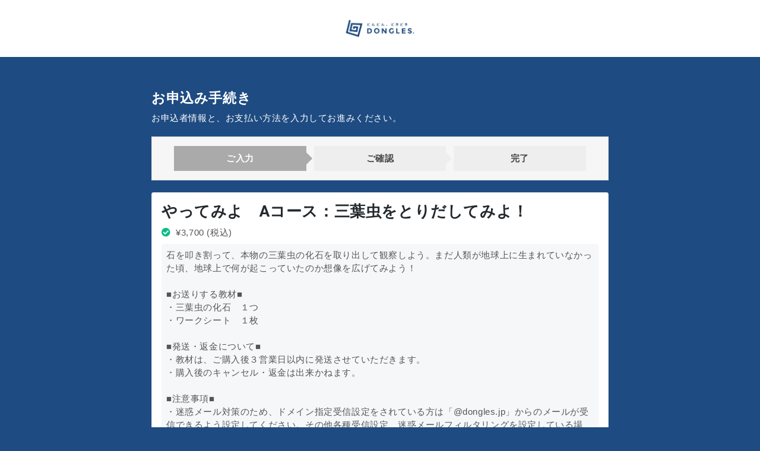

--- FILE ---
content_type: text/html; charset=UTF-8
request_url: https://t-mp1.net/dongles/subscribe/yattemiyo_sanyoutyu
body_size: 14071
content:
<!DOCTYPE html>
<html lang="ja">

<head>
    <title>申込み - ドングルズパーク</title>

        
    <!-- Meta Tags -->
    <meta charset="utf-8">
    <meta name="robots" content="noindex,nofollow" />
    <meta name="viewport" content="width=device-width, initial-scale=1, shrink-to-fit=no">
    <!-- Favicon -->
    
    <!-- Google Font -->
    <link rel="preconnect" href="https://fonts.googleapis.com">
    <link rel="preconnect" href="https://fonts.gstatic.com" crossorigin>
    <link rel="stylesheet" href="https://fonts.googleapis.com/css2?family=Heebo:wght@400;500;700&family=Roboto:wght@400;500;700&display=swap">

    <!-- Plugins CSS -->
    <link rel="stylesheet" href="/dongles/themes/002/assets/vendor/font-awesome/css/all.min.css"/>
    <link rel="stylesheet" href="/dongles/themes/002/assets/vendor/bootstrap-icons/bootstrap-icons.css"/>
    <link rel="stylesheet" href="/dongles/themes/002/assets/vendor/tiny-slider/tiny-slider.css"/>
    <link rel="stylesheet" href="/dongles/themes/002/assets/vendor/choices/css/choices.min.css"/>

    <!-- Theme CSS -->
    <link rel="stylesheet" href="/dongles/themes/002/assets/css/style.css"/>    <link rel="stylesheet" href="/dongles/css/event.css"/>    <style type="text/css">
        body,
        main {
            background: #1e4b82 !important;
        }

        header {
            background: #ffffff !important;
        }

        header .navbar-brand {
            color: #333333 !important;
        }

            </style>
    <style>
        #entry-screen h1,#entry-confirm-screen h1,#entry-complete-screen h1,#entry-confirm-screen h4,#entry-auth-screen h1,#entry-screen p{color:white;}
#mypage-screen h2, #mypage-screen h4,footer{color:white;}
.payBtn .btn-default{color:white;}    </style>
    <script src="https://ajax.googleapis.com/ajax/libs/jquery/2.0.2/jquery.min.js"></script>
    <script src="//cdn.jsdelivr.net/npm/sweetalert2@11"></script>


    <!-- Bootstrap JS -->
    <script src="/dongles/themes/002/assets/vendor/bootstrap/dist/js/bootstrap.bundle.js"></script>    <script src="https://unpkg.com/feather-icons"></script>
    </head>

<body id="yattemiyo_sanyoutyu-screen">
    <!-- Header START -->
    <header class="navbar-light navbar-sticky">
	<nav class="navbar navbar-expand-xl">
		<div class="container">

			<div class="row d-flex w-100 mx-auto align-items-center">
				<!-- Header left side START -->
				<div class="col-3 col-md-4 col-xl-5 d-flex align-items-center ps-0"></div>
				<!-- Header left side END -->

									<!-- Logo START -->
					<div class="col-12 text-center d-flex">
						<a class="navbar-brand mx-auto">
							<img src="https://t-mp1.net/dongles/files/122483301_1792168760921299_1033521794566468410_o.jpg" alt="ドングルズパーク" class="light-mode-item navbar-brand-item">
						</a>
					</div>
					<!-- Logo END -->
				
				<!-- Header right side START -->
				<div class="col-3 col-md-4 col-xl-5 d-flex justify-content-end pe-0">
									</div>
				<!-- Header right side END -->
			</div>
		</div>
	</nav>
	<!-- Logo Nav END -->
</header>    <!-- Header END -->
    <!-- MAIN CONTENT START -->
    <main>
        <section id="event-screen">
            <script src="/dongles/js/exValidation/exvalidation.js"></script><script src="/dongles/js/exValidation/exchecker-ja.js"></script><link rel="stylesheet" href="/dongles/css/exValidation/exvalidation.css"/><script src="/dongles/js/jquery.autoKana.js"></script><script>
    $(document).ready(function() {
        $('#postal_no, #inputTel, #inputMail, #login_mail, #login_pass, #FreeFormMail').change(function() {
            var txt = $(this).val();
            var han = txt.replace(/[Ａ-Ｚａ-ｚ０-９．＿＠]/g, function(s) {
                return String.fromCharCode(s.charCodeAt(0) - 0xFEE0)
            });
            han = han.replace(/　/g, " ");
            han = han.replace(/^\s+/g, "");
            han = han.replace(/\s+$/g, "");
            $(this).val(han);
        });
                var validation = $("#PaymentForm")
.exValidation({
rules: {
FreeFormNameSei: "chkrequired",
FreeFormMail: "chkrequired chkemail chkhankaku",
FreeFormNameSeiName: "chkrequired ",
FreeFormNameMeiName: "chkrequired ",
FreeFormNameSeiYomi: "chkrequired chkhiragana",
FreeFormNameMeiYomi: "chkrequired chkhiragana",
FreeFormMail: "chkrequired chkemail",
FreeFormTel: "chkrequired chktel",
FreeFormPostalNo: "chkrequired ",
FreeFormPref: "chkrequired ",
FreeFormAddress1: "chkrequired ",
FreeFormAddress2: "chkrequired ",
FreeFormFree100: "chkrequired ",
},
customAddError: function() {
if (typeof(cardno) != 'undefined') {
$('#CardCardNo').val(cardno);
}
$('#exErrors').html("ご入力いただいた内容にエラーがあります。");
$('#exErrors').addClass('message');
$('#btnSubmit').attr('disabled', false).html("入力内容の確認画面へ");
var offset = $('#exErrors').offset().top - $('#header').height() - 20
$("html,body").animate({
scrollTop: offset
});
},
errInsertPos: 'after',
errPosition: 'fixed',
stepValidation: true,
firstValidate: true,
scrollToErr: true,
errMsgPrefix: '※ ',
customExSubmit: function() {
if ($("#companion-info input").length && !validationCompanion()) {
$("#PaymentForm").addClass('false')
return false;
}
return true;
}
});

$.exValidationRules = $.extend($.exValidationRules, {
chkpass: [
"パスワードには6文字以上20文字以内の半角英数字をお使いください。",
/^[a-zA-Z\d\-_]{6,20}$/]
});


    })
</script>
<link rel="stylesheet" href="/dongles/css/jquery.datetimepicker.css"/><script src="/dongles/js/vendor/jquery.datetimepicker.js"></script><script src="/dongles/js/yubinbango.js"></script><script src="//cdn.jsdelivr.net/npm/sweetalert2@11"></script>
<!-- main area -->

<style>
    .message {
        background: #f2dede;
        color: #d44950;
        padding: 15px 20px;
        margin: 20px 0;
        border-radius: 5px;
        -webkit-border-radius: 5px;
    }

    .label {
        display: block;
    }

    #PaymentForm th {
        white-space: inherit;
    }
</style>
<div id="entry-screen" class="container">
                    <h1 class="page-header">お申込み手続き</h1>
        <p class="page-desc">お申込者情報と、お支払い方法を入力してお進みください。</p>
        		<div id="step_bar_box">
			<ol class="step_bar">
			    <li class="current">ご入力</li>
			    <li>ご確認</li>
			    <li>完了</li>
			</ol>
		</div>        
<div class="box-item-info align-items-start border p-3 mb-3 rounded-1">
	<div class="row gx-3">
		<!-- Image -->
				<div class="mb-0">
			<div class="mb-0 w-100">
				<!-- Title -->
				<h2 class="item-name h4">やってみよ　Aコース：三葉虫をとりだしてみよ！</h2>
				<!-- Info -->
								<!-- Info -->
								<div id="price-info" class="price-info50">
											<div class="price price50"><i class="fas fa-check-circle text-success me-1"></i>
								<span id="price">
			¥3,700</span> <span id="tax-type">(税込)</span>

						</div>
															</div>
									<div id="item-desc" class="bg-light p-2 rounded-2 mt-2">
						石を叩き割って、本物の三葉虫の化石を取り出して観察しよう。まだ人類が地球上に生まれていなかった頃、地球上で何が起こっていたのか想像を広げてみよう！<br />
<br />
■お送りする教材■<br />
・三葉虫の化石　１つ<br />
・ワークシート　１枚<br />
<br />
■発送・返金について■<br />
・教材は、ご購入後３営業日以内に発送させていただきます。<br />
・購入後のキャンセル・返金は出来かねます。<br />
<br />
■注意事項■<br />
・迷惑メール対策のため、ドメイン指定受信設定をされている方は「@dongles.jp」からのメールが受信できるよう設定してください。その他各種受信設定、迷惑メールフィルタリングを設定している場合、自動返信メールが届かない、迷惑メールボックスに転送される等、自動返信メールが正しく受信されないことがございます。<br />
・過去に「オンラインSTEAMスクール」（主催：株式会社ドングルズ）または「みんなで‼ロボットコンテスト!!」（主催：NPO法人ミーツビジョン）に参加したことのある方は、「ご利用のある方」を選択し、初回お申し込み時のID・パスワードにてログイン後、お申し込みください。					</div>
											</div>
		</div>
	</div>


</div>                                    <script>
        $(function() {
            isShow = false;
            $('#FreeFormMail').on('keyup focusout', function(even) {
                if (!isShow) {
                    checkEmailExists($('#FreeFormMail').val());
                }
            })

            $('#btn_modal_login').on('click', function() {
                isShow = false
            })

            function checkEmailExists(str) {
                var url = "https://t-mp1.net/dongles/api/mail_exists/" + encodeURIComponent(str)
                isShow = true
                $.ajax({
                    url: url,
                    cache: false,
                    dataType: "json",
                    success: function(hData) {
                        console.log(hData.result);
                        if (hData.result) {
                            $('#login_mail').val(str);
                            $('#login_mail_modal').val(str);
                            showMailWarning()
                            return false
                        }
                        isShow = false
                        return true
                    },
                    error: function() {
                        isShow = false
                    }
                })
            }

            function showMailWarning() {
                var myModal = new bootstrap.Modal(document.getElementById('modalMailWarning'), {
                    keyboard: false
                })
                myModal.show();
            }

            $('#collapseOne').on('show.bs.collapse', function() {
                $('#arrow-user').removeClass('fa-angle-double-right').addClass('fa-angle-double-down');
            })
            $('#collapseOne').on('hide.bs.collapse', function() {
                $('#arrow-user').removeClass('fa-angle-double-down').addClass('fa-angle-double-right');
            })
            $('#collapseTwo').on('show.bs.collapse', function() {
                $('#arrow-first').removeClass('fa-angle-double-right').addClass('fa-angle-double-down');
            })
            $('#collapseTwo').on('hide.bs.collapse', function() {
                $('#arrow-first').removeClass('fa-angle-double-down').addClass('fa-angle-double-right');
            })

        })
    </script>
    <div class="modal fade" id="modalMailWarning" data-bs-backdrop="static" data-bs-keyboard="false" tabindex="-1" aria-labelledby="modalMailWarning" aria-hidden="true">
        <div class="modal-dialog modal-dialog-centered">
            <div class="modal-content">
                <div class="modal-header px-5">
                    <h4 class="modal-title fs-5"><i class="fa fa-lock"></i> ログインが必要です</h4>
                    <button type="button" class="btn-close" data-bs-dismiss="modal" aria-label="Close"></button>
                </div>
                <div class="modal-body py-4 px-5">
                    <p class="text-center bg-light py-2 rounded">既にお客様として登録されています。<br />こちらからログインしてください。</p>
                    <form method="post" accept-charset="utf-8" action="/dongles/account/login"><div style="display:none;"><input type="hidden" name="_csrfToken" autocomplete="off" value="S+5MNvI6Rf3GVkzWgAZCwbLQE+sCFkUhiqb07ZTTDNEPcgebW+gqxnWd/c8EhDA5nEoeN97WGn/uMwAyOxJqbQM+6tcpSAx6h+Im3WcvJhG5xcOIpbZq6DoTN/g90RvwEaSY+DXmBVitKy1T6u4uHg=="/></div>                    <div class="form-group">
                        <p class="input-head"><i class="fas fa-user-circle me-1"></i>: メールアドレス                        </p>
                        <input class="form-control" placeholder="メールアドレス" name="mail" type="text" id="login_mail_modal">

                        <p class="input-head"><i class="fa fa-lock me-1"></i>: パスワード</p>
                        <input class="form-control" placeholder="パスワード" name="pass" type="password" id="login_pass_modal">
                    </div>
                    <input name="backUrl" type="hidden" value="https://t-mp1.net/dongles/subscribe/yattemiyo_sanyoutyu">
                    <input name="login_url" type="hidden" value="https://t-mp1.net/dongles/subscribe/yattemiyo_sanyoutyu">
                    <div class="align-items-center mt-3 ">
                        <div class="d-grid">
                            <button type="submit" name="login_form" value="1" class="btn btn-primary mb-0">ログイン</button>
                        </div>
                    </div>
                    </form>                </div>
                <div class="modal-footer px-5">
                                        <div class="forget mb10"><a href="https://t-mp1.net/dongles/account/reset-passwd?f=https%3A%2F%2Ft-mp1.net%2Fdongles%2Forder%2Fyattemiyo_sanyoutyu" class="sub-link"> <i class="fa fa-question-circle"></i> パスワードをお忘れですか？</a></div>
                </div>
            </div><!-- /.modal-content -->
        </div><!-- /.modal-dialog -->
    </div><!-- /.modal -->

                            <form method="post" accept-charset="utf-8" action="/dongles/account/login"><div style="display:none;"><input type="hidden" name="_csrfToken" autocomplete="off" value="S+5MNvI6Rf3GVkzWgAZCwbLQE+sCFkUhiqb07ZTTDNEPcgebW+gqxnWd/c8EhDA5nEoeN97WGn/uMwAyOxJqbQM+6tcpSAx6h+Im3WcvJhG5xcOIpbZq6DoTN/g90RvwEaSY+DXmBVitKy1T6u4uHg=="/></div>                <div id="panelExistingCustomer" class="panelExistingCustomer-50 card border rounded-1 mb-3">
    <div class="card-header border-bottom bg-light fw-bold">
        <a class="accordion-toggle" type="button" data-bs-toggle="collapse" data-bs-target="#collapseOne" aria-expanded="true" aria-controls="collapseOne">
            <i class="fa me-1 fa-angle-double-right" id="arrow-user"></i>ご利用のある方        </a>
    </div>
    <div id="collapseOne" class="panel-collapse collapse ">
        <div class="p-2 p-md-4 d-grid col-md-8 mx-auto">
            <p class="text-center bg-light py-2 rounded">過去にご利用がある場合、<br />こちらからログインしてください。</p>
            <div class="form-group">
                <p class="input-head"><i class="fas fa-user-circle me-1"></i>: メールアドレス                </p>
                <input class="form-control" placeholder="メールアドレス" name="mail" type="text" id="login_mail">
                <p class="input-head"><i class="fa fa-lock me-1"></i>: パスワード</p>
                <div class="input-group" style="position: relative;">
                    <input class="form-control" placeholder="パスワード" name="pass" type="password" id="login_pass">
                    <i id="togglePassword" class="far fa-eye-slash" style="color:#ccc;z-index: 2;position: absolute; right: 10px; top: 50%; transform: translateY(-50%); cursor: pointer;"></i>
                </div>
            </div>
            <input name="backUrl" type="hidden" value="https://t-mp1.net/dongles/subscribe/yattemiyo_sanyoutyu">
            <input name="login_url" type="hidden" value="https://t-mp1.net/dongles/subscribe/yattemiyo_sanyoutyu">
            <div class="align-items-center my-3 ">
                <div class="d-grid col-8 mx-auto">
                    <button type="submit" name="login_form" value="1" class="btn btn-primary mb-0">ログイン</button>
                </div>
            </div>
                        <div class="forget text-center">
                <a href="https://t-mp1.net/dongles/account/reset-passwd?f=https%3A%2F%2Ft-mp1.net%2Fdongles%2Forder%2Fyattemiyo_sanyoutyu" class="sub-link">
                    <i class="fa fa-question-circle me-2"></i>パスワードをお忘れですか？                </a>
            </div>
        </div><!-- /.panel-body -->
    </div>
</div><!-- / panel-default -->
<script>
    document.addEventListener('DOMContentLoaded', function() {
        const passwordInput = document.getElementById('login_pass');
        const toggleIcon = document.getElementById('togglePassword');

        toggleIcon.addEventListener('click', function () {
            const isPassword = passwordInput.type === 'password';
            passwordInput.type = isPassword ? 'text' : 'password';

            this.classList.toggle('fa-eye-slash');
            this.classList.toggle('fa-eye');
        });
    });
</script>
                </form>                            <form enctype="multipart/form-data" method="post" accept-charset="utf-8" novalidate="novalidate" id="PaymentForm" action="/dongles/subscribe/yattemiyo_sanyoutyu"><div style="display:none;"><input type="hidden" name="_method" value="POST"/><input type="hidden" name="_csrfToken" autocomplete="off" value="S+5MNvI6Rf3GVkzWgAZCwbLQE+sCFkUhiqb07ZTTDNEPcgebW+gqxnWd/c8EhDA5nEoeN97WGn/uMwAyOxJqbQM+6tcpSAx6h+Im3WcvJhG5xcOIpbZq6DoTN/g90RvwEaSY+DXmBVitKy1T6u4uHg=="/></div>
                                            <div id="panelEntryFirst" class="card border rounded-1 mb-3">
                    <div class="card-header border-bottom bg-light fw-bold">
                        <a class="accordion-toggle" type="button" data-bs-toggle="collapse" data-bs-target="#collapseTwo" aria-expanded="false" aria-controls="collapseTwo">
                            <i class="fa me-2 fa-angle-double-down" id="arrow-first"></i>はじめての方                        </a>
                    </div>
                    <div id="collapseTwo" class="panel-collapse collapse show">
                        <div class="card-body userinfo">
                            <script>
    $(function() {

        // パスワードの表示・非表示切替
        $(".toggle-password").click(function() {
            // iconの切り替え
            $(this).toggleClass("fa-eye fa-eye-slash");

            // 入力フォームの取得
            var input = $(this).parent().parent().find("input:first");

            // type切替
            if (input.attr("type") == "password") {
                input.attr("type", "text");
            } else {
                input.attr("type", "password");
            }
        });
    })
</script>

<div id="exErrors"></div>
<span class="p-country-name" style="display:none;">Japan</span>
<table class="table">
                                        <tr class="input-forms  ff_item_hidable ff_item_hidable_name"><th class="col-sm-4"><span class="freeform_label_name">参加者氏名</span>  <span class="label label-warning pull-right form-required float-end" id="freeform_label_required_name">必須</span></th><td><div class="row gx-2"><div class="col-sm-6 col-xs-6"><div class="input text"><input type="text" name="FreeForm[name_sei]" id="FreeFormNameSei" class="form-control mb-1 mb-md-0" placeholder="姓" aria-label="姓" value=""/></div></div><div class="col-sm-6 col-xs-6"><div class="input text"><input type="text" name="FreeForm[name_mei]" id="FreeFormNameMei" class="form-control" placeholder="名" aria-label="名" value=""/></div></div></div></td></tr>                                        <script>$(function(){if(navigator.userAgent.indexOf('Macintosh') >= 0
  || (navigator.userAgent.indexOf('Windows') >= 0 && navigator.userAgent.indexOf('Phone') == -1)
  || (navigator.userAgent.indexOf('Linux') >= 0 && navigator.userAgent.indexOf('Android') == -1)
  ){
    $.fn.autoKana('#FreeFormNameSei', '#FreeFormNameSeiYomi', {katakana:false});
    $.fn.autoKana('#FreeFormNameMei', '#FreeFormNameMeiYomi', {katakana:false});
};})</script><tr class="input-forms  ff_item_hidable_name_yomi"><th class="col-sm-4"><span class="freeform_label_name_yomi">参加者氏名（ふりがな）</span>  <span class="label label-warning pull-right form-required float-end" id="freeform_label_required_name_yomi">必須</span></th><td><div class="row gx-2"><div class="col-sm-6 col-xs-6"><div class="input text"><input type="text" name="FreeForm[name_sei_yomi]" id="FreeFormNameSeiYomi" class="form-control" placeholder="せい" aria-label="せい" value=""/></div></div><div class="col-sm-6 col-xs-6"><div class="input text"><input type="text" name="FreeForm[name_mei_yomi]" id="FreeFormNameMeiYomi" class="form-control" placeholder="めい" aria-label="めい" value=""/></div></div></div></td></tr>                                        <tr class="input-forms  ff_item_hidable_sex"><th class="col-sm-4"><span class="freeform_label_sex">性別</span>  <span class="label label-warning pull-right form-required float-end" id="freeform_label_required_sex">必須</span></th><td class="col-sm-8  text-wrap"><div class="input selectbox"><select name="FreeForm[sex]" class="form-control" placeholder=""><option value="" selected="selected">選択してください</option><option value="1">男性</option><option value="2">女性</option><option value="3">その他</option></select></div></td></tr>                                        <tr class="input-forms  ff_item_hidable ff_item_hidable_mail"><th class="col-sm-4"><span class="freeform_label_mail">メールアドレス</span>  <span class="label label-warning pull-right form-required float-end" id="freeform_label_required_mail">必須</span></th><td class="col-sm-8  text-wrap">
<div class="input text"><input type="text" name="FreeForm[mail]" id="FreeFormMail" class="form-control" placeholder="例：oubo-uketsuke@dongles.jp" div="1" aria-label="例：oubo-uketsuke@dongles.jp" value=""/></div>
<div class="item-desc item-desc-3">※Yahoo!メールなどで、自動返信メールが受け取れないエラーが多発しています。「@dongles.jp」からのメールが受信できるようドメイン指定受信の設定をお願いいたします。</div></td></tr>                                        <tr class="input-forms  ff_item_hidable_tel"><th class="col-sm-4"><span class="freeform_label_tel">電話番号</span>  <span class="label label-warning pull-right form-required float-end" id="freeform_label_required_tel">必須</span></th><td class="col-sm-8  text-wrap">
<div class="input text"><input type="text" name="FreeForm[tel]" id="FreeFormTel" class="form-control" placeholder="" div="1" aria-label="" value=""/></div>
<div class="item-desc item-desc-6">緊急連絡先として登録させていただきます。日中（またはイベント当日）につながる番号をご記入ください。</div></td></tr>                                        </table><h4 class="ff_header ff_item_address">住所 </h4><span class="h-adr"><span class="p-country-name" style="display:none;">Japan</span>
<table class='table table-7 input-forms'><tr class=" ff_item_hidable_address"><th class="col-sm-4">郵便番号  <span class="label label-warning pull-right float-end">必須</span></th><td><div class="col-sm-7 pr0"><div class="input text"><input type="text" name="FreeForm[postal_no]" id="FreeFormPostalNo" class="form-control p-postal-code" placeholder="例：1620286" aria-label="例：1620286" value=""/></div><tr class=" ff_item_hidable_address"><th class="col-sm-4">都道府県  <span class="label label-warning pull-right float-end">必須</span></th><td><div class="col-sm-7 pr0"><div class="input select"><select name="FreeForm[pref]" id="FreeFormPref" class="form-control p-region" placeholder="都道府県"><option value="" selected="selected"></option><option value="北海道">北海道</option><option value="青森県">青森県</option><option value="岩手県">岩手県</option><option value="宮城県">宮城県</option><option value="秋田県">秋田県</option><option value="山形県">山形県</option><option value="福島県">福島県</option><option value="茨城県">茨城県</option><option value="栃木県">栃木県</option><option value="群馬県">群馬県</option><option value="埼玉県">埼玉県</option><option value="千葉県">千葉県</option><option value="東京都">東京都</option><option value="神奈川県">神奈川県</option><option value="新潟県">新潟県</option><option value="富山県">富山県</option><option value="石川県">石川県</option><option value="福井県">福井県</option><option value="山梨県">山梨県</option><option value="長野県">長野県</option><option value="岐阜県">岐阜県</option><option value="静岡県">静岡県</option><option value="愛知県">愛知県</option><option value="三重県">三重県</option><option value="滋賀県">滋賀県</option><option value="京都府">京都府</option><option value="大阪府">大阪府</option><option value="兵庫県">兵庫県</option><option value="奈良県">奈良県</option><option value="和歌山県">和歌山県</option><option value="鳥取県">鳥取県</option><option value="島根県">島根県</option><option value="岡山県">岡山県</option><option value="広島県">広島県</option><option value="山口県">山口県</option><option value="徳島県">徳島県</option><option value="香川県">香川県</option><option value="愛媛県">愛媛県</option><option value="高知県">高知県</option><option value="福岡県">福岡県</option><option value="佐賀県">佐賀県</option><option value="長崎県">長崎県</option><option value="熊本県">熊本県</option><option value="大分県">大分県</option><option value="宮崎県">宮崎県</option><option value="鹿児島県">鹿児島県</option><option value="沖縄県">沖縄県</option><option value="海外">海外</option></select></div></div></td></tr><tr class=" ff_item_hidable_address">
                <th class="col-sm-4">市区町村  <span class="label label-warning pull-right float-end">必須</span></th><td class="col-sm-8  text-wrap"><div class="input text"><input type="text" name="FreeForm[address_1]" id="FreeFormAddress1" class="form-control p-locality p-street-address" placeholder="例：新宿区◯◯町" aria-label="例：新宿区◯◯町" value=""/></div></td>
                </tr>
                <tr class=" ff_item_hidable_address">
                <th class="col-sm-4">番地等  <span class="label label-warning pull-right float-end">必須</span></th><td class="col-sm-8  text-wrap"><div class="input text"><input type="text" name="FreeForm[address_2]" id="FreeFormAddress2" class="form-control extended-address" placeholder="例：◯-◯◯" aria-label="例：◯-◯◯" value=""/></div></td>
            </tr>
            <tr class=" ff_item_hidable_address">
                <th class="col-sm-4">建物名・部屋番号</th><td class="col-sm-8  text-wrap"><div class="input text"><input type="text" name="FreeForm[address_3]" id="FreeFormAddress3" class="form-control" placeholder="例：◯◯◯◯ビル 6F" aria-label="例：◯◯◯◯ビル 6F" value=""/></div></td>
                </tr></table></span>
<table class='table'>                                        <tr class="input-forms  ff_item_hidable_free_100"><th class="col-sm-4"><span class="freeform_label_free_100">学校名</span>  <span class="label label-warning pull-right form-required float-end" id="freeform_label_required_free_100">必須</span></th><td class="col-sm-8  text-wrap">
<div class="input text"><input type="text" name="FreeForm[free_100]" id="FreeFormFree100" class="form-control" placeholder="" div="1" aria-label="" value=""/></div>
<div class="item-desc item-desc-100">現在通学中の学校名を記載ください</div></td></tr>                                        <tr class="input-forms  ff_item_hidable_free_101"><th class="col-sm-4"><span class="freeform_label_free_101">学年</span>  <span class="label label-warning pull-right form-required float-end" id="freeform_label_required_free_101">必須</span></th><td class="col-sm-8  text-wrap"><div class="input selectbox"><select name="FreeForm[free_101]" class="form-control" placeholder=""><option value="" selected="selected">選択してください</option><option value="小学１年生">小学１年生</option><option value="小学２年生">小学２年生</option><option value="小学３年生">小学３年生</option><option value="小学４年生">小学４年生</option><option value="小学５年生">小学５年生</option><option value="小学６年生">小学６年生</option></select></div></td></tr>                                        <tr class="input-forms  ff_item_hidable_free_112"><th class="col-sm-4"><span class="freeform_label_free_112">今後、他のイベント情報を希望しますか？</span> </th><td class="col-sm-8  text-wrap"><div class="input radiobtn"><div id="FreeFormRadiofree_112"><input type="hidden" name="FreeForm[free_112]" id="freeform-free-112" value=""/><label class="label" for="freeform-free-112-希望する"><input type="radio" name="FreeForm[free_112]" value="希望する" id="freeform-free-112-希望する" separator="&lt;div class=&quot;divider&quot;&gt;&lt;/div&gt;">希望する</label><label class="label" for="freeform-free-112-希望しない"><input type="radio" name="FreeForm[free_112]" value="希望しない" id="freeform-free-112-希望しない" separator="&lt;div class=&quot;divider&quot;&gt;&lt;/div&gt;">希望しない</label></div><div class="item-desc item-desc-112">「希望する」を選択いただいた方には、ドングルズが運営する様々なイベントの情報メール（不定期）をお送りいたします。</div></div></td></tr>                                        <tr class="input-forms  ff_item_hidable_free_102"><th class="col-sm-4"><span class="freeform_label_free_102">備考欄</span> </th><td class="col-sm-8  text-wrap"><textarea name="FreeForm[free_102]" id="FreeFormFree102" class="form-control" placeholder="" rows="5"></textarea><div class="item-desc item-desc-102">その他、事前に伝えておきたいことやご質問などがあればこちらにご記入ください。</div></td></tr>    </table>
<input type="hidden" name="FreeForm[confirm]"/><input type="hidden" name="Entry[quantity]" id="quantity" value="1"/><input type="hidden" name="FreeForm[input]" value="1"/>

                            <script>
    var defaultPayway = '';
    var selectedType = '';
    $(function() {
        $(window).on('load', function() {
            refreshPaymentMethod()
        });
        $(document).on('change', '#EntryFee', function() {
            refreshPaymentMethod()
        })

        function refreshPaymentMethod() {
            // エントリ料金の項目が無い場合(イベント以外の場合)
            if (typeof($('#EntryFee').attr('id')) == 'undefined') {
                return true;
            }

            // 初期の決済方法が保存されていない場合、のこしておく
            if (defaultPayway == '') {
                if ($('input[name="FreeForm[payway]"]').attr('type') == 'hidden' && $('input[name="FreeForm[payway]"]').val() != 'FREE' && $('input[name="FreeForm[payway]"]').val() != '') {
                    selectedType = $('input[name="FreeForm[payway]"]').val();
                } else {
                    if ($('input[name="FreeForm[payway]"]:checked').val() == undefined) {
                        selectedType = 'CREDIT';
                    } else if ($('input[name="FreeForm[payway]"]:checked').val() != 'FREE') {
                        selectedType = $('input[name="FreeForm[payway]"]:checked').val();
                    } else {
                        selectedType = 'CREDIT';
                    }
                }
                defaultPayway = selectedType;
            }
            // イベントの場合、無料の場合は決済フォームを隠す
            if ($('#EntryFee').val() <= 0) {
                $('.payment-method').hide();
                $('#FreeFormPayway').val('FREE');
            } else {
                // radioフォームが無かった場合、hiddenに初期値を保存しておく
                if ($('.freeform_payway_radio').length < 1) {
                    $('input[name="FreeForm[payway]"]').val(defaultPayway);
                }

                $('.payment-method').show();
            }
            $('input[name="FreeForm[payway]"]').change();
        }

    })
</script>

    <table id="payment-method" class="table payment-method">
        <tr>
            <th class="col-sm-4">お支払い方法<span class="label label-warning pull-right form-required float-end">必須</span></th>
            <td class="col-sm-8">
                <div class="box-payway">
                                                                        <input type="hidden" name="FreeForm[payway]" value="CREDIT"/> <!-- Bọc h() -->
                            クレジット決済                                                            </div>
            </td>
        </tr>
    </table>
                                                <style>
    .hidden {
        display: none;
    }
</style>
<div class="payment-method">
    
                    <div id="UpcInputForm" class="cardinfoInputForm">
                <table id="payment" class="table">
                    <script src="https://widget.univapay.com/client/checkout.js"></script>

<script>
        window.onpageshow = function(event) {
        if (event.persisted) {
            window.location.reload();
        }
    };

</script>

<tr class="cardInputForm">
    <th class="col-sm-4">利用可能なカード</th>
    <td class="col-sm-8">
                    <img src="/dongles/img/visa.png" width="50px" alt="visa"/>                    <img src="/dongles/img/master.png" width="50px" alt="master"/>                    <img src="/dongles/img/jcb.png" width="50px" alt="jcb"/>                    <img src="/dongles/img/amex.png" width="50px" alt="amex"/>                    <img src="/dongles/img/diners.png" width="50px" alt="diners"/>            </td>
</tr>

    <input type="hidden" name="Card[sales_count]" value="1"/><tr class="cardInputForm">
    <th class="col-sm-4" style="vertical-align: top;padding-top:30px;">カード情報<span class="label label-warning pull-right float-end form-required">必須</span></th>
    <td class="col-sm-8 cardinfo">
                <div id="checkout">
            <span id="upcTokenData" data-app-id="eyJ0eXAiOiJKV1QiLCJhbGciOiJIUzI1NiJ9.[base64].T1IQIQQ7m4Vr80WfIXSZ4tGEN80LhOCbJ5Y7c7Ifh4w"
                data-checkout="token"                 data-token-type="recurring"                 data-subscription-period="monthly"
                                data-cvv-authorize="true"                                                 data-email=""
                                data-hide-privacy-link="true"
                data-hide-recurring-checkbox="true"
                data-amount="0"
                data-currency="jpy"
                data-capture="false"
                data-inline="true"
                data-inline-item-label-style=""
                data-inline-field-style=""
                data-inline-field-focus-style=""
                data-inline-item-error-style=""
                data-inline-item-style="margin:5px;">
            </span>
        </div>

    </td>
</tr>



<script>
    $(function() {
        changeTokenType();
        $('#CardSalesCount').on('change', function() {
            changeTokenType();
        })

        function changeTokenType() {
            return true;
            if ($('#CardSalesCount').val() > 1) {
                $('#checkout').hide();
                $('#subscription').show();
            } else {
                $('#checkout').show();
                $('#subscription').hide();
            }
        }
    });

</script>                </table><!-- /#payment -->
            </div>
            <script>
    $(function() {
        refreashCardInfo();
        $('.freeform_payway').on('change click', function() {
            refreashCardInfo();
        })
        function refreashCardInfo(){
    var payway = $('input[name="FreeForm[payway]"]:checked').val();

    if(typeof(payway) == 'undefined' && typeof($('input[name="FreeForm[payway]"]')) != 'undefined'){
        payway = $('input[name="FreeForm[payway]"]').val();
    }
        // 決済方法がクレジットまたは未指定の場合
    if(payway == 'CREDIT' || typeof(payway) == 'undefined'){
        if($('#freeform_label_required_tel').html() == ''){
            $('#freeform_label_required_tel').html('必須');
        }

        if(payway == 'BANK'){
            $('#UpcInputForm').hide();
            $('#bankDesc').show();
            $('#kouzaDesc').hide();
            $('#OnetouchForm').hide();
            $('#paidyDesc').hide();
                        $('#telecomDesc').hide();
            $('#paypalDesc').hide();
        }else if(payway == 'ONSITE'){
            $('#UpcInputForm').hide();
            $('#bankDesc').hide();
            $('#kouzaDesc').hide();
            $('#OnetouchForm').hide();
            $('#paidyDesc').hide();
                        $('#telecomDesc').hide();
            $('#paypalDesc').hide();
        }else{
            $('#UpcInputForm').show();
            $('#bankDesc').hide();
            $('#kouzaDesc').hide();
            $('#OnetouchForm').hide();
            $('#paidyDesc').hide();
                        $('#telecomDesc').hide();
            $('#paypalDesc').hide();
        }

        // カード番号の値とカードトークンがあった場合
        if( $('#CardCardNo').val() && $('#CardCardNo').val().match(/\*\*\*/) && $('#CardToken').val()){
            $('.cardInputMessage').show();
            $('.cardInputForm').hide();
            // 入力済カード情報を更新する
            createTmpCardInfo();
        }else{
            $('.cardInputMessage').hide();
            $('.cardInputForm').show();
        }

    }else if(payway == "ONETOUCH"){
        $('#UpcInputForm').hide();
        $('#bankDesc').hide();
        $('#kouzaDesc').hide();
        $('#OnetouchForm').show();
        $('#paidyDesc').hide();
                $('#telecomDesc').hide();
        $('#paypalDesc').hide();
    }else if(payway == 'ZEUSKF'){
        $('#bankDesc').hide();
        $('#UpcInputForm').hide();
        $('#kouzaDesc').show();
        $('#OnetouchForm').hide();
        $('#paidyDesc').hide();
                $('#telecomDesc').hide();
        $('#paypalDesc').hide();
    }else if(payway == 'ONSITE'){
        $('#bankDesc').hide();
        $('#UpcInputForm').hide();
        $('#kouzaDesc').hide();
        $('#OnetouchForm').hide();
        $('#paidyDesc').hide();
                $('#telecomDesc').hide();
        $('#paypalDesc').hide();
    }else if(payway == 'PAIDY'){
        $('#bankDesc').hide();
        $('#UpcInputForm').hide();
        $('#kouzaDesc').hide();
        $('#paidyDesc').show();
                $('#OnetouchForm').hide();
        $('#telecomDesc').hide();
        $('#paypalDesc').hide();
    }else if(payway == 'PAYPAL'){
        $('#bankDesc').hide();
        $('#UpcInputForm').hide();
        $('#kouzaDesc').hide();
        $('#paidyDesc').hide();
                $('#telecomDesc').hide();
        $('#OnetouchForm').hide();
        $('#paypalDesc').show();
    }else if(payway == 'TELECOM'){
        $('#bankDesc').hide();
        $('#UpcInputForm').hide();
        $('#kouzaDesc').hide();
        $('#paidyDesc').hide();
                $('#telecomDesc').show();
        $('#OnetouchForm').hide();
        $('#paypalDesc').hide();
        $('.cardInputForm').hide();
    }else{
        if($('#freeform_label_required_tel').html() != '' && $('#freeform_label_required_tel').hasClass('form-required') ){
            $('#freeform_label_required_tel').html('必須');
        }else{
            $('#freeform_label_required_tel').html('');
        }
        $('#bankDesc').show();
        $('#kouzaDesc').hide();
        $('#telecomDesc').hide();
        $('#UpcInputForm').hide();
        $('#OnetouchForm').hide();
        $('#paidyDesc').hide();
                $('#paypalDesc').hide();
    }
}


function createTmpCardInfo(){
    $('.ch-card-num').text($('#CardCardNo').val());

    if($('#CardExpireM').val() && $('#CardExpireY').val()){
        var expire = '20' + $('#CardExpireY').val() + '/' + $('#CardExpireM').val() ;
    }else{
        var expire = '-'
    }
    $('.ch-expire').text( expire );

    var getImageUrl = "https://member.dongles-park.com" + '/api/getCardCompanyImage/' + $('#CardCardNo').val()
    $.get(getImageUrl).done(
        function (data){
            $('.ch-card-brand').html(data)
        }
    )
}
    })

</script>

<script>
    
    function upcModalError(message) {
        Swal.fire({
            icon: 'error',
            title: 'エラー',
            text: message,
            showCloseButton: false,
            showConfirmButton: false,
            footer: false
        })
    }

    function beforeSubmit() {
        cardno = false;
        event.preventDefault();
        $('#btnSubmit').attr('disabled', true);
        $('#btnSubmit').html('<span class="spinner-border spinner-border-sm me-2" role="status" aria-hidden="true"></span>処理しています...');
        var iFrame = document.querySelector("#checkout iframe");
        UnivapayCheckout.submit(iFrame)
            .then((data) => {
                // The `univapayTokenId` hidden input
                // has been added with the token id
                $('#PaymentForm').submit();
            })
            .catch((errors) => {
                if (typeof(errors.errorResponse) != 'undefined' && typeof(errors.errorResponse.code) != 'undefined') {
                    $.get("/dongles/api/get-upc-error/" + errors.errorResponse.code,
                        function(data) {
                            upcModalError(data)
                        }
                    )
                } else {
                    if (typeof(errors.message) != 'undefined') {
                        $.post("/dongles/api/saveLog/", {response: errors}) ;
                        upcModalError(errors.message)
                    }
                }
                // console.error(errors);
                $('#btnSubmit').attr('disabled', false);
                $('#btnSubmit').addClass('btn-success');
                $('#btnSubmit').removeClass('btn-default');
                $('#btnSubmit').html('内容確認');
            });
        return true;
    }

    window.onload = function() {
        if ($('#zeus_token_value').val()) {
            $('.zeus_input').hide();
            $('.cardInputMessage').show();
        }
        $('#btnClearCardInfo').on('click keyup', function() {
            clearToken();
        });

        function clearToken() {
            $('#CardToken').val(false);
            $('.cardInfo').val('')
            $('.cardInputMessage').hide();
            $('.cardInputForm').show();
            flgTokenOk = false;
        }

        if (document.getElementById('btnSubmit')) {
            document.getElementById('btnSubmit').onclick = function() {
                                if (typeof($('#EntryFee').val()) != 'undefined' && $('#EntryFee').val() == 0) {
                    return true;
                }

                                if (
                    (
                        $('#FreeFormPaywayCREDIT').val() == undefined &&
                        $('input[name="data[FreeForm][payway]"]').val() == 'CREDIT'
                    ) ||
                    $('#FreeFormPaywayCREDIT').prop('checked')
                ) {
                                    } else if (
                    ($('#FreeFormPaywayONETOUCH').val() == undefined &&
                        $('input[name="data[FreeForm][payway]"]').val() == 'ONETOUCH'
                    ) ||
                    $('#FreeFormPaywayONETOUCH').prop('checked')) {
                    if (
                        $('input[name="data[FreeForm][card_id]"]:checked').val()

                    ) {
                        $('#PaymentForm').submit();
                        return true;
                    }
                    if (typeof($('input[name="data[FreeForm][card_id]"]').val()) != undefined) {
                        $('#PaymentForm').submit();
                        return true;
                    }
                                        if (
                        typeof($('input[name="data[EntryPayment][overall_pro_rata_price]"]').val()) != undefined &&
                        $('input[name="data[EntryPayment][overall_pro_rata_price]"]').val() == 0
                    ) {
                        $('#PaymentForm').submit();
                        return true;
                    }
                                        alert('Error: クレジットカードを選択して下さい。');
                    return false;
                }
                if ($('.freeform_payway')) {
                    if ($('#FreeFormPaywayCREDIT') && $('#FreeFormPaywayCREDIT').prop('checked') == false) {
                        $('#PaymentForm').submit();
                        return true;
                    }
                }
                if (
                    $('input[name="data[FreeForm][payway]"]').val() != 'BANK' &&
                    $('input[name="data[FreeForm][payway]"]').val() != 'ONSITE' &&
                    $('input[name="data[FreeForm][payway]"]').val() != 'PAIDY'
                ) {
                    return beforeSubmit();
                                    }
            }
        }
        if (document.getElementById('btnZeusSubmit')) {
            document.getElementById('btnZeusSubmit').onclick = function() {
                return beforeSubmit();
                            }

        }
    };

</script>            </div>

<script>
    $(function() {
        $('#btnSubmit').on('click keydown', function(event) {
            if ((
                    $('#FreeFormPaywayCREDIT').val() == undefined &&
                    $('input[name="FreeForm[payway]"]').val() == 'CREDIT'
                ) || $('#FreeFormPaywayCREDIT').prop('checked')) {

            } else if (($('#FreeFormPaywayONETOUCH').val() == undefined &&
                    $('input[name="FreeForm[payway]"]').val() == 'ONETOUCH'
                ) || $('#FreeFormPaywayONETOUCH').prop('checked')) {

            } else {
                                $('#PaymentForm').submit();
            }
        })
    })
</script>                            <input type="hidden" name="Card[credit_account_id]"/>                            <input type="hidden" name="User[user_id]" value="0"/>                            <div class="payBtn"><button type="button" class="btn btn-success btn-lg mt-2 px-7" id="btnSubmit">内容確認</button></div>                        </div><!-- /.panel-body user-info-->
                    </div><!-- //end collapseTwo -->
                </div><!-- //end of card -->
                            <input type="hidden" name="Entry[form_id]" value="50"/>        <input type="hidden" name="Entry[parent_id]"/>                </form>
        </div><!-- end of entry-screen -->        </section>
    </main>
    <!-- MAIN CONTENT END -->

    <!-- Footer START -->
    <footer>
	<div class="container">
		<!-- Bottom footer -->
		<div class="py-3">
			<div class="container px-0">
				<div class="d-lg-flex justify-content-between align-items-center py-3 text-center text-md-left">
					<!-- copyright text -->
					<div class="text-primary-hover"> Copyrights ©2026 株式会社ドングルズ. All rights reserved. </div>
				</div>
			</div>
		</div>
	</div>
</footer>    <!-- Footer END -->

            <script>
        feather.replace();
    </script>
</body>

</html>

--- FILE ---
content_type: text/html
request_url: https://widget.univapay.com/checkout/index.html
body_size: 209
content:
<html><head><meta charset="UTF-8" content="assets/js/checkout.f42dd3174194.js" name="application-chunks"><meta charset="UTF-8" content="assets/js/polyfills.f42dd3174194.js" name="application-chunks"><meta charset="UTF-8" content="assets/js/styles.f42dd3174194.js" name="application-chunks"><meta charset="UTF-8" content="assets/js/vendors~checkout.f42dd3174194.js" name="application-chunks"><meta charset="UTF-8" content="assets/js/4.f42dd3174194.js" name="application-chunks"><meta charset="UTF-8" content="assets/js/5.f42dd3174194.js" name="application-chunks"><meta charset="UTF-8" content="assets/js/6.f42dd3174194.js" name="application-chunks"><meta charset="UTF-8" content="assets/js/7.f42dd3174194.js" name="application-chunks"><meta charset="UTF-8" content="assets/js/8.f42dd3174194.js" name="application-chunks"><meta charset="UTF-8" content="assets/js/9.f42dd3174194.js" name="application-chunks"><meta charset="UTF-8" content="assets/js/10.f42dd3174194.js" name="application-chunks"><meta name="robots" content="none"><meta name="viewport" content="width=device-width,initial-scale=1"><link href="/checkout/assets/styles/styles.f42dd3174194.css" rel="stylesheet" integrity="sha512-4piBd0zouzlW+3CmxecRhPp+ij8v6b/CPH/3owci+bJQppZ1y1qIlLcMtH3N+fsVXuDdYvididI996YQa+hX3Q==" crossorigin="anonymous"></head><body><div id="root"></div><script src="/checkout/assets/js/polyfills.f42dd3174194.js" integrity="sha512-azB/zAAZ3x2HDERfa6Q6J8XMeagLa3TlS5ll3V5r6isrOfxiCRjQDeqBe8/8iXe2NmXuZ0rnbXk2Ue6OQaZgpA==" crossorigin="anonymous"></script><script src="/checkout/assets/js/vendors~checkout.f42dd3174194.js" integrity="sha512-hF85GuhY87tW4w281GeddqUFG6enouuZwSapy8bZnd2CjFmfggp98cpgReZZp3aWhXOCI2e1C60Hw4NpDljvmg==" crossorigin="anonymous"></script><script src="/checkout/assets/js/checkout.f42dd3174194.js" integrity="sha512-pR7NFVoVsrtybQQhYiFADIkINfnlXath4YgeTL8VbdqlLie6ORMkAoyUvfxcc5bUM/4tkz9ix1og+5OayW0ryA==" crossorigin="anonymous"></script><script src="/checkout/assets/js/styles.f42dd3174194.js" integrity="sha512-aSH2lcEOjuC5XXTJhKwCnEfN1/u1G5Z2aJWE44qJ4HmXGEqnwRF54ByWiY15Q9XwK4w46aX5VqyvGdrrgCAjBQ==" crossorigin="anonymous"></script></body></html>

--- FILE ---
content_type: text/css
request_url: https://t-mp1.net/dongles/css/event.css
body_size: 3139
content:
/*---------------*/
/*   basic       */
/*---------------*/
header .navbar-brand { font-size: 1.2rem }
.page-header{ font-size: 1.5em;}
#entry-confirm-screen h4,#entry-complete-screen h4,#payment-screen h4{font-size:1.2em;}
body {
@import url(//fonts.googleapis.com/earlyaccess/notosansjapanese.css);
	font-family: "Noto Sans JP","ヒラギノ角ゴ Pro W3","Hiragino Kaku Gothic Pro","Meiryo UI","メイリオ",Meiryo,"ＭＳ Ｐゴシック","MS PGothic",sans-serif;
	font-size: 15px;
	letter-spacing: 0.04em; 
	background: #F4F4F4;
	color: #555;
}
main{padding-bottom: 100px;}
#event-screen .container{
  max-width: 800px;
}
#footer {
    margin-top: 30px;
    padding: 10px 0;
    text-align: center;
    background: #ddd;
}
#footer .copyright{font-size: 13px;
margin: 10px 0;}

#event-thumbnail img {
    display: block;
    width: 100%;
    height: 360px;
    object-fit: cover;
}

.message {
	background: #f2dede;
	color: #d44950;
	padding: 15px 20px;
	margin: 20px 0;
	border-radius: 5px;
	-webkit-border-radius: 5px;
}
.error-message{
	font-size: 85%;
	color:#ff2461;
	padding:5px;
	margin-top: .5em;
    border-radius: 3px;
    -moz-border-radius: 3px;
    -webkit-border-radius: 3px;
    background: #FFF;
    box-shadow: none;
    -moz-box-shadow: none;
    -webkit-box-shadow: none;

}
.box-notice {
	color: #ffffff;
	background: #e94e77;
	text-align: center;
}
.box-success{
	color: #ffffff;
	background: #8EC0E4;
	text-align: center;
}
.text-deadline {
	color: #e94e77;
}
.box-remarks p{ margin-bottom: 0;}
.box-item-info {
	background:#ffffff;
}
.card-header{border-radius: 0.1rem !important;}
/*---------------*/
/*  seat-select  */
/*---------------*/
#seat-info,#companion-info,#user-info,#payment-info { margin-bottom: 20px;}
.seat-select input[type=radio]{
  display: none;
}
.seat-select{
	margin: 0 0px 5px 0;
    padding: 0px;
    border-radius: 3px;
    background-color: #ffffff;
}
.seat-select .radio{

    display: block;
    padding: 15px 15px 15px 45px;
    margin: 0;
    border: 1px solid #ddd;

}
.seat-select .unit-price{
	float: right;
}
.ch-seat-selected{font-weight:bold;}
#companion-info th,#companion-info td{ border-bottom: none;}
/* 
#event-screen table.active{
	background: #fff;
	border: 1px solid #ddd;
}
#event-screen .table th{ padding: 15px; border-bottom: 1px solid #DDD;}
#event-screen .table td{ border-bottom: 1px solid #DDD;} */
textarea.privacy{ width:100%; height: 300px; border: 1px solid #ccc; font-size: x-small;padding: 15px; background: #f5f5f5;}
/*---------------*/
/*  table       */
/*---------------*/
.table{color: #555; background-color: #ffffff;}
.table > thead > tr > th, .table > tbody > tr > th, .table > tfoot > tr > th, .table > thead > tr > td, .table > tbody > tr > td, .table > tfoot > tr > td{
	border-top: none;
	border-bottom: 1px solid #DDD;
	min-height: 25px;
	vertical-align: middle;
	padding: 15px 8px;
}
#entry-confirm-screen td,#entry-complete-screen td,
#payment-screen td{ font-weight: bold;white-space: normal;overflow-wrap: break-word;}
.loggedin-col{ font-weight: bold;}
/*---------------*/
/*  Description  */
/*---------------*/
#bankDesc p{ line-height: 180%; text-align: center;}
.item-desc{font-size: 0.8em;color: #666; margin-top:8px;}
/*---------------*/
/*  btn          */
/*---------------*/
.payBtn {
    text-align: center;
    margin: 20px auto 60px;
}
.payBtn .btn-main, .payBtn .btn-main:focus, .payBtn .btn-main:focus-visible {
	border-radius: 0.5rem;
    padding: 0.8rem 1.5rem;
    font-size: 1rem;
}
.btn-main {
	color: #fff !important;
	background-color: #1B7DC1;
	border-color: #1B7DC1;
}
.btn-main:focus,
.btn-main.focus {

}
.btn-main:hover {
	background-color: #1B7DC1;
	border-color: #1B7DC1;
	color: #fff;
	opacity: 0.8;
}
.btn-main:active,
.btn-main.active,
.open > .dropdown-toggle.btn-main {
  color: #fff;
}
.btn-main:active:hover,
.btn-main.active:hover,
.open > .dropdown-toggle.btn-main:hover,
.btn-main:active:focus,
.btn-main.active:focus,
.open > .dropdown-toggle.btn-main:focus,
.btn-main:active.focus,
.btn-main.active.focus,
.open > .dropdown-toggle.btn-main.focus {
  color: #fff;

}
.btn-main:active,
.btn-main.active,
.open > .dropdown-toggle.btn-main {
  background-image: none;
}
.btn-main.disabled,
.btn-main[disabled],
fieldset[disabled] .btn-main,
.btn-main.disabled:hover,
.btn-main[disabled]:hover,
fieldset[disabled] .btn-main:hover,
.btn-main.disabled:focus,
.btn-main[disabled]:focus,
fieldset[disabled] .btn-main:focus,
.btn-main.disabled.focus,
.btn-main[disabled].focus,
fieldset[disabled] .btn-main.focus,
.btn-main.disabled:active,
.btn-main[disabled]:active,
fieldset[disabled] .btn-main:active,
.btn-main.disabled.active,
.btn-main[disabled].active,
fieldset[disabled] .btn-main.active {
  background-color: #1B7DC1;
  border-color: #1B7DC1;
}
.btn-main .badge {
  color: #1B7DC1;
  background-color: #fff;
}
/*---------------*/
/*  form         */
/*---------------*/
.form-control:disabled, .dataTable-input:disabled, .form-control[readonly], [readonly].dataTable-input {
    background-color: #e0e5ec;
    opacity: 1;
}
.ff_header{ font-size: 1rem;margin-top: 1.5rem; margin-bottom: 0; background: #f6f7f9; padding: 10px 7px;}

#confirm-screen td, .bank-transfer-info td{font-weight: bold;}
th{ font-weight: normal; }
.text input, .input select, .tel input, .cardInputForm input, .cardInputForm select {
    border: 1px solid #CCC;
    height: 46px;
    outline: 0px;
    outline-offset: 0px;
	font-weight: bold;
}
.label-warning {
	color: #fff;
    background-color: #f06d6d;
    border-radius: 1.6em;
    padding: 0.4em 0.8em;
    margin-left: 10px;
    font-weight: lighter !important;
    font-size: 0.8rem;
    line-height: 1;
}
.box-payway label, .card-select label{ display:block; cursor: pointer;}
.box-payway input[type=radio], .card-select input[type=radio], .radiobtn input[type=radio] {
	position:relative;
	margin-left: 3px;
    top: 4px;
    width: 20px;
    height: 20px;
    -moz-transform: scale(1.0);
    -webkit-transform: scale(1.0);
    transform: scale(1.0);
}
.input-head {
    margin-bottom: 4px;
    text-align: left;
    font-size: 12px;
    color: darkgray;
    margin-top: 10px;
}
.panel-heading h3{margin-top: 10px;}
.form-group p{ margin: 8px 0;}
.form-control{border-radius: 2px;box-shadow:none;padding: 0.8rem 1.5rem;}
.text input, .input select, .tel input, .cardInputForm input {
    border: 1px solid #DDD;
    height: 46px;
    outline: 0px;
    outline-offset: 0px;
}
.label-warning {
    background-color: #FF2461;
    border-radius: 1.6em;
    padding: 0.4em 0.8em;
    margin-left: 10px;
    font-weight: lighter !important;
    font-size: 0.8rem;
    line-height: 1;
}
a.accordion-toggle{ color:#666;}
a:hover.accordion-toggle,a:focus.accordion-toggle{ text-decoration: none; }

label{ 
	font-weight: normal;
	margin-right: 10px;
}
input[type=radio], input[type=checkbox] {
	margin-right: 5px;
}
/*---------------*/
/*   #checkbox  */
/*---------------*/
.chkcheckbox label{ padding-left: 5px; }
.chkcheckbox input[type=checkbox] {
	margin-left: 3px;
	position: relative;
    top: 4px;
	width:			20px;
	height:			20px;
	-moz-transform:		scale(1.0);
	-webkit-transform:	scale(1.0);
	transform:		scale(1.0);
}
.checkbox label{ padding-left: 33px; }
.checkbox input[type=checkbox]{
	margin-left: -27px;
	margin-top: 0px;
	position: relative;
    top: 4px;
	width:			20px;
	height:			20px;
	-moz-transform:		scale(1.0);
	-webkit-transform:	scale(1.0);
	transform:		scale(1.0);
}

/*---------------*/
/*   #step_bar   */
/*---------------*/
#step_bar_box {
	padding-right: 0;
}
.step_bar {
	margin: 0;
	padding: 15px 0;
	width: 100%;
	background: #f6f6f6;
	border: 1px solid #ddd;
	margin: 20px auto;
	text-align: center;
}
.step_bar li {
	position: relative;
	background: #eee;
	color: #444;
	padding: 10px;
	width: 29%;
	display: inline-block;
	vertical-align: middle;
	font-weight: bold;
}
.step_bar li.current {
	background: #aaa;
	color: #fff;
}
.step_bar li:not(:last-child):after {
	left: 100%;
	top: 50%;
	border: solid transparent;
	content: " ";
	height: 0;
	width: 0;
	position: absolute;
	pointer-events: none;
	border-color: rgba(27, 125, 193, 0);
	border-left-color: #eee;
	border-width: 10px;
	margin-top: -10px;
}
.step_bar li.current:after {
	border-left-color: #aaa;

}
.step_bar li:nth-child(2) {
	margin-left: 8px;
	margin-right: 8px;
}
.step_bar li small {
    font-size: 80%;
}

/*---------------*/
/*   #paymentAarea   */
/*---------------*/
#IpsInputForm,#bankDesc{ border: 1px solid #ddd;border-radius: 3px; padding:15px;margin-bottom: 20px;}
.card-select, .box-border{
	margin: 0 0px 5px 0;
    padding: 15px 15px 15px 15px;
    border-radius: 3px;
    background-color: #f6f7f8;
	margin-top: 10px;
}

/*----------------------------
	responsive
------------------------------*/
@media only screen and (max-width:480px){
    #entry-screen th,#entry-screen td,
	#payment-screen th,#payment-screen td,
	#entry-confirm-screen th, #entry-confirm-screen td,
	#entry-complete-screen th, #entry-complete-screen td{
		width: 100%;
		display: block !important;
		white-space: normal;
		overflow-wrap: break-word;
    }
	#entry-screen th, #entry-confirm-screen th,#entry-complete-screen th,
	#payment-screen th
	{ 
		background: #f9f9f9; font-size: 0.8em; padding: 5px 10px 4px !important;
	}
	#entry-screen .card-body,#entry-screen .card-body,
	#payment-screen .card-body,#payment-screen .card-body,
	#entry-confirm-screen .card-body, #entry-confirm-screen .card-body,
	#entry-complete-screen .card-body, #entry-complete-screen .card-body{
		padding: 0;
	}
	/*.card-body{ padding: 0;}
	 .table{ margin-bottom: 0; } */
	.label-warning {padding: 0.3em 0.6em;font-size: 0.7rem;}
	.ff_header{ margin-top:0; background: #f6f7f9; border-bottom: 1px solid #ddd;}

}
/* 320px以下 */
@media (max-width: 390px) {
	.step_bar li {
		width: 30%;
	}
	}

--- FILE ---
content_type: application/javascript
request_url: https://t-mp1.net/dongles/js/vendor/jquery.datetimepicker.js
body_size: 21331
content:
/**
 * @preserve jQuery DateTimePicker plugin v2.4.0
 * @homepage http://xdsoft.net/jqplugins/datetimepicker/
 * (c) 2014, Chupurnov Valeriy.
 */
/*global document,window,jQuery,setTimeout,clearTimeout*/
(function ($) {
    'use strict';
    var default_options = {
        i18n: {
            ar: { // Arabic
                months: [
                    "كانون الثاني", "شباط", "آذار", "نيسان", "مايو", "حزيران", "تموز", "آب", "أيلول", "تشرين الأول", "تشرين الثاني", "كانون الأول"
                ],
                dayOfWeek: [
                    "ن", "ث", "ع", "خ", "ج", "س", "ح"
                ]
            },
            ro: { // Romanian
                months: [
                    "ianuarie", "februarie", "martie", "aprilie", "mai", "iunie", "iulie", "august", "septembrie", "octombrie", "noiembrie", "decembrie"
                ],
                dayOfWeek: [
                    "l", "ma", "mi", "j", "v", "s", "d"
                ]
            },
            id: { // Indonesian
                months: [
                    "Januari", "Februari", "Maret", "April", "Mei", "Juni", "Juli", "Agustus", "September", "Oktober", "November", "Desember"
                ],
                dayOfWeek: [
                    "Sen", "Sel", "Rab", "Kam", "Jum", "Sab", "Min"
                ]
            },
            bg: { // Bulgarian
                months: [
                    "Януари", "Февруари", "Март", "Април", "Май", "Юни", "Юли", "Август", "Септември", "Октомври", "Ноември", "Декември"
                ],
                dayOfWeek: [
                    "Нд", "Пн", "Вт", "Ср", "Чт", "Пт", "Сб"
                ]
            },
            fa: { // Persian/Farsi
                months: [
                    'فروردین', 'اردیبهشت', 'خرداد', 'تیر', 'مرداد', 'شهریور', 'مهر', 'آبان', 'آذر', 'دی', 'بهمن', 'اسفند'
                ],
                dayOfWeek: [
                    'یکشنبه', 'دوشنبه', 'سه شنبه', 'چهارشنبه', 'پنجشنبه', 'جمعه', 'شنبه'
                ]
            },
            ru: { // Russian
                months: [
                    'Январь', 'Февраль', 'Март', 'Апрель', 'Май', 'Июнь', 'Июль', 'Август', 'Сентябрь', 'Октябрь', 'Ноябрь', 'Декабрь'
                ],
                dayOfWeek: [
                    "Вск", "Пн", "Вт", "Ср", "Чт", "Пт", "Сб"
                ]
            },
            uk: { // Ukrainian
                months: [
                    'Січень', 'Лютий', 'Березень', 'Квітень', 'Травень', 'Червень', 'Липень', 'Серпень', 'Вересень', 'Жовтень', 'Листопад', 'Грудень'
                ],
                dayOfWeek: [
                    "Ндл", "Пнд", "Втр", "Срд", "Чтв", "Птн", "Сбт"
                ]
            },
            en: { // English
                months: [
                    "January", "February", "March", "April", "May", "June", "July", "August", "September", "October", "November", "December"
                ],
                dayOfWeek: [
                    "Sun", "Mon", "Tue", "Wed", "Thu", "Fri", "Sat"
                ]
            },
            el: { // Ελληνικά
                months: [
                    "Ιανουάριος", "Φεβρουάριος", "Μάρτιος", "Απρίλιος", "Μάιος", "Ιούνιος", "Ιούλιος", "Αύγουστος", "Σεπτέμβριος", "Οκτώβριος", "Νοέμβριος", "Δεκέμβριος"
                ],
                dayOfWeek: [
                    "Κυρ", "Δευ", "Τρι", "Τετ", "Πεμ", "Παρ", "Σαβ"
                ]
            },
            de: { // German
                months: [
                    'Januar', 'Februar', 'März', 'April', 'Mai', 'Juni', 'Juli', 'August', 'September', 'Oktober', 'November', 'Dezember'
                ],
                dayOfWeek: [
                    "So", "Mo", "Di", "Mi", "Do", "Fr", "Sa"
                ]
            },
            nl: { // Dutch
                months: [
                    "januari", "februari", "maart", "april", "mei", "juni", "juli", "augustus", "september", "oktober", "november", "december"
                ],
                dayOfWeek: [
                    "zo", "ma", "di", "wo", "do", "vr", "za"
                ]
            },
            tr: { // Turkish
                months: [
                    "Ocak", "Şubat", "Mart", "Nisan", "Mayıs", "Haziran", "Temmuz", "Ağustos", "Eylül", "Ekim", "Kasım", "Aralık"
                ],
                dayOfWeek: [
                    "Paz", "Pts", "Sal", "Çar", "Per", "Cum", "Cts"
                ]
            },
            fr: { //French
                months: [
                    "Janvier", "Février", "Mars", "Avril", "Mai", "Juin", "Juillet", "Août", "Septembre", "Octobre", "Novembre", "Décembre"
                ],
                dayOfWeek: [
                    "Dim", "Lun", "Mar", "Mer", "Jeu", "Ven", "Sam"
                ]
            },
            es: { // Spanish
                months: [
                    "Enero", "Febrero", "Marzo", "Abril", "Mayo", "Junio", "Julio", "Agosto", "Septiembre", "Octubre", "Noviembre", "Diciembre"
                ],
                dayOfWeek: [
                    "Dom", "Lun", "Mar", "Mié", "Jue", "Vie", "Sáb"
                ]
            },
            th: { // Thai
                months: [
                    'มกราคม', 'กุมภาพันธ์', 'มีนาคม', 'เมษายน', 'พฤษภาคม', 'มิถุนายน', 'กรกฎาคม', 'สิงหาคม', 'กันยายน', 'ตุลาคม', 'พฤศจิกายน', 'ธันวาคม'
                ],
                dayOfWeek: [
                    'อา.', 'จ.', 'อ.', 'พ.', 'พฤ.', 'ศ.', 'ส.'
                ]
            },
            pl: { // Polish
                months: [
                    "styczeń", "luty", "marzec", "kwiecień", "maj", "czerwiec", "lipiec", "sierpień", "wrzesień", "październik", "listopad", "grudzień"
                ],
                dayOfWeek: [
                    "nd", "pn", "wt", "śr", "cz", "pt", "sb"
                ]
            },
            pt: { // Portuguese
                months: [
                    "Janeiro", "Fevereiro", "Março", "Abril", "Maio", "Junho", "Julho", "Agosto", "Setembro", "Outubro", "Novembro", "Dezembro"
                ],
                dayOfWeek: [
                    "Dom", "Seg", "Ter", "Qua", "Qui", "Sex", "Sab"
                ]
            },
            ch: { // Simplified Chinese
                months: [
                    "一月", "二月", "三月", "四月", "五月", "六月", "七月", "八月", "九月", "十月", "十一月", "十二月"
                ],
                dayOfWeek: [
                    "日", "一", "二", "三", "四", "五", "六"
                ]
            },
            se: { // Swedish
                months: [
                    "Januari", "Februari", "Mars", "April", "Maj", "Juni", "Juli", "Augusti", "September", "Oktober", "November", "December"
                ],
                dayOfWeek: [
                    "Sön", "Mån", "Tis", "Ons", "Tor", "Fre", "Lör"
                ]
            },
            kr: { // Korean
                months: [
                    "1월", "2월", "3월", "4월", "5월", "6월", "7월", "8월", "9월", "10월", "11월", "12월"
                ],
                dayOfWeek: [
                    "일", "월", "화", "수", "목", "금", "토"
                ]
            },
            it: { // Italian
                months: [
                    "Gennaio", "Febbraio", "Marzo", "Aprile", "Maggio", "Giugno", "Luglio", "Agosto", "Settembre", "Ottobre", "Novembre", "Dicembre"
                ],
                dayOfWeek: [
                    "Dom", "Lun", "Mar", "Mer", "Gio", "Ven", "Sab"
                ]
            },
            da: { // Dansk
                months: [
                    "January", "Februar", "Marts", "April", "Maj", "Juni", "July", "August", "September", "Oktober", "November", "December"
                ],
                dayOfWeek: [
                    "Søn", "Man", "Tir", "Ons", "Tor", "Fre", "Lør"
                ]
            },
            no: { // Norwegian
                months: [
                    "Januar", "Februar", "Mars", "April", "Mai", "Juni", "Juli", "August", "September", "Oktober", "November", "Desember"
                ],
                dayOfWeek: [
                    "Søn", "Man", "Tir", "Ons", "Tor", "Fre", "Lør"
                ]
            },
            ja: { // Japanese
                months: [
                    "1月", "2月", "3月", "4月", "5月", "6月", "7月", "8月", "9月", "10月", "11月", "12月"
                ],
                dayOfWeek: [
                    "日", "月", "火", "水", "木", "金", "土"
                ]
            },
            vi: { // Vietnamese
                months: [
                    "Tháng 1", "Tháng 2", "Tháng 3", "Tháng 4", "Tháng 5", "Tháng 6", "Tháng 7", "Tháng 8", "Tháng 9", "Tháng 10", "Tháng 11", "Tháng 12"
                ],
                dayOfWeek: [
                    "CN", "T2", "T3", "T4", "T5", "T6", "T7"
                ]
            },
            sl: { // Slovenščina
                months: [
                    "Januar", "Februar", "Marec", "April", "Maj", "Junij", "Julij", "Avgust", "September", "Oktober", "November", "December"
                ],
                dayOfWeek: [
                    "Ned", "Pon", "Tor", "Sre", "Čet", "Pet", "Sob"
                ]
            },
            cs: { // Čeština
                months: [
                    "Leden", "Únor", "Březen", "Duben", "Květen", "Červen", "Červenec", "Srpen", "Září", "Říjen", "Listopad", "Prosinec"
                ],
                dayOfWeek: [
                    "Ne", "Po", "Út", "St", "Čt", "Pá", "So"
                ]
            },
            hu: { // Hungarian
                months: [
                    "Január", "Február", "Március", "Április", "Május", "Június", "Július", "Augusztus", "Szeptember", "Október", "November", "December"
                ],
                dayOfWeek: [
                    "Va", "Hé", "Ke", "Sze", "Cs", "Pé", "Szo"
                ]
            }
        },
        value: '',
        lang: 'en',

        format: 'Y/m/d H:i',
        formatTime: 'H:i',
        formatDate: 'Y/m/d',

        startDate: false, // new Date(), '1986/12/08', '-1970/01/05','-1970/01/05',
        step: 60,
        monthChangeSpinner: true,

        closeOnDateSelect: false,
        closeOnWithoutClick: true,
        closeOnInputClick: true,

        timepicker: true,
        datepicker: true,
        weeks: false,

        defaultTime: false,	// use formatTime format (ex. '10:00' for formatTime:	'H:i')
        defaultDate: false,	// use formatDate format (ex new Date() or '1986/12/08' or '-1970/01/05' or '-1970/01/05')

        minDate: false,
        maxDate: false,
        minTime: false,
        maxTime: false,

        allowTimes: [],
        opened: false,
        initTime: true,
        inline: false,
        theme: '',

        onSelectDate: function () {
        },
        onSelectTime: function () {
        },
        onChangeMonth: function () {
        },
        onChangeYear: function () {
        },
        onChangeDateTime: function () {
        },
        onShow: function () {
        },
        onClose: function () {
        },
        onGenerate: function () {
        },

        withoutCopyright: true,
        inverseButton: false,
        hours12: false,
        next: 'xdsoft_next',
        prev: 'xdsoft_prev',
        dayOfWeekStart: 0,
        parentID: 'body',
        timeHeightInTimePicker: 25,
        timepickerScrollbar: true,
        todayButton: true,
        defaultSelect: true,

        scrollMonth: true,
        scrollTime: true,
        scrollInput: true,

        lazyInit: false,
        mask: false,
        validateOnBlur: true,
        allowBlank: true,
        yearStart: 1950,
        yearEnd: 2050,
        style: '',
        id: '',
        fixed: false,
        roundTime: 'round', // ceil, floor
        className: '',
        weekends: [],
        disabledDates: [],
        yearOffset: 0,
        beforeShowDay: null,

        enterLikeTab: true
    };
    // fix for ie8
    if (!Array.prototype.indexOf) {
        Array.prototype.indexOf = function (obj, start) {
            var i, j;
            for (i = (start || 0), j = this.length; i < j; i += 1) {
                if (this[i] === obj) {
                    return i;
                }
            }
            return -1;
        };
    }
    Date.prototype.countDaysInMonth = function () {
        return new Date(this.getFullYear(), this.getMonth() + 1, 0).getDate();
    };
    $.fn.xdsoftScroller = function (percent) {
        return this.each(function () {
            var timeboxparent = $(this),
                pointerEventToXY = function (e) {
                    var out = {x: 0, y: 0},
                        touch;
                    if (e.type === 'touchstart' || e.type === 'touchmove' || e.type === 'touchend' || e.type === 'touchcancel') {
                        touch = e.originalEvent.touches[0] || e.originalEvent.changedTouches[0];
                        out.x = touch.clientX;
                        out.y = touch.clientY;
                    } else if (e.type === 'mousedown' || e.type === 'mouseup' || e.type === 'mousemove' || e.type === 'mouseover' || e.type === 'mouseout' || e.type === 'mouseenter' || e.type === 'mouseleave') {
                        out.x = e.clientX;
                        out.y = e.clientY;
                    }
                    return out;
                },
                move = 0,
                timebox,
                parentHeight,
                height,
                scrollbar,
                scroller,
                maximumOffset = 100,
                start = false,
                startY = 0,
                startTop = 0,
                h1 = 0,
                touchStart = false,
                startTopScroll = 0,
                calcOffset = function () {
                };
            if (percent === 'hide') {
                timeboxparent.find('.xdsoft_scrollbar').hide();
                return;
            }
            if (!$(this).hasClass('xdsoft_scroller_box')) {
                timebox = timeboxparent.children().eq(0);
                parentHeight = timeboxparent[0].clientHeight;
                height = timebox[0].offsetHeight;
                scrollbar = $('<div class="xdsoft_scrollbar"></div>');
                scroller = $('<div class="xdsoft_scroller"></div>');
                scrollbar.append(scroller);

                timeboxparent.addClass('xdsoft_scroller_box').append(scrollbar);
                calcOffset = function calcOffset(event) {
                    var offset = pointerEventToXY(event).y - startY + startTopScroll;
                    if (offset < 0) {
                        offset = 0;
                    }
                    if (offset + scroller[0].offsetHeight > h1) {
                        offset = h1 - scroller[0].offsetHeight;
                    }
                    timeboxparent.trigger('scroll_element.xdsoft_scroller', [maximumOffset ? offset / maximumOffset : 0]);
                };

                scroller
                    .on('touchstart.xdsoft_scroller mousedown.xdsoft_scroller', function (event) {
                        if (!parentHeight) {
                            timeboxparent.trigger('resize_scroll.xdsoft_scroller', [percent]);
                        }

                        startY = pointerEventToXY(event).y;
                        startTopScroll = parseInt(scroller.css('margin-top'), 10);
                        h1 = scrollbar[0].offsetHeight;

                        if (event.type === 'mousedown') {
                            if (document) {
                                $(document.body).addClass('xdsoft_noselect');
                            }
                            $([document.body, window]).on('mouseup.xdsoft_scroller', function arguments_callee() {
                                $([document.body, window]).off('mouseup.xdsoft_scroller', arguments_callee)
                                    .off('mousemove.xdsoft_scroller', calcOffset)
                                    .removeClass('xdsoft_noselect');
                            });
                            $(document.body).on('mousemove.xdsoft_scroller', calcOffset);
                        } else {
                            touchStart = true;
                            event.stopPropagation();
                            event.preventDefault();
                        }
                    })
                    .on('touchmove', function (event) {
                        if (touchStart) {
                            event.preventDefault();
                            calcOffset(event);
                        }
                    })
                    .on('touchend touchcancel', function (event) {
                        touchStart = false;
                        startTopScroll = 0;
                    });

                timeboxparent
                    .on('scroll_element.xdsoft_scroller', function (event, percentage) {
                        if (!parentHeight) {
                            timeboxparent.trigger('resize_scroll.xdsoft_scroller', [percentage, true]);
                        }
                        percentage = percentage > 1 ? 1 : (percentage < 0 || isNaN(percentage)) ? 0 : percentage;

                        scroller.css('margin-top', maximumOffset * percentage);

                        setTimeout(function () {
                            timebox.css('marginTop', -parseInt((timebox[0].offsetHeight - parentHeight) * percentage, 10));
                        }, 10);
                    })
                    .on('resize_scroll.xdsoft_scroller', function (event, percentage, noTriggerScroll) {
                        var percent, sh;
                        parentHeight = timeboxparent[0].clientHeight;
                        height = timebox[0].offsetHeight;
                        percent = parentHeight / height;
                        sh = percent * scrollbar[0].offsetHeight;
                        if (percent > 1) {
                            scroller.hide();
                        } else {
                            scroller.show();
                            scroller.css('height', parseInt(sh > 10 ? sh : 10, 10));
                            maximumOffset = scrollbar[0].offsetHeight - scroller[0].offsetHeight;
                            if (noTriggerScroll !== true) {
                                timeboxparent.trigger('scroll_element.xdsoft_scroller', [percentage || Math.abs(parseInt(timebox.css('marginTop'), 10)) / (height - parentHeight)]);
                            }
                        }
                    });

                timeboxparent.on('mousewheel', function (event) {
                    var top = Math.abs(parseInt(timebox.css('marginTop'), 10));

                    top = top - (event.deltaY * 20);
                    if (top < 0) {
                        top = 0;
                    }

                    timeboxparent.trigger('scroll_element.xdsoft_scroller', [top / (height - parentHeight)]);
                    event.stopPropagation();
                    return false;
                });

                timeboxparent.on('touchstart', function (event) {
                    start = pointerEventToXY(event);
                    startTop = Math.abs(parseInt(timebox.css('marginTop'), 10));
                });

                timeboxparent.on('touchmove', function (event) {
                    if (start) {
                        event.preventDefault();
                        var coord = pointerEventToXY(event);
                        timeboxparent.trigger('scroll_element.xdsoft_scroller', [(startTop - (coord.y - start.y)) / (height - parentHeight)]);
                    }
                });

                timeboxparent.on('touchend touchcancel', function (event) {
                    start = false;
                    startTop = 0;
                });
            }
            timeboxparent.trigger('resize_scroll.xdsoft_scroller', [percent]);
        });
    };

    $.fn.datetimepicker = function (opt) {
        var KEY0 = 48,
            KEY9 = 57,
            _KEY0 = 96,
            _KEY9 = 105,
            CTRLKEY = 17,
            DEL = 46,
            ENTER = 13,
            ESC = 27,
            BACKSPACE = 8,
            ARROWLEFT = 37,
            ARROWUP = 38,
            ARROWRIGHT = 39,
            ARROWDOWN = 40,
            TAB = 9,
            F5 = 116,
            AKEY = 65,
            CKEY = 67,
            VKEY = 86,
            ZKEY = 90,
            YKEY = 89,
            ctrlDown = false,
            options = ($.isPlainObject(opt) || !opt) ? $.extend(true, {}, default_options, opt) : $.extend(true, {}, default_options),

            lazyInitTimer = 0,
            createDateTimePicker,
            destroyDateTimePicker,
            _xdsoft_datetime,

            lazyInit = function (input) {
                input
                    .on('open.xdsoft focusin.xdsoft mousedown.xdsoft', function initOnActionCallback(event) {
                        if (input.is(':disabled') || input.is(':hidden') || !input.is(':visible') || input.data('xdsoft_datetimepicker')) {
                            return;
                        }
                        clearTimeout(lazyInitTimer);
                        lazyInitTimer = setTimeout(function () {

                            if (!input.data('xdsoft_datetimepicker')) {
                                createDateTimePicker(input);
                            }
                            input
                                .off('open.xdsoft focusin.xdsoft mousedown.xdsoft', initOnActionCallback)
                                .trigger('open.xdsoft');
                        }, 100);
                    });
            };

        createDateTimePicker = function (input) {
            var datetimepicker = $('<div ' + (options.id ? 'id="' + options.id + '"' : '') + ' ' + (options.style ? 'style="' + options.style + '"' : '') + ' class="xdsoft_datetimepicker xdsoft_' + options.theme + ' xdsoft_noselect ' + (options.weeks ? ' xdsoft_showweeks' : '') + options.className + '"></div>'),
                xdsoft_copyright = $('<div class="xdsoft_copyright"><a target="_blank" href="http://xdsoft.net/jqplugins/datetimepicker/">xdsoft.net</a></div>'),
                datepicker = $('<div class="xdsoft_datepicker active"></div>'),
                mounth_picker = $('<div class="xdsoft_mounthpicker"><button type="button" class="xdsoft_prev"></button><button type="button" class="xdsoft_today_button"></button>' +
                    '<div class="xdsoft_label xdsoft_month"><span></span><i></i></div>' +
                    '<div class="xdsoft_label xdsoft_year"><span></span><i></i></div>' +
                    '<button type="button" class="xdsoft_next"></button></div>'),
                calendar = $('<div class="xdsoft_calendar"></div>'),
                timepicker = $('<div class="xdsoft_timepicker active"><button type="button" class="xdsoft_prev"></button><div class="xdsoft_time_box"></div><button type="button" class="xdsoft_next"></button></div>'),
                timeboxparent = timepicker.find('.xdsoft_time_box').eq(0),
                timebox = $('<div class="xdsoft_time_variant"></div>'),
                /*scrollbar = $('<div class="xdsoft_scrollbar"></div>'),
                scroller = $('<div class="xdsoft_scroller"></div>'),*/
                monthselect = $('<div class="xdsoft_select xdsoft_monthselect"><div></div></div>'),
                yearselect = $('<div class="xdsoft_select xdsoft_yearselect"><div></div></div>'),
                triggerAfterOpen = false,
                XDSoft_datetime,
                //scroll_element,
                xchangeTimer,
                timerclick,
                current_time_index,
                setPos,
                timer = 0,
                timer1 = 0;

            mounth_picker
                .find('.xdsoft_month span')
                .after(monthselect);
            mounth_picker
                .find('.xdsoft_year span')
                .after(yearselect);

            mounth_picker
                .find('.xdsoft_month,.xdsoft_year')
                .on('mousedown.xdsoft', function (event) {
                    var select = $(this).find('.xdsoft_select').eq(0),
                        val = 0,
                        top = 0,
                        visible = select.is(':visible'),
                        items,
                        i;

                    mounth_picker
                        .find('.xdsoft_select')
                        .hide();
                    if (_xdsoft_datetime.currentTime) {
                        val = _xdsoft_datetime.currentTime[$(this).hasClass('xdsoft_month') ? 'getMonth' : 'getFullYear']();
                    }

                    select[visible ? 'hide' : 'show']();
                    for (items = select.find('div.xdsoft_option'), i = 0; i < items.length; i += 1) {
                        if (items.eq(i).data('value') === val) {
                            break;
                        } else {
                            top += items[0].offsetHeight;
                        }
                    }

                    select.xdsoftScroller(top / (select.children()[0].offsetHeight - (select[0].clientHeight)));
                    event.stopPropagation();
                    return false;
                });

            mounth_picker
                .find('.xdsoft_select')
                .xdsoftScroller()
                .on('mousedown.xdsoft', function (event) {
                    event.stopPropagation();
                    event.preventDefault();
                })
                .on('mousedown.xdsoft', '.xdsoft_option', function (event) {
                    var year = _xdsoft_datetime.currentTime.getFullYear();
                    if (_xdsoft_datetime && _xdsoft_datetime.currentTime) {
                        _xdsoft_datetime.currentTime[$(this).parent().parent().hasClass('xdsoft_monthselect') ? 'setMonth' : 'setFullYear']($(this).data('value'));
                    }

                    $(this).parent().parent().hide();

                    datetimepicker.trigger('xchange.xdsoft');
                    if (options.onChangeMonth && $.isFunction(options.onChangeMonth)) {
                        options.onChangeMonth.call(datetimepicker, _xdsoft_datetime.currentTime, datetimepicker.data('input'));
                    }

                    if (year !== _xdsoft_datetime.currentTime.getFullYear() && $.isFunction(options.onChangeYear)) {
                        options.onChangeYear.call(datetimepicker, _xdsoft_datetime.currentTime, datetimepicker.data('input'));
                    }
                });

            datetimepicker.setOptions = function (_options) {
                options = $.extend(true, {}, options, _options);

                if (_options.allowTimes && $.isArray(_options.allowTimes) && _options.allowTimes.length) {
                    options.allowTimes = $.extend(true, [], _options.allowTimes);
                }

                if (_options.weekends && $.isArray(_options.weekends) && _options.weekends.length) {
                    options.weekends = $.extend(true, [], _options.weekends);
                }

                if (_options.disabledDates && $.isArray(_options.disabledDates) && _options.disabledDates.length) {
                    options.disabledDates = $.extend(true, [], _options.disabledDates);
                }

                if ((options.open || options.opened) && (!options.inline)) {
                    input.trigger('open.xdsoft');
                }

                if (options.inline) {
                    triggerAfterOpen = true;
                    datetimepicker.addClass('xdsoft_inline');
                    input.after(datetimepicker).hide();
                }

                if (options.inverseButton) {
                    options.next = 'xdsoft_prev';
                    options.prev = 'xdsoft_next';
                }

                if (options.datepicker) {
                    datepicker.addClass('active');
                } else {
                    datepicker.removeClass('active');
                }

                if (options.timepicker) {
                    timepicker.addClass('active');
                } else {
                    timepicker.removeClass('active');
                }

                if (options.value) {
                    if (input && input.val) {
                        input.val(options.value);
                    }
                    _xdsoft_datetime.setCurrentTime(options.value);
                }

                if (isNaN(options.dayOfWeekStart)) {
                    options.dayOfWeekStart = 0;
                } else {
                    options.dayOfWeekStart = parseInt(options.dayOfWeekStart, 10) % 7;
                }

                if (!options.timepickerScrollbar) {
                    timeboxparent.xdsoftScroller('hide');
                }

                if (options.minDate && /^-(.*)$/.test(options.minDate)) {
                    options.minDate = _xdsoft_datetime.strToDateTime(options.minDate).dateFormat(options.formatDate);
                }

                if (options.maxDate && /^\+(.*)$/.test(options.maxDate)) {
                    options.maxDate = _xdsoft_datetime.strToDateTime(options.maxDate).dateFormat(options.formatDate);
                }

                mounth_picker
                    .find('.xdsoft_today_button')
                    .css('visibility', !options.todayButton ? 'hidden' : 'visible');

                if (options.mask) {
                    var e,
                        getCaretPos = function (input) {
                            try {
                                if (document.selection && document.selection.createRange) {
                                    var range = document.selection.createRange();
                                    return range.getBookmark().charCodeAt(2) - 2;
                                }
                                if (input.setSelectionRange) {
                                    return input.selectionStart;
                                }
                            } catch (e) {
                                return 0;
                            }
                        },
                        setCaretPos = function (node, pos) {
                            node = (typeof node === "string" || node instanceof String) ? document.getElementById(node) : node;
                            if (!node) {
                                return false;
                            }
                            if (node.createTextRange) {
                                var textRange = node.createTextRange();
                                textRange.collapse(true);
                                textRange.moveEnd('character', pos);
                                textRange.moveStart('character', pos);
                                textRange.select();
                                return true;
                            }
                            if (node.setSelectionRange) {
                                node.setSelectionRange(pos, pos);
                                return true;
                            }
                            return false;
                        },
                        isValidValue = function (mask, value) {
                            var reg = mask
                                .replace(/([\[\]\/\{\}\(\)\-\.\+]{1})/g, '\\$1')
                                .replace(/_/g, '{digit+}')
                                .replace(/([0-9]{1})/g, '{digit$1}')
                                .replace(/\{digit([0-9]{1})\}/g, '[0-$1_]{1}')
                                .replace(/\{digit[\+]\}/g, '[0-9_]{1}');
                            return (new RegExp(reg)).test(value);
                        };
                    input.off('keydown.xdsoft');

                    if (options.mask === true) {
                        options.mask = options.format
                            .replace(/Y/g, '9999')
                            .replace(/F/g, '9999')
                            .replace(/m/g, '19')
                            .replace(/d/g, '39')
                            .replace(/H/g, '29')
                            .replace(/i/g, '59')
                            .replace(/s/g, '59');
                    }

                    if ($.type(options.mask) === 'string') {
                        if (!isValidValue(options.mask, input.val())) {
                            input.val(options.mask.replace(/[0-9]/g, '_'));
                        }

                        input.on('keydown.xdsoft', function (event) {
                            var val = this.value,
                                key = event.which,
                                pos,
                                digit;

                            if (((key >= KEY0 && key <= KEY9) || (key >= _KEY0 && key <= _KEY9)) || (key === BACKSPACE || key === DEL)) {
                                pos = getCaretPos(this);
                                digit = (key !== BACKSPACE && key !== DEL) ? String.fromCharCode((_KEY0 <= key && key <= _KEY9) ? key - KEY0 : key) : '_';

                                if ((key === BACKSPACE || key === DEL) && pos) {
                                    pos -= 1;
                                    digit = '_';
                                }

                                while (/[^0-9_]/.test(options.mask.substr(pos, 1)) && pos < options.mask.length && pos > 0) {
                                    pos += (key === BACKSPACE || key === DEL) ? -1 : 1;
                                }

                                val = val.substr(0, pos) + digit + val.substr(pos + 1);
                                if ($.trim(val) === '') {
                                    val = options.mask.replace(/[0-9]/g, '_');
                                } else {
                                    if (pos === options.mask.length) {
                                        event.preventDefault();
                                        return false;
                                    }
                                }

                                pos += (key === BACKSPACE || key === DEL) ? 0 : 1;
                                while (/[^0-9_]/.test(options.mask.substr(pos, 1)) && pos < options.mask.length && pos > 0) {
                                    pos += (key === BACKSPACE || key === DEL) ? -1 : 1;
                                }

                                if (isValidValue(options.mask, val)) {
                                    this.value = val;
                                    setCaretPos(this, pos);
                                } else if ($.trim(val) === '') {
                                    this.value = options.mask.replace(/[0-9]/g, '_');
                                } else {
                                    input.trigger('error_input.xdsoft');
                                }
                            } else {
                                if (([AKEY, CKEY, VKEY, ZKEY, YKEY].indexOf(key) !== -1 && ctrlDown) || [ESC, ARROWUP, ARROWDOWN, ARROWLEFT, ARROWRIGHT, F5, CTRLKEY, TAB, ENTER].indexOf(key) !== -1) {
                                    return true;
                                }
                            }

                            event.preventDefault();
                            return false;
                        });
                    }
                }
                if (options.validateOnBlur) {
                    input
                        .off('blur.xdsoft')
                        .on('blur.xdsoft', function () {
                            if (options.allowBlank && !$.trim($(this).val()).length) {
                                $(this).val(null);
                                datetimepicker.data('xdsoft_datetime').empty();
                            } else if (!Date.parseDate($(this).val(), options.format)) {
                                //$(this).val((_xdsoft_datetime.now()).dateFormat(options.format));
                                datetimepicker.data('xdsoft_datetime').setCurrentTime($(this).val());
                            } else {
                                datetimepicker.data('xdsoft_datetime').setCurrentTime($(this).val());
                            }
                            datetimepicker.trigger('changedatetime.xdsoft');
                        });
                }
                options.dayOfWeekStartPrev = (options.dayOfWeekStart === 0) ? 6 : options.dayOfWeekStart - 1;

                datetimepicker
                    .trigger('xchange.xdsoft')
                    .trigger('afterOpen.xdsoft');
            };

            datetimepicker
                .data('options', options)
                .on('mousedown.xdsoft', function (event) {
                    event.stopPropagation();
                    event.preventDefault();
                    yearselect.hide();
                    monthselect.hide();
                    return false;
                });

            //scroll_element = timepicker.find('.xdsoft_time_box');
            timeboxparent.append(timebox);
            timeboxparent.xdsoftScroller();

            datetimepicker.on('afterOpen.xdsoft', function () {
                timeboxparent.xdsoftScroller();
            });

            datetimepicker
                .append(datepicker)
                .append(timepicker);

            if (options.withoutCopyright !== true) {
                datetimepicker
                    .append(xdsoft_copyright);
            }

            datepicker
                .append(mounth_picker)
                .append(calendar);

            $(options.parentID)
                .append(datetimepicker);

            XDSoft_datetime = function () {
                var _this = this;
                _this.now = function (norecursion) {
                    var d = new Date(),
                        date,
                        time;

                    if (!norecursion && options.defaultDate) {
                        date = _this.strToDate(options.defaultDate);
                        d.setFullYear(date.getFullYear());
                        d.setMonth(date.getMonth());
                        d.setDate(date.getDate());
                    }

                    if (options.yearOffset) {
                        d.setFullYear(d.getFullYear() + options.yearOffset);
                    }

                    if (!norecursion && options.defaultTime) {
                        time = _this.strtotime(options.defaultTime);
                        d.setHours(time.getHours());
                        d.setMinutes(time.getMinutes());
                    }

                    return d;
                };

                _this.isValidDate = function (d) {
                    if (Object.prototype.toString.call(d) !== "[object Date]") {
                        return false;
                    }
                    return !isNaN(d.getTime());
                };

                _this.setCurrentTime = function (dTime) {
                    _this.currentTime = (typeof dTime === 'string') ? _this.strToDateTime(dTime) : _this.isValidDate(dTime) ? dTime : _this.now();
                    datetimepicker.trigger('xchange.xdsoft');
                };

                _this.empty = function () {
                    _this.currentTime = null;
                };

                _this.getCurrentTime = function (dTime) {
                    return _this.currentTime;
                };

                _this.nextMonth = function () {
                    var month = _this.currentTime.getMonth() + 1,
                        year;
                    if (month === 12) {
                        _this.currentTime.setFullYear(_this.currentTime.getFullYear() + 1);
                        month = 0;
                    }

                    year = _this.currentTime.getFullYear();

                    _this.currentTime.setDate(
                        Math.min(
                            new Date(_this.currentTime.getFullYear(), month + 1, 0).getDate(),
                            _this.currentTime.getDate()
                        )
                    );
                    _this.currentTime.setMonth(month);

                    if (options.onChangeMonth && $.isFunction(options.onChangeMonth)) {
                        options.onChangeMonth.call(datetimepicker, _xdsoft_datetime.currentTime, datetimepicker.data('input'));
                    }

                    if (year !== _this.currentTime.getFullYear() && $.isFunction(options.onChangeYear)) {
                        options.onChangeYear.call(datetimepicker, _xdsoft_datetime.currentTime, datetimepicker.data('input'));
                    }

                    datetimepicker.trigger('xchange.xdsoft');
                    return month;
                };

                _this.prevMonth = function () {
                    var month = _this.currentTime.getMonth() - 1;
                    if (month === -1) {
                        _this.currentTime.setFullYear(_this.currentTime.getFullYear() - 1);
                        month = 11;
                    }
                    _this.currentTime.setDate(
                        Math.min(
                            new Date(_this.currentTime.getFullYear(), month + 1, 0).getDate(),
                            _this.currentTime.getDate()
                        )
                    );
                    _this.currentTime.setMonth(month);
                    if (options.onChangeMonth && $.isFunction(options.onChangeMonth)) {
                        options.onChangeMonth.call(datetimepicker, _xdsoft_datetime.currentTime, datetimepicker.data('input'));
                    }
                    datetimepicker.trigger('xchange.xdsoft');
                    return month;
                };

                _this.getWeekOfYear = function (datetime) {
                    var onejan = new Date(datetime.getFullYear(), 0, 1);
                    return Math.ceil((((datetime - onejan) / 86400000) + onejan.getDay() + 1) / 7);
                };

                _this.strToDateTime = function (sDateTime) {
                    var tmpDate = [], timeOffset, currentTime;

                    if (sDateTime && sDateTime instanceof Date && _this.isValidDate(sDateTime)) {
                        return sDateTime;
                    }

                    tmpDate = /^(\+|\-)(.*)$/.exec(sDateTime);
                    if (tmpDate) {
                        tmpDate[2] = Date.parseDate(tmpDate[2], options.formatDate);
                    }
                    if (tmpDate && tmpDate[2]) {
                        timeOffset = tmpDate[2].getTime() - (tmpDate[2].getTimezoneOffset()) * 60000;
                        currentTime = new Date((_xdsoft_datetime.now()).getTime() + parseInt(tmpDate[1] + '1', 10) * timeOffset);
                    } else {
                        currentTime = sDateTime ? Date.parseDate(sDateTime, options.format) : _this.now();
                    }

                    if (!_this.isValidDate(currentTime)) {
                        currentTime = _this.now();
                    }

                    return currentTime;
                };

                _this.strToDate = function (sDate) {
                    if (sDate && sDate instanceof Date && _this.isValidDate(sDate)) {
                        return sDate;
                    }

                    var currentTime = sDate ? Date.parseDate(sDate, options.formatDate) : _this.now(true);
                    if (!_this.isValidDate(currentTime)) {
                        currentTime = _this.now(true);
                    }
                    return currentTime;
                };

                _this.strtotime = function (sTime) {
                    if (sTime && sTime instanceof Date && _this.isValidDate(sTime)) {
                        return sTime;
                    }
                    var currentTime = sTime ? Date.parseDate(sTime, options.formatTime) : _this.now(true);
                    if (!_this.isValidDate(currentTime)) {
                        currentTime = _this.now(true);
                    }
                    return currentTime;
                };

                _this.str = function () {
                    return _this.currentTime.dateFormat(options.format);
                };
                _this.currentTime = this.now();
            };

            _xdsoft_datetime = new XDSoft_datetime();

            mounth_picker
                .find('.xdsoft_today_button')
                .on('mousedown.xdsoft', function () {
                    datetimepicker.data('changed', true);
                    _xdsoft_datetime.setCurrentTime(0);
                    datetimepicker.trigger('afterOpen.xdsoft');
                }).on('dblclick.xdsoft', function () {
                input.val(_xdsoft_datetime.str());
                datetimepicker.trigger('close.xdsoft');
            });
            mounth_picker
                .find('.xdsoft_prev,.xdsoft_next')
                .on('mousedown.xdsoft', function () {
                    var $this = $(this),
                        timer = 0,
                        stop = false;

                    (function arguments_callee1(v) {
                        var month = _xdsoft_datetime.currentTime.getMonth();
                        if ($this.hasClass(options.next)) {
                            _xdsoft_datetime.nextMonth();
                        } else if ($this.hasClass(options.prev)) {
                            _xdsoft_datetime.prevMonth();
                        }
                        if (options.monthChangeSpinner) {
                            if (!stop) {
                                timer = setTimeout(arguments_callee1, v || 100);
                            }
                        }
                    }(500));

                    $([document.body, window]).on('mouseup.xdsoft', function arguments_callee2() {
                        clearTimeout(timer);
                        stop = true;
                        $([document.body, window]).off('mouseup.xdsoft', arguments_callee2);
                    });
                });

            timepicker
                .find('.xdsoft_prev,.xdsoft_next')
                .on('mousedown.xdsoft', function () {
                    var $this = $(this),
                        timer = 0,
                        stop = false,
                        period = 110;
                    (function arguments_callee4(v) {
                        var pheight = timeboxparent[0].clientHeight,
                            height = timebox[0].offsetHeight,
                            top = Math.abs(parseInt(timebox.css('marginTop'), 10));
                        if ($this.hasClass(options.next) && (height - pheight) - options.timeHeightInTimePicker >= top) {
                            timebox.css('marginTop', '-' + (top + options.timeHeightInTimePicker) + 'px');
                        } else if ($this.hasClass(options.prev) && top - options.timeHeightInTimePicker >= 0) {
                            timebox.css('marginTop', '-' + (top - options.timeHeightInTimePicker) + 'px');
                        }
                        timeboxparent.trigger('scroll_element.xdsoft_scroller', [Math.abs(parseInt(timebox.css('marginTop'), 10) / (height - pheight))]);
                        period = (period > 10) ? 10 : period - 10;
                        if (!stop) {
                            timer = setTimeout(arguments_callee4, v || period);
                        }
                    }(500));
                    $([document.body, window]).on('mouseup.xdsoft', function arguments_callee5() {
                        clearTimeout(timer);
                        stop = true;
                        $([document.body, window])
                            .off('mouseup.xdsoft', arguments_callee5);
                    });
                });

            xchangeTimer = 0;
            // base handler - generating a calendar and timepicker
            datetimepicker
                .on('xchange.xdsoft', function (event) {
                    clearTimeout(xchangeTimer);
                    xchangeTimer = setTimeout(function () {
                        var table = '',
                            start = new Date(_xdsoft_datetime.currentTime.getFullYear(), _xdsoft_datetime.currentTime.getMonth(), 1, 12, 0, 0),
                            i = 0,
                            j,
                            today = _xdsoft_datetime.now(),
                            maxDate = false,
                            minDate = false,
                            d,
                            y,
                            m,
                            w,
                            classes = [],
                            customDateSettings,
                            newRow = true,
                            time = '',
                            h = '',
                            line_time;

                        while (start.getDay() !== options.dayOfWeekStart) {
                            start.setDate(start.getDate() - 1);
                        }

                        table += '<table><thead><tr>';

                        if (options.weeks) {
                            table += '<th></th>';
                        }

                        for (j = 0; j < 7; j += 1) {
                            table += '<th>' + options.i18n[options.lang].dayOfWeek[(j + options.dayOfWeekStart) % 7] + '</th>';
                        }

                        table += '</tr></thead>';
                        table += '<tbody>';

                        if (options.maxDate !== false) {
                            maxDate = _xdsoft_datetime.strToDate(options.maxDate);
                            maxDate = new Date(maxDate.getFullYear(), maxDate.getMonth(), maxDate.getDate(), 23, 59, 59, 999);
                        }

                        if (options.minDate !== false) {
                            minDate = _xdsoft_datetime.strToDate(options.minDate);
                            minDate = new Date(minDate.getFullYear(), minDate.getMonth(), minDate.getDate());
                        }

                        while (i < _xdsoft_datetime.currentTime.countDaysInMonth() || start.getDay() !== options.dayOfWeekStart || _xdsoft_datetime.currentTime.getMonth() === start.getMonth()) {
                            classes = [];
                            i += 1;

                            d = start.getDate();
                            y = start.getFullYear();
                            m = start.getMonth();
                            w = _xdsoft_datetime.getWeekOfYear(start);

                            classes.push('xdsoft_date');

                            if (options.beforeShowDay && $.isFunction(options.beforeShowDay.call)) {
                                customDateSettings = options.beforeShowDay.call(datetimepicker, start);
                            } else {
                                customDateSettings = null;
                            }

                            if ((maxDate !== false && start > maxDate) || (minDate !== false && start < minDate) || (customDateSettings && customDateSettings[0] === false)) {
                                classes.push('xdsoft_disabled');
                            } else if (options.disabledDates.indexOf(start.dateFormat(options.formatDate)) !== -1) {
                                classes.push('xdsoft_disabled');
                            }

                            if (customDateSettings && customDateSettings[1] !== "") {
                                classes.push(customDateSettings[1]);
                            }

                            if (_xdsoft_datetime.currentTime.getMonth() !== m) {
                                classes.push('xdsoft_other_month');
                            }

                            if ((options.defaultSelect || datetimepicker.data('changed')) && _xdsoft_datetime.currentTime.dateFormat(options.formatDate) === start.dateFormat(options.formatDate)) {
                                classes.push('xdsoft_current');
                            }

                            if (today.dateFormat(options.formatDate) === start.dateFormat(options.formatDate)) {
                                classes.push('xdsoft_today');
                            }

                            if (start.getDay() === 0 || start.getDay() === 6 || options.weekends.indexOf(start.dateFormat(options.formatDate)) === -1) {
                                classes.push('xdsoft_weekend');
                            }

                            if (options.beforeShowDay && $.isFunction(options.beforeShowDay)) {
                                classes.push(options.beforeShowDay(start));
                            }

                            if (newRow) {
                                table += '<tr>';
                                newRow = false;
                                if (options.weeks) {
                                    table += '<th>' + w + '</th>';
                                }
                            }

                            table += '<td data-date="' + d + '" data-month="' + m + '" data-year="' + y + '"' + ' class="xdsoft_date xdsoft_day_of_week' + start.getDay() + ' ' + classes.join(' ') + '">' +
                                '<div>' + d + '</div>' +
                                '</td>';

                            if (start.getDay() === options.dayOfWeekStartPrev) {
                                table += '</tr>';
                                newRow = true;
                            }

                            start.setDate(d + 1);
                        }
                        table += '</tbody></table>';

                        calendar.html(table);

                        mounth_picker.find('.xdsoft_label span').eq(0).text(options.i18n[options.lang].months[_xdsoft_datetime.currentTime.getMonth()]);
                        mounth_picker.find('.xdsoft_label span').eq(1).text(_xdsoft_datetime.currentTime.getFullYear());

                        // generate timebox
                        time = '';
                        h = '';
                        m = '';
                        line_time = function line_time(h, m) {
                            var now = _xdsoft_datetime.now();
                            now.setHours(h);
                            h = parseInt(now.getHours(), 10);
                            now.setMinutes(m);
                            m = parseInt(now.getMinutes(), 10);

                            classes = [];
                            if ((options.maxTime !== false && _xdsoft_datetime.strtotime(options.maxTime).getTime() < now.getTime()) || (options.minTime !== false && _xdsoft_datetime.strtotime(options.minTime).getTime() > now.getTime())) {
                                classes.push('xdsoft_disabled');
                            }
                            if ((options.initTime || options.defaultSelect || datetimepicker.data('changed')) && parseInt(_xdsoft_datetime.currentTime.getHours(), 10) === parseInt(h, 10) && (options.step > 59 || Math[options.roundTime](_xdsoft_datetime.currentTime.getMinutes() / options.step) * options.step === parseInt(m, 10))) {
                                if (options.defaultSelect || datetimepicker.data('changed')) {
                                    classes.push('xdsoft_current');
                                } else if (options.initTime) {
                                    classes.push('xdsoft_init_time');
                                }
                            }
                            if (parseInt(today.getHours(), 10) === parseInt(h, 10) && parseInt(today.getMinutes(), 10) === parseInt(m, 10)) {
                                classes.push('xdsoft_today');
                            }
                            time += '<div class="xdsoft_time ' + classes.join(' ') + '" data-hour="' + h + '" data-minute="' + m + '">' + now.dateFormat(options.formatTime) + '</div>';
                        };

                        if (!options.allowTimes || !$.isArray(options.allowTimes) || !options.allowTimes.length) {
                            for (i = 0, j = 0; i < (options.hours12 ? 12 : 24); i += 1) {
                                for (j = 0; j < 60; j += options.step) {
                                    h = (i < 10 ? '0' : '') + i;
                                    m = (j < 10 ? '0' : '') + j;
                                    line_time(h, m);
                                }
                            }
                        } else {
                            for (i = 0; i < options.allowTimes.length; i += 1) {
                                h = _xdsoft_datetime.strtotime(options.allowTimes[i]).getHours();
                                m = _xdsoft_datetime.strtotime(options.allowTimes[i]).getMinutes();
                                line_time(h, m);
                            }
                        }

                        timebox.html(time);

                        opt = '';
                        i = 0;

                        for (i = parseInt(options.yearStart, 10) + options.yearOffset; i <= parseInt(options.yearEnd, 10) + options.yearOffset; i += 1) {
                            opt += '<div class="xdsoft_option ' + (_xdsoft_datetime.currentTime.getFullYear() === i ? 'xdsoft_current' : '') + '" data-value="' + i + '">' + i + '</div>';
                        }
                        yearselect.children().eq(0)
                            .html(opt);

                        for (i = 0, opt = ''; i <= 11; i += 1) {
                            opt += '<div class="xdsoft_option ' + (_xdsoft_datetime.currentTime.getMonth() === i ? 'xdsoft_current' : '') + '" data-value="' + i + '">' + options.i18n[options.lang].months[i] + '</div>';
                        }
                        monthselect.children().eq(0).html(opt);
                        $(datetimepicker)
                            .trigger('generate.xdsoft');
                    }, 10);
                    event.stopPropagation();
                })
                .on('afterOpen.xdsoft', function () {
                    if (options.timepicker) {
                        var classType, pheight, height, top;
                        if (timebox.find('.xdsoft_current').length) {
                            classType = '.xdsoft_current';
                        } else if (timebox.find('.xdsoft_init_time').length) {
                            classType = '.xdsoft_init_time';
                        }
                        if (classType) {
                            pheight = timeboxparent[0].clientHeight;
                            height = timebox[0].offsetHeight;
                            top = timebox.find(classType).index() * options.timeHeightInTimePicker + 1;
                            if ((height - pheight) < top) {
                                top = height - pheight;
                            }
                            timeboxparent.trigger('scroll_element.xdsoft_scroller', [parseInt(top, 10) / (height - pheight)]);
                        } else {
                            timeboxparent.trigger('scroll_element.xdsoft_scroller', [0]);
                        }
                    }
                });

            timerclick = 0;
            calendar
                .on('click.xdsoft', 'td', function (xdevent) {
                    xdevent.stopPropagation();  // Prevents closing of Pop-ups, Modals and Flyouts in Bootstrap
                    timerclick += 1;
                    var $this = $(this),
                        currentTime = _xdsoft_datetime.currentTime;

                    if (currentTime === undefined || currentTime === null) {
                        _xdsoft_datetime.currentTime = _xdsoft_datetime.now();
                        currentTime = _xdsoft_datetime.currentTime;
                    }

                    if ($this.hasClass('xdsoft_disabled')) {
                        return false;
                    }

                    currentTime.setDate(1);
                    currentTime.setFullYear($this.data('year'));
                    currentTime.setMonth($this.data('month'));
                    currentTime.setDate($this.data('date'));

                    datetimepicker.trigger('select.xdsoft', [currentTime]);

                    input.val(_xdsoft_datetime.str());
                    if ((timerclick > 1 || (options.closeOnDateSelect === true || (options.closeOnDateSelect === 0 && !options.timepicker))) && !options.inline) {
                        datetimepicker.trigger('close.xdsoft');
                    }

                    if (options.onSelectDate && $.isFunction(options.onSelectDate)) {
                        options.onSelectDate.call(datetimepicker, _xdsoft_datetime.currentTime, datetimepicker.data('input'), xdevent);
                    }

                    datetimepicker.data('changed', true);
                    datetimepicker.trigger('xchange.xdsoft');
                    datetimepicker.trigger('changedatetime.xdsoft');
                    setTimeout(function () {
                        timerclick = 0;
                    }, 200);
                });

            timebox
                .on('click.xdsoft', 'div', function (xdevent) {
                    xdevent.stopPropagation();
                    var $this = $(this),
                        currentTime = _xdsoft_datetime.currentTime;

                    if (currentTime === undefined || currentTime === null) {
                        _xdsoft_datetime.currentTime = _xdsoft_datetime.now();
                        currentTime = _xdsoft_datetime.currentTime;
                    }

                    if ($this.hasClass('xdsoft_disabled')) {
                        return false;
                    }
                    currentTime.setHours($this.data('hour'));
                    currentTime.setMinutes($this.data('minute'));
                    datetimepicker.trigger('select.xdsoft', [currentTime]);

                    datetimepicker.data('input').val(_xdsoft_datetime.str());
                    if (!options.inline) {
                        datetimepicker.trigger('close.xdsoft');
                    }

                    if (options.onSelectTime && $.isFunction(options.onSelectTime)) {
                        options.onSelectTime.call(datetimepicker, _xdsoft_datetime.currentTime, datetimepicker.data('input'), xdevent);
                    }
                    datetimepicker.data('changed', true);
                    datetimepicker.trigger('xchange.xdsoft');
                    datetimepicker.trigger('changedatetime.xdsoft');
                });


            datepicker
                .on('mousewheel.xdsoft', function (event) {
                    if (!options.scrollMonth) {
                        return true;
                    }
                    if (event.deltaY < 0) {
                        _xdsoft_datetime.nextMonth();
                    } else {
                        _xdsoft_datetime.prevMonth();
                    }
                    return false;
                });

            input
                .on('mousewheel.xdsoft', function (event) {
                    if (!options.scrollInput) {
                        return true;
                    }
                    if (!options.datepicker && options.timepicker) {
                        current_time_index = timebox.find('.xdsoft_current').length ? timebox.find('.xdsoft_current').eq(0).index() : 0;
                        if (current_time_index + event.deltaY >= 0 && current_time_index + event.deltaY < timebox.children().length) {
                            current_time_index += event.deltaY;
                        }
                        if (timebox.children().eq(current_time_index).length) {
                            timebox.children().eq(current_time_index).trigger('mousedown');
                        }
                        return false;
                    }
                    if (options.datepicker && !options.timepicker) {
                        datepicker.trigger(event, [event.deltaY, event.deltaX, event.deltaY]);
                        if (input.val) {
                            input.val(_xdsoft_datetime.str());
                        }
                        datetimepicker.trigger('changedatetime.xdsoft');
                        return false;
                    }
                });

            datetimepicker
                .on('changedatetime.xdsoft', function (event) {
                    if (options.onChangeDateTime && $.isFunction(options.onChangeDateTime)) {
                        var $input = datetimepicker.data('input');
                        options.onChangeDateTime.call(datetimepicker, _xdsoft_datetime.currentTime, $input, event);
                        delete options.value;
                        $input.trigger('change');
                    }
                })
                .on('generate.xdsoft', function () {
                    if (options.onGenerate && $.isFunction(options.onGenerate)) {
                        options.onGenerate.call(datetimepicker, _xdsoft_datetime.currentTime, datetimepicker.data('input'));
                    }
                    if (triggerAfterOpen) {
                        datetimepicker.trigger('afterOpen.xdsoft');
                        triggerAfterOpen = false;
                    }
                })
                .on('click.xdsoft', function (xdevent) {
                    xdevent.stopPropagation();
                });

            current_time_index = 0;

            setPos = function () {
                var offset = datetimepicker.data('input').offset(),
                    top = offset.top + datetimepicker.data('input')[0].offsetHeight - 1, left = offset.left,
                    position = "absolute";
                if (options.fixed) {
                    top -= $(window).scrollTop();
                    left -= $(window).scrollLeft();
                    position = "fixed";
                } else {
                    if (top + datetimepicker[0].offsetHeight > $(window).height() + $(window).scrollTop()) {
                        top = offset.top - datetimepicker[0].offsetHeight + 1;
                    }
                    if (top < 0) {
                        top = 0;
                    }
                    if (left + datetimepicker[0].offsetWidth > $(window).width()) {
                        left = $(window).width() - datetimepicker[0].offsetWidth;
                    }
                }
                datetimepicker.css({
                    left: left,
                    top: top,
                    position: position
                });
            };
            datetimepicker
                .on('open.xdsoft', function (event) {
                    var onShow = true;
                    if (options.onShow && $.isFunction(options.onShow)) {
                        onShow = options.onShow.call(datetimepicker, _xdsoft_datetime.currentTime, datetimepicker.data('input'), event);
                    }
                    if (onShow !== false) {
                        datetimepicker.show();
                        setPos();
                        $(window)
                            .off('resize.xdsoft', setPos)
                            .on('resize.xdsoft', setPos);

                        if (options.closeOnWithoutClick) {
                            $([document.body, window]).on('mousedown.xdsoft', function arguments_callee6() {
                                datetimepicker.trigger('close.xdsoft');
                                $([document.body, window]).off('mousedown.xdsoft', arguments_callee6);
                            });
                        }
                    }
                })
                .on('close.xdsoft', function (event) {
                    var onClose = true;
                    mounth_picker
                        .find('.xdsoft_month,.xdsoft_year')
                        .find('.xdsoft_select')
                        .hide();
                    if (options.onClose && $.isFunction(options.onClose)) {
                        onClose = options.onClose.call(datetimepicker, _xdsoft_datetime.currentTime, datetimepicker.data('input'), event);
                    }
                    if (onClose !== false && !options.opened && !options.inline) {
                        datetimepicker.hide();
                    }
                    event.stopPropagation();
                })
                .on('toggle.xdsoft', function (event) {
                    datetimepicker.is(':visible') ? datetimepicker.trigger('close.xdsoft') : datetimepicker.trigger('open.xdsoft');
                })
                .data('input', input);

            timer = 0;
            timer1 = 0;

            datetimepicker.data('xdsoft_datetime', _xdsoft_datetime);
            datetimepicker.setOptions(options);

            function getCurrentValue() {

                var ct = false, time;

                if (options.startDate) {
                    ct = _xdsoft_datetime.strToDate(options.startDate);
                } else {
                    ct = options.value || ((input && input.val && input.val()) ? input.val() : '');
                    if (ct) {
                        ct = _xdsoft_datetime.strToDateTime(ct);
                    } else if (options.defaultDate) {
                        ct = _xdsoft_datetime.strToDate(options.defaultDate);
                        if (options.defaultTime) {
                            time = _xdsoft_datetime.strtotime(options.defaultTime);
                            ct.setHours(time.getHours());
                            ct.setMinutes(time.getMinutes());
                        }
                    }
                }

                if (ct && _xdsoft_datetime.isValidDate(ct)) {
                    datetimepicker.data('changed', true);
                } else {
                    ct = '';
                }

                return ct || 0;
            }

            _xdsoft_datetime.setCurrentTime(getCurrentValue());

            input
                .data('xdsoft_datetimepicker', datetimepicker)
                .on('open.xdsoft focusin.xdsoft mousedown.xdsoft', function (event) {
                    if (input.is(':disabled') || input.is(':hidden') || !input.is(':visible') || (input.data('xdsoft_datetimepicker').is(':visible') && options.closeOnInputClick)) {
                        return;
                    }
                    clearTimeout(timer);
                    timer = setTimeout(function () {
                        if (input.is(':disabled') || input.is(':hidden') || !input.is(':visible')) {
                            return;
                        }

                        triggerAfterOpen = true;
                        _xdsoft_datetime.setCurrentTime(getCurrentValue());

                        datetimepicker.trigger('open.xdsoft');
                    }, 100);
                })
                .on('keydown.xdsoft', function (event) {
                    var val = this.value, elementSelector,
                        key = event.which;
                    if ([ENTER].indexOf(key) !== -1 && options.enterLikeTab) {
                        elementSelector = $("input:visible,textarea:visible");
                        datetimepicker.trigger('close.xdsoft');
                        elementSelector.eq(elementSelector.index(this) + 1).focus();
                        return false;
                    }
                    if ([TAB].indexOf(key) !== -1) {
                        datetimepicker.trigger('close.xdsoft');
                        return true;
                    }
                });
        };
        destroyDateTimePicker = function (input) {
            var datetimepicker = input.data('xdsoft_datetimepicker');
            if (datetimepicker) {
                datetimepicker.data('xdsoft_datetime', null);
                datetimepicker.remove();
                input
                    .data('xdsoft_datetimepicker', null)
                    .off('.xdsoft');
                $(window).off('resize.xdsoft');
                $([window, document.body]).off('mousedown.xdsoft');
                if (input.unmousewheel) {
                    input.unmousewheel();
                }
            }
        };
        $(document)
            .off('keydown.xdsoftctrl keyup.xdsoftctrl')
            .on('keydown.xdsoftctrl', function (e) {
                if (e.keyCode === CTRLKEY) {
                    ctrlDown = true;
                }
            })
            .on('keyup.xdsoftctrl', function (e) {
                if (e.keyCode === CTRLKEY) {
                    ctrlDown = false;
                }
            });
        return this.each(function () {
            var datetimepicker = $(this).data('xdsoft_datetimepicker');
            if (datetimepicker) {
                if ($.type(opt) === 'string') {
                    switch (opt) {
                        case 'show':
                            $(this).select().focus();
                            datetimepicker.trigger('open.xdsoft');
                            break;
                        case 'hide':
                            datetimepicker.trigger('close.xdsoft');
                            break;
                        case 'toggle':
                            datetimepicker.trigger('toggle.xdsoft');
                            break;
                        case 'destroy':
                            destroyDateTimePicker($(this));
                            break;
                        case 'reset':
                            this.value = this.defaultValue;
                            if (!this.value || !datetimepicker.data('xdsoft_datetime').isValidDate(Date.parseDate(this.value, options.format))) {
                                datetimepicker.data('changed', false);
                            }
                            datetimepicker.data('xdsoft_datetime').setCurrentTime(this.value);
                            break;
                    }
                } else {
                    datetimepicker
                        .setOptions(opt);
                }
                return 0;
            }
            if ($.type(opt) !== 'string') {
                if (!options.lazyInit || options.open || options.inline) {
                    createDateTimePicker($(this));
                } else {
                    lazyInit($(this));
                }
            }
        });
    };
    $.fn.datetimepicker.defaults = default_options;
}(jQuery));
(function () {

    /*! Copyright (c) 2013 Brandon Aaron (http://brandon.aaron.sh)
     * Licensed under the MIT License (LICENSE.txt).
     *
     * Version: 3.1.12
     *
     * Requires: jQuery 1.2.2+
     */
    !function (a) {
        "function" == typeof define && define.amd ? define(["jquery"], a) : "object" == typeof exports ? module.exports = a : a(jQuery)
    }(function (a) {
        function b(b) {
            var g = b || window.event, h = i.call(arguments, 1), j = 0, l = 0, m = 0, n = 0, o = 0, p = 0;
            if (b = a.event.fix(g), b.type = "mousewheel", "detail" in g && (m = -1 * g.detail), "wheelDelta" in g && (m = g.wheelDelta), "wheelDeltaY" in g && (m = g.wheelDeltaY), "wheelDeltaX" in g && (l = -1 * g.wheelDeltaX), "axis" in g && g.axis === g.HORIZONTAL_AXIS && (l = -1 * m, m = 0), j = 0 === m ? l : m, "deltaY" in g && (m = -1 * g.deltaY, j = m), "deltaX" in g && (l = g.deltaX, 0 === m && (j = -1 * l)), 0 !== m || 0 !== l) {
                if (1 === g.deltaMode) {
                    var q = a.data(this, "mousewheel-line-height");
                    j *= q, m *= q, l *= q
                } else if (2 === g.deltaMode) {
                    var r = a.data(this, "mousewheel-page-height");
                    j *= r, m *= r, l *= r
                }
                if (n = Math.max(Math.abs(m), Math.abs(l)), (!f || f > n) && (f = n, d(g, n) && (f /= 40)), d(g, n) && (j /= 40, l /= 40, m /= 40), j = Math[j >= 1 ? "floor" : "ceil"](j / f), l = Math[l >= 1 ? "floor" : "ceil"](l / f), m = Math[m >= 1 ? "floor" : "ceil"](m / f), k.settings.normalizeOffset && this.getBoundingClientRect) {
                    var s = this.getBoundingClientRect();
                    o = b.clientX - s.left, p = b.clientY - s.top
                }
                return b.deltaX = l, b.deltaY = m, b.deltaFactor = f, b.offsetX = o, b.offsetY = p, b.deltaMode = 0, h.unshift(b, j, l, m), e && clearTimeout(e), e = setTimeout(c, 200), (a.event.dispatch || a.event.handle).apply(this, h)
            }
        }

        function c() {
            f = null
        }

        function d(a, b) {
            return k.settings.adjustOldDeltas && "mousewheel" === a.type && b % 120 === 0
        }

        var e, f, g = ["wheel", "mousewheel", "DOMMouseScroll", "MozMousePixelScroll"],
            h = "onwheel" in document || document.documentMode >= 9 ? ["wheel"] : ["mousewheel", "DomMouseScroll", "MozMousePixelScroll"],
            i = Array.prototype.slice;
        if (a.event.fixHooks) for (var j = g.length; j;) a.event.fixHooks[g[--j]] = a.event.mouseHooks;
        var k = a.event.special.mousewheel = {
            version: "3.1.12", setup: function () {
                if (this.addEventListener) for (var c = h.length; c;) this.addEventListener(h[--c], b, !1); else this.onmousewheel = b;
                a.data(this, "mousewheel-line-height", k.getLineHeight(this)), a.data(this, "mousewheel-page-height", k.getPageHeight(this))
            }, teardown: function () {
                if (this.removeEventListener) for (var c = h.length; c;) this.removeEventListener(h[--c], b, !1); else this.onmousewheel = null;
                a.removeData(this, "mousewheel-line-height"), a.removeData(this, "mousewheel-page-height")
            }, getLineHeight: function (b) {
                var c = a(b), d = c["offsetParent" in a.fn ? "offsetParent" : "parent"]();
                return d.length || (d = a("body")), parseInt(d.css("fontSize"), 10) || parseInt(c.css("fontSize"), 10) || 16
            }, getPageHeight: function (b) {
                return a(b).height()
            }, settings: {adjustOldDeltas: !0, normalizeOffset: !0}
        };
        a.fn.extend({
            mousewheel: function (a) {
                return a ? this.bind("mousewheel", a) : this.trigger("mousewheel")
            }, unmousewheel: function (a) {
                return this.unbind("mousewheel", a)
            }
        })
    });

// Parse and Format Library
//http://www.xaprb.com/blog/2005/12/12/javascript-closures-for-runtime-efficiency/
    /*
     * Copyright (C) 2004 Baron Schwartz <baron at sequent dot org>
     *
     * This program is free software; you can redistribute it and/or modify it
     * under the terms of the GNU Lesser General Public License as published by the
     * Free Software Foundation, version 2.1.
     *
     * This program is distributed in the hope that it will be useful, but WITHOUT
     * ANY WARRANTY; without even the implied warranty of MERCHANTABILITY or FITNESS
     * FOR A PARTICULAR PURPOSE.  See the GNU Lesser General Public License for more
     * details.
     */
    Date.parseFunctions = {count: 0};
    Date.parseRegexes = [];
    Date.formatFunctions = {count: 0};
    Date.prototype.dateFormat = function (b) {
        if (b == "unixtime") {
            return parseInt(this.getTime() / 1000);
        }
        if (Date.formatFunctions[b] == null) {
            Date.createNewFormat(b);
        }
        var a = Date.formatFunctions[b];
        return this[a]();
    };
    Date.createNewFormat = function (format) {
        var funcName = "format" + Date.formatFunctions.count++;
        Date.formatFunctions[format] = funcName;
        var code = "Date.prototype." + funcName + " = function() {return ";
        var special = false;
        var ch = "";
        for (var i = 0; i < format.length; ++i) {
            ch = format.charAt(i);
            if (!special && ch == "\\") {
                special = true;
            } else {
                if (special) {
                    special = false;
                    code += "'" + String.escape(ch) + "' + ";
                } else {
                    code += Date.getFormatCode(ch);
                }
            }
        }
        eval(code.substring(0, code.length - 3) + ";}");
    };
    Date.getFormatCode = function (a) {
        switch (a) {
            case"d":
                return "String.leftPad(this.getDate(), 2, '0') + ";
            case"D":
                return "Date.dayNames[this.getDay()].substring(0, 3) + ";
            case"j":
                return "this.getDate() + ";
            case"l":
                return "Date.dayNames[this.getDay()] + ";
            case"S":
                return "this.getSuffix() + ";
            case"w":
                return "this.getDay() + ";
            case"z":
                return "this.getDayOfYear() + ";
            case"W":
                return "this.getWeekOfYear() + ";
            case"F":
                return "Date.monthNames[this.getMonth()] + ";
            case"m":
                return "String.leftPad(this.getMonth() + 1, 2, '0') + ";
            case"M":
                return "Date.monthNames[this.getMonth()].substring(0, 3) + ";
            case"n":
                return "(this.getMonth() + 1) + ";
            case"t":
                return "this.getDaysInMonth() + ";
            case"L":
                return "(this.isLeapYear() ? 1 : 0) + ";
            case"Y":
                return "this.getFullYear() + ";
            case"y":
                return "('' + this.getFullYear()).substring(2, 4) + ";
            case"a":
                return "(this.getHours() < 12 ? 'am' : 'pm') + ";
            case"A":
                return "(this.getHours() < 12 ? 'AM' : 'PM') + ";
            case"g":
                return "((this.getHours() %12) ? this.getHours() % 12 : 12) + ";
            case"G":
                return "this.getHours() + ";
            case"h":
                return "String.leftPad((this.getHours() %12) ? this.getHours() % 12 : 12, 2, '0') + ";
            case"H":
                return "String.leftPad(this.getHours(), 2, '0') + ";
            case"i":
                return "String.leftPad(this.getMinutes(), 2, '0') + ";
            case"s":
                return "String.leftPad(this.getSeconds(), 2, '0') + ";
            case"O":
                return "this.getGMTOffset() + ";
            case"T":
                return "this.getTimezone() + ";
            case"Z":
                return "(this.getTimezoneOffset() * -60) + ";
            default:
                return "'" + String.escape(a) + "' + ";
        }
    };
    Date.parseDate = function (a, c) {
        if (c == "unixtime") {
            return new Date(!isNaN(parseInt(a)) ? parseInt(a) * 1000 : 0);
        }
        if (Date.parseFunctions[c] == null) {
            Date.createParser(c);
        }
        var b = Date.parseFunctions[c];
        return Date[b](a);
    };
    Date.createParser = function (format) {
        var funcName = "parse" + Date.parseFunctions.count++;
        var regexNum = Date.parseRegexes.length;
        var currentGroup = 1;
        Date.parseFunctions[format] = funcName;
        var code = "Date." + funcName + " = function(input) {\nvar y = -1, m = -1, d = -1, h = -1, i = -1, s = -1, z = -1;\nvar d = new Date();\ny = d.getFullYear();\nm = d.getMonth();\nd = d.getDate();\nvar results = input.match(Date.parseRegexes[" + regexNum + "]);\nif (results && results.length > 0) {";
        var regex = "";
        var special = false;
        var ch = "";
        for (var i = 0; i < format.length; ++i) {
            ch = format.charAt(i);
            if (!special && ch == "\\") {
                special = true;
            } else {
                if (special) {
                    special = false;
                    regex += String.escape(ch);
                } else {
                    obj = Date.formatCodeToRegex(ch, currentGroup);
                    currentGroup += obj.g;
                    regex += obj.s;
                    if (obj.g && obj.c) {
                        code += obj.c;
                    }
                }
            }
        }
        code += "if (y > 0 && z > 0){\nvar doyDate = new Date(y,0);\ndoyDate.setDate(z);\nm = doyDate.getMonth();\nd = doyDate.getDate();\n}";
        code += "if (y > 0 && m >= 0 && d > 0 && h >= 0 && i >= 0 && s >= 0)\n{return new Date(y, m, d, h, i, s);}\nelse if (y > 0 && m >= 0 && d > 0 && h >= 0 && i >= 0)\n{return new Date(y, m, d, h, i);}\nelse if (y > 0 && m >= 0 && d > 0 && h >= 0)\n{return new Date(y, m, d, h);}\nelse if (y > 0 && m >= 0 && d > 0)\n{return new Date(y, m, d);}\nelse if (y > 0 && m >= 0)\n{return new Date(y, m);}\nelse if (y > 0)\n{return new Date(y);}\n}return null;}";
        Date.parseRegexes[regexNum] = new RegExp("^" + regex + "$");
        eval(code);
    };
    Date.formatCodeToRegex = function (b, a) {
        switch (b) {
            case"D":
                return {g: 0, c: null, s: "(?:Sun|Mon|Tue|Wed|Thu|Fri|Sat)"};
            case"j":
            case"d":
                return {g: 1, c: "d = parseInt(results[" + a + "], 10);\n", s: "(\\d{1,2})"};
            case"l":
                return {g: 0, c: null, s: "(?:" + Date.dayNames.join("|") + ")"};
            case"S":
                return {g: 0, c: null, s: "(?:st|nd|rd|th)"};
            case"w":
                return {g: 0, c: null, s: "\\d"};
            case"z":
                return {g: 1, c: "z = parseInt(results[" + a + "], 10);\n", s: "(\\d{1,3})"};
            case"W":
                return {g: 0, c: null, s: "(?:\\d{2})"};
            case"F":
                return {
                    g: 1,
                    c: "m = parseInt(Date.monthNumbers[results[" + a + "].substring(0, 3)], 10);\n",
                    s: "(" + Date.monthNames.join("|") + ")"
                };
            case"M":
                return {
                    g: 1,
                    c: "m = parseInt(Date.monthNumbers[results[" + a + "]], 10);\n",
                    s: "(Jan|Feb|Mar|Apr|May|Jun|Jul|Aug|Sep|Oct|Nov|Dec)"
                };
            case"n":
            case"m":
                return {g: 1, c: "m = parseInt(results[" + a + "], 10) - 1;\n", s: "(\\d{1,2})"};
            case"t":
                return {g: 0, c: null, s: "\\d{1,2}"};
            case"L":
                return {g: 0, c: null, s: "(?:1|0)"};
            case"Y":
                return {g: 1, c: "y = parseInt(results[" + a + "], 10);\n", s: "(\\d{4})"};
            case"y":
                return {
                    g: 1,
                    c: "var ty = parseInt(results[" + a + "], 10);\ny = ty > Date.y2kYear ? 1900 + ty : 2000 + ty;\n",
                    s: "(\\d{1,2})"
                };
            case"a":
                return {
                    g: 1,
                    c: "if (results[" + a + "] == 'am') {\nif (h == 12) { h = 0; }\n} else { if (h < 12) { h += 12; }}",
                    s: "(am|pm)"
                };
            case"A":
                return {
                    g: 1,
                    c: "if (results[" + a + "] == 'AM') {\nif (h == 12) { h = 0; }\n} else { if (h < 12) { h += 12; }}",
                    s: "(AM|PM)"
                };
            case"g":
            case"G":
            case"h":
            case"H":
                return {g: 1, c: "h = parseInt(results[" + a + "], 10);\n", s: "(\\d{1,2})"};
            case"i":
                return {g: 1, c: "i = parseInt(results[" + a + "], 10);\n", s: "(\\d{2})"};
            case"s":
                return {g: 1, c: "s = parseInt(results[" + a + "], 10);\n", s: "(\\d{2})"};
            case"O":
                return {g: 0, c: null, s: "[+-]\\d{4}"};
            case"T":
                return {g: 0, c: null, s: "[A-Z]{3}"};
            case"Z":
                return {g: 0, c: null, s: "[+-]\\d{1,5}"};
            default:
                return {g: 0, c: null, s: String.escape(b)};
        }
    };
    Date.prototype.getTimezone = function () {
        return this.toString().replace(/^.*? ([A-Z]{3}) [0-9]{4}.*$/, "$1").replace(/^.*?\(([A-Z])[a-z]+ ([A-Z])[a-z]+ ([A-Z])[a-z]+\)$/, "$1$2$3");
    };
    Date.prototype.getGMTOffset = function () {
        return (this.getTimezoneOffset() > 0 ? "-" : "+") + String.leftPad(Math.floor(Math.abs(this.getTimezoneOffset()) / 60), 2, "0") + String.leftPad(Math.abs(this.getTimezoneOffset()) % 60, 2, "0");
    };
    Date.prototype.getDayOfYear = function () {
        var a = 0;
        Date.daysInMonth[1] = this.isLeapYear() ? 29 : 28;
        for (var b = 0; b < this.getMonth(); ++b) {
            a += Date.daysInMonth[b];
        }
        return a + this.getDate();
    };
    Date.prototype.getWeekOfYear = function () {
        var b = this.getDayOfYear() + (4 - this.getDay());
        var a = new Date(this.getFullYear(), 0, 1);
        var c = (7 - a.getDay() + 4);
        return String.leftPad(Math.ceil((b - c) / 7) + 1, 2, "0");
    };
    Date.prototype.isLeapYear = function () {
        var a = this.getFullYear();
        return ((a & 3) == 0 && (a % 100 || (a % 400 == 0 && a)));
    };
    Date.prototype.getFirstDayOfMonth = function () {
        var a = (this.getDay() - (this.getDate() - 1)) % 7;
        return (a < 0) ? (a + 7) : a;
    };
    Date.prototype.getLastDayOfMonth = function () {
        var a = (this.getDay() + (Date.daysInMonth[this.getMonth()] - this.getDate())) % 7;
        return (a < 0) ? (a + 7) : a;
    };
    Date.prototype.getDaysInMonth = function () {
        Date.daysInMonth[1] = this.isLeapYear() ? 29 : 28;
        return Date.daysInMonth[this.getMonth()];
    };
    Date.prototype.getSuffix = function () {
        switch (this.getDate()) {
            case 1:
            case 21:
            case 31:
                return "st";
            case 2:
            case 22:
                return "nd";
            case 3:
            case 23:
                return "rd";
            default:
                return "th";
        }
    };
    String.escape = function (a) {
        return a.replace(/('|\\)/g, "\\$1");
    };
    String.leftPad = function (d, b, c) {
        var a = new String(d);
        if (c == null) {
            c = " ";
        }
        while (a.length < b) {
            a = c + a;
        }
        return a;
    };
    Date.daysInMonth = [31, 28, 31, 30, 31, 30, 31, 31, 30, 31, 30, 31];
    Date.monthNames = ["January", "February", "March", "April", "May", "June", "July", "August", "September", "October", "November", "December"];
    Date.dayNames = ["Sunday", "Monday", "Tuesday", "Wednesday", "Thursday", "Friday", "Saturday"];
    Date.y2kYear = 50;
    Date.monthNumbers = {
        Jan: 0,
        Feb: 1,
        Mar: 2,
        Apr: 3,
        May: 4,
        Jun: 5,
        Jul: 6,
        Aug: 7,
        Sep: 8,
        Oct: 9,
        Nov: 10,
        Dec: 11
    };
    Date.patterns = {
        ISO8601LongPattern: "Y-m-d H:i:s",
        ISO8601ShortPattern: "Y-m-d",
        ShortDatePattern: "n/j/Y",
        LongDatePattern: "l, F d, Y",
        FullDateTimePattern: "l, F d, Y g:i:s A",
        MonthDayPattern: "F d",
        ShortTimePattern: "g:i A",
        LongTimePattern: "g:i:s A",
        SortableDateTimePattern: "Y-m-d\\TH:i:s",
        UniversalSortableDateTimePattern: "Y-m-d H:i:sO",
        YearMonthPattern: "F, Y"
    };
}());


--- FILE ---
content_type: text/javascript
request_url: https://widget.univapay.com/client/checkout.js
body_size: 166273
content:
/*! For license information please see checkout.js.LICENSE.txt */
!function(e){var t={};function n(r){if(t[r])return t[r].exports;var o=t[r]={i:r,l:!1,exports:{}};return e[r].call(o.exports,o,o.exports,n),o.l=!0,o.exports}n.m=e,n.c=t,n.d=function(e,t,r){n.o(e,t)||Object.defineProperty(e,t,{enumerable:!0,get:r})},n.r=function(e){"undefined"!==typeof Symbol&&Symbol.toStringTag&&Object.defineProperty(e,Symbol.toStringTag,{value:"Module"}),Object.defineProperty(e,"__esModule",{value:!0})},n.t=function(e,t){if(1&t&&(e=n(e)),8&t)return e;if(4&t&&"object"===typeof e&&e&&e.__esModule)return e;var r=Object.create(null);if(n.r(r),Object.defineProperty(r,"default",{enumerable:!0,value:e}),2&t&&"string"!=typeof e)for(var o in e)n.d(r,o,function(t){return e[t]}.bind(null,o));return r},n.n=function(e){var t=e&&e.__esModule?function(){return e.default}:function(){return e};return n.d(t,"a",t),t},n.o=function(e,t){return Object.prototype.hasOwnProperty.call(e,t)},n.p="/client/",n(n.s=1)}({"./client/ts/Checkout.ts":function(e,t,n){"use strict";(function(e){n.d(t,"a",(function(){return f}));var r=n("./node_modules/@babel/runtime/helpers/asyncToGenerator.js"),o=n.n(r),i=n("./node_modules/@babel/runtime/helpers/defineProperty.js"),a=n.n(i),s=n("./common/Messages.ts"),u=n("./common/utils/development.ts"),c=n("./client/ts/Connector.ts");function l(){l=function(){return t};var e,t={},n=Object.prototype,r=n.hasOwnProperty,o=Object.defineProperty||function(e,t,n){e[t]=n.value},i="function"==typeof Symbol?Symbol:{},a=i.iterator||"@@iterator",s=i.asyncIterator||"@@asyncIterator",u=i.toStringTag||"@@toStringTag";function c(e,t,n){return Object.defineProperty(e,t,{value:n,enumerable:!0,configurable:!0,writable:!0}),e[t]}try{c({},"")}catch(e){c=function(e,t,n){return e[t]=n}}function d(e,t,n,r){var i=t&&t.prototype instanceof R?t:R,a=Object.create(i.prototype),s=new b(r||[]);return o(a,"_invoke",{value:A(e,n,s)}),a}function _(e,t,n){try{return{type:"normal",arg:e.call(t,n)}}catch(e){return{type:"throw",arg:e}}}t.wrap=d;var f="suspendedStart",E="suspendedYield",T="executing",p="completed",O={};function R(){}function I(){}function m(){}var S={};c(S,a,(function(){return this}));var N=Object.getPrototypeOf,h=N&&N(N(L([])));h&&h!==n&&r.call(h,a)&&(S=h);var C=m.prototype=R.prototype=Object.create(S);function y(e){["next","throw","return"].forEach((function(t){c(e,t,(function(e){return this._invoke(t,e)}))}))}function v(e,t){function n(o,i,a,s){var u=_(e[o],e,i);if("throw"!==u.type){var c=u.arg,l=c.value;return l&&"object"==typeof l&&r.call(l,"__await")?t.resolve(l.__await).then((function(e){n("next",e,a,s)}),(function(e){n("throw",e,a,s)})):t.resolve(l).then((function(e){c.value=e,a(c)}),(function(e){return n("throw",e,a,s)}))}s(u.arg)}var i;o(this,"_invoke",{value:function(e,r){function o(){return new t((function(t,o){n(e,r,t,o)}))}return i=i?i.then(o,o):o()}})}function A(t,n,r){var o=f;return function(i,a){if(o===T)throw Error("Generator is already running");if(o===p){if("throw"===i)throw a;return{value:e,done:!0}}for(r.method=i,r.arg=a;;){var s=r.delegate;if(s){var u=U(s,r);if(u){if(u===O)continue;return u}}if("next"===r.method)r.sent=r._sent=r.arg;else if("throw"===r.method){if(o===f)throw o=p,r.arg;r.dispatchException(r.arg)}else"return"===r.method&&r.abrupt("return",r.arg);o=T;var c=_(t,n,r);if("normal"===c.type){if(o=r.done?p:E,c.arg===O)continue;return{value:c.arg,done:r.done}}"throw"===c.type&&(o=p,r.method="throw",r.arg=c.arg)}}}function U(t,n){var r=n.method,o=t.iterator[r];if(o===e)return n.delegate=null,"throw"===r&&t.iterator.return&&(n.method="return",n.arg=e,U(t,n),"throw"===n.method)||"return"!==r&&(n.method="throw",n.arg=new TypeError("The iterator does not provide a '"+r+"' method")),O;var i=_(o,t.iterator,n.arg);if("throw"===i.type)return n.method="throw",n.arg=i.arg,n.delegate=null,O;var a=i.arg;return a?a.done?(n[t.resultName]=a.value,n.next=t.nextLoc,"return"!==n.method&&(n.method="next",n.arg=e),n.delegate=null,O):a:(n.method="throw",n.arg=new TypeError("iterator result is not an object"),n.delegate=null,O)}function j(e){var t={tryLoc:e[0]};1 in e&&(t.catchLoc=e[1]),2 in e&&(t.finallyLoc=e[2],t.afterLoc=e[3]),this.tryEntries.push(t)}function g(e){var t=e.completion||{};t.type="normal",delete t.arg,e.completion=t}function b(e){this.tryEntries=[{tryLoc:"root"}],e.forEach(j,this),this.reset(!0)}function L(t){if(t||""===t){var n=t[a];if(n)return n.call(t);if("function"==typeof t.next)return t;if(!isNaN(t.length)){var o=-1,i=function n(){for(;++o<t.length;)if(r.call(t,o))return n.value=t[o],n.done=!1,n;return n.value=e,n.done=!0,n};return i.next=i}}throw new TypeError(typeof t+" is not iterable")}return I.prototype=m,o(C,"constructor",{value:m,configurable:!0}),o(m,"constructor",{value:I,configurable:!0}),I.displayName=c(m,u,"GeneratorFunction"),t.isGeneratorFunction=function(e){var t="function"==typeof e&&e.constructor;return!!t&&(t===I||"GeneratorFunction"===(t.displayName||t.name))},t.mark=function(e){return Object.setPrototypeOf?Object.setPrototypeOf(e,m):(e.__proto__=m,c(e,u,"GeneratorFunction")),e.prototype=Object.create(C),e},t.awrap=function(e){return{__await:e}},y(v.prototype),c(v.prototype,s,(function(){return this})),t.AsyncIterator=v,t.async=function(e,n,r,o,i){void 0===i&&(i=Promise);var a=new v(d(e,n,r,o),i);return t.isGeneratorFunction(n)?a:a.next().then((function(e){return e.done?e.value:a.next()}))},y(C),c(C,u,"Generator"),c(C,a,(function(){return this})),c(C,"toString",(function(){return"[object Generator]"})),t.keys=function(e){var t=Object(e),n=[];for(var r in t)n.push(r);return n.reverse(),function e(){for(;n.length;){var r=n.pop();if(r in t)return e.value=r,e.done=!1,e}return e.done=!0,e}},t.values=L,b.prototype={constructor:b,reset:function(t){if(this.prev=0,this.next=0,this.sent=this._sent=e,this.done=!1,this.delegate=null,this.method="next",this.arg=e,this.tryEntries.forEach(g),!t)for(var n in this)"t"===n.charAt(0)&&r.call(this,n)&&!isNaN(+n.slice(1))&&(this[n]=e)},stop:function(){this.done=!0;var e=this.tryEntries[0].completion;if("throw"===e.type)throw e.arg;return this.rval},dispatchException:function(t){if(this.done)throw t;var n=this;function o(r,o){return s.type="throw",s.arg=t,n.next=r,o&&(n.method="next",n.arg=e),!!o}for(var i=this.tryEntries.length-1;i>=0;--i){var a=this.tryEntries[i],s=a.completion;if("root"===a.tryLoc)return o("end");if(a.tryLoc<=this.prev){var u=r.call(a,"catchLoc"),c=r.call(a,"finallyLoc");if(u&&c){if(this.prev<a.catchLoc)return o(a.catchLoc,!0);if(this.prev<a.finallyLoc)return o(a.finallyLoc)}else if(u){if(this.prev<a.catchLoc)return o(a.catchLoc,!0)}else{if(!c)throw Error("try statement without catch or finally");if(this.prev<a.finallyLoc)return o(a.finallyLoc)}}}},abrupt:function(e,t){for(var n=this.tryEntries.length-1;n>=0;--n){var o=this.tryEntries[n];if(o.tryLoc<=this.prev&&r.call(o,"finallyLoc")&&this.prev<o.finallyLoc){var i=o;break}}i&&("break"===e||"continue"===e)&&i.tryLoc<=t&&t<=i.finallyLoc&&(i=null);var a=i?i.completion:{};return a.type=e,a.arg=t,i?(this.method="next",this.next=i.finallyLoc,O):this.complete(a)},complete:function(e,t){if("throw"===e.type)throw e.arg;return"break"===e.type||"continue"===e.type?this.next=e.arg:"return"===e.type?(this.rval=this.arg=e.arg,this.method="return",this.next="end"):"normal"===e.type&&t&&(this.next=t),O},finish:function(e){for(var t=this.tryEntries.length-1;t>=0;--t){var n=this.tryEntries[t];if(n.finallyLoc===e)return this.complete(n.completion,n.afterLoc),g(n),O}},catch:function(e){for(var t=this.tryEntries.length-1;t>=0;--t){var n=this.tryEntries[t];if(n.tryLoc===e){var r=n.completion;if("throw"===r.type){var o=r.arg;g(n)}return o}}throw Error("illegal catch attempt")},delegateYield:function(t,n,r){return this.delegate={iterator:L(t),resultName:n,nextLoc:r},"next"===this.method&&(this.arg=e),O}},t}function d(e,t){var n=Object.keys(e);if(Object.getOwnPropertySymbols){var r=Object.getOwnPropertySymbols(e);t&&(r=r.filter((function(t){return Object.getOwnPropertyDescriptor(e,t).enumerable}))),n.push.apply(n,r)}return n}function _(e){for(var t=1;t<arguments.length;t++){var n=null!=arguments[t]?arguments[t]:{};t%2?d(Object(n),!0).forEach((function(t){a()(e,t,n[t])})):Object.getOwnPropertyDescriptors?Object.defineProperties(e,Object.getOwnPropertyDescriptors(n)):d(Object(n)).forEach((function(t){Object.defineProperty(e,t,Object.getOwnPropertyDescriptor(n,t))}))}return e}var f=function(){function t(e){var t=this;a()(this,"params",void 0),a()(this,"connector",void 0),a()(this,"execute",void 0),a()(this,"open",function(){var e=o()(l().mark((function e(n,r){var o,i;return l().wrap((function(e){for(;;)switch(e.prev=e.next){case 0:return o=_(_({},t.params),n),t.execute={data:{connectorId:void 0,params:o,appId:o.appId,checkout:o.checkout},type:s.a.EXECUTE},e.prev=2,e.next=5,t.connector.open(t.execute,r);case 5:return i=e.sent,Object(u.a)((function(){return console.info("6- Executing checkout...")})),t.connector.emitter.emit("checkout:execute",t.execute),e.abrupt("return",i);case 11:e.prev=11,e.t0=e.catch(2),Object(u.a)((function(){return console.error(e.t0)}));case 14:case"end":return e.stop()}}),e,null,[[2,11]])})));return function(t,n){return e.apply(this,arguments)}}()),a()(this,"handleOpened",(function(){t.dispatchCheckoutEvent("opened"),null==t.params.opened||t.params.opened()})),a()(this,"handleClosed",(function(e){t.dispatchCheckoutEvent("closed"),null!=e&&e.failedSubscriptionId&&(t.params.subscriptionId=e.failedSubscriptionId),t.connector.close(),null==t.params.closed||t.params.closed()})),a()(this,"handleSuccess",(function(e){t.dispatchCheckoutEvent("success",{detail:e}),t.dispatchCheckoutEvent("callback",{detail:e}),null==t.params.onSuccess||t.params.onSuccess(e)})),a()(this,"handlePending",(function(e){t.dispatchCheckoutEvent("pending",{detail:e}),null==t.params.onPending||t.params.onPending(e)})),a()(this,"handleError",(function(e){t.dispatchCheckoutEvent("error",{detail:e}),null==t.params.onError||t.params.onError(e)})),a()(this,"handleFormError",(function(e){t.dispatchCheckoutEvent("form-error"),null!=e&&e.failedSubscriptionId&&(t.params.subscriptionId=e.failedSubscriptionId),t.connector.close(),null==t.params.closed||t.params.closed()})),a()(this,"handleTokenCreated",(function(e){t.dispatchCheckoutEvent("token-created",{detail:e}),null==t.params.onTokenCreated||t.params.onTokenCreated(e)})),a()(this,"handleChargeCreated",(function(e){t.dispatchCheckoutEvent("charge-created",{detail:e}),null==t.params.onChargeCreated||t.params.onChargeCreated(e)})),a()(this,"handleSubscriptionCreated",(function(e){t.dispatchCheckoutEvent("subscription-created",{detail:e}),null==t.params.onSubscriptionCreated||t.params.onSubscriptionCreated(e)})),a()(this,"handleThreeDsAuthorization",(function(e){t.dispatchCheckoutEvent("three-ds-authorization",{detail:e}),null==t.params.onThreeDsAuthorization||t.params.onThreeDsAuthorization(e)})),a()(this,"handleThreeDsAuthorizationSuccess",(function(e){t.dispatchCheckoutEvent("three-ds-authorization-success",{detail:e}),null==t.params.onThreeDsAuthorizationSuccess||t.params.onThreeDsAuthorizationSuccess(e)})),a()(this,"handleThreeDsAuthorizationFailure",(function(e){t.dispatchCheckoutEvent("three-ds-authorization-failure",{detail:e}),null==t.params.onThreeDsAuthorizationFailure||t.params.onThreeDsAuthorizationFailure(e)})),a()(this,"handleThreeDsModalOpened",(function(e){t.dispatchCheckoutEvent("three-ds-authorization-modal-opened",{detail:e}),null==t.params.onThreeDsAuthorizationModalOpened||t.params.onThreeDsAuthorizationModalOpened()})),a()(this,"handleValidationError",(function(e){t.dispatchCheckoutEvent("validation-error",{detail:e}),null==t.params.onValidationError||t.params.onValidationError(e)})),this.params=_(_({},e),{},{hasBeforeClosingCallback:!!e.beforeClosing}),this.connector=new c.a(this.params),this.connector.emitter.on("checkout:opened",this.handleOpened),this.connector.emitter.on("checkout:closed",this.handleClosed),this.connector.emitter.on("checkout:success",this.handleSuccess),this.connector.emitter.on("checkout:pending",this.handlePending),this.connector.emitter.on("checkout:error",this.handleError),this.connector.emitter.on("checkout:form-error",this.handleFormError),this.connector.emitter.on("checkout:token-created",this.handleTokenCreated),this.connector.emitter.on("checkout:charge-created",this.handleChargeCreated),this.connector.emitter.on("checkout:subscription-created",this.handleSubscriptionCreated),this.connector.emitter.on("checkout:validation-error",this.handleValidationError),this.connector.emitter.on("checkout:three-ds-authorization",this.handleThreeDsAuthorization),this.connector.emitter.on("checkout:three-ds-authorization-success",this.handleThreeDsAuthorizationSuccess),this.connector.emitter.on("checkout:three-ds-authorization-failure",this.handleThreeDsAuthorizationFailure),this.connector.emitter.on("checkout:three-ds-authorization-modal-opened",this.handleThreeDsModalOpened)}return t.create=function(e){return new t(e)},t.submit=function(){var e=o()(l().mark((function e(t){var n;return l().wrap((function(e){for(;;)switch(e.prev=e.next){case 0:if(t){e.next=2;break}throw new Error("No element provided to 'submit'. Please provide the payment iframe element.");case 2:if(n=c.a.getConnectorByIFrame(t)){e.next=5;break}throw new Error("No connector found for the element. Please provide the payment iframe element.");case 5:return e.abrupt("return",n.submit());case 6:case"end":return e.stop()}}),e)})));return function(t){return e.apply(this,arguments)}}(),t.update=function(){var e=o()(l().mark((function e(t,n,r){var o;return l().wrap((function(e){for(;;)switch(e.prev=e.next){case 0:if(t){e.next=2;break}throw new Error("No element provided to 'update'. Please provide the payment iframe element.");case 2:if(o=c.a.getConnectorByIFrame(t)){e.next=5;break}throw new Error("No connector found for the element. Please provide the payment iframe element.");case 5:return e.abrupt("return",o.update(n,r));case 6:case"end":return e.stop()}}),e)})));return function(t,n,r){return e.apply(this,arguments)}}(),t.prototype.dispatchCheckoutEvent=function(t,n){var r=new e("gopay:"+t,n),o=new e("univapay:"+t,n);window.dispatchEvent(r),window.dispatchEvent(o)},t}()}).call(this,n("./node_modules/custom-event/index.js"))},"./client/ts/Connector.ts":function(e,t,n){"use strict";n.d(t,"a",(function(){return oe}));var r=n("./node_modules/@babel/runtime/helpers/asyncToGenerator.js"),o=n.n(r),i=n("./node_modules/@babel/runtime/helpers/objectWithoutPropertiesLoose.js"),a=n.n(i),s=n("./node_modules/@babel/runtime/helpers/defineProperty.js"),u=n.n(s),c=n("./node_modules/@babel/runtime/helpers/inheritsLoose.js"),l=n.n(c),d=n("./node_modules/@babel/runtime/helpers/wrapNativeSuper.js"),_=n.n(d),f=function(e){function t(t,n){var r;return r=e.call(this,n)||this,u()(r,"elapsed",0),r.elapsed=t,r}return l()(t,e),t}(_()(Error)),E=function(e){function t(){return e.apply(this,arguments)||this}return l()(t,e),t}(_()(Error)),T="ABCDEFGHIJKLMNOPQRSTUVWXYZabcdefghijklmnopqrstuvwxyz0123456789";function p(e){void 0===e&&(e=8);for(var t="",n=0;n<e;n++)t+=T.charAt(Math.floor(62*Math.random()));return t}var O=n("./common/types.ts");n("./node_modules/univapay-node/dist/esm/resources/Subscriptions.js");var R,I,m=function(e){var t,n,r,o,i,a,s;return{tokenType:e.tokenType,subscriptionPeriod:e.subscriptionPeriod,checkout:e.checkout,subscriptionInitialAmount:e.subscriptionInitialAmount,subscriptionStart:e.subscriptionStart,subscriptionStartIn:e.subscriptionStartIn,subscriptionStartDayOfMonth:e.subscriptionStartDayOfMonth,subscriptionPlan:e.subscriptionPlan,subscriptionQty:e.subscriptionQty,installmentPlan:e.installmentPlan,installmentQty:e.installmentQty,subscriptionPreserveEndOfMonth:e.subscriptionPreserveEndOfMonth,subscriptionRetryInterval:e.subscriptionRetryInterval,amount:e.amount,currency:e.currency,capture:e.capture,captureAt:e.captureAt,captureIn:e.captureIn,captureDayOfMonth:e.captureDayOfMonth,showCvv:e.showCvv,hideRecurringCheckbox:e.hideRecurringCheckbox,hidePrivacyLink:e.hidePrivacyLink,paymentMethods:e.paymentMethods,allowCardInstallments:e.allowCardInstallments,cardInstallmentOptions:e.cardInstallmentOptions,metadata:e.metadata,customerName:e.name,customerNameKana:e.nameKana,email:e.email,phoneNumber:null!=(t=e.phoneNumber)&&t.localNumber?""+(e.phoneNumber.countryCode||"81")+e.phoneNumber.localNumber:void 0,shippingAddressLine1:null==(n=e.address)?void 0:n.line1,shippingAddressLine2:null==(r=e.address)?void 0:r.line2,shippingAddressCity:null==(o=e.address)?void 0:o.city,shippingAddressState:null==(i=e.address)?void 0:i.state,shippingAddressZip:null==(a=e.address)?void 0:a.zip,shippingAddressCountryCode:null==(s=e.address)?void 0:s.countryCode}},S=n("./common/validation/schema.ts"),N=n("./node_modules/event-emitter/index.js"),h=n.n(N),C=n("./node_modules/univapay-node/dist/esm/resources/ECForms.js"),y=n("./common/constants.ts"),v=function(e){function t(){return e.apply(this,arguments)||this}return l()(t,e),t}(_()(Error)),A=function(e){function t(t,n){var r;return r=e.call(this,n)||this,u()(r,"elapsed",0),r.elapsed=t,r}return l()(t,e),t}(_()(Error)),U=n("./common/Messages.ts"),j=function(e,t,n){return new Promise((function(r,o){return setTimeout((function(){null==n||n(),o(t)}),e)}))},g=n("./common/utils/development.ts"),b=n("./node_modules/json-bigint/index.js"),L=n.n(b)()({useNativeBigInt:!0}),D=L.parse,P=L.stringify,M=n("./common/validation/utils.ts"),w=n("./client/ts/templates/ButtonTemplate.ts"),x=["widgetSize","autoClose","autoSubmit","autoSubmitOnError","onSuccess","onPending","callback","onError","beforeClosing","onTokenCreated","onChargeCreated","onSubscriptionCreated","onThreeDsAuthorization","onThreeDsAuthorizationSuccess","onThreeDsAuthorizationFailure","onThreeDsAuthorizationModalOpened","onValidationError","opened","closed","qrColor","qrLogoType"],k={paymentTypes:"paymentMethods",tokenType:"type",capture:"auth",subscriptionInitialAmount:"initialAmount",subscriptionStart:"startOn",subscriptionStartIn:"startIn",installmentPlan:"installmentPlanType",subscriptionPeriod:"period",subscriptionPlan:"subscriptionPlanType",subscriptionStartDayOfMonth:"startDayOfMonth",email:"emailAddress",exp:"cardExpiry",installmentQty:"installmentCycles",subscriptionQty:"subscriptionCycles",inline:"inline",shippingAddressLine1:"addressHouse",shippingAddressLine2:"addressHouseComplements",shippingAddressCity:"addressCity",shippingAddressState:"addressState",shippingAddressZip:"addressZipCode",shippingAddressCountryCode:"addressCountryCode",customerName:"name",customerNameKana:"nameKana",buyerName:"name",buyerNameKana:"nameKana",buyerDateOfBirth:"birthday",productCodeQuantities:"productQuantities",univapayReferenceId:"univapay-reference-id"},F={auth:function(e){return"true"===e?"false":"true"}},G=function(e){var t=document.createElement("a");return t.href=e,t.hostname||e.split(":")[0]},B="https://widget.gopay.jp/checkout/index.html",V="https://widget.gopay.jp/checkout/index.html",Y=(null==(R=document.currentScript)?void 0:R.src)||(null==(I=document.querySelector('script[src$="'+y.f+'"]'))?void 0:I.getAttribute("src"))||void 0;if(Y){var H=document.createElement("a");H.href=Y;var K=G(Y);V=(B=H.protocol+"//"+(null==K?void 0:K.replace("-sri",""))+":"+H.port)+"/checkout/index.html"}var W=B,z=V,Z="https://checkout.univapay.com/forms/widget",q=["paymentMethods","paymentType","paymentTypes"];function X(){X=function(){return t};var e,t={},n=Object.prototype,r=n.hasOwnProperty,o=Object.defineProperty||function(e,t,n){e[t]=n.value},i="function"==typeof Symbol?Symbol:{},a=i.iterator||"@@iterator",s=i.asyncIterator||"@@asyncIterator",u=i.toStringTag||"@@toStringTag";function c(e,t,n){return Object.defineProperty(e,t,{value:n,enumerable:!0,configurable:!0,writable:!0}),e[t]}try{c({},"")}catch(e){c=function(e,t,n){return e[t]=n}}function l(e,t,n,r){var i=t&&t.prototype instanceof O?t:O,a=Object.create(i.prototype),s=new g(r||[]);return o(a,"_invoke",{value:v(e,n,s)}),a}function d(e,t,n){try{return{type:"normal",arg:e.call(t,n)}}catch(e){return{type:"throw",arg:e}}}t.wrap=l;var _="suspendedStart",f="suspendedYield",E="executing",T="completed",p={};function O(){}function R(){}function I(){}var m={};c(m,a,(function(){return this}));var S=Object.getPrototypeOf,N=S&&S(S(b([])));N&&N!==n&&r.call(N,a)&&(m=N);var h=I.prototype=O.prototype=Object.create(m);function C(e){["next","throw","return"].forEach((function(t){c(e,t,(function(e){return this._invoke(t,e)}))}))}function y(e,t){function n(o,i,a,s){var u=d(e[o],e,i);if("throw"!==u.type){var c=u.arg,l=c.value;return l&&"object"==typeof l&&r.call(l,"__await")?t.resolve(l.__await).then((function(e){n("next",e,a,s)}),(function(e){n("throw",e,a,s)})):t.resolve(l).then((function(e){c.value=e,a(c)}),(function(e){return n("throw",e,a,s)}))}s(u.arg)}var i;o(this,"_invoke",{value:function(e,r){function o(){return new t((function(t,o){n(e,r,t,o)}))}return i=i?i.then(o,o):o()}})}function v(t,n,r){var o=_;return function(i,a){if(o===E)throw Error("Generator is already running");if(o===T){if("throw"===i)throw a;return{value:e,done:!0}}for(r.method=i,r.arg=a;;){var s=r.delegate;if(s){var u=A(s,r);if(u){if(u===p)continue;return u}}if("next"===r.method)r.sent=r._sent=r.arg;else if("throw"===r.method){if(o===_)throw o=T,r.arg;r.dispatchException(r.arg)}else"return"===r.method&&r.abrupt("return",r.arg);o=E;var c=d(t,n,r);if("normal"===c.type){if(o=r.done?T:f,c.arg===p)continue;return{value:c.arg,done:r.done}}"throw"===c.type&&(o=T,r.method="throw",r.arg=c.arg)}}}function A(t,n){var r=n.method,o=t.iterator[r];if(o===e)return n.delegate=null,"throw"===r&&t.iterator.return&&(n.method="return",n.arg=e,A(t,n),"throw"===n.method)||"return"!==r&&(n.method="throw",n.arg=new TypeError("The iterator does not provide a '"+r+"' method")),p;var i=d(o,t.iterator,n.arg);if("throw"===i.type)return n.method="throw",n.arg=i.arg,n.delegate=null,p;var a=i.arg;return a?a.done?(n[t.resultName]=a.value,n.next=t.nextLoc,"return"!==n.method&&(n.method="next",n.arg=e),n.delegate=null,p):a:(n.method="throw",n.arg=new TypeError("iterator result is not an object"),n.delegate=null,p)}function U(e){var t={tryLoc:e[0]};1 in e&&(t.catchLoc=e[1]),2 in e&&(t.finallyLoc=e[2],t.afterLoc=e[3]),this.tryEntries.push(t)}function j(e){var t=e.completion||{};t.type="normal",delete t.arg,e.completion=t}function g(e){this.tryEntries=[{tryLoc:"root"}],e.forEach(U,this),this.reset(!0)}function b(t){if(t||""===t){var n=t[a];if(n)return n.call(t);if("function"==typeof t.next)return t;if(!isNaN(t.length)){var o=-1,i=function n(){for(;++o<t.length;)if(r.call(t,o))return n.value=t[o],n.done=!1,n;return n.value=e,n.done=!0,n};return i.next=i}}throw new TypeError(typeof t+" is not iterable")}return R.prototype=I,o(h,"constructor",{value:I,configurable:!0}),o(I,"constructor",{value:R,configurable:!0}),R.displayName=c(I,u,"GeneratorFunction"),t.isGeneratorFunction=function(e){var t="function"==typeof e&&e.constructor;return!!t&&(t===R||"GeneratorFunction"===(t.displayName||t.name))},t.mark=function(e){return Object.setPrototypeOf?Object.setPrototypeOf(e,I):(e.__proto__=I,c(e,u,"GeneratorFunction")),e.prototype=Object.create(h),e},t.awrap=function(e){return{__await:e}},C(y.prototype),c(y.prototype,s,(function(){return this})),t.AsyncIterator=y,t.async=function(e,n,r,o,i){void 0===i&&(i=Promise);var a=new y(l(e,n,r,o),i);return t.isGeneratorFunction(n)?a:a.next().then((function(e){return e.done?e.value:a.next()}))},C(h),c(h,u,"Generator"),c(h,a,(function(){return this})),c(h,"toString",(function(){return"[object Generator]"})),t.keys=function(e){var t=Object(e),n=[];for(var r in t)n.push(r);return n.reverse(),function e(){for(;n.length;){var r=n.pop();if(r in t)return e.value=r,e.done=!1,e}return e.done=!0,e}},t.values=b,g.prototype={constructor:g,reset:function(t){if(this.prev=0,this.next=0,this.sent=this._sent=e,this.done=!1,this.delegate=null,this.method="next",this.arg=e,this.tryEntries.forEach(j),!t)for(var n in this)"t"===n.charAt(0)&&r.call(this,n)&&!isNaN(+n.slice(1))&&(this[n]=e)},stop:function(){this.done=!0;var e=this.tryEntries[0].completion;if("throw"===e.type)throw e.arg;return this.rval},dispatchException:function(t){if(this.done)throw t;var n=this;function o(r,o){return s.type="throw",s.arg=t,n.next=r,o&&(n.method="next",n.arg=e),!!o}for(var i=this.tryEntries.length-1;i>=0;--i){var a=this.tryEntries[i],s=a.completion;if("root"===a.tryLoc)return o("end");if(a.tryLoc<=this.prev){var u=r.call(a,"catchLoc"),c=r.call(a,"finallyLoc");if(u&&c){if(this.prev<a.catchLoc)return o(a.catchLoc,!0);if(this.prev<a.finallyLoc)return o(a.finallyLoc)}else if(u){if(this.prev<a.catchLoc)return o(a.catchLoc,!0)}else{if(!c)throw Error("try statement without catch or finally");if(this.prev<a.finallyLoc)return o(a.finallyLoc)}}}},abrupt:function(e,t){for(var n=this.tryEntries.length-1;n>=0;--n){var o=this.tryEntries[n];if(o.tryLoc<=this.prev&&r.call(o,"finallyLoc")&&this.prev<o.finallyLoc){var i=o;break}}i&&("break"===e||"continue"===e)&&i.tryLoc<=t&&t<=i.finallyLoc&&(i=null);var a=i?i.completion:{};return a.type=e,a.arg=t,i?(this.method="next",this.next=i.finallyLoc,p):this.complete(a)},complete:function(e,t){if("throw"===e.type)throw e.arg;return"break"===e.type||"continue"===e.type?this.next=e.arg:"return"===e.type?(this.rval=this.arg=e.arg,this.method="return",this.next="end"):"normal"===e.type&&t&&(this.next=t),p},finish:function(e){for(var t=this.tryEntries.length-1;t>=0;--t){var n=this.tryEntries[t];if(n.finallyLoc===e)return this.complete(n.completion,n.afterLoc),j(n),p}},catch:function(e){for(var t=this.tryEntries.length-1;t>=0;--t){var n=this.tryEntries[t];if(n.tryLoc===e){var r=n.completion;if("throw"===r.type){var o=r.arg;j(n)}return o}}throw Error("illegal catch attempt")},delegateYield:function(t,n,r){return this.delegate={iterator:b(t),resultName:n,nextLoc:r},"next"===this.method&&(this.arg=e),p}},t}function J(e,t){var n=Object.keys(e);if(Object.getOwnPropertySymbols){var r=Object.getOwnPropertySymbols(e);t&&(r=r.filter((function(t){return Object.getOwnPropertyDescriptor(e,t).enumerable}))),n.push.apply(n,r)}return n}function Q(e){for(var t=1;t<arguments.length;t++){var n=null!=arguments[t]?arguments[t]:{};t%2?J(Object(n),!0).forEach((function(t){u()(e,t,n[t])})):Object.getOwnPropertyDescriptors?Object.defineProperties(e,Object.getOwnPropertyDescriptors(n)):J(Object(n)).forEach((function(t){Object.defineProperty(e,t,Object.getOwnPropertyDescriptor(n,t))}))}return e}function $(e,t){var n="undefined"!=typeof Symbol&&e[Symbol.iterator]||e["@@iterator"];if(n)return(n=n.call(e)).next.bind(n);if(Array.isArray(e)||(n=function(e,t){if(e){if("string"==typeof e)return ee(e,t);var n={}.toString.call(e).slice(8,-1);return"Object"===n&&e.constructor&&(n=e.constructor.name),"Map"===n||"Set"===n?Array.from(e):"Arguments"===n||/^(?:Ui|I)nt(?:8|16|32)(?:Clamped)?Array$/.test(n)?ee(e,t):void 0}}(e))||t&&e&&"number"==typeof e.length){n&&(e=n);var r=0;return function(){return r>=e.length?{done:!0}:{done:!1,value:e[r++]}}}throw new TypeError("Invalid attempt to iterate non-iterable instance.\nIn order to be iterable, non-array objects must have a [Symbol.iterator]() method.")}function ee(e,t){(null==t||t>e.length)&&(t=e.length);for(var n=0,r=Array(t);n<t;n++)r[n]=e[n];return r}var te={background:"rgba(0, 0, 0, 0.5)",width:"100vw",height:"100vh",top:"0",left:"0",position:"fixed",overflowX:"hidden",overflowY:"hidden",zIndex:y.d},ne={background:"transparent",border:"0 none transparent",bottom:"0",display:"none",maxHeight:"100%",height:"100%",left:"0",overflowX:"hidden",overflowY:"auto",position:"fixed",right:"0",top:"0",visibility:"visible",maxWidth:"100%",width:"100%",zIndex:y.d},re={border:"0 none transparent",display:"none",width:"100%",visibility:"visible"},oe=function(){function e(t){var n=this;u()(this,"emitter",void 0),u()(this,"iframe",void 0),u()(this,"iframeContainer",void 0),u()(this,"iframeId",void 0),u()(this,"connectorId",void 0),u()(this,"remote",void 0),u()(this,"connected",!1),u()(this,"initCallbacks",[]),u()(this,"submitCallbacks",[]),u()(this,"execute",void 0),u()(this,"currentParams",{}),u()(this,"threeDsModal",void 0),u()(this,"originalOverflow",null),u()(this,"useLinkForm",(function(){var e;return!(null==(e=n.currentParams)||!e.widgetSize)&&(Z.startsWith("http://localhost")||Z.startsWith("https://checkout.gyro-n.money"))})),u()(this,"constructLinkFormUrl",(function(){var e=n.currentParams,t=e.paymentMethods,r=e.paymentType,o=e.paymentTypes,i=a()(e,q),s=Object(M.a)(t||o,r?[r]:void 0);n.currentParams=Q(Q({},i),{},{paymentMethods:s});var u=Object.keys(n.currentParams).reduce((function(e,t){var r=n.currentParams[t],o=function(){if(void 0!==r&&null!==r&&"function"!==typeof r){if(Array.isArray(r))return r.filter(Boolean).join(",");if("object"===typeof r){if("inlineStyles"===t)return Object.entries(r).reduce((function(e,t){var n=t[0],r=t[1];if(null==r)return e;if("object"===typeof r&&null!==r){var o=Object.entries(r).reduce((function(e,t){var n=t[0],r=t[1];return null!=r&&e.push(n+":"+r),e}),[]).join(";");e.push(n+"="+o)}else e.push(n+"="+r);return e}),[]).join("&")||void 0;var e=Object.keys(r).filter((function(e){return void 0!==r[e]&&null!==r[e]})).reduce((function(e,t){return e.concat(t+"="+r[t])}),[]);return null!=e&&e.length?e:void 0}return""+r}}();if(null!==o&&void 0!==o&&""!==o){var i,a=k[t]||t,s=(null==(i=F[t])?void 0:i.call(F,S.a))||o;return e.concat(a+"="+s)}return e}),[]).join("&");return Z+"?"+function(e,t){void 0===t&&(t=[]);for(var n,r=new URLSearchParams(e),o=$(t);!(n=o()).done;){var i=n.value;r.delete(i)}return r.checkout===C.a.TOKEN&&(r.delete("amount"),r.delete("currency")),r.toString()}(u,x)})),u()(this,"open",function(){var t=o()(X().mark((function t(r,o){var i,a;return X().wrap((function(t){for(;;)switch(t.prev=t.next){case 0:return i=Promise.race([new Promise((function(e,t){n.initCallbacks=[e,t]})),j(y.e,new f(y.e),(function(){n.initCallbacks=[]}))]),Object(g.a)((function(){return console.info("1- Opening checkout...")})),a=n.createIframe(o),n.remote=a.contentWindow,n.execute=r,n.iframe&&(n.iframe.style.display="block"),t.next=8,i;case 8:return n.finishConnect(),e.addInstance(n),o||(n.originalOverflow=document.body.style.overflow,document.body.style.overflow="hidden"),t.abrupt("return",a);case 12:case"end":return t.stop()}}),t)})));return function(e,n){return t.apply(this,arguments)}}()),u()(this,"finishConnect",(function(e){n.initCallbacks=[],e===n.connectorId&&n.execute&&n.sendMessage(n.execute)})),u()(this,"handleMessage",(function(e){if(e&&(-1!==z.indexOf(e.origin)||-1!==Z.indexOf(e.origin))&&("object"!==typeof e.data||"webpackOk"!==e.data.type))try{var t=function(e,t,n){try{return D(e,t)}catch(r){if(r instanceof SyntaxError||"SyntaxError"===r.name)return n;throw r}}(e.data);if(!t)return;switch(t.type){case U.a.HANDSHAKE:var r=t.data;(!r.paired||r.paired&&n.connectorId===r.connectorId)&&n.handleHandshake(t);break;case U.a.OPENED:t.data.connectorId===n.connectorId&&n.emitter.emit("checkout:opened");break;case U.a.BEFORE_CLOSING:if(t.data.connectorId===n.connectorId){var o,i=!1!==(null==(o=n.execute.data.params)||null==o.beforeClosing?void 0:o.beforeClosing());n.sendMessage({type:U.a.BEFORE_CLOSING_RESPONSE,data:{connectorId:n.connectorId,shouldClose:i}})}break;case U.a.CLOSED:t.data.connectorId===n.connectorId&&n.emitter.emit("checkout:closed",{failedSubscriptionId:t.data.failedSubscriptionId});break;case U.a.SUCCESS:t.data.connectorId===n.connectorId&&n.emitter.emit("checkout:success",t.data);break;case U.a.ERROR:t.data.connectorId===n.connectorId&&n.emitter.emit("checkout:error",t.data);break;case U.a.TOKEN_CREATED:t.data.connectorId===n.connectorId&&n.emitter.emit("checkout:token-created",t.data);break;case U.a.CHARGE_CREATED:t.data.connectorId===n.connectorId&&n.emitter.emit("checkout:charge-created",t.data);break;case U.a.SUBSCRIPTION_CREATED:t.data.connectorId===n.connectorId&&n.emitter.emit("checkout:subscription-created",t.data);break;case U.a.THREE_DS_AUTHORIZATION:t.data.connectorId===n.connectorId&&n.emitter.emit("checkout:three-ds-authorization",t.data);break;case U.a.THREE_DS_AUTHORIZATION_SUCCESS:t.data.connectorId===n.connectorId&&(n.emitter.emit("checkout:three-ds-authorization-success",t.data),n.threeDsModal&&(n.threeDsModal.remove(),n.threeDsModal=null));break;case U.a.THREE_DS_AUTHORIZATION_FAILURE:t.data.connectorId===n.connectorId&&(n.emitter.emit("checkout:three-ds-authorization-failure",t.data),setTimeout((function(){n.threeDsModal&&(n.threeDsModal.remove(),n.threeDsModal=null)}),4e3));break;case U.a.VALIDATION_ERROR:t.data.connectorId===n.connectorId&&n.emitter.emit("checkout:validation-error",t.data);break;case U.a.RESIZE:if(t.data.connectorId===n.connectorId){var a=(""+t.data.height).replace("px","")+"px";n.iframe.style.height=a,n.iframe.height=t.data.height}break;case U.a.THREE_DS_AUTHORIZATION_MODAL:if(t.data.connectorId===n.connectorId&&!n.threeDsModal){var s=n.createThreeDsIframe();window.addEventListener("message",(function(e){var r;"THREE_DS_WRAPPER_INITIALIZATION_OPENED"===e.data.type?null==s||null==(r=s.contentWindow)||r.postMessage(Q({type:"THREE_DS_WRAPPER_INITIALIZATION"},t.data),"*"):"THREE_DS_MODAL_OPENED"===e.data.type&&n.emitter.emit("checkout:three-ds-authorization-modal-opened",t.data)}))}break;case U.a.SUBMITTED:if(t.data.connectorId===n.connectorId){var u=n.submitCallbacks,c=u[0],l=u[1];if(t.errors)null==l||l(t.errors);else{var d=Object(w.d)(Object(w.a)(U.b.TRANSACTION_TOKEN),t.data.token);if(n.iframe.parentElement.appendChild(d),U.b.CHARGE in t.data){var _=Object(w.d)(Object(w.a)(U.b.CHARGE),t.data[U.b.CHARGE]);n.iframe.parentElement.appendChild(_)}if(U.b.SUBSCRIPTION in t.data){var f=Object(w.d)(Object(w.a)(U.b.SUBSCRIPTION),t.data[U.b.SUBSCRIPTION]);n.iframe.parentElement.appendChild(f)}null==c||c(t.data)}n.submitCallbacks=[]}break;default:return}}catch(e){throw n.connected=!1,n.connectorId=null,n.remote=null,console.error(e),new v}})),u()(this,"executeCheckout",(function(e){n.sendMessage(e)})),this.connectorId=p(),this.emitter=h()({}),this.emitter.on("checkout:execute",this.executeCheckout),this.currentParams=t,window.addEventListener("message",this.handleMessage)}e.addInstance=function(t){e.instances.push(t)},e.removeClosedInstance=function(){e.instances=e.instances.filter((function(e){return!!e.remote}))},e.getConnectorByIFrame=function(t){var n;if(null==(n=e.instances)||!n.length)throw new Error("No opened connector found.");return 1===e.instances.length?e.instances[0]:e.instances.find((function(e){return e.iframe===t||e.iframeId&&e.iframeId===(null==t?void 0:t.id)}))};var t=e.prototype;return t.submit=function(){var e=o()(X().mark((function e(){var t=this;return X().wrap((function(e){for(;;)switch(e.prev=e.next){case 0:if(!this.submitCallbacks.length){e.next=3;break}return console.warn("Form already submitting. Please wait."),e.abrupt("return",Promise.reject(new E("FORM_ALREADY_SUBMITTING")));case 3:return this.sendMessage({type:U.a.SUBMIT_CARD_DATA,data:{connectorId:this.connectorId}}),e.abrupt("return",Promise.race([new Promise((function(e,n){t.submitCallbacks=[e,n]})),j(y.g,new A(y.g),(function(){t.submitCallbacks=[]}))]));case 5:case"end":return e.stop()}}),e,this)})));return function(){return e.apply(this,arguments)}}(),t.update=function(){var e=o()(X().mark((function e(t,n){var r;return X().wrap((function(e){for(;;)switch(e.prev=e.next){case 0:if(t){e.next=2;break}return e.abrupt("return");case 2:r=Object(S.a)(Q(Q({},this.currentParams),m(t))),e.prev=3,S.b.validateSync(r),e.next=12;break;case 7:throw e.prev=7,e.t0=e.catch(3),console.error("Invalid override object found when updating the inline form. Skipping.",e.t0),this.emitter.emit("checkout:update-validation-errors",{errors:e.t0}),e.t0;case 12:this.sendMessage({type:U.a.UPDATE_PARAMETERS,data:{connectorId:this.connectorId,overrides:t,options:n}}),this.currentParams=r;case 14:case"end":return e.stop()}}),e,this,[[3,7]])})));return function(t,n){return e.apply(this,arguments)}}(),t.close=function(){this.connected=!1,this.remote&&(document.body.style.overflow=this.originalOverflow,this.remote.close(),this.remote=null,this.iframe?this.iframeContainer?window.document.body.removeChild(this.iframeContainer):window.document.body.removeChild(this.iframe):e.removeClosedInstance())},t.createIframe=function(e){var t,n=this.useLinkForm(),r=window.document.createElement("iframe");r.frameBorder="0",r.name=y.b,r.className=y.b,r.src=n?this.constructLinkFormUrl():z,r.setAttribute("allowtransparency","true");var o=y.b+"-"+p(8);r.id=o,this.iframeId=o;var i=e?re:function(e){if(!e)return ne;var t=function(){switch(e){case O.e.LG:return"1080px";case O.e.MD:return"590px";case O.e.SM:return"380px";case O.e.FULL:default:return"100%"}}(),n=function(){switch(e){case O.e.LG:return"900px";case O.e.MD:return"800px";case O.e.SM:return"420px";case O.e.FULL:default:return"100%"}}(),r=Number(t.replace("px","")),o=Number(t.replace("px","")),i=r>window.screen.width||o>window.screen.height;return Q(Q({},ne),{},{height:i?"100%":n,width:i?"100%":t,left:e===O.e.FULL||i?0:"calc(50% - "+Number(t.replace("px",""))/2+"px)",top:e===O.e.FULL||i?0:"calc(50% - "+Number(n.replace("px",""))/2+"px)"})}(null==(t=this.currentParams)?void 0:t.widgetSize);if(Object.keys(i).forEach((function(e){return r.style[e]=i[e]})),this.iframe=r,n&&!e){var a=window.document.createElement("div");a.className=y.c,Object.keys(te).forEach((function(e){return a.style[e]=te[e]})),window.document.body.appendChild(a),this.iframeContainer=a}return(e||this.iframeContainer||window.document.body).appendChild(r),r},t.createThreeDsIframe=function(){var e=window.document.createElement("iframe");return e.name="three-ds-i-frame-client-wrapper",e.style.width="100vw",e.style.height="100vh",e.style.top="0%",e.style.left="0%",e.style.position="fixed",e.style.display="block",e.style.background="rgba(0, 0, 0, 50%)",e.style.border="0",e.frameBorder="0",e.style.zIndex=""+y.h,e.setAttribute("allowtransparency","true"),e.setAttribute("src",new URL(W).origin+"/redirect/index.html?type=three-ds"),window.document.body.appendChild(e),this.threeDsModal=e,e},t.sendMessage=function(e){var t;this.remote.postMessage((t=Q(Q({},e),{},{data:Q(Q({},e.data),{},{connectorId:this.connectorId})}),P(t)),this.useLinkForm()?Z:z)},t.handleHandshake=function(e){if(!this.connected)if(e.data.paired){Object(g.a)((function(){return console.info("5- Paired (id: "+e.data.connectorId+")",e)}));var t=this.initCallbacks[0];this.connected=!0,"function"===typeof t?t(e.data.connectorId):this.finishConnect(e.data.connectorId)}else this.remote&&(Object(g.a)((function(){return console.info("3- Receiving handshake (id: "+e.data.connectorId+")")})),this.sendMessage(e))},e}();u()(oe,"instances",[])},"./client/ts/WindowElement.ts":function(e,t,n){"use strict";(function(e){n.d(t,"a",(function(){return N}));var r=n("./node_modules/@babel/runtime/helpers/asyncToGenerator.js"),o=n.n(r),i=n("./node_modules/@babel/runtime/helpers/defineProperty.js"),a=n.n(i),s=n("./common/locale/labels/index.ts"),u=n("./common/validation/schema.ts"),c=n("./node_modules/lodash/lodash.js"),l=n("./node_modules/univapay-node/dist/esm/errors/APIError.js"),d=n("./node_modules/univapay-node/dist/esm/errors/RequestResponseError.js"),_=n("./node_modules/univapay-node/dist/esm/resources/TransactionTokens.js"),f=n("./node_modules/univapay-node/dist/esm/resources/ECForms.js"),E=n("./common/constants.ts"),T=n("./common/errors/ClientError.ts"),p=n("./common/Messages.ts"),O=n("./client/ts/templates/ButtonTemplate.ts"),R=n("./client/ts/Checkout.ts");function I(){I=function(){return t};var e,t={},n=Object.prototype,r=n.hasOwnProperty,o=Object.defineProperty||function(e,t,n){e[t]=n.value},i="function"==typeof Symbol?Symbol:{},a=i.iterator||"@@iterator",s=i.asyncIterator||"@@asyncIterator",u=i.toStringTag||"@@toStringTag";function c(e,t,n){return Object.defineProperty(e,t,{value:n,enumerable:!0,configurable:!0,writable:!0}),e[t]}try{c({},"")}catch(e){c=function(e,t,n){return e[t]=n}}function l(e,t,n,r){var i=t&&t.prototype instanceof O?t:O,a=Object.create(i.prototype),s=new b(r||[]);return o(a,"_invoke",{value:A(e,n,s)}),a}function d(e,t,n){try{return{type:"normal",arg:e.call(t,n)}}catch(e){return{type:"throw",arg:e}}}t.wrap=l;var _="suspendedStart",f="suspendedYield",E="executing",T="completed",p={};function O(){}function R(){}function m(){}var S={};c(S,a,(function(){return this}));var N=Object.getPrototypeOf,h=N&&N(N(L([])));h&&h!==n&&r.call(h,a)&&(S=h);var C=m.prototype=O.prototype=Object.create(S);function y(e){["next","throw","return"].forEach((function(t){c(e,t,(function(e){return this._invoke(t,e)}))}))}function v(e,t){function n(o,i,a,s){var u=d(e[o],e,i);if("throw"!==u.type){var c=u.arg,l=c.value;return l&&"object"==typeof l&&r.call(l,"__await")?t.resolve(l.__await).then((function(e){n("next",e,a,s)}),(function(e){n("throw",e,a,s)})):t.resolve(l).then((function(e){c.value=e,a(c)}),(function(e){return n("throw",e,a,s)}))}s(u.arg)}var i;o(this,"_invoke",{value:function(e,r){function o(){return new t((function(t,o){n(e,r,t,o)}))}return i=i?i.then(o,o):o()}})}function A(t,n,r){var o=_;return function(i,a){if(o===E)throw Error("Generator is already running");if(o===T){if("throw"===i)throw a;return{value:e,done:!0}}for(r.method=i,r.arg=a;;){var s=r.delegate;if(s){var u=U(s,r);if(u){if(u===p)continue;return u}}if("next"===r.method)r.sent=r._sent=r.arg;else if("throw"===r.method){if(o===_)throw o=T,r.arg;r.dispatchException(r.arg)}else"return"===r.method&&r.abrupt("return",r.arg);o=E;var c=d(t,n,r);if("normal"===c.type){if(o=r.done?T:f,c.arg===p)continue;return{value:c.arg,done:r.done}}"throw"===c.type&&(o=T,r.method="throw",r.arg=c.arg)}}}function U(t,n){var r=n.method,o=t.iterator[r];if(o===e)return n.delegate=null,"throw"===r&&t.iterator.return&&(n.method="return",n.arg=e,U(t,n),"throw"===n.method)||"return"!==r&&(n.method="throw",n.arg=new TypeError("The iterator does not provide a '"+r+"' method")),p;var i=d(o,t.iterator,n.arg);if("throw"===i.type)return n.method="throw",n.arg=i.arg,n.delegate=null,p;var a=i.arg;return a?a.done?(n[t.resultName]=a.value,n.next=t.nextLoc,"return"!==n.method&&(n.method="next",n.arg=e),n.delegate=null,p):a:(n.method="throw",n.arg=new TypeError("iterator result is not an object"),n.delegate=null,p)}function j(e){var t={tryLoc:e[0]};1 in e&&(t.catchLoc=e[1]),2 in e&&(t.finallyLoc=e[2],t.afterLoc=e[3]),this.tryEntries.push(t)}function g(e){var t=e.completion||{};t.type="normal",delete t.arg,e.completion=t}function b(e){this.tryEntries=[{tryLoc:"root"}],e.forEach(j,this),this.reset(!0)}function L(t){if(t||""===t){var n=t[a];if(n)return n.call(t);if("function"==typeof t.next)return t;if(!isNaN(t.length)){var o=-1,i=function n(){for(;++o<t.length;)if(r.call(t,o))return n.value=t[o],n.done=!1,n;return n.value=e,n.done=!0,n};return i.next=i}}throw new TypeError(typeof t+" is not iterable")}return R.prototype=m,o(C,"constructor",{value:m,configurable:!0}),o(m,"constructor",{value:R,configurable:!0}),R.displayName=c(m,u,"GeneratorFunction"),t.isGeneratorFunction=function(e){var t="function"==typeof e&&e.constructor;return!!t&&(t===R||"GeneratorFunction"===(t.displayName||t.name))},t.mark=function(e){return Object.setPrototypeOf?Object.setPrototypeOf(e,m):(e.__proto__=m,c(e,u,"GeneratorFunction")),e.prototype=Object.create(C),e},t.awrap=function(e){return{__await:e}},y(v.prototype),c(v.prototype,s,(function(){return this})),t.AsyncIterator=v,t.async=function(e,n,r,o,i){void 0===i&&(i=Promise);var a=new v(l(e,n,r,o),i);return t.isGeneratorFunction(n)?a:a.next().then((function(e){return e.done?e.value:a.next()}))},y(C),c(C,u,"Generator"),c(C,a,(function(){return this})),c(C,"toString",(function(){return"[object Generator]"})),t.keys=function(e){var t=Object(e),n=[];for(var r in t)n.push(r);return n.reverse(),function e(){for(;n.length;){var r=n.pop();if(r in t)return e.value=r,e.done=!1,e}return e.done=!0,e}},t.values=L,b.prototype={constructor:b,reset:function(t){if(this.prev=0,this.next=0,this.sent=this._sent=e,this.done=!1,this.delegate=null,this.method="next",this.arg=e,this.tryEntries.forEach(g),!t)for(var n in this)"t"===n.charAt(0)&&r.call(this,n)&&!isNaN(+n.slice(1))&&(this[n]=e)},stop:function(){this.done=!0;var e=this.tryEntries[0].completion;if("throw"===e.type)throw e.arg;return this.rval},dispatchException:function(t){if(this.done)throw t;var n=this;function o(r,o){return s.type="throw",s.arg=t,n.next=r,o&&(n.method="next",n.arg=e),!!o}for(var i=this.tryEntries.length-1;i>=0;--i){var a=this.tryEntries[i],s=a.completion;if("root"===a.tryLoc)return o("end");if(a.tryLoc<=this.prev){var u=r.call(a,"catchLoc"),c=r.call(a,"finallyLoc");if(u&&c){if(this.prev<a.catchLoc)return o(a.catchLoc,!0);if(this.prev<a.finallyLoc)return o(a.finallyLoc)}else if(u){if(this.prev<a.catchLoc)return o(a.catchLoc,!0)}else{if(!c)throw Error("try statement without catch or finally");if(this.prev<a.finallyLoc)return o(a.finallyLoc)}}}},abrupt:function(e,t){for(var n=this.tryEntries.length-1;n>=0;--n){var o=this.tryEntries[n];if(o.tryLoc<=this.prev&&r.call(o,"finallyLoc")&&this.prev<o.finallyLoc){var i=o;break}}i&&("break"===e||"continue"===e)&&i.tryLoc<=t&&t<=i.finallyLoc&&(i=null);var a=i?i.completion:{};return a.type=e,a.arg=t,i?(this.method="next",this.next=i.finallyLoc,p):this.complete(a)},complete:function(e,t){if("throw"===e.type)throw e.arg;return"break"===e.type||"continue"===e.type?this.next=e.arg:"return"===e.type?(this.rval=this.arg=e.arg,this.method="return",this.next="end"):"normal"===e.type&&t&&(this.next=t),p},finish:function(e){for(var t=this.tryEntries.length-1;t>=0;--t){var n=this.tryEntries[t];if(n.finallyLoc===e)return this.complete(n.completion,n.afterLoc),g(n),p}},catch:function(e){for(var t=this.tryEntries.length-1;t>=0;--t){var n=this.tryEntries[t];if(n.tryLoc===e){var r=n.completion;if("throw"===r.type){var o=r.arg;g(n)}return o}}throw Error("illegal catch attempt")},delegateYield:function(t,n,r){return this.delegate={iterator:L(t),resultName:n,nextLoc:r},"next"===this.method&&(this.arg=e),p}},t}function m(e,t){var n=Object.keys(e);if(Object.getOwnPropertySymbols){var r=Object.getOwnPropertySymbols(e);t&&(r=r.filter((function(t){return Object.getOwnPropertyDescriptor(e,t).enumerable}))),n.push.apply(n,r)}return n}function S(e){for(var t=1;t<arguments.length;t++){var n=null!=arguments[t]?arguments[t]:{};t%2?m(Object(n),!0).forEach((function(t){a()(e,t,n[t])})):Object.getOwnPropertyDescriptors?Object.defineProperties(e,Object.getOwnPropertyDescriptors(n)):m(Object(n)).forEach((function(t){Object.defineProperty(e,t,Object.getOwnPropertyDescriptor(n,t))}))}return e}var N=function(){function t(e){a()(this,"element",void 0),a()(this,"text",E.a),a()(this,"className",void 0),a()(this,"style",void 0),a()(this,"hoverStyle",void 0),a()(this,"id",void 0),a()(this,"size",void 0),a()(this,"inputName",void 0),this.element=e;var t=this.getCheckoutParameters();e||console.error("Checkout created without node");try{u.b.validateSync(t)}catch(n){return void this.renderError(n)}t.inline?this.renderForm(t):this.renderButton(t)}t.createWindowElements=function(e){for(var n=document.querySelectorAll("[data-checkout]"),r=0,o=n.length;r<o;r++)t.instances.push(new t(n[r]));e&&t.liveButtons(n)},t.liveButtons=function(n){var r=new e((function(e){e.forEach((function(){return t.createWindowElements(!1)}))})),o=function(e){if(window.document.body)return window.document.body;var t=(1===n.length?n[0].parentElement:null)||window.document.firstElementChild||window.document.children[0];return"head"===(null==(e=t.tagName)?void 0:e.toLowerCase())&&console.error("No body found and the page. Please add `defer` to the univapay-checkout script or move it to the body."),t}();r.observe(o,{attributes:!0,childList:!0,subtree:!0}),t.DOMObserver=r};var n=t.prototype;return n.renderError=function(e){var t,n=this.getCheckoutParameters().locale,r=Array.isArray(e)?e:[e],o=Object(O.c)(r,n);null!=(t=this.element)&&t.parentNode?this.element.parentNode.replaceChild(o,this.element):console.error("Could not add the errors to the page",this.element,o),this.element=o},n.renderButton=function(){var e=o()(I().mark((function e(t){var n,r,o,i,a,s,u=this;return I().wrap((function(e){for(;;)switch(e.prev=e.next){case 0:r=Object(O.b)({className:this.className,style:this.style,hoverStyle:this.hoverStyle,id:this.id,size:this.size,text:this.text}),i=function(e,n,r,i){var a=u.element.parentNode,s=Object(O.e)(p.b.TRANSACTION_TOKEN,u.inputName,e),c=n?Object(O.e)(p.b.CHARGE,u.inputName,n):void 0,l=r?Object(O.e)(p.b.SUBSCRIPTION,u.inputName,r):void 0;s&&(a.insertBefore(s.input,u.element),a.insertBefore(s.legacyInput,s.input)),c&&(a.insertBefore(c.input,u.element),a.insertBefore(c.legacyInput,c.input)),l&&(a.insertBefore(l.input,u.element),a.insertBefore(l.legacyInput,l.input)),i&&a.insertBefore(Object(O.d)("error",i),s.legacyInput);var d=(null==s?void 0:s.input)||(null==c?void 0:c.input)||(null==l?void 0:l.input);d&&(t.removeCheckoutButtonAfterCharge&&a.removeChild(u.element),o=d,u.element=d)},a=function(e){return e?"string"===typeof e?e:e instanceof d.b?e.errorResponse.code:e instanceof Error?e.message:l.c.UnknownError:l.c.UnknownError},s=new R.a(S(S({},t),{},{onSuccess:function(e){var n=e.tokenId,r=e.subscriptionId,o=e.chargeId;i(n,o,r),null==t||null==t.onSuccess||t.onSuccess(e),null==t||null==t.callback||t.callback(e)},onError:function(e){if(t.autoSubmitOnError){var n=e.tokenId,r=e.subscriptionId,o=e.chargeId,s=e.error;i(n,o,r,a(s))}null==t||null==t.onError||t.onError(e)},closed:function(){var e;null!=(e=o)&&e.form&&(t.autoSubmit||t.autoSubmitOnError)&&o.form.submit()}})),r.addEventListener("click",(function(){return s.open()})),null!=(n=this.element)&&n.parentNode?this.element.parentNode.replaceChild(r,this.element):console.error("Could not add the widget to the page: ",this.element,r),this.element=r;case 7:case"end":return e.stop()}}),e,this)})));return function(t){return e.apply(this,arguments)}}(),n.renderForm=function(){var e=o()(I().mark((function e(t){var n,r,o,i;return I().wrap((function(e){for(;;)switch(e.prev=e.next){case 0:if(r=null==(n=this.element)?void 0:n.parentNode){e.next=4;break}return console.error("Could not add the inline form to the page: ",this.element),e.abrupt("return");case 4:return r.removeChild(this.element),o=new R.a(S(S({},t),{},{paymentType:_.b.CARD})),e.next=8,o.open(void 0,r);case 8:if(i=e.sent,this.element=i,i){e.next=12;break}return e.abrupt("return",this.renderError(new T.a(s.a.ERRORS_CHECKOUT)));case 12:case"end":return e.stop()}}),e,this)})));return function(t){return e.apply(this,arguments)}}(),n.parseCustomFields=function(e,t,n,r,o){for(var i=[],a=e?e.split(","):[],s=t?t.split(","):[],u=n?n.split(","):[],c=r?r.split(","):[],l=o?o.split(","):[],d=0,_=Math.max(a.length,s.length,u.length),E=0;E<_;E++){var T,p,O={key:null!=(T=a[E])?T:"",label:null!=(p=s[E])?p:"",type:"string"===u[E]?f.b.STRING:"select"===u[E]?f.b.SELECT:"",required:"true"===c[E]};O.type===f.b.SELECT?(O.options=l[d]?l[d].split(";"):[],d++):O.options=null,i.push(O)}return i},n.getCheckoutParameters=function(){var e,t,n,r={};if(null!=(e=this.element)&&e.hasAttributes()){for(var o=0,i=this.element.attributes.length;o<i;o++)if(0===this.element.attributes[o].name.indexOf("data-")){var a=this.element.attributes[o],s=Object(c.camelCase)(a.name.replace("data-",""));switch(s){case"text":this.text=a.value;break;case"class":this.className=a.value;break;case"id":this.id=a.value;break;case"size":this.size=a.value;break;case"hoverStyle":this.hoverStyle=a.value;break;case"name":this.inputName=a.value;break;case"style":this.style=a.value;break;case"captureIn":r.captureAt?console.warn("Warning: Both captureIn and captureAt have been provided. Ignoring captureIn parameter"):r.captureIn=a.value;break;case"subscriptionStartIn":r.subscriptionStart?console.warn("Warning: Both subscriptionStartIn and subscriptionStart have been provided. Ignoring subscriptionStartIn parameter"):r.subscriptionStartIn=a.value;break;case"usageLimit":"yearly"===a.value&&(console.warn("Warning: 'yearly' value for 'data-usage-limit' has been deprecated. Use '"+_.d.ANNUALLY+"' instead."),r.usageLimit=_.d.ANNUALLY),r.usageLimit=a.value;break;case"gopayCustomerId":console.warn("Warning: 'data-gopay-customer-id' has been deprecated. Use 'data-univapay-customer-id' instead."),r.univapayCustomerId=a.value;break;case"callback":console.warn("Warning: 'callback' has been deprecated. Use 'onSuccess' instead."),r.onSuccess=a.value;break;default:r[s]=a.value}}}else console.error("No attributes found for node",this.element);var l=S(S({},r),{},{inlineBaseFontSize:r.inlineBaseFontSize||(null==(t=document.querySelector("html"))||null==(n=t.style)?void 0:n.fontSize)});return Object(u.a)(l,{formatMetadata:!0})},t}();a()(N,"DOMObserver",void 0),a()(N,"instances",[])}).call(this,n("./node_modules/mutation-observer/index.js"))},"./client/ts/index.ts":function(e,t,n){"use strict";n.r(t);var r,o=n("./client/ts/Checkout.ts"),i=n("./client/ts/WindowElement.ts"),a=o.a.create,s=o.a.submit,u=o.a.update;null!=(r=window.UnivapayCheckout)&&r.loaded||(!function(){var e={create:a,submit:s,update:u,loaded:!0};window.UnivapayCheckout=e,window.GopayCheckout=e}(),i.a.createWindowElements(!0))},"./client/ts/locale/labels/index.ts":function(e,t,n){"use strict";n.d(t,"a",(function(){return a}));var r=n("./node_modules/@babel/runtime/helpers/defineProperty.js"),o=n.n(r);function i(e,t){var n=Object.keys(e);if(Object.getOwnPropertySymbols){var r=Object.getOwnPropertySymbols(e);t&&(r=r.filter((function(t){return Object.getOwnPropertyDescriptor(e,t).enumerable}))),n.push.apply(n,r)}return n}var a=function(e){for(var t=1;t<arguments.length;t++){var n=null!=arguments[t]?arguments[t]:{};t%2?i(Object(n),!0).forEach((function(t){o()(e,t,n[t])})):Object.getOwnPropertyDescriptors?Object.defineProperties(e,Object.getOwnPropertyDescriptors(n)):i(Object(n)).forEach((function(t){Object.defineProperty(e,t,Object.getOwnPropertyDescriptor(n,t))}))}return e}({},n("./common/locale/labels/index.ts").a)},"./client/ts/templates/ButtonTemplate.ts":function(e,t,n){"use strict";n.d(t,"b",(function(){return Je})),n.d(t,"c",(function(){return Qe})),n.d(t,"a",(function(){return $e})),n.d(t,"d",(function(){return et})),n.d(t,"e",(function(){return tt}));var r,o,i,a,s=n("./node_modules/@babel/runtime/helpers/defineProperty.js"),u=n.n(s),c=n("./node_modules/color/index.js"),l=n.n(c),d=n("./node_modules/browser-locale/index.js"),_=n.n(d),f=n("./common/locale/labels/index.ts"),E=((r={})[f.b.EN_US]=/^en(-(us))?$/i,r[f.b.JA_JP]=/^ja(-jp)?$/i,r[f.b.ZH_CN]=/^zh(-(cn))?$/i,r[f.b.ZH_TW]=/^zh(-(tw))?$/i,r[f.b.RU_RU]=/^ru(-(ru))?$/i,r[f.b.TH_TH]=/^th(-(th))?$/i,r[f.b.KO_KR]=/^ko(-(kr))?$/i,r),T=f.b.JA_JP,p=n("./common/Messages.ts"),O=n("./common/locale/labels/countries.ts"),R=((o={})[O.COUNTRIES_AF]="Afghanistan",o[O.COUNTRIES_AX]="\xc5land Islands",o[O.COUNTRIES_AL]="Albania",o[O.COUNTRIES_DZ]="Algeria",o[O.COUNTRIES_AS]="American Samoa",o[O.COUNTRIES_AD]="Andorra",o[O.COUNTRIES_AO]="Angola",o[O.COUNTRIES_AI]="Anguilla",o[O.COUNTRIES_AQ]="Antarctica",o[O.COUNTRIES_AG]="Antigua & Barbuda",o[O.COUNTRIES_AR]="Argentina",o[O.COUNTRIES_AM]="Armenia",o[O.COUNTRIES_AW]="Aruba",o[O.COUNTRIES_AC]="Ascension Island",o[O.COUNTRIES_AU]="Australia",o[O.COUNTRIES_AT]="Austria",o[O.COUNTRIES_AZ]="Azerbaijan",o[O.COUNTRIES_BS]="Bahamas",o[O.COUNTRIES_BH]="Bahrain",o[O.COUNTRIES_BD]="Bangladesh",o[O.COUNTRIES_BB]="Barbados",o[O.COUNTRIES_BY]="Belarus",o[O.COUNTRIES_BE]="Belgium",o[O.COUNTRIES_BZ]="Belize",o[O.COUNTRIES_BJ]="Benin",o[O.COUNTRIES_BM]="Bermuda",o[O.COUNTRIES_BT]="Bhutan",o[O.COUNTRIES_BO]="Bolivia",o[O.COUNTRIES_BA]="Bosnia & Herzegovina",o[O.COUNTRIES_BW]="Botswana",o[O.COUNTRIES_BR]="Brazil",o[O.COUNTRIES_IO]="British Indian Ocean Territory",o[O.COUNTRIES_VG]="British Virgin Islands",o[O.COUNTRIES_BN]="Brunei",o[O.COUNTRIES_BG]="Bulgaria",o[O.COUNTRIES_BF]="Burkina Faso",o[O.COUNTRIES_BI]="Burundi",o[O.COUNTRIES_KH]="Cambodia",o[O.COUNTRIES_CM]="Cameroon",o[O.COUNTRIES_CA]="Canada",o[O.COUNTRIES_IC]="Canary Islands",o[O.COUNTRIES_CV]="Cape Verde",o[O.COUNTRIES_BQ]="Caribbean Netherlands",o[O.COUNTRIES_KY]="Cayman Islands",o[O.COUNTRIES_CF]="Central African Republic",o[O.COUNTRIES_EA]="Ceuta & Melilla",o[O.COUNTRIES_TD]="Chad",o[O.COUNTRIES_CL]="Chile",o[O.COUNTRIES_CN]="China",o[O.COUNTRIES_CX]="Christmas Island",o[O.COUNTRIES_CC]="Cocos (Keeling) Islands",o[O.COUNTRIES_CO]="Colombia",o[O.COUNTRIES_KM]="Comoros",o[O.COUNTRIES_CG]="Congo - Brazzaville",o[O.COUNTRIES_CD]="Congo - Kinshasa",o[O.COUNTRIES_CK]="Cook Islands",o[O.COUNTRIES_CR]="Costa Rica",o[O.COUNTRIES_CI]="C\xf4te d\u2019Ivoire",o[O.COUNTRIES_HR]="Croatia",o[O.COUNTRIES_CU]="Cuba",o[O.COUNTRIES_CW]="Cura\xe7ao",o[O.COUNTRIES_CY]="Cyprus",o[O.COUNTRIES_CZ]="Czech Republic",o[O.COUNTRIES_DK]="Denmark",o[O.COUNTRIES_DG]="Diego Garcia",o[O.COUNTRIES_DJ]="Djibouti",o[O.COUNTRIES_DM]="Dominica",o[O.COUNTRIES_DO]="Dominican Republic",o[O.COUNTRIES_EC]="Ecuador",o[O.COUNTRIES_EG]="Egypt",o[O.COUNTRIES_SV]="El Salvador",o[O.COUNTRIES_GQ]="Equatorial Guinea",o[O.COUNTRIES_ER]="Eritrea",o[O.COUNTRIES_EE]="Estonia",o[O.COUNTRIES_ET]="Ethiopia",o[O.COUNTRIES_FK]="Falkland Islands",o[O.COUNTRIES_FO]="Faroe Islands",o[O.COUNTRIES_FJ]="Fiji",o[O.COUNTRIES_FI]="Finland",o[O.COUNTRIES_FR]="France",o[O.COUNTRIES_GF]="French Guiana",o[O.COUNTRIES_PF]="French Polynesia",o[O.COUNTRIES_TF]="French Southern Territories",o[O.COUNTRIES_GA]="Gabon",o[O.COUNTRIES_GM]="Gambia",o[O.COUNTRIES_GE]="Georgia",o[O.COUNTRIES_DE]="Germany",o[O.COUNTRIES_GH]="Ghana",o[O.COUNTRIES_GI]="Gibraltar",o[O.COUNTRIES_GR]="Greece",o[O.COUNTRIES_GL]="Greenland",o[O.COUNTRIES_GD]="Grenada",o[O.COUNTRIES_GP]="Guadeloupe",o[O.COUNTRIES_GU]="Guam",o[O.COUNTRIES_GT]="Guatemala",o[O.COUNTRIES_GG]="Guernsey",o[O.COUNTRIES_GN]="Guinea",o[O.COUNTRIES_GW]="Guinea-Bissau",o[O.COUNTRIES_GY]="Guyana",o[O.COUNTRIES_HT]="Haiti",o[O.COUNTRIES_HN]="Honduras",o[O.COUNTRIES_HK]="Hong Kong SAR China",o[O.COUNTRIES_HU]="Hungary",o[O.COUNTRIES_IS]="Iceland",o[O.COUNTRIES_IN]="India",o[O.COUNTRIES_ID]="Indonesia",o[O.COUNTRIES_IR]="Iran",o[O.COUNTRIES_IQ]="Iraq",o[O.COUNTRIES_IE]="Ireland",o[O.COUNTRIES_IM]="Isle of Man",o[O.COUNTRIES_IL]="Israel",o[O.COUNTRIES_IT]="Italy",o[O.COUNTRIES_JM]="Jamaica",o[O.COUNTRIES_JP]="Japan",o[O.COUNTRIES_JE]="Jersey",o[O.COUNTRIES_JO]="Jordan",o[O.COUNTRIES_KZ]="Kazakhstan",o[O.COUNTRIES_KE]="Kenya",o[O.COUNTRIES_KI]="Kiribati",o[O.COUNTRIES_XK]="Kosovo",o[O.COUNTRIES_KW]="Kuwait",o[O.COUNTRIES_KG]="Kyrgyzstan",o[O.COUNTRIES_LA]="Laos",o[O.COUNTRIES_LV]="Latvia",o[O.COUNTRIES_LB]="Lebanon",o[O.COUNTRIES_LS]="Lesotho",o[O.COUNTRIES_LR]="Liberia",o[O.COUNTRIES_LY]="Libya",o[O.COUNTRIES_LI]="Liechtenstein",o[O.COUNTRIES_LT]="Lithuania",o[O.COUNTRIES_LU]="Luxembourg",o[O.COUNTRIES_MO]="Macau SAR China",o[O.COUNTRIES_MK]="Macedonia",o[O.COUNTRIES_MG]="Madagascar",o[O.COUNTRIES_MW]="Malawi",o[O.COUNTRIES_MY]="Malaysia",o[O.COUNTRIES_MV]="Maldives",o[O.COUNTRIES_ML]="Mali",o[O.COUNTRIES_MT]="Malta",o[O.COUNTRIES_MH]="Marshall Islands",o[O.COUNTRIES_MQ]="Martinique",o[O.COUNTRIES_MR]="Mauritania",o[O.COUNTRIES_MU]="Mauritius",o[O.COUNTRIES_YT]="Mayotte",o[O.COUNTRIES_MX]="Mexico",o[O.COUNTRIES_FM]="Micronesia",o[O.COUNTRIES_MD]="Moldova",o[O.COUNTRIES_MC]="Monaco",o[O.COUNTRIES_MN]="Mongolia",o[O.COUNTRIES_ME]="Montenegro",o[O.COUNTRIES_MS]="Montserrat",o[O.COUNTRIES_MA]="Morocco",o[O.COUNTRIES_MZ]="Mozambique",o[O.COUNTRIES_MM]="Myanmar (Burma)",o[O.COUNTRIES_NA]="Namibia",o[O.COUNTRIES_NR]="Nauru",o[O.COUNTRIES_NP]="Nepal",o[O.COUNTRIES_NL]="Netherlands",o[O.COUNTRIES_NC]="New Caledonia",o[O.COUNTRIES_NZ]="New Zealand",o[O.COUNTRIES_NI]="Nicaragua",o[O.COUNTRIES_NE]="Niger",o[O.COUNTRIES_NG]="Nigeria",o[O.COUNTRIES_NU]="Niue",o[O.COUNTRIES_NF]="Norfolk Island",o[O.COUNTRIES_KP]="North Korea",o[O.COUNTRIES_MP]="Northern Mariana Islands",o[O.COUNTRIES_NO]="Norway",o[O.COUNTRIES_OM]="Oman",o[O.COUNTRIES_PK]="Pakistan",o[O.COUNTRIES_PW]="Palau",o[O.COUNTRIES_PS]="Palestinian Territories",o[O.COUNTRIES_PA]="Panama",o[O.COUNTRIES_PG]="Papua New Guinea",o[O.COUNTRIES_PY]="Paraguay",o[O.COUNTRIES_PE]="Peru",o[O.COUNTRIES_PH]="Philippines",o[O.COUNTRIES_PN]="Pitcairn Islands",o[O.COUNTRIES_PL]="Poland",o[O.COUNTRIES_PT]="Portugal",o[O.COUNTRIES_PR]="Puerto Rico",o[O.COUNTRIES_QA]="Qatar",o[O.COUNTRIES_RE]="R\xe9union",o[O.COUNTRIES_RO]="Romania",o[O.COUNTRIES_RU]="Russia",o[O.COUNTRIES_RW]="Rwanda",o[O.COUNTRIES_WS]="Samoa",o[O.COUNTRIES_SM]="San Marino",o[O.COUNTRIES_ST]="S\xe3o Tom\xe9 & Pr\xedncipe",o[O.COUNTRIES_SA]="Saudi Arabia",o[O.COUNTRIES_SN]="Senegal",o[O.COUNTRIES_RS]="Serbia",o[O.COUNTRIES_SC]="Seychelles",o[O.COUNTRIES_SL]="Sierra Leone",o[O.COUNTRIES_SG]="Singapore",o[O.COUNTRIES_SX]="Sint Maarten",o[O.COUNTRIES_SK]="Slovakia",o[O.COUNTRIES_SI]="Slovenia",o[O.COUNTRIES_SB]="Solomon Islands",o[O.COUNTRIES_SO]="Somalia",o[O.COUNTRIES_ZA]="South Africa",o[O.COUNTRIES_GS]="South Georgia & South Sandwich Islands",o[O.COUNTRIES_KR]="South Korea",o[O.COUNTRIES_SS]="South Sudan",o[O.COUNTRIES_ES]="Spain",o[O.COUNTRIES_LK]="Sri Lanka",o[O.COUNTRIES_BL]="St. Barth\xe9lemy",o[O.COUNTRIES_SH]="St. Helena",o[O.COUNTRIES_KN]="St. Kitts & Nevis",o[O.COUNTRIES_LC]="St. Lucia",o[O.COUNTRIES_MF]="St. Martin",o[O.COUNTRIES_PM]="St. Pierre & Miquelon",o[O.COUNTRIES_VC]="St. Vincent & Grenadines",o[O.COUNTRIES_SD]="Sudan",o[O.COUNTRIES_SR]="Suriname",o[O.COUNTRIES_SJ]="Svalbard & Jan Mayen",o[O.COUNTRIES_SZ]="Swaziland",o[O.COUNTRIES_SE]="Sweden",o[O.COUNTRIES_CH]="Switzerland",o[O.COUNTRIES_SY]="Syria",o[O.COUNTRIES_TW]="Taiwan",o[O.COUNTRIES_TJ]="Tajikistan",o[O.COUNTRIES_TZ]="Tanzania",o[O.COUNTRIES_TH]="Thailand",o[O.COUNTRIES_TL]="Timor-Leste",o[O.COUNTRIES_TG]="Togo",o[O.COUNTRIES_TK]="Tokelau",o[O.COUNTRIES_TO]="Tonga",o[O.COUNTRIES_TT]="Trinidad & Tobago",o[O.COUNTRIES_TA]="Tristan da Cunha",o[O.COUNTRIES_TN]="Tunisia",o[O.COUNTRIES_TR]="Turkey",o[O.COUNTRIES_TM]="Turkmenistan",o[O.COUNTRIES_TC]="Turks & Caicos Islands",o[O.COUNTRIES_TV]="Tuvalu",o[O.COUNTRIES_UM]="U.S. Outlying Islands",o[O.COUNTRIES_VI]="U.S. Virgin Islands",o[O.COUNTRIES_UG]="Uganda",o[O.COUNTRIES_UA]="Ukraine",o[O.COUNTRIES_AE]="United Arab Emirates",o[O.COUNTRIES_GB]="United Kingdom",o[O.COUNTRIES_US]="United States",o[O.COUNTRIES_UY]="Uruguay",o[O.COUNTRIES_UZ]="Uzbekistan",o[O.COUNTRIES_VU]="Vanuatu",o[O.COUNTRIES_VA]="Vatican City",o[O.COUNTRIES_VE]="Venezuela",o[O.COUNTRIES_VN]="Vietnam",o[O.COUNTRIES_WF]="Wallis & Futuna",o[O.COUNTRIES_EH]="Western Sahara",o[O.COUNTRIES_YE]="Yemen",o[O.COUNTRIES_ZM]="Zambia",o[O.COUNTRIES_ZW]="Zimbabwe",o),I=n("./common/locale/labels/errors.ts"),m=((i={})[I.ERRORS_TITLE]="Errors setting up checkout",i[I.ERRORS_CHECKOUT]="Could not connect to checkout service.",i[I.ERRORS_NO_SCRIPT_ID]="Checkout script not embedded correctly.",i[I.ERRORS_NO_APP_ID]="An application token is required.",i[I.ERRORS_INVALID_APP_ID]="Invalid application token",i[I.ERRORS_NO_CHECKOUT]="A checkout type is required and must be either 'token' or 'payment'",i[I.ERRORS_NOT_PAYMENT_CHECKOUT]="A checkout type is required and must be set to 'payment'",i[I.ERRORS_SUBSCRIPTION_NOT_ALLOWED_FOR_ONLINE]="When using subscription, the payment types can not contain online types",i[I.ERRORS_INVALID_TOKEN_TYPE]="Token type must be 'one_time', 'subscription', or 'recurring'.",i[I.ERRORS_INVALID_AMOUNT]="A positive amount is required.",i[I.ERRORS_INVALID_WIDGET_SIZE]="Widget size must be `sm` (small), `md` (medium), `lg` (large) or `full` (full screen).",i[I.ERRORS_INVALID_DATE]="Invalid date format.",i[I.ERRORS_INVALID_CURRENCY]="Currency is invalid.",i[I.ERRORS_INVALID_CAPTURE_IN]="Invalid period provided to the 'capture in' parameter.",i[I.ERRORS_INVALID_SUBSCRIPTION_START_IN]="Invalid period provided to the 'subscription start in' parameter.",i[I.ERRORS_INVALID_SUBSCRIPTION_RETRY_INTERVAL]="Invalid period provided to the 'subscription retry interval' parameter.",i[I.ERRORS_INVALID_SUBSCRIPTION_PERIOD]="A subscription period must be an ISO8601 period, 'daily', 'weekly', 'biweekly', 'monthly', 'bimonthly', 'quarterly', 'semiannually', or 'annually'.",i[I.ERRORS_INVALID_LOCALE]="Locale must be 'auto' or one of the supported languages.",i[I.ERRORS_INVALID_USAGE_LIMIT]="Usage limit must be 'daily', 'weekly', 'monthly', or 'yearly'.",i[I.ERRORS_UNNECESSARY_AMOUNT]="When providing products the amount parameter must be omitted.",i[I.ERRORS_UNNECESSARY_CURRENCY]="When providing products the currency parameter must be omitted.",i[I.ERRORS_UNNECESSARY_SUBSCRIPTION_ID]="When providing a subscription ID, the token type must be 'subscription'.",i[I.ERRORS_UNNECESSARY_INSTALLMENT_PLAN]="When providing a installment plan, the token type must be 'subscription'.",i[I.ERRORS_UNNECESSARY_INSTALLMENT_PLAN_QTY]="When providing a installment plan parameter, the token type must be 'subscription'.",i[I.ERRORS_NO_SUBSCRIPTION_PERIOD]="A subscription period is required.",i[I.ERRORS_TITLE_TOO_LONG]="Title can be a maximum of 64 characters.",i[I.ERRORS_INVALID_INSTALLMENT_PLAN]="Installment plan must be 'revolving' or 'fixed_cycles'.",i[I.ERRORS_INVALID_SUBSCRIPTION_PLAN]="Installment plan must be 'fixed_cycles' or 'fixed_cycle_amount'.",i[I.ERRORS_INVALID_INSTALLMENT_AMOUNT]="A positive amount is required.",i[I.ERRORS_INVALID_INSTALLMENT_INITIAL_AMOUNT]="A positive initial amount is required.",i[I.ERRORS_INVALID_CUSTOMER_ID]="Customer ID must be a UUID.",i[I.ERRORS_INVALID_TIMEZONE]="The timezone is invalid",i[I.ERRORS_INVALID_PAYMENT_TYPE]="Payment type must be one of apple_pay, card, konbini, paidy, bank_transfer, pay_pay_online, we_chat_online, alipay_online or online (all online brands)",i[I.ERRORS_INVALID_PAYMENT_TYPES]="Some payment types are not supported. Available: apple_pay, card, konbini, paidy, bank_transfer, pay_pay_online, we_chat_online, alipay_online, alipay_plus or online (all online brands)",i[I.ERRORS_INVALID_INSTALLMENTS]="Some installment cycles are not supported. Available: 1, 3, 5, 6, 10, 12, 15, 18, 20, 24 and revolving",i[I.ERRORS_INVALID_PRODUCTS]="Products should be a list of uuids separated with a ','",i[I.ERRORS_INVALID_AUTH_CODE]="The auth code is not correct",i[I.ERRORS_INVALID_COLOR_CODE]="The Color code must be 3 or 6 hexadecimal digits starting with '#'",i[I.ERRORS_INVALID_LOGO_TYPE]="Logo type must be 'Background', 'Centered', or 'None'",i[I.ERRORS_INVALID_SHIPPING_ADDRESS]="The shipping address is invalid",i[I.ERRORS_INVALID_SHIPPING_ADDRESS_COUNTRY_CODE]="The address's country code is invalid",i[I.ERRORS_INVALID_SHIPPING_ADDRESS_ZIP]="The address's zip code is invalid",i[I.ERRORS_EXPIRATION_TIMESHIFT]="The expiration time shift is invalid",i[I.ERRORS_EXPIRATION_PERIOD]="The expiration period is invalid",i[I.ERRORS_PAIDY_ZIP_CODE_REQUIRED]="Zip code value is required for Paidy payment type",i[I.ERRORS_INVALID_METADATA]="Metadata should be a record of string, number or boolean.",i[I.ERRORS_GENERIC]="Invalid parameters provided.",i[I.ERRORS_INVALID_ALLOW_INSTALLMENTS_CHECKOUT]="When providing the 'allowCardInstallments' property, the checkout must of 'token' or 'payment'.",i[I.ERRORS_INVALID_ALLOW_INSTALLMENTS_TOKEN_TYPE]="When providing the 'allowCardInstallments' property, the token type must of 'one_time' or 'recurring'.",i[I.ERRORS_INVALID_ALLOW_INSTALLMENTS_USAGE_LIMIT]="When providing the 'allowCardInstallments' property, the recurring usage limit should be ignored.",i[I.ERRORS_NO_CUSTOM_FIELD_KEY]="A key is required in custom field.",i[I.ERRORS_NO_CUSTOM_FIELD_LABEL]="A label is required in custom field.",i[I.ERRORS_NO_CUSTOM_FIELD_TYPE]="A type is required in custom field. It can be 'select' or 'string'",i[I.ERRORS_NO_CUSTOM_FIELD_OPTIONS]="A list of options is required in 'select' custom field.",i[I.ERRORS_INVALID_THREE_DS_MODE]="The 3DS mode must be 'normal', 'force' or 'require'.",i[I.PAYMENT_TYPE_NOT_SUPPORTED]="The selected payment type is not supported by the payment method",i[I.THREE_DS_COULD_NOT_BE_COMPLETED]="Could not complete 3D secure authorization",i[I.CARD_NOT_ENROLLED_IN_THREE_DS]="Authentication process requires 3DS verification but the card is not currently enrolled for this service",i[I.UNFINISHED_CHARGE_EXIST_FOR_TOKEN]="Unfinished charge exist for token",i[I.PAYMENT_EXPIRATION_EXCEEDS_PERIOD]="Expiration period must be specified before the next payment date",i[I.DISPUTED_TRANSACTION]="The transaction has been disputed",i[I.MISSING_THREE_DS_SERVER_TRANS_ID]="The card was rejected",i[I.UNKNOWN_DEVICE]="Unknown device",i[I.UNSUPPORTED_DEVICE]="Unsupported device",i[I.SECURITY_BREACH]="Security breach",i[I.LOW_CONFIDENCE]="Low confidence",i[I.MEDIUM_CONFIDENCE]="Medium confidence",i[I.HIGH_CONFIDENCE]="High confidence",i[I.VERY_HIGH_CONFIDENCE]="Very high confidence",i[I.EXCEEDED_MAX_CHALLENGE_AT_ACS]="Exceeded maximum challenge at ACS",i[I.NON_PAYMENT_TRANSACTIONS_NOT_SUPPORTED]="Transaction without payment are not supported",i[I.THREE_RI_TRANSACTIONS_NOT_SUPPORTED]="3RI transaction not supported",i[I.TECHNICAL_ISSUES_AT_ACS]="Technical issues at ACS",i[I.EXCEEDED3DS_REQUESTOR_DECOUPLED_MAX_TIME]="3DS requestor decoupled max time was exceeded",i[I.DECOUPLED_AUTH_NOT_REQUESTED]="Decoupled auth was not requested",i[I.INSUFFICIENT_TIME_FOR_DECOUPLED_AUTH]="Insufficient time for decoupled authorization",i[I.AUTH_ATTEMPTED_BUT_NOT_EXECUTED_BY_CARDHOLDER]="Authorization was attempted but not executed by the card holder",i[I.GENERIC_THREE_DS_PROCESSING_ERROR]="3DS authorization failed. Please contact the card company.",i[I.PROCESSING_ERROR]="Processing error",i),S=n("./common/locale/labels/global.ts"),N=((a={})[S.GLOBAL_DELETE]="Delete",a[S.GLOBAL_CANCEL]="Cancel",a[S.GLOBAL_UNKNOWN]="Unknown",a[S.GLOBAL_TEST_ENVIRONMENT_BANNER_TEST_MODE]="Test mode",a[S.GLOBAL_TEST_ENVIRONMENT_BANNER_LIVE_TEST_MODE]="Live test mode",a[S.GLOBAL_ENVIRONMENT_MODE_CONFIRMATION_MODAL_MESSAGE]="This checkout is in {mode}. No actual payment will be made.",a[S.GLOBAL_ENVIRONMENT_MODE_CONFIRMATION_MODAL_BUTTON]="I understand",a);function h(e,t){var n=Object.keys(e);if(Object.getOwnPropertySymbols){var r=Object.getOwnPropertySymbols(e);t&&(r=r.filter((function(t){return Object.getOwnPropertyDescriptor(e,t).enumerable}))),n.push.apply(n,r)}return n}function C(e){for(var t=1;t<arguments.length;t++){var n=null!=arguments[t]?arguments[t]:{};t%2?h(Object(n),!0).forEach((function(t){u()(e,t,n[t])})):Object.getOwnPropertyDescriptors?Object.defineProperties(e,Object.getOwnPropertyDescriptors(n)):h(Object(n)).forEach((function(t){Object.defineProperty(e,t,Object.getOwnPropertyDescriptor(n,t))}))}return e}function y(e,t){var n=Object.keys(e);if(Object.getOwnPropertySymbols){var r=Object.getOwnPropertySymbols(e);t&&(r=r.filter((function(t){return Object.getOwnPropertyDescriptor(e,t).enumerable}))),n.push.apply(n,r)}return n}var v,A,U,j=function(e){for(var t=1;t<arguments.length;t++){var n=null!=arguments[t]?arguments[t]:{};t%2?y(Object(n),!0).forEach((function(t){u()(e,t,n[t])})):Object.getOwnPropertyDescriptors?Object.defineProperties(e,Object.getOwnPropertyDescriptors(n)):y(Object(n)).forEach((function(t){Object.defineProperty(e,t,Object.getOwnPropertyDescriptor(n,t))}))}return e}({},C(C(C({},R),m),N)),g=j,b=((v={})[O.COUNTRIES_IS]="\u30a2\u30a4\u30b9\u30e9\u30f3\u30c9",v[O.COUNTRIES_IE]="\u30a2\u30a4\u30eb\u30e9\u30f3\u30c9",v[O.COUNTRIES_AZ]="\u30a2\u30bc\u30eb\u30d0\u30a4\u30b8\u30e3\u30f3",v[O.COUNTRIES_AC]="\u30a2\u30bb\u30f3\u30b7\u30e7\u30f3\u5cf6",v[O.COUNTRIES_AF]="\u30a2\u30d5\u30ac\u30cb\u30b9\u30bf\u30f3",v[O.COUNTRIES_US]="\u30a2\u30e1\u30ea\u30ab\u5408\u8846\u56fd",v[O.COUNTRIES_AE]="\u30a2\u30e9\u30d6\u9996\u9577\u56fd\u9023\u90a6",v[O.COUNTRIES_DZ]="\u30a2\u30eb\u30b8\u30a7\u30ea\u30a2",v[O.COUNTRIES_AR]="\u30a2\u30eb\u30bc\u30f3\u30c1\u30f3",v[O.COUNTRIES_AW]="\u30a2\u30eb\u30d0",v[O.COUNTRIES_AL]="\u30a2\u30eb\u30d0\u30cb\u30a2",v[O.COUNTRIES_AM]="\u30a2\u30eb\u30e1\u30cb\u30a2",v[O.COUNTRIES_AI]="\u30a2\u30f3\u30ae\u30e9",v[O.COUNTRIES_AO]="\u30a2\u30f3\u30b4\u30e9",v[O.COUNTRIES_AG]="\u30a2\u30f3\u30c6\u30a3\u30b0\u30a2\u30fb\u30d0\u30fc\u30d6\u30fc\u30c0",v[O.COUNTRIES_AD]="\u30a2\u30f3\u30c9\u30e9",v[O.COUNTRIES_YE]="\u30a4\u30a8\u30e1\u30f3",v[O.COUNTRIES_GB]="\u30a4\u30ae\u30ea\u30b9",v[O.COUNTRIES_IL]="\u30a4\u30b9\u30e9\u30a8\u30eb",v[O.COUNTRIES_IT]="\u30a4\u30bf\u30ea\u30a2",v[O.COUNTRIES_IQ]="\u30a4\u30e9\u30af",v[O.COUNTRIES_IR]="\u30a4\u30e9\u30f3",v[O.COUNTRIES_IN]="\u30a4\u30f3\u30c9",v[O.COUNTRIES_ID]="\u30a4\u30f3\u30c9\u30cd\u30b7\u30a2",v[O.COUNTRIES_WF]="\u30a6\u30a9\u30ea\u30b9\u30fb\u30d5\u30c4\u30ca",v[O.COUNTRIES_UG]="\u30a6\u30ac\u30f3\u30c0",v[O.COUNTRIES_UA]="\u30a6\u30af\u30e9\u30a4\u30ca",v[O.COUNTRIES_UZ]="\u30a6\u30ba\u30d9\u30ad\u30b9\u30bf\u30f3",v[O.COUNTRIES_UY]="\u30a6\u30eb\u30b0\u30a2\u30a4",v[O.COUNTRIES_EC]="\u30a8\u30af\u30a2\u30c9\u30eb",v[O.COUNTRIES_EG]="\u30a8\u30b8\u30d7\u30c8",v[O.COUNTRIES_EE]="\u30a8\u30b9\u30c8\u30cb\u30a2",v[O.COUNTRIES_ET]="\u30a8\u30c1\u30aa\u30d4\u30a2",v[O.COUNTRIES_ER]="\u30a8\u30ea\u30c8\u30ea\u30a2",v[O.COUNTRIES_SV]="\u30a8\u30eb\u30b5\u30eb\u30d0\u30c9\u30eb",v[O.COUNTRIES_AU]="\u30aa\u30fc\u30b9\u30c8\u30e9\u30ea\u30a2",v[O.COUNTRIES_AT]="\u30aa\u30fc\u30b9\u30c8\u30ea\u30a2",v[O.COUNTRIES_AX]="\u30aa\u30fc\u30e9\u30f3\u30c9\u8af8\u5cf6",v[O.COUNTRIES_OM]="\u30aa\u30de\u30fc\u30f3",v[O.COUNTRIES_NL]="\u30aa\u30e9\u30f3\u30c0",v[O.COUNTRIES_BQ]="\u30aa\u30e9\u30f3\u30c0\u9818\u30ab\u30ea\u30d6",v[O.COUNTRIES_GH]="\u30ac\u30fc\u30ca",v[O.COUNTRIES_CV]="\u30ab\u30fc\u30dc\u30d9\u30eb\u30c7",v[O.COUNTRIES_GG]="\u30ac\u30fc\u30f3\u30b8\u30fc",v[O.COUNTRIES_GY]="\u30ac\u30a4\u30a2\u30ca",v[O.COUNTRIES_KZ]="\u30ab\u30b6\u30d5\u30b9\u30bf\u30f3",v[O.COUNTRIES_QA]="\u30ab\u30bf\u30fc\u30eb",v[O.COUNTRIES_CA]="\u30ab\u30ca\u30c0",v[O.COUNTRIES_IC]="\u30ab\u30ca\u30ea\u30a2\u8af8\u5cf6",v[O.COUNTRIES_GA]="\u30ac\u30dc\u30f3",v[O.COUNTRIES_CM]="\u30ab\u30e1\u30eb\u30fc\u30f3",v[O.COUNTRIES_GM]="\u30ac\u30f3\u30d3\u30a2",v[O.COUNTRIES_KH]="\u30ab\u30f3\u30dc\u30b8\u30a2",v[O.COUNTRIES_GN]="\u30ae\u30cb\u30a2",v[O.COUNTRIES_GW]="\u30ae\u30cb\u30a2\u30d3\u30b5\u30a6",v[O.COUNTRIES_CY]="\u30ad\u30d7\u30ed\u30b9",v[O.COUNTRIES_CU]="\u30ad\u30e5\u30fc\u30d0",v[O.COUNTRIES_CW]="\u30ad\u30e5\u30e9\u30bd\u30fc",v[O.COUNTRIES_GR]="\u30ae\u30ea\u30b7\u30e3",v[O.COUNTRIES_KI]="\u30ad\u30ea\u30d0\u30b9",v[O.COUNTRIES_KG]="\u30ad\u30eb\u30ae\u30b9",v[O.COUNTRIES_GT]="\u30b0\u30a2\u30c6\u30de\u30e9",v[O.COUNTRIES_GP]="\u30b0\u30a2\u30c9\u30eb\u30fc\u30d7",v[O.COUNTRIES_GU]="\u30b0\u30a2\u30e0",v[O.COUNTRIES_KW]="\u30af\u30a6\u30a7\u30fc\u30c8",v[O.COUNTRIES_CK]="\u30af\u30c3\u30af\u8af8\u5cf6",v[O.COUNTRIES_GL]="\u30b0\u30ea\u30fc\u30f3\u30e9\u30f3\u30c9",v[O.COUNTRIES_CX]="\u30af\u30ea\u30b9\u30de\u30b9\u5cf6",v[O.COUNTRIES_GE]="\u30b0\u30eb\u30b8\u30a2",v[O.COUNTRIES_GD]="\u30b0\u30ec\u30ca\u30c0",v[O.COUNTRIES_HR]="\u30af\u30ed\u30a2\u30c1\u30a2",v[O.COUNTRIES_KY]="\u30b1\u30a4\u30de\u30f3\u8af8\u5cf6",v[O.COUNTRIES_KE]="\u30b1\u30cb\u30a2",v[O.COUNTRIES_CI]="\u30b3\u30fc\u30c8\u30b8\u30dc\u30ef\u30fc\u30eb",v[O.COUNTRIES_CC]="\u30b3\u30b3\u30b9(\u30ad\u30fc\u30ea\u30f3\u30b0)\u8af8\u5cf6",v[O.COUNTRIES_CR]="\u30b3\u30b9\u30bf\u30ea\u30ab",v[O.COUNTRIES_XK]="\u30b3\u30bd\u30dc",v[O.COUNTRIES_KM]="\u30b3\u30e2\u30ed",v[O.COUNTRIES_CO]="\u30b3\u30ed\u30f3\u30d3\u30a2",v[O.COUNTRIES_CG]="\u30b3\u30f3\u30b4\u5171\u548c\u56fd(\u30d6\u30e9\u30b6\u30d3\u30eb)",v[O.COUNTRIES_CD]="\u30b3\u30f3\u30b4\u6c11\u4e3b\u5171\u548c\u56fd(\u30ad\u30f3\u30b7\u30e3\u30b5)",v[O.COUNTRIES_SA]="\u30b5\u30a6\u30b8\u30a2\u30e9\u30d3\u30a2",v[O.COUNTRIES_WS]="\u30b5\u30e2\u30a2",v[O.COUNTRIES_BL]="\u30b5\u30f3\u30fb\u30d0\u30eb\u30c6\u30eb\u30df\u30fc\u5cf6",v[O.COUNTRIES_MF]="\u30b5\u30f3\u30fb\u30de\u30eb\u30bf\u30f3",v[O.COUNTRIES_ST]="\u30b5\u30f3\u30c8\u30e1\u30fb\u30d7\u30ea\u30f3\u30b7\u30da",v[O.COUNTRIES_ZM]="\u30b6\u30f3\u30d3\u30a2",v[O.COUNTRIES_PM]="\u30b5\u30f3\u30d4\u30a8\u30fc\u30eb\u5cf6\u30fb\u30df\u30af\u30ed\u30f3\u5cf6",v[O.COUNTRIES_SM]="\u30b5\u30f3\u30de\u30ea\u30ce",v[O.COUNTRIES_SL]="\u30b7\u30a8\u30e9\u30ec\u30aa\u30cd",v[O.COUNTRIES_DJ]="\u30b8\u30d6\u30c1",v[O.COUNTRIES_GI]="\u30b8\u30d6\u30e9\u30eb\u30bf\u30eb",v[O.COUNTRIES_JE]="\u30b8\u30e3\u30fc\u30b8\u30fc",v[O.COUNTRIES_JM]="\u30b8\u30e3\u30de\u30a4\u30ab",v[O.COUNTRIES_SY]="\u30b7\u30ea\u30a2",v[O.COUNTRIES_SG]="\u30b7\u30f3\u30ac\u30dd\u30fc\u30eb",v[O.COUNTRIES_SX]="\u30b7\u30f3\u30c8\u30fb\u30de\u30fc\u30eb\u30c6\u30f3",v[O.COUNTRIES_ZW]="\u30b8\u30f3\u30d0\u30d6\u30a8",v[O.COUNTRIES_CH]="\u30b9\u30a4\u30b9",v[O.COUNTRIES_SE]="\u30b9\u30a6\u30a7\u30fc\u30c7\u30f3",v[O.COUNTRIES_SD]="\u30b9\u30fc\u30c0\u30f3",v[O.COUNTRIES_SJ]="\u30b9\u30d0\u30fc\u30eb\u30d0\u30eb\u8af8\u5cf6\u30fb\u30e4\u30f3\u30de\u30a4\u30a8\u30f3\u5cf6",v[O.COUNTRIES_ES]="\u30b9\u30da\u30a4\u30f3",v[O.COUNTRIES_SR]="\u30b9\u30ea\u30ca\u30e0",v[O.COUNTRIES_LK]="\u30b9\u30ea\u30e9\u30f3\u30ab",v[O.COUNTRIES_SK]="\u30b9\u30ed\u30d0\u30ad\u30a2",v[O.COUNTRIES_SI]="\u30b9\u30ed\u30d9\u30cb\u30a2",v[O.COUNTRIES_SZ]="\u30b9\u30ef\u30b8\u30e9\u30f3\u30c9",v[O.COUNTRIES_EA]="\u30bb\u30a6\u30bf\u30fb\u30e1\u30ea\u30ea\u30e3",v[O.COUNTRIES_SC]="\u30bb\u30fc\u30b7\u30a7\u30eb",v[O.COUNTRIES_SN]="\u30bb\u30cd\u30ac\u30eb",v[O.COUNTRIES_RS]="\u30bb\u30eb\u30d3\u30a2",v[O.COUNTRIES_KN]="\u30bb\u30f3\u30c8\u30af\u30ea\u30b9\u30c8\u30d5\u30a1\u30fc\u30fb\u30cd\u30a4\u30d3\u30b9",v[O.COUNTRIES_VC]="\u30bb\u30f3\u30c8\u30d3\u30f3\u30bb\u30f3\u30c8\u30fb\u30b0\u30ec\u30ca\u30c7\u30a3\u30fc\u30f3\u8af8\u5cf6",v[O.COUNTRIES_SH]="\u30bb\u30f3\u30c8\u30d8\u30ec\u30ca",v[O.COUNTRIES_LC]="\u30bb\u30f3\u30c8\u30eb\u30b7\u30a2",v[O.COUNTRIES_SO]="\u30bd\u30de\u30ea\u30a2",v[O.COUNTRIES_SB]="\u30bd\u30ed\u30e2\u30f3\u8af8\u5cf6",v[O.COUNTRIES_TC]="\u30bf\u30fc\u30af\u30b9\u30fb\u30ab\u30a4\u30b3\u30b9\u8af8\u5cf6",v[O.COUNTRIES_TH]="\u30bf\u30a4",v[O.COUNTRIES_TJ]="\u30bf\u30b8\u30ad\u30b9\u30bf\u30f3",v[O.COUNTRIES_TZ]="\u30bf\u30f3\u30b6\u30cb\u30a2",v[O.COUNTRIES_CZ]="\u30c1\u30a7\u30b3\u5171\u548c\u56fd",v[O.COUNTRIES_TD]="\u30c1\u30e3\u30c9",v[O.COUNTRIES_TN]="\u30c1\u30e5\u30cb\u30b8\u30a2",v[O.COUNTRIES_CL]="\u30c1\u30ea",v[O.COUNTRIES_TV]="\u30c4\u30d0\u30eb",v[O.COUNTRIES_DG]="\u30c7\u30a3\u30a8\u30b4\u30ac\u30eb\u30b7\u30a2\u5cf6",v[O.COUNTRIES_DK]="\u30c7\u30f3\u30de\u30fc\u30af",v[O.COUNTRIES_DE]="\u30c9\u30a4\u30c4",v[O.COUNTRIES_TG]="\u30c8\u30fc\u30b4",v[O.COUNTRIES_TK]="\u30c8\u30b1\u30e9\u30a6",v[O.COUNTRIES_DO]="\u30c9\u30df\u30cb\u30ab\u5171\u548c\u56fd",v[O.COUNTRIES_DM]="\u30c9\u30df\u30cb\u30ab\u56fd",v[O.COUNTRIES_TA]="\u30c8\u30ea\u30b9\u30bf\u30f3\u30fb\u30c0\u30fb\u30af\u30fc\u30cb\u30e3",v[O.COUNTRIES_TT]="\u30c8\u30ea\u30cb\u30c0\u30fc\u30c9\u30fb\u30c8\u30d0\u30b4",v[O.COUNTRIES_TM]="\u30c8\u30eb\u30af\u30e1\u30cb\u30b9\u30bf\u30f3",v[O.COUNTRIES_TR]="\u30c8\u30eb\u30b3",v[O.COUNTRIES_TO]="\u30c8\u30f3\u30ac",v[O.COUNTRIES_NG]="\u30ca\u30a4\u30b8\u30a7\u30ea\u30a2",v[O.COUNTRIES_NR]="\u30ca\u30a6\u30eb",v[O.COUNTRIES_NA]="\u30ca\u30df\u30d3\u30a2",v[O.COUNTRIES_NU]="\u30cb\u30a6\u30a8\u5cf6",v[O.COUNTRIES_NI]="\u30cb\u30ab\u30e9\u30b0\u30a2",v[O.COUNTRIES_NE]="\u30cb\u30b8\u30a7\u30fc\u30eb",v[O.COUNTRIES_NC]="\u30cb\u30e5\u30fc\u30ab\u30ec\u30c9\u30cb\u30a2",v[O.COUNTRIES_NZ]="\u30cb\u30e5\u30fc\u30b8\u30fc\u30e9\u30f3\u30c9",v[O.COUNTRIES_NP]="\u30cd\u30d1\u30fc\u30eb",v[O.COUNTRIES_NF]="\u30ce\u30fc\u30d5\u30a9\u30fc\u30af\u5cf6",v[O.COUNTRIES_NO]="\u30ce\u30eb\u30a6\u30a7\u30fc",v[O.COUNTRIES_BH]="\u30d0\u30fc\u30ec\u30fc\u30f3",v[O.COUNTRIES_HT]="\u30cf\u30a4\u30c1",v[O.COUNTRIES_PK]="\u30d1\u30ad\u30b9\u30bf\u30f3",v[O.COUNTRIES_VA]="\u30d0\u30c1\u30ab\u30f3\u5e02\u56fd",v[O.COUNTRIES_PA]="\u30d1\u30ca\u30de",v[O.COUNTRIES_VU]="\u30d0\u30cc\u30a2\u30c4",v[O.COUNTRIES_BS]="\u30d0\u30cf\u30de",v[O.COUNTRIES_PG]="\u30d1\u30d7\u30a2\u30cb\u30e5\u30fc\u30ae\u30cb\u30a2",v[O.COUNTRIES_BM]="\u30d0\u30df\u30e5\u30fc\u30c0",v[O.COUNTRIES_PW]="\u30d1\u30e9\u30aa",v[O.COUNTRIES_PY]="\u30d1\u30e9\u30b0\u30a2\u30a4",v[O.COUNTRIES_BB]="\u30d0\u30eb\u30d0\u30c9\u30b9",v[O.COUNTRIES_PS]="\u30d1\u30ec\u30b9\u30c1\u30ca",v[O.COUNTRIES_HU]="\u30cf\u30f3\u30ac\u30ea\u30fc",v[O.COUNTRIES_BD]="\u30d0\u30f3\u30b0\u30e9\u30c7\u30b7\u30e5",v[O.COUNTRIES_PN]="\u30d4\u30c8\u30b1\u30a2\u30f3\u8af8\u5cf6",v[O.COUNTRIES_FJ]="\u30d5\u30a3\u30b8\u30fc",v[O.COUNTRIES_PH]="\u30d5\u30a3\u30ea\u30d4\u30f3",v[O.COUNTRIES_FI]="\u30d5\u30a3\u30f3\u30e9\u30f3\u30c9",v[O.COUNTRIES_BT]="\u30d6\u30fc\u30bf\u30f3",v[O.COUNTRIES_PR]="\u30d7\u30a8\u30eb\u30c8\u30ea\u30b3",v[O.COUNTRIES_FO]="\u30d5\u30a7\u30ed\u30fc\u8af8\u5cf6",v[O.COUNTRIES_FK]="\u30d5\u30a9\u30fc\u30af\u30e9\u30f3\u30c9\u8af8\u5cf6",v[O.COUNTRIES_BR]="\u30d6\u30e9\u30b8\u30eb",v[O.COUNTRIES_FR]="\u30d5\u30e9\u30f3\u30b9",v[O.COUNTRIES_BG]="\u30d6\u30eb\u30ac\u30ea\u30a2",v[O.COUNTRIES_BF]="\u30d6\u30eb\u30ad\u30ca\u30d5\u30a1\u30bd",v[O.COUNTRIES_BN]="\u30d6\u30eb\u30cd\u30a4",v[O.COUNTRIES_BI]="\u30d6\u30eb\u30f3\u30b8",v[O.COUNTRIES_VN]="\u30d9\u30c8\u30ca\u30e0",v[O.COUNTRIES_BJ]="\u30d9\u30ca\u30f3",v[O.COUNTRIES_VE]="\u30d9\u30cd\u30ba\u30a8\u30e9",v[O.COUNTRIES_BY]="\u30d9\u30e9\u30eb\u30fc\u30b7",v[O.COUNTRIES_BZ]="\u30d9\u30ea\u30fc\u30ba",v[O.COUNTRIES_PE]="\u30da\u30eb\u30fc",v[O.COUNTRIES_BE]="\u30d9\u30eb\u30ae\u30fc",v[O.COUNTRIES_PL]="\u30dd\u30fc\u30e9\u30f3\u30c9",v[O.COUNTRIES_BA]="\u30dc\u30b9\u30cb\u30a2\u30fb\u30d8\u30eb\u30c4\u30a7\u30b4\u30d3\u30ca",v[O.COUNTRIES_BW]="\u30dc\u30c4\u30ef\u30ca",v[O.COUNTRIES_BO]="\u30dc\u30ea\u30d3\u30a2",v[O.COUNTRIES_PT]="\u30dd\u30eb\u30c8\u30ac\u30eb",v[O.COUNTRIES_HN]="\u30db\u30f3\u30b8\u30e5\u30e9\u30b9",v[O.COUNTRIES_MH]="\u30de\u30fc\u30b7\u30e3\u30eb\u8af8\u5cf6",v[O.COUNTRIES_MK]="\u30de\u30b1\u30c9\u30cb\u30a2",v[O.COUNTRIES_MG]="\u30de\u30c0\u30ac\u30b9\u30ab\u30eb",v[O.COUNTRIES_YT]="\u30de\u30e8\u30c3\u30c8\u5cf6",v[O.COUNTRIES_MW]="\u30de\u30e9\u30a6\u30a4",v[O.COUNTRIES_ML]="\u30de\u30ea",v[O.COUNTRIES_MT]="\u30de\u30eb\u30bf",v[O.COUNTRIES_MQ]="\u30de\u30eb\u30c6\u30a3\u30cb\u30fc\u30af",v[O.COUNTRIES_MY]="\u30de\u30ec\u30fc\u30b7\u30a2",v[O.COUNTRIES_IM]="\u30de\u30f3\u5cf6",v[O.COUNTRIES_FM]="\u30df\u30af\u30ed\u30cd\u30b7\u30a2\u9023\u90a6",v[O.COUNTRIES_MM]="\u30df\u30e3\u30f3\u30de\u30fc",v[O.COUNTRIES_MX]="\u30e1\u30ad\u30b7\u30b3",v[O.COUNTRIES_MU]="\u30e2\u30fc\u30ea\u30b7\u30e3\u30b9",v[O.COUNTRIES_MR]="\u30e2\u30fc\u30ea\u30bf\u30cb\u30a2",v[O.COUNTRIES_MZ]="\u30e2\u30b6\u30f3\u30d3\u30fc\u30af",v[O.COUNTRIES_MC]="\u30e2\u30ca\u30b3",v[O.COUNTRIES_MV]="\u30e2\u30eb\u30c7\u30a3\u30d6",v[O.COUNTRIES_MD]="\u30e2\u30eb\u30c9\u30d0",v[O.COUNTRIES_MA]="\u30e2\u30ed\u30c3\u30b3",v[O.COUNTRIES_MN]="\u30e2\u30f3\u30b4\u30eb",v[O.COUNTRIES_ME]="\u30e2\u30f3\u30c6\u30cd\u30b0\u30ed",v[O.COUNTRIES_MS]="\u30e2\u30f3\u30c8\u30bb\u30e9\u30c8",v[O.COUNTRIES_JO]="\u30e8\u30eb\u30c0\u30f3",v[O.COUNTRIES_LA]="\u30e9\u30aa\u30b9",v[O.COUNTRIES_LV]="\u30e9\u30c8\u30d3\u30a2",v[O.COUNTRIES_LT]="\u30ea\u30c8\u30a2\u30cb\u30a2",v[O.COUNTRIES_LY]="\u30ea\u30d3\u30a2",v[O.COUNTRIES_LI]="\u30ea\u30d2\u30c6\u30f3\u30b7\u30e5\u30bf\u30a4\u30f3",v[O.COUNTRIES_LR]="\u30ea\u30d9\u30ea\u30a2",v[O.COUNTRIES_RO]="\u30eb\u30fc\u30de\u30cb\u30a2",v[O.COUNTRIES_LU]="\u30eb\u30af\u30bb\u30f3\u30d6\u30eb\u30b0",v[O.COUNTRIES_RW]="\u30eb\u30ef\u30f3\u30c0",v[O.COUNTRIES_LS]="\u30ec\u30bd\u30c8",v[O.COUNTRIES_LB]="\u30ec\u30d0\u30ce\u30f3",v[O.COUNTRIES_RE]="\u30ec\u30e6\u30cb\u30aa\u30f3\u5cf6",v[O.COUNTRIES_RU]="\u30ed\u30b7\u30a2",v[O.COUNTRIES_IO]="\u82f1\u9818\u30a4\u30f3\u30c9\u6d0b\u5730\u57df",v[O.COUNTRIES_VG]="\u82f1\u9818\u30f4\u30a1\u30fc\u30b8\u30f3\u8af8\u5cf6",v[O.COUNTRIES_EH]="\u897f\u30b5\u30cf\u30e9",v[O.COUNTRIES_GQ]="\u8d64\u9053\u30ae\u30cb\u30a2",v[O.COUNTRIES_TW]="\u53f0\u6e7e",v[O.COUNTRIES_KR]="\u5927\u97d3\u6c11\u56fd",v[O.COUNTRIES_CF]="\u4e2d\u592e\u30a2\u30d5\u30ea\u30ab\u5171\u548c\u56fd",v[O.COUNTRIES_MO]="\u4e2d\u83ef\u4eba\u6c11\u5171\u548c\u56fd\u30de\u30ab\u30aa\u7279\u5225\u884c\u653f\u533a",v[O.COUNTRIES_HK]="\u4e2d\u83ef\u4eba\u6c11\u5171\u548c\u56fd\u9999\u6e2f\u7279\u5225\u884c\u653f\u533a",v[O.COUNTRIES_CN]="\u4e2d\u56fd",v[O.COUNTRIES_KP]="\u671d\u9bae\u6c11\u4e3b\u4e3b\u7fa9\u4eba\u6c11\u5171\u548c\u56fd",v[O.COUNTRIES_TL]="\u6771\u30c6\u30a3\u30e2\u30fc\u30eb",v[O.COUNTRIES_ZA]="\u5357\u30a2\u30d5\u30ea\u30ab",v[O.COUNTRIES_GS]="\u5357\u30b8\u30e7\u30fc\u30b8\u30a2\u5cf6\u30fb\u5357\u30b5\u30f3\u30c9\u30a4\u30c3\u30c1\u8af8\u5cf6",v[O.COUNTRIES_SS]="\u5357\u30b9\u30fc\u30c0\u30f3",v[O.COUNTRIES_AQ]="\u5357\u6975",v[O.COUNTRIES_JP]="\u65e5\u672c",v[O.COUNTRIES_GF]="\u4ecf\u9818\u30ae\u30a2\u30ca",v[O.COUNTRIES_PF]="\u4ecf\u9818\u30dd\u30ea\u30cd\u30b7\u30a2",v[O.COUNTRIES_TF]="\u4ecf\u9818\u6975\u5357\u8af8\u5cf6",v[O.COUNTRIES_VI]="\u7c73\u9818\u30f4\u30a1\u30fc\u30b8\u30f3\u8af8\u5cf6",v[O.COUNTRIES_AS]="\u7c73\u9818\u30b5\u30e2\u30a2",v[O.COUNTRIES_UM]="\u7c73\u9818\u592a\u5e73\u6d0b\u8af8\u5cf6",v[O.COUNTRIES_MP]="\u5317\u30de\u30ea\u30a2\u30ca\u8af8\u5cf6",v),L=((A={})[I.ERRORS_TITLE]="\u30c1\u30a7\u30c3\u30af\u30a2\u30a6\u30c8\u306e\u8a2d\u5b9a\u30a8\u30e9\u30fc",A[I.ERRORS_CHECKOUT]="\u30c1\u30a7\u30c3\u30af\u30a2\u30a6\u30c8\u30b5\u30fc\u30d3\u30b9\u306b\u63a5\u7d9a\u3067\u304d\u307e\u305b\u3093\u3002",A[I.ERRORS_NO_SCRIPT_ID]="\u30c1\u30a7\u30c3\u30af\u30a2\u30a6\u30c8\u30b9\u30af\u30ea\u30d7\u30c8\u304c\u6b63\u3057\u304f\u7d44\u307f\u8fbc\u307e\u308c\u3066\u3044\u307e\u305b\u3093\u3002",A[I.ERRORS_NO_APP_ID]="\u30a2\u30d7\u30ea\u30b1\u30fc\u30b7\u30e7\u30f3\u30c8\u30fc\u30af\u30f3\u304c\u5fc5\u8981\u3067\u3059\u3002",A[I.ERRORS_INVALID_APP_ID]="\u30a2\u30d7\u30ea\u30b1\u30fc\u30b7\u30e7\u30f3\u30c8\u30fc\u30af\u30f3\u304c\u7121\u52b9\u3067\u3059\u3002",A[I.ERRORS_NO_CHECKOUT]="\u2019token'\u307e\u305f\u306f'payment'\u306e\u30c1\u30a7\u30c3\u30af\u30a2\u30a6\u30c8\u30bf\u30a4\u30d7\u304c\u5fc5\u8981\u3067\u3059\u3002",A[I.ERRORS_NOT_PAYMENT_CHECKOUT]="'payment'\u306e\u30c1\u30a7\u30c3\u30af\u30a2\u30a6\u30c8\u30bf\u30a4\u30d7\u304c\u5fc5\u8981\u3067\u3059\u3002",A[I.ERRORS_SUBSCRIPTION_NOT_ALLOWED_FOR_ONLINE]="'one_time'\u306e\u30c8\u30fc\u30af\u30f3\u30bf\u30a4\u30d7\u304c\u5fc5\u8981\u3067\u3059\u3002",A[I.ERRORS_INVALID_TOKEN_TYPE]="\u30c8\u30fc\u30af\u30f3\u30bf\u30a4\u30d7\u306b\u306f\u3001'one_time'\u3001'subscription'\u3001'recurring'\u306e\u3044\u305a\u308c\u304b\u3092\u6307\u5b9a\u3057\u3066\u4e0b\u3055\u3044\u3002",A[I.ERRORS_INVALID_SUBSCRIPTION_RETRY_INTERVAL]="\u30ea\u30c8\u30e9\u30a4\u9593\u9694\u304c\u7121\u52b9\u3067\u3059\u3002",A[I.ERRORS_INVALID_AMOUNT]="\u91d1\u984d\u306f\u3001\u6b63\u306e\u6574\u6570\u3067\u6307\u5b9a\u3057\u3066\u4e0b\u3055\u3044\u3002",A[I.ERRORS_INVALID_WIDGET_SIZE]="Widget size must be `sm` (small), `md` (medium), `lg` (large) or `full` (full screen).",A[I.ERRORS_INVALID_DATE]="\u7121\u52b9\u306a\u65e5\u4ed8\u30d5\u30a9\u30fc\u30de\u30c3\u30c8\u3067\u3059\u3002",A[I.ERRORS_INVALID_CURRENCY]="\u304a\u53d6\u308a\u6271\u3044\u3067\u304d\u306a\u3044\u901a\u8ca8\u3067\u3059\u3002",A[I.ERRORS_INVALID_SUBSCRIPTION_PERIOD]="\u5b9a\u671f\u8ab2\u91d1\u306e\u671f\u9593\u306b\u306f\u3001ISO8601\u306e\u30da\u30ea\u30aa\u30c3\u30c9\u3001'daily'\u3001'weekly'\u3001'biweekly'\u3001'monthly'\u3001'bimonthly'\u3001'quarterly'\u3001'semiannually'\u3001'annually'\u306e\u3044\u305a\u308c\u304b\u3092\u6307\u5b9a\u3057\u3066\u4e0b\u3055\u3044\u3002",A[I.ERRORS_INVALID_LOCALE]="\u30ed\u30b1\u30fc\u30eb\u306f\u3001'auto'\u307e\u305f\u306f\u30b5\u30dd\u30fc\u30c8\u3055\u308c\u3066\u3044\u308b\u30b3\u30fc\u30c9\u306e\u3044\u305a\u308c\u304b\u3067\u3059\u3002",A[I.ERRORS_INVALID_USAGE_LIMIT]="\u4f7f\u7528\u5236\u9650\u306b\u306f\u3001'daily'\u3001'weekly'\u3001'monthly'\u3001'yearly'\u306e\u3044\u305a\u308c\u304b\u3092\u6307\u5b9a\u3057\u3066\u4e0b\u3055\u3044\u3002",A[I.ERRORS_UNNECESSARY_AMOUNT]="\u5546\u54c1\u3092\u8a2d\u5b9a\u3059\u308b\u5834\u5408\u3001\u91d1\u984d\u306f\u7701\u7565\u3059\u308b\u5fc5\u8981\u304c\u3042\u308a\u307e\u3059\u3002",A[I.ERRORS_UNNECESSARY_CURRENCY]="\u5546\u54c1\u3092\u8a2d\u5b9a\u3059\u308b\u5834\u5408\u3001\u901a\u8ca8\u306f\u7701\u7565\u3059\u308b\u5fc5\u8981\u304c\u3042\u308a\u307e\u3059\u3002",A[I.ERRORS_UNNECESSARY_SUBSCRIPTION_ID]="\u5b9a\u671f\u8ab2\u91d1ID\u3092\u6307\u5b9a\u3059\u308b\u5834\u5408\u306b\u306f\u3001\u30c8\u30fc\u30af\u30f3\u30bf\u30a4\u30d7\u306f\u3001'subscription'\u3092\u6307\u5b9a\u3057\u3066\u4e0b\u3055\u3044\u3002",A[I.ERRORS_UNNECESSARY_INSTALLMENT_PLAN]="\u5206\u5272\u6255\u3044\u30d7\u30e9\u30f3\u3092\u6307\u5b9a\u3059\u308b\u5834\u5408\u306b\u306f\u3001\u30c8\u30fc\u30af\u30f3\u30bf\u30a4\u30d7\u306f\u3001'subscription'\u3092\u6307\u5b9a\u3057\u3066\u4e0b\u3055\u3044\u3002",A[I.ERRORS_UNNECESSARY_INSTALLMENT_PLAN_QTY]="\u5206\u5272\u6255\u3044\u30d1\u30e9\u30e1\u30fc\u30bf\u3092\u6307\u5b9a\u3059\u308b\u5834\u5408\u306b\u306f\u3001\u30c8\u30fc\u30af\u30f3\u30bf\u30a4\u30d7\u306f\u3001'subscription'\u3092\u6307\u5b9a\u3057\u3066\u4e0b\u3055\u3044\u3002",A[I.ERRORS_NO_SUBSCRIPTION_PERIOD]="\u5b9a\u671f\u8ab2\u91d1\u306e\u671f\u9593\u3092\u6307\u5b9a\u3057\u3066\u4e0b\u3055\u3044\u3002",A[I.ERRORS_TITLE_TOO_LONG]="\uff40Title\u306f\u3001\u6700\u592764\u6587\u5b57\u3067\u3059\u3002",A[I.ERRORS_INVALID_INSTALLMENT_PLAN]="\u5206\u5272\u6255\u3044\u30d7\u30e9\u30f3\u306b\u306f\u3001'revolving'\u3001'fixed_cycles'\u306e\u3044\u305a\u308c\u304b\u3092\u6307\u5b9a\u3057\u3066\u4e0b\u3055\u3044\u3002",A[I.ERRORS_INVALID_SUBSCRIPTION_PLAN]="\u5206\u5272\u6255\u3044\u30d7\u30e9\u30f3\u306b\u306f\u3001'fixed_cycles'\u3001'fixed_cycle_amount'\u306e\u3044\u305a\u308c\u304b\u3092\u6307\u5b9a\u3057\u3066\u4e0b\u3055\u3044\u3002",A[I.ERRORS_INVALID_INSTALLMENT_AMOUNT]="\u91d1\u984d\u306f\u3001\u6b63\u306e\u6574\u6570\u3067\u6307\u5b9a\u3057\u3066\u4e0b\u3055\u3044\u3002",A[I.ERRORS_INVALID_INSTALLMENT_INITIAL_AMOUNT]="\u91d1\u984d\u306f\u3001\u6b63\u306e\u6574\u6570\u3067\u6307\u5b9a\u3057\u3066\u4e0b\u3055\u3044\u3002",A[I.ERRORS_INVALID_CUSTOMER_ID]="\u30ab\u30b9\u30bf\u30de\u30fcID\u306f\u3001UUID\u5f62\u5f0f\u3067\u6307\u5b9a\u3057\u3066\u4e0b\u3055\u3044\u3002",A[I.ERRORS_INVALID_TIMEZONE]="\u7121\u52b9\u306a\u30bf\u30a4\u30e0\u30be\u30fc\u30f3\u3067\u3059\u3002",A[I.ERRORS_INVALID_PAYMENT_TYPE]="\u30b5\u30dd\u30fc\u30c8\u3055\u308c\u3066\u3044\u306a\u3044\u652f\u6255\u3044\u65b9\u6cd5\u3067\u3059\u3002",A[I.ERRORS_INVALID_PAYMENT_TYPES]="\u30b5\u30dd\u30fc\u30c8\u3055\u308c\u3066\u3044\u306a\u3044\u652f\u6255\u3044\u65b9\u6cd5\u3067\u3059\u3002",A[I.ERRORS_INVALID_INSTALLMENTS]="\u30b5\u30dd\u30fc\u30c8\u3055\u308c\u3066\u3044\u306a\u3044\u5206\u5272\u6255\u3044\u30b5\u30a4\u30af\u30eb\u3067\u3059\u30021\u30013\u30015\u30016\u300110\u300112\u300115\u300118\u300120\u300124\u304brevolving\u3092\u6307\u5b9a\u3057\u3066\u4e0b\u3055\u3044\u3002",A[I.ERRORS_INVALID_PRODUCTS]="\u5546\u54c1\u306f\u201d,\u201d\u3067\u533a\u5207\u3089\u308c\u305fUUID\u5f62\u5f0f\u306e\u30ea\u30b9\u30c8\u3067\u6307\u5b9a\u3057\u3066\u304f\u3060\u3055\u3044\u3002",A[I.ERRORS_INVALID_AUTH_CODE]="\u8a8d\u8a3c\u30b3\u30fc\u30c9\u304c\u6b63\u3057\u304f\u3042\u308a\u307e\u305b\u3093\u3002",A[I.ERRORS_INVALID_COLOR_CODE]="\u30ab\u30e9\u30fc\u30b3\u30fc\u30c9\u306f#\u3067\u59cb\u307e\u308b3\u6841\u307e\u305f\u306f6\u6841\u306e16\u9032\u6570\u3067\u6307\u5b9a\u3057\u3066\u4e0b\u3055\u3044\u3002",A[I.ERRORS_INVALID_LOGO_TYPE]="\u30ed\u30b4\u30bf\u30a4\u30d7\u306b\u306f'Background'\u3001'Centered'\u3001'None'\u306e\u3044\u305a\u308c\u304b\u3092\u6307\u5b9a\u3057\u3066\u4e0b\u3055\u3044\u3002",A[I.ERRORS_INVALID_SHIPPING_ADDRESS]="The shipping address is invalid",A[I.ERRORS_INVALID_SHIPPING_ADDRESS_COUNTRY_CODE]="The address's country code is invalid",A[I.ERRORS_INVALID_SHIPPING_ADDRESS_ZIP]="The address's zip code is invalid",A[I.ERRORS_EXPIRATION_TIMESHIFT]="\u632f\u8fbc\u671f\u9650\u306e\u6642\u523b\u304c\u6b63\u3057\u304f\u3042\u308a\u307e\u305b\u3093\u3002",A[I.ERRORS_EXPIRATION_PERIOD]="\u6709\u52b9\u671f\u9650\u304c\u7121\u52b9\u3067\u3059\u3002",A[I.ERRORS_PAIDY_ZIP_CODE_REQUIRED]="Zip code value is required for Paidy payment type",A[I.ERRORS_INVALID_METADATA]="Metadata should be a record of string, number or boolean.",A[I.ERRORS_GENERIC]="\u4e0d\u6b63\u306a\u30d1\u30e9\u30e1\u30fc\u30bf\u304c\u6307\u5b9a\u3055\u308c\u3066\u3044\u307e\u3059\u3002",A[I.ERRORS_INVALID_ALLOW_INSTALLMENTS_CHECKOUT]="'allowCardInstallments'\u30d1\u30e9\u30e1\u30fc\u30bf\u3092\u6307\u5b9a\u3059\u308b\u5834\u5408\u306b\u306f\u3001'checkout'\u306f\u3001'token'\u3001'payment'\u306e\u3044\u305a\u308c\u304b\u3092\u6307\u5b9a\u3057\u3066\u4e0b\u3055\u3044\u3002",A[I.ERRORS_INVALID_ALLOW_INSTALLMENTS_TOKEN_TYPE]="'allowCardInstallments'\u30d1\u30e9\u30e1\u30fc\u30bf\u3092\u6307\u5b9a\u3059\u308b\u5834\u5408\u306b\u306f\u3001\u30c8\u30fc\u30af\u30f3\u30bf\u30a4\u30d7\u306f\u3001'one_time'\u3001'recurring'\u306e\u3044\u305a\u308c\u304b\u3092\u6307\u5b9a\u3057\u3066\u4e0b\u3055\u3044\u3002",A[I.ERRORS_INVALID_ALLOW_INSTALLMENTS_USAGE_LIMIT]="'allowCardInstallments'\u30d1\u30e9\u30e1\u30fc\u30bf\u3092\u6307\u5b9a\u3059\u308b\u5834\u5408\u306b\u306f\u3001\u30d1\u30e9\u30e1\u30fc\u30bf\u30fc\u304b\u3089\u4f7f\u7528\u5236\u9650\u3092\u6d88\u3057\u3066\u4e0b\u3055\u3044\u3002",A[I.ERRORS_NO_CUSTOM_FIELD_KEY]="\u30ab\u30b9\u30bf\u30e0\u30d5\u30a3\u30fc\u30eb\u30c9\u306e\u30ad\u30fc\u304c\u5fc5\u8981\u3067\u3059\u3002",A[I.ERRORS_NO_CUSTOM_FIELD_LABEL]="\u30ab\u30b9\u30bf\u30e0\u30d5\u30a3\u30fc\u30eb\u30c9\u306e\u30e9\u30d9\u30eb\u304c\u5fc5\u8981\u3067\u3059\u3002",A[I.ERRORS_NO_CUSTOM_FIELD_TYPE]="\u30ab\u30b9\u30bf\u30e0\u30d5\u30a3\u30fc\u30eb\u30c9\u306e\u30bf\u30a4\u30d7\u306f'select'\u307e\u305f\u306f'string'\u3067\u3042\u308b\u5fc5\u8981\u304c\u3042\u308a\u307e\u3059\u3002",A[I.ERRORS_NO_CUSTOM_FIELD_OPTIONS]="'select'\u30bf\u30a4\u30d7\u306e\u30ab\u30b9\u30bf\u30e0\u30d5\u30a3\u30fc\u30eb\u30c9\u306b\u306f\u9078\u629e\u80a2\u306e\u30ea\u30b9\u30c8\u304c\u5fc5\u8981\u3067\u3059\u3002",A[I.ERRORS_INVALID_THREE_DS_MODE]="3DS\u30e2\u30fc\u30c9\u306b\u306f\u3001'normal'\u3001'require'\u3001'force'\u306e\u3044\u305a\u308c\u304b\u3092\u6307\u5b9a\u3057\u3066\u4e0b\u3055\u3044\u3002",A[I.PAYMENT_TYPE_NOT_SUPPORTED]="\u6307\u5b9a\u3055\u308c\u305f\u652f\u6255\u3044\u533a\u5206\uff08\u5206\u5272\u56de\u6570\u306a\u3069\uff09\u304c\u975e\u5bfe\u5fdc\u306e\u30ab\u30fc\u30c9\u3067\u3059\u3002",A[I.THREE_DS_COULD_NOT_BE_COMPLETED]="3D\u30bb\u30ad\u30e5\u30a2\u8a8d\u8a3c\u304c\u5b8c\u4e86\u3067\u304d\u307e\u305b\u3093\u3067\u3057\u305f",A[I.CARD_NOT_ENROLLED_IN_THREE_DS]="\u30ab\u30fc\u30c9\u4f1a\u54e1\u304c\u30b5\u30fc\u30d3\u30b9\u306b\u767b\u9332\u3055\u308c\u3066\u3044\u306a\u3044",A[I.UNFINISHED_CHARGE_EXIST_FOR_TOKEN]="\u30c8\u30fc\u30af\u30f3\u306e\u672a\u5b8c\u4e86\u306e\u8acb\u6c42\u304c\u3042\u308a\u307e\u3059\u3002",A[I.PAYMENT_EXPIRATION_EXCEEDS_PERIOD]="\u5165\u91d1\u671f\u9650\u306f\u6b21\u56de\u8ab2\u91d1\u65e5\u3088\u308a\u524d\u306b\u6307\u5b9a\u3057\u3066\u304f\u3060\u3055\u3044\u3002",A[I.DISPUTED_TRANSACTION]="\u7121\u52b9\u306a\u53d6\u5f15",A[I.MISSING_THREE_DS_SERVER_TRANS_ID]="\u76d7\u96e3\u30ab\u30fc\u30c9",A[I.UNKNOWN_DEVICE]="\u4e0d\u660e\u306a\u30c7\u30d0\u30a4\u30b9",A[I.UNSUPPORTED_DEVICE]="\u30b5\u30dd\u30fc\u30c8\u3055\u308c\u3066\u3044\u306a\u3044\u30c7\u30d0\u30a4\u30b9",A[I.SECURITY_BREACH]="\u30bb\u30ad\u30e5\u30ea\u30c6\u30a3\u969c\u5bb3",A[I.LOW_CONFIDENCE]="\u4fe1\u983c\u5ea6\u304c\u4f4e\u3044",A[I.MEDIUM_CONFIDENCE]="\u4fe1\u983c\u5ea6\u304c\u4e2d\u7a0b\u5ea6",A[I.HIGH_CONFIDENCE]="\u4fe1\u983c\u5ea6\u304c\u9ad8\u3044",A[I.VERY_HIGH_CONFIDENCE]="\u4fe1\u983c\u5ea6\u304c\u975e\u5e38\u306b\u9ad8\u3044",A[I.EXCEEDED_MAX_CHALLENGE_AT_ACS]="ACS\u306e\u6700\u5927\u30c1\u30e3\u30ec\u30f3\u30b8\u3092\u8d85\u3048\u308b",A[I.NON_PAYMENT_TRANSACTIONS_NOT_SUPPORTED]="\u975e\u6c7a\u6e08\u53d6\u5f15\u306f\u30b5\u30dd\u30fc\u30c8\u3055\u308c\u3066\u3044\u307e\u305b\u3093",A[I.THREE_RI_TRANSACTIONS_NOT_SUPPORTED]="3RI\u30c8\u30e9\u30f3\u30b6\u30af\u30b7\u30e7\u30f3\u306f\u30b5\u30dd\u30fc\u30c8\u3055\u308c\u3066\u3044\u307e\u305b\u3093",A[I.TECHNICAL_ISSUES_AT_ACS]="ACS\u306e\u6280\u8853\u7684\u306a\u554f\u984c",A[I.EXCEEDED3DS_REQUESTOR_DECOUPLED_MAX_TIME]="3DS Requestor Decoupled Max Time\u3092\u8d85\u3048\u307e\u3057\u305f",A[I.DECOUPLED_AUTH_NOT_REQUESTED]="ACS\u306b\u3088\u3063\u3066Decoupled\u8a8d\u8a3c\u304c\u5fc5\u8981\u3068\u5224\u65ad\u3055\u308c\u305f\u304c\u30013DS\u30ea\u30af\u30a8\u30b9\u30bf\u30fc\u304b\u3089\u306f\u8981\u6c42\u3055\u308c\u3066\u3044\u307e\u305b\u3093",A[I.INSUFFICIENT_TIME_FOR_DECOUPLED_AUTH]="Decoupled\u8a8d\u8a3c\u306e\u305f\u3081\u306e\u3001\u30ab\u30fc\u30c9\u4f1a\u54e1\u3092\u8a8d\u8a3c\u3059\u308b\u306e\u306b\u5341\u5206\u306a\u6642\u9593\u304c\u4e0e\u3048\u3089\u308c\u307e\u305b\u3093\u3067\u3057\u305f\u3002",A[I.AUTH_ATTEMPTED_BUT_NOT_EXECUTED_BY_CARDHOLDER]="\u8a8d\u8a3c\u306f\u8a66\u884c\u3055\u308c\u307e\u3057\u305f\u304c\u3001\u30ab\u30fc\u30c9\u4f1a\u54e1\u306b\u3088\u3063\u3066\u5b9f\u884c\u3055\u308c\u307e\u305b\u3093\u3067\u3057\u305f",A[I.GENERIC_THREE_DS_PROCESSING_ERROR]="3D\u30bb\u30ad\u30e5\u30a2\u8a8d\u8a3c\u304c\u5931\u6557\u3057\u307e\u3057\u305f\u3002\u8a73\u7d30\u306f\u30ab\u30fc\u30c9\u4f1a\u793e\u3078\u304a\u554f\u3044\u5408\u308f\u305b\u304f\u3060\u3055\u3044\u3002",A[I.PROCESSING_ERROR]="\u51e6\u7406\u30a8\u30e9\u30fc",A),D=((U={})[S.GLOBAL_DELETE]="\u524a\u9664",U[S.GLOBAL_CANCEL]="\u30ad\u30e3\u30f3\u30bb\u30eb",U[S.GLOBAL_UNKNOWN]="\u4e0d\u660e",U[S.GLOBAL_TEST_ENVIRONMENT_BANNER_TEST_MODE]="\u30c6\u30b9\u30c8\u30e2\u30fc\u30c9",U[S.GLOBAL_TEST_ENVIRONMENT_BANNER_LIVE_TEST_MODE]="\u672c\u756a\u30c6\u30b9\u30c8\u30e2\u30fc\u30c9",U[S.GLOBAL_ENVIRONMENT_MODE_CONFIRMATION_MODAL_MESSAGE]="\u203b\u3053\u3061\u3089\u306f{mode}\u306e\u30d5\u30a9\u30fc\u30e0\u3067\u3059\u3002\u5b9f\u969b\u306b\u306f\u6c7a\u6e08\u3055\u308c\u307e\u305b\u3093\u306e\u3067\u3054\u6ce8\u610f\u304f\u3060\u3055\u3044\u3002",U[S.GLOBAL_ENVIRONMENT_MODE_CONFIRMATION_MODAL_BUTTON]="\u4e86\u89e3\u3057\u307e\u3057\u305f",U);function P(e,t){var n=Object.keys(e);if(Object.getOwnPropertySymbols){var r=Object.getOwnPropertySymbols(e);t&&(r=r.filter((function(t){return Object.getOwnPropertyDescriptor(e,t).enumerable}))),n.push.apply(n,r)}return n}function M(e){for(var t=1;t<arguments.length;t++){var n=null!=arguments[t]?arguments[t]:{};t%2?P(Object(n),!0).forEach((function(t){u()(e,t,n[t])})):Object.getOwnPropertyDescriptors?Object.defineProperties(e,Object.getOwnPropertyDescriptors(n)):P(Object(n)).forEach((function(t){Object.defineProperty(e,t,Object.getOwnPropertyDescriptor(n,t))}))}return e}function w(e,t){var n=Object.keys(e);if(Object.getOwnPropertySymbols){var r=Object.getOwnPropertySymbols(e);t&&(r=r.filter((function(t){return Object.getOwnPropertyDescriptor(e,t).enumerable}))),n.push.apply(n,r)}return n}var x,k,F,G=function(e){for(var t=1;t<arguments.length;t++){var n=null!=arguments[t]?arguments[t]:{};t%2?w(Object(n),!0).forEach((function(t){u()(e,t,n[t])})):Object.getOwnPropertyDescriptors?Object.defineProperties(e,Object.getOwnPropertyDescriptors(n)):w(Object(n)).forEach((function(t){Object.defineProperty(e,t,Object.getOwnPropertyDescriptor(n,t))}))}return e}({},M(M(M({},b),L),D)),B=G,V=((x={})[O.COUNTRIES_IS]="\uc544\uc774\uc2ac\ub780\ub4dc",x[O.COUNTRIES_IE]="\uc544\uc77c\ub79c\ub4dc",x[O.COUNTRIES_AZ]="\uc544\uc81c\ub974\ubc14\uc774\uc794",x[O.COUNTRIES_AC]="\uc5b4\uc13c\uc158 \uc544\uc77c\ub79c\ub4dc",x[O.COUNTRIES_AF]="\uc544\ud504\uac00\ub2c8\uc2a4\ud0c4",x[O.COUNTRIES_US]="\ubbf8\uad6d",x[O.COUNTRIES_AE]="\uc544\ub78d \uc5d0\ubbf8\ub9ac\ud2b8",x[O.COUNTRIES_DZ]="\uc54c\uc81c\ub9ac",x[O.COUNTRIES_AR]="\uc544\ub974\ud5e8\ud2f0\ub098",x[O.COUNTRIES_AW]="\uc54c\ubc14",x[O.COUNTRIES_AL]="\uc54c\ubc14\ub2c8\uc544",x[O.COUNTRIES_AM]="\uc544\ub974\uba54\ub2c8\uc544",x[O.COUNTRIES_AI]="\uc575\uae00\ub77c",x[O.COUNTRIES_AO]="\uc559\uace8\ub77c",x[O.COUNTRIES_AG]="\uc548\ud2f0\uad6c\uc544 \ubca0\ub974 \ubd80\ub2e4",x[O.COUNTRIES_AD]="\uc548\ub4dc\ub77c",x[O.COUNTRIES_YE]="\uc608\uba58",x[O.COUNTRIES_GB]="\uc601\uad6d",x[O.COUNTRIES_IL]="\uc774\uc2a4\ub77c\uc5d8",x[O.COUNTRIES_IT]="\uc774\ud0c8\ub9ac\uc544",x[O.COUNTRIES_IQ]="\uc774\ub77c\ud06c",x[O.COUNTRIES_IR]="\uc774\ub780",x[O.COUNTRIES_IN]="\uc778\ub3c4",x[O.COUNTRIES_ID]="\uc778\ub3c4\ub124\uc2dc\uc544",x[O.COUNTRIES_WF]="Waris Futna",x[O.COUNTRIES_UG]="\uc6b0\uac04\ub2e4",x[O.COUNTRIES_UA]="\uc6b0\ud06c\ub77c\uc774\ub098",x[O.COUNTRIES_UZ]="\uc6b0\uc988\ubca0\ud0a4\uc2a4\ud0c4",x[O.COUNTRIES_UY]="\uc6b0\ub8e8\uacfc\uc774",x[O.COUNTRIES_EC]="\uc5d0\ucf70\ub3c4\ub974",x[O.COUNTRIES_EG]="\uc774\uc9d1\ud2b8",x[O.COUNTRIES_EE]="\uc5d0\uc2a4\ud1a0\ub2c8\uc544",x[O.COUNTRIES_ET]="\uc5d0\ud2f0\uc624\ud53c\uc544",x[O.COUNTRIES_ER]="\uc5d0\ub9ac\ud2b8\ub9ac \uc544",x[O.COUNTRIES_SV]="\uc5d8\uc0b4\ubc14\ub3c4\ub974",x[O.COUNTRIES_AU]="\ud638\uc8fc",x[O.COUNTRIES_AT]="\uc624\uc2a4\ud2b8\ub9ac\uc544",x[O.COUNTRIES_AX]="\uc62c\ub79c\ub3c4 \uc81c\ub3c4",x[O.COUNTRIES_OM]="\uc624\ub9cc",x[O.COUNTRIES_NL]="\ub124\ub35c\ub780\ub4dc",x[O.COUNTRIES_BQ]="\ub124\ub35c\ub780\ub4dc \uc601\ud1a0 \uce74\ub9ac\ube0c\ud574",x[O.COUNTRIES_GH]="\uac00\ub098",x[O.COUNTRIES_CV]="\uce74\ubcf4 \ubca0\ub974\ub370",x[O.COUNTRIES_GG]="Gangnzie",x[O.COUNTRIES_GY]="\uac00\uc774\uc544\ub098",x[O.COUNTRIES_KZ]="\uce74\uc790\ud750\uc2a4\ud0c4",x[O.COUNTRIES_QA]="\uce74\ud0c0\ub974",x[O.COUNTRIES_CA]="\uce90\ub098\ub2e4",x[O.COUNTRIES_IC]="\uce74\ub098\ub9ac\uc544 \uc81c\ub3c4",x[O.COUNTRIES_GA]="\uac00\ubd09",x[O.COUNTRIES_CM]="\uce74\uba54\ub8ec",x[O.COUNTRIES_GM]="\uac10\ube44\uc544",x[O.COUNTRIES_KH]="\uce84\ubcf4\ub514\uc544",x[O.COUNTRIES_GN]="\uae30\ub2c8",x[O.COUNTRIES_GW]="\uae30\ub2c8 \ube44\uc18c",x[O.COUNTRIES_CY]="\ud0a4\ud504\ub85c\uc2a4",x[O.COUNTRIES_CU]="\ucfe0\ubc14",x[O.COUNTRIES_CW]="\ucfe0\ub77c \uc0ac",x[O.COUNTRIES_GR]="\uadf8\ub9ac\uc2a4",x[O.COUNTRIES_KI]="Kiribass",x[O.COUNTRIES_KG]="\ud0a4\ub974\uae30\uc2a4\uc2a4\ud0c4",x[O.COUNTRIES_GT]="\uacfc\ud14c\ub9d0\ub77c",x[O.COUNTRIES_GP]="\uacfc\ub4dc\ub85c\ud504",x[O.COUNTRIES_GU]="\uad0c",x[O.COUNTRIES_KW]="\ucfe0\uc6e8\uc774\ud2b8",x[O.COUNTRIES_CK]="\ucfe1 \uc81c\ub3c4",x[O.COUNTRIES_GL]="\uadf8\ub9b0\ub780\ub4dc",x[O.COUNTRIES_CX]="\ud06c\ub9ac\uc2a4\ub9c8\uc2a4 \uc12c",x[O.COUNTRIES_GE]="\uadf8\ub8e8\uc9c0\uc57c",x[O.COUNTRIES_GD]="\uadf8\ub808\ub098\ub2e4",x[O.COUNTRIES_HR]="\ud06c\ub85c\uc544\ud2f0\uc544",x[O.COUNTRIES_KY]="\ucf00\uc774\ub9e8 \uc81c\ub3c4",x[O.COUNTRIES_KE]="\ucf00\ub0d0",x[O.COUNTRIES_CI]="\ubc95\uc6d0 \uc9c0\ubc14\uc774\uc5b4",x[O.COUNTRIES_CC]="\ucf54\ucf54 (\ud0a4\uc5b4\ub9c1) \uc12c",x[O.COUNTRIES_CR]="\ucf54\uc2a4\ud0c0\ub9ac\uce74",x[O.COUNTRIES_XK]="\ucf54\uc18c\ubcf4",x[O.COUNTRIES_KM]="\ucf54 \ubaa8\ub85c",x[O.COUNTRIES_CO]="\ucf5c\ub86c\ube44\uc544",x[O.COUNTRIES_CG]="\ucf69\uace0 \uacf5\ud654\uad6d (Brother Building)",x[O.COUNTRIES_CD]="\ucf69\uace0 \ubbfc\uc8fc \uacf5\ud654\uad6d (Kinshasa)",x[O.COUNTRIES_SA]="\uc0ac\uc6b0\ub514 \uc544\ub77c\ube44\uc544",x[O.COUNTRIES_WS]="\uc0ac\ubaa8\uc544",x[O.COUNTRIES_BL]="\uc138\uc778\ud2b8 \ubcfc\ud130 \ubbf8 \uc12c",x[O.COUNTRIES_MF]="\uc120 \ub9c8\ud2f4",x[O.COUNTRIES_ST]="\uc0b0\ud0c0 \uc6d0\ub9ac",x[O.COUNTRIES_ZM]="\uc7a0\ube44\uc544",x[O.COUNTRIES_PM]="\uc0b0 \ud53c\uc5d0\ub974 \uc12c \ubbf8\ud06c\ub860 \uc12c",x[O.COUNTRIES_SM]="\uc120 \ub9c8\ub9ac\ub178",x[O.COUNTRIES_SL]="\uc2dc\uc5d0\ub77c \ub9ac\uc628",x[O.COUNTRIES_DJ]="\uc9c0\ubd80\uce58",x[O.COUNTRIES_GI]="\uc9c0\ube0c\ub864\ud130",x[O.COUNTRIES_JE]="\uc800\uc9c0",x[O.COUNTRIES_JM]="\uc790\uba54\uc774\uce74",x[O.COUNTRIES_SY]="\uc2dc\ub9ac\uc544",x[O.COUNTRIES_SG]="\uc2f1\uac00\ud3ec\ub974",x[O.COUNTRIES_SX]="\uc2e0\ud2b8 \ub9c8\ub8e8 \ud150",x[O.COUNTRIES_ZW]="\uc9d0\ubc14\ube0c\uc6e8",x[O.COUNTRIES_CH]="\uc2a4\uc704\uc2a4",x[O.COUNTRIES_SE]="\uc2a4\uc6e8\ub374",x[O.COUNTRIES_SD]="\uc218\ub2e8",x[O.COUNTRIES_SJ]="\uc218\ubc14\ub9ac \uc81c\ub3c4 / Yanmaien Island",x[O.COUNTRIES_ES]="\uc2a4\ud398\uc778",x[O.COUNTRIES_SR]="\uc2ac\ub9ac\uc6c0",x[O.COUNTRIES_LK]="\uc2a4\ub9ac\ub791\uce74",x[O.COUNTRIES_SK]="\uc2ac\ub85c\ubc14\ud0a4\uc544",x[O.COUNTRIES_SI]="\uc2ac\ub85c\ubca0\ub2c8\uc544",x[O.COUNTRIES_SZ]="\uc2a4\uc640 \uc9c0 \ub545",x[O.COUNTRIES_EA]="Suuta Melilla",x[O.COUNTRIES_SC]="Saechel",x[O.COUNTRIES_SN]="\uc138\ub124\uac08",x[O.COUNTRIES_RS]="\uc138\ub974\ube44\uc544",x[O.COUNTRIES_KN]="\uc138\uc778\ud2b8 \ud06c\ub9ac\uc2a4\ud1a0\ud37c \ub098\ube44\uc2a4",x[O.COUNTRIES_VC]="\uc138\uc778\ud2b8 \ube48\uc13c\ud2b8 \uadf8\ub808\ub098\ub518 \uc81c\ub3c4",x[O.COUNTRIES_SH]="\uc138\uc778\ud2b8 \ud5ec\ub808\ub098",x[O.COUNTRIES_LC]="\uc138\uc778\ud2b8 \ub8e8\uc2dc\uc544",x[O.COUNTRIES_SO]="\uc18c\ub9d0\ub9ac\uc544",x[O.COUNTRIES_SB]="\uc194\ub85c\ubaac \uc81c\ub3c4",x[O.COUNTRIES_TC]="\ud0c0\ucfe0 \ucfe0\uc2a4 \uce74\uc774 \ucf54\uc2a4 \uc81c\ub3c4",x[O.COUNTRIES_TH]="\ud0dc\uad6d",x[O.COUNTRIES_TJ]="\ud0c0\uc9c0\ud0a4\uc2a4\ud0c4",x[O.COUNTRIES_TZ]="\ud0c4\uc790\ub2c8\uc544",x[O.COUNTRIES_CZ]="\uccb4\ucf54 \uacf5\ud654\uad6d",x[O.COUNTRIES_TD]="\ucc28\ub4dc",x[O.COUNTRIES_TN]="\ud280\ub2c8\uc9c0",x[O.COUNTRIES_CL]="\uce60\ub808",x[O.COUNTRIES_TV]="\uce20 \ubc14\ub8e8",x[O.COUNTRIES_DG]="Diegogarcia Island",x[O.COUNTRIES_DK]="\ub374\ub9c8\ud06c",x[O.COUNTRIES_DE]="\ub3c5\uc77c",x[O.COUNTRIES_TG]="\ud1a0\uace0",x[O.COUNTRIES_TK]="Tokerau",x[O.COUNTRIES_DO]="\ub3c4\ubbf8\ub2c8\uce74 \uacf5\ud654\uad6d",x[O.COUNTRIES_DM]="\ub3c4\ubbf8\ub2c8\uce74 \uad6d\uac00",x[O.COUNTRIES_TA]="\ud2b8\ub9ac\uc2a4\ud0c4 \ub2e4 \ucfe0\ub2c8\uc544",x[O.COUNTRIES_TT]="\ud2b8\ub9ac\ub2c8\ub2e4\ub4dc \ud1a0\ubc14\uace0 \uacf5\ud654\uad6d",x[O.COUNTRIES_TM]="\ud1a0\ud06c \uba54\ub2c8\uc2a4\ud0c4",x[O.COUNTRIES_TR]="T\xfcrkiye",x[O.COUNTRIES_TO]="\ud1b5\uac00",x[O.COUNTRIES_NG]="\ub098\uc774\uc9c0\ub9ac\uc544",x[O.COUNTRIES_NR]="\ub098\uc6b0 \ub810",x[O.COUNTRIES_NA]="\ub098\ubbf8\ube44\uc544",x[O.COUNTRIES_NU]="Niyoe Island",x[O.COUNTRIES_NI]="\ub2c8\uce74\ub77c\uacfc",x[O.COUNTRIES_NE]="Nigail",x[O.COUNTRIES_NC]="\ub274 \uce7c\ub808\ub3c4\ub2c8\uc544",x[O.COUNTRIES_NZ]="\ub274\uc9c8\ub79c\ub4dc",x[O.COUNTRIES_NP]="\ub124\ud314",x[O.COUNTRIES_NF]="\ub178\ud37d \uc12c",x[O.COUNTRIES_NO]="\ub178\ub974\uc6e8\uc774",x[O.COUNTRIES_BH]="\ubc14\ub780",x[O.COUNTRIES_HT]="\uc544\uc774\ud2f0",x[O.COUNTRIES_PK]="\ud30c\ud0a4\uc2a4\ud0c4",x[O.COUNTRIES_VA]="\ubc14\ud2f0\uce78 \uc2dc\ud2f0",x[O.COUNTRIES_PA]="\ud30c\ub098\ub9c8",x[O.COUNTRIES_VU]="\ubc14\ub204\uc544\uce20",x[O.COUNTRIES_BS]="\ubc14\ud558\ub9c8",x[O.COUNTRIES_PG]="\ud30c\ud478\uc544 \ub274\uae30\ub2c8",x[O.COUNTRIES_BM]="\ubc84\ubba4\ub2e4",x[O.COUNTRIES_PW]="\ud314\ub77c\uc624",x[O.COUNTRIES_PY]="\ud30c\ub77c\uacfc\uc774",x[O.COUNTRIES_BB]="\ubc14\ubca0\uc774\ub3c4\uc2a4",x[O.COUNTRIES_PS]="\ud314\ub808\uc2a4\ud0c0\uc778",x[O.COUNTRIES_HU]="\ud5dd\uac00\ub9ac",x[O.COUNTRIES_BD]="\ubc29\uae00\ub77c\ub370\uc2dc",x[O.COUNTRIES_PN]="Pitcean Islands",x[O.COUNTRIES_FJ]="\ud53c\uc9c0",x[O.COUNTRIES_PH]="\ud544\ub9ac\ud540 \uc81c\ub3c4",x[O.COUNTRIES_FI]="\ud540\ub780\ub4dc",x[O.COUNTRIES_BT]="\ubd80\ud0c4",x[O.COUNTRIES_PR]="\ud478\uc5d0\ub974\ud1a0 \ub9ac\ucf54",x[O.COUNTRIES_FO]="\ub3d9\ub8cc \uc81c\ub3c4",x[O.COUNTRIES_FK]="\ud3ec\ud074\ub79c\ub4dc \uc81c\ub3c4",x[O.COUNTRIES_BR]="\ube0c\ub77c\uc9c8",x[O.COUNTRIES_FR]="\ud504\ub791\uc2a4",x[O.COUNTRIES_BG]="\ubd88\uac00\ub9ac\uc544",x[O.COUNTRIES_BF]="\ubd80\ud0a4 \ub098 \ud30c\uc18c",x[O.COUNTRIES_BN]="\ube0c\ub8e8\ub098\uc774",x[O.COUNTRIES_BI]="\ube0c\ub7ec\uc2dc",x[O.COUNTRIES_VN]="\ubca0\ud2b8\ub0a8",x[O.COUNTRIES_BJ]="\ubca0\ub10c",x[O.COUNTRIES_VE]="\ubca0\ub124\uc218\uc5d8\ub77c",x[O.COUNTRIES_BY]="\ubca8\ub77c\ub8e8\uc2a4",x[O.COUNTRIES_BZ]="\ubca8\ub9ac\uc988",x[O.COUNTRIES_PE]="\ud398\ub8e8",x[O.COUNTRIES_BE]="\ubca8\uae30\uc5d0",x[O.COUNTRIES_PL]="\ud3f4\ub780\ub4dc",x[O.COUNTRIES_BA]="\ubcf4\uc2a4\ub2c8\uc544-\ud5e4\ub974\uccb4\uace0\ube44\ub098",x[O.COUNTRIES_BW]="Botwana",x[O.COUNTRIES_BO]="\ubcfc\ub9ac\ube44\uc544",x[O.COUNTRIES_PT]="\ud3ec\ub974\ud22c\uac08",x[O.COUNTRIES_HN]="\uc628\ub450\ub77c\uc2a4",x[O.COUNTRIES_MH]="\ub9c8\uc0ec \uc81c\ub3c4",x[O.COUNTRIES_MK]="\ub9c8\ucf00\ub3c4\ub2c8\uc544",x[O.COUNTRIES_MG]="\ub9c8\ub2e4\uac00\uc2a4\uce74\ub974",x[O.COUNTRIES_YT]="Mayot Island",x[O.COUNTRIES_MW]="\ub9d0\ub77c\uc704",x[O.COUNTRIES_ML]="\ub9c8\ub9ac",x[O.COUNTRIES_MT]="\ubab0\ud0c0",x[O.COUNTRIES_MQ]="\ubab0\ud2f0 \ub2c8\ud06c",x[O.COUNTRIES_MY]="\ub9d0\ub808\uc774\uc2dc\uc544",x[O.COUNTRIES_IM]="\uc12c",x[O.COUNTRIES_FM]="\ubbf8\ud06c\ub85c\ub124\uc2dc\uc544 \uc5f0\ub9f9",x[O.COUNTRIES_MM]="\ubbf8\uc580\ub9c8",x[O.COUNTRIES_MX]="\uba55\uc2dc\ucf54",x[O.COUNTRIES_MU]="\ubaa8\ub9ac\uc154\uc2a4",x[O.COUNTRIES_MR]="\ubaa8\ub9ac\ud0c0\ub2c8",x[O.COUNTRIES_MZ]="\ubaa8\uc7a0\ube44\ud06c",x[O.COUNTRIES_MC]="\ubaa8\ub098\ucf54",x[O.COUNTRIES_MV]="\ubab0\ub514\ube0c",x[O.COUNTRIES_MD]="\ubab0\ub3c4\ubc14",x[O.COUNTRIES_MA]="\ubaa8\ub85c\ucf54",x[O.COUNTRIES_MN]="\ubabd\uace8\ub9ac\uc544",x[O.COUNTRIES_ME]="\ubaac\ud14c\ub124\uadf8\ub85c",x[O.COUNTRIES_MS]="Montrat",x[O.COUNTRIES_JO]="\uc694\ub974\ub2e8",x[O.COUNTRIES_LA]="\ub77c\uc624\uc2a4",x[O.COUNTRIES_LV]="\ub77c\ud2b8\ube44\uc544",x[O.COUNTRIES_LT]="\ub9ac\ud22c\uc544\ub2c8\uc544",x[O.COUNTRIES_LY]="\ub9ac\ube44\uc544",x[O.COUNTRIES_LI]="\ub9ac\ud788\ud150\uc288\ud0c0\uc778",x[O.COUNTRIES_LR]="\ub77c\uc774\ubca0\ub9ac\uc544",x[O.COUNTRIES_RO]="\ub8e8\ub9c8\ub2c8\uc544",x[O.COUNTRIES_LU]="\ub8e9\uc148\ubd80\ub974\ud06c",x[O.COUNTRIES_RW]="\ub974\uc644\ub2e4",x[O.COUNTRIES_LS]="Lesot",x[O.COUNTRIES_LB]="\ub808\ubc14\ub17c",x[O.COUNTRIES_RE]="\ub3d9\ucc3d\ud68c \uc12c",x[O.COUNTRIES_RU]="\ub7ec\uc2dc\uc544",x[O.COUNTRIES_IO]="\uc601\uad6d \uc778\ub3c4\uc591 \uc9c0\uc5ed",x[O.COUNTRIES_VG]="\uc601\uad6d\ub839 \ubc84\uc9c4 \uc544\uc77c\ub79c\ub4dc",x[O.COUNTRIES_EH]="\uc6e8\uc2a4\ud2b8 \uc0ac\ud558\ub77c",x[O.COUNTRIES_GQ]="\uc801\ub3c4 \uae30\ub2c8",x[O.COUNTRIES_TW]="\ub300\ub9cc",x[O.COUNTRIES_KR]="\ub300\ud55c\ubbfc\uad6d",x[O.COUNTRIES_CF]="\uc911\uc559 \uc544\ud504\ub9ac\uce74",x[O.COUNTRIES_MO]="\uc911\uad6d \uc778\ubbfc \uacf5\ud654\uad6d \ub9c8\uce74\uc624 \ud2b9\ubcc4 \ud589\uc815 \uc9c0\uad6c",x[O.COUNTRIES_HK]="\uc911\uad6d \uc778\ubbfc \uacf5\ud654\uad6d \ud64d\ucf69 \ud2b9\ubcc4 \ud589\uc815 \uc9c0\uad6c",x[O.COUNTRIES_CN]="\uc911\uad6d",x[O.COUNTRIES_KP]="\ud55c\uad6d \ubbfc\uc8fc\uc8fc\uc758 \uc778\ubbfc \uacf5\ud654\uad6d",x[O.COUNTRIES_TL]="\ub3d9 \ud2f0\ubaa8\ub974",x[O.COUNTRIES_ZA]="\ub0a8\uc544\ud504\ub9ac\uce74",x[O.COUNTRIES_GS]="\ub0a8\ubd80 \uc870\uc9c0\uc544, \uc0ac\uc6b0\uc2a4 \uc0cc\ub4dc\uc704\uce58 \uc81c\ub3c4",x[O.COUNTRIES_SS]="\ub0a8 \uc218\ub2e8",x[O.COUNTRIES_AQ]="\ub0a8\uadf9",x[O.COUNTRIES_JP]="\uc77c\ubcf8",x[O.COUNTRIES_GF]="\ud504\ub791\uc2a4 \uc9c0\uc544\ub098",x[O.COUNTRIES_PF]="\ud504\ub791\uc2a4 \ub839 \ud3f4\ub9ac\ub124\uc2dc\uc544\uc758",x[O.COUNTRIES_TF]="\ud504\ub791\uc2a4 \uc0ac\uc6b0\uc2a4 \ub0a8\ucabd \uc12c",x[O.COUNTRIES_VI]="\ubbf8\uad6d \uc601\ud1a0 \ubc84\uc9c4 \uc544\uc77c\ub79c\ub4dc",x[O.COUNTRIES_AS]="\ubbf8\uad6d \uc601\ud1a0 \uc0ac\ubaa8\uc544",x[O.COUNTRIES_UM]="\ubbf8\uad6d \uc601\ud1a0 \ud0dc\ud3c9\uc591 \uc12c",x[O.COUNTRIES_MP]="\ub178\uc2a4 \ub9c8\ub9ac\uc544\ub098 \uc81c\ub3c4",x),Y=((k={})[I.ERRORS_TITLE]="\u30c1\u30a7\u30c3\u30af\u30a2\u30a6\u30c8\u306e\u8a2d\u5b9a\u30a8\u30e9\u30fc",k[I.ERRORS_CHECKOUT]="\u30c1\u30a7\u30c3\u30af\u30a2\u30a6\u30c8\u30b5\u30fc\u30d3\u30b9\u306b\u63a5\u7d9a\u3067\u304d\u307e\u305b\u3093\u3002",k[I.ERRORS_NO_SCRIPT_ID]="\u30c1\u30a7\u30c3\u30af\u30a2\u30a6\u30c8\u30b9\u30af\u30ea\u30d7\u30c8\u304c\u6b63\u3057\u304f\u7d44\u307f\u8fbc\u307e\u308c\u3066\u3044\u307e\u305b\u3093\u3002",k[I.ERRORS_NO_APP_ID]="\u30a2\u30d7\u30ea\u30b1\u30fc\u30b7\u30e7\u30f3\u30c8\u30fc\u30af\u30f3\u304c\u5fc5\u8981\u3067\u3059\u3002",k[I.ERRORS_INVALID_APP_ID]="\u30a2\u30d7\u30ea\u30b1\u30fc\u30b7\u30e7\u30f3\u30c8\u30fc\u30af\u30f3\u304c\u7121\u52b9\u3067\u3059\u3002",k[I.ERRORS_NO_CHECKOUT]="\u2019token'\u307e\u305f\u306f'payment'\u306e\u30c1\u30a7\u30c3\u30af\u30a2\u30a6\u30c8\u30bf\u30a4\u30d7\u304c\u5fc5\u8981\u3067\u3059\u3002",k[I.ERRORS_NOT_PAYMENT_CHECKOUT]="'payment'\u306e\u30c1\u30a7\u30c3\u30af\u30a2\u30a6\u30c8\u30bf\u30a4\u30d7\u304c\u5fc5\u8981\u3067\u3059\u3002",k[I.ERRORS_SUBSCRIPTION_NOT_ALLOWED_FOR_ONLINE]="'one_time'\u306e\u30c8\u30fc\u30af\u30f3\u30bf\u30a4\u30d7\u304c\u5fc5\u8981\u3067\u3059\u3002",k[I.ERRORS_INVALID_TOKEN_TYPE]="\u30c8\u30fc\u30af\u30f3\u30bf\u30a4\u30d7\u306b\u306f\u3001'one_time'\u3001'subscription'\u3001'recurring'\u306e\u3044\u305a\u308c\u304b\u3092\u6307\u5b9a\u3057\u3066\u4e0b\u3055\u3044\u3002",k[I.ERRORS_INVALID_SUBSCRIPTION_RETRY_INTERVAL]="\u30ea\u30c8\u30e9\u30a4\u9593\u9694\u304c\u7121\u52b9\u3067\u3059\u3002",k[I.ERRORS_INVALID_AMOUNT]="\u91d1\u984d\u306f\u3001\u6b63\u306e\u6574\u6570\u3067\u6307\u5b9a\u3057\u3066\u4e0b\u3055\u3044\u3002",k[I.ERRORS_INVALID_WIDGET_SIZE]="Widget size must be `sm` (small), `md` (medium), `lg` (large) or `full` (full screen).",k[I.ERRORS_INVALID_DATE]="\u7121\u52b9\u306a\u65e5\u4ed8\u30d5\u30a9\u30fc\u30de\u30c3\u30c8\u3067\u3059\u3002",k[I.ERRORS_INVALID_CURRENCY]="\u304a\u53d6\u308a\u6271\u3044\u3067\u304d\u306a\u3044\u901a\u8ca8\u3067\u3059\u3002",k[I.ERRORS_INVALID_SUBSCRIPTION_PERIOD]="\u5b9a\u671f\u8ab2\u91d1\u306e\u671f\u9593\u306b\u306f\u3001ISO8601\u306e\u30da\u30ea\u30aa\u30c3\u30c9\u3001'daily'\u3001'weekly'\u3001'biweekly'\u3001'monthly'\u3001'bimonthly'\u3001'quarterly'\u3001'semiannually'\u3001'annually'\u306e\u3044\u305a\u308c\u304b\u3092\u6307\u5b9a\u3057\u3066\u4e0b\u3055\u3044\u3002",k[I.ERRORS_INVALID_LOCALE]="\u30ed\u30b1\u30fc\u30eb\u306f\u3001'auto'\u307e\u305f\u306f\u30b5\u30dd\u30fc\u30c8\u3055\u308c\u3066\u3044\u308b\u30b3\u30fc\u30c9\u306e\u3044\u305a\u308c\u304b\u3067\u3059\u3002",k[I.ERRORS_INVALID_USAGE_LIMIT]="\u4f7f\u7528\u5236\u9650\u306b\u306f\u3001'daily'\u3001'weekly'\u3001'monthly'\u3001'yearly'\u306e\u3044\u305a\u308c\u304b\u3092\u6307\u5b9a\u3057\u3066\u4e0b\u3055\u3044\u3002",k[I.ERRORS_UNNECESSARY_AMOUNT]="\u5546\u54c1\u3092\u8a2d\u5b9a\u3059\u308b\u5834\u5408\u3001\u91d1\u984d\u306f\u7701\u7565\u3059\u308b\u5fc5\u8981\u304c\u3042\u308a\u307e\u3059\u3002",k[I.ERRORS_UNNECESSARY_CURRENCY]="\u5546\u54c1\u3092\u8a2d\u5b9a\u3059\u308b\u5834\u5408\u3001\u901a\u8ca8\u306f\u7701\u7565\u3059\u308b\u5fc5\u8981\u304c\u3042\u308a\u307e\u3059\u3002",k[I.ERRORS_UNNECESSARY_SUBSCRIPTION_ID]="\u5b9a\u671f\u8ab2\u91d1ID\u3092\u6307\u5b9a\u3059\u308b\u5834\u5408\u306b\u306f\u3001\u30c8\u30fc\u30af\u30f3\u30bf\u30a4\u30d7\u306f\u3001'subscription'\u3092\u6307\u5b9a\u3057\u3066\u4e0b\u3055\u3044\u3002",k[I.ERRORS_UNNECESSARY_INSTALLMENT_PLAN]="\u5206\u5272\u6255\u3044\u30d7\u30e9\u30f3\u3092\u6307\u5b9a\u3059\u308b\u5834\u5408\u306b\u306f\u3001\u30c8\u30fc\u30af\u30f3\u30bf\u30a4\u30d7\u306f\u3001'subscription'\u3092\u6307\u5b9a\u3057\u3066\u4e0b\u3055\u3044\u3002",k[I.ERRORS_UNNECESSARY_INSTALLMENT_PLAN_QTY]="\u5206\u5272\u6255\u3044\u30d1\u30e9\u30e1\u30fc\u30bf\u3092\u6307\u5b9a\u3059\u308b\u5834\u5408\u306b\u306f\u3001\u30c8\u30fc\u30af\u30f3\u30bf\u30a4\u30d7\u306f\u3001'subscription'\u3092\u6307\u5b9a\u3057\u3066\u4e0b\u3055\u3044\u3002",k[I.ERRORS_NO_SUBSCRIPTION_PERIOD]="\u5b9a\u671f\u8ab2\u91d1\u306e\u671f\u9593\u3092\u6307\u5b9a\u3057\u3066\u4e0b\u3055\u3044\u3002",k[I.ERRORS_TITLE_TOO_LONG]="\uff40Title\u306f\u3001\u6700\u592764\u6587\u5b57\u3067\u3059\u3002",k[I.ERRORS_INVALID_INSTALLMENT_PLAN]="\u5206\u5272\u6255\u3044\u30d7\u30e9\u30f3\u306b\u306f\u3001'revolving'\u3001'fixed_cycles'\u306e\u3044\u305a\u308c\u304b\u3092\u6307\u5b9a\u3057\u3066\u4e0b\u3055\u3044\u3002",k[I.ERRORS_INVALID_SUBSCRIPTION_PLAN]="\u5206\u5272\u6255\u3044\u30d7\u30e9\u30f3\u306b\u306f\u3001'fixed_cycles'\u3001'fixed_cycle_amount'\u306e\u3044\u305a\u308c\u304b\u3092\u6307\u5b9a\u3057\u3066\u4e0b\u3055\u3044\u3002",k[I.ERRORS_INVALID_INSTALLMENT_AMOUNT]="\u91d1\u984d\u306f\u3001\u6b63\u306e\u6574\u6570\u3067\u6307\u5b9a\u3057\u3066\u4e0b\u3055\u3044\u3002",k[I.ERRORS_INVALID_INSTALLMENT_INITIAL_AMOUNT]="\u91d1\u984d\u306f\u3001\u6b63\u306e\u6574\u6570\u3067\u6307\u5b9a\u3057\u3066\u4e0b\u3055\u3044\u3002",k[I.ERRORS_INVALID_CUSTOMER_ID]="\u30ab\u30b9\u30bf\u30de\u30fcID\u306f\u3001UUID\u5f62\u5f0f\u3067\u6307\u5b9a\u3057\u3066\u4e0b\u3055\u3044\u3002",k[I.ERRORS_INVALID_TIMEZONE]="\u7121\u52b9\u306a\u30bf\u30a4\u30e0\u30be\u30fc\u30f3\u3067\u3059\u3002",k[I.ERRORS_INVALID_PAYMENT_TYPE]="\u30b5\u30dd\u30fc\u30c8\u3055\u308c\u3066\u3044\u306a\u3044\u652f\u6255\u3044\u65b9\u6cd5\u3067\u3059\u3002",k[I.ERRORS_INVALID_PAYMENT_TYPES]="\u30b5\u30dd\u30fc\u30c8\u3055\u308c\u3066\u3044\u306a\u3044\u652f\u6255\u3044\u65b9\u6cd5\u3067\u3059\u3002",k[I.ERRORS_INVALID_INSTALLMENTS]="\u30b5\u30dd\u30fc\u30c8\u3055\u308c\u3066\u3044\u306a\u3044\u5206\u5272\u6255\u3044\u30b5\u30a4\u30af\u30eb\u3067\u3059\u30021\u30013\u30015\u30016\u300110\u300112\u300115\u300118\u300120\u300124\u304brevolving\u3092\u6307\u5b9a\u3057\u3066\u4e0b\u3055\u3044\u3002",k[I.ERRORS_INVALID_PRODUCTS]="\u5546\u54c1\u306f\u201d,\u201d\u3067\u533a\u5207\u3089\u308c\u305fUUID\u5f62\u5f0f\u306e\u30ea\u30b9\u30c8\u3067\u6307\u5b9a\u3057\u3066\u304f\u3060\u3055\u3044\u3002",k[I.ERRORS_INVALID_AUTH_CODE]="\u8a8d\u8a3c\u30b3\u30fc\u30c9\u304c\u6b63\u3057\u304f\u3042\u308a\u307e\u305b\u3093\u3002",k[I.ERRORS_INVALID_COLOR_CODE]="\u30ab\u30e9\u30fc\u30b3\u30fc\u30c9\u306f#\u3067\u59cb\u307e\u308b3\u6841\u307e\u305f\u306f6\u6841\u306e16\u9032\u6570\u3067\u6307\u5b9a\u3057\u3066\u4e0b\u3055\u3044\u3002",k[I.ERRORS_INVALID_LOGO_TYPE]="\u30ed\u30b4\u30bf\u30a4\u30d7\u306b\u306f'Background'\u3001'Centered'\u3001'None'\u306e\u3044\u305a\u308c\u304b\u3092\u6307\u5b9a\u3057\u3066\u4e0b\u3055\u3044\u3002",k[I.ERRORS_INVALID_SHIPPING_ADDRESS]="The shipping address is invalid",k[I.ERRORS_INVALID_SHIPPING_ADDRESS_COUNTRY_CODE]="The address's country code is invalid",k[I.ERRORS_INVALID_SHIPPING_ADDRESS_ZIP]="The address's zip code is invalid",k[I.ERRORS_EXPIRATION_TIMESHIFT]="\u632f\u8fbc\u671f\u9650\u306e\u6642\u523b\u304c\u6b63\u3057\u304f\u3042\u308a\u307e\u305b\u3093\u3002",k[I.ERRORS_EXPIRATION_PERIOD]="\u6709\u52b9\u671f\u9650\u304c\u7121\u52b9\u3067\u3059\u3002",k[I.ERRORS_PAIDY_ZIP_CODE_REQUIRED]="Zip code value is required for Paidy payment type",k[I.ERRORS_INVALID_METADATA]="Metadata should be a record of string, number or boolean.",k[I.ERRORS_GENERIC]="\u4e0d\u6b63\u306a\u30d1\u30e9\u30e1\u30fc\u30bf\u304c\u6307\u5b9a\u3055\u308c\u3066\u3044\u307e\u3059\u3002",k[I.ERRORS_INVALID_ALLOW_INSTALLMENTS_CHECKOUT]="'allowCardInstallments'\u30d1\u30e9\u30e1\u30fc\u30bf\u3092\u6307\u5b9a\u3059\u308b\u5834\u5408\u306b\u306f\u3001'checkout'\u306f\u3001'token'\u3001'payment'\u306e\u3044\u305a\u308c\u304b\u3092\u6307\u5b9a\u3057\u3066\u4e0b\u3055\u3044\u3002",k[I.ERRORS_INVALID_ALLOW_INSTALLMENTS_TOKEN_TYPE]="'allowCardInstallments'\u30d1\u30e9\u30e1\u30fc\u30bf\u3092\u6307\u5b9a\u3059\u308b\u5834\u5408\u306b\u306f\u3001\u30c8\u30fc\u30af\u30f3\u30bf\u30a4\u30d7\u306f\u3001'one_time'\u3001'recurring'\u306e\u3044\u305a\u308c\u304b\u3092\u6307\u5b9a\u3057\u3066\u4e0b\u3055\u3044\u3002",k[I.ERRORS_INVALID_ALLOW_INSTALLMENTS_USAGE_LIMIT]="'allowCardInstallments'\u30d1\u30e9\u30e1\u30fc\u30bf\u3092\u6307\u5b9a\u3059\u308b\u5834\u5408\u306b\u306f\u3001\u30d1\u30e9\u30e1\u30fc\u30bf\u30fc\u304b\u3089\u4f7f\u7528\u5236\u9650\u3092\u6d88\u3057\u3066\u4e0b\u3055\u3044\u3002",k[I.ERRORS_NO_CUSTOM_FIELD_KEY]="\u30ab\u30b9\u30bf\u30e0\u30d5\u30a3\u30fc\u30eb\u30c9\u306e\u30ad\u30fc\u304c\u5fc5\u8981\u3067\u3059\u3002",k[I.ERRORS_NO_CUSTOM_FIELD_LABEL]="\u30ab\u30b9\u30bf\u30e0\u30d5\u30a3\u30fc\u30eb\u30c9\u306e\u30e9\u30d9\u30eb\u304c\u5fc5\u8981\u3067\u3059\u3002",k[I.ERRORS_NO_CUSTOM_FIELD_TYPE]="\u30ab\u30b9\u30bf\u30e0\u30d5\u30a3\u30fc\u30eb\u30c9\u306e\u30bf\u30a4\u30d7\u306f'select'\u307e\u305f\u306f'string'\u3067\u3042\u308b\u5fc5\u8981\u304c\u3042\u308a\u307e\u3059\u3002",k[I.ERRORS_NO_CUSTOM_FIELD_OPTIONS]="'select'\u30bf\u30a4\u30d7\u306e\u30ab\u30b9\u30bf\u30e0\u30d5\u30a3\u30fc\u30eb\u30c9\u306b\u306f\u9078\u629e\u80a2\u306e\u30ea\u30b9\u30c8\u304c\u5fc5\u8981\u3067\u3059\u3002",k[I.ERRORS_INVALID_THREE_DS_MODE]="The 3DS mode should be 'normal', 'force' or 'require'.",k[I.PAYMENT_TYPE_NOT_SUPPORTED]="\uc9c0\uc815\ub41c \uacb0\uc81c \uad6c\ubd84(\ubd84\ud560 \ud69f\uc218 \ub4f1)\uc774 \uc9c0\uc6d0\ub418\uc9c0 \uc54a\ub294 \uce74\ub4dc\uc785\ub2c8\ub2e4.",k[I.THREE_DS_COULD_NOT_BE_COMPLETED]="3D \ubcf4\uc548 \uc778\uc99d\uc744 \uc644\ub8cc\ud558\uc9c0 \ubabb\ud588\uc2b5\ub2c8\ub2e4",k[I.CARD_NOT_ENROLLED_IN_THREE_DS]="\uce74\ub4dc \ud68c\uc6d0\uc774 \uc11c\ube44\uc2a4\uc5d0 \ub4f1\ub85d\ub418\uc5b4 \uc788\uc9c0 \uc54a\uc2b5\ub2c8\ub2e4.",k[I.UNFINISHED_CHARGE_EXIST_FOR_TOKEN]="Unfinished charge exist for token",k[I.PAYMENT_EXPIRATION_EXCEEDS_PERIOD]="\uc785\uae08 \uae30\ud55c\uc740 \ub2e4\uc74c \uccad\uad6c\uc77c \uc774\uc804\uc73c\ub85c \uc9c0\uc815\ud574 \uc8fc\uc138\uc694.",k[I.DISPUTED_TRANSACTION]="\uc720\ud6a8\ud558\uc9c0 \uc54a\uc740 \uac70\ub798\uc785\ub2c8\ub2e4.",k[I.MISSING_THREE_DS_SERVER_TRANS_ID]="\u76d7\u96e3\u30ab\u30fc\u30c9",k[I.UNKNOWN_DEVICE]="\u4e0d\u660e\u306a\u30c7\u30d0\u30a4\u30b9",k[I.UNSUPPORTED_DEVICE]="\u30b5\u30dd\u30fc\u30c8\u3055\u308c\u3066\u3044\u306a\u3044\u30c7\u30d0\u30a4\u30b9",k[I.SECURITY_BREACH]="\u30bb\u30ad\u30e5\u30ea\u30c6\u30a3\u969c\u5bb3",k[I.LOW_CONFIDENCE]="\u4fe1\u983c\u5ea6\u304c\u4f4e\u3044",k[I.MEDIUM_CONFIDENCE]="\u4fe1\u983c\u5ea6\u304c\u4e2d\u7a0b\u5ea6",k[I.HIGH_CONFIDENCE]="\u4fe1\u983c\u5ea6\u304c\u9ad8\u3044",k[I.VERY_HIGH_CONFIDENCE]="\u4fe1\u983c\u5ea6\u304c\u975e\u5e38\u306b\u9ad8\u3044",k[I.EXCEEDED_MAX_CHALLENGE_AT_ACS]="ACS\u306e\u6700\u5927\u30c1\u30e3\u30ec\u30f3\u30b8\u3092\u8d85\u3048\u308b",k[I.NON_PAYMENT_TRANSACTIONS_NOT_SUPPORTED]="\u975e\u6c7a\u6e08\u53d6\u5f15\u306f\u30b5\u30dd\u30fc\u30c8\u3055\u308c\u3066\u3044\u307e\u305b\u3093",k[I.THREE_RI_TRANSACTIONS_NOT_SUPPORTED]="3RI\u30c8\u30e9\u30f3\u30b6\u30af\u30b7\u30e7\u30f3\u306f\u30b5\u30dd\u30fc\u30c8\u3055\u308c\u3066\u3044\u307e\u305b\u3093",k[I.TECHNICAL_ISSUES_AT_ACS]="ACS\u306e\u6280\u8853\u7684\u306a\u554f\u984c",k[I.EXCEEDED3DS_REQUESTOR_DECOUPLED_MAX_TIME]="3DS Requestor Decoupled Max Time\u3092\u8d85\u3048\u307e\u3057\u305f",k[I.DECOUPLED_AUTH_NOT_REQUESTED]="ACS\u306b\u3088\u3063\u3066Decoupled\u8a8d\u8a3c\u304c\u5fc5\u8981\u3068\u5224\u65ad\u3055\u308c\u305f\u304c\u30013DS\u30ea\u30af\u30a8\u30b9\u30bf\u30fc\u304b\u3089\u306f\u8981\u6c42\u3055\u308c\u3066\u3044\u307e\u305b\u3093",k[I.INSUFFICIENT_TIME_FOR_DECOUPLED_AUTH]="Decoupled\u8a8d\u8a3c\u306e\u305f\u3081\u306e\u3001\u30ab\u30fc\u30c9\u4f1a\u54e1\u3092\u8a8d\u8a3c\u3059\u308b\u306e\u306b\u5341\u5206\u306a\u6642\u9593\u304c\u4e0e\u3048\u3089\u308c\u307e\u305b\u3093\u3067\u3057\u305f\u3002",k[I.AUTH_ATTEMPTED_BUT_NOT_EXECUTED_BY_CARDHOLDER]="\u8a8d\u8a3c\u306f\u8a66\u884c\u3055\u308c\u307e\u3057\u305f\u304c\u3001\u30ab\u30fc\u30c9\u4f1a\u54e1\u306b\u3088\u3063\u3066\u5b9f\u884c\u3055\u308c\u307e\u305b\u3093\u3067\u3057\u305f",k[I.GENERIC_THREE_DS_PROCESSING_ERROR]="3D \ubcf4\uc548 \uc778\uc99d\uc5d0 \uc2e4\ud328\ud588\uc2b5\ub2c8\ub2e4. \uc790\uc138\ud55c \ub0b4\uc6a9\uc740 \uce74\ub4dc\uc0ac\uc5d0 \ubb38\uc758\ud558\uc2dc\uae30 \ubc14\ub78d\ub2c8\ub2e4.",k[I.PROCESSING_ERROR]="\ucc98\ub9ac \uc624\ub958",k),H=((F={})[S.GLOBAL_DELETE]="\u524a\u9664",F[S.GLOBAL_CANCEL]="\u30ad\u30e3\u30f3\u30bb\u30eb",F[S.GLOBAL_UNKNOWN]="\u4e0d\u660e",F[S.GLOBAL_TEST_ENVIRONMENT_BANNER_TEST_MODE]="\ud14c\uc2a4\ud2b8 \ubaa8\ub4dc",F[S.GLOBAL_TEST_ENVIRONMENT_BANNER_LIVE_TEST_MODE]="\uc2e4\uc804 \ud14c\uc2a4\ud2b8 \ubaa8\ub4dc",F[S.GLOBAL_ENVIRONMENT_MODE_CONFIRMATION_MODAL_MESSAGE]="\uc774 \uacb0\uc81c\ub294 {mode} \uc0c1\ud0dc\uc785\ub2c8\ub2e4. \uc2e4\uc81c \uacb0\uc81c\ub294 \uc774\ub8e8\uc5b4\uc9c0\uc9c0 \uc54a\uc2b5\ub2c8\ub2e4.",F[S.GLOBAL_ENVIRONMENT_MODE_CONFIRMATION_MODAL_BUTTON]="\uc54c\uaca0\uc2b5\ub2c8\ub2e4",F);function K(e,t){var n=Object.keys(e);if(Object.getOwnPropertySymbols){var r=Object.getOwnPropertySymbols(e);t&&(r=r.filter((function(t){return Object.getOwnPropertyDescriptor(e,t).enumerable}))),n.push.apply(n,r)}return n}function W(e){for(var t=1;t<arguments.length;t++){var n=null!=arguments[t]?arguments[t]:{};t%2?K(Object(n),!0).forEach((function(t){u()(e,t,n[t])})):Object.getOwnPropertyDescriptors?Object.defineProperties(e,Object.getOwnPropertyDescriptors(n)):K(Object(n)).forEach((function(t){Object.defineProperty(e,t,Object.getOwnPropertyDescriptor(n,t))}))}return e}function z(e,t){var n=Object.keys(e);if(Object.getOwnPropertySymbols){var r=Object.getOwnPropertySymbols(e);t&&(r=r.filter((function(t){return Object.getOwnPropertyDescriptor(e,t).enumerable}))),n.push.apply(n,r)}return n}var Z,q,X,J=function(e){for(var t=1;t<arguments.length;t++){var n=null!=arguments[t]?arguments[t]:{};t%2?z(Object(n),!0).forEach((function(t){u()(e,t,n[t])})):Object.getOwnPropertyDescriptors?Object.defineProperties(e,Object.getOwnPropertyDescriptors(n)):z(Object(n)).forEach((function(t){Object.defineProperty(e,t,Object.getOwnPropertyDescriptor(n,t))}))}return e}({},W(W(W({},V),Y),H)),Q=J,$=((Z={})[O.COUNTRIES_IS]="\u0418\u0441\u043b\u0430\u043d\u0434\u0438\u044f",Z[O.COUNTRIES_IE]="\u0418\u0440\u043b\u0430\u043d\u0434\u0438\u044f",Z[O.COUNTRIES_AZ]="\u0410\u0437\u0435\u0440\u0431\u0430\u0439\u0434\u0436\u0430\u043d",Z[O.COUNTRIES_AC]="\u041e\u0441\u0442\u0440\u043e\u0432 \u0412\u043e\u0437\u043d\u0435\u0441\u0435\u043d\u0438\u044f",Z[O.COUNTRIES_AF]="\u0410\u0444\u0433\u0430\u043d\u0438\u0441\u0442\u0430\u043d",Z[O.COUNTRIES_US]="\u0421\u043e\u0435\u0434\u0438\u043d\u0435\u043d\u043d\u044b\u0435 \u0428\u0442\u0430\u0442\u044b \u0410\u043c\u0435\u0440\u0438\u043a\u0438",Z[O.COUNTRIES_AE]="\u041e\u0431\u044a\u0435\u0434\u0438\u043d\u0435\u043d\u043d\u044b\u0435 \u0410\u0440\u0430\u0431\u0441\u043a\u0438\u0435 \u042d\u043c\u0438\u0440\u0430\u0442\u044b",Z[O.COUNTRIES_DZ]="\u0410\u043b\u0436\u0438\u0440",Z[O.COUNTRIES_AR]="\u0410\u0440\u0433\u0435\u043d\u0442\u0438\u043d\u0430",Z[O.COUNTRIES_AW]="\u0410\u043b\u044c\u0431\u0430",Z[O.COUNTRIES_AL]="\u0410\u043b\u0431\u0430\u043d\u0438\u044f",Z[O.COUNTRIES_AM]="\u0410\u0440\u043c\u0435\u043d\u0438\u044f",Z[O.COUNTRIES_AI]="\u0410\u043d\u0433\u0438\u043b\u043b\u0430",Z[O.COUNTRIES_AO]="\u0410\u043d\u0433\u043e\u043b\u0430",Z[O.COUNTRIES_AG]="\u0410\u043d\u0442\u0438\u0433\u0443\u0430 \u0411\u0435\u0440\u0431\u0443\u0434\u0430",Z[O.COUNTRIES_AD]="\u0410\u043d\u0434\u0440\u0430",Z[O.COUNTRIES_YE]="\u0419\u0435\u043c\u0435\u043d",Z[O.COUNTRIES_GB]="\u0410\u043d\u0433\u043b\u0438\u044f",Z[O.COUNTRIES_IL]="\u0418\u0437\u0440\u0430\u0438\u043b\u044c",Z[O.COUNTRIES_IT]="\u0418\u0442\u0430\u043b\u0438\u044f",Z[O.COUNTRIES_IQ]="\u0418\u0440\u0430\u043a",Z[O.COUNTRIES_IR]="\u0418\u0440\u0430\u043d",Z[O.COUNTRIES_IN]="\u0418\u043d\u0434\u0438\u044f",Z[O.COUNTRIES_ID]="\u0418\u043d\u0434\u043e\u043d\u0435\u0437\u0438\u044f",Z[O.COUNTRIES_WF]="\u0412\u0430\u0440\u0438\u0441 \u0424\u0443\u0442\u0442\u043d\u0430",Z[O.COUNTRIES_UG]="\u0423\u0433\u0430\u043d\u0434\u0430",Z[O.COUNTRIES_UA]="\u0423\u043a\u0440\u0430\u0438\u043d\u0430",Z[O.COUNTRIES_UZ]="\u0423\u0437\u0431\u0435\u043a\u0438\u0441\u0442\u0430\u043d",Z[O.COUNTRIES_UY]="\u0423\u0440\u0443\u0433\u0432\u0430\u0439",Z[O.COUNTRIES_EC]="\u042d\u043a\u0432\u0430\u0434\u043e\u0440",Z[O.COUNTRIES_EG]="\u0415\u0433\u0438\u043f\u0435\u0442",Z[O.COUNTRIES_EE]="\u042d\u0441\u0442\u043e\u043d\u0438\u044f",Z[O.COUNTRIES_ET]="\u042d\u0444\u0438\u043e\u043f\u0438\u044f",Z[O.COUNTRIES_ER]="\u042d\u0440\u0438\u0442\u0440\u0438\u044f",Z[O.COUNTRIES_SV]="\u0421\u0430\u043b\u044c\u0432\u0430\u0434\u043e\u0440",Z[O.COUNTRIES_AU]="\u0410\u0432\u0441\u0442\u0440\u0430\u043b\u0438\u044f",Z[O.COUNTRIES_AT]="\u0410\u0432\u0441\u0442\u0440\u0438\u044f",Z[O.COUNTRIES_AX]="\u041e\u0440\u043b\u0430\u043d\u0434\u043e \u041e\u0441\u0442\u0440\u043e\u0432\u0430",Z[O.COUNTRIES_OM]="\u041e\u043c\u0430\u043d",Z[O.COUNTRIES_NL]="\u041d\u0438\u0434\u0435\u0440\u043b\u0430\u043d\u0434\u044b",Z[O.COUNTRIES_BQ]="\u0413\u043e\u043b\u043b\u0430\u043d\u0434\u0441\u043a\u0430\u044f \u0442\u0435\u0440\u0440\u0438\u0442\u043e\u0440\u0438\u044f \u041a\u0430\u0440\u0438\u0431\u0441\u043a\u0438\u0439 \u0431\u0430\u0441\u0441\u0435\u0439\u043d",Z[O.COUNTRIES_GH]="\u0413\u0430\u043d\u0430",Z[O.COUNTRIES_CV]="Carbo Verde",Z[O.COUNTRIES_GG]="\u0413\u0430\u043d\u0433\u043d\u0437\u0438",Z[O.COUNTRIES_GY]="\u0413\u0430\u0439\u0430\u043d\u0430",Z[O.COUNTRIES_KZ]="\u041a\u0430\u0437\u0430\u0445\u0441\u0442\u0430\u043d",Z[O.COUNTRIES_QA]="\u041a\u0430\u0442\u0430\u0440",Z[O.COUNTRIES_CA]="\u041a\u0430\u043d\u0430\u0434\u0430",Z[O.COUNTRIES_IC]="\u041a\u0430\u043d\u0430\u0440\u0441\u043a\u0438\u0435 \u043e\u0441\u0442\u0440\u043e\u0432\u0430",Z[O.COUNTRIES_GA]="\u0413\u0430\u0431\u043e\u043d",Z[O.COUNTRIES_CM]="\u041a\u0430\u043c\u0435\u0440\u0443\u043d",Z[O.COUNTRIES_GM]="\u0413\u0430\u043c\u0431\u0438\u044f",Z[O.COUNTRIES_KH]="\u041a\u0430\u043c\u0431\u043e\u0434\u0436\u0430",Z[O.COUNTRIES_GN]="\u0413\u0432\u0438\u043d\u0435\u044f",Z[O.COUNTRIES_GW]="\u0413\u0432\u0438\u043d\u0435\u044f \u0412\u0438\u0441\u0430\u0443",Z[O.COUNTRIES_CY]="\u041a\u0438\u043f\u0440",Z[O.COUNTRIES_CU]="\u041a\u0443\u0431\u0430",Z[O.COUNTRIES_CW]="\u041a\u044e\u0440\u0430\u0441\u043e",Z[O.COUNTRIES_GR]="\u0413\u0440\u0435\u0446\u0438\u044f",Z[O.COUNTRIES_KI]="\u041a\u0438\u0440\u0438\u0431\u0430\u0441\u0441",Z[O.COUNTRIES_KG]="\u041a\u044b\u0440\u0433\u0438\u0437\u0441\u0442\u0430\u043d",Z[O.COUNTRIES_GT]="\u0413\u0432\u0430\u0442\u0435\u043c\u0430\u043b\u0430",Z[O.COUNTRIES_GP]="\u0413\u0443\u0430\u0434\u0440\u0443\u043f",Z[O.COUNTRIES_GU]="\u0413\u0443\u0430\u043c",Z[O.COUNTRIES_KW]="\u041a\u0443\u0432\u0435\u0439\u0442",Z[O.COUNTRIES_CK]="\u041e\u0441\u0442\u0440\u043e\u0432\u0430 \u041a\u0443\u043a\u0430",Z[O.COUNTRIES_GL]="\u0413\u0440\u0435\u043d\u043b\u0430\u043d\u0434\u0438\u044f",Z[O.COUNTRIES_CX]="\u041e\u0441\u0442\u0440\u043e\u0432 \u0420\u043e\u0436\u0434\u0435\u0441\u0442\u0432\u0430",Z[O.COUNTRIES_GE]="\u0413\u0440\u0443\u0437\u0438\u044f",Z[O.COUNTRIES_GD]="\u0413\u0440\u0435\u043d\u0430\u0434\u0430",Z[O.COUNTRIES_HR]="\u0425\u043e\u0440\u0432\u0430\u0442\u0438\u044f",Z[O.COUNTRIES_KY]="\u041a\u0430\u0439\u043c\u0430\u043d\u043e\u0432\u044b \u043e\u0441\u0442\u0440\u043e\u0432\u0430",Z[O.COUNTRIES_KE]="\u041a\u0435\u043d\u0438\u044f",Z[O.COUNTRIES_CI]="\u0421\u0443\u0434 \u0414\u0436\u0438\u0431\u043e\u0430\u0439\u0440",Z[O.COUNTRIES_CC]="\u041a\u043e\u043a\u043e\u0441 (\u041a\u0435\u0439\u043b\u0438\u043d\u0433) \u041e\u0441\u0442\u0440\u043e\u0432\u0430",Z[O.COUNTRIES_CR]="\u041a\u043e\u0441\u0442\u0430 -\u0420\u0438\u043a\u0430",Z[O.COUNTRIES_XK]="\u041a\u043e\u0441\u043e\u0432\u043e",Z[O.COUNTRIES_KM]="\u041a\u043e\u043c\u043e\u0440\u043e",Z[O.COUNTRIES_CO]="\u041a\u043e\u043b\u0443\u043c\u0431\u0438\u044f",Z[O.COUNTRIES_CG]="\u041a\u043e\u043d\u0433\u043e \u0420\u0435\u0441\u043f\u0443\u0431\u043b\u0438\u043a\u0430 (\u0441\u0442\u0440\u043e\u0438\u0442\u0435\u043b\u044c\u0441\u0442\u0432\u043e \u0431\u0440\u0430\u0442\u0430)",Z[O.COUNTRIES_CD]="\u041a\u043e\u043d\u0433\u043e \u0414\u0435\u043c\u043e\u043a\u0440\u0430\u0442\u0438\u0447\u0435\u0441\u043a\u0430\u044f \u0420\u0435\u0441\u043f\u0443\u0431\u043b\u0438\u043a\u0430 (\u041a\u0438\u043d\u0448\u0430\u0441\u0430)",Z[O.COUNTRIES_SA]="\u0421\u0430\u0443\u0434\u043e\u0432\u0441\u043a\u0430\u044f \u0410\u0440\u0430\u0432\u0438\u044f",Z[O.COUNTRIES_WS]="\u0421\u0430\u043c\u043e\u0430",Z[O.COUNTRIES_BL]="\u041e\u0441\u0442\u0440\u043e\u0432 \u0421\u0432\u044f\u0442\u043e\u0439 \u0411\u0430\u043b\u0442\u0435\u0440\u043c\u0438",Z[O.COUNTRIES_MF]="\u0421\u0443\u043d \u041c\u0430\u0440\u0442\u0438\u043d",Z[O.COUNTRIES_ST]="\u0421\u0430\u043d\u0442\u0430 -\u043f\u0440\u0438\u043d\u0446\u0438\u043f\u0430",Z[O.COUNTRIES_ZM]="\u0417\u0430\u043c\u0431\u0438\u044f",Z[O.COUNTRIES_PM]="\u041c\u0418\u041a\u0420\u041e\u041d \u041c\u0418\u041a\u0420\u041e\u041d\u0421\u041a\u0418\u0419 \u043e\u0441\u0442\u0440\u043e\u0432",Z[O.COUNTRIES_SM]="Sun Marino",Z[O.COUNTRIES_SL]="\u0421\u044c\u0435\u0440\u0440\u0430-\u041b\u0435\u043e\u043d\u0435",Z[O.COUNTRIES_DJ]="\u0414\u0436\u0438\u0431\u0443\u0447\u0438",Z[O.COUNTRIES_GI]="\u0413\u0438\u0431\u0440\u0430\u043b\u0442\u0430\u0440",Z[O.COUNTRIES_JE]="\u0414\u0436\u0435\u0440\u0441\u0438",Z[O.COUNTRIES_JM]="\u042f\u043c\u0430\u0439\u043a\u0430",Z[O.COUNTRIES_SY]="\u0421\u0438\u0440\u0438\u044f",Z[O.COUNTRIES_SG]="\u0421\u0438\u043d\u0433\u0430\u043f\u0443\u0440",Z[O.COUNTRIES_SX]="\u0421\u0438\u043d\u0442 \u041c\u0430\u0440\u0443\u0442\u0435\u043d",Z[O.COUNTRIES_ZW]="\u0417\u0438\u043c\u0431\u0430\u0431\u0432\u0435",Z[O.COUNTRIES_CH]="\u0428\u0432\u0435\u0439\u0446\u0430\u0440\u0438\u044f",Z[O.COUNTRIES_SE]="\u0428\u0432\u0435\u0446\u0438\u044f",Z[O.COUNTRIES_SD]="\u0421\u0443\u0434\u0430\u043d",Z[O.COUNTRIES_SJ]="\u0421\u0443\u0431\u0430\u0440\u0431\u0430\u0440\u043d\u044b\u0435 \u043e\u0441\u0442\u0440\u043e\u0432\u0430 / \u041e\u0441\u0442\u0440\u043e\u0432 \u042f\u043d\u043c\u0430\u0439\u043d\u0430",Z[O.COUNTRIES_ES]="\u0418\u0441\u043f\u0430\u043d\u0438\u044f",Z[O.COUNTRIES_SR]="\u0421\u043b\u0438\u043d\u0430\u043c",Z[O.COUNTRIES_LK]="\u0428\u0440\u0438 -\u041b\u0430\u043d\u043a\u0430",Z[O.COUNTRIES_SK]="\u0421\u043b\u043e\u0432\u0430\u043a\u0438\u044f",Z[O.COUNTRIES_SI]="\u0421\u043b\u043e\u0432\u0435\u043d\u0438\u044f",Z[O.COUNTRIES_SZ]="\u0421\u0432\u0430\u0434\u0436\u0438 \u0437\u0435\u043c\u043b\u044f",Z[O.COUNTRIES_EA]="\u0421\u0443\u0443\u0442\u0430 \u041c\u0435\u043b\u0438\u043b\u043b\u0430",Z[O.COUNTRIES_SC]="Saechel",Z[O.COUNTRIES_SN]="\u0421\u0435\u043d\u0435\u0433\u0430\u043b",Z[O.COUNTRIES_RS]="\u0421\u0435\u0440\u0431\u0438\u044f",Z[O.COUNTRIES_KN]="\u0421\u0432\u044f\u0442\u043e\u0439 \u041a\u0440\u0438\u0441\u0442\u043e\u0444\u0435\u0440 \u041d\u0430\u0432\u0441",Z[O.COUNTRIES_VC]="\u041e\u0441\u0442\u0440\u043e\u0432\u0430 \u0421\u0432. \u0412\u0438\u043d\u0441\u0435\u043d\u0442\u0430 \u0413\u0440\u0435\u043d\u0430\u0434\u0438\u043d",Z[O.COUNTRIES_SH]="\u0421\u0432\u044f\u0442\u043e\u0439 \u0415\u043b\u0435\u043d\u044b",Z[O.COUNTRIES_LC]="\u0421\u0435\u043d\u0442 -\u041b\u044e\u0441\u0438\u044f",Z[O.COUNTRIES_SO]="\u0421\u043e\u043c\u0430\u043b\u0438",Z[O.COUNTRIES_SB]="\u0421\u043e\u043b\u043e\u043c\u043e\u043d\u043e\u0432\u044b \u043e\u0441\u0442\u0440\u043e\u0432\u0430",Z[O.COUNTRIES_TC]="\u041e\u0441\u0442\u0440\u043e\u0432\u0430 \u0422\u0430\u043a\u0443\u0441 \u041a\u0430\u0439\u043a\u043e\u0441",Z[O.COUNTRIES_TH]="\u0422\u0430\u0438\u043b\u0430\u043d\u0434",Z[O.COUNTRIES_TJ]="\u0422\u0430\u0434\u0436\u0438\u043a\u0438\u0441\u0442\u0430\u043d",Z[O.COUNTRIES_TZ]="\u0422\u0430\u043d\u0437\u0430\u043d\u0438\u044f",Z[O.COUNTRIES_CZ]="\u0427\u0435\u0448\u0441\u043a\u0430\u044f \u0420\u0435\u0441\u043f\u0443\u0431\u043b\u0438\u043a\u0430",Z[O.COUNTRIES_TD]="\u0427\u0430\u0434",Z[O.COUNTRIES_TN]="\u0422\u0443\u043d\u0438\u0441",Z[O.COUNTRIES_CL]="\u0427\u0438\u043b\u0438",Z[O.COUNTRIES_TV]="\u0426\u0443\u0431\u0430\u0440\u0443",Z[O.COUNTRIES_DG]="\u041e\u0441\u0442\u0440\u043e\u0432 \u0414\u0438\u0433\u043e\u0433\u0430\u0440\u0441\u0438\u044f",Z[O.COUNTRIES_DK]="\u0414\u0430\u043d\u0438\u044f",Z[O.COUNTRIES_DE]="\u0413\u0435\u0440\u043c\u0430\u043d\u0438\u044f",Z[O.COUNTRIES_TG]="\u0418\u0434\u0442\u0438",Z[O.COUNTRIES_TK]="\u0422\u043e\u043a\u0435\u0440\u0430\u0443",Z[O.COUNTRIES_DO]="\u0414\u043e\u043c\u0438\u043d\u0438\u043a\u0430\u043d\u0441\u043a\u0430\u044f \u0420\u0435\u0441\u043f\u0443\u0431\u043b\u0438\u043a\u0430",Z[O.COUNTRIES_DM]="\u0414\u043e\u043c\u0438\u043d\u0438\u043a\u0430 \u0421\u0442\u0440\u0430\u043d\u0430",Z[O.COUNTRIES_TA]="\u0422\u0440\u0438\u0441\u0442\u0430\u043d \u0434\u0430 \u041a\u0443\u043d\u0438\u044f",Z[O.COUNTRIES_TT]="\u0420\u0435\u0441\u043f\u0443\u0431\u043b\u0438\u043a\u0430 \u0422\u0440\u0438\u043d\u0438\u0434\u0430\u0434 \u0438 \u0422\u043e\u0431\u0430\u0433\u043e",Z[O.COUNTRIES_TM]="\u041a\u0440\u0443\u0442\u044f\u0449\u0438\u0439 \u043c\u043e\u043c\u0435\u043d\u0442 \u041c\u0435\u043d\u0438\u0441\u0442\u0430\u043d",Z[O.COUNTRIES_TR]="\u0422\u044e\u0440\u043a\u0438\u0435",Z[O.COUNTRIES_TO]="\u0422\u043e\u043d\u0433\u0430",Z[O.COUNTRIES_NG]="\u041d\u0438\u0433\u0435\u0440\u0438\u044f",Z[O.COUNTRIES_NR]="\u041d\u0430\u0443\u0440\u0435\u043b",Z[O.COUNTRIES_NA]="\u041d\u0430\u043c\u0438\u0431\u0438\u044f",Z[O.COUNTRIES_NU]="\u041e\u0441\u0442\u0440\u043e\u0432 \u041d\u0438\u0439\u043e",Z[O.COUNTRIES_NI]="\u041d\u0438\u043a\u0430\u0440\u0430\u0433\u0443\u0430",Z[O.COUNTRIES_NE]="\u041d\u0438\u0433\u0435\u0439\u043b",Z[O.COUNTRIES_NC]="\u041d\u043e\u0432\u0430\u044f \u041a\u0430\u043b\u0435\u0434\u043e\u043d\u0438\u044f",Z[O.COUNTRIES_NZ]="\u041d\u043e\u0432\u0430\u044f \u0417\u0435\u043b\u0430\u043d\u0434\u0438\u044f",Z[O.COUNTRIES_NP]="\u041d\u0435\u043f\u0430\u043b",Z[O.COUNTRIES_NF]="\u041e\u0441\u0442\u0440\u043e\u0432 \u041d\u043e\u0440\u0444\u043e\u043b\u043a",Z[O.COUNTRIES_NO]="\u041d\u043e\u0440\u0432\u0435\u0433\u0438\u044f",Z[O.COUNTRIES_BH]="\u0411\u0430\u0440\u0430\u043d\u043e\u0432",Z[O.COUNTRIES_HT]="\u0413\u0430\u0438\u0442\u0438",Z[O.COUNTRIES_PK]="\u041f\u0430\u043a\u0438\u0441\u0442\u0430\u043d",Z[O.COUNTRIES_VA]="\u0412\u0430\u0442\u0438\u043a\u0430\u043d",Z[O.COUNTRIES_PA]="\u041f\u0430\u043d\u0430\u043c\u0430",Z[O.COUNTRIES_VU]="\u0412\u0430\u043d\u0443\u0430\u0446\u0443",Z[O.COUNTRIES_BS]="\u0411\u0430\u0433\u0430\u043c\u0441\u043a\u0438\u0435 \u043e\u0441\u0442\u0440\u043e\u0432\u0430",Z[O.COUNTRIES_PG]="\u041f\u0430\u043f\u0443\u0430 - \u041d\u043e\u0432\u0430\u044f \u0413\u0432\u0438\u043d\u0435\u044f",Z[O.COUNTRIES_BM]="\u0411\u0435\u0440\u043c\u0443\u0434\u0441\u043a\u0438\u0435 \u043e\u0441\u0442\u0440\u043e\u0432\u0430",Z[O.COUNTRIES_PW]="\u041f\u0430\u043b\u0430\u043e",Z[O.COUNTRIES_PY]="\u041f\u0430\u0440\u0430\u0433\u0432\u0430\u0439",Z[O.COUNTRIES_BB]="\u0411\u0430\u0440\u0431\u0430\u0434\u043e\u0441",Z[O.COUNTRIES_PS]="\u041f\u0430\u043b\u0435\u0441\u0442\u0438\u043d\u0430",Z[O.COUNTRIES_HU]="\u0412\u0435\u043d\u0433\u0440\u0438\u044f",Z[O.COUNTRIES_BD]="\u0411\u0430\u043d\u0433\u043b\u0430\u0434\u0435\u0448",Z[O.COUNTRIES_PN]="\u041f\u0438\u0442\u0447\u0438\u0430\u043d\u0441\u043a\u0438\u0435 \u043e\u0441\u0442\u0440\u043e\u0432\u0430",Z[O.COUNTRIES_FJ]="\u0424\u0438\u0434\u0436\u0438",Z[O.COUNTRIES_PH]="\u0424\u0438\u043b\u0438\u043f\u043f\u0438\u043d\u044b",Z[O.COUNTRIES_FI]="\u0424\u0438\u043d\u043b\u044f\u043d\u0434\u0438\u044f",Z[O.COUNTRIES_BT]="\u0411\u0443\u0442\u0430\u043d",Z[O.COUNTRIES_PR]="\u041f\u0443\u044d\u0440\u0442\u043e-\u0420\u0438\u043a\u043e",Z[O.COUNTRIES_FO]="\u0422\u043e\u0432\u0430\u0440\u0438\u0449\u0438 \u043f\u043e \u043e\u0441\u0442\u0440\u043e\u0432\u0430\u043c",Z[O.COUNTRIES_FK]="\u0424\u043e\u043b\u043a\u043b\u0435\u043d\u0434\u0441\u043a\u0438\u0435 \u043e\u0441\u0442\u0440\u043e\u0432\u0430",Z[O.COUNTRIES_BR]="\u0411\u0440\u0430\u0437\u0438\u043b\u0438\u044f",Z[O.COUNTRIES_FR]="\u0424\u0440\u0430\u043d\u0446\u0438\u044f",Z[O.COUNTRIES_BG]="\u0411\u043e\u043b\u0433\u0430\u0440\u0438\u044f",Z[O.COUNTRIES_BF]="\u0411\u0443\u0440\u043a\u0438\u043d\u0430-\u0424\u0430\u0441\u043e",Z[O.COUNTRIES_BN]="\u0411\u0440\u0443\u043d\u0435\u0439",Z[O.COUNTRIES_BI]="\u0429\u0435\u0442\u043a\u0430",Z[O.COUNTRIES_VN]="\u0412\u044c\u0435\u0442\u043d\u0430\u043c",Z[O.COUNTRIES_BJ]="\u0411\u0435\u043d\u0430\u043d",Z[O.COUNTRIES_VE]="\u0412\u0435\u043d\u0435\u0441\u0443\u044d\u043b\u0430",Z[O.COUNTRIES_BY]="\u0411\u0435\u043b\u0430\u0440\u0443\u0441\u044c",Z[O.COUNTRIES_BZ]="\u0411\u0435\u043b\u0438\u0437",Z[O.COUNTRIES_PE]="\u041f\u0435\u0440\u0443",Z[O.COUNTRIES_BE]="\u0411\u0435\u043b\u044c\u0433\u0438\u044f",Z[O.COUNTRIES_PL]="\u041f\u043e\u043b\u044c\u0448\u0430",Z[O.COUNTRIES_BA]="\u0411\u043e\u0441\u043d\u0438\u044f-\u0413\u0435\u0440\u0446\u0435\u0433\u043e\u0432\u0438\u043d\u0430",Z[O.COUNTRIES_BW]="\u0411\u043e\u0442\u0432\u0430\u043d\u0430",Z[O.COUNTRIES_BO]="\u0411\u043e\u043b\u0438\u0432\u0438\u044f",Z[O.COUNTRIES_PT]="\u041f\u043e\u0440\u0442\u0443\u0433\u0430\u043b\u0438\u044f",Z[O.COUNTRIES_HN]="\u0413\u043e\u043d\u0434\u0443\u0440\u0430\u0441",Z[O.COUNTRIES_MH]="\u041c\u0430\u0440\u0448\u0430\u043b\u043b\u043e\u0432\u044b \u043e\u0441\u0442\u0440\u043e\u0432\u0430",Z[O.COUNTRIES_MK]="\u041c\u0430\u043a\u0435\u0434\u043e\u043d\u0438\u044f",Z[O.COUNTRIES_MG]="\u041c\u0430\u0434\u0430\u0433\u0430\u0441\u043a\u0430\u0440",Z[O.COUNTRIES_YT]="\u041e\u0441\u0442\u0440\u043e\u0432 \u041c\u044d\u0439\u043e\u0442",Z[O.COUNTRIES_MW]="\u041c\u0430\u043b\u0430\u0432\u0438",Z[O.COUNTRIES_ML]="\u041c\u0430\u0440\u0438",Z[O.COUNTRIES_MT]="\u041c\u0430\u043b\u044c\u0442\u0430",Z[O.COUNTRIES_MQ]="\u041c\u0430\u043b\u044c\u0442\u0438\u043d\u0438\u043a",Z[O.COUNTRIES_MY]="\u041c\u0430\u043b\u0430\u0439\u0437\u0438\u044f",Z[O.COUNTRIES_IM]="\u041e\u0441\u0442\u0440\u043e\u0432",Z[O.COUNTRIES_FM]="\u041c\u0438\u043a\u0440\u043e\u043d\u0435\u0437\u0438\u044f \u0424\u0435\u0434\u0435\u0440\u0430\u0446\u0438\u044f",Z[O.COUNTRIES_MM]="\u041c\u044c\u044f\u043d\u043c\u0430",Z[O.COUNTRIES_MX]="\u041c\u0435\u043a\u0441\u0438\u043a\u0430",Z[O.COUNTRIES_MU]="\u041c\u0430\u0432\u0440\u0438\u043a\u0438\u0439",Z[O.COUNTRIES_MR]="\u041c\u0430\u0432\u0440\u0438\u0442\u0430\u043d\u0438\u044f",Z[O.COUNTRIES_MZ]="\u041c\u043e\u0437\u0430\u043c\u0431\u0438\u043a",Z[O.COUNTRIES_MC]="\u041c\u043e\u043d\u0430\u043a\u043e",Z[O.COUNTRIES_MV]="\u041c\u0430\u043b\u044c\u0434\u0438\u0432\u044b",Z[O.COUNTRIES_MD]="\u041c\u043e\u043b\u0434\u043e\u0431\u0430",Z[O.COUNTRIES_MA]="\u041c\u0430\u0440\u043e\u043a\u043a\u043e",Z[O.COUNTRIES_MN]="\u041c\u043e\u043d\u0433\u043e\u043b\u0438\u044f",Z[O.COUNTRIES_ME]="\u0427\u0435\u0440\u043d\u043e\u0433\u043e\u0440\u0438\u044f",Z[O.COUNTRIES_MS]="\u041c\u043e\u043d\u0442\u0440\u0430\u0442",Z[O.COUNTRIES_JO]="\u0418\u043e\u0440\u0434\u0430\u043d\u0438\u044f",Z[O.COUNTRIES_LA]="\u041b\u0430\u043e\u0441",Z[O.COUNTRIES_LV]="\u041b\u0430\u0442\u0432\u0438\u044f",Z[O.COUNTRIES_LT]="\u041b\u0438\u0442\u0432\u0430",Z[O.COUNTRIES_LY]="\u041b\u0438\u0432\u0438\u044f",Z[O.COUNTRIES_LI]="\u041b\u0438\u0445\u0442\u0435\u043d\u0448\u0442\u0435\u0439\u043d",Z[O.COUNTRIES_LR]="\u041b\u0438\u0431\u0435\u0440\u0438\u044f",Z[O.COUNTRIES_RO]="\u0420\u0443\u043c\u044b\u043d\u0438\u044f",Z[O.COUNTRIES_LU]="\u041b\u044e\u043a\u0441\u0435\u043c\u0431\u0443\u0440\u0433",Z[O.COUNTRIES_RW]="\u0420\u0443\u0430\u043d\u0434\u0430",Z[O.COUNTRIES_LS]="\u041b\u0435\u0441\u043e",Z[O.COUNTRIES_LB]="\u041b\u0438\u0432\u0430\u043d",Z[O.COUNTRIES_RE]="\u041e\u0441\u0442\u0440\u043e\u0432 \u0432\u043e\u0441\u0441\u043e\u0435\u0434\u0438\u043d\u0435\u043d\u0438\u044f",Z[O.COUNTRIES_RU]="\u0420\u043e\u0441\u0441\u0438\u044f",Z[O.COUNTRIES_IO]="\u0411\u0440\u0438\u0442\u0430\u043d\u0441\u043a\u0438\u0439 \u0440\u0435\u0433\u0438\u043e\u043d \u0418\u043d\u0434\u0438\u0439\u0441\u043a\u043e\u0433\u043e \u043e\u043a\u0435\u0430\u043d\u0430",Z[O.COUNTRIES_VG]="\u0411\u0440\u0438\u0442\u0430\u043d\u0441\u043a\u0438\u0435 \u0412\u0438\u0440\u0433\u0438\u043d\u0441\u043a\u0438\u0435 \u043e\u0441\u0442\u0440\u043e\u0432\u0430",Z[O.COUNTRIES_EH]="\u0417\u0430\u043f\u0430\u0434\u043d\u044b\u0439 \u0421\u0430\u0445\u0430\u0440\u0430",Z[O.COUNTRIES_GQ]="\u042d\u043a\u0432\u0430\u0442\u043e\u0440\u0438\u0430\u043b\u044c\u043d\u0430\u044f \u0413\u0432\u0438\u043d\u0435\u044f",Z[O.COUNTRIES_TW]="\u0422\u0430\u0439\u0432\u0430\u043d\u044c",Z[O.COUNTRIES_KR]="\u042e\u0436\u043d\u0430\u044f \u041a\u043e\u0440\u0435\u044f",Z[O.COUNTRIES_CF]="\u0426\u0435\u043d\u0442\u0440\u0430\u043b\u044c\u043d\u0430\u044f \u0410\u0444\u0440\u0438\u043a\u0430",Z[O.COUNTRIES_MO]="\u041d\u0430\u0440\u043e\u0434\u043d\u0430\u044f \u0420\u0435\u0441\u043f\u0443\u0431\u043b\u0438\u043a\u0430 \u041a\u0438\u0442\u0430\u044f \u0421\u043f\u0435\u0446\u0438\u0430\u043b\u044c\u043d\u044b\u0439 \u0430\u0434\u043c\u0438\u043d\u0438\u0441\u0442\u0440\u0430\u0442\u0438\u0432\u043d\u044b\u0439 \u043e\u043a\u0440\u0443\u0433 \u041c\u0430\u043a\u0430\u043e",Z[O.COUNTRIES_HK]="\u041a\u0438\u0442\u0430\u0439\u0441\u043a\u0430\u044f \u041d\u0430\u0440\u043e\u0434\u043d\u0430\u044f \u0420\u0435\u0441\u043f\u0443\u0431\u043b\u0438\u043a\u0430 \u0421\u043f\u0435\u0446\u0438\u0430\u043b\u044c\u043d\u044b\u0439 \u0430\u0434\u043c\u0438\u043d\u0438\u0441\u0442\u0440\u0430\u0442\u0438\u0432\u043d\u044b\u0439 \u043e\u043a\u0440\u0443\u0433 \u0413\u043e\u043d\u043a\u043e\u043d\u0433",Z[O.COUNTRIES_CN]="\u041a\u0438\u0442\u0430\u0439",Z[O.COUNTRIES_KP]="\u041a\u043e\u0440\u0435\u0439\u0441\u043a\u0430\u044f \u0434\u0435\u043c\u043e\u043a\u0440\u0430\u0442\u0438\u044f \u041d\u0430\u0440\u043e\u0434\u043d\u0430\u044f \u0420\u0435\u0441\u043f\u0443\u0431\u043b\u0438\u043a\u0430",Z[O.COUNTRIES_TL]="\u0412\u043e\u0441\u0442\u043e\u0447\u043d\u044b\u0439 \u0422\u0438\u043c\u043e\u0440",Z[O.COUNTRIES_ZA]="\u042e\u0436\u043d\u0430\u044f \u0410\u0444\u0440\u0438\u043a\u0430",Z[O.COUNTRIES_GS]="\u042e\u0436\u043d\u0430\u044f \u0413\u0440\u0443\u0437\u0438\u044f, \u042e\u0436\u043d\u044b\u0435 \u0421\u044d\u043d\u0434\u0432\u0438\u0447 \u041e\u0441\u0442\u0440\u043e\u0432\u0430",Z[O.COUNTRIES_SS]="\u044e\u0436\u043d\u044b\u0439 \u0421\u0443\u0434\u0430\u043d",Z[O.COUNTRIES_AQ]="\u0410\u043d\u0442\u0430\u0440\u043a\u0442\u0438\u043a\u0430",Z[O.COUNTRIES_JP]="\u042f\u043f\u043e\u043d\u0438\u044f",Z[O.COUNTRIES_GF]="\u0424\u0440\u0430\u043d\u0446\u0443\u0437\u0441\u043a\u0430\u044f \u0414\u0436\u0430\u043d\u0430",Z[O.COUNTRIES_PF]="\u0424\u0440\u0430\u043d\u0446\u0443\u0437\u0441\u043a\u0430\u044f \u041f\u043e\u043b\u0438\u043d\u0435\u0437\u0438\u044f",Z[O.COUNTRIES_TF]="\u0424\u0440\u0430\u043d\u0446\u0443\u0437\u0441\u043a\u0438\u0435 \u044e\u0436\u043d\u044b\u0435 \u043e\u0441\u0442\u0440\u043e\u0432\u0430",Z[O.COUNTRIES_VI]="\u0422\u0435\u0440\u0440\u0438\u0442\u043e\u0440\u0438\u044f \u0421\u0428\u0410, \u0412\u0438\u0440\u0433\u0438\u043d\u0441\u043a\u0438\u0435 \u043e\u0441\u0442\u0440\u043e\u0432\u0430",Z[O.COUNTRIES_AS]="\u0422\u0435\u0440\u0440\u0438\u0442\u043e\u0440\u0438\u044f \u0421\u0428\u0410 \u0421\u0430\u043c\u043e\u0430",Z[O.COUNTRIES_UM]="\u0422\u0435\u0440\u0440\u0438\u0442\u043e\u0440\u0438\u044f \u0421\u0428\u0410 \u0422\u0438\u0445\u043e\u043e\u043a\u0435\u0430\u043d\u0441\u043a\u0438\u0435 \u043e\u0441\u0442\u0440\u043e\u0432\u0430",Z[O.COUNTRIES_MP]="\u0421\u0435\u0432\u0435\u0440\u043d\u044b\u0435 \u041c\u0430\u0440\u0438\u0430\u043d\u044b \u041e\u0441\u0442\u0440\u043e\u0432\u0430",Z),ee=((q={})[I.ERRORS_TITLE]="\u30c1\u30a7\u30c3\u30af\u30a2\u30a6\u30c8\u306e\u8a2d\u5b9a\u30a8\u30e9\u30fc",q[I.ERRORS_CHECKOUT]="\u30c1\u30a7\u30c3\u30af\u30a2\u30a6\u30c8\u30b5\u30fc\u30d3\u30b9\u306b\u63a5\u7d9a\u3067\u304d\u307e\u305b\u3093\u3002",q[I.ERRORS_NO_SCRIPT_ID]="\u30c1\u30a7\u30c3\u30af\u30a2\u30a6\u30c8\u30b9\u30af\u30ea\u30d7\u30c8\u304c\u6b63\u3057\u304f\u7d44\u307f\u8fbc\u307e\u308c\u3066\u3044\u307e\u305b\u3093\u3002",q[I.ERRORS_NO_APP_ID]="\u30a2\u30d7\u30ea\u30b1\u30fc\u30b7\u30e7\u30f3\u30c8\u30fc\u30af\u30f3\u304c\u5fc5\u8981\u3067\u3059\u3002",q[I.ERRORS_INVALID_APP_ID]="\u30a2\u30d7\u30ea\u30b1\u30fc\u30b7\u30e7\u30f3\u30c8\u30fc\u30af\u30f3\u304c\u7121\u52b9\u3067\u3059\u3002",q[I.ERRORS_NO_CHECKOUT]="\u2019token'\u307e\u305f\u306f'payment'\u306e\u30c1\u30a7\u30c3\u30af\u30a2\u30a6\u30c8\u30bf\u30a4\u30d7\u304c\u5fc5\u8981\u3067\u3059\u3002",q[I.ERRORS_NOT_PAYMENT_CHECKOUT]="'payment'\u306e\u30c1\u30a7\u30c3\u30af\u30a2\u30a6\u30c8\u30bf\u30a4\u30d7\u304c\u5fc5\u8981\u3067\u3059\u3002",q[I.ERRORS_SUBSCRIPTION_NOT_ALLOWED_FOR_ONLINE]="'one_time'\u306e\u30c8\u30fc\u30af\u30f3\u30bf\u30a4\u30d7\u304c\u5fc5\u8981\u3067\u3059\u3002",q[I.ERRORS_INVALID_TOKEN_TYPE]="\u30c8\u30fc\u30af\u30f3\u30bf\u30a4\u30d7\u306b\u306f\u3001'one_time'\u3001'subscription'\u3001'recurring'\u306e\u3044\u305a\u308c\u304b\u3092\u6307\u5b9a\u3057\u3066\u4e0b\u3055\u3044\u3002",q[I.ERRORS_INVALID_SUBSCRIPTION_RETRY_INTERVAL]="\u30ea\u30c8\u30e9\u30a4\u9593\u9694\u304c\u7121\u52b9\u3067\u3059\u3002",q[I.ERRORS_INVALID_AMOUNT]="\u91d1\u984d\u306f\u3001\u6b63\u306e\u6574\u6570\u3067\u6307\u5b9a\u3057\u3066\u4e0b\u3055\u3044\u3002",q[I.ERRORS_INVALID_WIDGET_SIZE]="Widget size must be `sm` (small), `md` (medium), `lg` (large) or `full` (full screen).",q[I.ERRORS_INVALID_DATE]="\u7121\u52b9\u306a\u65e5\u4ed8\u30d5\u30a9\u30fc\u30de\u30c3\u30c8\u3067\u3059\u3002",q[I.ERRORS_INVALID_CURRENCY]="\u304a\u53d6\u308a\u6271\u3044\u3067\u304d\u306a\u3044\u901a\u8ca8\u3067\u3059\u3002",q[I.ERRORS_INVALID_SUBSCRIPTION_PERIOD]="\u5b9a\u671f\u8ab2\u91d1\u306e\u671f\u9593\u306b\u306f\u3001ISO8601\u306e\u30da\u30ea\u30aa\u30c3\u30c9\u3001'daily'\u3001'weekly'\u3001'biweekly'\u3001'monthly'\u3001'bimonthly'\u3001'quarterly'\u3001'semiannually'\u3001'annually'\u306e\u3044\u305a\u308c\u304b\u3092\u6307\u5b9a\u3057\u3066\u4e0b\u3055\u3044\u3002",q[I.ERRORS_INVALID_LOCALE]="\u30ed\u30b1\u30fc\u30eb\u306f\u3001'auto'\u307e\u305f\u306f\u30b5\u30dd\u30fc\u30c8\u3055\u308c\u3066\u3044\u308b\u30b3\u30fc\u30c9\u306e\u3044\u305a\u308c\u304b\u3067\u3059\u3002",q[I.ERRORS_INVALID_USAGE_LIMIT]="\u4f7f\u7528\u5236\u9650\u306b\u306f\u3001'daily'\u3001'weekly'\u3001'monthly'\u3001'yearly'\u306e\u3044\u305a\u308c\u304b\u3092\u6307\u5b9a\u3057\u3066\u4e0b\u3055\u3044\u3002",q[I.ERRORS_UNNECESSARY_AMOUNT]="\u5546\u54c1\u3092\u8a2d\u5b9a\u3059\u308b\u5834\u5408\u3001\u91d1\u984d\u306f\u7701\u7565\u3059\u308b\u5fc5\u8981\u304c\u3042\u308a\u307e\u3059\u3002",q[I.ERRORS_UNNECESSARY_CURRENCY]="\u5546\u54c1\u3092\u8a2d\u5b9a\u3059\u308b\u5834\u5408\u3001\u901a\u8ca8\u306f\u7701\u7565\u3059\u308b\u5fc5\u8981\u304c\u3042\u308a\u307e\u3059\u3002",q[I.ERRORS_UNNECESSARY_SUBSCRIPTION_ID]="\u5b9a\u671f\u8ab2\u91d1ID\u3092\u6307\u5b9a\u3059\u308b\u5834\u5408\u306b\u306f\u3001\u30c8\u30fc\u30af\u30f3\u30bf\u30a4\u30d7\u306f\u3001'subscription'\u3092\u6307\u5b9a\u3057\u3066\u4e0b\u3055\u3044\u3002",q[I.ERRORS_UNNECESSARY_INSTALLMENT_PLAN]="\u5206\u5272\u6255\u3044\u30d7\u30e9\u30f3\u3092\u6307\u5b9a\u3059\u308b\u5834\u5408\u306b\u306f\u3001\u30c8\u30fc\u30af\u30f3\u30bf\u30a4\u30d7\u306f\u3001'subscription'\u3092\u6307\u5b9a\u3057\u3066\u4e0b\u3055\u3044\u3002",q[I.ERRORS_UNNECESSARY_INSTALLMENT_PLAN_QTY]="\u5206\u5272\u6255\u3044\u30d1\u30e9\u30e1\u30fc\u30bf\u3092\u6307\u5b9a\u3059\u308b\u5834\u5408\u306b\u306f\u3001\u30c8\u30fc\u30af\u30f3\u30bf\u30a4\u30d7\u306f\u3001'subscription'\u3092\u6307\u5b9a\u3057\u3066\u4e0b\u3055\u3044\u3002",q[I.ERRORS_NO_SUBSCRIPTION_PERIOD]="\u5b9a\u671f\u8ab2\u91d1\u306e\u671f\u9593\u3092\u6307\u5b9a\u3057\u3066\u4e0b\u3055\u3044\u3002",q[I.ERRORS_TITLE_TOO_LONG]="\uff40Title\u306f\u3001\u6700\u592764\u6587\u5b57\u3067\u3059\u3002",q[I.ERRORS_INVALID_INSTALLMENT_PLAN]="\u5206\u5272\u6255\u3044\u30d7\u30e9\u30f3\u306b\u306f\u3001'revolving'\u3001'fixed_cycles'\u306e\u3044\u305a\u308c\u304b\u3092\u6307\u5b9a\u3057\u3066\u4e0b\u3055\u3044\u3002",q[I.ERRORS_INVALID_SUBSCRIPTION_PLAN]="\u5206\u5272\u6255\u3044\u30d7\u30e9\u30f3\u306b\u306f\u3001'fixed_cycles'\u3001'fixed_cycle_amount'\u306e\u3044\u305a\u308c\u304b\u3092\u6307\u5b9a\u3057\u3066\u4e0b\u3055\u3044\u3002",q[I.ERRORS_INVALID_INSTALLMENT_AMOUNT]="\u91d1\u984d\u306f\u3001\u6b63\u306e\u6574\u6570\u3067\u6307\u5b9a\u3057\u3066\u4e0b\u3055\u3044\u3002",q[I.ERRORS_INVALID_INSTALLMENT_INITIAL_AMOUNT]="\u91d1\u984d\u306f\u3001\u6b63\u306e\u6574\u6570\u3067\u6307\u5b9a\u3057\u3066\u4e0b\u3055\u3044\u3002",q[I.ERRORS_INVALID_CUSTOMER_ID]="\u30ab\u30b9\u30bf\u30de\u30fcID\u306f\u3001UUID\u5f62\u5f0f\u3067\u6307\u5b9a\u3057\u3066\u4e0b\u3055\u3044\u3002",q[I.ERRORS_INVALID_TIMEZONE]="\u7121\u52b9\u306a\u30bf\u30a4\u30e0\u30be\u30fc\u30f3\u3067\u3059\u3002",q[I.ERRORS_INVALID_PAYMENT_TYPE]="\u30b5\u30dd\u30fc\u30c8\u3055\u308c\u3066\u3044\u306a\u3044\u652f\u6255\u3044\u65b9\u6cd5\u3067\u3059\u3002",q[I.ERRORS_INVALID_PAYMENT_TYPES]="\u30b5\u30dd\u30fc\u30c8\u3055\u308c\u3066\u3044\u306a\u3044\u652f\u6255\u3044\u65b9\u6cd5\u3067\u3059\u3002",q[I.ERRORS_INVALID_INSTALLMENTS]="\u30b5\u30dd\u30fc\u30c8\u3055\u308c\u3066\u3044\u306a\u3044\u5206\u5272\u6255\u3044\u30b5\u30a4\u30af\u30eb\u3067\u3059\u30021\u30013\u30015\u30016\u300110\u300112\u300115\u300118\u300120\u300124\u304brevolving\u3092\u6307\u5b9a\u3057\u3066\u4e0b\u3055\u3044\u3002",q[I.ERRORS_INVALID_PRODUCTS]="\u5546\u54c1\u306f\u201d,\u201d\u3067\u533a\u5207\u3089\u308c\u305fUUID\u5f62\u5f0f\u306e\u30ea\u30b9\u30c8\u3067\u6307\u5b9a\u3057\u3066\u304f\u3060\u3055\u3044\u3002",q[I.ERRORS_INVALID_AUTH_CODE]="\u8a8d\u8a3c\u30b3\u30fc\u30c9\u304c\u6b63\u3057\u304f\u3042\u308a\u307e\u305b\u3093\u3002",q[I.ERRORS_INVALID_COLOR_CODE]="\u30ab\u30e9\u30fc\u30b3\u30fc\u30c9\u306f#\u3067\u59cb\u307e\u308b3\u6841\u307e\u305f\u306f6\u6841\u306e16\u9032\u6570\u3067\u6307\u5b9a\u3057\u3066\u4e0b\u3055\u3044\u3002",q[I.ERRORS_INVALID_LOGO_TYPE]="\u30ed\u30b4\u30bf\u30a4\u30d7\u306b\u306f'Background'\u3001'Centered'\u3001'None'\u306e\u3044\u305a\u308c\u304b\u3092\u6307\u5b9a\u3057\u3066\u4e0b\u3055\u3044\u3002",q[I.ERRORS_INVALID_SHIPPING_ADDRESS]="The shipping address is invalid",q[I.ERRORS_INVALID_SHIPPING_ADDRESS_COUNTRY_CODE]="The address's country code is invalid",q[I.ERRORS_INVALID_SHIPPING_ADDRESS_ZIP]="The address's zip code is invalid",q[I.ERRORS_EXPIRATION_TIMESHIFT]="\u632f\u8fbc\u671f\u9650\u306e\u6642\u523b\u304c\u6b63\u3057\u304f\u3042\u308a\u307e\u305b\u3093\u3002",q[I.ERRORS_EXPIRATION_PERIOD]="\u6709\u52b9\u671f\u9650\u304c\u7121\u52b9\u3067\u3059\u3002",q[I.ERRORS_PAIDY_ZIP_CODE_REQUIRED]="Zip code value is required for Paidy payment type",q[I.ERRORS_INVALID_METADATA]="Metadata should be a record of string, number or boolean.",q[I.ERRORS_GENERIC]="\u4e0d\u6b63\u306a\u30d1\u30e9\u30e1\u30fc\u30bf\u304c\u6307\u5b9a\u3055\u308c\u3066\u3044\u307e\u3059\u3002",q[I.ERRORS_INVALID_ALLOW_INSTALLMENTS_CHECKOUT]="'allowCardInstallments'\u30d1\u30e9\u30e1\u30fc\u30bf\u3092\u6307\u5b9a\u3059\u308b\u5834\u5408\u306b\u306f\u3001'checkout'\u306f\u3001'token'\u3001'payment'\u306e\u3044\u305a\u308c\u304b\u3092\u6307\u5b9a\u3057\u3066\u4e0b\u3055\u3044\u3002",q[I.ERRORS_INVALID_ALLOW_INSTALLMENTS_TOKEN_TYPE]="'allowCardInstallments'\u30d1\u30e9\u30e1\u30fc\u30bf\u3092\u6307\u5b9a\u3059\u308b\u5834\u5408\u306b\u306f\u3001\u30c8\u30fc\u30af\u30f3\u30bf\u30a4\u30d7\u306f\u3001'one_time'\u3001'recurring'\u306e\u3044\u305a\u308c\u304b\u3092\u6307\u5b9a\u3057\u3066\u4e0b\u3055\u3044\u3002",q[I.ERRORS_INVALID_ALLOW_INSTALLMENTS_USAGE_LIMIT]="'allowCardInstallments'\u30d1\u30e9\u30e1\u30fc\u30bf\u3092\u6307\u5b9a\u3059\u308b\u5834\u5408\u306b\u306f\u3001\u30d1\u30e9\u30e1\u30fc\u30bf\u30fc\u304b\u3089\u4f7f\u7528\u5236\u9650\u3092\u6d88\u3057\u3066\u4e0b\u3055\u3044\u3002",q[I.ERRORS_NO_CUSTOM_FIELD_KEY]="\u30ab\u30b9\u30bf\u30e0\u30d5\u30a3\u30fc\u30eb\u30c9\u306e\u30ad\u30fc\u304c\u5fc5\u8981\u3067\u3059\u3002",q[I.ERRORS_NO_CUSTOM_FIELD_LABEL]="\u30ab\u30b9\u30bf\u30e0\u30d5\u30a3\u30fc\u30eb\u30c9\u306e\u30e9\u30d9\u30eb\u304c\u5fc5\u8981\u3067\u3059\u3002",q[I.ERRORS_NO_CUSTOM_FIELD_TYPE]="\u30ab\u30b9\u30bf\u30e0\u30d5\u30a3\u30fc\u30eb\u30c9\u306e\u30bf\u30a4\u30d7\u306f'select'\u307e\u305f\u306f'string'\u3067\u3042\u308b\u5fc5\u8981\u304c\u3042\u308a\u307e\u3059\u3002",q[I.ERRORS_NO_CUSTOM_FIELD_OPTIONS]="'select'\u30bf\u30a4\u30d7\u306e\u30ab\u30b9\u30bf\u30e0\u30d5\u30a3\u30fc\u30eb\u30c9\u306b\u306f\u9078\u629e\u80a2\u306e\u30ea\u30b9\u30c8\u304c\u5fc5\u8981\u3067\u3059\u3002",q[I.ERRORS_INVALID_THREE_DS_MODE]="3DS\u30e2\u30fc\u30c9\u306b\u306f\u3001'normal'\u3001'require'\u3001'force'\u306e\u3044\u305a\u308c\u304b\u3092\u6307\u5b9a\u3057\u3066\u4e0b\u3055\u3044\u3002",q[I.PAYMENT_TYPE_NOT_SUPPORTED]="\u041a\u0430\u0440\u0442\u0430 \u043d\u0435 \u043f\u043e\u0434\u0434\u0435\u0440\u0436\u0438\u0432\u0430\u0435\u0442 \u0443\u043a\u0430\u0437\u0430\u043d\u043d\u0443\u044e \u043a\u0430\u0442\u0435\u0433\u043e\u0440\u0438\u044e \u043f\u043b\u0430\u0442\u0435\u0436\u0430 (\u043d\u0430\u043f\u0440\u0438\u043c\u0435\u0440, \u043a\u043e\u043b\u0438\u0447\u0435\u0441\u0442\u0432\u043e \u0440\u0430\u0441\u0441\u0440\u043e\u0447\u0435\u043a).",q[I.THREE_DS_COULD_NOT_BE_COMPLETED]="\u041d\u0435 \u0443\u0434\u0430\u043b\u043e\u0441\u044c \u0437\u0430\u0432\u0435\u0440\u0448\u0438\u0442\u044c \u0430\u0443\u0442\u0435\u043d\u0442\u0438\u0444\u0438\u043a\u0430\u0446\u0438\u044e 3D Secure.",q[I.CARD_NOT_ENROLLED_IN_THREE_DS]="\u0414\u0435\u0440\u0436\u0430\u0442\u0435\u043b\u044c \u043a\u0430\u0440\u0442\u044b \u043d\u0435 \u0437\u0430\u0440\u0435\u0433\u0438\u0441\u0442\u0440\u0438\u0440\u043e\u0432\u0430\u043d \u0434\u043b\u044f \u043f\u043e\u043b\u0443\u0447\u0435\u043d\u0438\u044f \u0443\u0441\u043b\u0443\u0433\u0438.",q[I.UNFINISHED_CHARGE_EXIST_FOR_TOKEN]="Unfinished charge exist for token",q[I.PAYMENT_EXPIRATION_EXCEEDS_PERIOD]="\u0421\u0440\u043e\u043a \u0432\u043d\u0435\u0441\u0435\u043d\u0438\u044f \u0434\u0435\u043f\u043e\u0437\u0438\u0442\u0430 \u0434\u043e\u043b\u0436\u0435\u043d \u0431\u044b\u0442\u044c \u0443\u043a\u0430\u0437\u0430\u043d \u0434\u043e \u0441\u043b\u0435\u0434\u0443\u044e\u0449\u0435\u0439 \u0434\u0430\u0442\u044b \u0432\u044b\u0441\u0442\u0430\u0432\u043b\u0435\u043d\u0438\u044f \u0441\u0447\u0435\u0442\u0430.",q[I.DISPUTED_TRANSACTION]="\u041d\u0435\u0434\u0435\u0439\u0441\u0442\u0432\u0438\u0442\u0435\u043b\u044c\u043d\u0430\u044f \u0442\u0440\u0430\u043d\u0437\u0430\u043a\u0446\u0438\u044f.",q[I.MISSING_THREE_DS_SERVER_TRANS_ID]="\u76d7\u96e3\u30ab\u30fc\u30c9",q[I.UNKNOWN_DEVICE]="\u4e0d\u660e\u306a\u30c7\u30d0\u30a4\u30b9",q[I.UNSUPPORTED_DEVICE]="\u30b5\u30dd\u30fc\u30c8\u3055\u308c\u3066\u3044\u306a\u3044\u30c7\u30d0\u30a4\u30b9",q[I.SECURITY_BREACH]="\u30bb\u30ad\u30e5\u30ea\u30c6\u30a3\u969c\u5bb3",q[I.LOW_CONFIDENCE]="\u4fe1\u983c\u5ea6\u304c\u4f4e\u3044",q[I.MEDIUM_CONFIDENCE]="\u4fe1\u983c\u5ea6\u304c\u4e2d\u7a0b\u5ea6",q[I.HIGH_CONFIDENCE]="\u4fe1\u983c\u5ea6\u304c\u9ad8\u3044",q[I.VERY_HIGH_CONFIDENCE]="\u4fe1\u983c\u5ea6\u304c\u975e\u5e38\u306b\u9ad8\u3044",q[I.EXCEEDED_MAX_CHALLENGE_AT_ACS]="ACS\u306e\u6700\u5927\u30c1\u30e3\u30ec\u30f3\u30b8\u3092\u8d85\u3048\u308b",q[I.NON_PAYMENT_TRANSACTIONS_NOT_SUPPORTED]="\u975e\u6c7a\u6e08\u53d6\u5f15\u306f\u30b5\u30dd\u30fc\u30c8\u3055\u308c\u3066\u3044\u307e\u305b\u3093",q[I.THREE_RI_TRANSACTIONS_NOT_SUPPORTED]="3RI\u30c8\u30e9\u30f3\u30b6\u30af\u30b7\u30e7\u30f3\u306f\u30b5\u30dd\u30fc\u30c8\u3055\u308c\u3066\u3044\u307e\u305b\u3093",q[I.TECHNICAL_ISSUES_AT_ACS]="ACS\u306e\u6280\u8853\u7684\u306a\u554f\u984c",q[I.EXCEEDED3DS_REQUESTOR_DECOUPLED_MAX_TIME]="3DS Requestor Decoupled Max Time\u3092\u8d85\u3048\u307e\u3057\u305f",q[I.DECOUPLED_AUTH_NOT_REQUESTED]="ACS\u306b\u3088\u3063\u3066Decoupled\u8a8d\u8a3c\u304c\u5fc5\u8981\u3068\u5224\u65ad\u3055\u308c\u305f\u304c\u30013DS\u30ea\u30af\u30a8\u30b9\u30bf\u30fc\u304b\u3089\u306f\u8981\u6c42\u3055\u308c\u3066\u3044\u307e\u305b\u3093",q[I.INSUFFICIENT_TIME_FOR_DECOUPLED_AUTH]="Decoupled\u8a8d\u8a3c\u306e\u305f\u3081\u306e\u3001\u30ab\u30fc\u30c9\u4f1a\u54e1\u3092\u8a8d\u8a3c\u3059\u308b\u306e\u306b\u5341\u5206\u306a\u6642\u9593\u304c\u4e0e\u3048\u3089\u308c\u307e\u305b\u3093\u3067\u3057\u305f\u3002",q[I.AUTH_ATTEMPTED_BUT_NOT_EXECUTED_BY_CARDHOLDER]="\u8a8d\u8a3c\u306f\u8a66\u884c\u3055\u308c\u307e\u3057\u305f\u304c\u3001\u30ab\u30fc\u30c9\u4f1a\u54e1\u306b\u3088\u3063\u3066\u5b9f\u884c\u3055\u308c\u307e\u305b\u3093\u3067\u3057\u305f",q[I.GENERIC_THREE_DS_PROCESSING_ERROR]="\u041d\u0435 \u0443\u0434\u0430\u043b\u043e\u0441\u044c \u0432\u044b\u043f\u043e\u043b\u043d\u0438\u0442\u044c \u043f\u0440\u043e\u0432\u0435\u0440\u043a\u0443 \u043f\u043e\u0434\u043b\u0438\u043d\u043d\u043e\u0441\u0442\u0438 3D Secure. \u041e\u0431\u0440\u0430\u0442\u0438\u0442\u0435\u0441\u044c \u0432 \u043a\u043e\u043c\u043f\u0430\u043d\u0438\u044e, \u043e\u0431\u0441\u043b\u0443\u0436\u0438\u0432\u0430\u044e\u0449\u0443\u044e \u0432\u0430\u0448\u0443 \u043a\u0430\u0440\u0442\u0443, \u0434\u043b\u044f \u043f\u043e\u043b\u0443\u0447\u0435\u043d\u0438\u044f \u0434\u043e\u043f\u043e\u043b\u043d\u0438\u0442\u0435\u043b\u044c\u043d\u043e\u0439 \u0438\u043d\u0444\u043e\u0440\u043c\u0430\u0446\u0438\u0438.",q[I.PROCESSING_ERROR]="\u041e\u0448\u0438\u0431\u043a\u0430 \u043e\u0431\u0440\u0430\u0431\u043e\u0442\u043a\u0438",q),te=((X={})[S.GLOBAL_DELETE]="\u524a\u9664",X[S.GLOBAL_CANCEL]="\u30ad\u30e3\u30f3\u30bb\u30eb",X[S.GLOBAL_UNKNOWN]="\u4e0d\u660e",X[S.GLOBAL_TEST_ENVIRONMENT_BANNER_TEST_MODE]="\u0422\u0435\u0441\u0442\u043e\u0432\u044b\u0439 \u0440\u0435\u0436\u0438\u043c",X[S.GLOBAL_TEST_ENVIRONMENT_BANNER_LIVE_TEST_MODE]="\u0420\u0435\u0436\u0438\u043c \u043f\u0440\u043e\u0438\u0437\u0432\u043e\u0434\u0441\u0442\u0432\u0435\u043d\u043d\u044b\u0445 \u0438\u0441\u043f\u044b\u0442\u0430\u043d\u0438\u0439",X[S.GLOBAL_ENVIRONMENT_MODE_CONFIRMATION_MODAL_MESSAGE]="\u042d\u0442\u0430 \u043e\u043f\u043b\u0430\u0442\u0430 \u043d\u0430\u0445\u043e\u0434\u0438\u0442\u0441\u044f \u0432 \u0440\u0435\u0436\u0438\u043c\u0435 {mode}. \u0424\u0430\u043a\u0442\u0438\u0447\u0435\u0441\u043a\u0430\u044f \u043e\u043f\u043b\u0430\u0442\u0430 \u043d\u0435 \u0431\u0443\u0434\u0435\u0442 \u043f\u0440\u043e\u0438\u0437\u0432\u0435\u0434\u0435\u043d\u0430.",X[S.GLOBAL_ENVIRONMENT_MODE_CONFIRMATION_MODAL_BUTTON]="\u042f \u043f\u043e\u043d\u0438\u043c\u0430\u044e",X);function ne(e,t){var n=Object.keys(e);if(Object.getOwnPropertySymbols){var r=Object.getOwnPropertySymbols(e);t&&(r=r.filter((function(t){return Object.getOwnPropertyDescriptor(e,t).enumerable}))),n.push.apply(n,r)}return n}function re(e){for(var t=1;t<arguments.length;t++){var n=null!=arguments[t]?arguments[t]:{};t%2?ne(Object(n),!0).forEach((function(t){u()(e,t,n[t])})):Object.getOwnPropertyDescriptors?Object.defineProperties(e,Object.getOwnPropertyDescriptors(n)):ne(Object(n)).forEach((function(t){Object.defineProperty(e,t,Object.getOwnPropertyDescriptor(n,t))}))}return e}function oe(e,t){var n=Object.keys(e);if(Object.getOwnPropertySymbols){var r=Object.getOwnPropertySymbols(e);t&&(r=r.filter((function(t){return Object.getOwnPropertyDescriptor(e,t).enumerable}))),n.push.apply(n,r)}return n}var ie,ae,se,ue=function(e){for(var t=1;t<arguments.length;t++){var n=null!=arguments[t]?arguments[t]:{};t%2?oe(Object(n),!0).forEach((function(t){u()(e,t,n[t])})):Object.getOwnPropertyDescriptors?Object.defineProperties(e,Object.getOwnPropertyDescriptors(n)):oe(Object(n)).forEach((function(t){Object.defineProperty(e,t,Object.getOwnPropertyDescriptor(n,t))}))}return e}({},re(re(re({},$),ee),te)),ce=ue,le=((ie={})[O.COUNTRIES_IS]="\u0e1b\u0e23\u0e30\u0e40\u0e17\u0e28\u0e44\u0e2d\u0e0b\u0e4c\u0e41\u0e25\u0e19\u0e14\u0e4c",ie[O.COUNTRIES_IE]="\u0e44\u0e2d\u0e23\u0e4c\u0e41\u0e25\u0e19\u0e14\u0e4c",ie[O.COUNTRIES_AZ]="\u0e2d\u0e32\u0e40\u0e0b\u0e2d\u0e23\u0e4c\u0e44\u0e1a\u0e08\u0e32\u0e19",ie[O.COUNTRIES_AC]="\u0e40\u0e01\u0e32\u0e30\u0e41\u0e2d\u0e2a\u0e40\u0e0b\u0e19\u0e0a\u0e31\u0e19",ie[O.COUNTRIES_AF]="\u0e1b\u0e23\u0e30\u0e40\u0e17\u0e28\u0e2d\u0e31\u0e1f\u0e01\u0e32\u0e19\u0e34\u0e2a\u0e16\u0e32\u0e19",ie[O.COUNTRIES_US]="\u0e2a\u0e2b\u0e23\u0e31\u0e10\u0e2d\u0e40\u0e21\u0e23\u0e34\u0e01\u0e32",ie[O.COUNTRIES_AE]="\u0e2a\u0e2b\u0e23\u0e31\u0e10\u0e2d\u0e32\u0e2b\u0e23\u0e31\u0e1a\u0e40\u0e2d\u0e21\u0e34\u0e40\u0e23\u0e15\u0e2a\u0e4c",ie[O.COUNTRIES_DZ]="\u0e1b\u0e23\u0e30\u0e40\u0e17\u0e28\u0e41\u0e2d\u0e25\u0e08\u0e35\u0e40\u0e23\u0e35\u0e22",ie[O.COUNTRIES_AR]="\u0e2d\u0e32\u0e23\u0e4c\u0e40\u0e08\u0e19\u0e15\u0e34\u0e19\u0e32",ie[O.COUNTRIES_AW]="\u0e2d\u0e31\u0e25\u0e1a\u0e49\u0e32",ie[O.COUNTRIES_AL]="\u0e1b\u0e23\u0e30\u0e40\u0e17\u0e28\u0e41\u0e2d\u0e25\u0e40\u0e1a\u0e40\u0e19\u0e35\u0e22",ie[O.COUNTRIES_AM]="\u0e2d\u0e32\u0e23\u0e4c\u0e40\u0e21\u0e40\u0e19\u0e35\u0e22",ie[O.COUNTRIES_AI]="\u0e41\u0e2d\u0e19",ie[O.COUNTRIES_AO]="\u0e41\u0e2d\u0e07\u0e42\u0e01\u0e25\u0e32",ie[O.COUNTRIES_AG]="Antigua Berbuda",ie[O.COUNTRIES_AD]="\u0e2d\u0e31\u0e19\u0e14\u0e23\u0e32",ie[O.COUNTRIES_YE]="\u0e40\u0e22\u0e40\u0e21\u0e19",ie[O.COUNTRIES_GB]="\u0e2d\u0e31\u0e07\u0e01\u0e24\u0e29",ie[O.COUNTRIES_IL]="\u0e1b\u0e23\u0e30\u0e40\u0e17\u0e28\u0e2d\u0e34\u0e2a\u0e23\u0e32\u0e40\u0e2d\u0e25",ie[O.COUNTRIES_IT]="\u0e2d\u0e34\u0e15\u0e32\u0e25\u0e35",ie[O.COUNTRIES_IQ]="\u0e2d\u0e34\u0e23\u0e31\u0e01",ie[O.COUNTRIES_IR]="\u0e2d\u0e34\u0e2b\u0e23\u0e48\u0e32\u0e19",ie[O.COUNTRIES_IN]="\u0e2d\u0e34\u0e19\u0e40\u0e14\u0e35\u0e22",ie[O.COUNTRIES_ID]="\u0e1b\u0e23\u0e30\u0e40\u0e17\u0e28\u0e2d\u0e34\u0e19\u0e42\u0e14\u0e19\u0e35\u0e40\u0e0b\u0e35\u0e22",ie[O.COUNTRIES_WF]="Waris Futna",ie[O.COUNTRIES_UG]="\u0e22\u0e39\u0e01\u0e31\u0e19\u0e14\u0e32",ie[O.COUNTRIES_UA]="\u0e22\u0e39\u0e40\u0e04\u0e23\u0e19",ie[O.COUNTRIES_UZ]="\u0e2d\u0e38\u0e0b\u0e40\u0e1a\u0e01\u0e34\u0e2a\u0e16\u0e32\u0e19",ie[O.COUNTRIES_UY]="\u0e2d\u0e38\u0e23\u0e38\u0e01\u0e27\u0e31\u0e22",ie[O.COUNTRIES_EC]="\u0e40\u0e2d\u0e01\u0e27\u0e32\u0e14\u0e2d\u0e23\u0e4c",ie[O.COUNTRIES_EG]="\u0e2d\u0e35\u0e22\u0e34\u0e1b\u0e15\u0e4c",ie[O.COUNTRIES_EE]="\u0e1b\u0e23\u0e30\u0e40\u0e17\u0e28\u0e40\u0e2d\u0e2a\u0e42\u0e15\u0e40\u0e19\u0e35\u0e22",ie[O.COUNTRIES_ET]="\u0e40\u0e2d\u0e18\u0e34\u0e42\u0e2d\u0e40\u0e1b\u0e35\u0e22",ie[O.COUNTRIES_ER]="\u0e40\u0e2d\u0e23\u0e34\u0e40\u0e17\u0e23\u0e35\u0e22",ie[O.COUNTRIES_SV]="\u0e40\u0e2d\u0e25\u0e0b\u0e31\u0e25\u0e27\u0e32\u0e14\u0e2d\u0e23\u0e4c",ie[O.COUNTRIES_AU]="\u0e2d\u0e2d\u0e2a\u0e40\u0e15\u0e23\u0e40\u0e25\u0e35\u0e22",ie[O.COUNTRIES_AT]="\u0e1b\u0e23\u0e30\u0e40\u0e17\u0e28\u0e2d\u0e2d\u0e2a\u0e40\u0e15\u0e23\u0e35\u0e22",ie[O.COUNTRIES_AX]="\u0e2b\u0e21\u0e39\u0e48\u0e40\u0e01\u0e32\u0e30\u0e2d\u0e2d\u0e23\u0e4c\u0e41\u0e25\u0e19\u0e42\u0e14",ie[O.COUNTRIES_OM]="\u0e42\u0e2d\u0e21\u0e32\u0e19",ie[O.COUNTRIES_NL]="\u0e40\u0e19\u0e40\u0e18\u0e2d\u0e23\u0e4c\u0e41\u0e25\u0e19\u0e14\u0e4c",ie[O.COUNTRIES_BQ]="\u0e41\u0e04\u0e23\u0e34\u0e1a\u0e40\u0e1a\u0e35\u0e22\u0e19\u0e14\u0e34\u0e19\u0e41\u0e14\u0e19\u0e14\u0e31\u0e15\u0e0a\u0e4c",ie[O.COUNTRIES_GH]="\u0e1b\u0e23\u0e30\u0e40\u0e17\u0e28\u0e01\u0e32\u0e19\u0e32",ie[O.COUNTRIES_CV]="Carbo Verde",ie[O.COUNTRIES_GG]="Gangnzie",ie[O.COUNTRIES_GY]="Gaiana",ie[O.COUNTRIES_KZ]="\u0e04\u0e32\u0e0b\u0e31\u0e04\u0e2a\u0e16\u0e32\u0e19",ie[O.COUNTRIES_QA]="\u0e01\u0e32\u0e15\u0e32\u0e23\u0e4c",ie[O.COUNTRIES_CA]="\u0e41\u0e04\u0e19\u0e32\u0e14\u0e32",ie[O.COUNTRIES_IC]="\u0e2b\u0e21\u0e39\u0e48\u0e40\u0e01\u0e32\u0e30\u0e04\u0e32\u0e19\u0e32\u0e23\u0e35",ie[O.COUNTRIES_GA]="\u0e01\u0e32\u0e1a\u0e1a\u0e2d\u0e19",ie[O.COUNTRIES_CM]="\u0e41\u0e04\u0e40\u0e21\u0e2d\u0e23\u0e39\u0e19",ie[O.COUNTRIES_GM]="\u0e41\u0e01\u0e21\u0e40\u0e1a\u0e35\u0e22",ie[O.COUNTRIES_KH]="\u0e01\u0e31\u0e21\u0e1e\u0e39\u0e0a\u0e32",ie[O.COUNTRIES_GN]="\u0e01\u0e34\u0e19\u0e35",ie[O.COUNTRIES_GW]="\u0e01\u0e34\u0e19\u0e35 Visau",ie[O.COUNTRIES_CY]="\u0e44\u0e0b\u0e1b\u0e23\u0e31\u0e2a",ie[O.COUNTRIES_CU]="\u0e04\u0e34\u0e27\u0e1a\u0e32",ie[O.COUNTRIES_CW]="\u0e04\u0e39\u0e48\u0e2b\u0e39",ie[O.COUNTRIES_GR]="\u0e01\u0e23\u0e35\u0e0b",ie[O.COUNTRIES_KI]="Kiribass",ie[O.COUNTRIES_KG]="\u0e04\u0e35\u0e23\u0e4c\u0e01\u0e35\u0e0b\u0e2a\u0e16\u0e32\u0e19",ie[O.COUNTRIES_GT]="\u0e01\u0e31\u0e27\u0e40\u0e15\u0e21\u0e32\u0e25\u0e32",ie[O.COUNTRIES_GP]="\u0e04\u0e19\u0e42\u0e07\u0e48",ie[O.COUNTRIES_GU]="\u0e01\u0e27\u0e21",ie[O.COUNTRIES_KW]="\u0e04\u0e39\u0e40\u0e27\u0e15",ie[O.COUNTRIES_CK]="\u0e40\u0e01\u0e32\u0e30\u0e1b\u0e23\u0e38\u0e07\u0e2d\u0e32\u0e2b\u0e32\u0e23",ie[O.COUNTRIES_GL]="\u0e01\u0e23\u0e35\u0e19\u0e41\u0e25\u0e19\u0e14\u0e4c",ie[O.COUNTRIES_CX]="\u0e40\u0e01\u0e32\u0e30\u0e04\u0e23\u0e34\u0e2a\u0e15\u0e4c\u0e21\u0e32\u0e2a",ie[O.COUNTRIES_GE]="\u0e23\u0e31\u0e10\u0e08\u0e2d\u0e23\u0e4c\u0e40\u0e08\u0e35\u0e22",ie[O.COUNTRIES_GD]="\u0e40\u0e01\u0e23\u0e40\u0e19\u0e14\u0e32",ie[O.COUNTRIES_HR]="\u0e42\u0e04\u0e23\u0e40\u0e2d\u0e40\u0e0a\u0e35\u0e22",ie[O.COUNTRIES_KY]="\u0e2b\u0e21\u0e39\u0e48\u0e40\u0e01\u0e32\u0e30\u0e40\u0e04\u0e22\u0e4c\u0e40\u0e40\u0e21\u0e19",ie[O.COUNTRIES_KE]="\u0e1b\u0e23\u0e30\u0e40\u0e17\u0e28\u0e40\u0e04\u0e19\u0e22\u0e32",ie[O.COUNTRIES_CI]="\u0e28\u0e32\u0e25 jiboire",ie[O.COUNTRIES_CC]="\u0e40\u0e01\u0e32\u0e30 Cocos (Keyling)",ie[O.COUNTRIES_CR]="\u0e04\u0e2d\u0e2a\u0e15\u0e32\u0e23\u0e34\u0e01\u0e32",ie[O.COUNTRIES_XK]="\u0e42\u0e04\u0e42\u0e0b\u0e42\u0e27",ie[O.COUNTRIES_KM]="\u0e42\u0e04\u0e42\u0e21\u0e42\u0e23",ie[O.COUNTRIES_CO]="\u0e42\u0e04\u0e25\u0e31\u0e21\u0e40\u0e1a\u0e35\u0e22",ie[O.COUNTRIES_CG]="\u0e04\u0e2d\u0e07\u0e42\u0e01\u0e2a\u0e32\u0e18\u0e32\u0e23\u0e13\u0e23\u0e31\u0e10 (\u0e2d\u0e32\u0e04\u0e32\u0e23\u0e1e\u0e35\u0e48)",ie[O.COUNTRIES_CD]="\u0e2a\u0e32\u0e18\u0e32\u0e23\u0e13\u0e23\u0e31\u0e10\u0e1b\u0e23\u0e30\u0e0a\u0e32\u0e18\u0e34\u0e1b\u0e44\u0e15\u0e22\u0e04\u0e2d\u0e07\u0e42\u0e01 (Kinshasa)",ie[O.COUNTRIES_SA]="\u0e0b\u0e32\u0e2d\u0e38\u0e14\u0e34\u0e2d\u0e32\u0e23\u0e32\u0e40\u0e1a\u0e35\u0e22",ie[O.COUNTRIES_WS]="\u0e0b\u0e32\u0e21\u0e31\u0e27",ie[O.COUNTRIES_BL]="\u0e40\u0e01\u0e32\u0e30 Saint Baltermy",ie[O.COUNTRIES_MF]="\u0e0b\u0e31\u0e19\u0e21\u0e32\u0e23\u0e4c\u0e15\u0e34\u0e19",ie[O.COUNTRIES_ST]="\u0e0b\u0e32\u0e19\u0e15\u0e32",ie[O.COUNTRIES_ZM]="\u0e0a\u0e32\u0e27\u0e41\u0e0b\u0e21\u0e40\u0e1a\u0e35\u0e22",ie[O.COUNTRIES_PM]="\u0e40\u0e01\u0e32\u0e30 Sanpierre Micron Island",ie[O.COUNTRIES_SM]="Sun Marino",ie[O.COUNTRIES_SL]="\u0e40\u0e0b\u0e35\u0e22\u0e23\u0e4c\u0e23\u0e32\u0e25\u0e35\u0e42\u0e2d\u0e19",ie[O.COUNTRIES_DJ]="jibuchi",ie[O.COUNTRIES_GI]="\u0e22\u0e34\u0e1a\u0e23\u0e2d\u0e25\u0e15\u0e32\u0e23\u0e4c",ie[O.COUNTRIES_JE]="\u0e40\u0e2a\u0e37\u0e49\u0e2d",ie[O.COUNTRIES_JM]="\u0e08\u0e32\u0e40\u0e21\u0e01\u0e32",ie[O.COUNTRIES_SY]="\u0e0b\u0e35\u0e40\u0e23\u0e35\u0e22",ie[O.COUNTRIES_SG]="\u0e2a\u0e34\u0e07\u0e04\u0e42\u0e1b\u0e23\u0e4c",ie[O.COUNTRIES_SX]="Sint Maruten",ie[O.COUNTRIES_ZW]="\u0e0b\u0e34\u0e21\u0e1a\u0e31\u0e1a\u0e40\u0e27",ie[O.COUNTRIES_CH]="\u0e2a\u0e27\u0e34\u0e15\u0e40\u0e0b\u0e2d\u0e23\u0e4c\u0e41\u0e25\u0e19\u0e14\u0e4c",ie[O.COUNTRIES_SE]="\u0e2a\u0e27\u0e35\u0e40\u0e14\u0e19",ie[O.COUNTRIES_SD]="\u0e0b\u0e39\u0e14\u0e32\u0e19",ie[O.COUNTRIES_SJ]="\u0e2b\u0e21\u0e39\u0e48\u0e40\u0e01\u0e32\u0e30 Subarbar / \u0e40\u0e01\u0e32\u0e30 Yanmaien",ie[O.COUNTRIES_ES]="\u0e2a\u0e40\u0e1b\u0e19",ie[O.COUNTRIES_SR]="\u0e25\u0e34\u0e19\u0e31\u0e21",ie[O.COUNTRIES_LK]="\u0e28\u0e23\u0e35\u0e25\u0e31\u0e07\u0e01\u0e32",ie[O.COUNTRIES_SK]="\u0e2a\u0e42\u0e25\u0e27\u0e32\u0e40\u0e01\u0e35\u0e22",ie[O.COUNTRIES_SI]="\u0e2a\u0e42\u0e25\u0e27\u0e35\u0e40\u0e19\u0e35\u0e22",ie[O.COUNTRIES_SZ]="Swaji Land",ie[O.COUNTRIES_EA]="Suuta Melilla",ie[O.COUNTRIES_SC]="Saechel",ie[O.COUNTRIES_SN]="\u0e40\u0e0b\u0e40\u0e19\u0e01\u0e31\u0e25",ie[O.COUNTRIES_RS]="\u0e1b\u0e23\u0e30\u0e40\u0e17\u0e28\u0e40\u0e0b\u0e2d\u0e23\u0e4c\u0e40\u0e1a\u0e35\u0e22",ie[O.COUNTRIES_KN]="St. Christopher Navis",ie[O.COUNTRIES_VC]="\u0e2b\u0e21\u0e39\u0e48\u0e40\u0e01\u0e32\u0e30\u0e40\u0e0b\u0e19\u0e15\u0e4c\u0e27\u0e34\u0e19\u0e40\u0e0b\u0e19\u0e15\u0e4c Grenadine",ie[O.COUNTRIES_SH]="\u0e40\u0e0b\u0e19\u0e15\u0e4c\u0e40\u0e2e\u0e40\u0e25\u0e19\u0e32",ie[O.COUNTRIES_LC]="\u0e40\u0e0b\u0e19\u0e15\u0e4c\u0e25\u0e39\u0e40\u0e0b\u0e35\u0e22",ie[O.COUNTRIES_SO]="\u0e42\u0e0b\u0e21\u0e32\u0e40\u0e25\u0e35\u0e22",ie[O.COUNTRIES_SB]="\u0e2b\u0e21\u0e39\u0e48\u0e40\u0e01\u0e32\u0e30\u0e42\u0e0b\u0e42\u0e25\u0e21\u0e2d\u0e19",ie[O.COUNTRIES_TC]="\u0e40\u0e01\u0e32\u0e30 Thakus Kaikos",ie[O.COUNTRIES_TH]="\u0e1b\u0e23\u0e30\u0e40\u0e17\u0e28\u0e44\u0e17\u0e22",ie[O.COUNTRIES_TJ]="\u0e17\u0e32\u0e08\u0e34\u0e01\u0e34\u0e2a\u0e16\u0e32\u0e19",ie[O.COUNTRIES_TZ]="\u0e1b\u0e23\u0e30\u0e40\u0e17\u0e28\u0e41\u0e17\u0e19\u0e0b\u0e32\u0e40\u0e19\u0e35\u0e22",ie[O.COUNTRIES_CZ]="\u0e2a\u0e32\u0e18\u0e32\u0e23\u0e13\u0e23\u0e31\u0e10\u0e40\u0e0a\u0e47\u0e01",ie[O.COUNTRIES_TD]="\u0e0a\u0e32\u0e14",ie[O.COUNTRIES_TN]="\u0e15\u0e39\u0e19\u0e34\u0e40\u0e0b\u0e35\u0e22",ie[O.COUNTRIES_CL]="\u0e0a\u0e34\u0e25\u0e35",ie[O.COUNTRIES_TV]="\u0e2a\u0e36\u0e1a\u0e32\u0e23\u0e38",ie[O.COUNTRIES_DG]="\u0e40\u0e01\u0e32\u0e30 Diegogarcia",ie[O.COUNTRIES_DK]="\u0e40\u0e14\u0e19\u0e21\u0e32\u0e23\u0e4c\u0e01",ie[O.COUNTRIES_DE]="\u0e1b\u0e23\u0e30\u0e40\u0e17\u0e28\u0e40\u0e22\u0e2d\u0e23\u0e21\u0e19\u0e35",ie[O.COUNTRIES_TG]="\u0e44\u0e1b",ie[O.COUNTRIES_TK]="Tokerau",ie[O.COUNTRIES_DO]="\u0e2a\u0e32\u0e18\u0e32\u0e23\u0e13\u0e23\u0e31\u0e10\u0e42\u0e14\u0e21\u0e34\u0e19\u0e34\u0e01\u0e31\u0e19",ie[O.COUNTRIES_DM]="\u0e1b\u0e23\u0e30\u0e40\u0e17\u0e28\u0e42\u0e14\u0e21\u0e34\u0e19\u0e34\u0e01\u0e32",ie[O.COUNTRIES_TA]="Tristan da Cunia",ie[O.COUNTRIES_TT]="\u0e2a\u0e32\u0e18\u0e32\u0e23\u0e13\u0e23\u0e31\u0e10\u0e15\u0e23\u0e34\u0e19\u0e34\u0e41\u0e14\u0e14\u0e41\u0e25\u0e30\u0e42\u0e15\u0e40\u0e1a\u0e42\u0e01",ie[O.COUNTRIES_TM]="\u0e41\u0e23\u0e07\u0e1a\u0e34\u0e14 Menistan",ie[O.COUNTRIES_TR]="t\xfcrkiye",ie[O.COUNTRIES_TO]="\u0e15\u0e2d\u0e07\u0e01\u0e32",ie[O.COUNTRIES_NG]="\u0e1b\u0e23\u0e30\u0e40\u0e17\u0e28\u0e44\u0e19\u0e08\u0e35\u0e40\u0e23\u0e35\u0e22",ie[O.COUNTRIES_NR]="\u0e19\u0e32\u0e2d\u0e23\u0e4c\u0e40\u0e23\u0e25",ie[O.COUNTRIES_NA]="\u0e19\u0e32\u0e21\u0e34\u0e40\u0e1a\u0e35\u0e22",ie[O.COUNTRIES_NU]="\u0e40\u0e01\u0e32\u0e30 Niyoe",ie[O.COUNTRIES_NI]="\u0e1b\u0e23\u0e30\u0e40\u0e17\u0e28\u0e19\u0e34\u0e01\u0e32\u0e23\u0e32\u0e01\u0e31\u0e27",ie[O.COUNTRIES_NE]="\u0e44\u0e2a\u0e49\u0e40\u0e14\u0e37\u0e2d\u0e19",ie[O.COUNTRIES_NC]="\u0e19\u0e34\u0e27\u0e41\u0e04\u0e25\u0e34\u0e42\u0e14\u0e40\u0e19\u0e35\u0e22",ie[O.COUNTRIES_NZ]="\u0e19\u0e34\u0e27\u0e0b\u0e35\u0e41\u0e25\u0e19\u0e14\u0e4c",ie[O.COUNTRIES_NP]="\u0e1b\u0e23\u0e30\u0e40\u0e17\u0e28\u0e40\u0e19\u0e1b\u0e32\u0e25",ie[O.COUNTRIES_NF]="\u0e40\u0e01\u0e32\u0e30\u0e19\u0e2d\u0e23\u0e4c\u0e42\u0e1f\u0e25\u0e4c\u0e04",ie[O.COUNTRIES_NO]="\u0e19\u0e2d\u0e23\u0e4c\u0e40\u0e27\u0e22\u0e4c",ie[O.COUNTRIES_BH]="\u0e23\u0e16\u0e21\u0e49\u0e32",ie[O.COUNTRIES_HT]="\u0e40\u0e2e\u0e15\u0e34",ie[O.COUNTRIES_PK]="\u0e1b\u0e32\u0e01\u0e35\u0e2a\u0e16\u0e32\u0e19",ie[O.COUNTRIES_VA]="\u0e40\u0e21\u0e37\u0e2d\u0e07\u0e27\u0e32\u0e15\u0e34\u0e01\u0e31\u0e19",ie[O.COUNTRIES_PA]="\u0e1b\u0e32\u0e19\u0e32\u0e21\u0e32",ie[O.COUNTRIES_VU]="Vanuatsu",ie[O.COUNTRIES_BS]="\u0e1a\u0e32\u0e2e\u0e32\u0e21\u0e32\u0e2a",ie[O.COUNTRIES_PG]="\u0e1b\u0e32\u0e1b\u0e31\u0e27\u0e19\u0e34\u0e27\u0e01\u0e34\u0e19\u0e35",ie[O.COUNTRIES_BM]="\u0e40\u0e1a\u0e2d\u0e23\u0e4c\u0e21\u0e34\u0e27\u0e14\u0e32",ie[O.COUNTRIES_PW]="\u0e1e\u0e32\u0e25\u0e32",ie[O.COUNTRIES_PY]="\u0e1b\u0e23\u0e30\u0e40\u0e17\u0e28\u0e1b\u0e32\u0e23\u0e32\u0e01\u0e27\u0e31\u0e22",ie[O.COUNTRIES_BB]="\u0e1a\u0e32\u0e23\u0e4c\u0e40\u0e1a\u0e42\u0e14\u0e2a",ie[O.COUNTRIES_PS]="\u0e1b\u0e32\u0e40\u0e25\u0e2a\u0e44\u0e15\u0e19\u0e4c",ie[O.COUNTRIES_HU]="\u0e2e\u0e31\u0e07\u0e01\u0e32\u0e23\u0e35",ie[O.COUNTRIES_BD]="\u0e1b\u0e23\u0e30\u0e40\u0e17\u0e28\u0e1a\u0e31\u0e07\u0e04\u0e25\u0e32\u0e40\u0e17\u0e28",ie[O.COUNTRIES_PN]="\u0e2b\u0e21\u0e39\u0e48\u0e40\u0e01\u0e32\u0e30\u0e1e\u0e34\u0e15\u0e40\u0e0b\u0e35\u0e22\u0e19",ie[O.COUNTRIES_FJ]="\u0e1f\u0e34\u0e08\u0e34",ie[O.COUNTRIES_PH]="\u0e1f\u0e34\u0e25\u0e34\u0e1b\u0e1b\u0e34\u0e19\u0e2a\u0e4c",ie[O.COUNTRIES_FI]="\u0e1f\u0e34\u0e19\u0e41\u0e25\u0e19\u0e14\u0e4c",ie[O.COUNTRIES_BT]="\u0e20\u0e39\u0e0f\u0e32\u0e19",ie[O.COUNTRIES_PR]="\u0e40\u0e1b\u0e2d\u0e23\u0e4c\u0e42\u0e15\u0e23\u0e34\u0e42\u0e01\u0e49",ie[O.COUNTRIES_FO]="\u0e40\u0e1e\u0e37\u0e48\u0e2d\u0e19\u0e40\u0e01\u0e32\u0e30",ie[O.COUNTRIES_FK]="\u0e2b\u0e21\u0e39\u0e48\u0e40\u0e01\u0e32\u0e30\u0e1f\u0e31\u0e25\u0e01\u0e4c\u0e41\u0e25\u0e19\u0e14\u0e4c",ie[O.COUNTRIES_BR]="\u0e1a\u0e23\u0e32\u0e0b\u0e34\u0e25",ie[O.COUNTRIES_FR]="\u0e1d\u0e23\u0e31\u0e48\u0e07\u0e40\u0e28\u0e2a",ie[O.COUNTRIES_BG]="\u0e1a\u0e31\u0e25\u0e41\u0e01\u0e40\u0e23\u0e35\u0e22",ie[O.COUNTRIES_BF]="Burkina Faso",ie[O.COUNTRIES_BN]="\u0e1a\u0e23\u0e39\u0e44\u0e19",ie[O.COUNTRIES_BI]="\u0e41\u0e1b\u0e23\u0e07",ie[O.COUNTRIES_VN]="\u0e40\u0e27\u0e35\u0e22\u0e14\u0e19\u0e32\u0e21",ie[O.COUNTRIES_BJ]="\u0e40\u0e1a\u0e19\u0e34\u0e19",ie[O.COUNTRIES_VE]="\u0e40\u0e27\u0e40\u0e19\u0e0b\u0e38\u0e40\u0e2d\u0e25\u0e32",ie[O.COUNTRIES_BY]="\u0e40\u0e1a\u0e25\u0e32\u0e23\u0e38\u0e2a",ie[O.COUNTRIES_BZ]="\u0e0a\u0e32\u0e27\u0e40\u0e1a\u0e25\u0e35\u0e0b",ie[O.COUNTRIES_PE]="\u0e40\u0e1b\u0e23\u0e39",ie[O.COUNTRIES_BE]="\u0e40\u0e1a\u0e25\u0e40\u0e22\u0e35\u0e22\u0e21",ie[O.COUNTRIES_PL]="\u0e42\u0e1b\u0e41\u0e25\u0e19\u0e14\u0e4c",ie[O.COUNTRIES_BA]="\u0e1a\u0e2d\u0e2a\u0e40\u0e19\u0e35\u0e22-\u0e40\u0e2e\u0e2d\u0e23\u0e4c\u0e40\u0e0b\u0e42\u0e01\u0e27\u0e35\u0e19\u0e32",ie[O.COUNTRIES_BW]="\u0e1a\u0e2d\u0e15\u0e27\u0e2d\u0e19\u0e32",ie[O.COUNTRIES_BO]="\u0e0a\u0e32\u0e27\u0e42\u0e1a\u0e25\u0e34\u0e40\u0e27\u0e35\u0e22",ie[O.COUNTRIES_PT]="\u0e42\u0e1b\u0e23\u0e15\u0e38\u0e40\u0e01\u0e2a",ie[O.COUNTRIES_HN]="\u0e2e\u0e2d\u0e19\u0e14\u0e39\u0e23\u0e31\u0e2a",ie[O.COUNTRIES_MH]="\u0e2b\u0e21\u0e39\u0e48\u0e40\u0e01\u0e32\u0e30\u0e21\u0e32\u0e23\u0e4c\u0e41\u0e0a\u0e25\u0e25\u0e4c",ie[O.COUNTRIES_MK]="\u0e21\u0e32\u0e0b\u0e34\u0e42\u0e14\u0e40\u0e19\u0e35\u0e22",ie[O.COUNTRIES_MG]="\u0e21\u0e32\u0e14\u0e32\u0e01\u0e31\u0e2a\u0e01\u0e32\u0e23\u0e4c",ie[O.COUNTRIES_YT]="\u0e40\u0e01\u0e32\u0e30\u0e21\u0e32\u0e22\u0e39\u0e17",ie[O.COUNTRIES_MW]="\u0e21\u0e32\u0e25\u0e32\u0e27\u0e35",ie[O.COUNTRIES_ML]="\u0e21\u0e32\u0e23\u0e35",ie[O.COUNTRIES_MT]="\u0e21\u0e2d\u0e25\u0e15\u0e32",ie[O.COUNTRIES_MQ]="\u0e21\u0e2d\u0e25\u0e15\u0e34\u0e19\u0e35\u0e48",ie[O.COUNTRIES_MY]="\u0e1b\u0e23\u0e30\u0e40\u0e17\u0e28\u0e21\u0e32\u0e40\u0e25\u0e40\u0e0b\u0e35\u0e22",ie[O.COUNTRIES_IM]="\u0e40\u0e01\u0e32\u0e30",ie[O.COUNTRIES_FM]="\u0e2a\u0e2b\u0e1e\u0e31\u0e19\u0e18\u0e4c\u0e44\u0e21\u0e42\u0e04\u0e23\u0e19\u0e35\u0e40\u0e0b\u0e35\u0e22",ie[O.COUNTRIES_MM]="\u0e1e\u0e21\u0e48\u0e32",ie[O.COUNTRIES_MX]="\u0e40\u0e21\u0e47\u0e01\u0e0b\u0e34\u0e42\u0e01",ie[O.COUNTRIES_MU]="\u0e1b\u0e23\u0e30\u0e40\u0e17\u0e28\u0e21\u0e2d\u0e23\u0e34\u0e40\u0e0a\u0e35\u0e22\u0e2a",ie[O.COUNTRIES_MR]="\u0e1b\u0e23\u0e30\u0e40\u0e17\u0e28\u0e21\u0e2d\u0e23\u0e34\u0e40\u0e15\u0e40\u0e19\u0e35\u0e22",ie[O.COUNTRIES_MZ]="\u0e1b\u0e23\u0e30\u0e40\u0e17\u0e28\u0e42\u0e21\u0e0b\u0e31\u0e21\u0e1a\u0e34\u0e01",ie[O.COUNTRIES_MC]="\u0e42\u0e21\u0e19\u0e32\u0e42\u0e01",ie[O.COUNTRIES_MV]="\u0e21\u0e31\u0e25\u0e14\u0e35\u0e1f\u0e2a\u0e4c",ie[O.COUNTRIES_MD]="\u0e41\u0e21\u0e48\u0e40\u0e2b\u0e25\u0e47\u0e01",ie[O.COUNTRIES_MA]="\u0e1b\u0e23\u0e30\u0e40\u0e17\u0e28\u0e42\u0e21\u0e23\u0e47\u0e2d\u0e01\u0e42\u0e01",ie[O.COUNTRIES_MN]="\u0e21\u0e2d\u0e07\u0e42\u0e01\u0e40\u0e25\u0e35\u0e22",ie[O.COUNTRIES_ME]="\u0e21\u0e2d\u0e19\u0e40\u0e15\u0e40\u0e19\u0e42\u0e01\u0e23",ie[O.COUNTRIES_MS]="\u0e21\u0e2d\u0e19\u0e41\u0e17\u0e23\u0e15",ie[O.COUNTRIES_JO]="\u0e08\u0e2d\u0e23\u0e4c\u0e41\u0e14\u0e19",ie[O.COUNTRIES_LA]="\u0e25\u0e32\u0e27",ie[O.COUNTRIES_LV]="\u0e25\u0e31\u0e15\u0e40\u0e27\u0e35\u0e22",ie[O.COUNTRIES_LT]="\u0e25\u0e34\u0e17\u0e31\u0e27\u0e40\u0e19\u0e35\u0e22",ie[O.COUNTRIES_LY]="\u0e25\u0e34\u0e40\u0e1a\u0e35\u0e22",ie[O.COUNTRIES_LI]="\u0e25\u0e34\u0e01\u0e40\u0e15\u0e19\u0e2a\u0e44\u0e15\u0e19\u0e4c",ie[O.COUNTRIES_LR]="\u0e44\u0e25\u0e1a\u0e35\u0e40\u0e23\u0e35\u0e22",ie[O.COUNTRIES_RO]="\u0e1b\u0e23\u0e30\u0e40\u0e17\u0e28\u0e42\u0e23\u0e21\u0e32\u0e40\u0e19\u0e35\u0e22",ie[O.COUNTRIES_LU]="\u0e25\u0e31\u0e01\u0e40\u0e0b\u0e21\u0e40\u0e1a\u0e34\u0e23\u0e4c\u0e01",ie[O.COUNTRIES_RW]="\u0e23\u0e27\u0e31\u0e19\u0e14\u0e32",ie[O.COUNTRIES_LS]="\u0e40\u0e25\u0e2a\u0e2d\u0e17",ie[O.COUNTRIES_LB]="\u0e0a\u0e32\u0e27\u0e40\u0e25\u0e1a\u0e32\u0e19\u0e2d\u0e19",ie[O.COUNTRIES_RE]="\u0e40\u0e01\u0e32\u0e30\u0e40\u0e23\u0e2d\u0e39\u0e19\u0e35\u0e22\u0e07",ie[O.COUNTRIES_RU]="\u0e23\u0e31\u0e2a\u0e40\u0e0b\u0e35\u0e22",ie[O.COUNTRIES_IO]="\u0e20\u0e39\u0e21\u0e34\u0e20\u0e32\u0e04\u0e21\u0e2b\u0e32\u0e2a\u0e21\u0e38\u0e17\u0e23\u0e2d\u0e34\u0e19\u0e40\u0e14\u0e35\u0e22\u0e2d\u0e34\u0e19\u0e40\u0e14\u0e35\u0e22",ie[O.COUNTRIES_VG]="\u0e2b\u0e21\u0e39\u0e48\u0e40\u0e01\u0e32\u0e30\u0e1a\u0e23\u0e34\u0e15\u0e34\u0e0a\u0e40\u0e27\u0e2d\u0e23\u0e4c\u0e08\u0e34\u0e19",ie[O.COUNTRIES_EH]="\u0e40\u0e27\u0e2a\u0e15\u0e4c\u0e0b\u0e32\u0e2e\u0e32\u0e23\u0e48\u0e32",ie[O.COUNTRIES_GQ]="\u0e40\u0e2a\u0e49\u0e19\u0e28\u0e39\u0e19\u0e22\u0e4c\u0e2a\u0e39\u0e15\u0e23",ie[O.COUNTRIES_TW]="\u0e44\u0e15\u0e49\u0e2b\u0e27\u0e31\u0e19",ie[O.COUNTRIES_KR]="\u0e40\u0e01\u0e32\u0e2b\u0e25\u0e35\u0e43\u0e15\u0e49",ie[O.COUNTRIES_CF]="\u0e41\u0e2d\u0e1f\u0e23\u0e34\u0e01\u0e32\u0e15\u0e2d\u0e19\u0e01\u0e25\u0e32\u0e07",ie[O.COUNTRIES_MO]="\u0e2a\u0e32\u0e18\u0e32\u0e23\u0e13\u0e23\u0e31\u0e10\u0e1b\u0e23\u0e30\u0e0a\u0e32\u0e0a\u0e19\u0e08\u0e35\u0e19\u0e21\u0e32\u0e40\u0e01\u0e4a\u0e32\u0e21\u0e32\u0e40\u0e01\u0e4a\u0e32",ie[O.COUNTRIES_HK]="\u0e2a\u0e32\u0e18\u0e32\u0e23\u0e13\u0e23\u0e31\u0e10\u0e1b\u0e23\u0e30\u0e0a\u0e32\u0e0a\u0e19\u0e08\u0e35\u0e19\u0e2e\u0e48\u0e2d\u0e07\u0e01\u0e07\u0e40\u0e02\u0e15\u0e1b\u0e01\u0e04\u0e23\u0e2d\u0e07\u0e1e\u0e34\u0e40\u0e28\u0e29",ie[O.COUNTRIES_CN]="\u0e08\u0e35\u0e19",ie[O.COUNTRIES_KP]="\u0e2a\u0e32\u0e18\u0e32\u0e23\u0e13\u0e23\u0e31\u0e10\u0e1b\u0e23\u0e30\u0e0a\u0e32\u0e18\u0e34\u0e1b\u0e44\u0e15\u0e22\u0e40\u0e01\u0e32\u0e2b\u0e25\u0e35",ie[O.COUNTRIES_TL]="\u0e15\u0e34\u0e21\u0e2d\u0e23\u0e4c\u0e15\u0e30\u0e27\u0e31\u0e19\u0e2d\u0e2d\u0e01",ie[O.COUNTRIES_ZA]="\u0e41\u0e2d\u0e1f\u0e23\u0e34\u0e01\u0e32\u0e43\u0e15\u0e49",ie[O.COUNTRIES_GS]="\u0e08\u0e2d\u0e23\u0e4c\u0e40\u0e08\u0e35\u0e22\u0e43\u0e15\u0e49\u0e2b\u0e21\u0e39\u0e48\u0e40\u0e01\u0e32\u0e30\u0e41\u0e0b\u0e19\u0e27\u0e34\u0e0a\u0e43\u0e15\u0e49",ie[O.COUNTRIES_SS]="\u0e0b\u0e39\u0e14\u0e32\u0e19\u0e43\u0e15\u0e49",ie[O.COUNTRIES_AQ]="\u0e41\u0e2d\u0e19\u0e15\u0e32\u0e23\u0e4c\u0e01\u0e15\u0e34\u0e01",ie[O.COUNTRIES_JP]="\u0e1b\u0e23\u0e30\u0e40\u0e17\u0e28\u0e0d\u0e35\u0e48\u0e1b\u0e38\u0e48\u0e19",ie[O.COUNTRIES_GF]="Giana \u0e1d\u0e23\u0e31\u0e48\u0e07\u0e40\u0e28\u0e2a",ie[O.COUNTRIES_PF]="\u0e42\u0e1b\u0e25\u0e34\u0e19\u0e35\u0e40\u0e0b\u0e35\u0e22\u0e1d\u0e23\u0e31\u0e48\u0e07\u0e40\u0e28\u0e2a",ie[O.COUNTRIES_TF]="\u0e2b\u0e21\u0e39\u0e48\u0e40\u0e01\u0e32\u0e30\u0e1d\u0e23\u0e31\u0e48\u0e07\u0e40\u0e28\u0e2a\u0e43\u0e15\u0e49",ie[O.COUNTRIES_VI]="\u0e2b\u0e21\u0e39\u0e48\u0e40\u0e01\u0e32\u0e30\u0e40\u0e27\u0e2d\u0e23\u0e4c\u0e08\u0e34\u0e19\u0e02\u0e2d\u0e07\u0e2a\u0e2b\u0e23\u0e31\u0e10\u0e2d\u0e40\u0e21\u0e23\u0e34\u0e01\u0e32",ie[O.COUNTRIES_AS]="\u0e0b\u0e32\u0e21\u0e31\u0e27\u0e2d\u0e32\u0e13\u0e32\u0e40\u0e02\u0e15\u0e02\u0e2d\u0e07\u0e2a\u0e2b\u0e23\u0e31\u0e10\u0e2d\u0e40\u0e21\u0e23\u0e34\u0e01\u0e32",ie[O.COUNTRIES_UM]="\u0e2b\u0e21\u0e39\u0e48\u0e40\u0e01\u0e32\u0e30\u0e41\u0e1b\u0e0b\u0e34\u0e1f\u0e34\u0e01\u0e02\u0e2d\u0e07\u0e2a\u0e2b\u0e23\u0e31\u0e10\u0e2d\u0e40\u0e21\u0e23\u0e34\u0e01\u0e32",ie[O.COUNTRIES_MP]="\u0e2b\u0e21\u0e39\u0e48\u0e40\u0e01\u0e32\u0e30\u0e19\u0e2d\u0e23\u0e4c\u0e17\u0e21\u0e32\u0e40\u0e23\u0e35\u0e22\u0e19\u0e32",ie),de=((ae={})[I.ERRORS_TITLE]="\u30c1\u30a7\u30c3\u30af\u30a2\u30a6\u30c8\u306e\u8a2d\u5b9a\u30a8\u30e9\u30fc",ae[I.ERRORS_CHECKOUT]="\u30c1\u30a7\u30c3\u30af\u30a2\u30a6\u30c8\u30b5\u30fc\u30d3\u30b9\u306b\u63a5\u7d9a\u3067\u304d\u307e\u305b\u3093\u3002",ae[I.ERRORS_NO_SCRIPT_ID]="\u30c1\u30a7\u30c3\u30af\u30a2\u30a6\u30c8\u30b9\u30af\u30ea\u30d7\u30c8\u304c\u6b63\u3057\u304f\u7d44\u307f\u8fbc\u307e\u308c\u3066\u3044\u307e\u305b\u3093\u3002",ae[I.ERRORS_NO_APP_ID]="\u30a2\u30d7\u30ea\u30b1\u30fc\u30b7\u30e7\u30f3\u30c8\u30fc\u30af\u30f3\u304c\u5fc5\u8981\u3067\u3059\u3002",ae[I.ERRORS_INVALID_APP_ID]="\u30a2\u30d7\u30ea\u30b1\u30fc\u30b7\u30e7\u30f3\u30c8\u30fc\u30af\u30f3\u304c\u7121\u52b9\u3067\u3059\u3002",ae[I.ERRORS_NO_CHECKOUT]="\u2019token'\u307e\u305f\u306f'payment'\u306e\u30c1\u30a7\u30c3\u30af\u30a2\u30a6\u30c8\u30bf\u30a4\u30d7\u304c\u5fc5\u8981\u3067\u3059\u3002",ae[I.ERRORS_NOT_PAYMENT_CHECKOUT]="'payment'\u306e\u30c1\u30a7\u30c3\u30af\u30a2\u30a6\u30c8\u30bf\u30a4\u30d7\u304c\u5fc5\u8981\u3067\u3059\u3002",ae[I.ERRORS_SUBSCRIPTION_NOT_ALLOWED_FOR_ONLINE]="'one_time'\u306e\u30c8\u30fc\u30af\u30f3\u30bf\u30a4\u30d7\u304c\u5fc5\u8981\u3067\u3059\u3002",ae[I.ERRORS_INVALID_TOKEN_TYPE]="\u30c8\u30fc\u30af\u30f3\u30bf\u30a4\u30d7\u306b\u306f\u3001'one_time'\u3001'subscription'\u3001'recurring'\u306e\u3044\u305a\u308c\u304b\u3092\u6307\u5b9a\u3057\u3066\u4e0b\u3055\u3044\u3002",ae[I.ERRORS_INVALID_SUBSCRIPTION_RETRY_INTERVAL]="\u30ea\u30c8\u30e9\u30a4\u9593\u9694\u304c\u7121\u52b9\u3067\u3059\u3002",ae[I.ERRORS_INVALID_AMOUNT]="\u91d1\u984d\u306f\u3001\u6b63\u306e\u6574\u6570\u3067\u6307\u5b9a\u3057\u3066\u4e0b\u3055\u3044\u3002",ae[I.ERRORS_INVALID_WIDGET_SIZE]="Widget size must be `sm` (small), `md` (medium), `lg` (large) or `full` (full screen).",ae[I.ERRORS_INVALID_DATE]="\u7121\u52b9\u306a\u65e5\u4ed8\u30d5\u30a9\u30fc\u30de\u30c3\u30c8\u3067\u3059\u3002",ae[I.ERRORS_INVALID_CURRENCY]="\u304a\u53d6\u308a\u6271\u3044\u3067\u304d\u306a\u3044\u901a\u8ca8\u3067\u3059\u3002",ae[I.ERRORS_INVALID_SUBSCRIPTION_PERIOD]="\u5b9a\u671f\u8ab2\u91d1\u306e\u671f\u9593\u306b\u306f\u3001ISO8601\u306e\u30da\u30ea\u30aa\u30c3\u30c9\u3001'daily'\u3001'weekly'\u3001'biweekly'\u3001'monthly'\u3001'bimonthly'\u3001'quarterly'\u3001'semiannually'\u3001'annually'\u306e\u3044\u305a\u308c\u304b\u3092\u6307\u5b9a\u3057\u3066\u4e0b\u3055\u3044\u3002",ae[I.ERRORS_INVALID_LOCALE]="\u30ed\u30b1\u30fc\u30eb\u306f\u3001'auto'\u307e\u305f\u306f\u30b5\u30dd\u30fc\u30c8\u3055\u308c\u3066\u3044\u308b\u30b3\u30fc\u30c9\u306e\u3044\u305a\u308c\u304b\u3067\u3059\u3002",ae[I.ERRORS_INVALID_USAGE_LIMIT]="\u4f7f\u7528\u5236\u9650\u306b\u306f\u3001'daily'\u3001'weekly'\u3001'monthly'\u3001'yearly'\u306e\u3044\u305a\u308c\u304b\u3092\u6307\u5b9a\u3057\u3066\u4e0b\u3055\u3044\u3002",ae[I.ERRORS_UNNECESSARY_AMOUNT]="\u5546\u54c1\u3092\u8a2d\u5b9a\u3059\u308b\u5834\u5408\u3001\u91d1\u984d\u306f\u7701\u7565\u3059\u308b\u5fc5\u8981\u304c\u3042\u308a\u307e\u3059\u3002",ae[I.ERRORS_UNNECESSARY_CURRENCY]="\u5546\u54c1\u3092\u8a2d\u5b9a\u3059\u308b\u5834\u5408\u3001\u901a\u8ca8\u306f\u7701\u7565\u3059\u308b\u5fc5\u8981\u304c\u3042\u308a\u307e\u3059\u3002",ae[I.ERRORS_UNNECESSARY_SUBSCRIPTION_ID]="\u5b9a\u671f\u8ab2\u91d1ID\u3092\u6307\u5b9a\u3059\u308b\u5834\u5408\u306b\u306f\u3001\u30c8\u30fc\u30af\u30f3\u30bf\u30a4\u30d7\u306f\u3001'subscription'\u3092\u6307\u5b9a\u3057\u3066\u4e0b\u3055\u3044\u3002",ae[I.ERRORS_UNNECESSARY_INSTALLMENT_PLAN]="\u5206\u5272\u6255\u3044\u30d7\u30e9\u30f3\u3092\u6307\u5b9a\u3059\u308b\u5834\u5408\u306b\u306f\u3001\u30c8\u30fc\u30af\u30f3\u30bf\u30a4\u30d7\u306f\u3001'subscription'\u3092\u6307\u5b9a\u3057\u3066\u4e0b\u3055\u3044\u3002",ae[I.ERRORS_UNNECESSARY_INSTALLMENT_PLAN_QTY]="\u5206\u5272\u6255\u3044\u30d1\u30e9\u30e1\u30fc\u30bf\u3092\u6307\u5b9a\u3059\u308b\u5834\u5408\u306b\u306f\u3001\u30c8\u30fc\u30af\u30f3\u30bf\u30a4\u30d7\u306f\u3001'subscription'\u3092\u6307\u5b9a\u3057\u3066\u4e0b\u3055\u3044\u3002",ae[I.ERRORS_NO_SUBSCRIPTION_PERIOD]="\u5b9a\u671f\u8ab2\u91d1\u306e\u671f\u9593\u3092\u6307\u5b9a\u3057\u3066\u4e0b\u3055\u3044\u3002",ae[I.ERRORS_TITLE_TOO_LONG]="\uff40Title\u306f\u3001\u6700\u592764\u6587\u5b57\u3067\u3059\u3002",ae[I.ERRORS_INVALID_INSTALLMENT_PLAN]="\u5206\u5272\u6255\u3044\u30d7\u30e9\u30f3\u306b\u306f\u3001'revolving'\u3001'fixed_cycles'\u306e\u3044\u305a\u308c\u304b\u3092\u6307\u5b9a\u3057\u3066\u4e0b\u3055\u3044\u3002",ae[I.ERRORS_INVALID_SUBSCRIPTION_PLAN]="\u5206\u5272\u6255\u3044\u30d7\u30e9\u30f3\u306b\u306f\u3001'fixed_cycles'\u3001'fixed_cycle_amount'\u306e\u3044\u305a\u308c\u304b\u3092\u6307\u5b9a\u3057\u3066\u4e0b\u3055\u3044\u3002",ae[I.ERRORS_INVALID_INSTALLMENT_AMOUNT]="\u91d1\u984d\u306f\u3001\u6b63\u306e\u6574\u6570\u3067\u6307\u5b9a\u3057\u3066\u4e0b\u3055\u3044\u3002",ae[I.ERRORS_INVALID_INSTALLMENT_INITIAL_AMOUNT]="\u91d1\u984d\u306f\u3001\u6b63\u306e\u6574\u6570\u3067\u6307\u5b9a\u3057\u3066\u4e0b\u3055\u3044\u3002",ae[I.ERRORS_INVALID_CUSTOMER_ID]="\u30ab\u30b9\u30bf\u30de\u30fcID\u306f\u3001UUID\u5f62\u5f0f\u3067\u6307\u5b9a\u3057\u3066\u4e0b\u3055\u3044\u3002",ae[I.ERRORS_INVALID_TIMEZONE]="\u7121\u52b9\u306a\u30bf\u30a4\u30e0\u30be\u30fc\u30f3\u3067\u3059\u3002",ae[I.ERRORS_INVALID_PAYMENT_TYPE]="\u30b5\u30dd\u30fc\u30c8\u3055\u308c\u3066\u3044\u306a\u3044\u652f\u6255\u3044\u65b9\u6cd5\u3067\u3059\u3002",ae[I.ERRORS_INVALID_PAYMENT_TYPES]="\u30b5\u30dd\u30fc\u30c8\u3055\u308c\u3066\u3044\u306a\u3044\u652f\u6255\u3044\u65b9\u6cd5\u3067\u3059\u3002",ae[I.ERRORS_INVALID_INSTALLMENTS]="\u30b5\u30dd\u30fc\u30c8\u3055\u308c\u3066\u3044\u306a\u3044\u5206\u5272\u6255\u3044\u30b5\u30a4\u30af\u30eb\u3067\u3059\u30021\u30013\u30015\u30016\u300110\u300112\u300115\u300118\u300120\u300124\u304brevolving\u3092\u6307\u5b9a\u3057\u3066\u4e0b\u3055\u3044\u3002",ae[I.ERRORS_INVALID_PRODUCTS]="\u5546\u54c1\u306f\u201d,\u201d\u3067\u533a\u5207\u3089\u308c\u305fUUID\u5f62\u5f0f\u306e\u30ea\u30b9\u30c8\u3067\u6307\u5b9a\u3057\u3066\u304f\u3060\u3055\u3044\u3002",ae[I.ERRORS_INVALID_AUTH_CODE]="\u8a8d\u8a3c\u30b3\u30fc\u30c9\u304c\u6b63\u3057\u304f\u3042\u308a\u307e\u305b\u3093\u3002",ae[I.ERRORS_INVALID_COLOR_CODE]="\u30ab\u30e9\u30fc\u30b3\u30fc\u30c9\u306f#\u3067\u59cb\u307e\u308b3\u6841\u307e\u305f\u306f6\u6841\u306e16\u9032\u6570\u3067\u6307\u5b9a\u3057\u3066\u4e0b\u3055\u3044\u3002",ae[I.ERRORS_INVALID_LOGO_TYPE]="\u30ed\u30b4\u30bf\u30a4\u30d7\u306b\u306f'Background'\u3001'Centered'\u3001'None'\u306e\u3044\u305a\u308c\u304b\u3092\u6307\u5b9a\u3057\u3066\u4e0b\u3055\u3044\u3002",ae[I.ERRORS_INVALID_SHIPPING_ADDRESS]="The shipping address is invalid",ae[I.ERRORS_INVALID_SHIPPING_ADDRESS_COUNTRY_CODE]="The address's country code is invalid",ae[I.ERRORS_INVALID_SHIPPING_ADDRESS_ZIP]="The address's zip code is invalid",ae[I.ERRORS_EXPIRATION_TIMESHIFT]="\u632f\u8fbc\u671f\u9650\u306e\u6642\u523b\u304c\u6b63\u3057\u304f\u3042\u308a\u307e\u305b\u3093\u3002",ae[I.ERRORS_EXPIRATION_PERIOD]="\u6709\u52b9\u671f\u9650\u304c\u7121\u52b9\u3067\u3059\u3002",ae[I.ERRORS_PAIDY_ZIP_CODE_REQUIRED]="Zip code value is required for Paidy payment type",ae[I.ERRORS_INVALID_METADATA]="Metadata should be a record of string, number or boolean.",ae[I.ERRORS_GENERIC]="\u4e0d\u6b63\u306a\u30d1\u30e9\u30e1\u30fc\u30bf\u304c\u6307\u5b9a\u3055\u308c\u3066\u3044\u307e\u3059\u3002",ae[I.ERRORS_INVALID_ALLOW_INSTALLMENTS_CHECKOUT]="'allowCardInstallments'\u30d1\u30e9\u30e1\u30fc\u30bf\u3092\u6307\u5b9a\u3059\u308b\u5834\u5408\u306b\u306f\u3001'checkout'\u306f\u3001'token'\u3001'payment'\u306e\u3044\u305a\u308c\u304b\u3092\u6307\u5b9a\u3057\u3066\u4e0b\u3055\u3044\u3002",ae[I.ERRORS_INVALID_ALLOW_INSTALLMENTS_TOKEN_TYPE]="'allowCardInstallments'\u30d1\u30e9\u30e1\u30fc\u30bf\u3092\u6307\u5b9a\u3059\u308b\u5834\u5408\u306b\u306f\u3001\u30c8\u30fc\u30af\u30f3\u30bf\u30a4\u30d7\u306f\u3001'one_time'\u3001'recurring'\u306e\u3044\u305a\u308c\u304b\u3092\u6307\u5b9a\u3057\u3066\u4e0b\u3055\u3044\u3002",ae[I.ERRORS_INVALID_ALLOW_INSTALLMENTS_USAGE_LIMIT]="'allowCardInstallments'\u30d1\u30e9\u30e1\u30fc\u30bf\u3092\u6307\u5b9a\u3059\u308b\u5834\u5408\u306b\u306f\u3001\u30d1\u30e9\u30e1\u30fc\u30bf\u30fc\u304b\u3089\u4f7f\u7528\u5236\u9650\u3092\u6d88\u3057\u3066\u4e0b\u3055\u3044\u3002",ae[I.ERRORS_NO_CUSTOM_FIELD_KEY]="\u30ab\u30b9\u30bf\u30e0\u30d5\u30a3\u30fc\u30eb\u30c9\u306e\u30ad\u30fc\u304c\u5fc5\u8981\u3067\u3059\u3002",ae[I.ERRORS_NO_CUSTOM_FIELD_LABEL]="\u30ab\u30b9\u30bf\u30e0\u30d5\u30a3\u30fc\u30eb\u30c9\u306e\u30e9\u30d9\u30eb\u304c\u5fc5\u8981\u3067\u3059\u3002",ae[I.ERRORS_NO_CUSTOM_FIELD_TYPE]="\u30ab\u30b9\u30bf\u30e0\u30d5\u30a3\u30fc\u30eb\u30c9\u306e\u30bf\u30a4\u30d7\u306f'select'\u307e\u305f\u306f'string'\u3067\u3042\u308b\u5fc5\u8981\u304c\u3042\u308a\u307e\u3059\u3002",ae[I.ERRORS_NO_CUSTOM_FIELD_OPTIONS]="'select'\u30bf\u30a4\u30d7\u306e\u30ab\u30b9\u30bf\u30e0\u30d5\u30a3\u30fc\u30eb\u30c9\u306b\u306f\u9078\u629e\u80a2\u306e\u30ea\u30b9\u30c8\u304c\u5fc5\u8981\u3067\u3059\u3002",ae[I.ERRORS_INVALID_THREE_DS_MODE]="3DS\u30e2\u30fc\u30c9\u306b\u306f\u3001'normal'\u3001'require'\u3001'force'\u306e\u3044\u305a\u308c\u304b\u3092\u6307\u5b9a\u3057\u3066\u4e0b\u3055\u3044\u3002",ae[I.PAYMENT_TYPE_NOT_SUPPORTED]="\u0e01\u0e32\u0e23\u0e4c\u0e14\u0e43\u0e1a\u0e19\u0e35\u0e49\u0e44\u0e21\u0e48\u0e23\u0e2d\u0e07\u0e23\u0e31\u0e1a\u0e2b\u0e21\u0e27\u0e14\u0e2b\u0e21\u0e39\u0e48\u0e01\u0e32\u0e23\u0e0a\u0e33\u0e23\u0e30\u0e40\u0e07\u0e34\u0e19\u0e17\u0e35\u0e48\u0e23\u0e30\u0e1a\u0e38 (\u0e08\u0e33\u0e19\u0e27\u0e19\u0e01\u0e32\u0e23\u0e41\u0e22\u0e01 \u0e2f\u0e25\u0e2f)",ae[I.THREE_DS_COULD_NOT_BE_COMPLETED]="\u0e44\u0e21\u0e48\u0e2a\u0e32\u0e21\u0e32\u0e23\u0e16\u0e14\u0e33\u0e40\u0e19\u0e34\u0e19\u0e01\u0e32\u0e23\u0e23\u0e31\u0e1a\u0e23\u0e2d\u0e07\u0e04\u0e27\u0e32\u0e21\u0e16\u0e39\u0e01\u0e15\u0e49\u0e2d\u0e07 3D Secure \u0e44\u0e14\u0e49",ae[I.CARD_NOT_ENROLLED_IN_THREE_DS]="\u0e1c\u0e39\u0e49\u0e16\u0e37\u0e2d\u0e1a\u0e31\u0e15\u0e23\u0e44\u0e21\u0e48\u0e44\u0e14\u0e49\u0e25\u0e07\u0e17\u0e30\u0e40\u0e1a\u0e35\u0e22\u0e19\u0e43\u0e0a\u0e49\u0e1a\u0e23\u0e34\u0e01\u0e32\u0e23",ae[I.UNFINISHED_CHARGE_EXIST_FOR_TOKEN]="Unfinished charge exist for token",ae[I.PAYMENT_EXPIRATION_EXCEEDS_PERIOD]="\u0e01\u0e23\u0e38\u0e13\u0e32\u0e23\u0e30\u0e1a\u0e38\u0e01\u0e33\u0e2b\u0e19\u0e14\u0e40\u0e27\u0e25\u0e32\u0e01\u0e32\u0e23\u0e0a\u0e33\u0e23\u0e30\u0e40\u0e07\u0e34\u0e19\u0e01\u0e48\u0e2d\u0e19\u0e27\u0e31\u0e19\u0e40\u0e23\u0e35\u0e22\u0e01\u0e40\u0e01\u0e47\u0e1a\u0e40\u0e07\u0e34\u0e19\u0e04\u0e23\u0e31\u0e49\u0e07\u0e16\u0e31\u0e14\u0e44\u0e1b",ae[I.DISPUTED_TRANSACTION]="\u0e18\u0e38\u0e23\u0e01\u0e23\u0e23\u0e21\u0e44\u0e21\u0e48\u0e16\u0e39\u0e01\u0e15\u0e49\u0e2d\u0e07",ae[I.MISSING_THREE_DS_SERVER_TRANS_ID]="\u76d7\u96e3\u30ab\u30fc\u30c9",ae[I.UNKNOWN_DEVICE]="\u4e0d\u660e\u306a\u30c7\u30d0\u30a4\u30b9",ae[I.UNSUPPORTED_DEVICE]="\u30b5\u30dd\u30fc\u30c8\u3055\u308c\u3066\u3044\u306a\u3044\u30c7\u30d0\u30a4\u30b9",ae[I.SECURITY_BREACH]="\u30bb\u30ad\u30e5\u30ea\u30c6\u30a3\u969c\u5bb3",ae[I.LOW_CONFIDENCE]="\u4fe1\u983c\u5ea6\u304c\u4f4e\u3044",ae[I.MEDIUM_CONFIDENCE]="\u4fe1\u983c\u5ea6\u304c\u4e2d\u7a0b\u5ea6",ae[I.HIGH_CONFIDENCE]="\u4fe1\u983c\u5ea6\u304c\u9ad8\u3044",ae[I.VERY_HIGH_CONFIDENCE]="\u4fe1\u983c\u5ea6\u304c\u975e\u5e38\u306b\u9ad8\u3044",ae[I.EXCEEDED_MAX_CHALLENGE_AT_ACS]="ACS\u306e\u6700\u5927\u30c1\u30e3\u30ec\u30f3\u30b8\u3092\u8d85\u3048\u308b",ae[I.NON_PAYMENT_TRANSACTIONS_NOT_SUPPORTED]="\u975e\u6c7a\u6e08\u53d6\u5f15\u306f\u30b5\u30dd\u30fc\u30c8\u3055\u308c\u3066\u3044\u307e\u305b\u3093",ae[I.THREE_RI_TRANSACTIONS_NOT_SUPPORTED]="3RI\u30c8\u30e9\u30f3\u30b6\u30af\u30b7\u30e7\u30f3\u306f\u30b5\u30dd\u30fc\u30c8\u3055\u308c\u3066\u3044\u307e\u305b\u3093",ae[I.TECHNICAL_ISSUES_AT_ACS]="ACS\u306e\u6280\u8853\u7684\u306a\u554f\u984c",ae[I.EXCEEDED3DS_REQUESTOR_DECOUPLED_MAX_TIME]="3DS Requestor Decoupled Max Time\u3092\u8d85\u3048\u307e\u3057\u305f",ae[I.DECOUPLED_AUTH_NOT_REQUESTED]="ACS\u306b\u3088\u3063\u3066Decoupled\u8a8d\u8a3c\u304c\u5fc5\u8981\u3068\u5224\u65ad\u3055\u308c\u305f\u304c\u30013DS\u30ea\u30af\u30a8\u30b9\u30bf\u30fc\u304b\u3089\u306f\u8981\u6c42\u3055\u308c\u3066\u3044\u307e\u305b\u3093",ae[I.INSUFFICIENT_TIME_FOR_DECOUPLED_AUTH]="Decoupled\u8a8d\u8a3c\u306e\u305f\u3081\u306e\u3001\u30ab\u30fc\u30c9\u4f1a\u54e1\u3092\u8a8d\u8a3c\u3059\u308b\u306e\u306b\u5341\u5206\u306a\u6642\u9593\u304c\u4e0e\u3048\u3089\u308c\u307e\u305b\u3093\u3067\u3057\u305f\u3002",ae[I.AUTH_ATTEMPTED_BUT_NOT_EXECUTED_BY_CARDHOLDER]="\u8a8d\u8a3c\u306f\u8a66\u884c\u3055\u308c\u307e\u3057\u305f\u304c\u3001\u30ab\u30fc\u30c9\u4f1a\u54e1\u306b\u3088\u3063\u3066\u5b9f\u884c\u3055\u308c\u307e\u305b\u3093\u3067\u3057\u305f",ae[I.GENERIC_THREE_DS_PROCESSING_ERROR]="\u0e01\u0e32\u0e23\u0e15\u0e23\u0e27\u0e08\u0e2a\u0e2d\u0e1a\u0e2a\u0e34\u0e17\u0e18\u0e34\u0e4c 3D Secure \u0e25\u0e49\u0e21\u0e40\u0e2b\u0e25\u0e27 \u0e42\u0e1b\u0e23\u0e14\u0e15\u0e34\u0e14\u0e15\u0e48\u0e2d\u0e1a\u0e23\u0e34\u0e29\u0e31\u0e17\u0e1a\u0e31\u0e15\u0e23\u0e02\u0e2d\u0e07\u0e04\u0e38\u0e13\u0e40\u0e1e\u0e37\u0e48\u0e2d\u0e02\u0e2d\u0e23\u0e32\u0e22\u0e25\u0e30\u0e40\u0e2d\u0e35\u0e22\u0e14\u0e40\u0e1e\u0e34\u0e48\u0e21\u0e40\u0e15\u0e34\u0e21",ae[I.PROCESSING_ERROR]="\u0e02\u0e49\u0e2d\u0e1c\u0e34\u0e14\u0e1e\u0e25\u0e32\u0e14\u0e43\u0e19\u0e01\u0e32\u0e23\u0e1b\u0e23\u0e30\u0e21\u0e27\u0e25\u0e1c\u0e25",ae),_e=((se={})[S.GLOBAL_DELETE]="\u524a\u9664",se[S.GLOBAL_CANCEL]="\u30ad\u30e3\u30f3\u30bb\u30eb",se[S.GLOBAL_UNKNOWN]="\u4e0d\u660e",se[S.GLOBAL_TEST_ENVIRONMENT_BANNER_TEST_MODE]="\u0e42\u0e2b\u0e21\u0e14\u0e17\u0e14\u0e2a\u0e2d\u0e1a",se[S.GLOBAL_TEST_ENVIRONMENT_BANNER_LIVE_TEST_MODE]="\u0e42\u0e2b\u0e21\u0e14\u0e17\u0e14\u0e2a\u0e2d\u0e1a\u0e01\u0e32\u0e23\u0e1c\u0e25\u0e34\u0e15",se[S.GLOBAL_ENVIRONMENT_MODE_CONFIRMATION_MODAL_MESSAGE]="\u0e01\u0e32\u0e23\u0e0a\u0e33\u0e23\u0e30\u0e40\u0e07\u0e34\u0e19\u0e19\u0e35\u0e49\u0e2d\u0e22\u0e39\u0e48\u0e43\u0e19 {mode} \u0e08\u0e30\u0e44\u0e21\u0e48\u0e21\u0e35\u0e01\u0e32\u0e23\u0e0a\u0e33\u0e23\u0e30\u0e40\u0e07\u0e34\u0e19\u0e08\u0e23\u0e34\u0e07",se[S.GLOBAL_ENVIRONMENT_MODE_CONFIRMATION_MODAL_BUTTON]="\u0e09\u0e31\u0e19\u0e40\u0e02\u0e49\u0e32\u0e43\u0e08",se);function fe(e,t){var n=Object.keys(e);if(Object.getOwnPropertySymbols){var r=Object.getOwnPropertySymbols(e);t&&(r=r.filter((function(t){return Object.getOwnPropertyDescriptor(e,t).enumerable}))),n.push.apply(n,r)}return n}function Ee(e){for(var t=1;t<arguments.length;t++){var n=null!=arguments[t]?arguments[t]:{};t%2?fe(Object(n),!0).forEach((function(t){u()(e,t,n[t])})):Object.getOwnPropertyDescriptors?Object.defineProperties(e,Object.getOwnPropertyDescriptors(n)):fe(Object(n)).forEach((function(t){Object.defineProperty(e,t,Object.getOwnPropertyDescriptor(n,t))}))}return e}function Te(e,t){var n=Object.keys(e);if(Object.getOwnPropertySymbols){var r=Object.getOwnPropertySymbols(e);t&&(r=r.filter((function(t){return Object.getOwnPropertyDescriptor(e,t).enumerable}))),n.push.apply(n,r)}return n}var pe,Oe,Re,Ie=function(e){for(var t=1;t<arguments.length;t++){var n=null!=arguments[t]?arguments[t]:{};t%2?Te(Object(n),!0).forEach((function(t){u()(e,t,n[t])})):Object.getOwnPropertyDescriptors?Object.defineProperties(e,Object.getOwnPropertyDescriptors(n)):Te(Object(n)).forEach((function(t){Object.defineProperty(e,t,Object.getOwnPropertyDescriptor(n,t))}))}return e}({},Ee(Ee(Ee({},le),de),_e)),me=Ie,Se=((pe={})[O.COUNTRIES_GN]="\u51e0\u5185\u4e9a",pe[O.COUNTRIES_GW]="\u51e0\u5185\u4e9a\u6bd4\u7ecd",pe[O.COUNTRIES_YE]="\u4e5f\u95e8",pe[O.COUNTRIES_TR]="\u571f\u8033\u5176",pe[O.COUNTRIES_TM]="\u571f\u5e93\u66fc\u65af\u5766",pe[O.COUNTRIES_MV]="\u9a6c\u5c14\u4ee3\u592b",pe[O.COUNTRIES_YT]="\u9a6c\u7ea6\u7279",pe[O.COUNTRIES_MT]="\u9a6c\u8033\u4ed6",pe[O.COUNTRIES_MY]="\u9a6c\u6765\u897f\u4e9a",pe[O.COUNTRIES_MG]="\u9a6c\u8fbe\u52a0\u65af\u52a0",pe[O.COUNTRIES_ML]="\u9a6c\u91cc",pe[O.COUNTRIES_MK]="\u9a6c\u5176\u987f",pe[O.COUNTRIES_MW]="\u9a6c\u62c9\u7ef4",pe[O.COUNTRIES_MH]="\u9a6c\u7ecd\u5c14\u7fa4\u5c9b",pe[O.COUNTRIES_MQ]="\u9a6c\u63d0\u5c3c\u514b",pe[O.COUNTRIES_BT]="\u4e0d\u4e39",pe[O.COUNTRIES_CN]="\u4e2d\u56fd",pe[O.COUNTRIES_HK]="\u4e2d\u56fd\u9999\u6e2f\u7279\u522b\u884c\u653f\u533a",pe[O.COUNTRIES_MO]="\u4e2d\u56fd\u6fb3\u95e8\u7279\u522b\u884c\u653f\u533a",pe[O.COUNTRIES_CF]="\u4e2d\u975e\u5171\u548c\u56fd",pe[O.COUNTRIES_DK]="\u4e39\u9ea6",pe[O.COUNTRIES_UG]="\u4e4c\u5e72\u8fbe",pe[O.COUNTRIES_UA]="\u4e4c\u514b\u5170",pe[O.COUNTRIES_UY]="\u4e4c\u62c9\u572d",pe[O.COUNTRIES_UZ]="\u4e4c\u5179\u522b\u514b\u65af\u5766",pe[O.COUNTRIES_GM]="\u5188\u6bd4\u4e9a",pe[O.COUNTRIES_EC]="\u5384\u74dc\u591a\u5c14",pe[O.COUNTRIES_ER]="\u5384\u7acb\u7279\u91cc\u4e9a",pe[O.COUNTRIES_BB]="\u5df4\u5df4\u591a\u65af",pe[O.COUNTRIES_PG]="\u5df4\u5e03\u4e9a\u65b0\u51e0\u5185\u4e9a",pe[O.COUNTRIES_BR]="\u5df4\u897f",pe[O.COUNTRIES_PY]="\u5df4\u62c9\u572d",pe[O.COUNTRIES_BH]="\u5df4\u6797",pe[O.COUNTRIES_BS]="\u5df4\u54c8\u9a6c",pe[O.COUNTRIES_PA]="\u5df4\u62ff\u9a6c",pe[O.COUNTRIES_PS]="\u5df4\u52d2\u65af\u5766\u9886\u571f",pe[O.COUNTRIES_PK]="\u5df4\u57fa\u65af\u5766",pe[O.COUNTRIES_KY]="\u5f00\u66fc\u7fa4\u5c9b",pe[O.COUNTRIES_BN]="\u6587\u83b1",pe[O.COUNTRIES_JP]="\u65e5\u672c",pe[O.COUNTRIES_BE]="\u6bd4\u5229\u6642",pe[O.COUNTRIES_MU]="\u6bdb\u91cc\u6c42\u65af",pe[O.COUNTRIES_MR]="\u6bdb\u91cc\u5854\u5c3c\u4e9a",pe[O.COUNTRIES_JM]="\u7259\u4e70\u52a0",pe[O.COUNTRIES_BJ]="\u8d1d\u5b81",pe[O.COUNTRIES_TL]="\u4e1c\u5e1d\u6c76",pe[O.COUNTRIES_TD]="\u4e4d\u5f97",pe[O.COUNTRIES_IL]="\u4ee5\u8272\u5217",pe[O.COUNTRIES_GH]="\u52a0\u7eb3",pe[O.COUNTRIES_IC]="\u52a0\u7eb3\u5229\u7fa4\u5c9b",pe[O.COUNTRIES_CA]="\u52a0\u62ff\u5927",pe[O.COUNTRIES_GA]="\u52a0\u84ec",pe[O.COUNTRIES_MP]="\u5317\u9a6c\u91cc\u4e9a\u7eb3\u7fa4\u5c9b",pe[O.COUNTRIES_QA]="\u5361\u5854\u5c14",pe[O.COUNTRIES_RW]="\u5362\u65fa\u8fbe",pe[O.COUNTRIES_LU]="\u5362\u68ee\u5821",pe[O.COUNTRIES_CU]="\u53e4\u5df4",pe[O.COUNTRIES_TW]="\u53f0\u6e7e",pe[O.COUNTRIES_SM]="\u5723\u9a6c\u529b\u8bfa",pe[O.COUNTRIES_BL]="\u5723\u5df4\u6cf0\u52d2\u7c73",pe[O.COUNTRIES_VC]="\u5723\u6587\u68ee\u7279\u548c\u683c\u6797\u7eb3\u4e01\u65af",pe[O.COUNTRIES_LC]="\u5723\u5362\u897f\u4e9a",pe[O.COUNTRIES_PM]="\u5723\u76ae\u57c3\u5c14\u548c\u5bc6\u514b\u9686\u7fa4\u5c9b",pe[O.COUNTRIES_ST]="\u5723\u591a\u7f8e\u548c\u666e\u6797\u897f\u6bd4",pe[O.COUNTRIES_CX]="\u5723\u8bde\u5c9b",pe[O.COUNTRIES_KN]="\u5723\u57fa\u8328\u548c\u5c3c\u7ef4\u65af",pe[O.COUNTRIES_SH]="\u5723\u8d6b\u52d2\u62ff",pe[O.COUNTRIES_NE]="\u5c3c\u65e5\u5c14",pe[O.COUNTRIES_NG]="\u5c3c\u65e5\u5229\u4e9a",pe[O.COUNTRIES_NI]="\u5c3c\u52a0\u62c9\u74dc",pe[O.COUNTRIES_NP]="\u5c3c\u6cca\u5c14",pe[O.COUNTRIES_BF]="\u5e03\u57fa\u7eb3\u6cd5\u7d22",pe[O.COUNTRIES_BI]="\u5e03\u9686\u8fea",pe[O.COUNTRIES_GP]="\u74dc\u5fb7\u7f57\u666e",pe[O.COUNTRIES_WF]="\u74e6\u5229\u65af\u548c\u5bcc\u56fe\u7eb3",pe[O.COUNTRIES_VU]="\u74e6\u52aa\u963f\u56fe",pe[O.COUNTRIES_BY]="\u767d\u4fc4\u7f57\u65af",pe[O.COUNTRIES_PN]="\u76ae\u7279\u51ef\u6069\u7fa4\u5c9b",pe[O.COUNTRIES_LT]="\u7acb\u9676\u5b9b",pe[O.COUNTRIES_AM]="\u4e9a\u7f8e\u5c3c\u4e9a",pe[O.COUNTRIES_IQ]="\u4f0a\u62c9\u514b",pe[O.COUNTRIES_IR]="\u4f0a\u6717",pe[O.COUNTRIES_EA]="\u4f11\u8fbe\u53ca\u6885\u5229\u5229\u4e9a",pe[O.COUNTRIES_GU]="\u5173\u5c9b",pe[O.COUNTRIES_IS]="\u51b0\u5c9b",pe[O.COUNTRIES_LI]="\u5217\u652f\u6566\u58eb\u767b",pe[O.COUNTRIES_CG]="\u521a\u679c\uff08\u5e03\uff09",pe[O.COUNTRIES_CD]="\u521a\u679c\uff08\u91d1\uff09",pe[O.COUNTRIES_HU]="\u5308\u7259\u5229",pe[O.COUNTRIES_IN]="\u5370\u5ea6",pe[O.COUNTRIES_ID]="\u5370\u5ea6\u5c3c\u897f\u4e9a",pe[O.COUNTRIES_GT]="\u5371\u5730\u9a6c\u62c9",pe[O.COUNTRIES_KG]="\u5409\u5c14\u5409\u65af\u65af\u5766",pe[O.COUNTRIES_DJ]="\u5409\u5e03\u63d0",pe[O.COUNTRIES_GY]="\u572d\u4e9a\u90a3",pe[O.COUNTRIES_DO]="\u591a\u7c73\u5c3c\u52a0\u5171\u548c\u56fd",pe[O.COUNTRIES_DM]="\u591a\u7c73\u5c3c\u514b",pe[O.COUNTRIES_TG]="\u591a\u54e5",pe[O.COUNTRIES_AI]="\u5b89\u572d\u62c9",pe[O.COUNTRIES_AO]="\u5b89\u54e5\u62c9",pe[O.COUNTRIES_AG]="\u5b89\u63d0\u74dc\u548c\u5df4\u5e03\u8fbe",pe[O.COUNTRIES_AD]="\u5b89\u9053\u5c14",pe[O.COUNTRIES_TK]="\u6258\u514b\u52b3",pe[O.COUNTRIES_TO]="\u6c64\u52a0",pe[O.COUNTRIES_BM]="\u767e\u6155\u5927",pe[O.COUNTRIES_JO]="\u7ea6\u65e6",pe[O.COUNTRIES_LA]="\u8001\u631d",pe[O.COUNTRIES_ES]="\u897f\u73ed\u7259",pe[O.COUNTRIES_EH]="\u897f\u6492\u54c8\u62c9",pe[O.COUNTRIES_BZ]="\u4f2f\u5229\u5179",pe[O.COUNTRIES_CV]="\u4f5b\u5f97\u89d2",pe[O.COUNTRIES_HR]="\u514b\u7f57\u5730\u4e9a",pe[O.COUNTRIES_LY]="\u5229\u6bd4\u4e9a",pe[O.COUNTRIES_LR]="\u5229\u6bd4\u91cc\u4e9a",pe[O.COUNTRIES_GR]="\u5e0c\u814a",pe[O.COUNTRIES_CK]="\u5e93\u514b\u7fa4\u5c9b",pe[O.COUNTRIES_CW]="\u5e93\u62c9\u7d22",pe[O.COUNTRIES_SA]="\u6c99\u7279\u963f\u62c9\u4f2f",pe[O.COUNTRIES_NA]="\u7eb3\u7c73\u6bd4\u4e9a",pe[O.COUNTRIES_NU]="\u7ebd\u57c3",pe[O.COUNTRIES_GQ]="\u8d64\u9053\u51e0\u5185\u4e9a",pe[O.COUNTRIES_TV]="\u56fe\u74e6\u5362",pe[O.COUNTRIES_TZ]="\u5766\u6851\u5c3c\u4e9a",pe[O.COUNTRIES_VE]="\u59d4\u5185\u745e\u62c9",pe[O.COUNTRIES_BD]="\u5b5f\u52a0\u62c9\u56fd",pe[O.COUNTRIES_PW]="\u5e15\u52b3",pe[O.COUNTRIES_SB]="\u6240\u7f57\u95e8\u7fa4\u5c9b",pe[O.COUNTRIES_LV]="\u62c9\u8131\u7ef4\u4e9a",pe[O.COUNTRIES_FR]="\u6cd5\u56fd",pe[O.COUNTRIES_FO]="\u6cd5\u7f57\u7fa4\u5c9b",pe[O.COUNTRIES_MF]="\u6cd5\u5c5e\u5723\u9a6c\u4e01",pe[O.COUNTRIES_GF]="\u6cd5\u5c5e\u572d\u4e9a\u90a3",pe[O.COUNTRIES_PF]="\u6cd5\u5c5e\u6ce2\u5229\u5c3c\u897f\u4e9a",pe[O.COUNTRIES_TF]="\u6cd5\u5c5e\u5357\u90e8\u9886\u5730",pe[O.COUNTRIES_PL]="\u6ce2\u5170",pe[O.COUNTRIES_PR]="\u6ce2\u591a\u9ece\u5404",pe[O.COUNTRIES_BA]="\u6ce2\u65af\u5c3c\u4e9a\u548c\u9ed1\u585e\u54e5\u7ef4\u90a3",pe[O.COUNTRIES_JE]="\u6cfd\u897f\u5c9b",pe[O.COUNTRIES_GI]="\u76f4\u5e03\u7f57\u9640",pe[O.COUNTRIES_RO]="\u7f57\u9a6c\u5c3c\u4e9a",pe[O.COUNTRIES_KE]="\u80af\u5c3c\u4e9a",pe[O.COUNTRIES_FI]="\u82ac\u5170",pe[O.COUNTRIES_SD]="\u82cf\u4e39",pe[O.COUNTRIES_SR]="\u82cf\u91cc\u5357",pe[O.COUNTRIES_DZ]="\u963f\u5c14\u53ca\u5229\u4e9a",pe[O.COUNTRIES_AL]="\u963f\u5c14\u5df4\u5c3c\u4e9a",pe[O.COUNTRIES_AE]="\u963f\u62c9\u4f2f\u8054\u5408\u914b\u957f\u56fd",pe[O.COUNTRIES_AR]="\u963f\u6839\u5ef7",pe[O.COUNTRIES_OM]="\u963f\u66fc",pe[O.COUNTRIES_AF]="\u963f\u5bcc\u6c57",pe[O.COUNTRIES_AC]="\u963f\u68ee\u677e\u5c9b",pe[O.COUNTRIES_AW]="\u963f\u9c81\u5df4",pe[O.COUNTRIES_AZ]="\u963f\u585e\u62dc\u7586",pe[O.COUNTRIES_RU]="\u4fc4\u7f57\u65af",pe[O.COUNTRIES_BG]="\u4fdd\u52a0\u5229\u4e9a",pe[O.COUNTRIES_GS]="\u5357\u4e54\u6cbb\u4e9a\u5c9b\u548c\u5357\u6851\u5a01\u9f50\u7fa4\u5c9b",pe[O.COUNTRIES_AQ]="\u5357\u6781\u6d32",pe[O.COUNTRIES_SS]="\u5357\u82cf\u4e39",pe[O.COUNTRIES_ZA]="\u5357\u975e",pe[O.COUNTRIES_SY]="\u53d9\u5229\u4e9a",pe[O.COUNTRIES_KZ]="\u54c8\u8428\u514b\u65af\u5766",pe[O.COUNTRIES_KH]="\u67ec\u57d4\u5be8",pe[O.COUNTRIES_ZW]="\u6d25\u5df4\u5e03\u97e6",pe[O.COUNTRIES_HN]="\u6d2a\u90fd\u62c9\u65af",pe[O.COUNTRIES_BO]="\u73bb\u5229\u7ef4\u4e9a",pe[O.COUNTRIES_KW]="\u79d1\u5a01\u7279",pe[O.COUNTRIES_CC]="\u79d1\u79d1\u65af\uff08\u57fa\u6797\uff09\u7fa4\u5c9b",pe[O.COUNTRIES_CI]="\u79d1\u7279\u8fea\u74e6",pe[O.COUNTRIES_XK]="\u79d1\u7d22\u6c83",pe[O.COUNTRIES_KM]="\u79d1\u6469\u7f57",pe[O.COUNTRIES_TN]="\u7a81\u5c3c\u65af",pe[O.COUNTRIES_US]="\u7f8e\u56fd",pe[O.COUNTRIES_UM]="\u7f8e\u56fd\u672c\u571f\u5916\u5c0f\u5c9b\u5c7f",pe[O.COUNTRIES_VI]="\u7f8e\u5c5e\u7ef4\u4eac\u7fa4\u5c9b",pe[O.COUNTRIES_AS]="\u7f8e\u5c5e\u8428\u6469\u4e9a",pe[O.COUNTRIES_GB]="\u82f1\u56fd",pe[O.COUNTRIES_IO]="\u82f1\u5c5e\u5370\u5ea6\u6d0b\u9886\u5730",pe[O.COUNTRIES_VG]="\u82f1\u5c5e\u7ef4\u4eac\u7fa4\u5c9b",pe[O.COUNTRIES_DG]="\u8fea\u6208\u52a0\u897f\u4e9a\u5c9b",pe[O.COUNTRIES_CO]="\u54e5\u4f26\u6bd4\u4e9a",pe[O.COUNTRIES_CR]="\u54e5\u65af\u8fbe\u9ece\u52a0",pe[O.COUNTRIES_EG]="\u57c3\u53ca",pe[O.COUNTRIES_ET]="\u57c3\u585e\u4fc4\u6bd4\u4e9a",pe[O.COUNTRIES_NO]="\u632a\u5a01",pe[O.COUNTRIES_GG]="\u6839\u897f\u5c9b",pe[O.COUNTRIES_GD]="\u683c\u6797\u7eb3\u8fbe",pe[O.COUNTRIES_GL]="\u683c\u9675\u5170",pe[O.COUNTRIES_GE]="\u683c\u9c81\u5409\u4e9a",pe[O.COUNTRIES_TH]="\u6cf0\u56fd",pe[O.COUNTRIES_HT]="\u6d77\u5730",pe[O.COUNTRIES_IE]="\u7231\u5c14\u5170",pe[O.COUNTRIES_EE]="\u7231\u6c99\u5c3c\u4e9a",pe[O.COUNTRIES_TT]="\u7279\u7acb\u5c3c\u8fbe\u548c\u591a\u5df4\u54e5",pe[O.COUNTRIES_TC]="\u7279\u514b\u65af\u548c\u51ef\u79d1\u65af\u7fa4\u5c9b",pe[O.COUNTRIES_TA]="\u7279\u91cc\u65af\u5766-\u8fbe\u5e93\u5c3c\u4e9a\u7fa4\u5c9b",pe[O.COUNTRIES_RE]="\u7559\u5c3c\u6c6a",pe[O.COUNTRIES_PE]="\u79d8\u9c81",pe[O.COUNTRIES_SO]="\u7d22\u9a6c\u91cc",pe[O.COUNTRIES_NF]="\u8bfa\u798f\u514b\u5c9b",pe[O.COUNTRIES_KI]="\u57fa\u91cc\u5df4\u65af",pe[O.COUNTRIES_FM]="\u5bc6\u514b\u7f57\u5c3c\u4e9a",pe[O.COUNTRIES_CZ]="\u6377\u514b\u5171\u548c\u56fd",pe[O.COUNTRIES_IM]="\u66fc\u5c9b",pe[O.COUNTRIES_VA]="\u68b5\u8482\u5188",pe[O.COUNTRIES_NL]="\u8377\u5170",pe[O.COUNTRIES_BQ]="\u8377\u5170\u52a0\u52d2\u6bd4\u533a",pe[O.COUNTRIES_SX]="\u8377\u5c5e\u5723\u9a6c\u4e01",pe[O.COUNTRIES_MZ]="\u83ab\u6851\u6bd4\u514b",pe[O.COUNTRIES_LS]="\u83b1\u7d22\u6258",pe[O.COUNTRIES_BW]="\u535a\u8328\u74e6\u7eb3",pe[O.COUNTRIES_CM]="\u5580\u9ea6\u9686",pe[O.COUNTRIES_AX]="\u5965\u5170\u7fa4\u5c9b",pe[O.COUNTRIES_AT]="\u5965\u5730\u5229",pe[O.COUNTRIES_FJ]="\u6590\u6d4e",pe[O.COUNTRIES_SJ]="\u65af\u74e6\u5c14\u5df4\u7279\u548c\u626c\u9a6c\u5ef6",pe[O.COUNTRIES_LK]="\u65af\u91cc\u5170\u5361",pe[O.COUNTRIES_SZ]="\u65af\u5a01\u58eb\u5170",pe[O.COUNTRIES_SI]="\u65af\u6d1b\u6587\u5c3c\u4e9a",pe[O.COUNTRIES_SK]="\u65af\u6d1b\u4f10\u514b",pe[O.COUNTRIES_CL]="\u667a\u5229",pe[O.COUNTRIES_KP]="\u671d\u9c9c",pe[O.COUNTRIES_MM]="\u7f05\u7538",pe[O.COUNTRIES_PH]="\u83f2\u5f8b\u5bbe",pe[O.COUNTRIES_VN]="\u8d8a\u5357",pe[O.COUNTRIES_KR]="\u97e9\u56fd",pe[O.COUNTRIES_ME]="\u9ed1\u5c71\u5171\u548c\u56fd",pe[O.COUNTRIES_TJ]="\u5854\u5409\u514b\u65af\u5766",pe[O.COUNTRIES_SN]="\u585e\u5185\u52a0\u5c14",pe[O.COUNTRIES_RS]="\u585e\u5c14\u7ef4\u4e9a",pe[O.COUNTRIES_SC]="\u585e\u820c\u5c14",pe[O.COUNTRIES_SL]="\u585e\u62c9\u5229\u6602",pe[O.COUNTRIES_CY]="\u585e\u6d66\u8def\u65af",pe[O.COUNTRIES_IT]="\u610f\u5927\u5229",pe[O.COUNTRIES_SG]="\u65b0\u52a0\u5761",pe[O.COUNTRIES_NZ]="\u65b0\u897f\u5170",pe[O.COUNTRIES_NC]="\u65b0\u5580\u91cc\u591a\u5c3c\u4e9a",pe[O.COUNTRIES_NR]="\u7459\u9c81",pe[O.COUNTRIES_CH]="\u745e\u58eb",pe[O.COUNTRIES_SE]="\u745e\u5178",pe[O.COUNTRIES_SV]="\u8428\u5c14\u74e6\u591a",pe[O.COUNTRIES_WS]="\u8428\u6469\u4e9a",pe[O.COUNTRIES_PT]="\u8461\u8404\u7259",pe[O.COUNTRIES_FK]="\u798f\u514b\u5170\u7fa4\u5c9b",pe[O.COUNTRIES_MN]="\u8499\u53e4",pe[O.COUNTRIES_MS]="\u8499\u7279\u585e\u62c9\u7279",pe[O.COUNTRIES_DE]="\u5fb7\u56fd",pe[O.COUNTRIES_MD]="\u6469\u5c14\u591a\u74e6",pe[O.COUNTRIES_MC]="\u6469\u7eb3\u54e5",pe[O.COUNTRIES_MA]="\u6469\u6d1b\u54e5",pe[O.COUNTRIES_LB]="\u9ece\u5df4\u5ae9",pe[O.COUNTRIES_MX]="\u58a8\u897f\u54e5",pe[O.COUNTRIES_AU]="\u6fb3\u5927\u5229\u4e9a",pe[O.COUNTRIES_ZM]="\u8d5e\u6bd4\u4e9a",pe),Ne=((Oe={})[I.ERRORS_TITLE]="checkout\u8a2d\u5b9a\u932f\u8aa4",Oe[I.ERRORS_CHECKOUT]="\u7121\u6cd5\u9023\u63a5checkout\u670d\u52d9\u3002",Oe[I.ERRORS_NO_SCRIPT_ID]="Checkout\u8173\u672c\u6709\u8aa4\u3002",Oe[I.ERRORS_NO_APP_ID]="\u5fc5\u9808\u8a2d\u5b9a\u61c9\u7528Token\u3002",Oe[I.ERRORS_INVALID_APP_ID]="\u4ee4\u724c\u65e0\u6548\u3002",Oe[I.ERRORS_NO_CHECKOUT]="\u5fc5\u9808\u8a2d\u5b9aToken\u6216\u8005\u662fPayment\u7684Checkout\u3002",Oe[I.ERRORS_NOT_PAYMENT_CHECKOUT]="'payment'\u306e\u30c1\u30a7\u30c3\u30af\u30a2\u30a6\u30c8\u30bf\u30a4\u30d7\u304c\u5fc5\u8981\u3067\u3059\u3002",Oe[I.ERRORS_SUBSCRIPTION_NOT_ALLOWED_FOR_ONLINE]="'one_time'\u306e\u30c8\u30fc\u30af\u30f3\u30bf\u30a4\u30d7\u304c\u5fc5\u8981\u3067\u3059\u3002",Oe[I.ERRORS_INVALID_TOKEN_TYPE]="Token\u985e\u578b\u61c9\u6307\u5b9a\u70ba'one_time'\u3001'subscription'\u6216'recurring'\u3002",Oe[I.ERRORS_INVALID_AMOUNT]="\u91d1\u984d\u61c9\u70ba\u6b63\u6574\u6578\u3002",Oe[I.ERRORS_INVALID_WIDGET_SIZE]="Widget size must be `sm` (small), `md` (medium), `lg` (large) or `full` (full screen).",Oe[I.ERRORS_INVALID_DATE]="\u65e5\u671f\u683c\u5f0f\u7121\u6548\u3002",Oe[I.ERRORS_INVALID_CURRENCY]="\u8a72\u8ca8\u5e63\u4e0d\u53ef\u7528\u3002",Oe[I.ERRORS_INVALID_SUBSCRIPTION_PERIOD]="\u5b9a\u671f\u4ed8\u6b3e\u671f\u9593\u8acb\u6307\u5b9a\u70ba'daily'\u3001'weekly'\u3001'biweekly'\u3001'monthly'\u3001'bimonthly'\u3001'quarterly'\u3001'semiannually'\u6216'annually'\u3002",Oe[I.ERRORS_INVALID_LOCALE]="Locale\u8acb\u8a2d\u5b9a\u70ba'auto'\u3001'en-US'\u3001'ja-JP'\u3001'zh-CN'\u3001'zh-TW'\u3001'ko-KR'\u3001'th-TH'\u6216'ru-RU'\u3002",Oe[I.ERRORS_INVALID_USAGE_LIMIT]="\u4f7f\u7528\u9650\u5236\u8acb\u6307\u5b9a\u70ba'daily'\u3001'weekly'\u3001'monthly'\u6216'yearly'\u3002",Oe[I.ERRORS_UNNECESSARY_AMOUNT]="\u5982\u679c\u8bbe\u5b9a\u4e86\u5546\u54c1\uff0c\u91d1\u989d\u53c2\u6570\u5fc5\u987b\u7701\u7565\u3002",Oe[I.ERRORS_UNNECESSARY_CURRENCY]="\u5982\u679c\u8a2d\u5b9a\u4e86\u5546\u54c1\uff0c\u91d1\u984d\u53c3\u6578\u5fc5\u9808\u7701\u7565\u3002",Oe[I.ERRORS_UNNECESSARY_SUBSCRIPTION_ID]="\u5982\u679c\u6307\u5b9a\u4e86\u5b9a\u671f\u4ed8\u6b3eID\uff0cToken\u985e\u578b\u8acb\u8a2d\u5b9a\u70ba'subscription'\u3002",Oe[I.ERRORS_UNNECESSARY_INSTALLMENT_PLAN]="\u5982\u679c\u6307\u5b9a\u4e86\u5206\u671f\u4ed8\u6b3e\u985e\u578b\uff0cToken\u985e\u578b\u8acb\u8a2d\u5b9a\u70ba'subscription'\u3002",Oe[I.ERRORS_UNNECESSARY_INSTALLMENT_PLAN_QTY]="\u5982\u679c\u6307\u5b9a\u4e86\u5206\u671f\u4ed8\u6b3e\u53c3\u6578\uff0cToken\u985e\u578b\u8acb\u8a2d\u5b9a\u70ba'subscription'\u3002",Oe[I.ERRORS_NO_SUBSCRIPTION_PERIOD]="\u8acb\u6307\u5b9a\u5b9a\u671f\u4ed8\u6b3e\u671f\u9593\u3002",Oe[I.ERRORS_TITLE_TOO_LONG]="\u6a19\u984c\u6700\u591a64\u500b\u5b57\u3002",Oe[I.ERRORS_INVALID_INSTALLMENT_PLAN]="\u5206\u671f\u4ed8\u6b3e\u985e\u578b\u8acb\u6307\u5b9a\u70ba 'revolving' \u6216 'fixed_cycles'\u3002",Oe[I.ERRORS_INVALID_SUBSCRIPTION_PLAN]="\u5206\u671f\u4ed8\u6b3e\u985e\u578b\u8acb\u6307\u5b9a\u70ba 'fixed_cycles' \u6216 'fixed_cycle_amount'\u3002",Oe[I.ERRORS_INVALID_INSTALLMENT_AMOUNT]="\u91d1\u984d\u61c9\u70ba\u6b63\u6574\u6578\u3002",Oe[I.ERRORS_INVALID_INSTALLMENT_INITIAL_AMOUNT]="\u91d1\u984d\u61c9\u70ba\u6b63\u6574\u6578\u3002",Oe[I.ERRORS_INVALID_CUSTOMER_ID]="\u9867\u5ba2ID\u5fc5\u9808\u70baUUID\u683c\u5f0f\u3002",Oe[I.ERRORS_INVALID_TIMEZONE]="\u6642\u5340\u7121\u6548\u3002",Oe[I.ERRORS_INVALID_PAYMENT_TYPE]="\u4e0d\u652f\u6301\u7576\u524d\u652f\u4ed8\u65b9\u5f0f\u3002",Oe[I.ERRORS_INVALID_PAYMENT_TYPES]="\u4e0d\u652f\u6301\u7576\u524d\u652f\u4ed8\u65b9\u5f0f\u3002",Oe[I.ERRORS_INVALID_INSTALLMENTS]="\u4e0d\u652f\u6301\u67d0\u4e9b\u5206\u671f\u4ed8\u6b3e\u5468\u671f\u3002 \u53ef\u7528\uff1a1\u30013\u30015\u30016\u300110\u300112\u300115\u300118\u300120\u300124 \u548c\u5faa\u73af\u4fe1\u8d37",Oe[I.ERRORS_INVALID_PRODUCTS]="\u5546\u54c1\u5e94\u8be5\u662f\u7528\u9017\u53f7\u201c,\u201d\u5206\u9694\u7684 uuid \u5217\u8868",Oe[I.ERRORS_INVALID_AUTH_CODE]="\u8a8d\u8b49\u4ee3\u78bc\u6709\u8aa4\u3002",Oe[I.ERRORS_INVALID_COLOR_CODE]="\u984f\u8272\u4ee3\u78bc\u683c\u5f0f\u61c9\u662f\u4ee5'#'\u958b\u982d\u76843\u4f4d\u62166\u4f4d\u768416\u9032\u5236\u6578\u3002",Oe[I.ERRORS_INVALID_LOGO_TYPE]="Logo\u985e\u578b\u5fc5\u9808\u70ba'Background', 'Centered', \u6216 'None'\u3002",Oe[I.ERRORS_INVALID_SHIPPING_ADDRESS]="\u90f5\u5bc4\u5730\u5740\u6709\u8aa4",Oe[I.ERRORS_INVALID_SHIPPING_ADDRESS_COUNTRY_CODE]="\u570b\u5bb6\u4ee3\u78bc\u6709\u8aa4",Oe[I.ERRORS_INVALID_SHIPPING_ADDRESS_ZIP]="\u90f5\u653f\u7de8\u78bc\u6709\u8aa4",Oe[I.ERRORS_EXPIRATION_TIMESHIFT]="\u6c47\u6b3e\u65e5\u671f\u65e0\u6548",Oe[I.ERRORS_EXPIRATION_PERIOD]="\u6709\u6548\u671f\u9650\u65e0\u6548\u3002",Oe[I.ERRORS_PAIDY_ZIP_CODE_REQUIRED]="Paidy\u652f\u4ed8\u5fc5\u9808\u8a2d\u5b9a\u90f5\u653f\u7de8\u78bc",Oe[I.ERRORS_INVALID_METADATA]="Metadata should be a record of string, number or boolean.",Oe[I.ERRORS_GENERIC]="\u53c3\u6578\u8a2d\u5b9a\u6709\u8aa4\u3002",Oe[I.ERRORS_INVALID_ALLOW_INSTALLMENTS_CHECKOUT]="When providing the 'allowCardInstallments' property, the checkout must of 'token' or 'payment'.",Oe[I.ERRORS_INVALID_ALLOW_INSTALLMENTS_TOKEN_TYPE]="When providing the 'allowCardInstallments' property, the token type must of 'one_time' or 'recurring'.",Oe[I.ERRORS_INVALID_ALLOW_INSTALLMENTS_USAGE_LIMIT]="When providing the 'allowCardInstallments' property, the recurring usage limit should be ignored.",Oe[I.ERRORS_NO_CUSTOM_FIELD_KEY]="\u81ea\u5b9a\u4e49\u5b57\u6bb5\u9700\u8981\u4e00\u4e2aKey\u3002",Oe[I.ERRORS_NO_CUSTOM_FIELD_LABEL]="\u81ea\u5b9a\u4e49\u5b57\u6bb5\u9700\u8981\u4e00\u4e2aLabel\u3002",Oe[I.ERRORS_NO_CUSTOM_FIELD_TYPE]="\u81ea\u5b9a\u4e49\u5b57\u6bb5\u9700\u8981\u5b9a\u4e49\u7c7b\u578b\u3002 \u5b83\u53ef\u4ee5\u662f'select' \u6216\u8005 'string'",Oe[I.ERRORS_NO_CUSTOM_FIELD_OPTIONS]="'select' \u81ea\u5b9a\u4e49\u5b57\u6bb5\u9700\u8981\u4e00\u4e2a\u9009\u9879\u5217\u8868\u3002",Oe[I.ERRORS_INVALID_THREE_DS_MODE]="3DS\u30e2\u30fc\u30c9\u306b\u306f\u3001'normal'\u3001'require'\u3001'force'\u306e\u3044\u305a\u308c\u304b\u3092\u6307\u5b9a\u3057\u3066\u4e0b\u3055\u3044\u3002",Oe[I.PAYMENT_TYPE_NOT_SUPPORTED]="\u8be5\u5361\u4e0d\u652f\u6301\u6307\u5b9a\u7684\u4ed8\u6b3e\u7c7b\u522b\uff08\u5982\u5206\u671f\u4ed8\u6b3e\u6b21\u6570\uff09\u3002",Oe[I.THREE_DS_COULD_NOT_BE_COMPLETED]="3D Secure \u8eab\u4efd\u9a8c\u8bc1\u65e0\u6cd5\u5b8c\u6210",Oe[I.CARD_NOT_ENROLLED_IN_THREE_DS]="\u6301\u5361\u4eba\u672a\u767b\u8bb0\u4f7f\u7528\u670d\u52a1\u3002",Oe[I.UNFINISHED_CHARGE_EXIST_FOR_TOKEN]="\u4ee3\u5e01\u6536\u8d39\u5c1a\u672a\u5b8c\u6210",Oe[I.PAYMENT_EXPIRATION_EXCEEDS_PERIOD]="\u5b58\u6b3e\u622a\u6b62\u65e5\u671f\u5e94\u5728\u4e0b\u4e00\u4e2a\u8d26\u5355\u65e5\u671f\u4e4b\u524d\u786e\u5b9a\u3002",Oe[I.DISPUTED_TRANSACTION]="\u65e0\u6548\u4ea4\u6613\u3002",Oe[I.MISSING_THREE_DS_SERVER_TRANS_ID]="\u76d7\u96e3\u30ab\u30fc\u30c9",Oe[I.UNKNOWN_DEVICE]="\u4e0d\u660e\u306a\u30c7\u30d0\u30a4\u30b9",Oe[I.UNSUPPORTED_DEVICE]="\u30b5\u30dd\u30fc\u30c8\u3055\u308c\u3066\u3044\u306a\u3044\u30c7\u30d0\u30a4\u30b9",Oe[I.SECURITY_BREACH]="\u30bb\u30ad\u30e5\u30ea\u30c6\u30a3\u969c\u5bb3",Oe[I.LOW_CONFIDENCE]="\u4fe1\u983c\u5ea6\u304c\u4f4e\u3044",Oe[I.MEDIUM_CONFIDENCE]="\u4fe1\u983c\u5ea6\u304c\u4e2d\u7a0b\u5ea6",Oe[I.HIGH_CONFIDENCE]="\u4fe1\u983c\u5ea6\u304c\u9ad8\u3044",Oe[I.VERY_HIGH_CONFIDENCE]="\u4fe1\u983c\u5ea6\u304c\u975e\u5e38\u306b\u9ad8\u3044",Oe[I.EXCEEDED_MAX_CHALLENGE_AT_ACS]="ACS\u306e\u6700\u5927\u30c1\u30e3\u30ec\u30f3\u30b8\u3092\u8d85\u3048\u308b",Oe[I.NON_PAYMENT_TRANSACTIONS_NOT_SUPPORTED]="\u975e\u6c7a\u6e08\u53d6\u5f15\u306f\u30b5\u30dd\u30fc\u30c8\u3055\u308c\u3066\u3044\u307e\u305b\u3093",Oe[I.THREE_RI_TRANSACTIONS_NOT_SUPPORTED]="3RI\u30c8\u30e9\u30f3\u30b6\u30af\u30b7\u30e7\u30f3\u306f\u30b5\u30dd\u30fc\u30c8\u3055\u308c\u3066\u3044\u307e\u305b\u3093",Oe[I.TECHNICAL_ISSUES_AT_ACS]="ACS\u306e\u6280\u8853\u7684\u306a\u554f\u984c",Oe[I.EXCEEDED3DS_REQUESTOR_DECOUPLED_MAX_TIME]="3DS Requestor Decoupled Max Time\u3092\u8d85\u3048\u307e\u3057\u305f",Oe[I.DECOUPLED_AUTH_NOT_REQUESTED]="ACS\u306b\u3088\u3063\u3066Decoupled\u8a8d\u8a3c\u304c\u5fc5\u8981\u3068\u5224\u65ad\u3055\u308c\u305f\u304c\u30013DS\u30ea\u30af\u30a8\u30b9\u30bf\u30fc\u304b\u3089\u306f\u8981\u6c42\u3055\u308c\u3066\u3044\u307e\u305b\u3093",Oe[I.INSUFFICIENT_TIME_FOR_DECOUPLED_AUTH]="Decoupled\u8a8d\u8a3c\u306e\u305f\u3081\u306e\u3001\u30ab\u30fc\u30c9\u4f1a\u54e1\u3092\u8a8d\u8a3c\u3059\u308b\u306e\u306b\u5341\u5206\u306a\u6642\u9593\u304c\u4e0e\u3048\u3089\u308c\u307e\u305b\u3093\u3067\u3057\u305f\u3002",Oe[I.AUTH_ATTEMPTED_BUT_NOT_EXECUTED_BY_CARDHOLDER]="\u8a8d\u8a3c\u306f\u8a66\u884c\u3055\u308c\u307e\u3057\u305f\u304c\u3001\u30ab\u30fc\u30c9\u4f1a\u54e1\u306b\u3088\u3063\u3066\u5b9f\u884c\u3055\u308c\u307e\u305b\u3093\u3067\u3057\u305f",Oe[I.GENERIC_THREE_DS_PROCESSING_ERROR]="3D \u5b89\u5168\u9a8c\u8bc1\u5931\u8d25\u3002 \u8bf7\u8054\u7cfb\u60a8\u7684\u94f6\u884c\u5361\u516c\u53f8\u4e86\u89e3\u8be6\u60c5\u3002",Oe[I.PROCESSING_ERROR]="Processing error",Oe),he=((Re={})[S.GLOBAL_DELETE]="Delete",Re[S.GLOBAL_CANCEL]="Cancel",Re[S.GLOBAL_UNKNOWN]="Unknown",Re[S.GLOBAL_TEST_ENVIRONMENT_BANNER_TEST_MODE]="\u6d4b\u8bd5\u6a21\u5f0f",Re[S.GLOBAL_TEST_ENVIRONMENT_BANNER_LIVE_TEST_MODE]="\u6b63\u5f0f\u6d4b\u8bd5\u6a21\u5f0f",Re[S.GLOBAL_ENVIRONMENT_MODE_CONFIRMATION_MODAL_MESSAGE]="\u672c\u6b21\u7ed3\u8d26\u5904\u4e8e{mode}\u72b6\u6001\u3002\u4e0d\u4f1a\u5b9e\u9645\u8fdb\u884c\u4ed8\u6b3e\u3002",Re[S.GLOBAL_ENVIRONMENT_MODE_CONFIRMATION_MODAL_BUTTON]="\u6211\u660e\u767d\u4e86",Re);function Ce(e,t){var n=Object.keys(e);if(Object.getOwnPropertySymbols){var r=Object.getOwnPropertySymbols(e);t&&(r=r.filter((function(t){return Object.getOwnPropertyDescriptor(e,t).enumerable}))),n.push.apply(n,r)}return n}function ye(e){for(var t=1;t<arguments.length;t++){var n=null!=arguments[t]?arguments[t]:{};t%2?Ce(Object(n),!0).forEach((function(t){u()(e,t,n[t])})):Object.getOwnPropertyDescriptors?Object.defineProperties(e,Object.getOwnPropertyDescriptors(n)):Ce(Object(n)).forEach((function(t){Object.defineProperty(e,t,Object.getOwnPropertyDescriptor(n,t))}))}return e}function ve(e,t){var n=Object.keys(e);if(Object.getOwnPropertySymbols){var r=Object.getOwnPropertySymbols(e);t&&(r=r.filter((function(t){return Object.getOwnPropertyDescriptor(e,t).enumerable}))),n.push.apply(n,r)}return n}var Ae,Ue,je,ge=function(e){for(var t=1;t<arguments.length;t++){var n=null!=arguments[t]?arguments[t]:{};t%2?ve(Object(n),!0).forEach((function(t){u()(e,t,n[t])})):Object.getOwnPropertyDescriptors?Object.defineProperties(e,Object.getOwnPropertyDescriptors(n)):ve(Object(n)).forEach((function(t){Object.defineProperty(e,t,Object.getOwnPropertyDescriptor(n,t))}))}return e}({},ye(ye(ye({},Se),Ne),he)),be=ge,Le=((Ae={})[O.COUNTRIES_GN]="\u5e7e\u5167\u4e9e",Ae[O.COUNTRIES_GW]="\u5e7e\u5167\u4e9e\u6bd4\u7d39",Ae[O.COUNTRIES_YE]="\u4e5f\u9580",Ae[O.COUNTRIES_TR]="\u571f\u8033\u5176",Ae[O.COUNTRIES_TM]="\u571f\u5eab\u66fc\u65af\u5766",Ae[O.COUNTRIES_MV]="\u99ac\u723e\u4ee3\u592b",Ae[O.COUNTRIES_YT]="\u99ac\u7d04\u7279",Ae[O.COUNTRIES_MT]="\u99ac\u8033\u4ed6",Ae[O.COUNTRIES_MY]="\u99ac\u4f86\u897f\u4e9e",Ae[O.COUNTRIES_MG]="\u99ac\u9054\u52a0\u65af\u52a0",Ae[O.COUNTRIES_ML]="\u99ac\u91cc",Ae[O.COUNTRIES_MK]="\u99ac\u5176\u9813",Ae[O.COUNTRIES_MW]="\u99ac\u62c9\u7dad",Ae[O.COUNTRIES_MH]="\u99ac\u7d39\u723e\u7fa4\u5cf6",Ae[O.COUNTRIES_MQ]="\u99ac\u63d0\u5c3c\u514b",Ae[O.COUNTRIES_BT]="\u4e0d\u4e39",Ae[O.COUNTRIES_CN]="\u4e2d\u570b",Ae[O.COUNTRIES_HK]="\u4e2d\u570b\u9999\u6e2f\u7279\u5225\u884c\u653f\u5340",Ae[O.COUNTRIES_MO]="\u4e2d\u570b\u6fb3\u9580\u7279\u5225\u884c\u653f\u5340",Ae[O.COUNTRIES_CF]="\u4e2d\u975e\u5171\u548c\u570b",Ae[O.COUNTRIES_DK]="\u4e39\u9ea5",Ae[O.COUNTRIES_UG]="\u70cf\u5e72\u9054",Ae[O.COUNTRIES_UA]="\u70cf\u514b\u862d",Ae[O.COUNTRIES_UY]="\u70cf\u62c9\u572d",Ae[O.COUNTRIES_UZ]="\u70cf\u8332\u5225\u514b\u65af\u5766",Ae[O.COUNTRIES_GM]="\u5ca1\u6bd4\u4e9e",Ae[O.COUNTRIES_EC]="\u5384\u74dc\u591a\u723e",Ae[O.COUNTRIES_ER]="\u5384\u7acb\u7279\u91cc\u4e9e",Ae[O.COUNTRIES_BB]="\u5df4\u5df4\u591a\u65af",Ae[O.COUNTRIES_PG]="\u5df4\u5e03\u4e9e\u65b0\u5e7e\u5167\u4e9e",Ae[O.COUNTRIES_BR]="\u5df4\u897f",Ae[O.COUNTRIES_PY]="\u5df4\u62c9\u572d",Ae[O.COUNTRIES_BH]="\u5df4\u6797",Ae[O.COUNTRIES_BS]="\u5df4\u54c8\u99ac",Ae[O.COUNTRIES_PA]="\u5df4\u62ff\u99ac",Ae[O.COUNTRIES_PS]="\u5df4\u52d2\u65af\u5766\u9818\u571f",Ae[O.COUNTRIES_PK]="\u5df4\u57fa\u65af\u5766",Ae[O.COUNTRIES_KY]="\u958b\u66fc\u7fa4\u5cf6",Ae[O.COUNTRIES_BN]="\u6587\u840a",Ae[O.COUNTRIES_JP]="\u65e5\u672c",Ae[O.COUNTRIES_BE]="\u6bd4\u5229\u6642",Ae[O.COUNTRIES_MU]="\u6bdb\u91cc\u6c42\u65af",Ae[O.COUNTRIES_MR]="\u6bdb\u91cc\u5854\u5c3c\u4e9e",Ae[O.COUNTRIES_JM]="\u7259\u8cb7\u52a0",Ae[O.COUNTRIES_BJ]="\u8c9d\u5be7",Ae[O.COUNTRIES_TL]="\u6771\u5e1d\u6c76",Ae[O.COUNTRIES_TD]="\u4e4d\u5f97",Ae[O.COUNTRIES_IL]="\u4ee5\u8272\u5217",Ae[O.COUNTRIES_GH]="\u52a0\u7d0d",Ae[O.COUNTRIES_IC]="\u52a0\u7d0d\u5229\u7fa4\u5cf6",Ae[O.COUNTRIES_CA]="\u52a0\u62ff\u5927",Ae[O.COUNTRIES_GA]="\u52a0\u84ec",Ae[O.COUNTRIES_MP]="\u5317\u99ac\u91cc\u4e9e\u7d0d\u7fa4\u5cf6",Ae[O.COUNTRIES_QA]="\u5361\u5854\u723e",Ae[O.COUNTRIES_RW]="\u76e7\u65fa\u9054",Ae[O.COUNTRIES_LU]="\u76e7\u68ee\u5821",Ae[O.COUNTRIES_CU]="\u53e4\u5df4",Ae[O.COUNTRIES_TW]="\u53f0\u7063",Ae[O.COUNTRIES_SM]="\u8056\u99ac\u529b\u8afe",Ae[O.COUNTRIES_BL]="\u8056\u5df4\u6cf0\u52d2\u7c73",Ae[O.COUNTRIES_VC]="\u8056\u6587\u68ee\u7279\u548c\u683c\u6797\u7d0d\u4e01\u65af",Ae[O.COUNTRIES_LC]="\u8056\u76e7\u897f\u4e9e",Ae[O.COUNTRIES_PM]="\u8056\u76ae\u57c3\u723e\u548c\u5bc6\u514b\u9686\u7fa4\u5cf6",Ae[O.COUNTRIES_ST]="\u8056\u591a\u7f8e\u548c\u666e\u6797\u897f\u6bd4",Ae[O.COUNTRIES_CX]="\u8056\u8a95\u5cf6",Ae[O.COUNTRIES_KN]="\u8056\u57fa\u8328\u548c\u5c3c\u7dad\u65af",Ae[O.COUNTRIES_SH]="\u8056\u8d6b\u52d2\u62ff",Ae[O.COUNTRIES_NE]="\u5c3c\u65e5\u723e",Ae[O.COUNTRIES_NG]="\u5c3c\u65e5\u5229\u4e9e",Ae[O.COUNTRIES_NI]="\u5c3c\u52a0\u62c9\u74dc",Ae[O.COUNTRIES_NP]="\u5c3c\u6cca\u723e",Ae[O.COUNTRIES_BF]="\u5e03\u57fa\u7d0d\u6cd5\u7d22",Ae[O.COUNTRIES_BI]="\u5e03\u9686\u8fea",Ae[O.COUNTRIES_GP]="\u74dc\u5fb7\u7f85\u666e",Ae[O.COUNTRIES_WF]="\u74e6\u5229\u65af\u548c\u5bcc\u5716\u7d0d",Ae[O.COUNTRIES_VU]="\u74e6\u52aa\u963f\u5716",Ae[O.COUNTRIES_BY]="\u767d\u4fc4\u7f85\u65af",Ae[O.COUNTRIES_PN]="\u76ae\u7279\u51f1\u6069\u7fa4\u5cf6",Ae[O.COUNTRIES_LT]="\u7acb\u9676\u5b9b",Ae[O.COUNTRIES_AM]="\u4e9e\u7f8e\u5c3c\u4e9e",Ae[O.COUNTRIES_IQ]="\u4f0a\u62c9\u514b",Ae[O.COUNTRIES_IR]="\u4f0a\u6717",Ae[O.COUNTRIES_EA]="\u4f11\u9054\u53ca\u6885\u5229\u5229\u4e9e",Ae[O.COUNTRIES_GU]="\u95dc\u5cf6",Ae[O.COUNTRIES_IS]="\u51b0\u5cf6",Ae[O.COUNTRIES_LI]="\u5217\u652f\u6566\u58eb\u767b",Ae[O.COUNTRIES_CG]="\u525b\u679c\uff08\u5e03\uff09",Ae[O.COUNTRIES_CD]="\u525b\u679c\uff08\u91d1\uff09",Ae[O.COUNTRIES_HU]="\u5308\u7259\u5229",Ae[O.COUNTRIES_IN]="\u5370\u5ea6",Ae[O.COUNTRIES_ID]="\u5370\u5ea6\u5c3c\u897f\u4e9e",Ae[O.COUNTRIES_GT]="\u5371\u5730\u99ac\u62c9",Ae[O.COUNTRIES_KG]="\u5409\u723e\u5409\u65af\u65af\u5766",Ae[O.COUNTRIES_DJ]="\u5409\u5e03\u63d0",Ae[O.COUNTRIES_GY]="\u572d\u4e9e\u90a3",Ae[O.COUNTRIES_DO]="\u591a\u7c73\u5c3c\u52a0\u5171\u548c\u570b",Ae[O.COUNTRIES_DM]="\u591a\u7c73\u5c3c\u514b",Ae[O.COUNTRIES_TG]="\u591a\u54e5",Ae[O.COUNTRIES_AI]="\u5b89\u572d\u62c9",Ae[O.COUNTRIES_AO]="\u5b89\u54e5\u62c9",Ae[O.COUNTRIES_AG]="\u5b89\u63d0\u74dc\u548c\u5df4\u5e03\u9054",Ae[O.COUNTRIES_AD]="\u5b89\u9053\u723e",Ae[O.COUNTRIES_TK]="\u6258\u514b\u52de",Ae[O.COUNTRIES_TO]="\u6e6f\u52a0",Ae[O.COUNTRIES_BM]="\u767e\u6155\u5927",Ae[O.COUNTRIES_JO]="\u7d04\u65e6",Ae[O.COUNTRIES_LA]="\u8001\u64be",Ae[O.COUNTRIES_ES]="\u897f\u73ed\u7259",Ae[O.COUNTRIES_EH]="\u897f\u6492\u54c8\u62c9",Ae[O.COUNTRIES_BZ]="\u4f2f\u5229\u8332",Ae[O.COUNTRIES_CV]="\u4f5b\u5f97\u89d2",Ae[O.COUNTRIES_HR]="\u514b\u7f85\u5730\u4e9e",Ae[O.COUNTRIES_LY]="\u5229\u6bd4\u4e9e",Ae[O.COUNTRIES_LR]="\u5229\u6bd4\u91cc\u4e9e",Ae[O.COUNTRIES_GR]="\u5e0c\u81d8",Ae[O.COUNTRIES_CK]="\u5eab\u514b\u7fa4\u5cf6",Ae[O.COUNTRIES_CW]="\u5eab\u62c9\u7d22",Ae[O.COUNTRIES_SA]="\u6c99\u7279\u963f\u62c9\u4f2f",Ae[O.COUNTRIES_NA]="\u7d0d\u7c73\u6bd4\u4e9e",Ae[O.COUNTRIES_NU]="\u7d10\u57c3",Ae[O.COUNTRIES_GQ]="\u8d64\u9053\u5e7e\u5167\u4e9e",Ae[O.COUNTRIES_TV]="\u5716\u74e6\u76e7",Ae[O.COUNTRIES_TZ]="\u5766\u6851\u5c3c\u4e9e",Ae[O.COUNTRIES_VE]="\u59d4\u5167\u745e\u62c9",Ae[O.COUNTRIES_BD]="\u5b5f\u52a0\u62c9\u570b",Ae[O.COUNTRIES_PW]="\u5e15\u52de",Ae[O.COUNTRIES_SB]="\u6240\u7f85\u9580\u7fa4\u5cf6",Ae[O.COUNTRIES_LV]="\u62c9\u812b\u7dad\u4e9e",Ae[O.COUNTRIES_FR]="\u6cd5\u570b",Ae[O.COUNTRIES_FO]="\u6cd5\u7f85\u7fa4\u5cf6",Ae[O.COUNTRIES_MF]="\u6cd5\u5c6c\u8056\u99ac\u4e01",Ae[O.COUNTRIES_GF]="\u6cd5\u5c6c\u572d\u4e9e\u90a3",Ae[O.COUNTRIES_PF]="\u6cd5\u5c6c\u6ce2\u5229\u5c3c\u897f\u4e9e",Ae[O.COUNTRIES_TF]="\u6cd5\u5c6c\u5357\u90e8\u9818\u5730",Ae[O.COUNTRIES_PL]="\u6ce2\u862d",Ae[O.COUNTRIES_PR]="\u6ce2\u591a\u9ece\u5404",Ae[O.COUNTRIES_BA]="\u6ce2\u65af\u5c3c\u4e9e\u548c\u9ed1\u585e\u54e5\u7dad\u90a3",Ae[O.COUNTRIES_JE]="\u6fa4\u897f\u5cf6",Ae[O.COUNTRIES_GI]="\u76f4\u5e03\u7f85\u9640",Ae[O.COUNTRIES_RO]="\u7f85\u99ac\u5c3c\u4e9e",Ae[O.COUNTRIES_KE]="\u80af\u5c3c\u4e9e",Ae[O.COUNTRIES_FI]="\u82ac\u862d",Ae[O.COUNTRIES_SD]="\u8607\u4e39",Ae[O.COUNTRIES_SR]="\u8607\u91cc\u5357",Ae[O.COUNTRIES_DZ]="\u963f\u723e\u53ca\u5229\u4e9e",Ae[O.COUNTRIES_AL]="\u963f\u723e\u5df4\u5c3c\u4e9e",Ae[O.COUNTRIES_AE]="\u963f\u62c9\u4f2f\u806f\u5408\u914b\u9577\u570b",Ae[O.COUNTRIES_AR]="\u963f\u6839\u5ef7",Ae[O.COUNTRIES_OM]="\u963f\u66fc",Ae[O.COUNTRIES_AF]="\u963f\u5bcc\u6c57",Ae[O.COUNTRIES_AC]="\u963f\u68ee\u677e\u5cf6",Ae[O.COUNTRIES_AW]="\u963f\u9b6f\u5df4",Ae[O.COUNTRIES_AZ]="\u963f\u585e\u62dc\u7586",Ae[O.COUNTRIES_RU]="\u4fc4\u7f85\u65af",Ae[O.COUNTRIES_BG]="\u4fdd\u52a0\u5229\u4e9e",Ae[O.COUNTRIES_GS]="\u5357\u55ac\u6cbb\u4e9e\u5cf6\u548c\u5357\u6851\u5a01\u9f4a\u7fa4\u5cf6",Ae[O.COUNTRIES_AQ]="\u5357\u6975\u6d32",Ae[O.COUNTRIES_SS]="\u5357\u8607\u4e39",Ae[O.COUNTRIES_ZA]="\u5357\u975e",Ae[O.COUNTRIES_SY]="\u6558\u5229\u4e9e",Ae[O.COUNTRIES_KZ]="\u54c8\u85a9\u514b\u65af\u5766",Ae[O.COUNTRIES_KH]="\u67ec\u57d4\u5be8",Ae[O.COUNTRIES_ZW]="\u6d25\u5df4\u5e03\u97cb",Ae[O.COUNTRIES_HN]="\u6d2a\u90fd\u62c9\u65af",Ae[O.COUNTRIES_BO]="\u73bb\u5229\u7dad\u4e9e",Ae[O.COUNTRIES_KW]="\u79d1\u5a01\u7279",Ae[O.COUNTRIES_CC]="\u79d1\u79d1\u65af\uff08\u57fa\u6797\uff09\u7fa4\u5cf6",Ae[O.COUNTRIES_CI]="\u79d1\u7279\u8fea\u74e6",Ae[O.COUNTRIES_XK]="\u79d1\u7d22\u6c83",Ae[O.COUNTRIES_KM]="\u79d1\u6469\u7f85",Ae[O.COUNTRIES_TN]="\u7a81\u5c3c\u65af",Ae[O.COUNTRIES_US]="\u7f8e\u570b",Ae[O.COUNTRIES_UM]="\u7f8e\u570b\u672c\u571f\u5916\u5c0f\u5cf6\u5dbc",Ae[O.COUNTRIES_VI]="\u7f8e\u5c6c\u7dad\u4eac\u7fa4\u5cf6",Ae[O.COUNTRIES_AS]="\u7f8e\u5c6c\u85a9\u6469\u4e9e",Ae[O.COUNTRIES_GB]="\u82f1\u570b",Ae[O.COUNTRIES_IO]="\u82f1\u5c6c\u5370\u5ea6\u6d0b\u9818\u5730",Ae[O.COUNTRIES_VG]="\u82f1\u5c6c\u7dad\u4eac\u7fa4\u5cf6",Ae[O.COUNTRIES_DG]="\u8fea\u6208\u52a0\u897f\u4e9e\u5cf6",Ae[O.COUNTRIES_CO]="\u54e5\u502b\u6bd4\u4e9e",Ae[O.COUNTRIES_CR]="\u54e5\u65af\u9054\u9ece\u52a0",Ae[O.COUNTRIES_EG]="\u57c3\u53ca",Ae[O.COUNTRIES_ET]="\u57c3\u585e\u4fc4\u6bd4\u4e9e",Ae[O.COUNTRIES_NO]="\u632a\u5a01",Ae[O.COUNTRIES_GG]="\u6839\u897f\u5cf6",Ae[O.COUNTRIES_GD]="\u683c\u6797\u7d0d\u9054",Ae[O.COUNTRIES_GL]="\u683c\u9675\u862d",Ae[O.COUNTRIES_GE]="\u683c\u9b6f\u5409\u4e9e",Ae[O.COUNTRIES_TH]="\u6cf0\u570b",Ae[O.COUNTRIES_HT]="\u6d77\u5730",Ae[O.COUNTRIES_IE]="\u611b\u723e\u862d",Ae[O.COUNTRIES_EE]="\u611b\u6c99\u5c3c\u4e9e",Ae[O.COUNTRIES_TT]="\u7279\u7acb\u5c3c\u9054\u548c\u591a\u5df4\u54e5",Ae[O.COUNTRIES_TC]="\u7279\u514b\u65af\u548c\u51f1\u79d1\u65af\u7fa4\u5cf6",Ae[O.COUNTRIES_TA]="\u7279\u91cc\u65af\u5766-\u9054\u5eab\u5c3c\u4e9e\u7fa4\u5cf6",Ae[O.COUNTRIES_RE]="\u7559\u5c3c\u6c6a",Ae[O.COUNTRIES_PE]="\u79d8\u9b6f",Ae[O.COUNTRIES_SO]="\u7d22\u99ac\u91cc",Ae[O.COUNTRIES_NF]="\u8afe\u798f\u514b\u5cf6",Ae[O.COUNTRIES_KI]="\u57fa\u91cc\u5df4\u65af",Ae[O.COUNTRIES_FM]="\u5bc6\u514b\u7f85\u5c3c\u897f\u4e9e",Ae[O.COUNTRIES_CZ]="\u6377\u514b\u5171\u548c\u570b",Ae[O.COUNTRIES_IM]="\u66fc\u5cf6",Ae[O.COUNTRIES_VA]="\u68b5\u8482\u5ca1",Ae[O.COUNTRIES_NL]="\u8377\u862d",Ae[O.COUNTRIES_BQ]="\u8377\u862d\u52a0\u52d2\u6bd4\u5340",Ae[O.COUNTRIES_SX]="\u8377\u5c6c\u8056\u99ac\u4e01",Ae[O.COUNTRIES_MZ]="\u83ab\u6851\u6bd4\u514b",Ae[O.COUNTRIES_LS]="\u840a\u7d22\u6258",Ae[O.COUNTRIES_BW]="\u535a\u8328\u74e6\u7d0d",Ae[O.COUNTRIES_CM]="\u5580\u9ea5\u9686",Ae[O.COUNTRIES_AX]="\u5967\u862d\u7fa4\u5cf6",Ae[O.COUNTRIES_AT]="\u5967\u5730\u5229",Ae[O.COUNTRIES_FJ]="\u6590\u6fdf",Ae[O.COUNTRIES_SJ]="\u65af\u74e6\u723e\u5df4\u7279\u548c\u63da\u99ac\u5ef6",Ae[O.COUNTRIES_LK]="\u65af\u91cc\u862d\u5361",Ae[O.COUNTRIES_SZ]="\u65af\u5a01\u58eb\u862d",Ae[O.COUNTRIES_SI]="\u65af\u6d1b\u6587\u5c3c\u4e9e",Ae[O.COUNTRIES_SK]="\u65af\u6d1b\u4f10\u514b",Ae[O.COUNTRIES_CL]="\u667a\u5229",Ae[O.COUNTRIES_KP]="\u671d\u9bae",Ae[O.COUNTRIES_MM]="\u7dec\u7538",Ae[O.COUNTRIES_PH]="\u83f2\u5f8b\u8cd3",Ae[O.COUNTRIES_VN]="\u8d8a\u5357",Ae[O.COUNTRIES_KR]="\u97d3\u570b",Ae[O.COUNTRIES_ME]="\u9ed1\u5c71\u5171\u548c\u570b",Ae[O.COUNTRIES_TJ]="\u5854\u5409\u514b\u65af\u5766",Ae[O.COUNTRIES_SN]="\u585e\u5167\u52a0\u723e",Ae[O.COUNTRIES_RS]="\u585e\u723e\u7dad\u4e9e",Ae[O.COUNTRIES_SC]="\u585e\u820c\u723e",Ae[O.COUNTRIES_SL]="\u585e\u62c9\u5229\u6602",Ae[O.COUNTRIES_CY]="\u585e\u6d66\u8def\u65af",Ae[O.COUNTRIES_IT]="\u610f\u5927\u5229",Ae[O.COUNTRIES_SG]="\u65b0\u52a0\u5761",Ae[O.COUNTRIES_NZ]="\u65b0\u897f\u862d",Ae[O.COUNTRIES_NC]="\u65b0\u5580\u88e1\u591a\u5c3c\u4e9e",Ae[O.COUNTRIES_NR]="\u7459\u9b6f",Ae[O.COUNTRIES_CH]="\u745e\u58eb",Ae[O.COUNTRIES_SE]="\u745e\u5178",Ae[O.COUNTRIES_SV]="\u85a9\u723e\u74e6\u591a",Ae[O.COUNTRIES_WS]="\u85a9\u6469\u4e9e",Ae[O.COUNTRIES_PT]="\u8461\u8404\u7259",Ae[O.COUNTRIES_FK]="\u798f\u514b\u862d\u7fa4\u5cf6",Ae[O.COUNTRIES_MN]="\u8499\u53e4",Ae[O.COUNTRIES_MS]="\u8499\u7279\u585e\u62c9\u7279",Ae[O.COUNTRIES_DE]="\u5fb7\u570b",Ae[O.COUNTRIES_MD]="\u6469\u723e\u591a\u74e6",Ae[O.COUNTRIES_MC]="\u6469\u7d0d\u54e5",Ae[O.COUNTRIES_MA]="\u6469\u6d1b\u54e5",Ae[O.COUNTRIES_LB]="\u9ece\u5df4\u5ae9",Ae[O.COUNTRIES_MX]="\u58a8\u897f\u54e5",Ae[O.COUNTRIES_AU]="\u6fb3\u5927\u5229\u4e9e",Ae[O.COUNTRIES_ZM]="\u8d0a\u6bd4\u4e9e",Ae),De=((Ue={})[I.ERRORS_TITLE]="checkout\u8a2d\u5b9a\u932f\u8aa4",Ue[I.ERRORS_CHECKOUT]="\u7121\u6cd5\u9023\u63a5checkout\u670d\u52d9\u3002",Ue[I.ERRORS_NO_SCRIPT_ID]="Checkout\u8173\u672c\u6709\u8aa4\u3002",Ue[I.ERRORS_NO_APP_ID]="\u5fc5\u9808\u8a2d\u5b9a\u61c9\u7528Token\u3002",Ue[I.ERRORS_INVALID_APP_ID]="\u4ee4\u724c\u7121\u6548\u3002",Ue[I.ERRORS_NO_CHECKOUT]="\u5fc5\u9808\u8a2d\u5b9aToken\u6216\u8005\u662fPayment\u7684Checkout\u3002",Ue[I.ERRORS_NOT_PAYMENT_CHECKOUT]="'payment'\u306e\u30c1\u30a7\u30c3\u30af\u30a2\u30a6\u30c8\u30bf\u30a4\u30d7\u304c\u5fc5\u8981\u3067\u3059\u3002",Ue[I.ERRORS_SUBSCRIPTION_NOT_ALLOWED_FOR_ONLINE]="'one_time'\u306e\u30c8\u30fc\u30af\u30f3\u30bf\u30a4\u30d7\u304c\u5fc5\u8981\u3067\u3059\u3002",Ue[I.ERRORS_INVALID_TOKEN_TYPE]="Token\u985e\u578b\u61c9\u6307\u5b9a\u70ba'one_time'\u3001'subscription'\u6216'recurring'\u3002",Ue[I.ERRORS_INVALID_AMOUNT]="\u91d1\u984d\u61c9\u70ba\u6b63\u6574\u6578\u3002",Ue[I.ERRORS_INVALID_WIDGET_SIZE]="Widget size must be `sm` (small), `md` (medium), `lg` (large) or `full` (full screen).",Ue[I.ERRORS_INVALID_DATE]="\u65e5\u671f\u683c\u5f0f\u7121\u6548\u3002",Ue[I.ERRORS_INVALID_CURRENCY]="\u8a72\u8ca8\u5e63\u4e0d\u53ef\u7528\u3002",Ue[I.ERRORS_INVALID_SUBSCRIPTION_PERIOD]="\u5b9a\u671f\u4ed8\u6b3e\u671f\u9593\u8acb\u6307\u5b9a\u70ba'daily'\u3001'weekly'\u3001'biweekly'\u3001'monthly'\u3001'bimonthly'\u3001'quarterly'\u3001'semiannually'\u6216'annually'\u3002",Ue[I.ERRORS_INVALID_LOCALE]="Locale\u8acb\u8a2d\u5b9a\u70ba'auto'\u3001'en-US'\u3001'ja-JP'\u3001'zh-CN'\u3001'zh-TW'\u3001'ko-KR'\u3001'th-TH'\u6216'ru-RU'\u3002",Ue[I.ERRORS_INVALID_USAGE_LIMIT]="\u4f7f\u7528\u9650\u5236\u8acb\u6307\u5b9a\u70ba'daily'\u3001'weekly'\u3001'monthly'\u6216'yearly'\u3002",Ue[I.ERRORS_UNNECESSARY_AMOUNT]="\u5982\u679c\u8a2d\u5b9a\u4e86\u5546\u54c1\uff0c\u91d1\u984d\u53c3\u6578\u5fc5\u9808\u7701\u7565\u3002",Ue[I.ERRORS_UNNECESSARY_CURRENCY]="\u5982\u679c\u8a2d\u5b9a\u4e86\u5546\u54c1\uff0c\u8ca8\u5e63\u53c3\u6578\u5fc5\u9808\u7701\u7565\u3002",Ue[I.ERRORS_UNNECESSARY_SUBSCRIPTION_ID]="\u5982\u679c\u6307\u5b9a\u4e86\u5b9a\u671f\u4ed8\u6b3eID\uff0cToken\u985e\u578b\u8acb\u8a2d\u5b9a\u70ba'subscription'\u3002",Ue[I.ERRORS_UNNECESSARY_INSTALLMENT_PLAN]="\u5982\u679c\u6307\u5b9a\u4e86\u5206\u671f\u4ed8\u6b3e\u985e\u578b\uff0cToken\u985e\u578b\u8acb\u8a2d\u5b9a\u70ba'subscription'\u3002",Ue[I.ERRORS_UNNECESSARY_INSTALLMENT_PLAN_QTY]="\u5982\u679c\u6307\u5b9a\u4e86\u5206\u671f\u4ed8\u6b3e\u53c3\u6578\uff0cToken\u985e\u578b\u8acb\u8a2d\u5b9a\u70ba'subscription'\u3002",Ue[I.ERRORS_NO_SUBSCRIPTION_PERIOD]="\u8acb\u6307\u5b9a\u5b9a\u671f\u4ed8\u6b3e\u671f\u9593\u3002",Ue[I.ERRORS_TITLE_TOO_LONG]="\u6a19\u984c\u6700\u591a64\u500b\u5b57\u3002",Ue[I.ERRORS_INVALID_INSTALLMENT_PLAN]="\u5206\u671f\u4ed8\u6b3e\u985e\u578b\u8acb\u6307\u5b9a\u70ba 'revolving' \u6216 'fixed_cycles'\u3002",Ue[I.ERRORS_INVALID_SUBSCRIPTION_PLAN]="\u5206\u671f\u4ed8\u6b3e\u985e\u578b\u8acb\u6307\u5b9a\u70ba 'fixed_cycles' \u6216 'fixed_cycle_amount'\u3002",Ue[I.ERRORS_INVALID_INSTALLMENT_AMOUNT]="\u91d1\u984d\u61c9\u70ba\u6b63\u6574\u6578\u3002",Ue[I.ERRORS_INVALID_INSTALLMENT_INITIAL_AMOUNT]="\u91d1\u984d\u61c9\u70ba\u6b63\u6574\u6578\u3002",Ue[I.ERRORS_INVALID_CUSTOMER_ID]="\u9867\u5ba2ID\u5fc5\u9808\u70baUUID\u683c\u5f0f\u3002",Ue[I.ERRORS_INVALID_TIMEZONE]="\u6642\u5340\u7121\u6548\u3002",Ue[I.ERRORS_INVALID_PAYMENT_TYPE]="\u4e0d\u652f\u6301\u7576\u524d\u652f\u4ed8\u65b9\u5f0f\u3002",Ue[I.ERRORS_INVALID_PAYMENT_TYPES]="\u4e0d\u652f\u6301\u7576\u524d\u652f\u4ed8\u65b9\u5f0f\u3002",Ue[I.ERRORS_INVALID_INSTALLMENTS]="\u4e0d\u652f\u6301\u67d0\u4e9b\u5206\u671f\u4ed8\u6b3e\u9031\u671f\u3002\u53ef\u7528\uff1a1\u30013\u30015\u30016\u300110\u300112\u300115\u300118\u300120\u300124 \u548c\u5faa\u74b0\u4fe1\u8cb8",Ue[I.ERRORS_INVALID_PRODUCTS]="\u5546\u54c1\u61c9\u8a72\u662f\u7528\u9017\u865f\u201c,\u201d\u5206\u9694\u7684 uuid \u5217\u8868",Ue[I.ERRORS_INVALID_AUTH_CODE]="\u8a8d\u8b49\u4ee3\u78bc\u6709\u8aa4\u3002",Ue[I.ERRORS_INVALID_COLOR_CODE]="\u984f\u8272\u4ee3\u78bc\u683c\u5f0f\u61c9\u662f\u4ee5'#'\u958b\u982d\u76843\u4f4d\u62166\u4f4d\u768416\u9032\u5236\u6578\u3002",Ue[I.ERRORS_INVALID_LOGO_TYPE]="Logo\u985e\u578b\u5fc5\u9808\u70ba'Background', 'Centered', \u6216 'None'\u3002",Ue[I.ERRORS_INVALID_SHIPPING_ADDRESS]="\u90f5\u5bc4\u5730\u5740\u6709\u8aa4",Ue[I.ERRORS_INVALID_SHIPPING_ADDRESS_COUNTRY_CODE]="\u570b\u5bb6\u4ee3\u78bc\u6709\u8aa4",Ue[I.ERRORS_INVALID_SHIPPING_ADDRESS_ZIP]="\u90f5\u653f\u7de8\u78bc\u6709\u8aa4",Ue[I.ERRORS_EXPIRATION_TIMESHIFT]="\u6c47\u6b3e\u65e5\u671f\u65e0\u6548",Ue[I.ERRORS_EXPIRATION_PERIOD]="\u6709\u6548\u671f\u9650\u7121\u6548\u3002",Ue[I.ERRORS_PAIDY_ZIP_CODE_REQUIRED]="Paidy\u652f\u4ed8\u5fc5\u9808\u8a2d\u5b9a\u90f5\u653f\u7de8\u78bc",Ue[I.ERRORS_INVALID_METADATA]="Metadata should be a record of string, number or boolean.",Ue[I.ERRORS_GENERIC]="\u53c3\u6578\u8a2d\u5b9a\u6709\u8aa4\u3002",Ue[I.ERRORS_INVALID_ALLOW_INSTALLMENTS_CHECKOUT]="When providing the 'allowCardInstallments' property, the checkout must of 'token' or 'payment'.",Ue[I.ERRORS_INVALID_ALLOW_INSTALLMENTS_TOKEN_TYPE]="When providing the 'allowCardInstallments' property, the token type must of 'one_time' or 'recurring'.",Ue[I.ERRORS_INVALID_ALLOW_INSTALLMENTS_USAGE_LIMIT]="When providing the 'allowCardInstallments' property, the recurring usage limit should be ignored.",Ue[I.ERRORS_NO_CUSTOM_FIELD_KEY]="\u81ea\u5b9a\u7fa9\u5b57\u6bb5\u9700\u8981\u4e00\u500bKey\u3002",Ue[I.ERRORS_NO_CUSTOM_FIELD_LABEL]="\u81ea\u5b9a\u7fa9\u5b57\u6bb5\u9700\u8981Label\u3002",Ue[I.ERRORS_NO_CUSTOM_FIELD_TYPE]="\u81ea\u5b9a\u7fa9\u5b57\u6bb5\u9700\u8981\u5b9a\u7fa9\u985e\u578b\u3002\u5b83\u53ef\u4ee5\u662f'select' \u6216\u8005 'string'",Ue[I.ERRORS_NO_CUSTOM_FIELD_OPTIONS]="'select' \u81ea\u5b9a\u7fa9\u5b57\u6bb5\u9700\u8981\u4e00\u500b\u9078\u9805\u5217\u8868\u3002",Ue[I.ERRORS_INVALID_THREE_DS_MODE]="3DS\u30e2\u30fc\u30c9\u306b\u306f\u3001'normal'\u3001'require'\u3001'force'\u306e\u3044\u305a\u308c\u304b\u3092\u6307\u5b9a\u3057\u3066\u4e0b\u3055\u3044\u3002",Ue[I.PAYMENT_TYPE_NOT_SUPPORTED]="\u5361\u7247\u4e0d\u652f\u63f4\u6307\u5b9a\u7684\u4ed8\u6b3e\u985e\u5225\uff08\u4f8b\u5982\u5206\u671f\u4ed8\u6b3e\u7684\u6578\u91cf\uff09\u3002",Ue[I.THREE_DS_COULD_NOT_BE_COMPLETED]="3D Secure \u8eab\u4efd\u9a57\u8b49\u7121\u6cd5\u5b8c\u6210",Ue[I.CARD_NOT_ENROLLED_IN_THREE_DS]="\u6301\u5361\u4eba\u672a\u767b\u8a18\u4f7f\u7528\u670d\u52d9\u3002",Ue[I.UNFINISHED_CHARGE_EXIST_FOR_TOKEN]="\u4ee3\u5e63\u5b58\u5728\u672a\u5b8c\u6210\u7684\u8cbb\u7528",Ue[I.PAYMENT_EXPIRATION_EXCEEDS_PERIOD]="\u5b58\u6b3e\u622a\u6b62\u65e5\u671f\u61c9\u5728\u4e0b\u4e00\u500b\u5e33\u55ae\u65e5\u671f\u4e4b\u524d\u6307\u5b9a\u3002",Ue[I.DISPUTED_TRANSACTION]="\u7121\u6548\u4ea4\u6613\u3002",Ue[I.MISSING_THREE_DS_SERVER_TRANS_ID]="\u76d7\u96e3\u30ab\u30fc\u30c9",Ue[I.UNKNOWN_DEVICE]="\u4e0d\u660e\u306a\u30c7\u30d0\u30a4\u30b9",Ue[I.UNSUPPORTED_DEVICE]="\u30b5\u30dd\u30fc\u30c8\u3055\u308c\u3066\u3044\u306a\u3044\u30c7\u30d0\u30a4\u30b9",Ue[I.SECURITY_BREACH]="\u30bb\u30ad\u30e5\u30ea\u30c6\u30a3\u969c\u5bb3",Ue[I.LOW_CONFIDENCE]="\u4fe1\u983c\u5ea6\u304c\u4f4e\u3044",Ue[I.MEDIUM_CONFIDENCE]="\u4fe1\u983c\u5ea6\u304c\u4e2d\u7a0b\u5ea6",Ue[I.HIGH_CONFIDENCE]="\u4fe1\u983c\u5ea6\u304c\u9ad8\u3044",Ue[I.VERY_HIGH_CONFIDENCE]="\u4fe1\u983c\u5ea6\u304c\u975e\u5e38\u306b\u9ad8\u3044",Ue[I.EXCEEDED_MAX_CHALLENGE_AT_ACS]="ACS\u306e\u6700\u5927\u30c1\u30e3\u30ec\u30f3\u30b8\u3092\u8d85\u3048\u308b",Ue[I.NON_PAYMENT_TRANSACTIONS_NOT_SUPPORTED]="\u975e\u6c7a\u6e08\u53d6\u5f15\u306f\u30b5\u30dd\u30fc\u30c8\u3055\u308c\u3066\u3044\u307e\u305b\u3093",Ue[I.THREE_RI_TRANSACTIONS_NOT_SUPPORTED]="3RI\u30c8\u30e9\u30f3\u30b6\u30af\u30b7\u30e7\u30f3\u306f\u30b5\u30dd\u30fc\u30c8\u3055\u308c\u3066\u3044\u307e\u305b\u3093",Ue[I.TECHNICAL_ISSUES_AT_ACS]="ACS\u306e\u6280\u8853\u7684\u306a\u554f\u984c",Ue[I.EXCEEDED3DS_REQUESTOR_DECOUPLED_MAX_TIME]="3DS Requestor Decoupled Max Time\u3092\u8d85\u3048\u307e\u3057\u305f",Ue[I.DECOUPLED_AUTH_NOT_REQUESTED]="ACS\u306b\u3088\u3063\u3066Decoupled\u8a8d\u8a3c\u304c\u5fc5\u8981\u3068\u5224\u65ad\u3055\u308c\u305f\u304c\u30013DS\u30ea\u30af\u30a8\u30b9\u30bf\u30fc\u304b\u3089\u306f\u8981\u6c42\u3055\u308c\u3066\u3044\u307e\u305b\u3093",Ue[I.INSUFFICIENT_TIME_FOR_DECOUPLED_AUTH]="Decoupled\u8a8d\u8a3c\u306e\u305f\u3081\u306e\u3001\u30ab\u30fc\u30c9\u4f1a\u54e1\u3092\u8a8d\u8a3c\u3059\u308b\u306e\u306b\u5341\u5206\u306a\u6642\u9593\u304c\u4e0e\u3048\u3089\u308c\u307e\u305b\u3093\u3067\u3057\u305f\u3002",Ue[I.AUTH_ATTEMPTED_BUT_NOT_EXECUTED_BY_CARDHOLDER]="\u8a8d\u8a3c\u306f\u8a66\u884c\u3055\u308c\u307e\u3057\u305f\u304c\u3001\u30ab\u30fc\u30c9\u4f1a\u54e1\u306b\u3088\u3063\u3066\u5b9f\u884c\u3055\u308c\u307e\u305b\u3093\u3067\u3057\u305f",Ue[I.GENERIC_THREE_DS_PROCESSING_ERROR]="3D Secure \u8eab\u4efd\u9a57\u8b49\u5931\u6557\u3002 \u8acb\u806f\u7d61\u60a8\u7684\u4fe1\u7528\u5361\u516c\u53f8\u4ee5\u53d6\u5f97\u66f4\u591a\u8cc7\u8a0a\u3002",Ue[I.PROCESSING_ERROR]="Processing error",Ue),Pe=((je={})[S.GLOBAL_DELETE]="Delete",je[S.GLOBAL_CANCEL]="Cancel",je[S.GLOBAL_UNKNOWN]="Unknown",je[S.GLOBAL_TEST_ENVIRONMENT_BANNER_TEST_MODE]="\u6e2c\u8a66\u6a21\u5f0f",je[S.GLOBAL_TEST_ENVIRONMENT_BANNER_LIVE_TEST_MODE]="\u6b63\u5f0f\u6e2c\u8a66\u6a21\u5f0f",je[S.GLOBAL_ENVIRONMENT_MODE_CONFIRMATION_MODAL_MESSAGE]="\u6b64\u7d50\u5e33\u8655\u65bc {mode}\u3002\u5be6\u969b\u4e0a\u4e0d\u6703\u9032\u884c\u4efb\u4f55\u4ed8\u6b3e\u3002",je[S.GLOBAL_ENVIRONMENT_MODE_CONFIRMATION_MODAL_BUTTON]="\u660e\u767d\u4e86",je);function Me(e,t){var n=Object.keys(e);if(Object.getOwnPropertySymbols){var r=Object.getOwnPropertySymbols(e);t&&(r=r.filter((function(t){return Object.getOwnPropertyDescriptor(e,t).enumerable}))),n.push.apply(n,r)}return n}function we(e){for(var t=1;t<arguments.length;t++){var n=null!=arguments[t]?arguments[t]:{};t%2?Me(Object(n),!0).forEach((function(t){u()(e,t,n[t])})):Object.getOwnPropertyDescriptors?Object.defineProperties(e,Object.getOwnPropertyDescriptors(n)):Me(Object(n)).forEach((function(t){Object.defineProperty(e,t,Object.getOwnPropertyDescriptor(n,t))}))}return e}function xe(e,t){var n=Object.keys(e);if(Object.getOwnPropertySymbols){var r=Object.getOwnPropertySymbols(e);t&&(r=r.filter((function(t){return Object.getOwnPropertyDescriptor(e,t).enumerable}))),n.push.apply(n,r)}return n}var ke,Fe=function(e){for(var t=1;t<arguments.length;t++){var n=null!=arguments[t]?arguments[t]:{};t%2?xe(Object(n),!0).forEach((function(t){u()(e,t,n[t])})):Object.getOwnPropertyDescriptors?Object.defineProperties(e,Object.getOwnPropertyDescriptors(n)):xe(Object(n)).forEach((function(t){Object.defineProperty(e,t,Object.getOwnPropertyDescriptor(n,t))}))}return e}({},we(we(we({},Le),De),Pe)),Ge=Fe,Be=((ke={})[f.b.EN_US]={locale:f.b.EN_US,messages:g},ke[f.b.JA_JP]={locale:f.b.JA_JP,messages:B},ke[f.b.ZH_CN]={locale:f.b.ZH_CN,messages:be},ke[f.b.ZH_TW]={locale:f.b.ZH_TW,messages:Ge},ke[f.b.RU_RU]={locale:f.b.RU_RU,messages:ce},ke[f.b.TH_TH]={locale:f.b.TH_TH,messages:me},ke[f.b.KO_KR]={locale:f.b.KO_KR,messages:Q},ke),Ve=function(e,t){var n;return(null==(n=Be[t])?void 0:n.messages[e])||e},Ye=n("./client/ts/locale/labels/index.ts");function He(e,t){var n=Object.keys(e);if(Object.getOwnPropertySymbols){var r=Object.getOwnPropertySymbols(e);t&&(r=r.filter((function(t){return Object.getOwnPropertyDescriptor(e,t).enumerable}))),n.push.apply(n,r)}return n}function Ke(e){for(var t=1;t<arguments.length;t++){var n=null!=arguments[t]?arguments[t]:{};t%2?He(Object(n),!0).forEach((function(t){u()(e,t,n[t])})):Object.getOwnPropertyDescriptors?Object.defineProperties(e,Object.getOwnPropertyDescriptors(n)):He(Object(n)).forEach((function(t){Object.defineProperty(e,t,Object.getOwnPropertyDescriptor(n,t))}))}return e}var We="#4C5F85",ze=l()(We).darken(.1).hex(),Ze={normal:{borderWidth:"1px",borderColor:l()(We).darken(.1).hex(),borderStyle:"solid",backgroundColor:We,color:"#fff",borderRadius:"5px",padding:"5px 10px",fontSize:"13px",fontWeight:"bold",fontFamily:"Helvetica, Arial, sans-serif",outlineStyle:"none",textShadow:"1px 1px 0 #333"},small:{fontSize:"11px",borderRadius:"3px",padding:"3px 8px"},large:{fontSize:"15px",borderRadius:"8px",padding:"8px 15px"},hover:{backgroundColor:ze,cursor:"pointer"},error:{fontFamily:"monospace"}},qe=function(e,t){Object.keys(t).forEach((function(n){return e.style[n]=t[n]}))},Xe=function(e,t,n){void 0===n&&(n=!1);var r=Ze.normal;switch(e){case"small":r=Ke(Ke({},r),Ze.small);break;case"large":r=Ke(Ke({},r),Ze.large)}return Ke(Ke(Ke({},r),n?Ze.hover:null),t)},Je=function(e){var t=e.text,n=e.style,r=e.hoverStyle,o=e.className,i=e.id,a=e.size,s=void 0===a?"normal":a,u=window.document.createElement("button");u.setAttribute("type","button");var c=(n||"").split(";").reduce((function(e,t){var n=t.split(":"),r=n[0],o=n[1];return r&&o&&(e[r.trim()]=o.trim()),e}),{}),l=(r||"").split(";").reduce((function(e,t){var n=t.split(":"),r=n[0],o=n[1];return r&&o&&(e[r.trim()]=o.trim()),e}),Ke({},c));return o&&(u.className=o),i&&(u.id=i),u.innerText=t,qe(u,Xe(s,c)),u.addEventListener("mouseenter",(function(){return qe(u,Xe(s,l,!0))})),u.addEventListener("mouseleave",(function(){return qe(u,Xe(s,c))})),u},Qe=function(e,t){var n=function(e){var t=e&&"auto"!==e?e:_()().toLocaleLowerCase();return Object.keys(E).reduce((function(e,n){return E[n].test(t)?n:e}),T)}(t),r=window.document.createElement("div"),o=window.document.createElement("h4");return o.innerText=Ve(Ye.a.ERRORS_TITLE,n),r.appendChild(o),e.forEach((function(e){var t=window.document.createElement("span"),o=Ve(e.message,n);t.innerText="* "+o,qe(t,{display:"inline-block"}),r.appendChild(t)})),qe(r,{color:"red",border:"1px solid red",display:"inline-block",margin:"0.5em",padding:"0.5em",paddingTop:"0",fontFamily:"Console, Courier, monospace"}),r.setAttribute("data-error","render"),r},$e=function(e){switch(e){case p.b.TRANSACTION_TOKEN:return"univapayTokenId";case p.b.CHARGE:return"univapayChargeId";case p.b.SUBSCRIPTION:return"univapaySubscriptionId";default:return void console.warn("No name found for type "+e)}},et=function(e,t){var n=window.document.createElement("input");return n.setAttribute("type","hidden"),n.setAttribute("name",e),n.setAttribute("value",t),n},tt=function(e,t,n){var r=t||$e(e),o=et(r,n),i=function(e){switch(e){case p.b.TRANSACTION_TOKEN:return"gopayTokenId";case p.b.CHARGE:return"gopayChargeId";case p.b.SUBSCRIPTION:return"gopaySubscriptionId";default:return}}(e);return{input:o,legacyInput:et(i,n)}}},"./common/Messages.ts":function(e,t,n){"use strict";n.d(t,"b",(function(){return r})),n.d(t,"a",(function(){return o}));var r=function(e){return e.TRANSACTION_TOKEN="transactionToken",e.CHARGE="charge",e.SUBSCRIPTION="subscription",e}({}),o=function(e){return e.HANDSHAKE="handshake",e.EXECUTE="execute",e.OPENED="opened",e.BEFORE_CLOSING="before-closing",e.BEFORE_CLOSING_RESPONSE="before-closing-response",e.CLOSED="closed",e.SUCCESS="success",e.PENDING="pending",e.ERROR="error",e.RESIZE="resize",e.SUBMIT_CARD_DATA="submit-card-data",e.UPDATE_PARAMETERS="update-parameters",e.SUBMITTED="submitted",e.TOKEN_CREATED="token-created",e.CHARGE_CREATED="charge-created",e.SUBSCRIPTION_CREATED="subscription-created",e.VALIDATION_ERROR="validation-error",e.THREE_DS_AUTHORIZATION="three-ds-authorization",e.THREE_DS_AUTHORIZATION_SUCCESS="three-ds-authorization-success",e.THREE_DS_AUTHORIZATION_FAILURE="three-ds-authorization-failure",e.THREE_DS_AUTHORIZATION_MODAL="three-ds-authorization-modal",e}({})},"./common/constants.ts":function(e,t,n){"use strict";n.d(t,"f",(function(){return r})),n.d(t,"b",(function(){return o})),n.d(t,"c",(function(){return i})),n.d(t,"d",(function(){return a})),n.d(t,"h",(function(){return s})),n.d(t,"e",(function(){return u})),n.d(t,"g",(function(){return c})),n.d(t,"a",(function(){return l}));var r="client/checkout.js",o="univapay-checkout-connector",i="univapay-checkout-connector-container",a=2147483647,s=a+1,u=2e4,c=3e5,l="Pay with UnivaPay"},"./common/errors/ClientError.ts":function(e,t,n){"use strict";n.d(t,"a",(function(){return u}));var r=n("./node_modules/@babel/runtime/helpers/inheritsLoose.js"),o=n.n(r),i=n("./node_modules/@babel/runtime/helpers/wrapNativeSuper.js"),a=n.n(i),s=n("./client/ts/locale/labels/index.ts"),u=function(e){function t(t){return e.call(this,t)||this}return o()(t,e),t}(a()(Error));new u(s.a.ERRORS_CHECKOUT)},"./common/locale/labels/countries.ts":function(e,t,n){"use strict";n.r(t),n.d(t,"COUNTRIES_AF",(function(){return r})),n.d(t,"COUNTRIES_AX",(function(){return o})),n.d(t,"COUNTRIES_AL",(function(){return i})),n.d(t,"COUNTRIES_DZ",(function(){return a})),n.d(t,"COUNTRIES_AS",(function(){return s})),n.d(t,"COUNTRIES_AD",(function(){return u})),n.d(t,"COUNTRIES_AO",(function(){return c})),n.d(t,"COUNTRIES_AI",(function(){return l})),n.d(t,"COUNTRIES_AQ",(function(){return d})),n.d(t,"COUNTRIES_AG",(function(){return _})),n.d(t,"COUNTRIES_AR",(function(){return f})),n.d(t,"COUNTRIES_AM",(function(){return E})),n.d(t,"COUNTRIES_AW",(function(){return T})),n.d(t,"COUNTRIES_AC",(function(){return p})),n.d(t,"COUNTRIES_AU",(function(){return O})),n.d(t,"COUNTRIES_AT",(function(){return R})),n.d(t,"COUNTRIES_AZ",(function(){return I})),n.d(t,"COUNTRIES_BS",(function(){return m})),n.d(t,"COUNTRIES_BH",(function(){return S})),n.d(t,"COUNTRIES_BD",(function(){return N})),n.d(t,"COUNTRIES_BB",(function(){return h})),n.d(t,"COUNTRIES_BY",(function(){return C})),n.d(t,"COUNTRIES_BE",(function(){return y})),n.d(t,"COUNTRIES_BZ",(function(){return v})),n.d(t,"COUNTRIES_BJ",(function(){return A})),n.d(t,"COUNTRIES_BM",(function(){return U})),n.d(t,"COUNTRIES_BT",(function(){return j})),n.d(t,"COUNTRIES_BO",(function(){return g})),n.d(t,"COUNTRIES_BA",(function(){return b})),n.d(t,"COUNTRIES_BW",(function(){return L})),n.d(t,"COUNTRIES_BR",(function(){return D})),n.d(t,"COUNTRIES_IO",(function(){return P})),n.d(t,"COUNTRIES_VG",(function(){return M})),n.d(t,"COUNTRIES_BN",(function(){return w})),n.d(t,"COUNTRIES_BG",(function(){return x})),n.d(t,"COUNTRIES_BF",(function(){return k})),n.d(t,"COUNTRIES_BI",(function(){return F})),n.d(t,"COUNTRIES_KH",(function(){return G})),n.d(t,"COUNTRIES_CM",(function(){return B})),n.d(t,"COUNTRIES_CA",(function(){return V})),n.d(t,"COUNTRIES_IC",(function(){return Y})),n.d(t,"COUNTRIES_CV",(function(){return H})),n.d(t,"COUNTRIES_BQ",(function(){return K})),n.d(t,"COUNTRIES_KY",(function(){return W})),n.d(t,"COUNTRIES_CF",(function(){return z})),n.d(t,"COUNTRIES_EA",(function(){return Z})),n.d(t,"COUNTRIES_TD",(function(){return q})),n.d(t,"COUNTRIES_CL",(function(){return X})),n.d(t,"COUNTRIES_CN",(function(){return J})),n.d(t,"COUNTRIES_CX",(function(){return Q})),n.d(t,"COUNTRIES_CC",(function(){return $})),n.d(t,"COUNTRIES_CO",(function(){return ee})),n.d(t,"COUNTRIES_KM",(function(){return te})),n.d(t,"COUNTRIES_CG",(function(){return ne})),n.d(t,"COUNTRIES_CD",(function(){return re})),n.d(t,"COUNTRIES_CK",(function(){return oe})),n.d(t,"COUNTRIES_CR",(function(){return ie})),n.d(t,"COUNTRIES_CI",(function(){return ae})),n.d(t,"COUNTRIES_HR",(function(){return se})),n.d(t,"COUNTRIES_CU",(function(){return ue})),n.d(t,"COUNTRIES_CW",(function(){return ce})),n.d(t,"COUNTRIES_CY",(function(){return le})),n.d(t,"COUNTRIES_CZ",(function(){return de})),n.d(t,"COUNTRIES_DK",(function(){return _e})),n.d(t,"COUNTRIES_DG",(function(){return fe})),n.d(t,"COUNTRIES_DJ",(function(){return Ee})),n.d(t,"COUNTRIES_DM",(function(){return Te})),n.d(t,"COUNTRIES_DO",(function(){return pe})),n.d(t,"COUNTRIES_EC",(function(){return Oe})),n.d(t,"COUNTRIES_EG",(function(){return Re})),n.d(t,"COUNTRIES_SV",(function(){return Ie})),n.d(t,"COUNTRIES_GQ",(function(){return me})),n.d(t,"COUNTRIES_ER",(function(){return Se})),n.d(t,"COUNTRIES_EE",(function(){return Ne})),n.d(t,"COUNTRIES_ET",(function(){return he})),n.d(t,"COUNTRIES_FK",(function(){return Ce})),n.d(t,"COUNTRIES_FO",(function(){return ye})),n.d(t,"COUNTRIES_FJ",(function(){return ve})),n.d(t,"COUNTRIES_FI",(function(){return Ae})),n.d(t,"COUNTRIES_FR",(function(){return Ue})),n.d(t,"COUNTRIES_GF",(function(){return je})),n.d(t,"COUNTRIES_PF",(function(){return ge})),n.d(t,"COUNTRIES_TF",(function(){return be})),n.d(t,"COUNTRIES_GA",(function(){return Le})),n.d(t,"COUNTRIES_GM",(function(){return De})),n.d(t,"COUNTRIES_GE",(function(){return Pe})),n.d(t,"COUNTRIES_DE",(function(){return Me})),n.d(t,"COUNTRIES_GH",(function(){return we})),n.d(t,"COUNTRIES_GI",(function(){return xe})),n.d(t,"COUNTRIES_GR",(function(){return ke})),n.d(t,"COUNTRIES_GL",(function(){return Fe})),n.d(t,"COUNTRIES_GD",(function(){return Ge})),n.d(t,"COUNTRIES_GP",(function(){return Be})),n.d(t,"COUNTRIES_GU",(function(){return Ve})),n.d(t,"COUNTRIES_GT",(function(){return Ye})),n.d(t,"COUNTRIES_GG",(function(){return He})),n.d(t,"COUNTRIES_GN",(function(){return Ke})),n.d(t,"COUNTRIES_GW",(function(){return We})),n.d(t,"COUNTRIES_GY",(function(){return ze})),n.d(t,"COUNTRIES_HT",(function(){return Ze})),n.d(t,"COUNTRIES_HN",(function(){return qe})),n.d(t,"COUNTRIES_HK",(function(){return Xe})),n.d(t,"COUNTRIES_HU",(function(){return Je})),n.d(t,"COUNTRIES_IS",(function(){return Qe})),n.d(t,"COUNTRIES_IN",(function(){return $e})),n.d(t,"COUNTRIES_ID",(function(){return et})),n.d(t,"COUNTRIES_IR",(function(){return tt})),n.d(t,"COUNTRIES_IQ",(function(){return nt})),n.d(t,"COUNTRIES_IE",(function(){return rt})),n.d(t,"COUNTRIES_IM",(function(){return ot})),n.d(t,"COUNTRIES_IL",(function(){return it})),n.d(t,"COUNTRIES_IT",(function(){return at})),n.d(t,"COUNTRIES_JM",(function(){return st})),n.d(t,"COUNTRIES_JP",(function(){return ut})),n.d(t,"COUNTRIES_JE",(function(){return ct})),n.d(t,"COUNTRIES_JO",(function(){return lt})),n.d(t,"COUNTRIES_KZ",(function(){return dt})),n.d(t,"COUNTRIES_KE",(function(){return _t})),n.d(t,"COUNTRIES_KI",(function(){return ft})),n.d(t,"COUNTRIES_XK",(function(){return Et})),n.d(t,"COUNTRIES_KW",(function(){return Tt})),n.d(t,"COUNTRIES_KG",(function(){return pt})),n.d(t,"COUNTRIES_LA",(function(){return Ot})),n.d(t,"COUNTRIES_LV",(function(){return Rt})),n.d(t,"COUNTRIES_LB",(function(){return It})),n.d(t,"COUNTRIES_LS",(function(){return mt})),n.d(t,"COUNTRIES_LR",(function(){return St})),n.d(t,"COUNTRIES_LY",(function(){return Nt})),n.d(t,"COUNTRIES_LI",(function(){return ht})),n.d(t,"COUNTRIES_LT",(function(){return Ct})),n.d(t,"COUNTRIES_LU",(function(){return yt})),n.d(t,"COUNTRIES_MO",(function(){return vt})),n.d(t,"COUNTRIES_MK",(function(){return At})),n.d(t,"COUNTRIES_MG",(function(){return Ut})),n.d(t,"COUNTRIES_MW",(function(){return jt})),n.d(t,"COUNTRIES_MY",(function(){return gt})),n.d(t,"COUNTRIES_MV",(function(){return bt})),n.d(t,"COUNTRIES_ML",(function(){return Lt})),n.d(t,"COUNTRIES_MT",(function(){return Dt})),n.d(t,"COUNTRIES_MH",(function(){return Pt})),n.d(t,"COUNTRIES_MQ",(function(){return Mt})),n.d(t,"COUNTRIES_MR",(function(){return wt})),n.d(t,"COUNTRIES_MU",(function(){return xt})),n.d(t,"COUNTRIES_YT",(function(){return kt})),n.d(t,"COUNTRIES_MX",(function(){return Ft})),n.d(t,"COUNTRIES_FM",(function(){return Gt})),n.d(t,"COUNTRIES_MD",(function(){return Bt})),n.d(t,"COUNTRIES_MC",(function(){return Vt})),n.d(t,"COUNTRIES_MN",(function(){return Yt})),n.d(t,"COUNTRIES_ME",(function(){return Ht})),n.d(t,"COUNTRIES_MS",(function(){return Kt})),n.d(t,"COUNTRIES_MA",(function(){return Wt})),n.d(t,"COUNTRIES_MZ",(function(){return zt})),n.d(t,"COUNTRIES_MM",(function(){return Zt})),n.d(t,"COUNTRIES_NA",(function(){return qt})),n.d(t,"COUNTRIES_NR",(function(){return Xt})),n.d(t,"COUNTRIES_NP",(function(){return Jt})),n.d(t,"COUNTRIES_NL",(function(){return Qt})),n.d(t,"COUNTRIES_NC",(function(){return $t})),n.d(t,"COUNTRIES_NZ",(function(){return en})),n.d(t,"COUNTRIES_NI",(function(){return tn})),n.d(t,"COUNTRIES_NE",(function(){return nn})),n.d(t,"COUNTRIES_NG",(function(){return rn})),n.d(t,"COUNTRIES_NU",(function(){return on})),n.d(t,"COUNTRIES_NF",(function(){return an})),n.d(t,"COUNTRIES_KP",(function(){return sn})),n.d(t,"COUNTRIES_MP",(function(){return un})),n.d(t,"COUNTRIES_NO",(function(){return cn})),n.d(t,"COUNTRIES_OM",(function(){return ln})),n.d(t,"COUNTRIES_PK",(function(){return dn})),n.d(t,"COUNTRIES_PW",(function(){return _n})),n.d(t,"COUNTRIES_PS",(function(){return fn})),n.d(t,"COUNTRIES_PA",(function(){return En})),n.d(t,"COUNTRIES_PG",(function(){return Tn})),n.d(t,"COUNTRIES_PY",(function(){return pn})),n.d(t,"COUNTRIES_PE",(function(){return On})),n.d(t,"COUNTRIES_PH",(function(){return Rn})),n.d(t,"COUNTRIES_PN",(function(){return In})),n.d(t,"COUNTRIES_PL",(function(){return mn})),n.d(t,"COUNTRIES_PT",(function(){return Sn})),n.d(t,"COUNTRIES_PR",(function(){return Nn})),n.d(t,"COUNTRIES_QA",(function(){return hn})),n.d(t,"COUNTRIES_RE",(function(){return Cn})),n.d(t,"COUNTRIES_RO",(function(){return yn})),n.d(t,"COUNTRIES_RU",(function(){return vn})),n.d(t,"COUNTRIES_RW",(function(){return An})),n.d(t,"COUNTRIES_WS",(function(){return Un})),n.d(t,"COUNTRIES_SM",(function(){return jn})),n.d(t,"COUNTRIES_ST",(function(){return gn})),n.d(t,"COUNTRIES_SA",(function(){return bn})),n.d(t,"COUNTRIES_SN",(function(){return Ln})),n.d(t,"COUNTRIES_RS",(function(){return Dn})),n.d(t,"COUNTRIES_SC",(function(){return Pn})),n.d(t,"COUNTRIES_SL",(function(){return Mn})),n.d(t,"COUNTRIES_SG",(function(){return wn})),n.d(t,"COUNTRIES_SX",(function(){return xn})),n.d(t,"COUNTRIES_SK",(function(){return kn})),n.d(t,"COUNTRIES_SI",(function(){return Fn})),n.d(t,"COUNTRIES_SB",(function(){return Gn})),n.d(t,"COUNTRIES_SO",(function(){return Bn})),n.d(t,"COUNTRIES_ZA",(function(){return Vn})),n.d(t,"COUNTRIES_GS",(function(){return Yn})),n.d(t,"COUNTRIES_KR",(function(){return Hn})),n.d(t,"COUNTRIES_SS",(function(){return Kn})),n.d(t,"COUNTRIES_ES",(function(){return Wn})),n.d(t,"COUNTRIES_LK",(function(){return zn})),n.d(t,"COUNTRIES_BL",(function(){return Zn})),n.d(t,"COUNTRIES_SH",(function(){return qn})),n.d(t,"COUNTRIES_KN",(function(){return Xn})),n.d(t,"COUNTRIES_LC",(function(){return Jn})),n.d(t,"COUNTRIES_MF",(function(){return Qn})),n.d(t,"COUNTRIES_PM",(function(){return $n})),n.d(t,"COUNTRIES_VC",(function(){return er})),n.d(t,"COUNTRIES_SD",(function(){return tr})),n.d(t,"COUNTRIES_SR",(function(){return nr})),n.d(t,"COUNTRIES_SJ",(function(){return rr})),n.d(t,"COUNTRIES_SZ",(function(){return or})),n.d(t,"COUNTRIES_SE",(function(){return ir})),n.d(t,"COUNTRIES_CH",(function(){return ar})),n.d(t,"COUNTRIES_SY",(function(){return sr})),n.d(t,"COUNTRIES_TW",(function(){return ur})),n.d(t,"COUNTRIES_TJ",(function(){return cr})),n.d(t,"COUNTRIES_TZ",(function(){return lr})),n.d(t,"COUNTRIES_TH",(function(){return dr})),n.d(t,"COUNTRIES_TL",(function(){return _r})),n.d(t,"COUNTRIES_TG",(function(){return fr})),n.d(t,"COUNTRIES_TK",(function(){return Er})),n.d(t,"COUNTRIES_TO",(function(){return Tr})),n.d(t,"COUNTRIES_TT",(function(){return pr})),n.d(t,"COUNTRIES_TA",(function(){return Or})),n.d(t,"COUNTRIES_TN",(function(){return Rr})),n.d(t,"COUNTRIES_TR",(function(){return Ir})),n.d(t,"COUNTRIES_TM",(function(){return mr})),n.d(t,"COUNTRIES_TC",(function(){return Sr})),n.d(t,"COUNTRIES_TV",(function(){return Nr})),n.d(t,"COUNTRIES_UM",(function(){return hr})),n.d(t,"COUNTRIES_VI",(function(){return Cr})),n.d(t,"COUNTRIES_UG",(function(){return yr})),n.d(t,"COUNTRIES_UA",(function(){return vr})),n.d(t,"COUNTRIES_AE",(function(){return Ar})),n.d(t,"COUNTRIES_GB",(function(){return Ur})),n.d(t,"COUNTRIES_US",(function(){return jr})),n.d(t,"COUNTRIES_UY",(function(){return gr})),n.d(t,"COUNTRIES_UZ",(function(){return br})),n.d(t,"COUNTRIES_VU",(function(){return Lr})),n.d(t,"COUNTRIES_VA",(function(){return Dr})),n.d(t,"COUNTRIES_VE",(function(){return Pr})),n.d(t,"COUNTRIES_VN",(function(){return Mr})),n.d(t,"COUNTRIES_WF",(function(){return wr})),n.d(t,"COUNTRIES_EH",(function(){return xr})),n.d(t,"COUNTRIES_YE",(function(){return kr})),n.d(t,"COUNTRIES_ZM",(function(){return Fr})),n.d(t,"COUNTRIES_ZW",(function(){return Gr}));var r="AF",o="AX",i="AL",a="DZ",s="AS",u="AD",c="AO",l="AI",d="AQ",_="AG",f="AR",E="AM",T="AW",p="AC",O="AU",R="AT",I="AZ",m="BS",S="BH",N="BD",h="BB",C="BY",y="BE",v="BZ",A="BJ",U="BM",j="BT",g="BO",b="BA",L="BW",D="BR",P="IO",M="VG",w="BN",x="BG",k="BF",F="BI",G="KH",B="CM",V="CA",Y="IC",H="CV",K="BQ",W="KY",z="CF",Z="EA",q="TD",X="CL",J="CN",Q="CX",$="CC",ee="CO",te="KM",ne="CG",re="CD",oe="CK",ie="CR",ae="CI",se="HR",ue="CU",ce="CW",le="CY",de="CZ",_e="DK",fe="DG",Ee="DJ",Te="DM",pe="DO",Oe="EC",Re="EG",Ie="SV",me="GQ",Se="ER",Ne="EE",he="ET",Ce="FK",ye="FO",ve="FJ",Ae="FI",Ue="FR",je="GF",ge="PF",be="TF",Le="GA",De="GM",Pe="GE",Me="DE",we="GH",xe="GI",ke="GR",Fe="GL",Ge="GD",Be="GP",Ve="GU",Ye="GT",He="GG",Ke="GN",We="GW",ze="GY",Ze="HT",qe="HN",Xe="HK",Je="HU",Qe="IS",$e="IN",et="ID",tt="IR",nt="IQ",rt="IE",ot="IM",it="IL",at="IT",st="JM",ut="JP",ct="JE",lt="JO",dt="KZ",_t="KE",ft="KI",Et="XK",Tt="KW",pt="KG",Ot="LA",Rt="LV",It="LB",mt="LS",St="LR",Nt="LY",ht="LI",Ct="LT",yt="LU",vt="MO",At="MK",Ut="MG",jt="MW",gt="MY",bt="MV",Lt="ML",Dt="MT",Pt="MH",Mt="MQ",wt="MR",xt="MU",kt="YT",Ft="MX",Gt="FM",Bt="MD",Vt="MC",Yt="MN",Ht="ME",Kt="MS",Wt="MA",zt="MZ",Zt="MM",qt="NA",Xt="NR",Jt="NP",Qt="NL",$t="NC",en="NZ",tn="NI",nn="NE",rn="NG",on="NU",an="NF",sn="KP",un="MP",cn="NO",ln="OM",dn="PK",_n="PW",fn="PS",En="PA",Tn="PG",pn="PY",On="PE",Rn="PH",In="PN",mn="PL",Sn="PT",Nn="PR",hn="QA",Cn="RE",yn="RO",vn="RU",An="RW",Un="WS",jn="SM",gn="ST",bn="SA",Ln="SN",Dn="RS",Pn="SC",Mn="SL",wn="SG",xn="SX",kn="SK",Fn="SI",Gn="SB",Bn="SO",Vn="ZA",Yn="GS",Hn="KR",Kn="SS",Wn="ES",zn="LK",Zn="BL",qn="SH",Xn="KN",Jn="LC",Qn="MF",$n="PM",er="VC",tr="SD",nr="SR",rr="SJ",or="SZ",ir="SE",ar="CH",sr="SY",ur="TW",cr="TJ",lr="TZ",dr="TH",_r="TL",fr="TG",Er="TK",Tr="TO",pr="TT",Or="TA",Rr="TN",Ir="TR",mr="TM",Sr="TC",Nr="TV",hr="UM",Cr="VI",yr="UG",vr="UA",Ar="AE",Ur="GB",jr="US",gr="UY",br="UZ",Lr="VU",Dr="VA",Pr="VE",Mr="VN",wr="WF",xr="EH",kr="YE",Fr="ZM",Gr="ZW"},"./common/locale/labels/errors.ts":function(e,t,n){"use strict";n.r(t),n.d(t,"ERRORS_TITLE",(function(){return r})),n.d(t,"ERRORS_CHECKOUT",(function(){return o})),n.d(t,"ERRORS_NO_SCRIPT_ID",(function(){return i})),n.d(t,"ERRORS_NO_APP_ID",(function(){return a})),n.d(t,"ERRORS_INVALID_APP_ID",(function(){return s})),n.d(t,"ERRORS_NO_CHECKOUT",(function(){return u})),n.d(t,"ERRORS_NOT_PAYMENT_CHECKOUT",(function(){return c})),n.d(t,"ERRORS_SUBSCRIPTION_NOT_ALLOWED_FOR_ONLINE",(function(){return l})),n.d(t,"ERRORS_INVALID_TOKEN_TYPE",(function(){return d})),n.d(t,"ERRORS_INVALID_AMOUNT",(function(){return _})),n.d(t,"ERRORS_INVALID_WIDGET_SIZE",(function(){return f})),n.d(t,"ERRORS_INVALID_DATE",(function(){return E})),n.d(t,"ERRORS_INVALID_CURRENCY",(function(){return T})),n.d(t,"ERRORS_INVALID_CAPTURE_IN",(function(){return p})),n.d(t,"ERRORS_INVALID_SUBSCRIPTION_START_IN",(function(){return O})),n.d(t,"ERRORS_INVALID_SUBSCRIPTION_RETRY_INTERVAL",(function(){return R})),n.d(t,"ERRORS_INVALID_SUBSCRIPTION_PERIOD",(function(){return I})),n.d(t,"ERRORS_INVALID_LOCALE",(function(){return m})),n.d(t,"ERRORS_INVALID_USAGE_LIMIT",(function(){return S})),n.d(t,"ERRORS_UNNECESSARY_AMOUNT",(function(){return N})),n.d(t,"ERRORS_UNNECESSARY_CURRENCY",(function(){return h})),n.d(t,"ERRORS_UNNECESSARY_SUBSCRIPTION_ID",(function(){return C})),n.d(t,"ERRORS_UNNECESSARY_INSTALLMENT_PLAN",(function(){return y})),n.d(t,"ERRORS_UNNECESSARY_INSTALLMENT_PLAN_QTY",(function(){return v})),n.d(t,"ERRORS_NO_SUBSCRIPTION_PERIOD",(function(){return A})),n.d(t,"ERRORS_TITLE_TOO_LONG",(function(){return U})),n.d(t,"ERRORS_INVALID_INSTALLMENT_PLAN",(function(){return j})),n.d(t,"ERRORS_INVALID_SUBSCRIPTION_PLAN",(function(){return g})),n.d(t,"ERRORS_INVALID_INSTALLMENT_AMOUNT",(function(){return b})),n.d(t,"ERRORS_INVALID_INSTALLMENT_INITIAL_AMOUNT",(function(){return L})),n.d(t,"ERRORS_INVALID_CUSTOMER_ID",(function(){return D})),n.d(t,"ERRORS_INVALID_TIMEZONE",(function(){return P})),n.d(t,"ERRORS_INVALID_PAYMENT_TYPE",(function(){return M})),n.d(t,"ERRORS_INVALID_PAYMENT_TYPES",(function(){return w})),n.d(t,"ERRORS_INVALID_INSTALLMENTS",(function(){return x})),n.d(t,"ERRORS_INVALID_PRODUCTS",(function(){return k})),n.d(t,"ERRORS_INVALID_AUTH_CODE",(function(){return F})),n.d(t,"ERRORS_INVALID_COLOR_CODE",(function(){return G})),n.d(t,"ERRORS_INVALID_LOGO_TYPE",(function(){return B})),n.d(t,"ERRORS_INVALID_SHIPPING_ADDRESS",(function(){return V})),n.d(t,"ERRORS_INVALID_SHIPPING_ADDRESS_COUNTRY_CODE",(function(){return Y})),n.d(t,"ERRORS_INVALID_SHIPPING_ADDRESS_ZIP",(function(){return H})),n.d(t,"ERRORS_EXPIRATION_TIMESHIFT",(function(){return K})),n.d(t,"ERRORS_EXPIRATION_PERIOD",(function(){return W})),n.d(t,"ERRORS_PAIDY_ZIP_CODE_REQUIRED",(function(){return z})),n.d(t,"ERRORS_INVALID_METADATA",(function(){return Z})),n.d(t,"ERRORS_GENERIC",(function(){return q})),n.d(t,"ERRORS_INVALID_ALLOW_INSTALLMENTS_CHECKOUT",(function(){return X})),n.d(t,"ERRORS_INVALID_ALLOW_INSTALLMENTS_TOKEN_TYPE",(function(){return J})),n.d(t,"ERRORS_INVALID_ALLOW_INSTALLMENTS_USAGE_LIMIT",(function(){return Q})),n.d(t,"ERRORS_NO_CUSTOM_FIELD_KEY",(function(){return $})),n.d(t,"ERRORS_NO_CUSTOM_FIELD_LABEL",(function(){return ee})),n.d(t,"ERRORS_NO_CUSTOM_FIELD_TYPE",(function(){return te})),n.d(t,"ERRORS_NO_CUSTOM_FIELD_OPTIONS",(function(){return ne})),n.d(t,"ERRORS_INVALID_THREE_DS_MODE",(function(){return re})),n.d(t,"PAYMENT_TYPE_NOT_SUPPORTED",(function(){return oe})),n.d(t,"THREE_DS_COULD_NOT_BE_COMPLETED",(function(){return ie})),n.d(t,"CARD_NOT_ENROLLED_IN_THREE_DS",(function(){return ae})),n.d(t,"UNFINISHED_CHARGE_EXIST_FOR_TOKEN",(function(){return se})),n.d(t,"PAYMENT_EXPIRATION_EXCEEDS_PERIOD",(function(){return ue})),n.d(t,"DISPUTED_TRANSACTION",(function(){return ce})),n.d(t,"MISSING_THREE_DS_SERVER_TRANS_ID",(function(){return le})),n.d(t,"UNKNOWN_DEVICE",(function(){return de})),n.d(t,"UNSUPPORTED_DEVICE",(function(){return _e})),n.d(t,"SECURITY_BREACH",(function(){return fe})),n.d(t,"LOW_CONFIDENCE",(function(){return Ee})),n.d(t,"MEDIUM_CONFIDENCE",(function(){return Te})),n.d(t,"HIGH_CONFIDENCE",(function(){return pe})),n.d(t,"VERY_HIGH_CONFIDENCE",(function(){return Oe})),n.d(t,"EXCEEDED_MAX_CHALLENGE_AT_ACS",(function(){return Re})),n.d(t,"NON_PAYMENT_TRANSACTIONS_NOT_SUPPORTED",(function(){return Ie})),n.d(t,"THREE_RI_TRANSACTIONS_NOT_SUPPORTED",(function(){return me})),n.d(t,"TECHNICAL_ISSUES_AT_ACS",(function(){return Se})),n.d(t,"EXCEEDED3DS_REQUESTOR_DECOUPLED_MAX_TIME",(function(){return Ne})),n.d(t,"DECOUPLED_AUTH_NOT_REQUESTED",(function(){return he})),n.d(t,"INSUFFICIENT_TIME_FOR_DECOUPLED_AUTH",(function(){return Ce})),n.d(t,"AUTH_ATTEMPTED_BUT_NOT_EXECUTED_BY_CARDHOLDER",(function(){return ye})),n.d(t,"GENERIC_THREE_DS_PROCESSING_ERROR",(function(){return ve})),n.d(t,"PROCESSING_ERROR",(function(){return Ae}));var r="ERRORS_ALERTS_TITLE",o="ERRORS_CHECKOUT",i="ERRORS_NO_SCRIPT_ID",a="ERRORS_NO_APP_ID",s="ERRORS_INVALID_APP_ID",u="ERRORS_NO_CHECKOUT",c="ERRORS_NOT_PAYMENT_CHECKOUT",l="ERRORS_SUBSCRIPTION_NOT_ALLOWED_FOR_ONLINE",d="ERRORS_INVALID_TOKEN_TYPE",_="ERRORS_INVALID_AMOUNT",f="ERRORS_INVALID_WIDGET_SIZE",E="ERRORS_INVALID_DATE",T="ERRORS_INVALID_CURRENCY",p="ERRORS_INVALID_CAPTURE_IN",O="ERRORS_INVALID_SUBSCRIPTION_START_IN",R="ERRORS_INVALID_SUBSCRIPTION_RETRY_INTERVAL",I="ERRORS_INVALID_SUBSCRIPTION_PERIOD",m="ERRORS_INVALID_LOCALE",S="ERRORS_INVALID_USAGE_LIMIT",N="ERRORS_UNNECESSARY_AMOUNT",h="ERRORS_UNNECESSARY_CURRENCY",C="ERRORS_UNNECESSARY_SUBSCRIPTION_ID",y="ERRORS_UNNECESSARY_INSTALLMENT_PLAN",v="ERRORS_UNNECESSARY_INSTALLMENT_PLAN_QTY",A="ERRORS_NO_SUBSCRIPTION_PERIOD",U="ERRORS_TITLE_TOO_LONG",j="ERRORS_INVALID_INSTALLMENT_PLAN",g="ERRORS_INVALID_SUBSCRIPTION_PLAN",b="ERRORS_INVALID_INSTALLMENT_AMOUNT",L="ERRORS_INVALID_INSTALLMENT_INITIAL_AMOUNT",D="ERRORS_INVALID_CUSTOMER_ID",P="ERRORS_INVALID_TIMEZONE",M="ERRORS_INVALID_PAYMENT_TYPE",w="ERRORS_INVALID_PAYMENT_TYPES",x="ERRORS_INVALID_INSTALLMENTS",k="ERRORS_INVALID_PRODUCTS",F="ERRORS_INVALID_AUTH_CODE",G="ERRORS_INVALID_COLOR_CODE",B="ERRORS_INVALID_LOGO_TYPE",V="ERRORS_INVALID_SHIPPING_ADDRESS",Y="ERRORS_INVALID_SHIPPING_ADDRESS_COUNTRY_CODE",H="ERRORS_INVALID_SHIPPING_ADDRESS_ZIP",K="ERRORS_EXPIRATION_TIMESHIFT",W="ERRORS_EXPIRATION_PERIOD",z="ERRORS_PAIDY_ZIP_CODE_REQUIRED",Z="ERRORS_INVALID_METADATA",q="ERRORS_GENERIC",X="ERRORS_INVALID_ALLOW_INSTALLMENTS_CHECKOUT",J="ERRORS_INVALID_ALLOW_INSTALLMENTS_TOKEN_TYPE",Q="ERRORS_INVALID_ALLOW_INSTALLMENTS_USAGE_LIMIT",$="ERRORS_NO_CUSTOM_FIELD_KEY",ee="ERRORS_NO_CUSTOM_FIELD_LABEL",te="ERRORS_NO_CUSTOM_FIELD_TYPE",ne="ERRORS_NO_CUSTOM_FIELD_OPTIONS",re="ERRORS_INVALID_THREE_DS_MODE",oe="PAYMENT_TYPE_NOT_SUPPORTED",ie="THREE_DS_COULD_NOT_BE_COMPLETED",ae="CARD_NOT_ENROLLED_IN_THREE_DS",se="UNFINISHED_CHARGE_EXIST_FOR_TOKEN",ue="PAYMENT_EXPIRATION_EXCEEDS_PERIOD",ce="DISPUTED_TRANSACTION",le="MISSING_THREE_DS_SERVER_TRANS_ID",de="UNKNOWN_DEVICE",_e="UNSUPPORTED_DEVICE",fe="SECURITY_BREACH",Ee="LOW_CONFIDENCE",Te="MEDIUM_CONFIDENCE",pe="HIGH_CONFIDENCE",Oe="VERY_HIGH_CONFIDENCE",Re="EXCEEDED_MAX_CHALLENGE_AT_ACS",Ie="NON_PAYMENT_TRANSACTIONS_NOT_SUPPORTED",me="THREE_RI_TRANSACTIONS_NOT_SUPPORTED",Se="TECHNICAL_ISSUES_AT_ACS",Ne="EXCEEDED3DS_REQUESTOR_DECOUPLED_MAX_TIME",he="DECOUPLED_AUTH_NOT_REQUESTED",Ce="INSUFFICIENT_TIME_FOR_DECOUPLED_AUTH",ye="AUTH_ATTEMPTED_BUT_NOT_EXECUTED_BY_CARDHOLDER",ve="GENERIC_THREE_DS_PROCESSING_ERROR",Ae="PROCESSING_ERROR"},"./common/locale/labels/global.ts":function(e,t,n){"use strict";n.r(t),n.d(t,"GLOBAL_DELETE",(function(){return r})),n.d(t,"GLOBAL_CANCEL",(function(){return o})),n.d(t,"GLOBAL_UNKNOWN",(function(){return i})),n.d(t,"GLOBAL_TEST_ENVIRONMENT_BANNER_TEST_MODE",(function(){return a})),n.d(t,"GLOBAL_TEST_ENVIRONMENT_BANNER_LIVE_TEST_MODE",(function(){return s})),n.d(t,"GLOBAL_ENVIRONMENT_MODE_CONFIRMATION_MODAL_MESSAGE",(function(){return u})),n.d(t,"GLOBAL_ENVIRONMENT_MODE_CONFIRMATION_MODAL_BUTTON",(function(){return c}));var r="GLOBAL_DELETE",o="GLOBAL_CANCEL",i="GLOBAL_UNKNOWN",a="GLOBAL_TEST_ENVIRONMENT_BANNER_TEST_MODE",s="GLOBAL_TEST_ENVIRONMENT_BANNER_LIVE_TEST_MODE",u="GLOBAL_ENVIRONMENT_MODE_CONFIRMATION_MODAL_MESSAGE",c="GLOBAL_ENVIRONMENT_MODE_CONFIRMATION_MODAL_BUTTON"},"./common/locale/labels/index.ts":function(e,t,n){"use strict";n.d(t,"b",(function(){return l})),n.d(t,"a",(function(){return d}));var r=n("./node_modules/@babel/runtime/helpers/defineProperty.js"),o=n.n(r),i=n("./common/locale/labels/countries.ts"),a=n("./common/locale/labels/errors.ts"),s=n("./common/locale/labels/global.ts");function u(e,t){var n=Object.keys(e);if(Object.getOwnPropertySymbols){var r=Object.getOwnPropertySymbols(e);t&&(r=r.filter((function(t){return Object.getOwnPropertyDescriptor(e,t).enumerable}))),n.push.apply(n,r)}return n}function c(e){for(var t=1;t<arguments.length;t++){var n=null!=arguments[t]?arguments[t]:{};t%2?u(Object(n),!0).forEach((function(t){o()(e,t,n[t])})):Object.getOwnPropertyDescriptors?Object.defineProperties(e,Object.getOwnPropertyDescriptors(n)):u(Object(n)).forEach((function(t){Object.defineProperty(e,t,Object.getOwnPropertyDescriptor(n,t))}))}return e}var l=function(e){return e.EN_US="en-US",e.JA_JP="ja-JP",e.ZH_CN="zh-CN",e.ZH_TW="zh-TW",e.RU_RU="ru-RU",e.TH_TH="th-TH",e.KO_KR="ko-KR",e}({}),d=c(c(c({},i),a),s)},"./common/types.ts":function(e,t,n){"use strict";n.d(t,"c",(function(){return r})),n.d(t,"a",(function(){return o})),n.d(t,"d",(function(){return i})),n.d(t,"e",(function(){return a})),n.d(t,"b",(function(){return s}));var r=function(e){return e.PRIVATE_LABEL="private_label",e}({}),o=function(e){return e.PAYMENT="payment",e.TOKEN="token",e.QR="qr",e}({}),i=function(e){return e.NORMAL="normal",e.SKIP="skip",e.FORCE="force",e.IF_AVAILABLE="if_available",e.REQUIRE="require",e.PROVIDED="provided",e}({}),a=function(e){return e.SM="sm",e.MD="md",e.LG="lg",e.FULL="full",e}({}),s=function(e){return e.ITEM="item",e.ITEM_LABEL="item-label",e.ITEM_ERROR="item-error",e.FIELD="field",e.FIELD_INVALID="field-invalid",e.FIELD_FOCUS="field-focus",e.TEXT_FIELD="text-field",e.TEXT_FIELD_INVALID="text-field-invalid",e.TEXT_FIELD_FOCUS="text-field-focus",e.TEXT_ITEM="text-item",e.TEXT_ITEM_LABEL="text-item-label",e.TEXT_ITEM_ERROR="text-item-error",e.TOGGLE_FIELD="toggle-field",e.TOGGLE_FIELD_INVALID="toggle-field-invalid",e.TOGGLE_FIELD_FOCUS="toggle-field-focus",e.TOGGLE_ITEM="toggle-item",e.TOGGLE_ITEM_LABEL="toggle-item-label",e.TOGGLE_ITEM_ERROR="toggle-item-error",e.SELECT_FIELD="select-field",e.SELECT_FIELD_INVALID="select-field-invalid",e.SELECT_FIELD_FOCUS="select-field-focus",e.SELECT_ITEM="select-item",e.SELECT_ITEM_LABEL="select-item-label",e.SELECT_ITEM_ERROR="select-item-error",e.RADIO_ITEM="radio-item",e.RADIO_ITEM_LABEL="radio-item-label",e.RADIO_FIELD_FOCUS="radio-field-focus",e}({})},"./common/utils/development.ts":function(e,t,n){"use strict";function r(e){0}n.d(t,"a",(function(){return r}))},"./common/validation/schema.ts":function(e,t,n){"use strict";n.d(t,"b",(function(){return jt})),n.d(t,"a",(function(){return gt}));var r=n("./node_modules/@babel/runtime/helpers/defineProperty.js"),o=n.n(r),i=n("./node_modules/@babel/runtime/helpers/objectWithoutPropertiesLoose.js"),a=n.n(i);function s(e){return e.charAt(0).toLowerCase()+e.slice(1)}var u,c,l,d,_,f,E,T,p,O,R=n("./node_modules/univapay-node/dist/esm/resources/TransactionTokens.js");!function(e){e.VISA="visa",e.MASTERCARD="mastercard",e.MAESTRO="maestro",e.AMEX="american_express",e.DINERS="diners_club",e.DISCOVER="discover",e.JCB="jcb",e.UNIONPAY="unionpay",e.UNKNOWN="unknown"}(u||(u={})),function(e){e.CREDIT="credit",e.DEBIT="debit",e.CHARGECARD="charge_card",e.UNKNOWN="unknown"}(c||(c={})),function(e){e.NONE="none",e.VISA_ELECTRON="visa_electron",e.DANKORT="dankort",e.DINERS_CLUB_CARTE_BLANCHE="diners_club_carte_blanche",e.DINERS_CLUB_INTERNATIONAL="diners_club_international",e.DINERS_CLUB_US_CANADA="diners_club_us_canada"}(l||(l={})),function(e){e.CLASSIC="classic",e.CORPORATE="corporate",e.PREPAID="prepaid",e.GOLD="gold",e.TITANIUM="titanium",e.PLATINUM="platinum",e.ATM="atm",e.ELECTRON="electron",e.MAESTRO="maestro",e.WORLD="world",e.BUSINESS="business"}(d||(d={})),function(e){e.TEST="test",e.LIVE="live",e.LIVE_TEST="live_test"}(_||(_={})),function(e){e.ALIPAY="alipay",e.ALIPAY_CHINA="alipay_china",e.ALIPAY_CONNECT_MPM="alipay_connect_mpm",e.ALIPAY_HK="alipay_hk",e.ALIPAY_SINGAPORE="alipay_singapore",e.AU_PAY="au_pay",e.BARTONG="bartong",e.COI_PAY_HIROSHIMA="coi_pay_hiroshima",e.DANA="dana",e.DASH="dash",e.D_BARAI="d_barai",e.EZLINK="ezlink",e.GCASH="gcash",e.GINKO_PAY="ginko_pay",e.GLOBAL_PAY="global_pay",e.HAMA_PAY="hama_pay",e.HOKUHOKU_PAY_HOKKAIDO="hokuhoku_pay_hokkaido",e.HOKUHOKU_PAY_HOKURIKU="hokuhoku_pay_hokuriku",e.JKOPAY="jkopay",e.KAKAOPAY="kakaopay",e.LINE_PAY="line_pay",e.MERPAY="merpay",e.OKI_PAY="oki_pay",e.ORIGAMI="origami",e.PAY_PAY="pay_pay",e.PAY_PAY_MERCHANT="pay_pay_merchant",e.QQ="qq",e.RAKUTEN_PAY="rakuten_pay",e.RAKUTEN_PAY_MERCHANT="rakuten_pay_merchant",e.SMBC="smbc",e.TOUCH_N_GO="tng",e.TRUEMONEY="truemoney",e.YOKA_PAY_FUKUOKA="yoka_pay_fukuoka",e.YOKA_PAY_KUMAMOTO="yoka_pay_kumamoto",e.YOKA_PAY_SHINWA="yoka_pay_shinwa",e.YUCHO_PAY="yucho_pay",e.WE_CHAT="we_chat",e.WE_CHAT_MPM="we_chat_mpm"}(f||(f={})),function(e){e.ALIPAY="alipay",e.ALIPAY_CONNECT="alipay_connect",e.ALIPAY_CONNECT_MPM="alipay_connect_mpm",e.ALIPAY_MERCHANT_QR="alipay_merchant_qr",e.AU_PAY="au_pay",e.BARTONG="bartong",e.CYREX_PAY="cyrex_pay",e.D_BARAI="d_barai",e.D_BARAI_MPM="d_barai_mpm",e.GINKO_PAY="ginko_pay",e.JKOPAY="jkopay",e.LINE_PAY="line_pay",e.MERPAY="merpay",e.QQ="qq",e.ORIGAMI="origami",e.PAY_PAY="pay_pay",e.PAY_PAY_MERCHANT="pay_pay_merchant",e.RAKUTEN_PAY="rakuten_pay",e.RAKUTEN_PAY_MERCHANT="rakuten_pay_merchant",e.VIA="via",e.WE_CHAT="we_chat",e.WE_CHAT_MPM="we_chat_mpm"}(E||(E={})),function(e){e.ALIPAY_ONLINE="alipay_online",e.ALIPAY_PLUS_ONLINE="alipay_plus_online",e.PAY_PAY_ONLINE="pay_pay_online",e.WE_CHAT_ONLINE="we_chat_online",e.ALIPAY_CONNECT_ONLINE="alipay_connect_online"}(T||(T={})),function(e){e.ALIPAY_ONLINE="alipay_online",e.PAY_PAY_ONLINE="pay_pay_online",e.WE_CHAT_ONLINE="we_chat_online"}(p||(p={})),function(e){e.AOZORA_BANK="aozora_bank",e.TEST="bank_test_brand"}(O||(O={}));var I,m,S=n("./node_modules/univapay-node/dist/esm/resources/ECForms.js"),N=n("./node_modules/tslib/tslib.es6.js"),h=n("./node_modules/univapay-node/dist/esm/api/RestAPI.js"),C=n("./node_modules/univapay-node/dist/esm/resources/CRUDResource.js");!function(e){e.None="None",e.Centered="Centered",e.Background="Background"}(I||(I={})),function(e){e.Json="json",e.QR="qr"}(m||(m={}));!function(e){function t(){return null!==e&&e.apply(this,arguments)||this}Object(N.c)(t,e),t.prototype.create=function(e,n,r){return this.defineRoute(h.a.POST,"/tokens/alias",t.requiredParams)(e,r,n)},t.prototype.get=function(e,t,n,r,o){return this.defineRoute(h.a.GET,"".concat(this._routeBase,"/:id"),void 0,void 0,n&&n.media===m.QR?"image/png":void 0)(n,o,r,{storeId:e,id:t})},t.prototype.delete=function(e,t,n,r,o){return this._deleteRoute()(n,o,r,{storeId:e,id:t})},t.requiredParams=["transactionTokenId"],t.routeBase="/stores/:storeId/tokens/alias"}(C.a);var y=n("./node_modules/univapay-node/dist/esm/resources/Subscriptions.js");n("./node_modules/core-js/modules/es.symbol.js"),n("./node_modules/core-js/modules/es.symbol.description.js"),n("./node_modules/core-js/modules/es.symbol.has-instance.js"),n("./node_modules/core-js/modules/es.symbol.to-string-tag.js"),n("./node_modules/core-js/modules/es.array.concat.js"),n("./node_modules/core-js/modules/es.array.filter.js"),n("./node_modules/core-js/modules/es.array.find-index.js"),n("./node_modules/core-js/modules/es.array.from.js"),n("./node_modules/core-js/modules/es.array.includes.js"),n("./node_modules/core-js/modules/es.array.iterator.js"),n("./node_modules/core-js/modules/es.array.join.js"),n("./node_modules/core-js/modules/es.array.map.js"),n("./node_modules/core-js/modules/es.array.slice.js"),n("./node_modules/core-js/modules/es.array.sort.js"),n("./node_modules/core-js/modules/es.function.has-instance.js"),n("./node_modules/core-js/modules/es.function.name.js"),n("./node_modules/core-js/modules/es.json.to-string-tag.js"),n("./node_modules/core-js/modules/es.map.js"),n("./node_modules/core-js/modules/es.math.to-string-tag.js"),n("./node_modules/core-js/modules/es.number.constructor.js"),n("./node_modules/core-js/modules/es.number.is-integer.js"),n("./node_modules/core-js/modules/es.object.assign.js"),n("./node_modules/core-js/modules/es.object.entries.js"),n("./node_modules/core-js/modules/es.object.get-prototype-of.js"),n("./node_modules/core-js/modules/es.object.keys.js"),n("./node_modules/core-js/modules/es.object.to-string.js"),n("./node_modules/core-js/modules/es.object.values.js"),n("./node_modules/core-js/modules/es.parse-float.js"),n("./node_modules/core-js/modules/es.parse-int.js"),n("./node_modules/core-js/modules/es.promise.js"),n("./node_modules/core-js/modules/es.regexp.constructor.js"),n("./node_modules/core-js/modules/es.regexp.exec.js"),n("./node_modules/core-js/modules/es.regexp.to-string.js"),n("./node_modules/core-js/modules/es.set.js"),n("./node_modules/core-js/modules/es.string.includes.js"),n("./node_modules/core-js/modules/es.string.iterator.js"),n("./node_modules/core-js/modules/es.string.replace.js"),n("./node_modules/core-js/modules/es.string.search.js"),n("./node_modules/core-js/modules/es.string.trim.js"),n("./node_modules/core-js/modules/web.dom-collections.for-each.js"),n("./node_modules/core-js/modules/web.dom-collections.iterator.js");function v(e,t,n){return t in e?Object.defineProperty(e,t,{value:n,enumerable:!0,configurable:!0,writable:!0}):e[t]=n,e}function A(e,t){(null==t||t>e.length)&&(t=e.length);for(var n=0,r=new Array(t);n<t;n++)r[n]=e[n];return r}function U(e,t){if(e){if("string"===typeof e)return A(e,t);var n=Object.prototype.toString.call(e).slice(8,-1);return"Object"===n&&e.constructor&&(n=e.constructor.name),"Map"===n||"Set"===n?Array.from(e):"Arguments"===n||/^(?:Ui|I)nt(?:8|16|32)(?:Clamped)?Array$/.test(n)?A(e,t):void 0}}function j(e,t){return function(e){if(Array.isArray(e))return e}(e)||function(e,t){if("undefined"!==typeof Symbol&&Symbol.iterator in Object(e)){var n=[],r=!0,o=!1,i=void 0;try{for(var a,s=e[Symbol.iterator]();!(r=(a=s.next()).done)&&(n.push(a.value),!t||n.length!==t);r=!0);}catch(u){o=!0,i=u}finally{try{r||null==s.return||s.return()}finally{if(o)throw i}}return n}}(e,t)||U(e,t)||function(){throw new TypeError("Invalid attempt to destructure non-iterable instance.\nIn order to be iterable, non-array objects must have a [Symbol.iterator]() method.")}()}var g=n("./node_modules/@babel/runtime/helpers/esm/typeof.js");function b(e,t){return!t||"object"!==Object(g.a)(t)&&"function"!==typeof t?function(e){if(void 0===e)throw new ReferenceError("this hasn't been initialised - super() hasn't been called");return e}(e):t}function L(e){return L=Object.setPrototypeOf?Object.getPrototypeOf:function(e){return e.__proto__||Object.getPrototypeOf(e)},L(e)}function D(e,t,n){return D="undefined"!==typeof Reflect&&Reflect.get?Reflect.get:function(e,t,n){var r=function(e,t){for(;!Object.prototype.hasOwnProperty.call(e,t)&&null!==(e=L(e)););return e}(e,t);if(r){var o=Object.getOwnPropertyDescriptor(r,t);return o.get?o.get.call(n):o.value}},D(e,t,n||e)}function P(e,t){return P=Object.setPrototypeOf||function(e,t){return e.__proto__=t,e},P(e,t)}function M(e,t){if("function"!==typeof t&&null!==t)throw new TypeError("Super expression must either be null or a function");e.prototype=Object.create(t&&t.prototype,{constructor:{value:e,writable:!0,configurable:!0}}),t&&P(e,t)}function w(e,t,n){return w=function(){if("undefined"===typeof Reflect||!Reflect.construct)return!1;if(Reflect.construct.sham)return!1;if("function"===typeof Proxy)return!0;try{return Date.prototype.toString.call(Reflect.construct(Date,[],(function(){}))),!0}catch(e){return!1}}()?Reflect.construct:function(e,t,n){var r=[null];r.push.apply(r,t);var o=new(Function.bind.apply(e,r));return n&&P(o,n.prototype),o},w.apply(null,arguments)}function x(e){var t="function"===typeof Map?new Map:void 0;return x=function(e){if(null===e||(n=e,-1===Function.toString.call(n).indexOf("[native code]")))return e;var n;if("function"!==typeof e)throw new TypeError("Super expression must either be null or a function");if("undefined"!==typeof t){if(t.has(e))return t.get(e);t.set(e,r)}function r(){return w(e,arguments,L(this).constructor)}return r.prototype=Object.create(e.prototype,{constructor:{value:r,enumerable:!1,writable:!0,configurable:!0}}),P(r,e)},x(e)}function k(e){return function(e){if(Array.isArray(e))return A(e)}(e)||function(e){if("undefined"!==typeof Symbol&&Symbol.iterator in Object(e))return Array.from(e)}(e)||U(e)||function(){throw new TypeError("Invalid attempt to spread non-iterable instance.\nIn order to be iterable, non-array objects must have a [Symbol.iterator]() method.")}()}function F(e,t){for(var n=0;n<t.length;n++){var r=t[n];r.enumerable=r.enumerable||!1,r.configurable=!0,"value"in r&&(r.writable=!0),Object.defineProperty(e,r.key,r)}}function G(e,t,n){return t&&F(e.prototype,t),n&&F(e,n),e}function B(e,t){if(!(e instanceof t))throw new TypeError("Cannot call a class as a function")}var V=n("./node_modules/property-expr/index.js"),Y=n("./node_modules/tiny-case/index.js"),H=n("./node_modules/toposort/index.js"),K=n.n(H);function W(e,t){var n="undefined"!=typeof Symbol&&e[Symbol.iterator]||e["@@iterator"];if(!n){if(Array.isArray(e)||(n=function(e,t){if(e){if("string"==typeof e)return z(e,t);var n={}.toString.call(e).slice(8,-1);return"Object"===n&&e.constructor&&(n=e.constructor.name),"Map"===n||"Set"===n?Array.from(e):"Arguments"===n||/^(?:Ui|I)nt(?:8|16|32)(?:Clamped)?Array$/.test(n)?z(e,t):void 0}}(e))||t&&e&&"number"==typeof e.length){n&&(e=n);var r=0,o=function(){};return{s:o,n:function(){return r>=e.length?{done:!0}:{done:!1,value:e[r++]}},e:function(e){throw e},f:o}}throw new TypeError("Invalid attempt to iterate non-iterable instance.\nIn order to be iterable, non-array objects must have a [Symbol.iterator]() method.")}var i,a=!0,s=!1;return{s:function(){n=n.call(e)},n:function(){var e=n.next();return a=e.done,e},e:function(e){s=!0,i=e},f:function(){try{a||null==n.return||n.return()}finally{if(s)throw i}}}}function z(e,t){(null==t||t>e.length)&&(t=e.length);for(var n=0,r=Array(t);n<t;n++)r[n]=e[n];return r}function Z(e,t,n){return t=L(t),b(e,q()?Reflect.construct(t,n||[],L(e).constructor):t.apply(e,n))}function q(){try{var e=!Boolean.prototype.valueOf.call(Reflect.construct(Boolean,[],(function(){})))}catch(e){}return(q=function(){return!!e})()}function X(e,t,n,r){var o=D(L(1&r?e.prototype:e),t,n);return 2&r&&"function"==typeof o?function(e){return o.apply(n,e)}:o}var J,Q,$,ee=Object.prototype.toString,te=Error.prototype.toString,ne=RegExp.prototype.toString,re="undefined"!==typeof Symbol?Symbol.prototype.toString:function(){return""},oe=/^Symbol\((.*)\)(.*)$/;function ie(e){var t=arguments.length>1&&void 0!==arguments[1]&&arguments[1];if(null==e||!0===e||!1===e)return""+e;var n=Object(g.a)(e);if("number"===n)return function(e){return e!=+e?"NaN":0===e&&1/e<0?"-0":""+e}(e);if("string"===n)return t?'"'.concat(e,'"'):e;if("function"===n)return"[Function "+(e.name||"anonymous")+"]";if("symbol"===n)return re.call(e).replace(oe,"Symbol($1)");var r=ee.call(e).slice(8,-1);return"Date"===r?isNaN(e.getTime())?""+e:e.toISOString(e):"Error"===r||e instanceof Error?"["+te.call(e)+"]":"RegExp"===r?ne.call(e):null}function ae(e,t){var n=ie(e,t);return null!==n?n:JSON.stringify(e,(function(e,n){var r=ie(this[e],t);return null!==r?r:n}),2)}function se(e){return null==e?[]:[].concat(e)}var ue=/\$\{\s*(\w+)\s*\}/g;J=Symbol.toStringTag;var ce=G((function e(t,n,r,o){var i=this;B(this,e),this.name=void 0,this.message=void 0,this.value=void 0,this.path=void 0,this.type=void 0,this.params=void 0,this.errors=void 0,this.inner=void 0,this[J]="Error",this.name="ValidationError",this.value=n,this.path=r,this.type=o,this.errors=[],this.inner=[],se(t).forEach((function(e){if(le.isError(e)){var t,n;(t=i.errors).push.apply(t,k(e.errors));var r=e.inner.length?e.inner:[e];(n=i.inner).push.apply(n,k(r))}else i.errors.push(e)})),this.message=this.errors.length>1?"".concat(this.errors.length," errors occurred"):this.errors[0]}));Q=Symbol.hasInstance,$=Symbol.toStringTag;var le=function(e,t){function n(e,t,r,o,i){var a;B(this,n);var s=new ce(e,t,r,o);return i?b(a,s):((a=Z(this,n)).value=void 0,a.path=void 0,a.type=void 0,a.params=void 0,a.errors=[],a.inner=[],a[$]="Error",a.name=s.name,a.message=s.message,a.type=s.type,a.value=s.value,a.path=s.path,a.errors=s.errors,a.inner=s.inner,Error.captureStackTrace&&Error.captureStackTrace(a,n),a)}return M(n,e),G(n,null,[{key:"formatError",value:function(e,t){var n=t.label||t.path||"this";return t=Object.assign({},t,{path:n,originalPath:t.path}),"string"===typeof e?e.replace(ue,(function(e,n){return ae(t[n])})):"function"===typeof e?e(t):e}},{key:"isError",value:function(e){return e&&"ValidationError"===e.name}},{key:t,value:function(e){return ce[Symbol.hasInstance](e)||X(n,Symbol.hasInstance,this,2)([e])}}])}(x(Error),Q),de={default:"${path} is invalid",required:"${path} is a required field",defined:"${path} must be defined",notNull:"${path} cannot be null",oneOf:"${path} must be one of the following values: ${values}",notOneOf:"${path} must not be one of the following values: ${values}",notType:function(e){var t=e.path,n=e.type,r=e.value,o=e.originalValue,i=null!=o&&o!==r?" (cast from the value `".concat(ae(o,!0),"`)."):".";return"mixed"!==n?"".concat(t," must be a `").concat(n,"` type, ")+"but the final value was: `".concat(ae(r,!0),"`")+i:"".concat(t," must match the configured type. ")+"The validated value was: `".concat(ae(r,!0),"`")+i}},_e={length:"${path} must be exactly ${length} characters",min:"${path} must be at least ${min} characters",max:"${path} must be at most ${max} characters",matches:'${path} must match the following: "${regex}"',email:"${path} must be a valid email",url:"${path} must be a valid URL",uuid:"${path} must be a valid UUID",datetime:"${path} must be a valid ISO date-time",datetime_precision:"${path} must be a valid ISO date-time with a sub-second precision of exactly ${precision} digits",datetime_offset:'${path} must be a valid ISO date-time with UTC "Z" timezone',trim:"${path} must be a trimmed string",lowercase:"${path} must be a lowercase string",uppercase:"${path} must be a upper case string"},fe={min:"${path} must be greater than or equal to ${min}",max:"${path} must be less than or equal to ${max}",lessThan:"${path} must be less than ${less}",moreThan:"${path} must be greater than ${more}",positive:"${path} must be a positive number",negative:"${path} must be a negative number",integer:"${path} must be an integer"},Ee={min:"${path} field must be later than ${min}",max:"${path} field must be at earlier than ${max}"},Te={isValue:"${path} field must be ${value}"},pe={noUnknown:"${path} field has unspecified keys: ${unknown}",exact:"${path} object contains unknown properties: ${properties}"},Oe={min:"${path} field must have at least ${min} items",max:"${path} field must have less than or equal to ${max} items",length:"${path} must have ${length} items"},Re={notType:function(e){var t=e.path,n=e.value,r=e.spec.types.length;if(Array.isArray(n)){if(n.length<r)return"".concat(t," tuple value has too few items, expected a length of ").concat(r," but got ").concat(n.length," for value: `").concat(ae(n,!0),"`");if(n.length>r)return"".concat(t," tuple value has too many items, expected a length of ").concat(r," but got ").concat(n.length," for value: `").concat(ae(n,!0),"`")}return le.formatError(de.notType,e)}},Ie=(Object.assign(Object.create(null),{mixed:de,string:_e,number:fe,date:Ee,object:pe,array:Oe,boolean:Te,tuple:Re}),function(e){return e&&e.__isYupSchema__}),me=function(){function e(t,n){B(this,e),this.fn=void 0,this.refs=t,this.refs=t,this.fn=n}return G(e,[{key:"resolve",value:function(e,t){var n=this.refs.map((function(e){return e.getValue(null==t?void 0:t.value,null==t?void 0:t.parent,null==t?void 0:t.context)})),r=this.fn(n,e,t);if(void 0===r||r===e)return e;if(!Ie(r))throw new TypeError("conditions must return a schema object");return r.resolve(t)}}],[{key:"fromOptions",value:function(t,n){if(!n.then&&!n.otherwise)throw new TypeError("either `then:` or `otherwise:` is required for `when()` conditions");var r=n.is,o=n.then,i=n.otherwise,a="function"===typeof r?r:function(){for(var e=arguments.length,t=new Array(e),n=0;n<e;n++)t[n]=arguments[n];return t.every((function(e){return e===r}))};return new e(t,(function(e,t){var n,r=a.apply(void 0,k(e))?o:i;return null!=(n=null==r?void 0:r(t))?n:t}))}}])}(),Se="$",Ne=".";var he=function(){return G((function e(t){var n=arguments.length>1&&void 0!==arguments[1]?arguments[1]:{};if(B(this,e),this.key=void 0,this.isContext=void 0,this.isValue=void 0,this.isSibling=void 0,this.path=void 0,this.getter=void 0,this.map=void 0,"string"!==typeof t)throw new TypeError("ref must be a string, got: "+t);if(this.key=t.trim(),""===t)throw new TypeError("ref must be a non-empty string");this.isContext=this.key[0]===Se,this.isValue=this.key[0]===Ne,this.isSibling=!this.isContext&&!this.isValue;var r=this.isContext?Se:this.isValue?Ne:"";this.path=this.key.slice(r.length),this.getter=this.path&&Object(V.getter)(this.path,!0),this.map=n.map}),[{key:"getValue",value:function(e,t,n){var r=this.isContext?n:this.isValue?e:t;return this.getter&&(r=this.getter(r||{})),this.map&&(r=this.map(r)),r}},{key:"cast",value:function(e,t){return this.getValue(e,null==t?void 0:t.parent,null==t?void 0:t.context)}},{key:"resolve",value:function(){return this}},{key:"describe",value:function(){return{type:"ref",key:this.key}}},{key:"toString",value:function(){return"Ref(".concat(this.key,")")}}],[{key:"isRef",value:function(e){return e&&e.__isYupRef}}])}();he.prototype.__isYupRef=!0;var Ce=function(e){return null==e};function ye(e){function t(t,n,r){var o=t.value,i=t.path,a=void 0===i?"":i,s=t.options,u=t.originalValue,c=t.schema,l=e.name,d=e.test,_=e.params,f=e.message,E=e.skipAbsent,T=s.parent,p=s.context,O=s.abortEarly,R=void 0===O?c.spec.abortEarly:O,I=s.disableStackTrace,m=void 0===I?c.spec.disableStackTrace:I;function S(e){return he.isRef(e)?e.getValue(o,T,p):e}function N(){for(var e=arguments.length>0&&void 0!==arguments[0]?arguments[0]:{},t=Object.assign({value:o,originalValue:u,label:c.spec.label,path:e.path||a,spec:c.spec,disableStackTrace:e.disableStackTrace||m},_,e.params),n=0,r=Object.keys(t);n<r.length;n++){var i=r[n];t[i]=S(t[i])}var s=new le(le.formatError(e.message||f,t),o,t.path,e.type||l,t.disableStackTrace);return s.params=t,s}var h,C=R?n:r,y={path:a,parent:T,type:l,from:s.from,createError:N,resolve:S,options:s,originalValue:u,schema:c},v=function(e){le.isError(e)?C(e):e?r(null):C(N())},A=function(e){le.isError(e)?C(e):n(e)};if(E&&Ce(o))return v(!0);try{var U;if("function"===typeof(null==(U=h=d.call(y,o,y))?void 0:U.then)){if(s.sync)throw new Error('Validation test of type: "'.concat(y.type,'" returned a Promise during a synchronous validate. ')+"This test will finish after the validate call has returned");return Promise.resolve(h).then(v,A)}}catch(j){return void A(j)}v(h)}return t.OPTIONS=e,t}function ve(e,t,n){var r,o,i,a=arguments.length>3&&void 0!==arguments[3]?arguments[3]:n;return t?(Object(V.forEach)(t,(function(s,u,c){var l=u?s.slice(1,s.length-1):s,d="tuple"===(e=e.resolve({context:a,parent:r,value:n})).type,_=c?parseInt(l,10):0;if(e.innerType||d){if(d&&!c)throw new Error('Yup.reach cannot implicitly index into a tuple type. the path part "'.concat(i,'" must contain an index to the tuple element, e.g. "').concat(i,'[0]"'));if(n&&_>=n.length)throw new Error("Yup.reach cannot resolve an array item at index: ".concat(s,", in the path: ").concat(t,". ")+"because there is no value at that index. ");r=n,n=n&&n[_],e=d?e.spec.types[_]:e.innerType}if(!c){if(!e.fields||!e.fields[l])throw new Error("The schema does not contain the path: ".concat(t,". ")+"(failed at: ".concat(i,' which is a type: "').concat(e.type,'")'));r=n,n=n&&n[l],e=e.fields[l]}o=l,i=u?"["+s+"]":"."+s})),{schema:e,parent:r,parentPath:o}):{parent:r,parentPath:t,schema:e}}var Ae=function(e){function t(){return B(this,t),Z(this,t,arguments)}return M(t,e),G(t,[{key:"describe",value:function(){var e,t=[],n=W(this.values());try{for(n.s();!(e=n.n()).done;){var r=e.value;t.push(he.isRef(r)?r.describe():r)}}catch(o){n.e(o)}finally{n.f()}return t}},{key:"resolveAll",value:function(e){var t,n=[],r=W(this.values());try{for(r.s();!(t=r.n()).done;){var o=t.value;n.push(e(o))}}catch(i){r.e(i)}finally{r.f()}return n}},{key:"clone",value:function(){return new t(this.values())}},{key:"merge",value:function(e,t){var n=this.clone();return e.forEach((function(e){return n.add(e)})),t.forEach((function(e){return n.delete(e)})),n}}])}(x(Set));function Ue(e){var t,n=arguments.length>1&&void 0!==arguments[1]?arguments[1]:new Map;if(Ie(e)||!e||"object"!==Object(g.a)(e))return e;if(n.has(e))return n.get(e);if(e instanceof Date)t=new Date(e.getTime()),n.set(e,t);else if(e instanceof RegExp)t=new RegExp(e),n.set(e,t);else if(Array.isArray(e)){t=new Array(e.length),n.set(e,t);for(var r=0;r<e.length;r++)t[r]=Ue(e[r],n)}else if(e instanceof Map){t=new Map,n.set(e,t);var o,i=W(e.entries());try{for(i.s();!(o=i.n()).done;){var a=j(o.value,2),s=a[0],u=a[1];t.set(s,Ue(u,n))}}catch(O){i.e(O)}finally{i.f()}}else if(e instanceof Set){t=new Set,n.set(e,t);var c,l=W(e);try{for(l.s();!(c=l.n()).done;){var d=c.value;t.add(Ue(d,n))}}catch(O){l.e(O)}finally{l.f()}}else{if(!(e instanceof Object))throw Error("Unable to clone ".concat(e));t={},n.set(e,t);for(var _=0,f=Object.entries(e);_<f.length;_++){var E=j(f[_],2),T=E[0],p=E[1];t[T]=Ue(p,n)}}return t}var je=function(){return G((function e(t){var n=this;B(this,e),this.type=void 0,this.deps=[],this.tests=void 0,this.transforms=void 0,this.conditions=[],this._mutate=void 0,this.internalTests={},this._whitelist=new Ae,this._blacklist=new Ae,this.exclusiveTests=Object.create(null),this._typeCheck=void 0,this.spec=void 0,this.tests=[],this.transforms=[],this.withMutation((function(){n.typeError(de.notType)})),this.type=t.type,this._typeCheck=t.check,this.spec=Object.assign({strip:!1,strict:!1,abortEarly:!0,recursive:!0,disableStackTrace:!1,nullable:!1,optional:!0,coerce:!0},null==t?void 0:t.spec),this.withMutation((function(e){e.nonNullable()}))}),[{key:"_type",get:function(){return this.type}},{key:"clone",value:function(e){if(this._mutate)return e&&Object.assign(this.spec,e),this;var t=Object.create(Object.getPrototypeOf(this));return t.type=this.type,t._typeCheck=this._typeCheck,t._whitelist=this._whitelist.clone(),t._blacklist=this._blacklist.clone(),t.internalTests=Object.assign({},this.internalTests),t.exclusiveTests=Object.assign({},this.exclusiveTests),t.deps=k(this.deps),t.conditions=k(this.conditions),t.tests=k(this.tests),t.transforms=k(this.transforms),t.spec=Ue(Object.assign({},this.spec,e)),t}},{key:"label",value:function(e){var t=this.clone();return t.spec.label=e,t}},{key:"meta",value:function(){if(0===arguments.length)return this.spec.meta;var e=this.clone();return e.spec.meta=Object.assign(e.spec.meta||{},arguments.length<=0?void 0:arguments[0]),e}},{key:"withMutation",value:function(e){var t=this._mutate;this._mutate=!0;var n=e(this);return this._mutate=t,n}},{key:"concat",value:function(e){if(!e||e===this)return this;if(e.type!==this.type&&"mixed"!==this.type)throw new TypeError("You cannot `concat()` schema's of different types: ".concat(this.type," and ").concat(e.type));var t=this,n=e.clone(),r=Object.assign({},t.spec,n.spec);return n.spec=r,n.internalTests=Object.assign({},t.internalTests,n.internalTests),n._whitelist=t._whitelist.merge(e._whitelist,e._blacklist),n._blacklist=t._blacklist.merge(e._blacklist,e._whitelist),n.tests=t.tests,n.exclusiveTests=t.exclusiveTests,n.withMutation((function(t){e.tests.forEach((function(e){t.test(e.OPTIONS)}))})),n.transforms=[].concat(k(t.transforms),k(n.transforms)),n}},{key:"isType",value:function(e){return null==e?!(!this.spec.nullable||null!==e)||!(!this.spec.optional||void 0!==e):this._typeCheck(e)}},{key:"resolve",value:function(e){var t=this;if(t.conditions.length){var n=t.conditions;(t=t.clone()).conditions=[],t=(t=n.reduce((function(t,n){return n.resolve(t,e)}),t)).resolve(e)}return t}},{key:"resolveOptions",value:function(e){var t,n,r,o;return Object.assign({},e,{from:e.from||[],strict:null!=(t=e.strict)?t:this.spec.strict,abortEarly:null!=(n=e.abortEarly)?n:this.spec.abortEarly,recursive:null!=(r=e.recursive)?r:this.spec.recursive,disableStackTrace:null!=(o=e.disableStackTrace)?o:this.spec.disableStackTrace})}},{key:"cast",value:function(e){var t=arguments.length>1&&void 0!==arguments[1]?arguments[1]:{},n=this.resolve(Object.assign({value:e},t)),r="ignore-optionality"===t.assert,o=n._cast(e,t);if(!1!==t.assert&&!n.isType(o)){if(r&&Ce(o))return o;var i=ae(e),a=ae(o);throw new TypeError("The value of ".concat(t.path||"field"," could not be cast to a value ")+'that satisfies the schema type: "'.concat(n.type,'". \n\n')+"attempted value: ".concat(i," \n")+(a!==i?"result of cast: ".concat(a):""))}return o}},{key:"_cast",value:function(e,t){var n=this,r=void 0===e?e:this.transforms.reduce((function(t,r){return r.call(n,t,e,n)}),e);return void 0===r&&(r=this.getDefault(t)),r}},{key:"_validate",value:function(e){var t=this,n=arguments.length>1&&void 0!==arguments[1]?arguments[1]:{},r=arguments.length>2?arguments[2]:void 0,o=arguments.length>3?arguments[3]:void 0,i=n.path,a=n.originalValue,s=void 0===a?e:a,u=n.strict,c=void 0===u?this.spec.strict:u,l=e;c||(l=this._cast(l,Object.assign({assert:!1},n)));for(var d=[],_=0,f=Object.values(this.internalTests);_<f.length;_++){var E=f[_];E&&d.push(E)}this.runTests({path:i,value:l,originalValue:s,options:n,tests:d},r,(function(e){if(e.length)return o(e,l);t.runTests({path:i,value:l,originalValue:s,options:n,tests:t.tests},r,o)}))}},{key:"runTests",value:function(e,t,n){var r=!1,o=e.tests,i=e.value,a=e.originalValue,s=e.path,u=e.options,c=function(e){r||(r=!0,t(e,i))},l=function(e){r||(r=!0,n(e,i))},d=o.length,_=[];if(!d)return l([]);for(var f={value:i,originalValue:a,path:s,options:u,schema:this},E=0;E<o.length;E++){(0,o[E])(f,c,(function(e){e&&(Array.isArray(e)?_.push.apply(_,k(e)):_.push(e)),--d<=0&&l(_)}))}}},{key:"asNestedTest",value:function(e){var t=this,n=e.key,r=e.index,o=e.parent,i=e.parentPath,a=e.originalParent,s=e.options,u=null!=n?n:r;if(null==u)throw TypeError("Must include `key` or `index` for nested validations");var c="number"===typeof u,l=o[u],d=Object.assign({},s,v(v({strict:!0,parent:o,value:l,originalValue:a[u],key:void 0},c?"index":"key",u),"path",c||u.includes(".")?"".concat(i||"","[").concat(c?u:'"'.concat(u,'"'),"]"):(i?"".concat(i,"."):"")+n));return function(e,n,r){return t.resolve(d)._validate(l,d,n,r)}}},{key:"validate",value:function(e,t){var n,r=this.resolve(Object.assign({},t,{value:e})),o=null!=(n=null==t?void 0:t.disableStackTrace)?n:r.spec.disableStackTrace;return new Promise((function(n,i){return r._validate(e,t,(function(e,t){le.isError(e)&&(e.value=t),i(e)}),(function(e,t){e.length?i(new le(e,t,void 0,void 0,o)):n(t)}))}))}},{key:"validateSync",value:function(e,t){var n,r,o=this.resolve(Object.assign({},t,{value:e})),i=null!=(n=null==t?void 0:t.disableStackTrace)?n:o.spec.disableStackTrace;return o._validate(e,Object.assign({},t,{sync:!0}),(function(e,t){throw le.isError(e)&&(e.value=t),e}),(function(t,n){if(t.length)throw new le(t,e,void 0,void 0,i);r=n})),r}},{key:"isValid",value:function(e,t){return this.validate(e,t).then((function(){return!0}),(function(e){if(le.isError(e))return!1;throw e}))}},{key:"isValidSync",value:function(e,t){try{return this.validateSync(e,t),!0}catch(n){if(le.isError(n))return!1;throw n}}},{key:"_getDefault",value:function(e){var t=this.spec.default;return null==t?t:"function"===typeof t?t.call(this,e):Ue(t)}},{key:"getDefault",value:function(e){return this.resolve(e||{})._getDefault(e)}},{key:"default",value:function(e){return 0===arguments.length?this._getDefault():this.clone({default:e})}},{key:"strict",value:function(){var e=!(arguments.length>0&&void 0!==arguments[0])||arguments[0];return this.clone({strict:e})}},{key:"nullability",value:function(e,t){var n=this.clone({nullable:e});return n.internalTests.nullable=ye({message:t,name:"nullable",test:function(e){return null!==e||this.schema.spec.nullable}}),n}},{key:"optionality",value:function(e,t){var n=this.clone({optional:e});return n.internalTests.optionality=ye({message:t,name:"optionality",test:function(e){return void 0!==e||this.schema.spec.optional}}),n}},{key:"optional",value:function(){return this.optionality(!0)}},{key:"defined",value:function(){var e=arguments.length>0&&void 0!==arguments[0]?arguments[0]:de.defined;return this.optionality(!1,e)}},{key:"nullable",value:function(){return this.nullability(!0)}},{key:"nonNullable",value:function(){var e=arguments.length>0&&void 0!==arguments[0]?arguments[0]:de.notNull;return this.nullability(!1,e)}},{key:"required",value:function(){var e=arguments.length>0&&void 0!==arguments[0]?arguments[0]:de.required;return this.clone().withMutation((function(t){return t.nonNullable(e).defined(e)}))}},{key:"notRequired",value:function(){return this.clone().withMutation((function(e){return e.nullable().optional()}))}},{key:"transform",value:function(e){var t=this.clone();return t.transforms.push(e),t}},{key:"test",value:function(){var e;if(void 0===(e=1===arguments.length?"function"===typeof(arguments.length<=0?void 0:arguments[0])?{test:arguments.length<=0?void 0:arguments[0]}:arguments.length<=0?void 0:arguments[0]:2===arguments.length?{name:arguments.length<=0?void 0:arguments[0],test:arguments.length<=1?void 0:arguments[1]}:{name:arguments.length<=0?void 0:arguments[0],message:arguments.length<=1?void 0:arguments[1],test:arguments.length<=2?void 0:arguments[2]}).message&&(e.message=de.default),"function"!==typeof e.test)throw new TypeError("`test` is a required parameters");var t=this.clone(),n=ye(e),r=e.exclusive||e.name&&!0===t.exclusiveTests[e.name];if(e.exclusive&&!e.name)throw new TypeError("Exclusive tests must provide a unique `name` identifying the test");return e.name&&(t.exclusiveTests[e.name]=!!e.exclusive),t.tests=t.tests.filter((function(t){if(t.OPTIONS.name===e.name){if(r)return!1;if(t.OPTIONS.test===n.OPTIONS.test)return!1}return!0})),t.tests.push(n),t}},{key:"when",value:function(e,t){Array.isArray(e)||"string"===typeof e||(t=e,e=".");var n=this.clone(),r=se(e).map((function(e){return new he(e)}));return r.forEach((function(e){e.isSibling&&n.deps.push(e.key)})),n.conditions.push("function"===typeof t?new me(r,t):me.fromOptions(r,t)),n}},{key:"typeError",value:function(e){var t=this.clone();return t.internalTests.typeError=ye({message:e,name:"typeError",skipAbsent:!0,test:function(e){return!!this.schema._typeCheck(e)||this.createError({params:{type:this.schema.type}})}}),t}},{key:"oneOf",value:function(e){var t=arguments.length>1&&void 0!==arguments[1]?arguments[1]:de.oneOf,n=this.clone();return e.forEach((function(e){n._whitelist.add(e),n._blacklist.delete(e)})),n.internalTests.whiteList=ye({message:t,name:"oneOf",skipAbsent:!0,test:function(e){var t=this.schema._whitelist,n=t.resolveAll(this.resolve);return!!n.includes(e)||this.createError({params:{values:Array.from(t).join(", "),resolved:n}})}}),n}},{key:"notOneOf",value:function(e){var t=arguments.length>1&&void 0!==arguments[1]?arguments[1]:de.notOneOf,n=this.clone();return e.forEach((function(e){n._blacklist.add(e),n._whitelist.delete(e)})),n.internalTests.blacklist=ye({message:t,name:"notOneOf",test:function(e){var t=this.schema._blacklist,n=t.resolveAll(this.resolve);return!n.includes(e)||this.createError({params:{values:Array.from(t).join(", "),resolved:n}})}}),n}},{key:"strip",value:function(){var e=!(arguments.length>0&&void 0!==arguments[0])||arguments[0],t=this.clone();return t.spec.strip=e,t}},{key:"describe",value:function(e){var t=(e?this.resolve(e):this).clone(),n=t.spec,r=n.label;return{meta:n.meta,label:r,optional:n.optional,nullable:n.nullable,default:t.getDefault(e),type:t.type,oneOf:t._whitelist.describe(),notOneOf:t._blacklist.describe(),tests:t.tests.map((function(e){return{name:e.OPTIONS.name,params:e.OPTIONS.params}})).filter((function(e,t,n){return n.findIndex((function(t){return t.name===e.name}))===t}))}}}])}();je.prototype.__isYupSchema__=!0;for(var ge=function(){var e=Le[be];je.prototype["".concat(e,"At")]=function(t,n){var r=arguments.length>2&&void 0!==arguments[2]?arguments[2]:{},o=ve(this,t,n,r.context),i=o.parent,a=o.parentPath;return o.schema[e](i&&i[a],Object.assign({},r,{parent:i,path:t}))}},be=0,Le=["validate","validateSync"];be<Le.length;be++)ge();for(var De=0,Pe=["equals","is"];De<Pe.length;De++){var Me=Pe[De];je.prototype[Me]=je.prototype.oneOf}for(var we=0,xe=["not","nope"];we<xe.length;we++){var ke=xe[we];je.prototype[ke]=je.prototype.notOneOf}var Fe=function(){return!0};function Ge(e){return new Be(e)}var Be=function(e){function t(e){return B(this,t),Z(this,t,["function"===typeof e?{type:"mixed",check:e}:Object.assign({type:"mixed",check:Fe},e)])}return M(t,e),G(t)}(je);function Ve(){return new Ye}Ge.prototype=Be.prototype;var Ye=function(e){function t(){var e;return B(this,t),(e=Z(this,t,[{type:"boolean",check:function(e){return e instanceof Boolean&&(e=e.valueOf()),"boolean"===typeof e}}])).withMutation((function(){e.transform((function(e,t,n){if(n.spec.coerce&&!n.isType(e)){if(/^(true|1)$/i.test(String(e)))return!0;if(/^(false|0)$/i.test(String(e)))return!1}return e}))})),e}return M(t,e),G(t,[{key:"isTrue",value:function(){var e=arguments.length>0&&void 0!==arguments[0]?arguments[0]:Te.isValue;return this.test({message:e,name:"is-value",exclusive:!0,params:{value:"true"},test:function(e){return Ce(e)||!0===e}})}},{key:"isFalse",value:function(){var e=arguments.length>0&&void 0!==arguments[0]?arguments[0]:Te.isValue;return this.test({message:e,name:"is-value",exclusive:!0,params:{value:"false"},test:function(e){return Ce(e)||!1===e}})}},{key:"default",value:function(e){return X(t,"default",this,3)([e])}},{key:"defined",value:function(e){return X(t,"defined",this,3)([e])}},{key:"optional",value:function(){return X(t,"optional",this,3)([])}},{key:"required",value:function(e){return X(t,"required",this,3)([e])}},{key:"notRequired",value:function(){return X(t,"notRequired",this,3)([])}},{key:"nullable",value:function(){return X(t,"nullable",this,3)([])}},{key:"nonNullable",value:function(e){return X(t,"nonNullable",this,3)([e])}},{key:"strip",value:function(e){return X(t,"strip",this,3)([e])}}])}(je);Ve.prototype=Ye.prototype;var He=/^(\d{4}|[+-]\d{6})(?:-?(\d{2})(?:-?(\d{2}))?)?(?:[ T]?(\d{2}):?(\d{2})(?::?(\d{2})(?:[,.](\d{1,}))?)?(?:(Z)|([+-])(\d{2})(?::?(\d{2}))?)?)?$/;function Ke(e){var t,n,r=He.exec(e);return r?{year:We(r[1]),month:We(r[2],1)-1,day:We(r[3],1),hour:We(r[4]),minute:We(r[5]),second:We(r[6]),millisecond:r[7]?We(r[7].substring(0,3)):0,precision:null!=(t=null==(n=r[7])?void 0:n.length)?t:void 0,z:r[8]||void 0,plusMinus:r[9]||void 0,hourOffset:We(r[10]),minuteOffset:We(r[11])}:null}function We(e){var t=arguments.length>1&&void 0!==arguments[1]?arguments[1]:0;return Number(e)||t}var ze=/^[a-zA-Z0-9.!#$%&'*+\/=?^_`{|}~-]+@[a-zA-Z0-9](?:[a-zA-Z0-9-]{0,61}[a-zA-Z0-9])?(?:\.[a-zA-Z0-9](?:[a-zA-Z0-9-]{0,61}[a-zA-Z0-9])?)*$/,Ze=/^((https?|ftp):)?\/\/(((([a-z]|\d|-|\.|_|~|[\u00A0-\uD7FF\uF900-\uFDCF\uFDF0-\uFFEF])|(%[\da-f]{2})|[!\$&'\(\)\*\+,;=]|:)*@)?(((\d|[1-9]\d|1\d\d|2[0-4]\d|25[0-5])\.(\d|[1-9]\d|1\d\d|2[0-4]\d|25[0-5])\.(\d|[1-9]\d|1\d\d|2[0-4]\d|25[0-5])\.(\d|[1-9]\d|1\d\d|2[0-4]\d|25[0-5]))|((([a-z]|\d|[\u00A0-\uD7FF\uF900-\uFDCF\uFDF0-\uFFEF])|(([a-z]|\d|[\u00A0-\uD7FF\uF900-\uFDCF\uFDF0-\uFFEF])([a-z]|\d|-|\.|_|~|[\u00A0-\uD7FF\uF900-\uFDCF\uFDF0-\uFFEF])*([a-z]|\d|[\u00A0-\uD7FF\uF900-\uFDCF\uFDF0-\uFFEF])))\.)+(([a-z]|[\u00A0-\uD7FF\uF900-\uFDCF\uFDF0-\uFFEF])|(([a-z]|[\u00A0-\uD7FF\uF900-\uFDCF\uFDF0-\uFFEF])([a-z]|\d|-|\.|_|~|[\u00A0-\uD7FF\uF900-\uFDCF\uFDF0-\uFFEF])*([a-z]|[\u00A0-\uD7FF\uF900-\uFDCF\uFDF0-\uFFEF])))\.?)(:\d*)?)(\/((([a-z]|\d|-|\.|_|~|[\u00A0-\uD7FF\uF900-\uFDCF\uFDF0-\uFFEF])|(%[\da-f]{2})|[!\$&'\(\)\*\+,;=]|:|@)+(\/(([a-z]|\d|-|\.|_|~|[\u00A0-\uD7FF\uF900-\uFDCF\uFDF0-\uFFEF])|(%[\da-f]{2})|[!\$&'\(\)\*\+,;=]|:|@)*)*)?)?(\?((([a-z]|\d|-|\.|_|~|[\u00A0-\uD7FF\uF900-\uFDCF\uFDF0-\uFFEF])|(%[\da-f]{2})|[!\$&'\(\)\*\+,;=]|:|@)|[\uE000-\uF8FF]|\/|\?)*)?(\#((([a-z]|\d|-|\.|_|~|[\u00A0-\uD7FF\uF900-\uFDCF\uFDF0-\uFFEF])|(%[\da-f]{2})|[!\$&'\(\)\*\+,;=]|:|@)|\/|\?)*)?$/i,qe=/^(?:[0-9a-f]{8}-[0-9a-f]{4}-[1-5][0-9a-f]{3}-[89ab][0-9a-f]{3}-[0-9a-f]{12}|00000000-0000-0000-0000-000000000000)$/i,Xe=new RegExp("".concat("^\\d{4}-\\d{2}-\\d{2}","T").concat("\\d{2}:\\d{2}:\\d{2}","(\\.\\d+)?").concat("(([+-]\\d{2}(:?\\d{2})?)|Z)","$")),Je=function(e){return Ce(e)||e===e.trim()},Qe={}.toString();function $e(){return new et}var et=function(e){function t(){var e;return B(this,t),(e=Z(this,t,[{type:"string",check:function(e){return e instanceof String&&(e=e.valueOf()),"string"===typeof e}}])).withMutation((function(){e.transform((function(e,t,n){if(!n.spec.coerce||n.isType(e))return e;if(Array.isArray(e))return e;var r=null!=e&&e.toString?e.toString():e;return r===Qe?e:r}))})),e}return M(t,e),G(t,[{key:"required",value:function(e){return X(t,"required",this,3)([e]).withMutation((function(t){return t.test({message:e||de.required,name:"required",skipAbsent:!0,test:function(e){return!!e.length}})}))}},{key:"notRequired",value:function(){return X(t,"notRequired",this,3)([]).withMutation((function(e){return e.tests=e.tests.filter((function(e){return"required"!==e.OPTIONS.name})),e}))}},{key:"length",value:function(e){var t=arguments.length>1&&void 0!==arguments[1]?arguments[1]:_e.length;return this.test({message:t,name:"length",exclusive:!0,params:{length:e},skipAbsent:!0,test:function(t){return t.length===this.resolve(e)}})}},{key:"min",value:function(e){var t=arguments.length>1&&void 0!==arguments[1]?arguments[1]:_e.min;return this.test({message:t,name:"min",exclusive:!0,params:{min:e},skipAbsent:!0,test:function(t){return t.length>=this.resolve(e)}})}},{key:"max",value:function(e){var t=arguments.length>1&&void 0!==arguments[1]?arguments[1]:_e.max;return this.test({name:"max",exclusive:!0,message:t,params:{max:e},skipAbsent:!0,test:function(t){return t.length<=this.resolve(e)}})}},{key:"matches",value:function(e,t){var n,r,o=!1;if(t)if("object"===Object(g.a)(t)){var i=t.excludeEmptyString;o=void 0!==i&&i,n=t.message,r=t.name}else n=t;return this.test({name:r||"matches",message:n||_e.matches,params:{regex:e},skipAbsent:!0,test:function(t){return""===t&&o||-1!==t.search(e)}})}},{key:"email",value:function(){var e=arguments.length>0&&void 0!==arguments[0]?arguments[0]:_e.email;return this.matches(ze,{name:"email",message:e,excludeEmptyString:!0})}},{key:"url",value:function(){var e=arguments.length>0&&void 0!==arguments[0]?arguments[0]:_e.url;return this.matches(Ze,{name:"url",message:e,excludeEmptyString:!0})}},{key:"uuid",value:function(){var e=arguments.length>0&&void 0!==arguments[0]?arguments[0]:_e.uuid;return this.matches(qe,{name:"uuid",message:e,excludeEmptyString:!1})}},{key:"datetime",value:function(e){var t,n,r="";if(e)if("object"===Object(g.a)(e)){var o=e.message;r=void 0===o?"":o;var i=e.allowOffset;t=void 0!==i&&i;var a=e.precision;n=void 0===a?void 0:a}else r=e;return this.matches(Xe,{name:"datetime",message:r||_e.datetime,excludeEmptyString:!0}).test({name:"datetime_offset",message:r||_e.datetime_offset,params:{allowOffset:t},skipAbsent:!0,test:function(e){if(!e||t)return!0;var n=Ke(e);return!!n&&!!n.z}}).test({name:"datetime_precision",message:r||_e.datetime_precision,params:{precision:n},skipAbsent:!0,test:function(e){if(!e||void 0==n)return!0;var t=Ke(e);return!!t&&t.precision===n}})}},{key:"ensure",value:function(){return this.default("").transform((function(e){return null===e?"":e}))}},{key:"trim",value:function(){var e=arguments.length>0&&void 0!==arguments[0]?arguments[0]:_e.trim;return this.transform((function(e){return null!=e?e.trim():e})).test({message:e,name:"trim",test:Je})}},{key:"lowercase",value:function(){var e=arguments.length>0&&void 0!==arguments[0]?arguments[0]:_e.lowercase;return this.transform((function(e){return Ce(e)?e:e.toLowerCase()})).test({message:e,name:"string_case",exclusive:!0,skipAbsent:!0,test:function(e){return Ce(e)||e===e.toLowerCase()}})}},{key:"uppercase",value:function(){var e=arguments.length>0&&void 0!==arguments[0]?arguments[0]:_e.uppercase;return this.transform((function(e){return Ce(e)?e:e.toUpperCase()})).test({message:e,name:"string_case",exclusive:!0,skipAbsent:!0,test:function(e){return Ce(e)||e===e.toUpperCase()}})}}])}(je);$e.prototype=et.prototype;function tt(){return new nt}var nt=function(e){function t(){var e;return B(this,t),(e=Z(this,t,[{type:"number",check:function(e){return e instanceof Number&&(e=e.valueOf()),"number"===typeof e&&!function(e){return e!=+e}(e)}}])).withMutation((function(){e.transform((function(e,t,n){if(!n.spec.coerce)return e;var r=e;if("string"===typeof r){if(""===(r=r.replace(/\s/g,"")))return NaN;r=+r}return n.isType(r)||null===r?r:parseFloat(r)}))})),e}return M(t,e),G(t,[{key:"min",value:function(e){var t=arguments.length>1&&void 0!==arguments[1]?arguments[1]:fe.min;return this.test({message:t,name:"min",exclusive:!0,params:{min:e},skipAbsent:!0,test:function(t){return t>=this.resolve(e)}})}},{key:"max",value:function(e){var t=arguments.length>1&&void 0!==arguments[1]?arguments[1]:fe.max;return this.test({message:t,name:"max",exclusive:!0,params:{max:e},skipAbsent:!0,test:function(t){return t<=this.resolve(e)}})}},{key:"lessThan",value:function(e){var t=arguments.length>1&&void 0!==arguments[1]?arguments[1]:fe.lessThan;return this.test({message:t,name:"max",exclusive:!0,params:{less:e},skipAbsent:!0,test:function(t){return t<this.resolve(e)}})}},{key:"moreThan",value:function(e){var t=arguments.length>1&&void 0!==arguments[1]?arguments[1]:fe.moreThan;return this.test({message:t,name:"min",exclusive:!0,params:{more:e},skipAbsent:!0,test:function(t){return t>this.resolve(e)}})}},{key:"positive",value:function(){var e=arguments.length>0&&void 0!==arguments[0]?arguments[0]:fe.positive;return this.moreThan(0,e)}},{key:"negative",value:function(){var e=arguments.length>0&&void 0!==arguments[0]?arguments[0]:fe.negative;return this.lessThan(0,e)}},{key:"integer",value:function(){var e=arguments.length>0&&void 0!==arguments[0]?arguments[0]:fe.integer;return this.test({name:"integer",message:e,skipAbsent:!0,test:function(e){return Number.isInteger(e)}})}},{key:"truncate",value:function(){return this.transform((function(e){return Ce(e)?e:0|e}))}},{key:"round",value:function(e){var t,n=["ceil","floor","round","trunc"];if("trunc"===(e=(null==(t=e)?void 0:t.toLowerCase())||"round"))return this.truncate();if(-1===n.indexOf(e.toLowerCase()))throw new TypeError("Only valid options for round() are: "+n.join(", "));return this.transform((function(t){return Ce(t)?t:Math[e](t)}))}}])}(je);tt.prototype=nt.prototype;var rt=new Date("");function ot(){return new it}var it=function(e){function t(){var e;return B(this,t),(e=Z(this,t,[{type:"date",check:function(e){return t=e,"[object Date]"===Object.prototype.toString.call(t)&&!isNaN(e.getTime());var t}}])).withMutation((function(){e.transform((function(e,n,r){return!r.spec.coerce||r.isType(e)||null===e?e:(e=function(e){var t=Ke(e);if(!t)return Date.parse?Date.parse(e):Number.NaN;if(void 0===t.z&&void 0===t.plusMinus)return new Date(t.year,t.month,t.day,t.hour,t.minute,t.second,t.millisecond).valueOf();var n=0;return"Z"!==t.z&&void 0!==t.plusMinus&&(n=60*t.hourOffset+t.minuteOffset,"+"===t.plusMinus&&(n=0-n)),Date.UTC(t.year,t.month,t.day,t.hour,t.minute+n,t.second,t.millisecond)}(e),isNaN(e)?t.INVALID_DATE:new Date(e))}))})),e}return M(t,e),G(t,[{key:"prepareParam",value:function(e,t){var n;if(he.isRef(e))n=e;else{var r=this.cast(e);if(!this._typeCheck(r))throw new TypeError("`".concat(t,"` must be a Date or a value that can be `cast()` to a Date"));n=r}return n}},{key:"min",value:function(e){var t=arguments.length>1&&void 0!==arguments[1]?arguments[1]:Ee.min,n=this.prepareParam(e,"min");return this.test({message:t,name:"min",exclusive:!0,params:{min:e},skipAbsent:!0,test:function(e){return e>=this.resolve(n)}})}},{key:"max",value:function(e){var t=arguments.length>1&&void 0!==arguments[1]?arguments[1]:Ee.max,n=this.prepareParam(e,"max");return this.test({message:t,name:"max",exclusive:!0,params:{max:e},skipAbsent:!0,test:function(e){return e<=this.resolve(n)}})}}])}(je);function at(e,t){var n=1/0;return e.some((function(e,r){var o;if(null!=(o=t.path)&&o.includes(e))return n=r,!0})),n}function st(e){return function(t,n){return at(e,t)-at(e,n)}}it.INVALID_DATE=rt,ot.prototype=it.prototype,ot.INVALID_DATE=rt;var ut=function(e,t,n){if("string"!==typeof e)return e;var r=e;try{r=JSON.parse(e)}catch(o){}return n.isType(r)?r:e};function ct(e){if("fields"in e){for(var t={},n=0,r=Object.entries(e.fields);n<r.length;n++){var o=j(r[n],2),i=o[0],a=o[1];t[i]=ct(a)}return e.setFields(t)}if("array"===e.type){var s=e.optional();return s.innerType&&(s.innerType=ct(s.innerType)),s}return"tuple"===e.type?e.optional().clone({types:e.spec.types.map(ct)}):"optional"in e?e.optional():e}var lt=function(e){return"[object Object]"===Object.prototype.toString.call(e)};function dt(e,t){var n=Object.keys(e.fields);return Object.keys(t).filter((function(e){return-1===n.indexOf(e)}))}var _t=st([]);function ft(e){return new Et(e)}var Et=function(e){function t(e){var n;return B(this,t),(n=Z(this,t,[{type:"object",check:function(e){return lt(e)||"function"===typeof e}}])).fields=Object.create(null),n._sortErrors=_t,n._nodes=[],n._excludedEdges=[],n.withMutation((function(){e&&n.shape(e)})),n}return M(t,e),G(t,[{key:"_cast",value:function(e){var n,r=this,o=arguments.length>1&&void 0!==arguments[1]?arguments[1]:{},i=X(t,"_cast",this,3)([e,o]);if(void 0===i)return this.getDefault(o);if(!this._typeCheck(i))return i;var a,s=this.fields,u=null!=(n=o.stripUnknown)?n:this.spec.noUnknown,c=[].concat(this._nodes,Object.keys(i).filter((function(e){return!r._nodes.includes(e)}))),l={},d=Object.assign({},o,{parent:l,__validating:o.__validating||!1}),_=!1,f=W(c);try{for(f.s();!(a=f.n()).done;){var E=a.value,T=s[E],p=E in i;if(T){var O,R=i[E];d.path=(o.path?"".concat(o.path,"."):"")+E;var I=(T=T.resolve({value:R,context:o.context,parent:l}))instanceof je?T.spec:void 0,m=null==I?void 0:I.strict;if(null!=I&&I.strip){_=_||E in i;continue}void 0!==(O=o.__validating&&m?i[E]:T.cast(i[E],d))&&(l[E]=O)}else p&&!u&&(l[E]=i[E]);p===E in l&&l[E]===i[E]||(_=!0)}}catch(S){f.e(S)}finally{f.f()}return _?l:i}},{key:"_validate",value:function(e){var n=this,r=arguments.length>1&&void 0!==arguments[1]?arguments[1]:{},o=arguments.length>2?arguments[2]:void 0,i=arguments.length>3?arguments[3]:void 0,a=r.from,s=void 0===a?[]:a,u=r.originalValue,c=void 0===u?e:u,l=r.recursive,d=void 0===l?this.spec.recursive:l;r.from=[{schema:this,value:c}].concat(k(s)),r.__validating=!0,r.originalValue=c,X(t,"_validate",this,3)([e,r,o,function(e,t){if(d&&lt(t)){c=c||t;var a,s=[],u=W(n._nodes);try{for(u.s();!(a=u.n()).done;){var l=a.value,_=n.fields[l];_&&!he.isRef(_)&&s.push(_.asNestedTest({options:r,key:l,parent:t,parentPath:r.path,originalParent:c}))}}catch(f){u.e(f)}finally{u.f()}n.runTests({tests:s,value:t,originalValue:c,options:r},o,(function(r){i(r.sort(n._sortErrors).concat(e),t)}))}else i(e,t)}])}},{key:"clone",value:function(e){var n=X(t,"clone",this,3)([e]);return n.fields=Object.assign({},this.fields),n._nodes=this._nodes,n._excludedEdges=this._excludedEdges,n._sortErrors=this._sortErrors,n}},{key:"concat",value:function(e){for(var n=this,r=X(t,"concat",this,3)([e]),o=r.fields,i=0,a=Object.entries(this.fields);i<a.length;i++){var s=j(a[i],2),u=s[0],c=s[1],l=o[u];o[u]=void 0===l?c:l}return r.withMutation((function(t){return t.setFields(o,[].concat(k(n._excludedEdges),k(e._excludedEdges)))}))}},{key:"_getDefault",value:function(e){var n=this;if("default"in this.spec)return X(t,"_getDefault",this,3)([e]);if(this._nodes.length){var r={};return this._nodes.forEach((function(t){var o,i=n.fields[t],a=e;null!=(o=a)&&o.value&&(a=Object.assign({},a,{parent:a.value,value:a.value[t]})),r[t]=i&&"getDefault"in i?i.getDefault(a):void 0})),r}}},{key:"setFields",value:function(e,t){var n=this.clone();return n.fields=e,n._nodes=function(e){var t=arguments.length>1&&void 0!==arguments[1]?arguments[1]:[],n=[],r=new Set,o=new Set(t.map((function(e){var t=j(e,2),n=t[0],r=t[1];return"".concat(n,"-").concat(r)})));function i(e,t){var i=Object(V.split)(e)[0];r.add(i),o.has("".concat(t,"-").concat(i))||n.push([t,i])}for(var a=function(){var t=u[s],n=e[t];r.add(t),he.isRef(n)&&n.isSibling?i(n.path,t):Ie(n)&&"deps"in n&&n.deps.forEach((function(e){return i(e,t)}))},s=0,u=Object.keys(e);s<u.length;s++)a();return K.a.array(Array.from(r),n).reverse()}(e,t),n._sortErrors=st(Object.keys(e)),t&&(n._excludedEdges=t),n}},{key:"shape",value:function(e){var t=arguments.length>1&&void 0!==arguments[1]?arguments[1]:[];return this.clone().withMutation((function(n){var r=n._excludedEdges;return t.length&&(Array.isArray(t[0])||(t=[t]),r=[].concat(k(n._excludedEdges),k(t))),n.setFields(Object.assign(n.fields,e),r)}))}},{key:"partial",value:function(){for(var e={},t=0,n=Object.entries(this.fields);t<n.length;t++){var r=j(n[t],2),o=r[0],i=r[1];e[o]="optional"in i&&i.optional instanceof Function?i.optional():i}return this.setFields(e)}},{key:"deepPartial",value:function(){return ct(this)}},{key:"pick",value:function(e){var t,n={},r=W(e);try{for(r.s();!(t=r.n()).done;){var o=t.value;this.fields[o]&&(n[o]=this.fields[o])}}catch(i){r.e(i)}finally{r.f()}return this.setFields(n,this._excludedEdges.filter((function(t){var n=j(t,2),r=n[0],o=n[1];return e.includes(r)&&e.includes(o)})))}},{key:"omit",value:function(e){for(var t=[],n=0,r=Object.keys(this.fields);n<r.length;n++){var o=r[n];e.includes(o)||t.push(o)}return this.pick(t)}},{key:"from",value:function(e,t,n){var r=Object(V.getter)(e,!0);return this.transform((function(o){if(!o)return o;var i=o;return function(e,t){var n=k(Object(V.normalizePath)(t));if(1===n.length)return n[0]in e;var r=n.pop(),o=Object(V.getter)(Object(V.join)(n),!0)(e);return!(!o||!(r in o))}(o,e)&&(i=Object.assign({},o),n||delete i[e],i[t]=r(o)),i}))}},{key:"json",value:function(){return this.transform(ut)}},{key:"exact",value:function(e){return this.test({name:"exact",exclusive:!0,message:e||pe.exact,test:function(e){if(null==e)return!0;var t=dt(this.schema,e);return 0===t.length||this.createError({params:{properties:t.join(", ")}})}})}},{key:"stripUnknown",value:function(){return this.clone({noUnknown:!0})}},{key:"noUnknown",value:function(){var e=!(arguments.length>0&&void 0!==arguments[0])||arguments[0],t=arguments.length>1&&void 0!==arguments[1]?arguments[1]:pe.noUnknown;"boolean"!==typeof e&&(t=e,e=!0);var n=this.test({name:"noUnknown",exclusive:!0,message:t,test:function(t){if(null==t)return!0;var n=dt(this.schema,t);return!e||0===n.length||this.createError({params:{unknown:n.join(", ")}})}});return n.spec.noUnknown=e,n}},{key:"unknown",value:function(){var e=!(arguments.length>0&&void 0!==arguments[0])||arguments[0],t=arguments.length>1&&void 0!==arguments[1]?arguments[1]:pe.noUnknown;return this.noUnknown(!e,t)}},{key:"transformKeys",value:function(e){return this.transform((function(t){if(!t)return t;for(var n={},r=0,o=Object.keys(t);r<o.length;r++){var i=o[r];n[e(i)]=t[i]}return n}))}},{key:"camelCase",value:function(){return this.transformKeys(Y.camelCase)}},{key:"snakeCase",value:function(){return this.transformKeys(Y.snakeCase)}},{key:"constantCase",value:function(){return this.transformKeys((function(e){return Object(Y.snakeCase)(e).toUpperCase()}))}},{key:"describe",value:function(e){var n=(e?this.resolve(e):this).clone(),r=X(t,"describe",this,3)([e]);r.fields={};for(var o=0,i=Object.entries(n.fields);o<i.length;o++){var a,s=j(i[o],2),u=s[0],c=s[1],l=e;null!=(a=l)&&a.value&&(l=Object.assign({},l,{parent:l.value,value:l.value[u]})),r.fields[u]=c.describe(l)}return r}}])}(je);function Tt(e){return new pt(e)}ft.prototype=Et.prototype;var pt=function(e){function t(e){var n;return B(this,t),(n=Z(this,t,[{type:"array",spec:{types:e},check:function(e){return Array.isArray(e)}}])).innerType=void 0,n.innerType=e,n}return M(t,e),G(t,[{key:"_cast",value:function(e,n){var r=this,o=X(t,"_cast",this,3)([e,n]);if(!this._typeCheck(o)||!this.innerType)return o;var i=!1,a=o.map((function(e,t){var o=r.innerType.cast(e,Object.assign({},n,{path:"".concat(n.path||"","[").concat(t,"]")}));return o!==e&&(i=!0),o}));return i?a:o}},{key:"_validate",value:function(e){var n,r=this,o=arguments.length>1&&void 0!==arguments[1]?arguments[1]:{},i=arguments.length>2?arguments[2]:void 0,a=arguments.length>3?arguments[3]:void 0,s=this.innerType,u=null!=(n=o.recursive)?n:this.spec.recursive;null!=o.originalValue&&o.originalValue,X(t,"_validate",this,3)([e,o,i,function(t,n){var c;if(u&&s&&r._typeCheck(n)){for(var l=new Array(n.length),d=0;d<n.length;d++){var _;l[d]=s.asNestedTest({options:o,index:d,parent:n,parentPath:o.path,originalParent:null!=(_=o.originalValue)?_:e})}r.runTests({value:n,tests:l,originalValue:null!=(c=o.originalValue)?c:e,options:o},i,(function(e){return a(e.concat(t),n)}))}else a(t,n)}])}},{key:"clone",value:function(e){var n=X(t,"clone",this,3)([e]);return n.innerType=this.innerType,n}},{key:"json",value:function(){return this.transform(ut)}},{key:"concat",value:function(e){var n=X(t,"concat",this,3)([e]);return n.innerType=this.innerType,e.innerType&&(n.innerType=n.innerType?n.innerType.concat(e.innerType):e.innerType),n}},{key:"of",value:function(e){var t=this.clone();if(!Ie(e))throw new TypeError("`array.of()` sub-schema must be a valid yup schema not: "+ae(e));return t.innerType=e,t.spec=Object.assign({},t.spec,{types:e}),t}},{key:"length",value:function(e){var t=arguments.length>1&&void 0!==arguments[1]?arguments[1]:Oe.length;return this.test({message:t,name:"length",exclusive:!0,params:{length:e},skipAbsent:!0,test:function(t){return t.length===this.resolve(e)}})}},{key:"min",value:function(e,t){return t=t||Oe.min,this.test({message:t,name:"min",exclusive:!0,params:{min:e},skipAbsent:!0,test:function(t){return t.length>=this.resolve(e)}})}},{key:"max",value:function(e,t){return t=t||Oe.max,this.test({message:t,name:"max",exclusive:!0,params:{max:e},skipAbsent:!0,test:function(t){return t.length<=this.resolve(e)}})}},{key:"ensure",value:function(){var e=this;return this.default((function(){return[]})).transform((function(t,n){return e._typeCheck(t)?t:null==n?[]:[].concat(n)}))}},{key:"compact",value:function(e){var t=e?function(t,n,r){return!e(t,n,r)}:function(e){return!!e};return this.transform((function(e){return null!=e?e.filter(t):e}))}},{key:"describe",value:function(e){var n=(e?this.resolve(e):this).clone(),r=X(t,"describe",this,3)([e]);if(n.innerType){var o,i=e;null!=(o=i)&&o.value&&(i=Object.assign({},i,{parent:i.value,value:i.value[0]})),r.innerType=n.innerType.describe(i)}return r}}])}(je);Tt.prototype=pt.prototype;var Ot=function(e){function t(e){var n;return B(this,t),(n=Z(this,t,[{type:"tuple",spec:{types:e},check:function(e){var t=this.spec.types;return Array.isArray(e)&&e.length===t.length}}])).withMutation((function(){n.typeError(Re.notType)})),n}return M(t,e),G(t,[{key:"_cast",value:function(e,n){var r=this.spec.types,o=X(t,"_cast",this,3)([e,n]);if(!this._typeCheck(o))return o;var i=!1,a=r.map((function(e,t){var r=e.cast(o[t],Object.assign({},n,{path:"".concat(n.path||"","[").concat(t,"]")}));return r!==o[t]&&(i=!0),r}));return i?a:o}},{key:"_validate",value:function(e){var n=this,r=arguments.length>1&&void 0!==arguments[1]?arguments[1]:{},o=arguments.length>2?arguments[2]:void 0,i=arguments.length>3?arguments[3]:void 0,a=this.spec.types;X(t,"_validate",this,3)([e,r,o,function(t,s){var u;if(n._typeCheck(s)){var c,l=[],d=W(a.entries());try{for(d.s();!(c=d.n()).done;){var _,f=j(c.value,2),E=f[0],T=f[1];l[E]=T.asNestedTest({options:r,index:E,parent:s,parentPath:r.path,originalParent:null!=(_=r.originalValue)?_:e})}}catch(p){d.e(p)}finally{d.f()}n.runTests({value:s,tests:l,originalValue:null!=(u=r.originalValue)?u:e,options:r},o,(function(e){return i(e.concat(t),s)}))}else i(t,s)}])}},{key:"describe",value:function(e){var n=(e?this.resolve(e):this).clone(),r=X(t,"describe",this,3)([e]);return r.innerType=n.spec.types.map((function(t,n){var r,o=e;return null!=(r=o)&&r.value&&(o=Object.assign({},o,{parent:o.value,value:o.value[n]})),t.describe(o)})),r}}])}(je);Ot.prototype;function Rt(e,t,n){if(!e||!Ie(e.prototype))throw new TypeError("You must provide a yup schema constructor function");if("string"!==typeof t)throw new TypeError("A Method name must be provided");if("function"!==typeof n)throw new TypeError("Method function must be provided");e.prototype[t]=n}var It=n("./common/locale/labels/index.ts"),mt=n("./common/types.ts"),St=n("./node_modules/univapay-node/dist/esm/api/utils/JWT.js"),Nt=new RegExp("P[\\d]+(D|W|M|Y)","i");Rt(Ge,"falsyWhen",(function(e,t){return e?this.test("prohibited",t,(function(e){return!e})):void 0})),Rt(Ge,"falsyWhenOrRequired",(function(e,t){return e?this.test("prohibited",t,(function(e){return!e})):this.required()})),Rt($e,"uuid",(function(e){return this.matches("[0-9a-fA-F]{8}-[0-9a-fA-F]{4}-[0-9a-fA-F]{4}-[0-9a-fA-F]{4}-[0-9a-fA-F]{12}",e)})),Rt($e,"paymentMethod",(function(e,t){var n=(e||{}).allowOnline,r=void 0===n||n;return this.oneOf([].concat(Object.values(R.b).filter((function(e){return!!r||e!==R.b.ONLINE})),r?[].concat(Object.values(T),["d_barai_online"]):[],Object.values(u),Object.values(mt.c),Object.values(R.a)),t)})),Rt($e,"cardInstallment",(function(e){return this.oneOf(["1","3","5","6","10","12","15","18","20","24","30","36","revolving"],e)})),Rt($e,"usageLimit",(function(e){return this.oneOf([R.d.DAILY,R.d.MONTHLY,R.d.WEEKLY,"yearly",R.d.ANNUALLY],e)})),Rt($e,"subscriptionPeriod",(function(e){return this.test("is-subscription-period",e,(function(e){return!e||[y.b.BIWEEKLY,y.b.WEEKLY,y.b.DAILY,y.b.ANNUALLY,y.b.MONTHLY,y.b.BIMONTHLY,y.b.QUARTERLY,y.b.SEMIANNUALLY].includes(e)||Nt.test(e)}))})),Rt($e,"duration",(function(e){return this.matches(/P[\d]+(D|W|M|Y)/,e)})),Rt($e,"timeShift",(function(e){return this.matches(/(\d{2}:\d{2}:\d{2}(\.\d{3})?)((\+|-)(\d{2}:\d{2})|Z)/,e)})),Rt(ft,"metadata",(function(e){var t=function(e){return!e||["number","string","boolean","bigint"].includes(typeof e)||e instanceof BigInt};return this.test("is-metadata",e,(function(e){return!e||"object"===typeof e&&Object.values(e).every((function(e){return t(e)||Array.isArray(e)&&e.every(t)}))}))})),Rt($e,"locale",(function(e){return this.test("is-locale",e,(function(e){var t=null==e?void 0:e.toLowerCase();return!t||"auto"===t||Object.values(It.b).some((function(e){var n=e.toLowerCase();return t===n||t===n.slice(0,2)}))}))})),Rt($e,"validJwt",(function(e){return this.test("is-valid-jwt",e,(function(e){try{var t;return!(null==(t=Object(St.b)(e))||!t.storeId)}catch(n){return!1}}))}));var ht={AC:{name:It.a.COUNTRIES_AC,dialCode:"247",iso:"ac"},AF:{name:It.a.COUNTRIES_AF,dialCode:"93",iso:"af"},AL:{name:It.a.COUNTRIES_AL,dialCode:"355",iso:"al"},DZ:{name:It.a.COUNTRIES_DZ,dialCode:"213",iso:"dz"},AS:{name:It.a.COUNTRIES_AS,dialCode:"1684",iso:"as"},AD:{name:It.a.COUNTRIES_AD,dialCode:"376",iso:"ad"},AO:{name:It.a.COUNTRIES_AO,dialCode:"244",iso:"ao"},AI:{name:It.a.COUNTRIES_AI,dialCode:"1264",iso:"ai"},AG:{name:It.a.COUNTRIES_AG,dialCode:"1268",iso:"ag"},AR:{name:It.a.COUNTRIES_AR,dialCode:"54",iso:"ar"},AM:{name:It.a.COUNTRIES_AM,dialCode:"374",iso:"am"},AW:{name:It.a.COUNTRIES_AW,dialCode:"297",iso:"aw"},AU:{name:It.a.COUNTRIES_AU,dialCode:"61",iso:"au"},AT:{name:It.a.COUNTRIES_AT,dialCode:"43",iso:"at"},AZ:{name:It.a.COUNTRIES_AZ,dialCode:"994",iso:"az"},BS:{name:It.a.COUNTRIES_BS,dialCode:"1242",iso:"bs"},BH:{name:It.a.COUNTRIES_BH,dialCode:"973",iso:"bh"},BD:{name:It.a.COUNTRIES_BD,dialCode:"880",iso:"bd"},BB:{name:It.a.COUNTRIES_BB,dialCode:"1246",iso:"bb"},BY:{name:It.a.COUNTRIES_BY,dialCode:"375",iso:"by"},BE:{name:It.a.COUNTRIES_BE,dialCode:"32",iso:"be"},BZ:{name:It.a.COUNTRIES_BZ,dialCode:"501",iso:"bz"},BJ:{name:It.a.COUNTRIES_BJ,dialCode:"229",iso:"bj"},BM:{name:It.a.COUNTRIES_BM,dialCode:"1441",iso:"bm"},BT:{name:It.a.COUNTRIES_BT,dialCode:"975",iso:"bt"},BO:{name:It.a.COUNTRIES_BO,dialCode:"591",iso:"bo"},BA:{name:It.a.COUNTRIES_BA,dialCode:"387",iso:"ba"},BW:{name:It.a.COUNTRIES_BW,dialCode:"267",iso:"bw"},BR:{name:It.a.COUNTRIES_BR,dialCode:"55",iso:"br"},IO:{name:It.a.COUNTRIES_IO,dialCode:"246",iso:"io"},VG:{name:It.a.COUNTRIES_VG,dialCode:"1284",iso:"vg"},BN:{name:It.a.COUNTRIES_BN,dialCode:"673",iso:"bn"},BG:{name:It.a.COUNTRIES_BG,dialCode:"359",iso:"bg"},BF:{name:It.a.COUNTRIES_BF,dialCode:"226",iso:"bf"},BI:{name:It.a.COUNTRIES_BI,dialCode:"257",iso:"bi"},KH:{name:It.a.COUNTRIES_KH,dialCode:"855",iso:"kh"},CM:{name:It.a.COUNTRIES_CM,dialCode:"237",iso:"cm"},CA:{name:It.a.COUNTRIES_CA,dialCode:"1",iso:"ca"},CV:{name:It.a.COUNTRIES_CV,dialCode:"238",iso:"cv"},BQ:{name:It.a.COUNTRIES_BQ,dialCode:"599",iso:"bq"},KY:{name:It.a.COUNTRIES_KY,dialCode:"1345",iso:"ky"},CF:{name:It.a.COUNTRIES_CF,dialCode:"236",iso:"cf"},TD:{name:It.a.COUNTRIES_TD,dialCode:"235",iso:"td"},CL:{name:It.a.COUNTRIES_CL,dialCode:"56",iso:"cl"},CN:{name:It.a.COUNTRIES_CN,dialCode:"86",iso:"cn"},CX:{name:It.a.COUNTRIES_CX,dialCode:"61",iso:"cx"},CC:{name:It.a.COUNTRIES_CC,dialCode:"61",iso:"cc"},CO:{name:It.a.COUNTRIES_CO,dialCode:"57",iso:"co"},KM:{name:It.a.COUNTRIES_KM,dialCode:"269",iso:"km"},CD:{name:It.a.COUNTRIES_CD,dialCode:"243",iso:"cd"},CG:{name:It.a.COUNTRIES_CG,dialCode:"242",iso:"cg"},CK:{name:It.a.COUNTRIES_CK,dialCode:"682",iso:"ck"},CR:{name:It.a.COUNTRIES_CR,dialCode:"506",iso:"cr"},CI:{name:It.a.COUNTRIES_CI,dialCode:"225",iso:"ci"},HR:{name:It.a.COUNTRIES_HR,dialCode:"385",iso:"hr"},CU:{name:It.a.COUNTRIES_CU,dialCode:"53",iso:"cu"},CW:{name:It.a.COUNTRIES_CW,dialCode:"599",iso:"cw"},CY:{name:It.a.COUNTRIES_CY,dialCode:"357",iso:"cy"},CZ:{name:It.a.COUNTRIES_CZ,dialCode:"420",iso:"cz"},DK:{name:It.a.COUNTRIES_DK,dialCode:"45",iso:"dk"},DJ:{name:It.a.COUNTRIES_DJ,dialCode:"253",iso:"dj"},DM:{name:It.a.COUNTRIES_DM,dialCode:"1767",iso:"dm"},DO:{name:It.a.COUNTRIES_DO,dialCode:"1",iso:"do"},EC:{name:It.a.COUNTRIES_EC,dialCode:"593",iso:"ec"},EG:{name:It.a.COUNTRIES_EG,dialCode:"20",iso:"eg"},SV:{name:It.a.COUNTRIES_SV,dialCode:"503",iso:"sv"},GQ:{name:It.a.COUNTRIES_GQ,dialCode:"240",iso:"gq"},ER:{name:It.a.COUNTRIES_ER,dialCode:"291",iso:"er"},EE:{name:It.a.COUNTRIES_EE,dialCode:"372",iso:"ee"},ET:{name:It.a.COUNTRIES_ET,dialCode:"251",iso:"et"},FK:{name:It.a.COUNTRIES_FK,dialCode:"500",iso:"fk"},FO:{name:It.a.COUNTRIES_FO,dialCode:"298",iso:"fo"},FJ:{name:It.a.COUNTRIES_FJ,dialCode:"679",iso:"fj"},FI:{name:It.a.COUNTRIES_FI,dialCode:"358",iso:"fi"},FR:{name:It.a.COUNTRIES_FR,dialCode:"33",iso:"fr"},GF:{name:It.a.COUNTRIES_GF,dialCode:"594",iso:"gf"},PF:{name:It.a.COUNTRIES_PF,dialCode:"689",iso:"pf"},GA:{name:It.a.COUNTRIES_GA,dialCode:"241",iso:"ga"},GM:{name:It.a.COUNTRIES_GM,dialCode:"220",iso:"gm"},GE:{name:It.a.COUNTRIES_GE,dialCode:"995",iso:"ge"},DE:{name:It.a.COUNTRIES_DE,dialCode:"49",iso:"de"},GH:{name:It.a.COUNTRIES_GH,dialCode:"233",iso:"gh"},GI:{name:It.a.COUNTRIES_GI,dialCode:"350",iso:"gi"},GR:{name:It.a.COUNTRIES_GR,dialCode:"30",iso:"gr"},GL:{name:It.a.COUNTRIES_GL,dialCode:"299",iso:"gl"},GD:{name:It.a.COUNTRIES_GD,dialCode:"1473",iso:"gd"},GP:{name:It.a.COUNTRIES_GP,dialCode:"590",iso:"gp"},GU:{name:It.a.COUNTRIES_GU,dialCode:"1671",iso:"gu"},GT:{name:It.a.COUNTRIES_GT,dialCode:"502",iso:"gt"},GG:{name:It.a.COUNTRIES_GG,dialCode:"44",iso:"gg"},GN:{name:It.a.COUNTRIES_GN,dialCode:"224",iso:"gn"},GW:{name:It.a.COUNTRIES_GW,dialCode:"245",iso:"gw"},GY:{name:It.a.COUNTRIES_GY,dialCode:"592",iso:"gy"},HT:{name:It.a.COUNTRIES_HT,dialCode:"509",iso:"ht"},HN:{name:It.a.COUNTRIES_HN,dialCode:"504",iso:"hn"},HK:{name:It.a.COUNTRIES_HK,dialCode:"852",iso:"hk"},HU:{name:It.a.COUNTRIES_HU,dialCode:"36",iso:"hu"},IS:{name:It.a.COUNTRIES_IS,dialCode:"354",iso:"is"},IN:{name:It.a.COUNTRIES_IN,dialCode:"91",iso:"in"},ID:{name:It.a.COUNTRIES_ID,dialCode:"62",iso:"id"},IR:{name:It.a.COUNTRIES_IR,dialCode:"98",iso:"ir"},IQ:{name:It.a.COUNTRIES_IQ,dialCode:"964",iso:"iq"},IE:{name:It.a.COUNTRIES_IE,dialCode:"353",iso:"ie"},IM:{name:It.a.COUNTRIES_IM,dialCode:"44",iso:"im"},IL:{name:It.a.COUNTRIES_IL,dialCode:"972",iso:"il"},IT:{name:It.a.COUNTRIES_IT,dialCode:"39",iso:"it"},JM:{name:It.a.COUNTRIES_JM,dialCode:"1876",iso:"jm"},JP:{name:It.a.COUNTRIES_JP,dialCode:"81",iso:"jp"},JE:{name:It.a.COUNTRIES_JE,dialCode:"44",iso:"je"},JO:{name:It.a.COUNTRIES_JO,dialCode:"962",iso:"jo"},KZ:{name:It.a.COUNTRIES_KZ,dialCode:"7",iso:"kz"},KE:{name:It.a.COUNTRIES_KE,dialCode:"254",iso:"ke"},KI:{name:It.a.COUNTRIES_KI,dialCode:"686",iso:"ki"},XK:{name:It.a.COUNTRIES_XK,dialCode:"383",iso:"xk"},KW:{name:It.a.COUNTRIES_KW,dialCode:"965",iso:"kw"},KG:{name:It.a.COUNTRIES_KG,dialCode:"996",iso:"kg"},LA:{name:It.a.COUNTRIES_LA,dialCode:"856",iso:"la"},LV:{name:It.a.COUNTRIES_LV,dialCode:"371",iso:"lv"},LB:{name:It.a.COUNTRIES_LB,dialCode:"961",iso:"lb"},LS:{name:It.a.COUNTRIES_LS,dialCode:"266",iso:"ls"},LR:{name:It.a.COUNTRIES_LR,dialCode:"231",iso:"lr"},LY:{name:It.a.COUNTRIES_LY,dialCode:"218",iso:"ly"},LI:{name:It.a.COUNTRIES_LI,dialCode:"423",iso:"li"},LT:{name:It.a.COUNTRIES_LT,dialCode:"370",iso:"lt"},LU:{name:It.a.COUNTRIES_LU,dialCode:"352",iso:"lu"},MO:{name:It.a.COUNTRIES_MO,dialCode:"853",iso:"mo"},MK:{name:It.a.COUNTRIES_MK,dialCode:"389",iso:"mk"},MG:{name:It.a.COUNTRIES_MG,dialCode:"261",iso:"mg"},MW:{name:It.a.COUNTRIES_MW,dialCode:"265",iso:"mw"},MY:{name:It.a.COUNTRIES_MY,dialCode:"60",iso:"my"},MV:{name:It.a.COUNTRIES_MV,dialCode:"960",iso:"mv"},ML:{name:It.a.COUNTRIES_ML,dialCode:"223",iso:"ml"},MT:{name:It.a.COUNTRIES_MT,dialCode:"356",iso:"mt"},MH:{name:It.a.COUNTRIES_MH,dialCode:"692",iso:"mh"},MQ:{name:It.a.COUNTRIES_MQ,dialCode:"596",iso:"mq"},MR:{name:It.a.COUNTRIES_MR,dialCode:"222",iso:"mr"},MU:{name:It.a.COUNTRIES_MU,dialCode:"230",iso:"mu"},YT:{name:It.a.COUNTRIES_YT,dialCode:"262",iso:"yt"},MX:{name:It.a.COUNTRIES_MX,dialCode:"52",iso:"mx"},FM:{name:It.a.COUNTRIES_FM,dialCode:"691",iso:"fm"},MD:{name:It.a.COUNTRIES_MD,dialCode:"373",iso:"md"},MC:{name:It.a.COUNTRIES_MC,dialCode:"377",iso:"mc"},MN:{name:It.a.COUNTRIES_MN,dialCode:"976",iso:"mn"},ME:{name:It.a.COUNTRIES_ME,dialCode:"382",iso:"me"},MS:{name:It.a.COUNTRIES_MS,dialCode:"1664",iso:"ms"},MA:{name:It.a.COUNTRIES_MA,dialCode:"212",iso:"ma"},MZ:{name:It.a.COUNTRIES_MZ,dialCode:"258",iso:"mz"},MM:{name:It.a.COUNTRIES_MM,dialCode:"95",iso:"mm"},NA:{name:It.a.COUNTRIES_NA,dialCode:"264",iso:"na"},NR:{name:It.a.COUNTRIES_NR,dialCode:"674",iso:"nr"},NP:{name:It.a.COUNTRIES_NP,dialCode:"977",iso:"np"},NL:{name:It.a.COUNTRIES_NL,dialCode:"31",iso:"nl"},NC:{name:It.a.COUNTRIES_NC,dialCode:"687",iso:"nc"},NZ:{name:It.a.COUNTRIES_NZ,dialCode:"64",iso:"nz"},NI:{name:It.a.COUNTRIES_NI,dialCode:"505",iso:"ni"},NE:{name:It.a.COUNTRIES_NE,dialCode:"227",iso:"ne"},NG:{name:It.a.COUNTRIES_NG,dialCode:"234",iso:"ng"},NU:{name:It.a.COUNTRIES_NU,dialCode:"683",iso:"nu"},NF:{name:It.a.COUNTRIES_NF,dialCode:"672",iso:"nf"},KP:{name:It.a.COUNTRIES_KP,dialCode:"850",iso:"kp"},MP:{name:It.a.COUNTRIES_MP,dialCode:"1670",iso:"mp"},NO:{name:It.a.COUNTRIES_NO,dialCode:"47",iso:"no"},OM:{name:It.a.COUNTRIES_OM,dialCode:"968",iso:"om"},PK:{name:It.a.COUNTRIES_PK,dialCode:"92",iso:"pk"},PW:{name:It.a.COUNTRIES_PW,dialCode:"680",iso:"pw"},PS:{name:It.a.COUNTRIES_PS,dialCode:"970",iso:"ps"},PA:{name:It.a.COUNTRIES_PA,dialCode:"507",iso:"pa"},PG:{name:It.a.COUNTRIES_PG,dialCode:"675",iso:"pg"},PY:{name:It.a.COUNTRIES_PY,dialCode:"595",iso:"py"},PE:{name:It.a.COUNTRIES_PE,dialCode:"51",iso:"pe"},PH:{name:It.a.COUNTRIES_PH,dialCode:"63",iso:"ph"},PL:{name:It.a.COUNTRIES_PL,dialCode:"48",iso:"pl"},PT:{name:It.a.COUNTRIES_PT,dialCode:"351",iso:"pt"},PR:{name:It.a.COUNTRIES_PR,dialCode:"1",iso:"pr"},QA:{name:It.a.COUNTRIES_QA,dialCode:"974",iso:"qa"},RE:{name:It.a.COUNTRIES_RE,dialCode:"262",iso:"re"},RO:{name:It.a.COUNTRIES_RO,dialCode:"40",iso:"ro"},RU:{name:It.a.COUNTRIES_RU,dialCode:"7",iso:"ru"},RW:{name:It.a.COUNTRIES_RW,dialCode:"250",iso:"rw"},BL:{name:It.a.COUNTRIES_BL,dialCode:"590",iso:"bl"},SH:{name:It.a.COUNTRIES_SH,dialCode:"290",iso:"sh"},KN:{name:It.a.COUNTRIES_KN,dialCode:"1869",iso:"kn"},LC:{name:It.a.COUNTRIES_LC,dialCode:"1758",iso:"lc"},MF:{name:It.a.COUNTRIES_MF,dialCode:"590",iso:"mf"},PM:{name:It.a.COUNTRIES_PM,dialCode:"508",iso:"pm"},VC:{name:It.a.COUNTRIES_VC,dialCode:"1784",iso:"vc"},WS:{name:It.a.COUNTRIES_WS,dialCode:"685",iso:"ws"},SM:{name:It.a.COUNTRIES_SM,dialCode:"378",iso:"sm"},ST:{name:It.a.COUNTRIES_ST,dialCode:"239",iso:"st"},SA:{name:It.a.COUNTRIES_SA,dialCode:"966",iso:"sa"},SN:{name:It.a.COUNTRIES_SN,dialCode:"221",iso:"sn"},RS:{name:It.a.COUNTRIES_RS,dialCode:"381",iso:"rs"},SC:{name:It.a.COUNTRIES_SC,dialCode:"248",iso:"sc"},SL:{name:It.a.COUNTRIES_SL,dialCode:"232",iso:"sl"},SG:{name:It.a.COUNTRIES_SG,dialCode:"65",iso:"sg"},SX:{name:It.a.COUNTRIES_SX,dialCode:"1721",iso:"sx"},SK:{name:It.a.COUNTRIES_SK,dialCode:"421",iso:"sk"},SI:{name:It.a.COUNTRIES_SI,dialCode:"386",iso:"si"},SB:{name:It.a.COUNTRIES_SB,dialCode:"677",iso:"sb"},SO:{name:It.a.COUNTRIES_SO,dialCode:"252",iso:"so"},ZA:{name:It.a.COUNTRIES_ZA,dialCode:"27",iso:"za"},KR:{name:It.a.COUNTRIES_KR,dialCode:"82",iso:"kr"},SS:{name:It.a.COUNTRIES_SS,dialCode:"211",iso:"ss"},ES:{name:It.a.COUNTRIES_ES,dialCode:"34",iso:"es"},LK:{name:It.a.COUNTRIES_LK,dialCode:"94",iso:"lk"},SD:{name:It.a.COUNTRIES_SD,dialCode:"249",iso:"sd"},SR:{name:It.a.COUNTRIES_SR,dialCode:"597",iso:"sr"},SJ:{name:It.a.COUNTRIES_SJ,dialCode:"47",iso:"sj"},SZ:{name:It.a.COUNTRIES_SZ,dialCode:"268",iso:"sz"},SE:{name:It.a.COUNTRIES_SE,dialCode:"46",iso:"se"},CH:{name:It.a.COUNTRIES_CH,dialCode:"41",iso:"ch"},SY:{name:It.a.COUNTRIES_SY,dialCode:"963",iso:"sy"},TW:{name:It.a.COUNTRIES_TW,dialCode:"886",iso:"tw"},TJ:{name:It.a.COUNTRIES_TJ,dialCode:"992",iso:"tj"},TZ:{name:It.a.COUNTRIES_TZ,dialCode:"255",iso:"tz"},TH:{name:It.a.COUNTRIES_TH,dialCode:"66",iso:"th"},TL:{name:It.a.COUNTRIES_TL,dialCode:"670",iso:"tl"},TG:{name:It.a.COUNTRIES_TG,dialCode:"228",iso:"tg"},TK:{name:It.a.COUNTRIES_TK,dialCode:"690",iso:"tk"},TO:{name:It.a.COUNTRIES_TO,dialCode:"676",iso:"to"},TT:{name:It.a.COUNTRIES_TT,dialCode:"1868",iso:"tt"},TN:{name:It.a.COUNTRIES_TN,dialCode:"216",iso:"tn"},TR:{name:It.a.COUNTRIES_TR,dialCode:"90",iso:"tr"},TM:{name:It.a.COUNTRIES_TM,dialCode:"993",iso:"tm"},TC:{name:It.a.COUNTRIES_TC,dialCode:"1649",iso:"tc"},TV:{name:It.a.COUNTRIES_TV,dialCode:"688",iso:"tv"},VI:{name:It.a.COUNTRIES_VI,dialCode:"1340",iso:"vi"},UG:{name:It.a.COUNTRIES_UG,dialCode:"256",iso:"ug"},UA:{name:It.a.COUNTRIES_UA,dialCode:"380",iso:"ua"},AE:{name:It.a.COUNTRIES_AE,dialCode:"971",iso:"ae"},GB:{name:It.a.COUNTRIES_GB,dialCode:"44",iso:"gb"},US:{name:It.a.COUNTRIES_US,dialCode:"1",iso:"us"},UY:{name:It.a.COUNTRIES_UY,dialCode:"598",iso:"uy"},UZ:{name:It.a.COUNTRIES_UZ,dialCode:"998",iso:"uz"},VU:{name:It.a.COUNTRIES_VU,dialCode:"678",iso:"vu"},VA:{name:It.a.COUNTRIES_VA,dialCode:"39",iso:"va"},VE:{name:It.a.COUNTRIES_VE,dialCode:"58",iso:"ve"},VN:{name:It.a.COUNTRIES_VN,dialCode:"84",iso:"vn"},WF:{name:It.a.COUNTRIES_WF,dialCode:"681",iso:"wf"},EH:{name:It.a.COUNTRIES_EH,dialCode:"212",iso:"eh"},YE:{name:It.a.COUNTRIES_YE,dialCode:"967",iso:"ye"},ZM:{name:It.a.COUNTRIES_ZM,dialCode:"260",iso:"zm"},ZW:{name:It.a.COUNTRIES_ZW,dialCode:"263",iso:"zw"},AX:{name:It.a.COUNTRIES_AX,dialCode:"358",iso:"ax"}},Ct=n("./common/validation/utils.ts"),yt=["address","allowCardInstallments","amount","appId","secret","autoClose","autoCloseOnError","autoSubmit","autoSubmitOnError","bankTransferExpirationPeriod","bankTransferExpirationTimeShift","beforeClosing","buyerDateOfBirth","buyerName","buyerNameTransliteration","callback","callCenterTokenId","capture","captureAt","captureDayOfMonth","captureIn","cardholder","cardInstallmentOptions","merchantCardRegistration","checkout","confirmationRequired","convenienceStoreExpirationPeriod","convenienceStoreExpirationTimeShift","currency","customerName","customerNameKana","customFieldKeys","customFieldLabels","customFieldOptions","customFieldRequired","customFields","customFieldTypes","cvvAuthorize","dark","description","descriptor","email","exp","expirationPeriod","expirationTimeShift","hasBeforeClosingCallback","header","horizontalInlineLayout","ignoreDescriptorOnError","inline","inlineBaseFontSize","inlineFieldFocusStyle","inlineFieldInvalidStyle","inlineFieldStyle","inlineItemErrorStyle","inlineItemLabelStyle","inlineItemStyle","inlineStyles","inlineTextFieldFocusStyle","inlineTextFieldInvalidStyle","inlineTextFieldStyle","inlineTextItemErrorStyle","inlineTextItemLabelStyle","inlineTextItemStyle","inlineToggleFieldFocusStyle","inlineToggleFieldInvalidStyle","inlineToggleFieldStyle","inlineToggleItemErrorStyle","inlineToggleItemLabelStyle","inlineToggleItemStyle","inlineSelectFieldStyle","inlineSelectFieldInvalidStyle","inlineSelectFieldFocusStyle","inlineSelectItemStyle","inlineSelectItemLabelStyle","inlineSelectItemErrorStyle","inlineRadioItemStyle","inlineRadioItemLabelStyle","inlineRadioFieldFocusStyle","installmentPlan","installmentQty","instantChargeTokenId","locale","metadata","metadataCharge","metadataSubscription","metadataToken","onError","onlyDirectCurrency","onPending","onSuccess","onTokenCreated","onChargeCreated","onSubscriptionCreated","onThreeDsAuthorization","onThreeDsAuthorizationSuccess","onThreeDsAuthorizationFailure","onThreeDsAuthorizationModalOpened","onValidationError","paymentMethods","paymentType","paymentTypes","phoneNumber","phoneNumberCountryCode","placeholderCardBrand","placeholderCardNumberLastFour","productCodes","products","productQuantities","productCodeQuantities","qrColor","qrLogoType","removeCheckoutButtonAfterCharge","requireBillingAddress","requireEmail","requireName","requireNameKana","requirePhoneNumber","shippingAddressCity","shippingAddressCountryCode","shippingAddressLine1","shippingAddressLine2","shippingAddressState","shippingAddressZip","showCvv","showLogo","submitButtonText","subscriptionId","subscriptionInitialAmount","subscriptionPeriod","subscriptionPlan","subscriptionPreserveEndOfMonth","subscriptionQty","subscriptionRetryInterval","subscriptionStart","subscriptionStartDayOfMonth","subscriptionStartIn","subscriptionTimezone","title","timeout","hideRecurringCheckbox","hidePrivacyLink","widgetSize","tokenType","univapayCustomerId","univapayReferenceId","usageLimit","threeDsMode","threeDsRedirect","threeDsSkipToken","onlineRedirect"];function vt(e,t){var n=Object.keys(e);if(Object.getOwnPropertySymbols){var r=Object.getOwnPropertySymbols(e);t&&(r=r.filter((function(t){return Object.getOwnPropertyDescriptor(e,t).enumerable}))),n.push.apply(n,r)}return n}function At(e){for(var t=1;t<arguments.length;t++){var n=null!=arguments[t]?arguments[t]:{};t%2?vt(Object(n),!0).forEach((function(t){o()(e,t,n[t])})):Object.getOwnPropertyDescriptors?Object.defineProperties(e,Object.getOwnPropertyDescriptors(n)):vt(Object(n)).forEach((function(t){Object.defineProperty(e,t,Object.getOwnPropertyDescriptor(n,t))}))}return e}var Ut=function(e){return e.Charge="metaCharge",e.Subscription="metaSubscription",e.Token="metaToken",e}(Ut||{}),jt=ft({appId:$e().validJwt(It.a.ERRORS_INVALID_APP_ID).required(It.a.ERRORS_NO_APP_ID),secret:$e(),checkout:$e().oneOf([mt.a.PAYMENT,mt.a.TOKEN,mt.a.QR],It.a.ERRORS_INVALID_AMOUNT),tokenType:$e().oneOf([R.c.ONE_TIME,R.c.SUBSCRIPTION,R.c.RECURRING],It.a.ERRORS_INVALID_TOKEN_TYPE),instantChargeTokenId:$e(),cvvAuthorize:Ve(),onlyDirectCurrency:Ve(),univapayCustomerId:$e().uuid(It.a.ERRORS_INVALID_CUSTOMER_ID),paymentTypes:Tt().when("checkout",(function(e){if(e[0]===mt.a.TOKEN)return Tt().test("has-valid-payment-types",It.a.ERRORS_NOT_PAYMENT_CHECKOUT,(function(e){return!(null!=e&&e.length)||e.some((function(e){return![R.b.ONLINE,"d_barai_online"].concat(Object.values(T)).includes(e)}))}))})).when("tokenType",(function(e){var t=e[0];if(t&&t!==R.c.ONE_TIME&&t!==R.c.RECURRING)return Tt().of($e().notOneOf([R.b.ONLINE,"d_barai_online"].concat(Object.values(T)),It.a.ERRORS_SUBSCRIPTION_NOT_ALLOWED_FOR_ONLINE))})).of($e().paymentMethod(void 0,It.a.ERRORS_INVALID_PAYMENT_TYPE)),showCvv:Ve().required(),cardInstallmentOptions:Tt().of($e().cardInstallment(It.a.ERRORS_INVALID_INSTALLMENTS)),usageLimit:$e().usageLimit(It.a.ERRORS_INVALID_USAGE_LIMIT),subscriptionId:$e().uuid(),allowCardInstallments:Ve().when(["tokenType","usageLimit"],(function(e){var t=e[0],n=e[1];return Ge().falsyWhen(t===R.c.SUBSCRIPTION||!!n,It.a.ERRORS_INVALID_ALLOW_INSTALLMENTS_CHECKOUT)})),customFields:Tt().of(ft({key:$e().required(It.a.ERRORS_NO_CUSTOM_FIELD_KEY).min(1,It.a.ERRORS_NO_CUSTOM_FIELD_KEY),label:$e().required(It.a.ERRORS_NO_CUSTOM_FIELD_LABEL).min(1,It.a.ERRORS_NO_CUSTOM_FIELD_LABEL),type:$e().required(It.a.ERRORS_NO_CUSTOM_FIELD_TYPE).oneOf([S.b.STRING,S.b.SELECT],It.a.ERRORS_NO_CUSTOM_FIELD_TYPE),required:Ve(),options:Tt().when("type",(function(e){return e[0]===S.b.SELECT?Tt().min(1,It.a.ERRORS_NO_CUSTOM_FIELD_OPTIONS).of($e().min(1,It.a.ERRORS_NO_CUSTOM_FIELD_OPTIONS)):Ge().test("prohibited",It.a.ERRORS_NO_CUSTOM_FIELD_OPTIONS,(function(e){return!e}))}))})),ignoreDescriptorOnError:Ve(),confirmationRequired:Ve(),threeDsMode:$e().oneOf(Object.values(mt.d),It.a.ERRORS_INVALID_THREE_DS_MODE),threeDsRedirect:$e(),threeDsSkipToken:Ve().default(!1),onlineRedirect:$e(),metadata:ft().metadata(It.a.ERRORS_INVALID_METADATA),metadataCharge:ft().metadata(It.a.ERRORS_INVALID_METADATA),metadataSubscription:ft().metadata(It.a.ERRORS_INVALID_METADATA),metadataToken:ft().metadata(It.a.ERRORS_INVALID_METADATA),univapayReferenceId:$e(),address:Ve(),requireEmail:Ve(),requireBillingAddress:Ve(),requireName:Ve(),requireNameKana:Ve(),requirePhoneNumber:Ve(),autoClose:Ve(),autoCloseOnError:Ve(),autoSubmit:Ve(),autoSubmitOnError:Ve(),email:$e().email(),shippingAddressZip:$e().max(15),shippingAddressLine1:$e().max(50),shippingAddressLine2:$e(),shippingAddressCity:$e().max(50),shippingAddressState:$e(),shippingAddressCountryCode:$e().transform((function(e){return null==e?void 0:e.toLowerCase()})).oneOf(Object.keys(ht).map((function(e){return null==e?void 0:e.toLowerCase()})),It.a.ERRORS_INVALID_SHIPPING_ADDRESS_COUNTRY_CODE),buyerName:$e(),buyerDateOfBirth:$e(),buyerNameTransliteration:$e(),customerName:$e(),customerKana:$e(),phoneNumber:$e(),phoneNumberCountryCode:$e(),amount:tt().integer(It.a.ERRORS_INVALID_AMOUNT).min(0,It.a.ERRORS_INVALID_AMOUNT).when(["products","productCodes"],(function(e){var t=e[0],n=e[1];return Ge().falsyWhen(!(null==t||!t.length)||!(null==n||!n.length),It.a.ERRORS_UNNECESSARY_CURRENCY)})).when(["checkout","products","productCodes"],(function(e){var t=e[0],n=e[1],r=e[2];return t!==mt.a.PAYMENT||null!=n&&n.length||null!=r&&r.length?void 0:$e().required(It.a.ERRORS_INVALID_AMOUNT)})),currency:$e().matches(/[a-z]{3}/i,It.a.ERRORS_INVALID_CURRENCY).when(["products","productCodes"],(function(e){var t=e[0],n=e[1];return Ge().falsyWhen(!(null==t||!t.length)||!(null==n||!n.length),It.a.ERRORS_UNNECESSARY_CURRENCY)})).when(["checkout","products","productCodes"],(function(e){var t=e[0],n=e[1],r=e[2];return t!==mt.a.PAYMENT||null!=n&&n.length||null!=r&&r.length?void 0:$e().required()})),capture:Ve().when("checkout",(function(e){var t=e[0];return Ge().falsyWhen(t!==mt.a.PAYMENT)})),captureAt:ot().min(new Date).when("capture",(function(e){var t=e[0];return Ge().falsyWhen(!1!==t)})),captureIn:$e().duration(It.a.ERRORS_INVALID_CAPTURE_IN).when(["capture","captureAt"],(function(e){var t=e[0],n=e[1];return Ge().falsyWhen(!1!==t||!!n)})),captureDayOfMonth:tt().integer().when(["capture","captureAt"],(function(e){var t=e[0],n=e[1];return Ge().falsyWhen(!1!==t||!!n)})),products:Tt().of($e().uuid(It.a.ERRORS_INVALID_PRODUCTS)),productCodes:Tt().of($e()),productQuantities:tt().integer().when("products",(function(e){var t=e[0];return Ge().falsyWhen(!(null!=t&&t.length))})),productCodeQuantities:tt().integer().when("productCodes",(function(e){var t=e[0];return Ge().falsyWhen(!(null!=t&&t.length))})),removeCheckoutButtonAfterCharge:Ve().required(),description:$e(),qrColor:$e().matches(/^#([0-9a-f]{3}|[0-9a-f]{6})$/,It.a.ERRORS_INVALID_COLOR_CODE),qrLogoType:$e().oneOf([I.Background,I.Centered,I.None],It.a.ERRORS_INVALID_LOGO_TYPE),title:$e().max(64,It.a.ERRORS_TITLE_TOO_LONG),header:$e(),dark:Ve(),inline:Ve().required(),horizontalInlineLayout:Ve(),locale:$e().locale(It.a.ERRORS_INVALID_LOCALE).required(),showLogo:Ve(),timeout:tt().min(1),hideRecurringCheckbox:Ve(),hidePrivacyLink:Ve(),widgetSize:$e().oneOf(Object.values(mt.e),It.a.ERRORS_INVALID_WIDGET_SIZE),subscriptionPeriod:$e().subscriptionPeriod(It.a.ERRORS_INVALID_SUBSCRIPTION_PERIOD),subscriptionInitialAmount:tt().integer().min(0,It.a.ERRORS_INVALID_AMOUNT),subscriptionStart:ot().min(new Date),subscriptionStartIn:$e().duration(It.a.ERRORS_INVALID_SUBSCRIPTION_START_IN),subscriptionRetryInterval:$e().duration(It.a.ERRORS_INVALID_SUBSCRIPTION_RETRY_INTERVAL),subscriptionStartDayOfMonth:tt().integer().min(1).max(31),subscriptionTimezone:$e().oneOf(Object.keys({"Asia/Aden":"Asia/Aden (UTC+03:00)","America/Cuiaba":"America/Cuiaba (UTC-04:00)","Etc/GMT+9":"Etc/GMT+9 (UTC-09:00)","Etc/GMT+8":"Etc/GMT+8 (UTC-08:00)","Africa/Nairobi":"Africa/Nairobi (UTC+03:00)","America/Marigot":"America/Marigot (UTC-04:00)","Asia/Aqtau":"Asia/Aqtau (UTC+05:00)","Pacific/Kwajalein":"Pacific/Kwajalein (UTC+12:00)","America/El_Salvador":"America/El_Salvador (UTC-06:00)","Asia/Pontianak":"Asia/Pontianak (UTC+07:00)","Africa/Cairo":"Africa/Cairo (UTC+02:00)","Pacific/Pago_Pago":"Pacific/Pago_Pago (UTC-11:00)","Africa/Mbabane":"Africa/Mbabane (UTC+02:00)","Asia/Kuching":"Asia/Kuching (UTC+08:00)","Pacific/Honolulu":"Pacific/Honolulu (UTC-10:00)","Pacific/Rarotonga":"Pacific/Rarotonga (UTC-10:00)","America/Guatemala":"America/Guatemala (UTC-06:00)","Australia/Hobart":"Australia/Hobart (UTC+10:00)","Europe/London":"Europe/London (UTC+01:00)","America/Belize":"America/Belize (UTC-06:00)","America/Panama":"America/Panama (UTC-05:00)","Asia/Chungking":"Asia/Chungking (UTC+08:00)","America/Managua":"America/Managua (UTC-06:00)","America/Indiana/Petersburg":"America/Indiana/Petersburg (UTC-04:00)","Asia/Yerevan":"Asia/Yerevan (UTC+04:00)","Europe/Brussels":"Europe/Brussels (UTC+02:00)",GMT:"GMT (UTC+00:00)","Europe/Warsaw":"Europe/Warsaw (UTC+02:00)","America/Chicago":"America/Chicago (UTC-05:00)","Asia/Kashgar":"Asia/Kashgar (UTC+06:00)","Chile/Continental":"Chile/Continental (UTC-03:00)","Pacific/Yap":"Pacific/Yap (UTC+10:00)",CET:"CET (UTC+02:00)","Etc/GMT-1":"Etc/GMT-1 (UTC+01:00)","Etc/GMT-0":"Etc/GMT-0 (UTC+00:00)","Europe/Jersey":"Europe/Jersey (UTC+01:00)","America/Tegucigalpa":"America/Tegucigalpa (UTC-06:00)","Etc/GMT-5":"Etc/GMT-5 (UTC+05:00)","Europe/Istanbul":"Europe/Istanbul (UTC+03:00)","America/Eirunepe":"America/Eirunepe (UTC-05:00)","Etc/GMT-4":"Etc/GMT-4 (UTC+04:00)","America/Miquelon":"America/Miquelon (UTC-02:00)","Etc/GMT-3":"Etc/GMT-3 (UTC+03:00)","Europe/Luxembourg":"Europe/Luxembourg (UTC+02:00)","Etc/GMT-2":"Etc/GMT-2 (UTC+02:00)","Etc/GMT-9":"Etc/GMT-9 (UTC+09:00)","America/Argentina/Catamarca":"America/Argentina/Catamarca (UTC-03:00)","Etc/GMT-8":"Etc/GMT-8 (UTC+08:00)","Etc/GMT-7":"Etc/GMT-7 (UTC+07:00)","Etc/GMT-6":"Etc/GMT-6 (UTC+06:00)","Europe/Zaporozhye":"Europe/Zaporozhye (UTC+03:00)","Canada/Yukon":"Canada/Yukon (UTC-07:00)","Canada/Atlantic":"Canada/Atlantic (UTC-03:00)","Atlantic/St_Helena":"Atlantic/St_Helena (UTC+00:00)","Australia/Tasmania":"Australia/Tasmania (UTC+10:00)",Libya:"Libya (UTC+02:00)","Europe/Guernsey":"Europe/Guernsey (UTC+01:00)","America/Grand_Turk":"America/Grand_Turk (UTC-04:00)","US/Pacific-New":"US/Pacific-New (UTC-07:00)","Asia/Samarkand":"Asia/Samarkand (UTC+05:00)","America/Argentina/Cordoba":"America/Argentina/Cordoba (UTC-03:00)","Asia/Phnom_Penh":"Asia/Phnom_Penh (UTC+07:00)","Africa/Kigali":"Africa/Kigali (UTC+02:00)","Asia/Almaty":"Asia/Almaty (UTC+06:00)","US/Alaska":"US/Alaska (UTC-08:00)","Asia/Dubai":"Asia/Dubai (UTC+04:00)","Europe/Isle_of_Man":"Europe/Isle_of_Man (UTC+01:00)","America/Araguaina":"America/Araguaina (UTC-03:00)",Cuba:"Cuba (UTC-04:00)","Asia/Novosibirsk":"Asia/Novosibirsk (UTC+06:00)","America/Argentina/Salta":"America/Argentina/Salta (UTC-03:00)","Etc/GMT+3":"Etc/GMT+3 (UTC-03:00)","Africa/Tunis":"Africa/Tunis (UTC+01:00)","Etc/GMT+2":"Etc/GMT+2 (UTC-02:00)","Etc/GMT+1":"Etc/GMT+1 (UTC-01:00)","Pacific/Fakaofo":"Pacific/Fakaofo (UTC+13:00)","Africa/Tripoli":"Africa/Tripoli (UTC+02:00)","Etc/GMT+0":"Etc/GMT+0 (UTC+00:00)",Israel:"Israel (UTC+03:00)","Africa/Banjul":"Africa/Banjul (UTC+00:00)","Etc/GMT+7":"Etc/GMT+7 (UTC-07:00)","Indian/Comoro":"Indian/Comoro (UTC+03:00)","Etc/GMT+6":"Etc/GMT+6 (UTC-06:00)","Etc/GMT+5":"Etc/GMT+5 (UTC-05:00)","Etc/GMT+4":"Etc/GMT+4 (UTC-04:00)","Pacific/Port_Moresby":"Pacific/Port_Moresby (UTC+10:00)","US/Arizona":"US/Arizona (UTC-07:00)","Antarctica/Syowa":"Antarctica/Syowa (UTC+03:00)","Indian/Reunion":"Indian/Reunion (UTC+04:00)","Pacific/Palau":"Pacific/Palau (UTC+09:00)","Europe/Kaliningrad":"Europe/Kaliningrad (UTC+02:00)","America/Montevideo":"America/Montevideo (UTC-03:00)","Africa/Windhoek":"Africa/Windhoek (UTC+01:00)","Asia/Karachi":"Asia/Karachi (UTC+05:00)","Africa/Mogadishu":"Africa/Mogadishu (UTC+03:00)","Australia/Perth":"Australia/Perth (UTC+08:00)","Brazil/East":"Brazil/East (UTC-03:00)","Etc/GMT":"Etc/GMT (UTC+00:00)","Asia/Chita":"Asia/Chita (UTC+08:00)","Pacific/Easter":"Pacific/Easter (UTC-05:00)","Antarctica/Davis":"Antarctica/Davis (UTC+07:00)","Antarctica/McMurdo":"Antarctica/McMurdo (UTC+12:00)","Asia/Macao":"Asia/Macao (UTC+08:00)","America/Manaus":"America/Manaus (UTC-04:00)","Africa/Freetown":"Africa/Freetown (UTC+00:00)","Europe/Bucharest":"Europe/Bucharest (UTC+03:00)","America/Argentina/Mendoza":"America/Argentina/Mendoza (UTC-03:00)","Asia/Macau":"Asia/Macau (UTC+08:00)","Europe/Malta":"Europe/Malta (UTC+02:00)","Mexico/BajaSur":"Mexico/BajaSur (UTC-06:00)","Pacific/Tahiti":"Pacific/Tahiti (UTC-10:00)","Africa/Asmera":"Africa/Asmera (UTC+03:00)","Europe/Busingen":"Europe/Busingen (UTC+02:00)","America/Argentina/Rio_Gallegos":"America/Argentina/Rio_Gallegos (UTC-03:00)","Africa/Malabo":"Africa/Malabo (UTC+01:00)","Europe/Skopje":"Europe/Skopje (UTC+02:00)","America/Catamarca":"America/Catamarca (UTC-03:00)","America/Godthab":"America/Godthab (UTC-02:00)","Europe/Sarajevo":"Europe/Sarajevo (UTC+02:00)","Australia/ACT":"Australia/ACT (UTC+10:00)","GB-Eire":"GB-Eire (UTC+01:00)","Africa/Lagos":"Africa/Lagos (UTC+01:00)","America/Cordoba":"America/Cordoba (UTC-03:00)","Europe/Rome":"Europe/Rome (UTC+02:00)","Asia/Dacca":"Asia/Dacca (UTC+06:00)","Indian/Mauritius":"Indian/Mauritius (UTC+04:00)","Pacific/Samoa":"Pacific/Samoa (UTC-11:00)","America/Regina":"America/Regina (UTC-06:00)","America/Fort_Wayne":"America/Fort_Wayne (UTC-04:00)","America/Dawson_Creek":"America/Dawson_Creek (UTC-07:00)","Africa/Algiers":"Africa/Algiers (UTC+01:00)","Europe/Mariehamn":"Europe/Mariehamn (UTC+03:00)","America/St_Johns":"America/St_Johns (UTC-02:30)","America/St_Thomas":"America/St_Thomas (UTC-04:00)","Europe/Zurich":"Europe/Zurich (UTC+02:00)","America/Anguilla":"America/Anguilla (UTC-04:00)","Asia/Dili":"Asia/Dili (UTC+09:00)","America/Denver":"America/Denver (UTC-06:00)","Africa/Bamako":"Africa/Bamako (UTC+00:00)",GB:"GB (UTC+01:00)","Mexico/General":"Mexico/General (UTC-05:00)","Pacific/Wallis":"Pacific/Wallis (UTC+12:00)","Europe/Gibraltar":"Europe/Gibraltar (UTC+02:00)","Africa/Conakry":"Africa/Conakry (UTC+00:00)","Africa/Lubumbashi":"Africa/Lubumbashi (UTC+02:00)","Asia/Istanbul":"Asia/Istanbul (UTC+03:00)","America/Havana":"America/Havana (UTC-04:00)","NZ-CHAT":"NZ-CHAT (UTC+12:45)","Asia/Choibalsan":"Asia/Choibalsan (UTC+09:00)","America/Porto_Acre":"America/Porto_Acre (UTC-05:00)","Asia/Omsk":"Asia/Omsk (UTC+06:00)","Europe/Vaduz":"Europe/Vaduz (UTC+02:00)","US/Michigan":"US/Michigan (UTC-04:00)","Asia/Dhaka":"Asia/Dhaka (UTC+06:00)","America/Barbados":"America/Barbados (UTC-04:00)","Europe/Tiraspol":"Europe/Tiraspol (UTC+03:00)","Atlantic/Cape_Verde":"Atlantic/Cape_Verde (UTC-01:00)","Asia/Yekaterinburg":"Asia/Yekaterinburg (UTC+05:00)","America/Louisville":"America/Louisville (UTC-04:00)","Pacific/Johnston":"Pacific/Johnston (UTC-10:00)","Pacific/Chatham":"Pacific/Chatham (UTC+12:45)","Europe/Ljubljana":"Europe/Ljubljana (UTC+02:00)","America/Sao_Paulo":"America/Sao_Paulo (UTC-03:00)","Asia/Jayapura":"Asia/Jayapura (UTC+09:00)","America/Curacao":"America/Curacao (UTC-04:00)","Asia/Dushanbe":"Asia/Dushanbe (UTC+05:00)","America/Guyana":"America/Guyana (UTC-04:00)","America/Guayaquil":"America/Guayaquil (UTC-05:00)","America/Martinique":"America/Martinique (UTC-04:00)",Portugal:"Portugal (UTC+01:00)","Europe/Berlin":"Europe/Berlin (UTC+02:00)","Europe/Moscow":"Europe/Moscow (UTC+03:00)","Europe/Chisinau":"Europe/Chisinau (UTC+03:00)","America/Puerto_Rico":"America/Puerto_Rico (UTC-04:00)","America/Rankin_Inlet":"America/Rankin_Inlet (UTC-05:00)","Pacific/Ponape":"Pacific/Ponape (UTC+11:00)","Europe/Stockholm":"Europe/Stockholm (UTC+02:00)","Europe/Budapest":"Europe/Budapest (UTC+02:00)","America/Argentina/Jujuy":"America/Argentina/Jujuy (UTC-03:00)","Australia/Eucla":"Australia/Eucla (UTC+08:45)","Asia/Shanghai":"Asia/Shanghai (UTC+08:00)",Universal:"Universal (UTC+00:00)","Europe/Zagreb":"Europe/Zagreb (UTC+02:00)","America/Port_of_Spain":"America/Port_of_Spain (UTC-04:00)","Europe/Helsinki":"Europe/Helsinki (UTC+03:00)","Asia/Beirut":"Asia/Beirut (UTC+03:00)","Asia/Tel_Aviv":"Asia/Tel_Aviv (UTC+03:00)","Pacific/Bougainville":"Pacific/Bougainville (UTC+11:00)","US/Central":"US/Central (UTC-05:00)","Africa/Sao_Tome":"Africa/Sao_Tome (UTC+00:00)","Indian/Chagos":"Indian/Chagos (UTC+06:00)","America/Cayenne":"America/Cayenne (UTC-03:00)","Asia/Yakutsk":"Asia/Yakutsk (UTC+09:00)","Pacific/Galapagos":"Pacific/Galapagos (UTC-06:00)","Australia/North":"Australia/North (UTC+09:30)","Europe/Paris":"Europe/Paris (UTC+02:00)","Africa/Ndjamena":"Africa/Ndjamena (UTC+01:00)","Pacific/Fiji":"Pacific/Fiji (UTC+12:00)","America/Rainy_River":"America/Rainy_River (UTC-05:00)","Indian/Maldives":"Indian/Maldives (UTC+05:00)","Australia/Yancowinna":"Australia/Yancowinna (UTC+09:30)","SystemV/AST4":"SystemV/AST4 (UTC-04:00)","Asia/Oral":"Asia/Oral (UTC+05:00)","America/Yellowknife":"America/Yellowknife (UTC-06:00)","Pacific/Enderbury":"Pacific/Enderbury (UTC+13:00)","America/Juneau":"America/Juneau (UTC-08:00)","Australia/Victoria":"Australia/Victoria (UTC+10:00)","America/Indiana/Vevay":"America/Indiana/Vevay (UTC-04:00)","Asia/Tashkent":"Asia/Tashkent (UTC+05:00)","Asia/Jakarta":"Asia/Jakarta (UTC+07:00)","Africa/Ceuta":"Africa/Ceuta (UTC+02:00)","America/Recife":"America/Recife (UTC-03:00)","America/Buenos_Aires":"America/Buenos_Aires (UTC-03:00)","America/Noronha":"America/Noronha (UTC-02:00)","America/Swift_Current":"America/Swift_Current (UTC-06:00)","Australia/Adelaide":"Australia/Adelaide (UTC+09:30)","America/Metlakatla":"America/Metlakatla (UTC-08:00)","Africa/Djibouti":"Africa/Djibouti (UTC+03:00)","America/Paramaribo":"America/Paramaribo (UTC-03:00)","Europe/Simferopol":"Europe/Simferopol (UTC+03:00)","Europe/Sofia":"Europe/Sofia (UTC+03:00)","Africa/Nouakchott":"Africa/Nouakchott (UTC+00:00)","Europe/Prague":"Europe/Prague (UTC+02:00)","America/Indiana/Vincennes":"America/Indiana/Vincennes (UTC-04:00)","Antarctica/Mawson":"Antarctica/Mawson (UTC+05:00)","America/Kralendijk":"America/Kralendijk (UTC-04:00)","Antarctica/Troll":"Antarctica/Troll (UTC+02:00)","Europe/Samara":"Europe/Samara (UTC+04:00)","Indian/Christmas":"Indian/Christmas (UTC+07:00)","America/Antigua":"America/Antigua (UTC-04:00)","Pacific/Gambier":"Pacific/Gambier (UTC-09:00)","America/Indianapolis":"America/Indianapolis (UTC-04:00)","America/Inuvik":"America/Inuvik (UTC-06:00)","America/Iqaluit":"America/Iqaluit (UTC-04:00)","Pacific/Funafuti":"Pacific/Funafuti (UTC+12:00)",UTC:"UTC (UTC+00:00)","Antarctica/Macquarie":"Antarctica/Macquarie (UTC+11:00)","Canada/Pacific":"Canada/Pacific (UTC-07:00)","America/Moncton":"America/Moncton (UTC-03:00)","Africa/Gaborone":"Africa/Gaborone (UTC+02:00)","Pacific/Chuuk":"Pacific/Chuuk (UTC+10:00)","Asia/Pyongyang":"Asia/Pyongyang (UTC+08:30)","America/St_Vincent":"America/St_Vincent (UTC-04:00)","Asia/Gaza":"Asia/Gaza (UTC+03:00)","Etc/Universal":"Etc/Universal (UTC+00:00)",PST8PDT:"PST8PDT (UTC-07:00)","Atlantic/Faeroe":"Atlantic/Faeroe (UTC+01:00)","Asia/Qyzylorda":"Asia/Qyzylorda (UTC+06:00)","Canada/Newfoundland":"Canada/Newfoundland (UTC-02:30)","America/Kentucky/Louisville":"America/Kentucky/Louisville (UTC-04:00)","America/Yakutat":"America/Yakutat (UTC-08:00)","Asia/Ho_Chi_Minh":"Asia/Ho_Chi_Minh (UTC+07:00)","Antarctica/Casey":"Antarctica/Casey (UTC+08:00)","Europe/Copenhagen":"Europe/Copenhagen (UTC+02:00)","Africa/Asmara":"Africa/Asmara (UTC+03:00)","Atlantic/Azores":"Atlantic/Azores (UTC+00:00)","Europe/Vienna":"Europe/Vienna (UTC+02:00)",ROK:"ROK (UTC+09:00)","Pacific/Pitcairn":"Pacific/Pitcairn (UTC-08:00)","America/Mazatlan":"America/Mazatlan (UTC-06:00)","Australia/Queensland":"Australia/Queensland (UTC+10:00)","Pacific/Nauru":"Pacific/Nauru (UTC+12:00)","Europe/Tirane":"Europe/Tirane (UTC+02:00)","Asia/Kolkata":"Asia/Kolkata (UTC+05:30)","SystemV/MST7":"SystemV/MST7 (UTC-07:00)","Australia/Canberra":"Australia/Canberra (UTC+10:00)",MET:"MET (UTC+02:00)","Australia/Broken_Hill":"Australia/Broken_Hill (UTC+09:30)","Europe/Riga":"Europe/Riga (UTC+03:00)","America/Dominica":"America/Dominica (UTC-04:00)","Africa/Abidjan":"Africa/Abidjan (UTC+00:00)","America/Mendoza":"America/Mendoza (UTC-03:00)","America/Santarem":"America/Santarem (UTC-03:00)",Kwajalein:"Kwajalein (UTC+12:00)","America/Asuncion":"America/Asuncion (UTC-04:00)","Asia/Ulan_Bator":"Asia/Ulan_Bator (UTC+09:00)",NZ:"NZ (UTC+12:00)","America/Boise":"America/Boise (UTC-06:00)","Australia/Currie":"Australia/Currie (UTC+10:00)",EST5EDT:"EST5EDT (UTC-04:00)","Pacific/Guam":"Pacific/Guam (UTC+10:00)","Pacific/Wake":"Pacific/Wake (UTC+12:00)","Atlantic/Bermuda":"Atlantic/Bermuda (UTC-03:00)","America/Costa_Rica":"America/Costa_Rica (UTC-06:00)","America/Dawson":"America/Dawson (UTC-07:00)","Asia/Chongqing":"Asia/Chongqing (UTC+08:00)",Eire:"Eire (UTC+01:00)","Europe/Amsterdam":"Europe/Amsterdam (UTC+02:00)","America/Indiana/Knox":"America/Indiana/Knox (UTC-05:00)","America/North_Dakota/Beulah":"America/North_Dakota/Beulah (UTC-05:00)","Africa/Accra":"Africa/Accra (UTC+00:00)","Atlantic/Faroe":"Atlantic/Faroe (UTC+01:00)","Mexico/BajaNorte":"Mexico/BajaNorte (UTC-07:00)","America/Maceio":"America/Maceio (UTC-03:00)","Etc/UCT":"Etc/UCT (UTC+00:00)","Pacific/Apia":"Pacific/Apia (UTC+13:00)",GMT0:"GMT0 (UTC+00:00)","America/Atka":"America/Atka (UTC-09:00)","Pacific/Niue":"Pacific/Niue (UTC-11:00)","Canada/East-Saskatchewan":"Canada/East-Saskatchewan (UTC-06:00)","Australia/Lord_Howe":"Australia/Lord_Howe (UTC+10:30)","Europe/Dublin":"Europe/Dublin (UTC+01:00)","Pacific/Truk":"Pacific/Truk (UTC+10:00)",MST7MDT:"MST7MDT (UTC-06:00)","America/Monterrey":"America/Monterrey (UTC-05:00)","America/Nassau":"America/Nassau (UTC-04:00)","America/Jamaica":"America/Jamaica (UTC-05:00)","Asia/Bishkek":"Asia/Bishkek (UTC+06:00)","America/Atikokan":"America/Atikokan (UTC-05:00)","Atlantic/Stanley":"Atlantic/Stanley (UTC-03:00)","Australia/NSW":"Australia/NSW (UTC+10:00)","US/Hawaii":"US/Hawaii (UTC-10:00)","SystemV/CST6":"SystemV/CST6 (UTC-06:00)","Indian/Mahe":"Indian/Mahe (UTC+04:00)","Asia/Aqtobe":"Asia/Aqtobe (UTC+05:00)","America/Sitka":"America/Sitka (UTC-08:00)","Asia/Vladivostok":"Asia/Vladivostok (UTC+10:00)","Africa/Libreville":"Africa/Libreville (UTC+01:00)","Africa/Maputo":"Africa/Maputo (UTC+02:00)",Zulu:"Zulu (UTC+00:00)","America/Kentucky/Monticello":"America/Kentucky/Monticello (UTC-04:00)","Africa/El_Aaiun":"Africa/El_Aaiun (UTC+01:00)","Africa/Ouagadougou":"Africa/Ouagadougou (UTC+00:00)","America/Coral_Harbour":"America/Coral_Harbour (UTC-05:00)","Pacific/Marquesas":"Pacific/Marquesas (UTC-09:30)","Brazil/West":"Brazil/West (UTC-04:00)","America/Aruba":"America/Aruba (UTC-04:00)","America/North_Dakota/Center":"America/North_Dakota/Center (UTC-05:00)","America/Cayman":"America/Cayman (UTC-04:00)","Asia/Ulaanbaatar":"Asia/Ulaanbaatar (UTC+09:00)","Asia/Baghdad":"Asia/Baghdad (UTC+03:00)","Europe/San_Marino":"Europe/San_Marino (UTC+02:00)","America/Indiana/Tell_City":"America/Indiana/Tell_City (UTC-05:00)","America/Tijuana":"America/Tijuana (UTC-07:00)","Pacific/Saipan":"Pacific/Saipan (UTC+10:00)","SystemV/YST9":"SystemV/YST9 (UTC-09:00)","Africa/Douala":"Africa/Douala (UTC+01:00)","America/Chihuahua":"America/Chihuahua (UTC-06:00)","America/Ojinaga":"America/Ojinaga (UTC-06:00)","Asia/Hovd":"Asia/Hovd (UTC+08:00)","America/Anchorage":"America/Anchorage (UTC-08:00)","Chile/EasterIsland":"Chile/EasterIsland (UTC-05:00)","America/Halifax":"America/Halifax (UTC-03:00)","Antarctica/Rothera":"Antarctica/Rothera (UTC-03:00)","America/Indiana/Indianapolis":"America/Indiana/Indianapolis (UTC-04:00)","US/Mountain":"US/Mountain (UTC-06:00)","Asia/Damascus":"Asia/Damascus (UTC+03:00)","America/Argentina/San_Luis":"America/Argentina/San_Luis (UTC-03:00)","America/Santiago":"America/Santiago (UTC-03:00)","Asia/Baku":"Asia/Baku (UTC+05:00)","America/Argentina/Ushuaia":"America/Argentina/Ushuaia (UTC-03:00)","Atlantic/Reykjavik":"Atlantic/Reykjavik (UTC+00:00)","Africa/Brazzaville":"Africa/Brazzaville (UTC+01:00)","Africa/Porto-Novo":"Africa/Porto-Novo (UTC+01:00)","America/La_Paz":"America/La_Paz (UTC-04:00)","Antarctica/DumontDUrville":"Antarctica/DumontDUrville (UTC+10:00)","Asia/Taipei":"Asia/Taipei (UTC+08:00)","Antarctica/South_Pole":"Antarctica/South_Pole (UTC+12:00)","Asia/Manila":"Asia/Manila (UTC+08:00)","Asia/Bangkok":"Asia/Bangkok (UTC+07:00)","Africa/Dar_es_Salaam":"Africa/Dar_es_Salaam (UTC+03:00)",Poland:"Poland (UTC+02:00)","Atlantic/Madeira":"Atlantic/Madeira (UTC+01:00)","Antarctica/Palmer":"Antarctica/Palmer (UTC-03:00)","America/Thunder_Bay":"America/Thunder_Bay (UTC-04:00)","Africa/Addis_Ababa":"Africa/Addis_Ababa (UTC+03:00)","Europe/Uzhgorod":"Europe/Uzhgorod (UTC+03:00)","Brazil/DeNoronha":"Brazil/DeNoronha (UTC-02:00)","Asia/Ashkhabad":"Asia/Ashkhabad (UTC+05:00)","Etc/Zulu":"Etc/Zulu (UTC+00:00)","America/Indiana/Marengo":"America/Indiana/Marengo (UTC-04:00)","America/Creston":"America/Creston (UTC-07:00)","America/Mexico_City":"America/Mexico_City (UTC-05:00)","Antarctica/Vostok":"Antarctica/Vostok (UTC+06:00)","Asia/Jerusalem":"Asia/Jerusalem (UTC+03:00)","Europe/Andorra":"Europe/Andorra (UTC+02:00)","US/Samoa":"US/Samoa (UTC-11:00)",PRC:"PRC (UTC+08:00)","Asia/Vientiane":"Asia/Vientiane (UTC+07:00)","Pacific/Kiritimati":"Pacific/Kiritimati (UTC+14:00)","America/Matamoros":"America/Matamoros (UTC-05:00)","America/Blanc-Sablon":"America/Blanc-Sablon (UTC-04:00)","Asia/Riyadh":"Asia/Riyadh (UTC+03:00)",Iceland:"Iceland (UTC+00:00)","Pacific/Pohnpei":"Pacific/Pohnpei (UTC+11:00)","Asia/Ujung_Pandang":"Asia/Ujung_Pandang (UTC+08:00)","Atlantic/South_Georgia":"Atlantic/South_Georgia (UTC-02:00)","Europe/Lisbon":"Europe/Lisbon (UTC+01:00)","Asia/Harbin":"Asia/Harbin (UTC+08:00)","Europe/Oslo":"Europe/Oslo (UTC+02:00)","Asia/Novokuznetsk":"Asia/Novokuznetsk (UTC+07:00)",CST6CDT:"CST6CDT (UTC-05:00)","Atlantic/Canary":"Atlantic/Canary (UTC+01:00)","America/Knox_IN":"America/Knox_IN (UTC-05:00)","Asia/Kuwait":"Asia/Kuwait (UTC+03:00)","SystemV/HST10":"SystemV/HST10 (UTC-10:00)","Pacific/Efate":"Pacific/Efate (UTC+11:00)","Africa/Lome":"Africa/Lome (UTC+00:00)","America/Bogota":"America/Bogota (UTC-05:00)","America/Menominee":"America/Menominee (UTC-05:00)","America/Adak":"America/Adak (UTC-09:00)","Pacific/Norfolk":"Pacific/Norfolk (UTC+11:00)","America/Resolute":"America/Resolute (UTC-05:00)","Pacific/Tarawa":"Pacific/Tarawa (UTC+12:00)","Africa/Kampala":"Africa/Kampala (UTC+03:00)","Asia/Krasnoyarsk":"Asia/Krasnoyarsk (UTC+07:00)",Greenwich:"Greenwich (UTC+00:00)","SystemV/EST5":"SystemV/EST5 (UTC-05:00)","America/Edmonton":"America/Edmonton (UTC-06:00)","Europe/Podgorica":"Europe/Podgorica (UTC+02:00)","Australia/South":"Australia/South (UTC+09:30)","Canada/Central":"Canada/Central (UTC-05:00)","Africa/Bujumbura":"Africa/Bujumbura (UTC+02:00)","America/Santo_Domingo":"America/Santo_Domingo (UTC-04:00)","US/Eastern":"US/Eastern (UTC-04:00)","Europe/Minsk":"Europe/Minsk (UTC+03:00)","Pacific/Auckland":"Pacific/Auckland (UTC+12:00)","Africa/Casablanca":"Africa/Casablanca (UTC+01:00)","America/Glace_Bay":"America/Glace_Bay (UTC-03:00)","Canada/Eastern":"Canada/Eastern (UTC-04:00)","Asia/Qatar":"Asia/Qatar (UTC+03:00)","Europe/Kiev":"Europe/Kiev (UTC+03:00)",Singapore:"Singapore (UTC+08:00)","Asia/Magadan":"Asia/Magadan (UTC+10:00)","SystemV/PST8":"SystemV/PST8 (UTC-08:00)","America/Port-au-Prince":"America/Port-au-Prince (UTC-04:00)","Europe/Belfast":"Europe/Belfast (UTC+01:00)","America/St_Barthelemy":"America/St_Barthelemy (UTC-04:00)","Asia/Ashgabat":"Asia/Ashgabat (UTC+05:00)","Africa/Luanda":"Africa/Luanda (UTC+01:00)","America/Nipigon":"America/Nipigon (UTC-04:00)","Atlantic/Jan_Mayen":"Atlantic/Jan_Mayen (UTC+02:00)","Brazil/Acre":"Brazil/Acre (UTC-05:00)","Asia/Muscat":"Asia/Muscat (UTC+04:00)","Asia/Bahrain":"Asia/Bahrain (UTC+03:00)","Europe/Vilnius":"Europe/Vilnius (UTC+03:00)","America/Fortaleza":"America/Fortaleza (UTC-03:00)","Etc/GMT0":"Etc/GMT0 (UTC+00:00)","US/East-Indiana":"US/East-Indiana (UTC-04:00)","America/Hermosillo":"America/Hermosillo (UTC-07:00)","America/Cancun":"America/Cancun (UTC-05:00)","Africa/Maseru":"Africa/Maseru (UTC+02:00)","Pacific/Kosrae":"Pacific/Kosrae (UTC+11:00)","Africa/Kinshasa":"Africa/Kinshasa (UTC+01:00)","Asia/Kathmandu":"Asia/Kathmandu (UTC+05:45)","Asia/Seoul":"Asia/Seoul (UTC+09:00)","Australia/Sydney":"Australia/Sydney (UTC+10:00)","America/Lima":"America/Lima (UTC-05:00)","Australia/LHI":"Australia/LHI (UTC+10:30)","America/St_Lucia":"America/St_Lucia (UTC-04:00)","Europe/Madrid":"Europe/Madrid (UTC+02:00)","America/Bahia_Banderas":"America/Bahia_Banderas (UTC-05:00)","America/Montserrat":"America/Montserrat (UTC-04:00)","Asia/Brunei":"Asia/Brunei (UTC+08:00)","America/Santa_Isabel":"America/Santa_Isabel (UTC-07:00)","Canada/Mountain":"Canada/Mountain (UTC-06:00)","America/Cambridge_Bay":"America/Cambridge_Bay (UTC-06:00)","Asia/Colombo":"Asia/Colombo (UTC+05:30)","Australia/West":"Australia/West (UTC+08:00)","Indian/Antananarivo":"Indian/Antananarivo (UTC+03:00)","Australia/Brisbane":"Australia/Brisbane (UTC+10:00)","Indian/Mayotte":"Indian/Mayotte (UTC+03:00)","US/Indiana-Starke":"US/Indiana-Starke (UTC-05:00)","Asia/Urumqi":"Asia/Urumqi (UTC+06:00)","US/Aleutian":"US/Aleutian (UTC-09:00)","Europe/Volgograd":"Europe/Volgograd (UTC+03:00)","America/Lower_Princes":"America/Lower_Princes (UTC-04:00)","America/Vancouver":"America/Vancouver (UTC-07:00)","Africa/Blantyre":"Africa/Blantyre (UTC+02:00)","America/Rio_Branco":"America/Rio_Branco (UTC-05:00)","America/Danmarkshavn":"America/Danmarkshavn (UTC+00:00)","America/Detroit":"America/Detroit (UTC-04:00)","America/Thule":"America/Thule (UTC-03:00)","Africa/Lusaka":"Africa/Lusaka (UTC+02:00)","Asia/Hong_Kong":"Asia/Hong_Kong (UTC+08:00)",Iran:"Iran (UTC+04:30)","America/Argentina/La_Rioja":"America/Argentina/La_Rioja (UTC-03:00)","Africa/Dakar":"Africa/Dakar (UTC+00:00)","SystemV/CST6CDT":"SystemV/CST6CDT (UTC-06:00)","America/Tortola":"America/Tortola (UTC-04:00)","America/Porto_Velho":"America/Porto_Velho (UTC-04:00)","Asia/Sakhalin":"Asia/Sakhalin (UTC+10:00)","Etc/GMT+10":"Etc/GMT+10 (UTC-10:00)","America/Scoresbysund":"America/Scoresbysund (UTC+00:00)","Asia/Kamchatka":"Asia/Kamchatka (UTC+12:00)","Asia/Thimbu":"Asia/Thimbu (UTC+06:00)","Africa/Harare":"Africa/Harare (UTC+02:00)","Etc/GMT+12":"Etc/GMT+12 (UTC-12:00)","Etc/GMT+11":"Etc/GMT+11 (UTC-11:00)",Navajo:"Navajo (UTC-06:00)","America/Nome":"America/Nome (UTC-08:00)","Europe/Tallinn":"Europe/Tallinn (UTC+03:00)",Turkey:"Turkey (UTC+03:00)","Africa/Khartoum":"Africa/Khartoum (UTC+03:00)","Africa/Johannesburg":"Africa/Johannesburg (UTC+02:00)","Africa/Bangui":"Africa/Bangui (UTC+01:00)","Europe/Belgrade":"Europe/Belgrade (UTC+02:00)",Jamaica:"Jamaica (UTC-05:00)","Africa/Bissau":"Africa/Bissau (UTC+00:00)","Asia/Tehran":"Asia/Tehran (UTC+04:30)",WET:"WET (UTC+01:00)","Africa/Juba":"Africa/Juba (UTC+03:00)","America/Campo_Grande":"America/Campo_Grande (UTC-04:00)","America/Belem":"America/Belem (UTC-03:00)","Etc/Greenwich":"Etc/Greenwich (UTC+00:00)","Asia/Saigon":"Asia/Saigon (UTC+07:00)","America/Ensenada":"America/Ensenada (UTC-07:00)","Pacific/Midway":"Pacific/Midway (UTC-11:00)","America/Jujuy":"America/Jujuy (UTC-03:00)","Africa/Timbuktu":"Africa/Timbuktu (UTC+00:00)","America/Bahia":"America/Bahia (UTC-03:00)","America/Goose_Bay":"America/Goose_Bay (UTC-03:00)","America/Virgin":"America/Virgin (UTC-04:00)","America/Pangnirtung":"America/Pangnirtung (UTC-04:00)","Asia/Katmandu":"Asia/Katmandu (UTC+05:45)","America/Phoenix":"America/Phoenix (UTC-07:00)","Africa/Niamey":"Africa/Niamey (UTC+01:00)","America/Whitehorse":"America/Whitehorse (UTC-07:00)","Pacific/Noumea":"Pacific/Noumea (UTC+11:00)","Asia/Tbilisi":"Asia/Tbilisi (UTC+04:00)","America/Montreal":"America/Montreal (UTC-04:00)","Asia/Makassar":"Asia/Makassar (UTC+08:00)","America/Argentina/San_Juan":"America/Argentina/San_Juan (UTC-03:00)",Hongkong:"Hongkong (UTC+08:00)",UCT:"UCT (UTC+00:00)","Asia/Nicosia":"Asia/Nicosia (UTC+03:00)","America/Indiana/Winamac":"America/Indiana/Winamac (UTC-04:00)","SystemV/MST7MDT":"SystemV/MST7MDT (UTC-07:00)","America/Argentina/ComodRivadavia":"America/Argentina/ComodRivadavia (UTC-03:00)","America/Boa_Vista":"America/Boa_Vista (UTC-04:00)","America/Grenada":"America/Grenada (UTC-04:00)","Australia/Darwin":"Australia/Darwin (UTC+09:30)","Asia/Khandyga":"Asia/Khandyga (UTC+09:00)","Asia/Kuala_Lumpur":"Asia/Kuala_Lumpur (UTC+08:00)","Asia/Thimphu":"Asia/Thimphu (UTC+06:00)","Asia/Rangoon":"Asia/Rangoon (UTC+06:30)","Europe/Bratislava":"Europe/Bratislava (UTC+02:00)","Asia/Calcutta":"Asia/Calcutta (UTC+05:30)","America/Argentina/Tucuman":"America/Argentina/Tucuman (UTC-03:00)","Asia/Kabul":"Asia/Kabul (UTC+04:30)","Indian/Cocos":"Indian/Cocos (UTC+06:30)",Japan:"Japan (UTC+09:00)","Pacific/Tongatapu":"Pacific/Tongatapu (UTC+13:00)","America/New_York":"America/New_York (UTC-04:00)","Etc/GMT-12":"Etc/GMT-12 (UTC+12:00)","Etc/GMT-11":"Etc/GMT-11 (UTC+11:00)","Etc/GMT-10":"Etc/GMT-10 (UTC+10:00)","SystemV/YST9YDT":"SystemV/YST9YDT (UTC-09:00)","Etc/GMT-14":"Etc/GMT-14 (UTC+14:00)","Etc/GMT-13":"Etc/GMT-13 (UTC+13:00)","W-SU":"W-SU (UTC+03:00)","America/Merida":"America/Merida (UTC-05:00)",EET:"EET (UTC+03:00)","America/Rosario":"America/Rosario (UTC-03:00)","Canada/Saskatchewan":"Canada/Saskatchewan (UTC-06:00)","America/St_Kitts":"America/St_Kitts (UTC-04:00)","Arctic/Longyearbyen":"Arctic/Longyearbyen (UTC+02:00)","America/Fort_Nelson":"America/Fort_Nelson (UTC-07:00)","America/Caracas":"America/Caracas (UTC-04:30)","America/Guadeloupe":"America/Guadeloupe (UTC-04:00)","Asia/Hebron":"Asia/Hebron (UTC+03:00)","Indian/Kerguelen":"Indian/Kerguelen (UTC+05:00)","SystemV/PST8PDT":"SystemV/PST8PDT (UTC-08:00)","Africa/Monrovia":"Africa/Monrovia (UTC+00:00)","Asia/Ust-Nera":"Asia/Ust-Nera (UTC+10:00)",Egypt:"Egypt (UTC+02:00)","Asia/Srednekolymsk":"Asia/Srednekolymsk (UTC+11:00)","America/North_Dakota/New_Salem":"America/North_Dakota/New_Salem (UTC-05:00)","Asia/Anadyr":"Asia/Anadyr (UTC+12:00)","Australia/Melbourne":"Australia/Melbourne (UTC+10:00)","Asia/Irkutsk":"Asia/Irkutsk (UTC+08:00)","America/Shiprock":"America/Shiprock (UTC-06:00)","America/Winnipeg":"America/Winnipeg (UTC-05:00)","Europe/Vatican":"Europe/Vatican (UTC+02:00)","Asia/Amman":"Asia/Amman (UTC+03:00)","Etc/UTC":"Etc/UTC (UTC+00:00)","SystemV/AST4ADT":"SystemV/AST4ADT (UTC-04:00)","Asia/Tokyo":"Asia/Tokyo (UTC+09:00)","America/Toronto":"America/Toronto (UTC-04:00)","Asia/Singapore":"Asia/Singapore (UTC+08:00)","Australia/Lindeman":"Australia/Lindeman (UTC+10:00)","America/Los_Angeles":"America/Los_Angeles (UTC-07:00)","SystemV/EST5EDT":"SystemV/EST5EDT (UTC-05:00)","Pacific/Majuro":"Pacific/Majuro (UTC+12:00)","America/Argentina/Buenos_Aires":"America/Argentina/Buenos_Aires (UTC-03:00)","Europe/Nicosia":"Europe/Nicosia (UTC+03:00)","Pacific/Guadalcanal":"Pacific/Guadalcanal (UTC+11:00)","Europe/Athens":"Europe/Athens (UTC+03:00)","US/Pacific":"US/Pacific (UTC-07:00)","Europe/Monaco":"Europe/Monaco (UTC+02:00)"}),It.a.ERRORS_INVALID_TIMEZONE),subscriptionPreserveEndOfMonth:Ve(),installmentPlan:$e().oneOf([y.a.FIXED_CYCLES,y.a.REVOLVING],It.a.ERRORS_INVALID_INSTALLMENT_PLAN).when("tokenType",(function(e){var t=e[0];return Ge().falsyWhen(!t||t===R.c.ONE_TIME)})),subscriptionPlan:$e().oneOf([y.a.FIXED_CYCLE_AMOUNT,y.a.FIXED_CYCLES],It.a.ERRORS_INVALID_SUBSCRIPTION_PLAN).when(["tokenType","installmentPlan"],(function(e){var t=e[0],n=e[1];return Ge().falsyWhen(!t||t===R.c.ONE_TIME||!!n)})),subscriptionQty:tt().min(0,It.a.ERRORS_INVALID_INSTALLMENT_AMOUNT).when("subscriptionPlan",(function(e){var t=e[0];return Ge().falsyWhen(!t)})),installmentQty:tt().min(0,It.a.ERRORS_INVALID_INSTALLMENT_AMOUNT).when("installmentPlan",(function(e){var t=e[0];return Ge().falsyWhen(!t)})),expirationTimeShift:$e().timeShift(It.a.ERRORS_EXPIRATION_TIMESHIFT),expirationPeriod:$e().duration(It.a.ERRORS_EXPIRATION_PERIOD),bankTransferExpirationPeriod:$e().duration(It.a.ERRORS_EXPIRATION_PERIOD),bankTransferExpirationTimeShift:$e().timeShift(It.a.ERRORS_EXPIRATION_PERIOD),convenienceStoreExpirationPeriod:$e().duration(It.a.ERRORS_EXPIRATION_PERIOD),convenienceStoreExpirationTimeShift:$e().timeShift(It.a.ERRORS_EXPIRATION_PERIOD)}),gt=function(e,t){var n,r,o,i,u,c,l,d,_=e.address,f=e.allowCardInstallments,E=e.amount,T=e.appId,p=e.secret,O=e.autoClose,I=e.autoCloseOnError,m=e.autoSubmit,N=e.autoSubmitOnError,h=e.bankTransferExpirationPeriod,C=e.bankTransferExpirationTimeShift,v=e.beforeClosing,A=e.buyerDateOfBirth,U=e.buyerName,j=e.buyerNameTransliteration,g=e.callback,b=e.callCenterTokenId,L=e.capture,D=e.captureAt,P=e.captureDayOfMonth,M=e.captureIn,w=e.cardholder,x=e.cardInstallmentOptions,k=e.merchantCardRegistration,F=e.checkout,G=e.confirmationRequired,B=e.convenienceStoreExpirationPeriod,V=e.convenienceStoreExpirationTimeShift,Y=e.currency,H=e.customerName,K=e.customerNameKana,W=(e.customFieldKeys,e.customFieldLabels,e.customFieldOptions,e.customFieldRequired,e.customFields),z=(e.customFieldTypes,e.cvvAuthorize),Z=e.dark,q=e.description,X=e.descriptor,J=e.email,Q=e.exp,$=e.expirationPeriod,ee=e.expirationTimeShift,te=e.hasBeforeClosingCallback,ne=e.header,re=e.horizontalInlineLayout,oe=e.ignoreDescriptorOnError,ie=e.inline,ae=e.inlineBaseFontSize,se=e.inlineFieldFocusStyle,ue=e.inlineFieldInvalidStyle,ce=e.inlineFieldStyle,le=e.inlineItemErrorStyle,de=e.inlineItemLabelStyle,_e=e.inlineItemStyle,fe=e.inlineStyles,Ee=e.inlineTextFieldFocusStyle,Te=e.inlineTextFieldInvalidStyle,pe=e.inlineTextFieldStyle,Oe=e.inlineTextItemErrorStyle,Re=e.inlineTextItemLabelStyle,Ie=e.inlineTextItemStyle,me=e.inlineToggleFieldFocusStyle,Se=e.inlineToggleFieldInvalidStyle,Ne=e.inlineToggleFieldStyle,he=e.inlineToggleItemErrorStyle,Ce=e.inlineToggleItemLabelStyle,ye=e.inlineToggleItemStyle,ve=e.inlineSelectFieldStyle,Ae=e.inlineSelectFieldInvalidStyle,Ue=e.inlineSelectFieldFocusStyle,je=e.inlineSelectItemStyle,ge=e.inlineSelectItemLabelStyle,be=e.inlineSelectItemErrorStyle,Le=e.inlineRadioItemStyle,De=e.inlineRadioItemLabelStyle,Pe=e.inlineRadioFieldFocusStyle,Me=e.installmentPlan,we=e.installmentQty,xe=e.instantChargeTokenId,ke=e.locale,Fe=e.metadata,Ge=e.metadataCharge,Be=e.metadataSubscription,Ve=e.metadataToken,Ye=e.onError,He=e.onlyDirectCurrency,Ke=e.onPending,We=e.onSuccess,ze=e.onTokenCreated,Ze=e.onChargeCreated,qe=e.onSubscriptionCreated,Xe=e.onThreeDsAuthorization,Je=e.onThreeDsAuthorizationSuccess,Qe=e.onThreeDsAuthorizationFailure,$e=e.onThreeDsAuthorizationModalOpened,et=e.onValidationError,tt=e.paymentMethods,nt=e.paymentType,rt=e.paymentTypes,ot=e.phoneNumber,it=e.phoneNumberCountryCode,at=e.placeholderCardBrand,st=e.placeholderCardNumberLastFour,ut=e.productCodes,ct=e.products,lt=e.productQuantities,dt=e.productCodeQuantities,_t=e.qrColor,ft=e.qrLogoType,Et=e.removeCheckoutButtonAfterCharge,Tt=e.requireBillingAddress,pt=e.requireEmail,Ot=e.requireName,Rt=e.requireNameKana,It=e.requirePhoneNumber,St=e.shippingAddressCity,Nt=e.shippingAddressCountryCode,ht=e.shippingAddressLine1,vt=e.shippingAddressLine2,jt=e.shippingAddressState,gt=e.shippingAddressZip,bt=e.showCvv,Lt=e.showLogo,Dt=e.submitButtonText,Pt=e.subscriptionId,Mt=e.subscriptionInitialAmount,wt=e.subscriptionPeriod,xt=e.subscriptionPlan,kt=e.subscriptionPreserveEndOfMonth,Ft=e.subscriptionQty,Gt=e.subscriptionRetryInterval,Bt=e.subscriptionStart,Vt=e.subscriptionStartDayOfMonth,Yt=e.subscriptionStartIn,Ht=e.subscriptionTimezone,Kt=e.title,Wt=e.timeout,zt=e.hideRecurringCheckbox,Zt=e.hidePrivacyLink,qt=e.widgetSize,Xt=e.tokenType,Jt=e.univapayCustomerId,Qt=e.univapayReferenceId,$t=e.usageLimit,en=e.threeDsMode,tn=e.threeDsRedirect,nn=e.threeDsSkipToken,rn=e.onlineRedirect,on=a()(e,yt),an=t||{},sn=an.formatMetadata,un=void 0!==sn&&sn,cn=an.hasLegacyPlanParameter,ln=void 0!==cn&&cn,dn=At(((n={})[mt.b.ITEM]=Object(Ct.d)(_e,void 0,";"),n[mt.b.ITEM_LABEL]=Object(Ct.d)(de,void 0,";"),n[mt.b.ITEM_ERROR]=Object(Ct.d)(le,void 0,";"),n[mt.b.FIELD]=Object(Ct.d)(ce,void 0,";"),n[mt.b.FIELD_INVALID]=Object(Ct.d)(ue,void 0,";"),n[mt.b.FIELD_FOCUS]=Object(Ct.d)(se,void 0,";"),n[mt.b.TEXT_FIELD]=Object(Ct.d)(pe,void 0,";"),n[mt.b.TEXT_FIELD_INVALID]=Object(Ct.d)(Te,void 0,";"),n[mt.b.TEXT_FIELD_FOCUS]=Object(Ct.d)(Ee,void 0,";"),n[mt.b.TEXT_ITEM]=Object(Ct.d)(Ie,void 0,";"),n[mt.b.TEXT_ITEM_LABEL]=Object(Ct.d)(Re,void 0,";"),n[mt.b.TEXT_ITEM_ERROR]=Object(Ct.d)(Oe,void 0,";"),n[mt.b.TOGGLE_FIELD]=Object(Ct.d)(Ne,void 0,";"),n[mt.b.TOGGLE_FIELD_INVALID]=Object(Ct.d)(Se,void 0,";"),n[mt.b.TOGGLE_FIELD_FOCUS]=Object(Ct.d)(me,void 0,";"),n[mt.b.TOGGLE_ITEM]=Object(Ct.d)(ye,void 0,";"),n[mt.b.TOGGLE_ITEM_LABEL]=Object(Ct.d)(Ce,void 0,";"),n[mt.b.TOGGLE_ITEM_ERROR]=Object(Ct.d)(he,void 0,";"),n[mt.b.SELECT_FIELD]=Object(Ct.d)(ve,void 0,";"),n[mt.b.SELECT_FIELD_INVALID]=Object(Ct.d)(Ae,void 0,";"),n[mt.b.SELECT_FIELD_FOCUS]=Object(Ct.d)(Ue,void 0,";"),n[mt.b.SELECT_ITEM]=Object(Ct.d)(je,void 0,";"),n[mt.b.SELECT_ITEM_LABEL]=Object(Ct.d)(ge,void 0,";"),n[mt.b.SELECT_ITEM_ERROR]=Object(Ct.d)(be,void 0,";"),n[mt.b.RADIO_ITEM]=Object(Ct.d)(Le,void 0,";"),n[mt.b.RADIO_ITEM_LABEL]=Object(Ct.d)(De,void 0,";"),n[mt.b.RADIO_FIELD_FOCUS]=Object(Ct.d)(Pe,void 0,";"),n),Object(Ct.d)(fe,{},";")),_n=null!=(r=Object(Ct.a)(W))?r:function(e){var t,n,r,o,i;if(e.customFields)return e.customFields;for(var a=[],s=null!=(t=Object(Ct.a)(e.customFieldKeys))?t:[],u=null!=(n=Object(Ct.a)(e.customFieldLabels))?n:[],c=null!=(r=Object(Ct.a)(e.customFieldTypes))?r:[],l=null!=(o=Object(Ct.a)(e.customFieldRequired))?o:[],d=null!=(i=Object(Ct.a)(e.customFieldOptions))?i:[],_=0,f=Math.max(s.length,u.length,c.length),E=0;E<f;E++){var T,p,O={key:null!=(T=s[E])?T:"",label:null!=(p=u[E])?p:"",type:"string"===c[E]?S.b.STRING:"select"===c[E]?S.b.SELECT:"",required:"true"===l[E]};O.type===S.b.SELECT?(O.options=d[_]?d[_].split(";"):[],_++):O.options=void 0,a.push(O)}return a}(e),fn={metadata:null!=(o=Object(Ct.d)(Fe))?o:{},metadataCharge:null!=(i=Object(Ct.d)(Ge))?i:{},metadataSubscription:null!=(u=Object(Ct.d)(Be))?u:{},metadataToken:null!=(c=Object(Ct.d)(Ve))?c:{}},En=un?Object.keys(on).reduce((function(e,t){var n,r=e.metadata,o=void 0===r?{}:r,i=e.metadataCharge,a=void 0===i?{}:i,u=e.metadataSubscription,c=void 0===u?{}:u,l=e.metadataToken,d=void 0===l?{}:l;if(0===t.indexOf(Ut.Charge))a=At(At({},a),{},((n={})[s(t.replace(Ut.Charge,""))]=on[t],n));else if(0===t.indexOf(Ut.Subscription)){var _;c=At(At({},c),{},((_={})[s(t.replace(Ut.Subscription,""))]=on[t],_))}else if(0===t.indexOf(Ut.Token)){var f;d=At(At({},d),{},((f={})[s(t.replace(Ut.Token,""))]=on[t],f))}else{var E;o=At(At({},o),{},((E={})[t]=on[t],E))}return{metadata:o,metadataCharge:a,metadataSubscription:c,metadataToken:d}}),fn):fn,Tn=ln&&(Me||xt)?function(e){return(Object(Ct.c)(e.amount)||0)-(Object(Ct.c)(e.subscriptionInitialAmount)||0)}(e):Object(Ct.c)(E),pn=ln&&xt?function(e){return e.subscriptionPlan===y.a.FIXED_CYCLES&&Object(Ct.c)(e.subscriptionInitialAmount)?Object(Ct.c)(e.subscriptionQty)-1:Object(Ct.c)(e.subscriptionQty)}(e):Object(Ct.c)(Ft);return{appId:T,secret:p,checkout:F,tokenType:Xt||R.c.ONE_TIME,merchantCardRegistration:Object(Ct.b)(k),tokenOnly:F===mt.a.TOKEN,instantChargeTokenId:xe,cvvAuthorize:Object(Ct.b)(z),onlyDirectCurrency:Object(Ct.b)(He),univapayCustomerId:Jt,paymentTypes:Object(Ct.a)(tt||rt,nt?[nt]:void 0),showCvv:Object(Ct.b)(bt,!0),cardInstallmentOptions:Object(Ct.a)(x),usageLimit:$t,subscriptionId:Pt,allowCardInstallments:Object(Ct.b)(f,!1),customFields:_n,ignoreDescriptorOnError:Object(Ct.b)(oe,!1),confirmationRequired:Object(Ct.b)(G,!1),threeDsMode:en,threeDsRedirect:tn,threeDsSkipToken:Object(Ct.b)(nn,!1),onlineRedirect:rn,metadata:En.metadata,metadataCharge:En.metadataCharge,metadataSubscription:En.metadataSubscription,metadataToken:En.metadataToken,univapayReferenceId:Qt,address:Object(Ct.b)(_),requireEmail:Object(Ct.b)(pt),requireBillingAddress:Object(Ct.b)(Tt),requirePhoneNumber:Object(Ct.b)(It),requireName:Object(Ct.b)(Ot),requireNameKana:Object(Ct.b)(Rt),autoClose:Object(Ct.b)(O),autoCloseOnError:Object(Ct.b)(I),autoSubmit:Object(Ct.b)(m),autoSubmitOnError:Object(Ct.b)(N),email:J,cardholder:w,exp:Q,shippingAddressZip:gt,shippingAddressLine1:ht,shippingAddressLine2:vt,shippingAddressCity:St,shippingAddressState:jt,shippingAddressCountryCode:Nt,phoneNumber:ot,phoneNumberCountryCode:it,customerName:H,customerNameKana:K,buyerName:U,buyerDateOfBirth:A,buyerNameTransliteration:j,amount:Tn,currency:Y,capture:Object(Ct.b)(L),captureAt:D,captureIn:M,captureDayOfMonth:Object(Ct.c)(P),products:Object(Ct.a)(ct),productCodes:Object(Ct.a)(ut),productQuantities:null==(l=Object(Ct.a)(lt))?void 0:l.map(Ct.c),productCodeQuantities:null==(d=Object(Ct.a)(dt))?void 0:d.map(Ct.c),removeCheckoutButtonAfterCharge:Object(Ct.b)(Et,!1),description:q,qrColor:_t,qrLogoType:ft,title:Kt,header:ne,dark:Object(Ct.b)(Z),inline:Object(Ct.b)(ie,!1),horizontalInlineLayout:Object(Ct.b)(re,!1),locale:null!=ke?ke:"auto",descriptor:X,submitButtonText:Dt,showLogo:Object(Ct.b)(Lt),timeout:Object(Ct.c)(Wt),hideRecurringCheckbox:Object(Ct.b)(zt,!1),hidePrivacyLink:Object(Ct.b)(Zt,!1),widgetSize:qt,subscriptionPeriod:wt,subscriptionInitialAmount:Object(Ct.c)(Mt),subscriptionStart:Bt,subscriptionStartIn:Yt,subscriptionRetryInterval:Gt,subscriptionStartDayOfMonth:Object(Ct.c)(Vt),subscriptionTimezone:Ht,subscriptionPreserveEndOfMonth:Object(Ct.b)(kt),installmentPlan:Me,subscriptionPlan:xt,subscriptionQty:pn,installmentQty:Object(Ct.c)(we),expirationTimeShift:ee,expirationPeriod:$,bankTransferExpirationPeriod:h,bankTransferExpirationTimeShift:C,convenienceStoreExpirationPeriod:B,convenienceStoreExpirationTimeShift:V,placeholderCardNumberLastFour:st,placeholderCardBrand:at,callCenterTokenId:b,onSuccess:We,onPending:Ke,callback:g,onError:Ye,onTokenCreated:ze,onChargeCreated:Ze,onSubscriptionCreated:qe,onThreeDsAuthorization:Xe,onThreeDsAuthorizationSuccess:Je,onThreeDsAuthorizationFailure:Qe,onThreeDsAuthorizationModalOpened:$e,onValidationError:et,beforeClosing:v,hasBeforeClosingCallback:Object(Ct.b)(te),inlineStyles:dn,inlineBaseFontSize:ae||"10px",inlineFieldFocusStyle:se,inlineFieldInvalidStyle:ue,inlineFieldStyle:ce,inlineItemErrorStyle:le,inlineItemLabelStyle:de,inlineItemStyle:_e,inlineTextFieldFocusStyle:Ee,inlineTextFieldInvalidStyle:Te,inlineTextFieldStyle:pe,inlineTextItemErrorStyle:Oe,inlineTextItemLabelStyle:Re,inlineTextItemStyle:Ie,inlineToggleFieldFocusStyle:me,inlineToggleFieldInvalidStyle:Se,inlineToggleFieldStyle:Ne,inlineToggleItemErrorStyle:he,inlineToggleItemLabelStyle:Ce,inlineToggleItemStyle:ye,inlineSelectFieldStyle:ve,inlineSelectFieldInvalidStyle:Ae,inlineSelectFieldFocusStyle:Ue,inlineSelectItemStyle:je,inlineSelectItemLabelStyle:ge,inlineSelectItemErrorStyle:be,inlineRadioItemStyle:Le,inlineRadioItemLabelStyle:De,inlineRadioFieldFocusStyle:Pe}}},"./common/validation/utils.ts":function(e,t,n){"use strict";n.d(t,"b",(function(){return o})),n.d(t,"c",(function(){return i})),n.d(t,"a",(function(){return s})),n.d(t,"d",(function(){return u}));var r=n("./node_modules/lodash/lodash.js"),o=function(e,t){if(e&&"string"===typeof e){var n=e.toLowerCase();return"true"===n||"false"!==n&&null}return e&&"number"===typeof e?1===e||0!==e&&null:"boolean"===typeof e?e:void 0!==t?t:void 0===e?void 0:null},i=function(e,t){return e&&"string"===typeof e?Number(e):e&&"boolean"===typeof e?e?1:0:"number"===typeof e?e:void 0!==t?t:void 0===e?void 0:null},a=function(e,t,n){return e?e.split(t).join(n):e},s=function(e,t,n){if(void 0===n&&(n=","),e&&"string"===typeof e){var r=encodeURIComponent(n);return a(e||"","\\"+n,r).split(n).filter(Boolean).map((function(e){return a(e,r,n).trim()}))}return e&&Array.isArray(e)?e.filter(Boolean):void 0!==t?t:void 0===e?void 0:null},u=function(e,t,n){if(void 0===n&&(n=","),e&&"string"===typeof e){var o=encodeURIComponent(n),i=encodeURIComponent(":"),s=a(a(e,"\\"+n,o),"\\:",i).split(n).reduce((function(e,t){var r=t.split(":"),s=r[0],u=r[1];return s&&u&&(e[s.trim()]=a(a(u,o,n),i,":").trim()),e}),{});return!Object(r.isEmpty)(s)?s:{metadata:e}}return e&&"object"===typeof e?e:void 0!==t?t:void 0===e?void 0:null}},"./node_modules/@apimatic/json-bigint/index.js":function(e,t,n){var r=n("./node_modules/@apimatic/json-bigint/lib/stringify.js").stringify,o=n("./node_modules/@apimatic/json-bigint/lib/parse.js");e.exports=function(e){return{parse:o(e),stringify:r}},e.exports.parse=o(),e.exports.stringify=r},"./node_modules/@apimatic/json-bigint/lib/parse.js":function(e,t){const n=/(?:_|\\u005[Ff])(?:_|\\u005[Ff])(?:p|\\u0070)(?:r|\\u0072)(?:o|\\u006[Ff])(?:t|\\u0074)(?:o|\\u006[Ff])(?:_|\\u005[Ff])(?:_|\\u005[Ff])/,r=/(?:c|\\u0063)(?:o|\\u006[Ff])(?:n|\\u006[Ee])(?:s|\\u0073)(?:t|\\u0074)(?:r|\\u0072)(?:u|\\u0075)(?:c|\\u0063)(?:t|\\u0074)(?:o|\\u006[Ff])(?:r|\\u0072)/;e.exports=function(e){"use strict";var t={strict:!1,storeAsString:!1,alwaysParseAsBig:!1,protoAction:"error",constructorAction:"error"};if(void 0!==e&&null!==e){if(!0===e.strict&&(t.strict=!0),!0===e.storeAsString&&(t.storeAsString=!0),t.alwaysParseAsBig=!0===e.alwaysParseAsBig&&e.alwaysParseAsBig,"undefined"!==typeof e.constructorAction){if("error"!==e.constructorAction&&"ignore"!==e.constructorAction&&"preserve"!==e.constructorAction)throw new Error(`Incorrect value for constructorAction option, must be "error", "ignore" or undefined but passed ${e.constructorAction}`);t.constructorAction=e.constructorAction}if("undefined"!==typeof e.protoAction){if("error"!==e.protoAction&&"ignore"!==e.protoAction&&"preserve"!==e.protoAction)throw new Error(`Incorrect value for protoAction option, must be "error", "ignore" or undefined but passed ${e.protoAction}`);t.protoAction=e.protoAction}}var o,i,a,s,u={'"':'"',"\\":"\\","/":"/",b:"\b",f:"\f",n:"\n",r:"\r",t:"\t"},c=function(e){throw{name:"SyntaxError",message:e,at:o,text:a}},l=function(e){return e&&e!==i&&c("Expected '"+e+"' instead of '"+i+"'"),i=a.charAt(o),o+=1,i},d=function(){var e,n="";for("-"===i&&(n="-",l("-"));i>="0"&&i<="9";)n+=i,l();if("."===i)for(n+=".";l()&&i>="0"&&i<="9";)n+=i;if("e"===i||"E"===i)for(n+=i,l(),"-"!==i&&"+"!==i||(n+=i,l());i>="0"&&i<="9";)n+=i,l();if(e=+n,isFinite(e))return Number.isSafeInteger(e)?t.alwaysParseAsBig?BigInt(e):e:t.storeAsString?n:/[\.eE]/.test(n)?e:BigInt(n);c("Bad number")},_=function(){var e,t,n,r="";if('"'===i)for(var s=o;l();){if('"'===i)return o-1>s&&(r+=a.substring(s,o-1)),l(),r;if("\\"===i){if(o-1>s&&(r+=a.substring(s,o-1)),l(),"u"===i){for(n=0,t=0;t<4&&(e=parseInt(l(),16),isFinite(e));t+=1)n=16*n+e;r+=String.fromCharCode(n)}else{if("string"!==typeof u[i])break;r+=u[i]}s=o}}c("Bad string")},f=function(){for(;i&&i<=" ";)l()};return s=function(){switch(f(),i){case"{":return function(){var e,o=Object.create(null);if("{"===i){if(l("{"),f(),"}"===i)return l("}"),o;for(;i;){if(e=_(),f(),l(":"),!0===t.strict&&Object.hasOwnProperty.call(o,e)&&c('Duplicate key "'+e+'"'),!0===n.test(e)?"error"===t.protoAction?c("Object contains forbidden prototype property"):"ignore"===t.protoAction?s():o[e]=s():!0===r.test(e)?"error"===t.constructorAction?c("Object contains forbidden constructor property"):"ignore"===t.constructorAction?s():o[e]=s():o[e]=s(),f(),"}"===i)return l("}"),o;l(","),f()}}c("Bad object")}();case"[":return function(){var e=[];if("["===i){if(l("["),f(),"]"===i)return l("]"),e;for(;i;){if(e.push(s()),f(),"]"===i)return l("]"),e;l(","),f()}}c("Bad array")}();case'"':return _();case"-":return d();default:return i>="0"&&i<="9"?d():function(){switch(i){case"t":return l("t"),l("r"),l("u"),l("e"),!0;case"f":return l("f"),l("a"),l("l"),l("s"),l("e"),!1;case"n":return l("n"),l("u"),l("l"),l("l"),null}c("Unexpected '"+i+"'")}()}},function(e,t){var n;return a=e+"",o=0,i=" ",n=s(),f(),i&&c("Syntax error"),"function"===typeof t?function e(n,r){var o,i=n[r];return i&&"object"===typeof i&&Object.keys(i).forEach((function(t){void 0!==(o=e(i,t))?i[t]=o:delete i[t]})),t.call(n,r,i)}({"":n},""):n}}},"./node_modules/@apimatic/json-bigint/lib/stringify.js":function(e,t){var n=e.exports;!function(){"use strict";var e,t,r,o=/[\\\"\x00-\x1f\x7f-\x9f\u00ad\u0600-\u0604\u070f\u17b4\u17b5\u200c-\u200f\u2028-\u202f\u2060-\u206f\ufeff\ufff0-\uffff]/g,i={"\b":"\\b","\t":"\\t","\n":"\\n","\f":"\\f","\r":"\\r",'"':'\\"',"\\":"\\\\"};function a(e){return o.lastIndex=0,o.test(e)?'"'+e.replace(o,(function(e){var t=i[e];return"string"===typeof t?t:"\\u"+("0000"+e.charCodeAt(0).toString(16)).slice(-4)}))+'"':'"'+e+'"'}function s(n,o){var i,u,c,l,d,_=e,f=o[n];switch(f&&"object"===typeof f&&"function"===typeof f.toJSON&&(f=f.toJSON(n)),"function"===typeof r&&(f=r.call(o,n,f)),typeof f){case"string":return a(f);case"number":return isFinite(f)?String(f):"null";case"boolean":case"null":case"bigint":return String(f);case"object":if(!f)return"null";if(e+=t,d=[],"[object Array]"===Object.prototype.toString.apply(f)){for(l=f.length,i=0;i<l;i+=1)d[i]=s(i,f)||"null";return c=0===d.length?"[]":e?"[\n"+e+d.join(",\n"+e)+"\n"+_+"]":"["+d.join(",")+"]",e=_,c}if(r&&"object"===typeof r)for(l=r.length,i=0;i<l;i+=1)"string"===typeof r[i]&&(c=s(u=r[i],f))&&d.push(a(u)+(e?": ":":")+c);else Object.keys(f).forEach((function(t){var n=s(t,f);n&&d.push(a(t)+(e?": ":":")+n)}));return c=0===d.length?"{}":e?"{\n"+e+d.join(",\n"+e)+"\n"+_+"}":"{"+d.join(",")+"}",e=_,c}}"function"!==typeof n.stringify&&(n.stringify=function(n,o,i){var a;if(e="",t="","number"===typeof i)for(a=0;a<i;a+=1)t+=" ";else"string"===typeof i&&(t=i);if(r=o,o&&"function"!==typeof o&&("object"!==typeof o||"number"!==typeof o.length))throw new Error("JSON.stringify");return s("",{"":n})})}()},"./node_modules/@babel/runtime/helpers/asyncToGenerator.js":function(e,t){function n(e,t,n,r,o,i,a){try{var s=e[i](a),u=s.value}catch(c){return void n(c)}s.done?t(u):Promise.resolve(u).then(r,o)}e.exports=function(e){return function(){var t=this,r=arguments;return new Promise((function(o,i){var a=e.apply(t,r);function s(e){n(a,o,i,s,u,"next",e)}function u(e){n(a,o,i,s,u,"throw",e)}s(void 0)}))}}},"./node_modules/@babel/runtime/helpers/construct.js":function(e,t,n){var r=n("./node_modules/@babel/runtime/helpers/setPrototypeOf.js"),o=n("./node_modules/@babel/runtime/helpers/isNativeReflectConstruct.js");function i(t,n,a){return o()?e.exports=i=Reflect.construct:e.exports=i=function(e,t,n){var o=[null];o.push.apply(o,t);var i=new(Function.bind.apply(e,o));return n&&r(i,n.prototype),i},i.apply(null,arguments)}e.exports=i},"./node_modules/@babel/runtime/helpers/defineProperty.js":function(e,t){e.exports=function(e,t,n){return t in e?Object.defineProperty(e,t,{value:n,enumerable:!0,configurable:!0,writable:!0}):e[t]=n,e}},"./node_modules/@babel/runtime/helpers/esm/typeof.js":function(e,t,n){"use strict";function r(e){return r="function"===typeof Symbol&&"symbol"===typeof Symbol.iterator?function(e){return typeof e}:function(e){return e&&"function"===typeof Symbol&&e.constructor===Symbol&&e!==Symbol.prototype?"symbol":typeof e},r(e)}n.d(t,"a",(function(){return r}))},"./node_modules/@babel/runtime/helpers/getPrototypeOf.js":function(e,t){function n(t){return e.exports=n=Object.setPrototypeOf?Object.getPrototypeOf:function(e){return e.__proto__||Object.getPrototypeOf(e)},n(t)}e.exports=n},"./node_modules/@babel/runtime/helpers/inheritsLoose.js":function(e,t){e.exports=function(e,t){e.prototype=Object.create(t.prototype),e.prototype.constructor=e,e.__proto__=t}},"./node_modules/@babel/runtime/helpers/isNativeFunction.js":function(e,t){e.exports=function(e){return-1!==Function.toString.call(e).indexOf("[native code]")}},"./node_modules/@babel/runtime/helpers/isNativeReflectConstruct.js":function(e,t){e.exports=function(){if("undefined"===typeof Reflect||!Reflect.construct)return!1;if(Reflect.construct.sham)return!1;if("function"===typeof Proxy)return!0;try{return Date.prototype.toString.call(Reflect.construct(Date,[],(function(){}))),!0}catch(e){return!1}}},"./node_modules/@babel/runtime/helpers/objectWithoutPropertiesLoose.js":function(e,t){e.exports=function(e,t){if(null==e)return{};var n,r,o={},i=Object.keys(e);for(r=0;r<i.length;r++)n=i[r],t.indexOf(n)>=0||(o[n]=e[n]);return o}},"./node_modules/@babel/runtime/helpers/setPrototypeOf.js":function(e,t){function n(t,r){return e.exports=n=Object.setPrototypeOf||function(e,t){return e.__proto__=t,e},n(t,r)}e.exports=n},"./node_modules/@babel/runtime/helpers/typeof.js":function(e,t){function n(t){return"function"===typeof Symbol&&"symbol"===typeof Symbol.iterator?e.exports=n=function(e){return typeof e}:e.exports=n=function(e){return e&&"function"===typeof Symbol&&e.constructor===Symbol&&e!==Symbol.prototype?"symbol":typeof e},n(t)}e.exports=n},"./node_modules/@babel/runtime/helpers/wrapNativeSuper.js":function(e,t,n){var r=n("./node_modules/@babel/runtime/helpers/getPrototypeOf.js"),o=n("./node_modules/@babel/runtime/helpers/setPrototypeOf.js"),i=n("./node_modules/@babel/runtime/helpers/isNativeFunction.js"),a=n("./node_modules/@babel/runtime/helpers/construct.js");function s(t){var n="function"===typeof Map?new Map:void 0;return e.exports=s=function(e){if(null===e||!i(e))return e;if("function"!==typeof e)throw new TypeError("Super expression must either be null or a function");if("undefined"!==typeof n){if(n.has(e))return n.get(e);n.set(e,t)}function t(){return a(e,arguments,r(this).constructor)}return t.prototype=Object.create(e.prototype,{constructor:{value:t,enumerable:!1,writable:!0,configurable:!0}}),o(t,e)},s(t)}e.exports=s},"./node_modules/arrify/index.js":function(e,t,n){"use strict";e.exports=e=>null===e||void 0===e?[]:Array.isArray(e)?e:"string"===typeof e?[e]:"function"===typeof e[Symbol.iterator]?[...e]:[e]},"./node_modules/bignumber.js/bignumber.js":function(e,t,n){var r;n("./node_modules/core-js/modules/es.array.concat.js"),n("./node_modules/core-js/modules/es.array.iterator.js"),n("./node_modules/core-js/modules/es.array.slice.js"),n("./node_modules/core-js/modules/es.array.splice.js"),n("./node_modules/core-js/modules/es.array-buffer.slice.js"),n("./node_modules/core-js/modules/es.number.to-fixed.js"),n("./node_modules/core-js/modules/es.object.to-string.js"),n("./node_modules/core-js/modules/es.regexp.constructor.js"),n("./node_modules/core-js/modules/es.regexp.exec.js"),n("./node_modules/core-js/modules/es.regexp.to-string.js"),n("./node_modules/core-js/modules/es.string.replace.js"),n("./node_modules/core-js/modules/es.string.search.js"),n("./node_modules/core-js/modules/es.string.split.js"),n("./node_modules/core-js/modules/es.typed-array.uint32-array.js"),n("./node_modules/core-js/modules/es.typed-array.copy-within.js"),n("./node_modules/core-js/modules/es.typed-array.every.js"),n("./node_modules/core-js/modules/es.typed-array.fill.js"),n("./node_modules/core-js/modules/es.typed-array.filter.js"),n("./node_modules/core-js/modules/es.typed-array.find.js"),n("./node_modules/core-js/modules/es.typed-array.find-index.js"),n("./node_modules/core-js/modules/es.typed-array.for-each.js"),n("./node_modules/core-js/modules/es.typed-array.includes.js"),n("./node_modules/core-js/modules/es.typed-array.index-of.js"),n("./node_modules/core-js/modules/es.typed-array.iterator.js"),n("./node_modules/core-js/modules/es.typed-array.join.js"),n("./node_modules/core-js/modules/es.typed-array.last-index-of.js"),n("./node_modules/core-js/modules/es.typed-array.map.js"),n("./node_modules/core-js/modules/es.typed-array.reduce.js"),n("./node_modules/core-js/modules/es.typed-array.reduce-right.js"),n("./node_modules/core-js/modules/es.typed-array.reverse.js"),n("./node_modules/core-js/modules/es.typed-array.set.js"),n("./node_modules/core-js/modules/es.typed-array.slice.js"),n("./node_modules/core-js/modules/es.typed-array.some.js"),n("./node_modules/core-js/modules/es.typed-array.sort.js"),n("./node_modules/core-js/modules/es.typed-array.subarray.js"),n("./node_modules/core-js/modules/es.typed-array.to-locale-string.js"),n("./node_modules/core-js/modules/es.typed-array.to-string.js"),n("./node_modules/core-js/modules/web.url.to-json.js");var o=n("./node_modules/@babel/runtime/helpers/typeof.js");!function(){"use strict";var i,a=/^-?(?:\d+(?:\.\d*)?|\.\d+)(?:e[+-]?\d+)?$/i,s=Math.ceil,u=Math.floor,c="[BigNumber Error] ",l=c+"Number primitive has more than 15 significant digits: ",d=1e14,_=14,f=9007199254740991,E=[1,10,100,1e3,1e4,1e5,1e6,1e7,1e8,1e9,1e10,1e11,1e12,1e13],T=1e7,p=1e9;function O(e){var t=0|e;return e>0||e===t?t:t-1}function R(e){for(var t,n,r=1,o=e.length,i=e[0]+"";r<o;){for(t=e[r++]+"",n=_-t.length;n--;t="0"+t);i+=t}for(o=i.length;48===i.charCodeAt(--o););return i.slice(0,o+1||1)}function I(e,t){var n,r,o=e.c,i=t.c,a=e.s,s=t.s,u=e.e,c=t.e;if(!a||!s)return null;if(n=o&&!o[0],r=i&&!i[0],n||r)return n?r?0:-s:a;if(a!=s)return a;if(n=a<0,r=u==c,!o||!i)return r?0:!o^n?1:-1;if(!r)return u>c^n?1:-1;for(s=(u=o.length)<(c=i.length)?u:c,a=0;a<s;a++)if(o[a]!=i[a])return o[a]>i[a]^n?1:-1;return u==c?0:u>c^n?1:-1}function m(e,t,n,r){if(e<t||e>n||e!==u(e))throw Error(c+(r||"Argument")+("number"==typeof e?e<t||e>n?" out of range: ":" not an integer: ":" not a primitive number: ")+String(e))}function S(e){var t=e.c.length-1;return O(e.e/_)==t&&e.c[t]%2!=0}function N(e,t){return(e.length>1?e.charAt(0)+"."+e.slice(1):e)+(t<0?"e":"e+")+t}function h(e,t,n){var r,o;if(t<0){for(o=n+".";++t;o+=n);e=o+e}else if(++t>(r=e.length)){for(o=n,t-=r;--t;o+=n);e+=o}else t<r&&(e=e.slice(0,t)+"."+e.slice(t));return e}i=function e(t){var n,r,i,C=k.prototype={constructor:k,toString:null,valueOf:null},y=new k(1),v=20,A=4,U=-7,j=21,g=-1e7,b=1e7,L=!1,D=1,P=0,M={prefix:"",groupSize:3,secondaryGroupSize:0,groupSeparator:",",decimalSeparator:".",fractionGroupSize:0,fractionGroupSeparator:"\xa0",suffix:""},w="0123456789abcdefghijklmnopqrstuvwxyz",x=!0;function k(e,t){var n,o,s,c,d,E,T,p,O=this;if(!(O instanceof k))return new k(e,t);if(null==t){if(e&&!0===e._isBigNumber)return O.s=e.s,void(!e.c||e.e>b?O.c=O.e=null:e.e<g?O.c=[O.e=0]:(O.e=e.e,O.c=e.c.slice()));if((E="number"==typeof e)&&0*e==0){if(O.s=1/e<0?(e=-e,-1):1,e===~~e){for(c=0,d=e;d>=10;d/=10,c++);return void(c>b?O.c=O.e=null:(O.e=c,O.c=[e]))}p=String(e)}else{if(!a.test(p=String(e)))return i(O,p,E);O.s=45==p.charCodeAt(0)?(p=p.slice(1),-1):1}(c=p.indexOf("."))>-1&&(p=p.replace(".","")),(d=p.search(/e/i))>0?(c<0&&(c=d),c+=+p.slice(d+1),p=p.substring(0,d)):c<0&&(c=p.length)}else{if(m(t,2,w.length,"Base"),10==t&&x)return V(O=new k(e),v+O.e+1,A);if(p=String(e),E="number"==typeof e){if(0*e!=0)return i(O,p,E,t);if(O.s=1/e<0?(p=p.slice(1),-1):1,k.DEBUG&&p.replace(/^0\.0*|\./,"").length>15)throw Error(l+e)}else O.s=45===p.charCodeAt(0)?(p=p.slice(1),-1):1;for(n=w.slice(0,t),c=d=0,T=p.length;d<T;d++)if(n.indexOf(o=p.charAt(d))<0){if("."==o){if(d>c){c=T;continue}}else if(!s&&(p==p.toUpperCase()&&(p=p.toLowerCase())||p==p.toLowerCase()&&(p=p.toUpperCase()))){s=!0,d=-1,c=0;continue}return i(O,String(e),E,t)}E=!1,(c=(p=r(p,t,10,O.s)).indexOf("."))>-1?p=p.replace(".",""):c=p.length}for(d=0;48===p.charCodeAt(d);d++);for(T=p.length;48===p.charCodeAt(--T););if(p=p.slice(d,++T)){if(T-=d,E&&k.DEBUG&&T>15&&(e>f||e!==u(e)))throw Error(l+O.s*e);if((c=c-d-1)>b)O.c=O.e=null;else if(c<g)O.c=[O.e=0];else{if(O.e=c,O.c=[],d=(c+1)%_,c<0&&(d+=_),d<T){for(d&&O.c.push(+p.slice(0,d)),T-=_;d<T;)O.c.push(+p.slice(d,d+=_));d=_-(p=p.slice(d)).length}else d-=T;for(;d--;p+="0");O.c.push(+p)}}else O.c=[O.e=0]}function F(e,t,n,r){var o,i,a,s,u;if(null==n?n=A:m(n,0,8),!e.c)return e.toString();if(o=e.c[0],a=e.e,null==t)u=R(e.c),u=1==r||2==r&&(a<=U||a>=j)?N(u,a):h(u,a,"0");else if(i=(e=V(new k(e),t,n)).e,s=(u=R(e.c)).length,1==r||2==r&&(t<=i||i<=U)){for(;s<t;u+="0",s++);u=N(u,i)}else if(t-=a,u=h(u,i,"0"),i+1>s){if(--t>0)for(u+=".";t--;u+="0");}else if((t+=i-s)>0)for(i+1==s&&(u+=".");t--;u+="0");return e.s<0&&o?"-"+u:u}function G(e,t){for(var n,r,o=1,i=new k(e[0]);o<e.length;o++)(!(r=new k(e[o])).s||(n=I(i,r))===t||0===n&&i.s===t)&&(i=r);return i}function B(e,t,n){for(var r=1,o=t.length;!t[--o];t.pop());for(o=t[0];o>=10;o/=10,r++);return(n=r+n*_-1)>b?e.c=e.e=null:n<g?e.c=[e.e=0]:(e.e=n,e.c=t),e}function V(e,t,n,r){var o,i,a,c,l,f,T,p=e.c,O=E;if(p){e:{for(o=1,c=p[0];c>=10;c/=10,o++);if((i=t-o)<0)i+=_,a=t,l=p[f=0],T=u(l/O[o-a-1]%10);else if((f=s((i+1)/_))>=p.length){if(!r)break e;for(;p.length<=f;p.push(0));l=T=0,o=1,a=(i%=_)-_+1}else{for(l=c=p[f],o=1;c>=10;c/=10,o++);T=(a=(i%=_)-_+o)<0?0:u(l/O[o-a-1]%10)}if(r=r||t<0||null!=p[f+1]||(a<0?l:l%O[o-a-1]),r=n<4?(T||r)&&(0==n||n==(e.s<0?3:2)):T>5||5==T&&(4==n||r||6==n&&(i>0?a>0?l/O[o-a]:0:p[f-1])%10&1||n==(e.s<0?8:7)),t<1||!p[0])return p.length=0,r?(t-=e.e+1,p[0]=O[(_-t%_)%_],e.e=-t||0):p[0]=e.e=0,e;if(0==i?(p.length=f,c=1,f--):(p.length=f+1,c=O[_-i],p[f]=a>0?u(l/O[o-a]%O[a])*c:0),r)for(;;){if(0==f){for(i=1,a=p[0];a>=10;a/=10,i++);for(a=p[0]+=c,c=1;a>=10;a/=10,c++);i!=c&&(e.e++,p[0]==d&&(p[0]=1));break}if(p[f]+=c,p[f]!=d)break;p[f--]=0,c=1}for(i=p.length;0===p[--i];p.pop());}e.e>b?e.c=e.e=null:e.e<g&&(e.c=[e.e=0])}return e}function Y(e){var t,n=e.e;return null===n?e.toString():(t=R(e.c),t=n<=U||n>=j?N(t,n):h(t,n,"0"),e.s<0?"-"+t:t)}return k.clone=e,k.ROUND_UP=0,k.ROUND_DOWN=1,k.ROUND_CEIL=2,k.ROUND_FLOOR=3,k.ROUND_HALF_UP=4,k.ROUND_HALF_DOWN=5,k.ROUND_HALF_EVEN=6,k.ROUND_HALF_CEIL=7,k.ROUND_HALF_FLOOR=8,k.EUCLID=9,k.config=k.set=function(e){var t,n;if(null!=e){if("object"!=o(e))throw Error(c+"Object expected: "+e);if(e.hasOwnProperty(t="DECIMAL_PLACES")&&(m(n=e[t],0,p,t),v=n),e.hasOwnProperty(t="ROUNDING_MODE")&&(m(n=e[t],0,8,t),A=n),e.hasOwnProperty(t="EXPONENTIAL_AT")&&((n=e[t])&&n.pop?(m(n[0],-p,0,t),m(n[1],0,p,t),U=n[0],j=n[1]):(m(n,-p,p,t),U=-(j=n<0?-n:n))),e.hasOwnProperty(t="RANGE"))if((n=e[t])&&n.pop)m(n[0],-p,-1,t),m(n[1],1,p,t),g=n[0],b=n[1];else{if(m(n,-p,p,t),!n)throw Error(c+t+" cannot be zero: "+n);g=-(b=n<0?-n:n)}if(e.hasOwnProperty(t="CRYPTO")){if((n=e[t])!==!!n)throw Error(c+t+" not true or false: "+n);if(n){if("undefined"==typeof crypto||!crypto||!crypto.getRandomValues&&!crypto.randomBytes)throw L=!n,Error(c+"crypto unavailable");L=n}else L=n}if(e.hasOwnProperty(t="MODULO_MODE")&&(m(n=e[t],0,9,t),D=n),e.hasOwnProperty(t="POW_PRECISION")&&(m(n=e[t],0,p,t),P=n),e.hasOwnProperty(t="FORMAT")){if(n=e[t],"object"!=o(n))throw Error(c+t+" not an object: "+n);M=n}if(e.hasOwnProperty(t="ALPHABET")){if("string"!=typeof(n=e[t])||/^.?$|[+\-.\s]|(.).*\1/.test(n))throw Error(c+t+" invalid: "+n);x="0123456789"==n.slice(0,10),w=n}}return{DECIMAL_PLACES:v,ROUNDING_MODE:A,EXPONENTIAL_AT:[U,j],RANGE:[g,b],CRYPTO:L,MODULO_MODE:D,POW_PRECISION:P,FORMAT:M,ALPHABET:w}},k.isBigNumber=function(e){if(!e||!0!==e._isBigNumber)return!1;if(!k.DEBUG)return!0;var t,n,r=e.c,o=e.e,i=e.s;e:if("[object Array]"=={}.toString.call(r)){if((1===i||-1===i)&&o>=-p&&o<=p&&o===u(o)){if(0===r[0]){if(0===o&&1===r.length)return!0;break e}if((t=(o+1)%_)<1&&(t+=_),String(r[0]).length==t){for(t=0;t<r.length;t++)if((n=r[t])<0||n>=d||n!==u(n))break e;if(0!==n)return!0}}}else if(null===r&&null===o&&(null===i||1===i||-1===i))return!0;throw Error(c+"Invalid BigNumber: "+e)},k.maximum=k.max=function(){return G(arguments,-1)},k.minimum=k.min=function(){return G(arguments,1)},k.random=function(){var e=9007199254740992,t=Math.random()*e&2097151?function(){return u(Math.random()*e)}:function(){return 8388608*(1073741824*Math.random()|0)+(8388608*Math.random()|0)};return function(e){var n,r,o,i,a,l=0,d=[],f=new k(y);if(null==e?e=v:m(e,0,p),i=s(e/_),L)if(crypto.getRandomValues){for(n=crypto.getRandomValues(new Uint32Array(i*=2));l<i;)(a=131072*n[l]+(n[l+1]>>>11))>=9e15?(r=crypto.getRandomValues(new Uint32Array(2)),n[l]=r[0],n[l+1]=r[1]):(d.push(a%1e14),l+=2);l=i/2}else{if(!crypto.randomBytes)throw L=!1,Error(c+"crypto unavailable");for(n=crypto.randomBytes(i*=7);l<i;)(a=281474976710656*(31&n[l])+1099511627776*n[l+1]+4294967296*n[l+2]+16777216*n[l+3]+(n[l+4]<<16)+(n[l+5]<<8)+n[l+6])>=9e15?crypto.randomBytes(7).copy(n,l):(d.push(a%1e14),l+=7);l=i/7}if(!L)for(;l<i;)(a=t())<9e15&&(d[l++]=a%1e14);for(i=d[--l],e%=_,i&&e&&(a=E[_-e],d[l]=u(i/a)*a);0===d[l];d.pop(),l--);if(l<0)d=[o=0];else{for(o=-1;0===d[0];d.splice(0,1),o-=_);for(l=1,a=d[0];a>=10;a/=10,l++);l<_&&(o-=_-l)}return f.e=o,f.c=d,f}}(),k.sum=function(){for(var e=1,t=arguments,n=new k(t[0]);e<t.length;)n=n.plus(t[e++]);return n},r=function(){var e="0123456789";function t(e,t,n,r){for(var o,i,a=[0],s=0,u=e.length;s<u;){for(i=a.length;i--;a[i]*=t);for(a[0]+=r.indexOf(e.charAt(s++)),o=0;o<a.length;o++)a[o]>n-1&&(null==a[o+1]&&(a[o+1]=0),a[o+1]+=a[o]/n|0,a[o]%=n)}return a.reverse()}return function(r,o,i,a,s){var u,c,l,d,_,f,E,T,p=r.indexOf("."),O=v,I=A;for(p>=0&&(d=P,P=0,r=r.replace(".",""),f=(T=new k(o)).pow(r.length-p),P=d,T.c=t(h(R(f.c),f.e,"0"),10,i,e),T.e=T.c.length),l=d=(E=t(r,o,i,s?(u=w,e):(u=e,w))).length;0==E[--d];E.pop());if(!E[0])return u.charAt(0);if(p<0?--l:(f.c=E,f.e=l,f.s=a,E=(f=n(f,T,O,I,i)).c,_=f.r,l=f.e),p=E[c=l+O+1],d=i/2,_=_||c<0||null!=E[c+1],_=I<4?(null!=p||_)&&(0==I||I==(f.s<0?3:2)):p>d||p==d&&(4==I||_||6==I&&1&E[c-1]||I==(f.s<0?8:7)),c<1||!E[0])r=_?h(u.charAt(1),-O,u.charAt(0)):u.charAt(0);else{if(E.length=c,_)for(--i;++E[--c]>i;)E[c]=0,c||(++l,E=[1].concat(E));for(d=E.length;!E[--d];);for(p=0,r="";p<=d;r+=u.charAt(E[p++]));r=h(r,l,u.charAt(0))}return r}}(),n=function(){function e(e,t,n){var r,o,i,a,s=0,u=e.length,c=t%T,l=t/T|0;for(e=e.slice();u--;)s=((o=c*(i=e[u]%T)+(r=l*i+(a=e[u]/T|0)*c)%T*T+s)/n|0)+(r/T|0)+l*a,e[u]=o%n;return s&&(e=[s].concat(e)),e}function t(e,t,n,r){var o,i;if(n!=r)i=n>r?1:-1;else for(o=i=0;o<n;o++)if(e[o]!=t[o]){i=e[o]>t[o]?1:-1;break}return i}function n(e,t,n,r){for(var o=0;n--;)e[n]-=o,o=e[n]<t[n]?1:0,e[n]=o*r+e[n]-t[n];for(;!e[0]&&e.length>1;e.splice(0,1));}return function(r,o,i,a,s){var c,l,f,E,T,p,R,I,m,S,N,h,C,y,v,A,U,j=r.s==o.s?1:-1,g=r.c,b=o.c;if(!g||!g[0]||!b||!b[0])return new k(r.s&&o.s&&(g?!b||g[0]!=b[0]:b)?g&&0==g[0]||!b?0*j:j/0:NaN);for(m=(I=new k(j)).c=[],j=i+(l=r.e-o.e)+1,s||(s=d,l=O(r.e/_)-O(o.e/_),j=j/_|0),f=0;b[f]==(g[f]||0);f++);if(b[f]>(g[f]||0)&&l--,j<0)m.push(1),E=!0;else{for(y=g.length,A=b.length,f=0,j+=2,(T=u(s/(b[0]+1)))>1&&(b=e(b,T,s),g=e(g,T,s),A=b.length,y=g.length),C=A,N=(S=g.slice(0,A)).length;N<A;S[N++]=0);U=b.slice(),U=[0].concat(U),v=b[0],b[1]>=s/2&&v++;do{if(T=0,(c=t(b,S,A,N))<0){if(h=S[0],A!=N&&(h=h*s+(S[1]||0)),(T=u(h/v))>1)for(T>=s&&(T=s-1),R=(p=e(b,T,s)).length,N=S.length;1==t(p,S,R,N);)T--,n(p,A<R?U:b,R,s),R=p.length,c=1;else 0==T&&(c=T=1),R=(p=b.slice()).length;if(R<N&&(p=[0].concat(p)),n(S,p,N,s),N=S.length,-1==c)for(;t(b,S,A,N)<1;)T++,n(S,A<N?U:b,N,s),N=S.length}else 0===c&&(T++,S=[0]);m[f++]=T,S[0]?S[N++]=g[C]||0:(S=[g[C]],N=1)}while((C++<y||null!=S[0])&&j--);E=null!=S[0],m[0]||m.splice(0,1)}if(s==d){for(f=1,j=m[0];j>=10;j/=10,f++);V(I,i+(I.e=f+l*_-1)+1,a,E)}else I.e=l,I.r=+E;return I}}(),i=function(){var e=/^(-?)0([xbo])(?=\w[\w.]*$)/i,t=/^([^.]+)\.$/,n=/^\.([^.]+)$/,r=/^-?(Infinity|NaN)$/,o=/^\s*\+(?=[\w.])|^\s+|\s+$/g;return function(i,a,s,u){var l,d=s?a:a.replace(o,"");if(r.test(d))i.s=isNaN(d)?null:d<0?-1:1;else{if(!s&&(d=d.replace(e,(function(e,t,n){return l="x"==(n=n.toLowerCase())?16:"b"==n?2:8,u&&u!=l?e:t})),u&&(l=u,d=d.replace(t,"$1").replace(n,"0.$1")),a!=d))return new k(d,l);if(k.DEBUG)throw Error(c+"Not a"+(u?" base "+u:"")+" number: "+a);i.s=null}i.c=i.e=null}}(),C.absoluteValue=C.abs=function(){var e=new k(this);return e.s<0&&(e.s=1),e},C.comparedTo=function(e,t){return I(this,new k(e,t))},C.decimalPlaces=C.dp=function(e,t){var n,r,o,i=this;if(null!=e)return m(e,0,p),null==t?t=A:m(t,0,8),V(new k(i),e+i.e+1,t);if(!(n=i.c))return null;if(r=((o=n.length-1)-O(this.e/_))*_,o=n[o])for(;o%10==0;o/=10,r--);return r<0&&(r=0),r},C.dividedBy=C.div=function(e,t){return n(this,new k(e,t),v,A)},C.dividedToIntegerBy=C.idiv=function(e,t){return n(this,new k(e,t),0,1)},C.exponentiatedBy=C.pow=function(e,t){var n,r,o,i,a,l,d,f,E=this;if((e=new k(e)).c&&!e.isInteger())throw Error(c+"Exponent not an integer: "+Y(e));if(null!=t&&(t=new k(t)),a=e.e>14,!E.c||!E.c[0]||1==E.c[0]&&!E.e&&1==E.c.length||!e.c||!e.c[0])return f=new k(Math.pow(+Y(E),a?e.s*(2-S(e)):+Y(e))),t?f.mod(t):f;if(l=e.s<0,t){if(t.c?!t.c[0]:!t.s)return new k(NaN);(r=!l&&E.isInteger()&&t.isInteger())&&(E=E.mod(t))}else{if(e.e>9&&(E.e>0||E.e<-1||(0==E.e?E.c[0]>1||a&&E.c[1]>=24e7:E.c[0]<8e13||a&&E.c[0]<=9999975e7)))return i=E.s<0&&S(e)?-0:0,E.e>-1&&(i=1/i),new k(l?1/i:i);P&&(i=s(P/_+2))}for(a?(n=new k(.5),l&&(e.s=1),d=S(e)):d=(o=Math.abs(+Y(e)))%2,f=new k(y);;){if(d){if(!(f=f.times(E)).c)break;i?f.c.length>i&&(f.c.length=i):r&&(f=f.mod(t))}if(o){if(0===(o=u(o/2)))break;d=o%2}else if(V(e=e.times(n),e.e+1,1),e.e>14)d=S(e);else{if(0===(o=+Y(e)))break;d=o%2}E=E.times(E),i?E.c&&E.c.length>i&&(E.c.length=i):r&&(E=E.mod(t))}return r?f:(l&&(f=y.div(f)),t?f.mod(t):i?V(f,P,A,undefined):f)},C.integerValue=function(e){var t=new k(this);return null==e?e=A:m(e,0,8),V(t,t.e+1,e)},C.isEqualTo=C.eq=function(e,t){return 0===I(this,new k(e,t))},C.isFinite=function(){return!!this.c},C.isGreaterThan=C.gt=function(e,t){return I(this,new k(e,t))>0},C.isGreaterThanOrEqualTo=C.gte=function(e,t){return 1===(t=I(this,new k(e,t)))||0===t},C.isInteger=function(){return!!this.c&&O(this.e/_)>this.c.length-2},C.isLessThan=C.lt=function(e,t){return I(this,new k(e,t))<0},C.isLessThanOrEqualTo=C.lte=function(e,t){return-1===(t=I(this,new k(e,t)))||0===t},C.isNaN=function(){return!this.s},C.isNegative=function(){return this.s<0},C.isPositive=function(){return this.s>0},C.isZero=function(){return!!this.c&&0==this.c[0]},C.minus=function(e,t){var n,r,o,i,a=this,s=a.s;if(t=(e=new k(e,t)).s,!s||!t)return new k(NaN);if(s!=t)return e.s=-t,a.plus(e);var u=a.e/_,c=e.e/_,l=a.c,f=e.c;if(!u||!c){if(!l||!f)return l?(e.s=-t,e):new k(f?a:NaN);if(!l[0]||!f[0])return f[0]?(e.s=-t,e):new k(l[0]?a:3==A?-0:0)}if(u=O(u),c=O(c),l=l.slice(),s=u-c){for((i=s<0)?(s=-s,o=l):(c=u,o=f),o.reverse(),t=s;t--;o.push(0));o.reverse()}else for(r=(i=(s=l.length)<(t=f.length))?s:t,s=t=0;t<r;t++)if(l[t]!=f[t]){i=l[t]<f[t];break}if(i&&(o=l,l=f,f=o,e.s=-e.s),(t=(r=f.length)-(n=l.length))>0)for(;t--;l[n++]=0);for(t=d-1;r>s;){if(l[--r]<f[r]){for(n=r;n&&!l[--n];l[n]=t);--l[n],l[r]+=d}l[r]-=f[r]}for(;0==l[0];l.splice(0,1),--c);return l[0]?B(e,l,c):(e.s=3==A?-1:1,e.c=[e.e=0],e)},C.modulo=C.mod=function(e,t){var r,o,i=this;return e=new k(e,t),!i.c||!e.s||e.c&&!e.c[0]?new k(NaN):!e.c||i.c&&!i.c[0]?new k(i):(9==D?(o=e.s,e.s=1,r=n(i,e,0,3),e.s=o,r.s*=o):r=n(i,e,0,D),(e=i.minus(r.times(e))).c[0]||1!=D||(e.s=i.s),e)},C.multipliedBy=C.times=function(e,t){var n,r,o,i,a,s,u,c,l,f,E,p,R,I,m,S=this,N=S.c,h=(e=new k(e,t)).c;if(!N||!h||!N[0]||!h[0])return!S.s||!e.s||N&&!N[0]&&!h||h&&!h[0]&&!N?e.c=e.e=e.s=null:(e.s*=S.s,N&&h?(e.c=[0],e.e=0):e.c=e.e=null),e;for(r=O(S.e/_)+O(e.e/_),e.s*=S.s,(u=N.length)<(f=h.length)&&(R=N,N=h,h=R,o=u,u=f,f=o),o=u+f,R=[];o--;R.push(0));for(I=d,m=T,o=f;--o>=0;){for(n=0,E=h[o]%m,p=h[o]/m|0,i=o+(a=u);i>o;)n=((c=E*(c=N[--a]%m)+(s=p*c+(l=N[a]/m|0)*E)%m*m+R[i]+n)/I|0)+(s/m|0)+p*l,R[i--]=c%I;R[i]=n}return n?++r:R.splice(0,1),B(e,R,r)},C.negated=function(){var e=new k(this);return e.s=-e.s||null,e},C.plus=function(e,t){var n,r=this,o=r.s;if(t=(e=new k(e,t)).s,!o||!t)return new k(NaN);if(o!=t)return e.s=-t,r.minus(e);var i=r.e/_,a=e.e/_,s=r.c,u=e.c;if(!i||!a){if(!s||!u)return new k(o/0);if(!s[0]||!u[0])return u[0]?e:new k(s[0]?r:0*o)}if(i=O(i),a=O(a),s=s.slice(),o=i-a){for(o>0?(a=i,n=u):(o=-o,n=s),n.reverse();o--;n.push(0));n.reverse()}for((o=s.length)-(t=u.length)<0&&(n=u,u=s,s=n,t=o),o=0;t;)o=(s[--t]=s[t]+u[t]+o)/d|0,s[t]=d===s[t]?0:s[t]%d;return o&&(s=[o].concat(s),++a),B(e,s,a)},C.precision=C.sd=function(e,t){var n,r,o,i=this;if(null!=e&&e!==!!e)return m(e,1,p),null==t?t=A:m(t,0,8),V(new k(i),e,t);if(!(n=i.c))return null;if(r=(o=n.length-1)*_+1,o=n[o]){for(;o%10==0;o/=10,r--);for(o=n[0];o>=10;o/=10,r++);}return e&&i.e+1>r&&(r=i.e+1),r},C.shiftedBy=function(e){return m(e,-9007199254740991,f),this.times("1e"+e)},C.squareRoot=C.sqrt=function(){var e,t,r,o,i,a=this,s=a.c,u=a.s,c=a.e,l=v+4,d=new k("0.5");if(1!==u||!s||!s[0])return new k(!u||u<0&&(!s||s[0])?NaN:s?a:1/0);if(0==(u=Math.sqrt(+Y(a)))||u==1/0?(((t=R(s)).length+c)%2==0&&(t+="0"),u=Math.sqrt(+t),c=O((c+1)/2)-(c<0||c%2),r=new k(t=u==1/0?"5e"+c:(t=u.toExponential()).slice(0,t.indexOf("e")+1)+c)):r=new k(u+""),r.c[0])for((u=(c=r.e)+l)<3&&(u=0);;)if(i=r,r=d.times(i.plus(n(a,i,l,1))),R(i.c).slice(0,u)===(t=R(r.c)).slice(0,u)){if(r.e<c&&--u,"9999"!=(t=t.slice(u-3,u+1))&&(o||"4999"!=t)){+t&&(+t.slice(1)||"5"!=t.charAt(0))||(V(r,r.e+v+2,1),e=!r.times(r).eq(a));break}if(!o&&(V(i,i.e+v+2,0),i.times(i).eq(a))){r=i;break}l+=4,u+=4,o=1}return V(r,r.e+v+1,A,e)},C.toExponential=function(e,t){return null!=e&&(m(e,0,p),e++),F(this,e,t,1)},C.toFixed=function(e,t){return null!=e&&(m(e,0,p),e=e+this.e+1),F(this,e,t)},C.toFormat=function(e,t,n){var r,i=this;if(null==n)null!=e&&t&&"object"==o(t)?(n=t,t=null):e&&"object"==o(e)?(n=e,e=t=null):n=M;else if("object"!=o(n))throw Error(c+"Argument not an object: "+n);if(r=i.toFixed(e,t),i.c){var a,s=r.split("."),u=+n.groupSize,l=+n.secondaryGroupSize,d=n.groupSeparator||"",_=s[0],f=s[1],E=i.s<0,T=E?_.slice(1):_,p=T.length;if(l&&(a=u,u=l,l=a,p-=a),u>0&&p>0){for(a=p%u||u,_=T.substr(0,a);a<p;a+=u)_+=d+T.substr(a,u);l>0&&(_+=d+T.slice(a)),E&&(_="-"+_)}r=f?_+(n.decimalSeparator||"")+((l=+n.fractionGroupSize)?f.replace(new RegExp("\\d{"+l+"}\\B","g"),"$&"+(n.fractionGroupSeparator||"")):f):_}return(n.prefix||"")+r+(n.suffix||"")},C.toFraction=function(e){var t,r,o,i,a,s,u,l,d,f,T,p,O=this,I=O.c;if(null!=e&&(!(u=new k(e)).isInteger()&&(u.c||1!==u.s)||u.lt(y)))throw Error(c+"Argument "+(u.isInteger()?"out of range: ":"not an integer: ")+Y(u));if(!I)return new k(O);for(t=new k(y),d=r=new k(y),o=l=new k(y),p=R(I),a=t.e=p.length-O.e-1,t.c[0]=E[(s=a%_)<0?_+s:s],e=!e||u.comparedTo(t)>0?a>0?t:d:u,s=b,b=1/0,u=new k(p),l.c[0]=0;f=n(u,t,0,1),1!=(i=r.plus(f.times(o))).comparedTo(e);)r=o,o=i,d=l.plus(f.times(i=d)),l=i,t=u.minus(f.times(i=t)),u=i;return i=n(e.minus(r),o,0,1),l=l.plus(i.times(d)),r=r.plus(i.times(o)),l.s=d.s=O.s,T=n(d,o,a*=2,A).minus(O).abs().comparedTo(n(l,r,a,A).minus(O).abs())<1?[d,o]:[l,r],b=s,T},C.toNumber=function(){return+Y(this)},C.toPrecision=function(e,t){return null!=e&&m(e,1,p),F(this,e,t,2)},C.toString=function(e){var t,n=this,o=n.s,i=n.e;return null===i?o?(t="Infinity",o<0&&(t="-"+t)):t="NaN":(null==e?t=i<=U||i>=j?N(R(n.c),i):h(R(n.c),i,"0"):10===e&&x?t=h(R((n=V(new k(n),v+i+1,A)).c),n.e,"0"):(m(e,2,w.length,"Base"),t=r(h(R(n.c),i,"0"),10,e,o,!0)),o<0&&n.c[0]&&(t="-"+t)),t},C.valueOf=C.toJSON=function(){return Y(this)},C._isBigNumber=!0,null!=t&&k.set(t),k}(),i.default=i.BigNumber=i,void 0===(r=function(){return i}.call(t,n,t,e))||(e.exports=r)}()},"./node_modules/browser-locale/index.js":function(e,t){e.exports=function(){return navigator.languages&&navigator.languages.length?navigator.languages[0]:navigator.userLanguage?navigator.userLanguage:navigator.language}},"./node_modules/color-convert/conversions.js":function(e,t,n){var r=n("./node_modules/color-name/index.js"),o={};for(var i in r)r.hasOwnProperty(i)&&(o[r[i]]=i);var a=e.exports={rgb:{channels:3,labels:"rgb"},hsl:{channels:3,labels:"hsl"},hsv:{channels:3,labels:"hsv"},hwb:{channels:3,labels:"hwb"},cmyk:{channels:4,labels:"cmyk"},xyz:{channels:3,labels:"xyz"},lab:{channels:3,labels:"lab"},lch:{channels:3,labels:"lch"},hex:{channels:1,labels:["hex"]},keyword:{channels:1,labels:["keyword"]},ansi16:{channels:1,labels:["ansi16"]},ansi256:{channels:1,labels:["ansi256"]},hcg:{channels:3,labels:["h","c","g"]},apple:{channels:3,labels:["r16","g16","b16"]},gray:{channels:1,labels:["gray"]}};for(var s in a)if(a.hasOwnProperty(s)){if(!("channels"in a[s]))throw new Error("missing channels property: "+s);if(!("labels"in a[s]))throw new Error("missing channel labels property: "+s);if(a[s].labels.length!==a[s].channels)throw new Error("channel and label counts mismatch: "+s);var u=a[s].channels,c=a[s].labels;delete a[s].channels,delete a[s].labels,Object.defineProperty(a[s],"channels",{value:u}),Object.defineProperty(a[s],"labels",{value:c})}a.rgb.hsl=function(e){var t,n,r=e[0]/255,o=e[1]/255,i=e[2]/255,a=Math.min(r,o,i),s=Math.max(r,o,i),u=s-a;return s===a?t=0:r===s?t=(o-i)/u:o===s?t=2+(i-r)/u:i===s&&(t=4+(r-o)/u),(t=Math.min(60*t,360))<0&&(t+=360),n=(a+s)/2,[t,100*(s===a?0:n<=.5?u/(s+a):u/(2-s-a)),100*n]},a.rgb.hsv=function(e){var t,n,r,o,i,a=e[0]/255,s=e[1]/255,u=e[2]/255,c=Math.max(a,s,u),l=c-Math.min(a,s,u),d=function(e){return(c-e)/6/l+.5};return 0===l?o=i=0:(i=l/c,t=d(a),n=d(s),r=d(u),a===c?o=r-n:s===c?o=1/3+t-r:u===c&&(o=2/3+n-t),o<0?o+=1:o>1&&(o-=1)),[360*o,100*i,100*c]},a.rgb.hwb=function(e){var t=e[0],n=e[1],r=e[2];return[a.rgb.hsl(e)[0],100*(1/255*Math.min(t,Math.min(n,r))),100*(r=1-1/255*Math.max(t,Math.max(n,r)))]},a.rgb.cmyk=function(e){var t,n=e[0]/255,r=e[1]/255,o=e[2]/255;return[100*((1-n-(t=Math.min(1-n,1-r,1-o)))/(1-t)||0),100*((1-r-t)/(1-t)||0),100*((1-o-t)/(1-t)||0),100*t]},a.rgb.keyword=function(e){var t=o[e];if(t)return t;var n,i,a,s=1/0;for(var u in r)if(r.hasOwnProperty(u)){var c=r[u],l=(i=e,a=c,Math.pow(i[0]-a[0],2)+Math.pow(i[1]-a[1],2)+Math.pow(i[2]-a[2],2));l<s&&(s=l,n=u)}return n},a.keyword.rgb=function(e){return r[e]},a.rgb.xyz=function(e){var t=e[0]/255,n=e[1]/255,r=e[2]/255;return[100*(.4124*(t=t>.04045?Math.pow((t+.055)/1.055,2.4):t/12.92)+.3576*(n=n>.04045?Math.pow((n+.055)/1.055,2.4):n/12.92)+.1805*(r=r>.04045?Math.pow((r+.055)/1.055,2.4):r/12.92)),100*(.2126*t+.7152*n+.0722*r),100*(.0193*t+.1192*n+.9505*r)]},a.rgb.lab=function(e){var t=a.rgb.xyz(e),n=t[0],r=t[1],o=t[2];return r/=100,o/=108.883,n=(n/=95.047)>.008856?Math.pow(n,1/3):7.787*n+16/116,[116*(r=r>.008856?Math.pow(r,1/3):7.787*r+16/116)-16,500*(n-r),200*(r-(o=o>.008856?Math.pow(o,1/3):7.787*o+16/116))]},a.hsl.rgb=function(e){var t,n,r,o,i,a=e[0]/360,s=e[1]/100,u=e[2]/100;if(0===s)return[i=255*u,i,i];t=2*u-(n=u<.5?u*(1+s):u+s-u*s),o=[0,0,0];for(var c=0;c<3;c++)(r=a+1/3*-(c-1))<0&&r++,r>1&&r--,i=6*r<1?t+6*(n-t)*r:2*r<1?n:3*r<2?t+(n-t)*(2/3-r)*6:t,o[c]=255*i;return o},a.hsl.hsv=function(e){var t=e[0],n=e[1]/100,r=e[2]/100,o=n,i=Math.max(r,.01);return n*=(r*=2)<=1?r:2-r,o*=i<=1?i:2-i,[t,100*(0===r?2*o/(i+o):2*n/(r+n)),100*((r+n)/2)]},a.hsv.rgb=function(e){var t=e[0]/60,n=e[1]/100,r=e[2]/100,o=Math.floor(t)%6,i=t-Math.floor(t),a=255*r*(1-n),s=255*r*(1-n*i),u=255*r*(1-n*(1-i));switch(r*=255,o){case 0:return[r,u,a];case 1:return[s,r,a];case 2:return[a,r,u];case 3:return[a,s,r];case 4:return[u,a,r];case 5:return[r,a,s]}},a.hsv.hsl=function(e){var t,n,r,o=e[0],i=e[1]/100,a=e[2]/100,s=Math.max(a,.01);return r=(2-i)*a,n=i*s,[o,100*(n=(n/=(t=(2-i)*s)<=1?t:2-t)||0),100*(r/=2)]},a.hwb.rgb=function(e){var t,n,r,o,i,a,s,u=e[0]/360,c=e[1]/100,l=e[2]/100,d=c+l;switch(d>1&&(c/=d,l/=d),r=6*u-(t=Math.floor(6*u)),0!==(1&t)&&(r=1-r),o=c+r*((n=1-l)-c),t){default:case 6:case 0:i=n,a=o,s=c;break;case 1:i=o,a=n,s=c;break;case 2:i=c,a=n,s=o;break;case 3:i=c,a=o,s=n;break;case 4:i=o,a=c,s=n;break;case 5:i=n,a=c,s=o}return[255*i,255*a,255*s]},a.cmyk.rgb=function(e){var t=e[0]/100,n=e[1]/100,r=e[2]/100,o=e[3]/100;return[255*(1-Math.min(1,t*(1-o)+o)),255*(1-Math.min(1,n*(1-o)+o)),255*(1-Math.min(1,r*(1-o)+o))]},a.xyz.rgb=function(e){var t,n,r,o=e[0]/100,i=e[1]/100,a=e[2]/100;return n=-.9689*o+1.8758*i+.0415*a,r=.0557*o+-.204*i+1.057*a,t=(t=3.2406*o+-1.5372*i+-.4986*a)>.0031308?1.055*Math.pow(t,1/2.4)-.055:12.92*t,n=n>.0031308?1.055*Math.pow(n,1/2.4)-.055:12.92*n,r=r>.0031308?1.055*Math.pow(r,1/2.4)-.055:12.92*r,[255*(t=Math.min(Math.max(0,t),1)),255*(n=Math.min(Math.max(0,n),1)),255*(r=Math.min(Math.max(0,r),1))]},a.xyz.lab=function(e){var t=e[0],n=e[1],r=e[2];return n/=100,r/=108.883,t=(t/=95.047)>.008856?Math.pow(t,1/3):7.787*t+16/116,[116*(n=n>.008856?Math.pow(n,1/3):7.787*n+16/116)-16,500*(t-n),200*(n-(r=r>.008856?Math.pow(r,1/3):7.787*r+16/116))]},a.lab.xyz=function(e){var t,n,r,o=e[0];t=e[1]/500+(n=(o+16)/116),r=n-e[2]/200;var i=Math.pow(n,3),a=Math.pow(t,3),s=Math.pow(r,3);return n=i>.008856?i:(n-16/116)/7.787,t=a>.008856?a:(t-16/116)/7.787,r=s>.008856?s:(r-16/116)/7.787,[t*=95.047,n*=100,r*=108.883]},a.lab.lch=function(e){var t,n=e[0],r=e[1],o=e[2];return(t=360*Math.atan2(o,r)/2/Math.PI)<0&&(t+=360),[n,Math.sqrt(r*r+o*o),t]},a.lch.lab=function(e){var t,n=e[0],r=e[1];return t=e[2]/360*2*Math.PI,[n,r*Math.cos(t),r*Math.sin(t)]},a.rgb.ansi16=function(e){var t=e[0],n=e[1],r=e[2],o=1 in arguments?arguments[1]:a.rgb.hsv(e)[2];if(0===(o=Math.round(o/50)))return 30;var i=30+(Math.round(r/255)<<2|Math.round(n/255)<<1|Math.round(t/255));return 2===o&&(i+=60),i},a.hsv.ansi16=function(e){return a.rgb.ansi16(a.hsv.rgb(e),e[2])},a.rgb.ansi256=function(e){var t=e[0],n=e[1],r=e[2];return t===n&&n===r?t<8?16:t>248?231:Math.round((t-8)/247*24)+232:16+36*Math.round(t/255*5)+6*Math.round(n/255*5)+Math.round(r/255*5)},a.ansi16.rgb=function(e){var t=e%10;if(0===t||7===t)return e>50&&(t+=3.5),[t=t/10.5*255,t,t];var n=.5*(1+~~(e>50));return[(1&t)*n*255,(t>>1&1)*n*255,(t>>2&1)*n*255]},a.ansi256.rgb=function(e){if(e>=232){var t=10*(e-232)+8;return[t,t,t]}var n;return e-=16,[Math.floor(e/36)/5*255,Math.floor((n=e%36)/6)/5*255,n%6/5*255]},a.rgb.hex=function(e){var t=(((255&Math.round(e[0]))<<16)+((255&Math.round(e[1]))<<8)+(255&Math.round(e[2]))).toString(16).toUpperCase();return"000000".substring(t.length)+t},a.hex.rgb=function(e){var t=e.toString(16).match(/[a-f0-9]{6}|[a-f0-9]{3}/i);if(!t)return[0,0,0];var n=t[0];3===t[0].length&&(n=n.split("").map((function(e){return e+e})).join(""));var r=parseInt(n,16);return[r>>16&255,r>>8&255,255&r]},a.rgb.hcg=function(e){var t,n=e[0]/255,r=e[1]/255,o=e[2]/255,i=Math.max(Math.max(n,r),o),a=Math.min(Math.min(n,r),o),s=i-a;return t=s<=0?0:i===n?(r-o)/s%6:i===r?2+(o-n)/s:4+(n-r)/s+4,t/=6,[360*(t%=1),100*s,100*(s<1?a/(1-s):0)]},a.hsl.hcg=function(e){var t=e[1]/100,n=e[2]/100,r=1,o=0;return(r=n<.5?2*t*n:2*t*(1-n))<1&&(o=(n-.5*r)/(1-r)),[e[0],100*r,100*o]},a.hsv.hcg=function(e){var t=e[1]/100,n=e[2]/100,r=t*n,o=0;return r<1&&(o=(n-r)/(1-r)),[e[0],100*r,100*o]},a.hcg.rgb=function(e){var t=e[0]/360,n=e[1]/100,r=e[2]/100;if(0===n)return[255*r,255*r,255*r];var o,i=[0,0,0],a=t%1*6,s=a%1,u=1-s;switch(Math.floor(a)){case 0:i[0]=1,i[1]=s,i[2]=0;break;case 1:i[0]=u,i[1]=1,i[2]=0;break;case 2:i[0]=0,i[1]=1,i[2]=s;break;case 3:i[0]=0,i[1]=u,i[2]=1;break;case 4:i[0]=s,i[1]=0,i[2]=1;break;default:i[0]=1,i[1]=0,i[2]=u}return o=(1-n)*r,[255*(n*i[0]+o),255*(n*i[1]+o),255*(n*i[2]+o)]},a.hcg.hsv=function(e){var t=e[1]/100,n=t+e[2]/100*(1-t),r=0;return n>0&&(r=t/n),[e[0],100*r,100*n]},a.hcg.hsl=function(e){var t=e[1]/100,n=e[2]/100*(1-t)+.5*t,r=0;return n>0&&n<.5?r=t/(2*n):n>=.5&&n<1&&(r=t/(2*(1-n))),[e[0],100*r,100*n]},a.hcg.hwb=function(e){var t=e[1]/100,n=t+e[2]/100*(1-t);return[e[0],100*(n-t),100*(1-n)]},a.hwb.hcg=function(e){var t=e[1]/100,n=1-e[2]/100,r=n-t,o=0;return r<1&&(o=(n-r)/(1-r)),[e[0],100*r,100*o]},a.apple.rgb=function(e){return[e[0]/65535*255,e[1]/65535*255,e[2]/65535*255]},a.rgb.apple=function(e){return[e[0]/255*65535,e[1]/255*65535,e[2]/255*65535]},a.gray.rgb=function(e){return[e[0]/100*255,e[0]/100*255,e[0]/100*255]},a.gray.hsl=a.gray.hsv=function(e){return[0,0,e[0]]},a.gray.hwb=function(e){return[0,100,e[0]]},a.gray.cmyk=function(e){return[0,0,0,e[0]]},a.gray.lab=function(e){return[e[0],0,0]},a.gray.hex=function(e){var t=255&Math.round(e[0]/100*255),n=((t<<16)+(t<<8)+t).toString(16).toUpperCase();return"000000".substring(n.length)+n},a.rgb.gray=function(e){return[(e[0]+e[1]+e[2])/3/255*100]}},"./node_modules/color-convert/index.js":function(e,t,n){var r=n("./node_modules/color-convert/conversions.js"),o=n("./node_modules/color-convert/route.js"),i={};Object.keys(r).forEach((function(e){i[e]={},Object.defineProperty(i[e],"channels",{value:r[e].channels}),Object.defineProperty(i[e],"labels",{value:r[e].labels});var t=o(e);Object.keys(t).forEach((function(n){var r=t[n];i[e][n]=function(e){var t=function(t){if(void 0===t||null===t)return t;arguments.length>1&&(t=Array.prototype.slice.call(arguments));var n=e(t);if("object"===typeof n)for(var r=n.length,o=0;o<r;o++)n[o]=Math.round(n[o]);return n};return"conversion"in e&&(t.conversion=e.conversion),t}(r),i[e][n].raw=function(e){var t=function(t){return void 0===t||null===t?t:(arguments.length>1&&(t=Array.prototype.slice.call(arguments)),e(t))};return"conversion"in e&&(t.conversion=e.conversion),t}(r)}))})),e.exports=i},"./node_modules/color-convert/route.js":function(e,t,n){var r=n("./node_modules/color-convert/conversions.js");function o(e){var t=function(){for(var e={},t=Object.keys(r),n=t.length,o=0;o<n;o++)e[t[o]]={distance:-1,parent:null};return e}(),n=[e];for(t[e].distance=0;n.length;)for(var o=n.pop(),i=Object.keys(r[o]),a=i.length,s=0;s<a;s++){var u=i[s],c=t[u];-1===c.distance&&(c.distance=t[o].distance+1,c.parent=o,n.unshift(u))}return t}function i(e,t){return function(n){return t(e(n))}}function a(e,t){for(var n=[t[e].parent,e],o=r[t[e].parent][e],a=t[e].parent;t[a].parent;)n.unshift(t[a].parent),o=i(r[t[a].parent][a],o),a=t[a].parent;return o.conversion=n,o}e.exports=function(e){for(var t=o(e),n={},r=Object.keys(t),i=r.length,s=0;s<i;s++){var u=r[s];null!==t[u].parent&&(n[u]=a(u,t))}return n}},"./node_modules/color-name/index.js":function(e,t,n){"use strict";e.exports={aliceblue:[240,248,255],antiquewhite:[250,235,215],aqua:[0,255,255],aquamarine:[127,255,212],azure:[240,255,255],beige:[245,245,220],bisque:[255,228,196],black:[0,0,0],blanchedalmond:[255,235,205],blue:[0,0,255],blueviolet:[138,43,226],brown:[165,42,42],burlywood:[222,184,135],cadetblue:[95,158,160],chartreuse:[127,255,0],chocolate:[210,105,30],coral:[255,127,80],cornflowerblue:[100,149,237],cornsilk:[255,248,220],crimson:[220,20,60],cyan:[0,255,255],darkblue:[0,0,139],darkcyan:[0,139,139],darkgoldenrod:[184,134,11],darkgray:[169,169,169],darkgreen:[0,100,0],darkgrey:[169,169,169],darkkhaki:[189,183,107],darkmagenta:[139,0,139],darkolivegreen:[85,107,47],darkorange:[255,140,0],darkorchid:[153,50,204],darkred:[139,0,0],darksalmon:[233,150,122],darkseagreen:[143,188,143],darkslateblue:[72,61,139],darkslategray:[47,79,79],darkslategrey:[47,79,79],darkturquoise:[0,206,209],darkviolet:[148,0,211],deeppink:[255,20,147],deepskyblue:[0,191,255],dimgray:[105,105,105],dimgrey:[105,105,105],dodgerblue:[30,144,255],firebrick:[178,34,34],floralwhite:[255,250,240],forestgreen:[34,139,34],fuchsia:[255,0,255],gainsboro:[220,220,220],ghostwhite:[248,248,255],gold:[255,215,0],goldenrod:[218,165,32],gray:[128,128,128],green:[0,128,0],greenyellow:[173,255,47],grey:[128,128,128],honeydew:[240,255,240],hotpink:[255,105,180],indianred:[205,92,92],indigo:[75,0,130],ivory:[255,255,240],khaki:[240,230,140],lavender:[230,230,250],lavenderblush:[255,240,245],lawngreen:[124,252,0],lemonchiffon:[255,250,205],lightblue:[173,216,230],lightcoral:[240,128,128],lightcyan:[224,255,255],lightgoldenrodyellow:[250,250,210],lightgray:[211,211,211],lightgreen:[144,238,144],lightgrey:[211,211,211],lightpink:[255,182,193],lightsalmon:[255,160,122],lightseagreen:[32,178,170],lightskyblue:[135,206,250],lightslategray:[119,136,153],lightslategrey:[119,136,153],lightsteelblue:[176,196,222],lightyellow:[255,255,224],lime:[0,255,0],limegreen:[50,205,50],linen:[250,240,230],magenta:[255,0,255],maroon:[128,0,0],mediumaquamarine:[102,205,170],mediumblue:[0,0,205],mediumorchid:[186,85,211],mediumpurple:[147,112,219],mediumseagreen:[60,179,113],mediumslateblue:[123,104,238],mediumspringgreen:[0,250,154],mediumturquoise:[72,209,204],mediumvioletred:[199,21,133],midnightblue:[25,25,112],mintcream:[245,255,250],mistyrose:[255,228,225],moccasin:[255,228,181],navajowhite:[255,222,173],navy:[0,0,128],oldlace:[253,245,230],olive:[128,128,0],olivedrab:[107,142,35],orange:[255,165,0],orangered:[255,69,0],orchid:[218,112,214],palegoldenrod:[238,232,170],palegreen:[152,251,152],paleturquoise:[175,238,238],palevioletred:[219,112,147],papayawhip:[255,239,213],peachpuff:[255,218,185],peru:[205,133,63],pink:[255,192,203],plum:[221,160,221],powderblue:[176,224,230],purple:[128,0,128],rebeccapurple:[102,51,153],red:[255,0,0],rosybrown:[188,143,143],royalblue:[65,105,225],saddlebrown:[139,69,19],salmon:[250,128,114],sandybrown:[244,164,96],seagreen:[46,139,87],seashell:[255,245,238],sienna:[160,82,45],silver:[192,192,192],skyblue:[135,206,235],slateblue:[106,90,205],slategray:[112,128,144],slategrey:[112,128,144],snow:[255,250,250],springgreen:[0,255,127],steelblue:[70,130,180],tan:[210,180,140],teal:[0,128,128],thistle:[216,191,216],tomato:[255,99,71],turquoise:[64,224,208],violet:[238,130,238],wheat:[245,222,179],white:[255,255,255],whitesmoke:[245,245,245],yellow:[255,255,0],yellowgreen:[154,205,50]}},"./node_modules/color-string/index.js":function(e,t,n){var r=n("./node_modules/color-name/index.js"),o=n("./node_modules/simple-swizzle/index.js"),i=Object.hasOwnProperty,a=Object.create(null);for(var s in r)i.call(r,s)&&(a[r[s]]=s);var u=e.exports={to:{},get:{}};function c(e,t,n){return Math.min(Math.max(t,e),n)}function l(e){var t=Math.round(e).toString(16).toUpperCase();return t.length<2?"0"+t:t}u.get=function(e){var t,n;switch(e.substring(0,3).toLowerCase()){case"hsl":t=u.get.hsl(e),n="hsl";break;case"hwb":t=u.get.hwb(e),n="hwb";break;default:t=u.get.rgb(e),n="rgb"}return t?{model:n,value:t}:null},u.get.rgb=function(e){if(!e)return null;var t,n,o,a=[0,0,0,1];if(t=e.match(/^#([a-f0-9]{6})([a-f0-9]{2})?$/i)){for(o=t[2],t=t[1],n=0;n<3;n++){var s=2*n;a[n]=parseInt(t.slice(s,s+2),16)}o&&(a[3]=parseInt(o,16)/255)}else if(t=e.match(/^#([a-f0-9]{3,4})$/i)){for(o=(t=t[1])[3],n=0;n<3;n++)a[n]=parseInt(t[n]+t[n],16);o&&(a[3]=parseInt(o+o,16)/255)}else if(t=e.match(/^rgba?\(\s*([+-]?\d+)(?=[\s,])\s*(?:,\s*)?([+-]?\d+)(?=[\s,])\s*(?:,\s*)?([+-]?\d+)\s*(?:[,|\/]\s*([+-]?[\d\.]+)(%?)\s*)?\)$/)){for(n=0;n<3;n++)a[n]=parseInt(t[n+1],0);t[4]&&(t[5]?a[3]=.01*parseFloat(t[4]):a[3]=parseFloat(t[4]))}else{if(!(t=e.match(/^rgba?\(\s*([+-]?[\d\.]+)\%\s*,?\s*([+-]?[\d\.]+)\%\s*,?\s*([+-]?[\d\.]+)\%\s*(?:[,|\/]\s*([+-]?[\d\.]+)(%?)\s*)?\)$/)))return(t=e.match(/^(\w+)$/))?"transparent"===t[1]?[0,0,0,0]:i.call(r,t[1])?((a=r[t[1]])[3]=1,a):null:null;for(n=0;n<3;n++)a[n]=Math.round(2.55*parseFloat(t[n+1]));t[4]&&(t[5]?a[3]=.01*parseFloat(t[4]):a[3]=parseFloat(t[4]))}for(n=0;n<3;n++)a[n]=c(a[n],0,255);return a[3]=c(a[3],0,1),a},u.get.hsl=function(e){if(!e)return null;var t=e.match(/^hsla?\(\s*([+-]?(?:\d{0,3}\.)?\d+)(?:deg)?\s*,?\s*([+-]?[\d\.]+)%\s*,?\s*([+-]?[\d\.]+)%\s*(?:[,|\/]\s*([+-]?(?=\.\d|\d)(?:0|[1-9]\d*)?(?:\.\d*)?(?:[eE][+-]?\d+)?)\s*)?\)$/);if(t){var n=parseFloat(t[4]);return[(parseFloat(t[1])%360+360)%360,c(parseFloat(t[2]),0,100),c(parseFloat(t[3]),0,100),c(isNaN(n)?1:n,0,1)]}return null},u.get.hwb=function(e){if(!e)return null;var t=e.match(/^hwb\(\s*([+-]?\d{0,3}(?:\.\d+)?)(?:deg)?\s*,\s*([+-]?[\d\.]+)%\s*,\s*([+-]?[\d\.]+)%\s*(?:,\s*([+-]?(?=\.\d|\d)(?:0|[1-9]\d*)?(?:\.\d*)?(?:[eE][+-]?\d+)?)\s*)?\)$/);if(t){var n=parseFloat(t[4]);return[(parseFloat(t[1])%360+360)%360,c(parseFloat(t[2]),0,100),c(parseFloat(t[3]),0,100),c(isNaN(n)?1:n,0,1)]}return null},u.to.hex=function(){var e=o(arguments);return"#"+l(e[0])+l(e[1])+l(e[2])+(e[3]<1?l(Math.round(255*e[3])):"")},u.to.rgb=function(){var e=o(arguments);return e.length<4||1===e[3]?"rgb("+Math.round(e[0])+", "+Math.round(e[1])+", "+Math.round(e[2])+")":"rgba("+Math.round(e[0])+", "+Math.round(e[1])+", "+Math.round(e[2])+", "+e[3]+")"},u.to.rgb.percent=function(){var e=o(arguments),t=Math.round(e[0]/255*100),n=Math.round(e[1]/255*100),r=Math.round(e[2]/255*100);return e.length<4||1===e[3]?"rgb("+t+"%, "+n+"%, "+r+"%)":"rgba("+t+"%, "+n+"%, "+r+"%, "+e[3]+")"},u.to.hsl=function(){var e=o(arguments);return e.length<4||1===e[3]?"hsl("+e[0]+", "+e[1]+"%, "+e[2]+"%)":"hsla("+e[0]+", "+e[1]+"%, "+e[2]+"%, "+e[3]+")"},u.to.hwb=function(){var e=o(arguments),t="";return e.length>=4&&1!==e[3]&&(t=", "+e[3]),"hwb("+e[0]+", "+e[1]+"%, "+e[2]+"%"+t+")"},u.to.keyword=function(e){return a[e.slice(0,3)]}},"./node_modules/color/index.js":function(e,t,n){"use strict";var r=n("./node_modules/color-string/index.js"),o=n("./node_modules/color-convert/index.js"),i=[].slice,a=["keyword","gray","hex"],s={};Object.keys(o).forEach((function(e){s[i.call(o[e].labels).sort().join("")]=e}));var u={};function c(e,t){if(!(this instanceof c))return new c(e,t);if(t&&t in a&&(t=null),t&&!(t in o))throw new Error("Unknown model: "+t);var n,l;if(null==e)this.model="rgb",this.color=[0,0,0],this.valpha=1;else if(e instanceof c)this.model=e.model,this.color=e.color.slice(),this.valpha=e.valpha;else if("string"===typeof e){var d=r.get(e);if(null===d)throw new Error("Unable to parse color from string: "+e);this.model=d.model,l=o[this.model].channels,this.color=d.value.slice(0,l),this.valpha="number"===typeof d.value[l]?d.value[l]:1}else if(e.length){this.model=t||"rgb",l=o[this.model].channels;var f=i.call(e,0,l);this.color=_(f,l),this.valpha="number"===typeof e[l]?e[l]:1}else if("number"===typeof e)e&=16777215,this.model="rgb",this.color=[e>>16&255,e>>8&255,255&e],this.valpha=1;else{this.valpha=1;var E=Object.keys(e);"alpha"in e&&(E.splice(E.indexOf("alpha"),1),this.valpha="number"===typeof e.alpha?e.alpha:0);var T=E.sort().join("");if(!(T in s))throw new Error("Unable to parse color from object: "+JSON.stringify(e));this.model=s[T];var p=o[this.model].labels,O=[];for(n=0;n<p.length;n++)O.push(e[p[n]]);this.color=_(O)}if(u[this.model])for(l=o[this.model].channels,n=0;n<l;n++){var R=u[this.model][n];R&&(this.color[n]=R(this.color[n]))}this.valpha=Math.max(0,Math.min(1,this.valpha)),Object.freeze&&Object.freeze(this)}function l(e,t,n){return(e=Array.isArray(e)?e:[e]).forEach((function(e){(u[e]||(u[e]=[]))[t]=n})),e=e[0],function(r){var o;return arguments.length?(n&&(r=n(r)),(o=this[e]()).color[t]=r,o):(o=this[e]().color[t],n&&(o=n(o)),o)}}function d(e){return function(t){return Math.max(0,Math.min(e,t))}}function _(e,t){for(var n=0;n<t;n++)"number"!==typeof e[n]&&(e[n]=0);return e}c.prototype={toString:function(){return this.string()},toJSON:function(){return this[this.model]()},string:function(e){var t=this.model in r.to?this:this.rgb(),n=1===(t=t.round("number"===typeof e?e:1)).valpha?t.color:t.color.concat(this.valpha);return r.to[t.model](n)},percentString:function(e){var t=this.rgb().round("number"===typeof e?e:1),n=1===t.valpha?t.color:t.color.concat(this.valpha);return r.to.rgb.percent(n)},array:function(){return 1===this.valpha?this.color.slice():this.color.concat(this.valpha)},object:function(){for(var e={},t=o[this.model].channels,n=o[this.model].labels,r=0;r<t;r++)e[n[r]]=this.color[r];return 1!==this.valpha&&(e.alpha=this.valpha),e},unitArray:function(){var e=this.rgb().color;return e[0]/=255,e[1]/=255,e[2]/=255,1!==this.valpha&&e.push(this.valpha),e},unitObject:function(){var e=this.rgb().object();return e.r/=255,e.g/=255,e.b/=255,1!==this.valpha&&(e.alpha=this.valpha),e},round:function(e){return e=Math.max(e||0,0),new c(this.color.map(function(e){return function(t){return function(e,t){return Number(e.toFixed(t))}(t,e)}}(e)).concat(this.valpha),this.model)},alpha:function(e){return arguments.length?new c(this.color.concat(Math.max(0,Math.min(1,e))),this.model):this.valpha},red:l("rgb",0,d(255)),green:l("rgb",1,d(255)),blue:l("rgb",2,d(255)),hue:l(["hsl","hsv","hsl","hwb","hcg"],0,(function(e){return(e%360+360)%360})),saturationl:l("hsl",1,d(100)),lightness:l("hsl",2,d(100)),saturationv:l("hsv",1,d(100)),value:l("hsv",2,d(100)),chroma:l("hcg",1,d(100)),gray:l("hcg",2,d(100)),white:l("hwb",1,d(100)),wblack:l("hwb",2,d(100)),cyan:l("cmyk",0,d(100)),magenta:l("cmyk",1,d(100)),yellow:l("cmyk",2,d(100)),black:l("cmyk",3,d(100)),x:l("xyz",0,d(100)),y:l("xyz",1,d(100)),z:l("xyz",2,d(100)),l:l("lab",0,d(100)),a:l("lab",1),b:l("lab",2),keyword:function(e){return arguments.length?new c(e):o[this.model].keyword(this.color)},hex:function(e){return arguments.length?new c(e):r.to.hex(this.rgb().round().color)},rgbNumber:function(){var e=this.rgb().color;return(255&e[0])<<16|(255&e[1])<<8|255&e[2]},luminosity:function(){for(var e=this.rgb().color,t=[],n=0;n<e.length;n++){var r=e[n]/255;t[n]=r<=.03928?r/12.92:Math.pow((r+.055)/1.055,2.4)}return.2126*t[0]+.7152*t[1]+.0722*t[2]},contrast:function(e){var t=this.luminosity(),n=e.luminosity();return t>n?(t+.05)/(n+.05):(n+.05)/(t+.05)},level:function(e){var t=this.contrast(e);return t>=7.1?"AAA":t>=4.5?"AA":""},isDark:function(){var e=this.rgb().color;return(299*e[0]+587*e[1]+114*e[2])/1e3<128},isLight:function(){return!this.isDark()},negate:function(){for(var e=this.rgb(),t=0;t<3;t++)e.color[t]=255-e.color[t];return e},lighten:function(e){var t=this.hsl();return t.color[2]+=t.color[2]*e,t},darken:function(e){var t=this.hsl();return t.color[2]-=t.color[2]*e,t},saturate:function(e){var t=this.hsl();return t.color[1]+=t.color[1]*e,t},desaturate:function(e){var t=this.hsl();return t.color[1]-=t.color[1]*e,t},whiten:function(e){var t=this.hwb();return t.color[1]+=t.color[1]*e,t},blacken:function(e){var t=this.hwb();return t.color[2]+=t.color[2]*e,t},grayscale:function(){var e=this.rgb().color,t=.3*e[0]+.59*e[1]+.11*e[2];return c.rgb(t,t,t)},fade:function(e){return this.alpha(this.valpha-this.valpha*e)},opaquer:function(e){return this.alpha(this.valpha+this.valpha*e)},rotate:function(e){var t=this.hsl(),n=t.color[0];return n=(n=(n+e)%360)<0?360+n:n,t.color[0]=n,t},mix:function(e,t){if(!e||!e.rgb)throw new Error('Argument to "mix" was not a Color instance, but rather an instance of '+typeof e);var n=e.rgb(),r=this.rgb(),o=void 0===t?.5:t,i=2*o-1,a=n.alpha()-r.alpha(),s=((i*a===-1?i:(i+a)/(1+i*a))+1)/2,u=1-s;return c.rgb(s*n.red()+u*r.red(),s*n.green()+u*r.green(),s*n.blue()+u*r.blue(),n.alpha()*o+r.alpha()*(1-o))}},Object.keys(o).forEach((function(e){if(-1===a.indexOf(e)){var t=o[e].channels;c.prototype[e]=function(){if(this.model===e)return new c(this);if(arguments.length)return new c(arguments,e);var n,r="number"===typeof arguments[t]?t:this.valpha;return new c((n=o[this.model][e].raw(this.color),Array.isArray(n)?n:[n]).concat(r),e)},c[e]=function(n){return"number"===typeof n&&(n=_(i.call(arguments),t)),new c(n,e)}}})),e.exports=c},"./node_modules/core-js/es/array/index.js":function(e,t,n){n("./node_modules/core-js/modules/es.string.iterator.js"),n("./node_modules/core-js/modules/es.array.from.js"),n("./node_modules/core-js/modules/es.array.is-array.js"),n("./node_modules/core-js/modules/es.array.of.js"),n("./node_modules/core-js/modules/es.array.concat.js"),n("./node_modules/core-js/modules/es.array.copy-within.js"),n("./node_modules/core-js/modules/es.array.every.js"),n("./node_modules/core-js/modules/es.array.fill.js"),n("./node_modules/core-js/modules/es.array.filter.js"),n("./node_modules/core-js/modules/es.array.find.js"),n("./node_modules/core-js/modules/es.array.find-index.js"),n("./node_modules/core-js/modules/es.array.flat.js"),n("./node_modules/core-js/modules/es.array.flat-map.js"),n("./node_modules/core-js/modules/es.array.for-each.js"),n("./node_modules/core-js/modules/es.array.includes.js"),n("./node_modules/core-js/modules/es.array.index-of.js"),n("./node_modules/core-js/modules/es.array.iterator.js"),n("./node_modules/core-js/modules/es.array.join.js"),n("./node_modules/core-js/modules/es.array.last-index-of.js"),n("./node_modules/core-js/modules/es.array.map.js"),n("./node_modules/core-js/modules/es.array.reduce.js"),n("./node_modules/core-js/modules/es.array.reduce-right.js"),n("./node_modules/core-js/modules/es.array.reverse.js"),n("./node_modules/core-js/modules/es.array.slice.js"),n("./node_modules/core-js/modules/es.array.some.js"),n("./node_modules/core-js/modules/es.array.sort.js"),n("./node_modules/core-js/modules/es.array.species.js"),n("./node_modules/core-js/modules/es.array.splice.js"),n("./node_modules/core-js/modules/es.array.unscopables.flat.js"),n("./node_modules/core-js/modules/es.array.unscopables.flat-map.js");var r=n("./node_modules/core-js/internals/path.js");e.exports=r.Array},"./node_modules/core-js/es/promise/index.js":function(e,t,n){n("./node_modules/core-js/modules/es.aggregate-error.js"),n("./node_modules/core-js/modules/es.object.to-string.js"),n("./node_modules/core-js/modules/es.promise.js"),n("./node_modules/core-js/modules/es.promise.all-settled.js"),n("./node_modules/core-js/modules/es.promise.any.js"),n("./node_modules/core-js/modules/es.promise.finally.js"),n("./node_modules/core-js/modules/es.string.iterator.js"),n("./node_modules/core-js/modules/web.dom-collections.iterator.js");var r=n("./node_modules/core-js/internals/path.js");e.exports=r.Promise},"./node_modules/core-js/internals/a-function.js":function(e,t){e.exports=function(e){if("function"!=typeof e)throw TypeError(String(e)+" is not a function");return e}},"./node_modules/core-js/internals/a-possible-prototype.js":function(e,t,n){var r=n("./node_modules/core-js/internals/is-object.js");e.exports=function(e){if(!r(e)&&null!==e)throw TypeError("Can't set "+String(e)+" as a prototype");return e}},"./node_modules/core-js/internals/add-to-unscopables.js":function(e,t,n){var r=n("./node_modules/core-js/internals/well-known-symbol.js"),o=n("./node_modules/core-js/internals/object-create.js"),i=n("./node_modules/core-js/internals/object-define-property.js"),a=r("unscopables"),s=Array.prototype;void 0==s[a]&&i.f(s,a,{configurable:!0,value:o(null)}),e.exports=function(e){s[a][e]=!0}},"./node_modules/core-js/internals/advance-string-index.js":function(e,t,n){"use strict";var r=n("./node_modules/core-js/internals/string-multibyte.js").charAt;e.exports=function(e,t,n){return t+(n?r(e,t).length:1)}},"./node_modules/core-js/internals/an-instance.js":function(e,t){e.exports=function(e,t,n){if(!(e instanceof t))throw TypeError("Incorrect "+(n?n+" ":"")+"invocation");return e}},"./node_modules/core-js/internals/an-object.js":function(e,t,n){var r=n("./node_modules/core-js/internals/is-object.js");e.exports=function(e){if(!r(e))throw TypeError(String(e)+" is not an object");return e}},"./node_modules/core-js/internals/array-buffer-native.js":function(e,t){e.exports="undefined"!==typeof ArrayBuffer&&"undefined"!==typeof DataView},"./node_modules/core-js/internals/array-buffer-view-core.js":function(e,t,n){"use strict";var r,o=n("./node_modules/core-js/internals/array-buffer-native.js"),i=n("./node_modules/core-js/internals/descriptors.js"),a=n("./node_modules/core-js/internals/global.js"),s=n("./node_modules/core-js/internals/is-object.js"),u=n("./node_modules/core-js/internals/has.js"),c=n("./node_modules/core-js/internals/classof.js"),l=n("./node_modules/core-js/internals/create-non-enumerable-property.js"),d=n("./node_modules/core-js/internals/redefine.js"),_=n("./node_modules/core-js/internals/object-define-property.js").f,f=n("./node_modules/core-js/internals/object-get-prototype-of.js"),E=n("./node_modules/core-js/internals/object-set-prototype-of.js"),T=n("./node_modules/core-js/internals/well-known-symbol.js"),p=n("./node_modules/core-js/internals/uid.js"),O=a.Int8Array,R=O&&O.prototype,I=a.Uint8ClampedArray,m=I&&I.prototype,S=O&&f(O),N=R&&f(R),h=Object.prototype,C=h.isPrototypeOf,y=T("toStringTag"),v=p("TYPED_ARRAY_TAG"),A=o&&!!E&&"Opera"!==c(a.opera),U=!1,j={Int8Array:1,Uint8Array:1,Uint8ClampedArray:1,Int16Array:2,Uint16Array:2,Int32Array:4,Uint32Array:4,Float32Array:4,Float64Array:8},g={BigInt64Array:8,BigUint64Array:8},b=function(e){if(!s(e))return!1;var t=c(e);return u(j,t)||u(g,t)};for(r in j)a[r]||(A=!1);if((!A||"function"!=typeof S||S===Function.prototype)&&(S=function(){throw TypeError("Incorrect invocation")},A))for(r in j)a[r]&&E(a[r],S);if((!A||!N||N===h)&&(N=S.prototype,A))for(r in j)a[r]&&E(a[r].prototype,N);if(A&&f(m)!==N&&E(m,N),i&&!u(N,y))for(r in U=!0,_(N,y,{get:function(){return s(this)?this[v]:void 0}}),j)a[r]&&l(a[r],v,r);e.exports={NATIVE_ARRAY_BUFFER_VIEWS:A,TYPED_ARRAY_TAG:U&&v,aTypedArray:function(e){if(b(e))return e;throw TypeError("Target is not a typed array")},aTypedArrayConstructor:function(e){if(E){if(C.call(S,e))return e}else for(var t in j)if(u(j,r)){var n=a[t];if(n&&(e===n||C.call(n,e)))return e}throw TypeError("Target is not a typed array constructor")},exportTypedArrayMethod:function(e,t,n){if(i){if(n)for(var r in j){var o=a[r];o&&u(o.prototype,e)&&delete o.prototype[e]}N[e]&&!n||d(N,e,n?t:A&&R[e]||t)}},exportTypedArrayStaticMethod:function(e,t,n){var r,o;if(i){if(E){if(n)for(r in j)(o=a[r])&&u(o,e)&&delete o[e];if(S[e]&&!n)return;try{return d(S,e,n?t:A&&O[e]||t)}catch(s){}}for(r in j)!(o=a[r])||o[e]&&!n||d(o,e,t)}},isView:function(e){if(!s(e))return!1;var t=c(e);return"DataView"===t||u(j,t)||u(g,t)},isTypedArray:b,TypedArray:S,TypedArrayPrototype:N}},"./node_modules/core-js/internals/array-buffer.js":function(e,t,n){"use strict";var r=n("./node_modules/core-js/internals/global.js"),o=n("./node_modules/core-js/internals/descriptors.js"),i=n("./node_modules/core-js/internals/array-buffer-native.js"),a=n("./node_modules/core-js/internals/create-non-enumerable-property.js"),s=n("./node_modules/core-js/internals/redefine-all.js"),u=n("./node_modules/core-js/internals/fails.js"),c=n("./node_modules/core-js/internals/an-instance.js"),l=n("./node_modules/core-js/internals/to-integer.js"),d=n("./node_modules/core-js/internals/to-length.js"),_=n("./node_modules/core-js/internals/to-index.js"),f=n("./node_modules/core-js/internals/ieee754.js"),E=n("./node_modules/core-js/internals/object-get-prototype-of.js"),T=n("./node_modules/core-js/internals/object-set-prototype-of.js"),p=n("./node_modules/core-js/internals/object-get-own-property-names.js").f,O=n("./node_modules/core-js/internals/object-define-property.js").f,R=n("./node_modules/core-js/internals/array-fill.js"),I=n("./node_modules/core-js/internals/set-to-string-tag.js"),m=n("./node_modules/core-js/internals/internal-state.js"),S=m.get,N=m.set,h="ArrayBuffer",C="DataView",y="prototype",v="Wrong index",A=r[h],U=A,j=r[C],g=j&&j[y],b=Object.prototype,L=r.RangeError,D=f.pack,P=f.unpack,M=function(e){return[255&e]},w=function(e){return[255&e,e>>8&255]},x=function(e){return[255&e,e>>8&255,e>>16&255,e>>24&255]},k=function(e){return e[3]<<24|e[2]<<16|e[1]<<8|e[0]},F=function(e){return D(e,23,4)},G=function(e){return D(e,52,8)},B=function(e,t){O(e[y],t,{get:function(){return S(this)[t]}})},V=function(e,t,n,r){var o=_(n),i=S(e);if(o+t>i.byteLength)throw L(v);var a=S(i.buffer).bytes,s=o+i.byteOffset,u=a.slice(s,s+t);return r?u:u.reverse()},Y=function(e,t,n,r,o,i){var a=_(n),s=S(e);if(a+t>s.byteLength)throw L(v);for(var u=S(s.buffer).bytes,c=a+s.byteOffset,l=r(+o),d=0;d<t;d++)u[c+d]=l[i?d:t-d-1]};if(i){if(!u((function(){A(1)}))||!u((function(){new A(-1)}))||u((function(){return new A,new A(1.5),new A(NaN),A.name!=h}))){for(var H,K=(U=function(e){return c(this,U),new A(_(e))})[y]=A[y],W=p(A),z=0;W.length>z;)(H=W[z++])in U||a(U,H,A[H]);K.constructor=U}T&&E(g)!==b&&T(g,b);var Z=new j(new U(2)),q=g.setInt8;Z.setInt8(0,2147483648),Z.setInt8(1,2147483649),!Z.getInt8(0)&&Z.getInt8(1)||s(g,{setInt8:function(e,t){q.call(this,e,t<<24>>24)},setUint8:function(e,t){q.call(this,e,t<<24>>24)}},{unsafe:!0})}else U=function(e){c(this,U,h);var t=_(e);N(this,{bytes:R.call(new Array(t),0),byteLength:t}),o||(this.byteLength=t)},j=function(e,t,n){c(this,j,C),c(e,U,C);var r=S(e).byteLength,i=l(t);if(i<0||i>r)throw L("Wrong offset");if(i+(n=void 0===n?r-i:d(n))>r)throw L("Wrong length");N(this,{buffer:e,byteLength:n,byteOffset:i}),o||(this.buffer=e,this.byteLength=n,this.byteOffset=i)},o&&(B(U,"byteLength"),B(j,"buffer"),B(j,"byteLength"),B(j,"byteOffset")),s(j[y],{getInt8:function(e){return V(this,1,e)[0]<<24>>24},getUint8:function(e){return V(this,1,e)[0]},getInt16:function(e){var t=V(this,2,e,arguments.length>1?arguments[1]:void 0);return(t[1]<<8|t[0])<<16>>16},getUint16:function(e){var t=V(this,2,e,arguments.length>1?arguments[1]:void 0);return t[1]<<8|t[0]},getInt32:function(e){return k(V(this,4,e,arguments.length>1?arguments[1]:void 0))},getUint32:function(e){return k(V(this,4,e,arguments.length>1?arguments[1]:void 0))>>>0},getFloat32:function(e){return P(V(this,4,e,arguments.length>1?arguments[1]:void 0),23)},getFloat64:function(e){return P(V(this,8,e,arguments.length>1?arguments[1]:void 0),52)},setInt8:function(e,t){Y(this,1,e,M,t)},setUint8:function(e,t){Y(this,1,e,M,t)},setInt16:function(e,t){Y(this,2,e,w,t,arguments.length>2?arguments[2]:void 0)},setUint16:function(e,t){Y(this,2,e,w,t,arguments.length>2?arguments[2]:void 0)},setInt32:function(e,t){Y(this,4,e,x,t,arguments.length>2?arguments[2]:void 0)},setUint32:function(e,t){Y(this,4,e,x,t,arguments.length>2?arguments[2]:void 0)},setFloat32:function(e,t){Y(this,4,e,F,t,arguments.length>2?arguments[2]:void 0)},setFloat64:function(e,t){Y(this,8,e,G,t,arguments.length>2?arguments[2]:void 0)}});I(U,h),I(j,C),e.exports={ArrayBuffer:U,DataView:j}},"./node_modules/core-js/internals/array-copy-within.js":function(e,t,n){"use strict";var r=n("./node_modules/core-js/internals/to-object.js"),o=n("./node_modules/core-js/internals/to-absolute-index.js"),i=n("./node_modules/core-js/internals/to-length.js"),a=Math.min;e.exports=[].copyWithin||function(e,t){var n=r(this),s=i(n.length),u=o(e,s),c=o(t,s),l=arguments.length>2?arguments[2]:void 0,d=a((void 0===l?s:o(l,s))-c,s-u),_=1;for(c<u&&u<c+d&&(_=-1,c+=d-1,u+=d-1);d-- >0;)c in n?n[u]=n[c]:delete n[u],u+=_,c+=_;return n}},"./node_modules/core-js/internals/array-fill.js":function(e,t,n){"use strict";var r=n("./node_modules/core-js/internals/to-object.js"),o=n("./node_modules/core-js/internals/to-absolute-index.js"),i=n("./node_modules/core-js/internals/to-length.js");e.exports=function(e){for(var t=r(this),n=i(t.length),a=arguments.length,s=o(a>1?arguments[1]:void 0,n),u=a>2?arguments[2]:void 0,c=void 0===u?n:o(u,n);c>s;)t[s++]=e;return t}},"./node_modules/core-js/internals/array-for-each.js":function(e,t,n){"use strict";var r=n("./node_modules/core-js/internals/array-iteration.js").forEach,o=n("./node_modules/core-js/internals/array-method-is-strict.js"),i=n("./node_modules/core-js/internals/array-method-uses-to-length.js"),a=o("forEach"),s=i("forEach");e.exports=a&&s?[].forEach:function(e){return r(this,e,arguments.length>1?arguments[1]:void 0)}},"./node_modules/core-js/internals/array-from.js":function(e,t,n){"use strict";var r=n("./node_modules/core-js/internals/function-bind-context.js"),o=n("./node_modules/core-js/internals/to-object.js"),i=n("./node_modules/core-js/internals/call-with-safe-iteration-closing.js"),a=n("./node_modules/core-js/internals/is-array-iterator-method.js"),s=n("./node_modules/core-js/internals/to-length.js"),u=n("./node_modules/core-js/internals/create-property.js"),c=n("./node_modules/core-js/internals/get-iterator-method.js");e.exports=function(e){var t,n,l,d,_,f,E=o(e),T="function"==typeof this?this:Array,p=arguments.length,O=p>1?arguments[1]:void 0,R=void 0!==O,I=c(E),m=0;if(R&&(O=r(O,p>2?arguments[2]:void 0,2)),void 0==I||T==Array&&a(I))for(n=new T(t=s(E.length));t>m;m++)f=R?O(E[m],m):E[m],u(n,m,f);else for(_=(d=I.call(E)).next,n=new T;!(l=_.call(d)).done;m++)f=R?i(d,O,[l.value,m],!0):l.value,u(n,m,f);return n.length=m,n}},"./node_modules/core-js/internals/array-includes.js":function(e,t,n){var r=n("./node_modules/core-js/internals/to-indexed-object.js"),o=n("./node_modules/core-js/internals/to-length.js"),i=n("./node_modules/core-js/internals/to-absolute-index.js"),a=function(e){return function(t,n,a){var s,u=r(t),c=o(u.length),l=i(a,c);if(e&&n!=n){for(;c>l;)if((s=u[l++])!=s)return!0}else for(;c>l;l++)if((e||l in u)&&u[l]===n)return e||l||0;return!e&&-1}};e.exports={includes:a(!0),indexOf:a(!1)}},"./node_modules/core-js/internals/array-iteration.js":function(e,t,n){var r=n("./node_modules/core-js/internals/function-bind-context.js"),o=n("./node_modules/core-js/internals/indexed-object.js"),i=n("./node_modules/core-js/internals/to-object.js"),a=n("./node_modules/core-js/internals/to-length.js"),s=n("./node_modules/core-js/internals/array-species-create.js"),u=[].push,c=function(e){var t=1==e,n=2==e,c=3==e,l=4==e,d=6==e,_=7==e,f=5==e||d;return function(E,T,p,O){for(var R,I,m=i(E),S=o(m),N=r(T,p,3),h=a(S.length),C=0,y=O||s,v=t?y(E,h):n||_?y(E,0):void 0;h>C;C++)if((f||C in S)&&(I=N(R=S[C],C,m),e))if(t)v[C]=I;else if(I)switch(e){case 3:return!0;case 5:return R;case 6:return C;case 2:u.call(v,R)}else switch(e){case 4:return!1;case 7:u.call(v,R)}return d?-1:c||l?l:v}};e.exports={forEach:c(0),map:c(1),filter:c(2),some:c(3),every:c(4),find:c(5),findIndex:c(6),filterOut:c(7)}},"./node_modules/core-js/internals/array-last-index-of.js":function(e,t,n){"use strict";var r=n("./node_modules/core-js/internals/to-indexed-object.js"),o=n("./node_modules/core-js/internals/to-integer.js"),i=n("./node_modules/core-js/internals/to-length.js"),a=n("./node_modules/core-js/internals/array-method-is-strict.js"),s=n("./node_modules/core-js/internals/array-method-uses-to-length.js"),u=Math.min,c=[].lastIndexOf,l=!!c&&1/[1].lastIndexOf(1,-0)<0,d=a("lastIndexOf"),_=s("indexOf",{ACCESSORS:!0,1:0}),f=l||!d||!_;e.exports=f?function(e){if(l)return c.apply(this,arguments)||0;var t=r(this),n=i(t.length),a=n-1;for(arguments.length>1&&(a=u(a,o(arguments[1]))),a<0&&(a=n+a);a>=0;a--)if(a in t&&t[a]===e)return a||0;return-1}:c},"./node_modules/core-js/internals/array-method-has-species-support.js":function(e,t,n){var r=n("./node_modules/core-js/internals/fails.js"),o=n("./node_modules/core-js/internals/well-known-symbol.js"),i=n("./node_modules/core-js/internals/engine-v8-version.js"),a=o("species");e.exports=function(e){return i>=51||!r((function(){var t=[];return(t.constructor={})[a]=function(){return{foo:1}},1!==t[e](Boolean).foo}))}},"./node_modules/core-js/internals/array-method-is-strict.js":function(e,t,n){"use strict";var r=n("./node_modules/core-js/internals/fails.js");e.exports=function(e,t){var n=[][e];return!!n&&r((function(){n.call(null,t||function(){throw 1},1)}))}},"./node_modules/core-js/internals/array-method-uses-to-length.js":function(e,t,n){var r=n("./node_modules/core-js/internals/descriptors.js"),o=n("./node_modules/core-js/internals/fails.js"),i=n("./node_modules/core-js/internals/has.js"),a=Object.defineProperty,s={},u=function(e){throw e};e.exports=function(e,t){if(i(s,e))return s[e];t||(t={});var n=[][e],c=!!i(t,"ACCESSORS")&&t.ACCESSORS,l=i(t,0)?t[0]:u,d=i(t,1)?t[1]:void 0;return s[e]=!!n&&!o((function(){if(c&&!r)return!0;var e={length:-1};c?a(e,1,{enumerable:!0,get:u}):e[1]=1,n.call(e,l,d)}))}},"./node_modules/core-js/internals/array-reduce.js":function(e,t,n){var r=n("./node_modules/core-js/internals/a-function.js"),o=n("./node_modules/core-js/internals/to-object.js"),i=n("./node_modules/core-js/internals/indexed-object.js"),a=n("./node_modules/core-js/internals/to-length.js"),s=function(e){return function(t,n,s,u){r(n);var c=o(t),l=i(c),d=a(c.length),_=e?d-1:0,f=e?-1:1;if(s<2)for(;;){if(_ in l){u=l[_],_+=f;break}if(_+=f,e?_<0:d<=_)throw TypeError("Reduce of empty array with no initial value")}for(;e?_>=0:d>_;_+=f)_ in l&&(u=n(u,l[_],_,c));return u}};e.exports={left:s(!1),right:s(!0)}},"./node_modules/core-js/internals/array-species-create.js":function(e,t,n){var r=n("./node_modules/core-js/internals/is-object.js"),o=n("./node_modules/core-js/internals/is-array.js"),i=n("./node_modules/core-js/internals/well-known-symbol.js")("species");e.exports=function(e,t){var n;return o(e)&&("function"!=typeof(n=e.constructor)||n!==Array&&!o(n.prototype)?r(n)&&null===(n=n[i])&&(n=void 0):n=void 0),new(void 0===n?Array:n)(0===t?0:t)}},"./node_modules/core-js/internals/call-with-safe-iteration-closing.js":function(e,t,n){var r=n("./node_modules/core-js/internals/an-object.js"),o=n("./node_modules/core-js/internals/iterator-close.js");e.exports=function(e,t,n,i){try{return i?t(r(n)[0],n[1]):t(n)}catch(a){throw o(e),a}}},"./node_modules/core-js/internals/check-correctness-of-iteration.js":function(e,t,n){var r=n("./node_modules/core-js/internals/well-known-symbol.js")("iterator"),o=!1;try{var i=0,a={next:function(){return{done:!!i++}},return:function(){o=!0}};a[r]=function(){return this},Array.from(a,(function(){throw 2}))}catch(s){}e.exports=function(e,t){if(!t&&!o)return!1;var n=!1;try{var i={};i[r]=function(){return{next:function(){return{done:n=!0}}}},e(i)}catch(s){}return n}},"./node_modules/core-js/internals/classof-raw.js":function(e,t){var n={}.toString;e.exports=function(e){return n.call(e).slice(8,-1)}},"./node_modules/core-js/internals/classof.js":function(e,t,n){var r=n("./node_modules/core-js/internals/to-string-tag-support.js"),o=n("./node_modules/core-js/internals/classof-raw.js"),i=n("./node_modules/core-js/internals/well-known-symbol.js")("toStringTag"),a="Arguments"==o(function(){return arguments}());e.exports=r?o:function(e){var t,n,r;return void 0===e?"Undefined":null===e?"Null":"string"==typeof(n=function(e,t){try{return e[t]}catch(n){}}(t=Object(e),i))?n:a?o(t):"Object"==(r=o(t))&&"function"==typeof t.callee?"Arguments":r}},"./node_modules/core-js/internals/collection-strong.js":function(e,t,n){"use strict";var r=n("./node_modules/core-js/internals/object-define-property.js").f,o=n("./node_modules/core-js/internals/object-create.js"),i=n("./node_modules/core-js/internals/redefine-all.js"),a=n("./node_modules/core-js/internals/function-bind-context.js"),s=n("./node_modules/core-js/internals/an-instance.js"),u=n("./node_modules/core-js/internals/iterate.js"),c=n("./node_modules/core-js/internals/define-iterator.js"),l=n("./node_modules/core-js/internals/set-species.js"),d=n("./node_modules/core-js/internals/descriptors.js"),_=n("./node_modules/core-js/internals/internal-metadata.js").fastKey,f=n("./node_modules/core-js/internals/internal-state.js"),E=f.set,T=f.getterFor;e.exports={getConstructor:function(e,t,n,c){var l=e((function(e,r){s(e,l,t),E(e,{type:t,index:o(null),first:void 0,last:void 0,size:0}),d||(e.size=0),void 0!=r&&u(r,e[c],{that:e,AS_ENTRIES:n})})),f=T(t),p=function(e,t,n){var r,o,i=f(e),a=O(e,t);return a?a.value=n:(i.last=a={index:o=_(t,!0),key:t,value:n,previous:r=i.last,next:void 0,removed:!1},i.first||(i.first=a),r&&(r.next=a),d?i.size++:e.size++,"F"!==o&&(i.index[o]=a)),e},O=function(e,t){var n,r=f(e),o=_(t);if("F"!==o)return r.index[o];for(n=r.first;n;n=n.next)if(n.key==t)return n};return i(l.prototype,{clear:function(){for(var e=f(this),t=e.index,n=e.first;n;)n.removed=!0,n.previous&&(n.previous=n.previous.next=void 0),delete t[n.index],n=n.next;e.first=e.last=void 0,d?e.size=0:this.size=0},delete:function(e){var t=this,n=f(t),r=O(t,e);if(r){var o=r.next,i=r.previous;delete n.index[r.index],r.removed=!0,i&&(i.next=o),o&&(o.previous=i),n.first==r&&(n.first=o),n.last==r&&(n.last=i),d?n.size--:t.size--}return!!r},forEach:function(e){for(var t,n=f(this),r=a(e,arguments.length>1?arguments[1]:void 0,3);t=t?t.next:n.first;)for(r(t.value,t.key,this);t&&t.removed;)t=t.previous},has:function(e){return!!O(this,e)}}),i(l.prototype,n?{get:function(e){var t=O(this,e);return t&&t.value},set:function(e,t){return p(this,0===e?0:e,t)}}:{add:function(e){return p(this,e=0===e?0:e,e)}}),d&&r(l.prototype,"size",{get:function(){return f(this).size}}),l},setStrong:function(e,t,n){var r=t+" Iterator",o=T(t),i=T(r);c(e,t,(function(e,t){E(this,{type:r,target:e,state:o(e),kind:t,last:void 0})}),(function(){for(var e=i(this),t=e.kind,n=e.last;n&&n.removed;)n=n.previous;return e.target&&(e.last=n=n?n.next:e.state.first)?"keys"==t?{value:n.key,done:!1}:"values"==t?{value:n.value,done:!1}:{value:[n.key,n.value],done:!1}:(e.target=void 0,{value:void 0,done:!0})}),n?"entries":"values",!n,!0),l(t)}}},"./node_modules/core-js/internals/collection.js":function(e,t,n){"use strict";var r=n("./node_modules/core-js/internals/export.js"),o=n("./node_modules/core-js/internals/global.js"),i=n("./node_modules/core-js/internals/is-forced.js"),a=n("./node_modules/core-js/internals/redefine.js"),s=n("./node_modules/core-js/internals/internal-metadata.js"),u=n("./node_modules/core-js/internals/iterate.js"),c=n("./node_modules/core-js/internals/an-instance.js"),l=n("./node_modules/core-js/internals/is-object.js"),d=n("./node_modules/core-js/internals/fails.js"),_=n("./node_modules/core-js/internals/check-correctness-of-iteration.js"),f=n("./node_modules/core-js/internals/set-to-string-tag.js"),E=n("./node_modules/core-js/internals/inherit-if-required.js");e.exports=function(e,t,n){var T=-1!==e.indexOf("Map"),p=-1!==e.indexOf("Weak"),O=T?"set":"add",R=o[e],I=R&&R.prototype,m=R,S={},N=function(e){var t=I[e];a(I,e,"add"==e?function(e){return t.call(this,0===e?0:e),this}:"delete"==e?function(e){return!(p&&!l(e))&&t.call(this,0===e?0:e)}:"get"==e?function(e){return p&&!l(e)?void 0:t.call(this,0===e?0:e)}:"has"==e?function(e){return!(p&&!l(e))&&t.call(this,0===e?0:e)}:function(e,n){return t.call(this,0===e?0:e,n),this})};if(i(e,"function"!=typeof R||!(p||I.forEach&&!d((function(){(new R).entries().next()})))))m=n.getConstructor(t,e,T,O),s.REQUIRED=!0;else if(i(e,!0)){var h=new m,C=h[O](p?{}:-0,1)!=h,y=d((function(){h.has(1)})),v=_((function(e){new R(e)})),A=!p&&d((function(){for(var e=new R,t=5;t--;)e[O](t,t);return!e.has(-0)}));v||((m=t((function(t,n){c(t,m,e);var r=E(new R,t,m);return void 0!=n&&u(n,r[O],{that:r,AS_ENTRIES:T}),r}))).prototype=I,I.constructor=m),(y||A)&&(N("delete"),N("has"),T&&N("get")),(A||C)&&N(O),p&&I.clear&&delete I.clear}return S[e]=m,r({global:!0,forced:m!=R},S),f(m,e),p||n.setStrong(m,e,T),m}},"./node_modules/core-js/internals/copy-constructor-properties.js":function(e,t,n){var r=n("./node_modules/core-js/internals/has.js"),o=n("./node_modules/core-js/internals/own-keys.js"),i=n("./node_modules/core-js/internals/object-get-own-property-descriptor.js"),a=n("./node_modules/core-js/internals/object-define-property.js");e.exports=function(e,t){for(var n=o(t),s=a.f,u=i.f,c=0;c<n.length;c++){var l=n[c];r(e,l)||s(e,l,u(t,l))}}},"./node_modules/core-js/internals/correct-is-regexp-logic.js":function(e,t,n){var r=n("./node_modules/core-js/internals/well-known-symbol.js")("match");e.exports=function(e){var t=/./;try{"/./"[e](t)}catch(n){try{return t[r]=!1,"/./"[e](t)}catch(o){}}return!1}},"./node_modules/core-js/internals/correct-prototype-getter.js":function(e,t,n){var r=n("./node_modules/core-js/internals/fails.js");e.exports=!r((function(){function e(){}return e.prototype.constructor=null,Object.getPrototypeOf(new e)!==e.prototype}))},"./node_modules/core-js/internals/create-iterator-constructor.js":function(e,t,n){"use strict";var r=n("./node_modules/core-js/internals/iterators-core.js").IteratorPrototype,o=n("./node_modules/core-js/internals/object-create.js"),i=n("./node_modules/core-js/internals/create-property-descriptor.js"),a=n("./node_modules/core-js/internals/set-to-string-tag.js"),s=n("./node_modules/core-js/internals/iterators.js"),u=function(){return this};e.exports=function(e,t,n){var c=t+" Iterator";return e.prototype=o(r,{next:i(1,n)}),a(e,c,!1,!0),s[c]=u,e}},"./node_modules/core-js/internals/create-non-enumerable-property.js":function(e,t,n){var r=n("./node_modules/core-js/internals/descriptors.js"),o=n("./node_modules/core-js/internals/object-define-property.js"),i=n("./node_modules/core-js/internals/create-property-descriptor.js");e.exports=r?function(e,t,n){return o.f(e,t,i(1,n))}:function(e,t,n){return e[t]=n,e}},"./node_modules/core-js/internals/create-property-descriptor.js":function(e,t){e.exports=function(e,t){return{enumerable:!(1&e),configurable:!(2&e),writable:!(4&e),value:t}}},"./node_modules/core-js/internals/create-property.js":function(e,t,n){"use strict";var r=n("./node_modules/core-js/internals/to-primitive.js"),o=n("./node_modules/core-js/internals/object-define-property.js"),i=n("./node_modules/core-js/internals/create-property-descriptor.js");e.exports=function(e,t,n){var a=r(t);a in e?o.f(e,a,i(0,n)):e[a]=n}},"./node_modules/core-js/internals/define-iterator.js":function(e,t,n){"use strict";var r=n("./node_modules/core-js/internals/export.js"),o=n("./node_modules/core-js/internals/create-iterator-constructor.js"),i=n("./node_modules/core-js/internals/object-get-prototype-of.js"),a=n("./node_modules/core-js/internals/object-set-prototype-of.js"),s=n("./node_modules/core-js/internals/set-to-string-tag.js"),u=n("./node_modules/core-js/internals/create-non-enumerable-property.js"),c=n("./node_modules/core-js/internals/redefine.js"),l=n("./node_modules/core-js/internals/well-known-symbol.js"),d=n("./node_modules/core-js/internals/is-pure.js"),_=n("./node_modules/core-js/internals/iterators.js"),f=n("./node_modules/core-js/internals/iterators-core.js"),E=f.IteratorPrototype,T=f.BUGGY_SAFARI_ITERATORS,p=l("iterator"),O="keys",R="values",I="entries",m=function(){return this};e.exports=function(e,t,n,l,f,S,N){o(n,t,l);var h,C,y,v=function(e){if(e===f&&b)return b;if(!T&&e in j)return j[e];switch(e){case O:case R:case I:return function(){return new n(this,e)}}return function(){return new n(this)}},A=t+" Iterator",U=!1,j=e.prototype,g=j[p]||j["@@iterator"]||f&&j[f],b=!T&&g||v(f),L="Array"==t&&j.entries||g;if(L&&(h=i(L.call(new e)),E!==Object.prototype&&h.next&&(d||i(h)===E||(a?a(h,E):"function"!=typeof h[p]&&u(h,p,m)),s(h,A,!0,!0),d&&(_[A]=m))),f==R&&g&&g.name!==R&&(U=!0,b=function(){return g.call(this)}),d&&!N||j[p]===b||u(j,p,b),_[t]=b,f)if(C={values:v(R),keys:S?b:v(O),entries:v(I)},N)for(y in C)(T||U||!(y in j))&&c(j,y,C[y]);else r({target:t,proto:!0,forced:T||U},C);return C}},"./node_modules/core-js/internals/define-well-known-symbol.js":function(e,t,n){var r=n("./node_modules/core-js/internals/path.js"),o=n("./node_modules/core-js/internals/has.js"),i=n("./node_modules/core-js/internals/well-known-symbol-wrapped.js"),a=n("./node_modules/core-js/internals/object-define-property.js").f;e.exports=function(e){var t=r.Symbol||(r.Symbol={});o(t,e)||a(t,e,{value:i.f(e)})}},"./node_modules/core-js/internals/descriptors.js":function(e,t,n){var r=n("./node_modules/core-js/internals/fails.js");e.exports=!r((function(){return 7!=Object.defineProperty({},1,{get:function(){return 7}})[1]}))},"./node_modules/core-js/internals/document-create-element.js":function(e,t,n){var r=n("./node_modules/core-js/internals/global.js"),o=n("./node_modules/core-js/internals/is-object.js"),i=r.document,a=o(i)&&o(i.createElement);e.exports=function(e){return a?i.createElement(e):{}}},"./node_modules/core-js/internals/dom-iterables.js":function(e,t){e.exports={CSSRuleList:0,CSSStyleDeclaration:0,CSSValueList:0,ClientRectList:0,DOMRectList:0,DOMStringList:0,DOMTokenList:1,DataTransferItemList:0,FileList:0,HTMLAllCollection:0,HTMLCollection:0,HTMLFormElement:0,HTMLSelectElement:0,MediaList:0,MimeTypeArray:0,NamedNodeMap:0,NodeList:1,PaintRequestList:0,Plugin:0,PluginArray:0,SVGLengthList:0,SVGNumberList:0,SVGPathSegList:0,SVGPointList:0,SVGStringList:0,SVGTransformList:0,SourceBufferList:0,StyleSheetList:0,TextTrackCueList:0,TextTrackList:0,TouchList:0}},"./node_modules/core-js/internals/engine-is-ios.js":function(e,t,n){var r=n("./node_modules/core-js/internals/engine-user-agent.js");e.exports=/(iphone|ipod|ipad).*applewebkit/i.test(r)},"./node_modules/core-js/internals/engine-is-node.js":function(e,t,n){var r=n("./node_modules/core-js/internals/classof-raw.js"),o=n("./node_modules/core-js/internals/global.js");e.exports="process"==r(o.process)},"./node_modules/core-js/internals/engine-is-webos-webkit.js":function(e,t,n){var r=n("./node_modules/core-js/internals/engine-user-agent.js");e.exports=/web0s(?!.*chrome)/i.test(r)},"./node_modules/core-js/internals/engine-user-agent.js":function(e,t,n){var r=n("./node_modules/core-js/internals/get-built-in.js");e.exports=r("navigator","userAgent")||""},"./node_modules/core-js/internals/engine-v8-version.js":function(e,t,n){var r,o,i=n("./node_modules/core-js/internals/global.js"),a=n("./node_modules/core-js/internals/engine-user-agent.js"),s=i.process,u=s&&s.versions,c=u&&u.v8;c?o=(r=c.split("."))[0]+r[1]:a&&(!(r=a.match(/Edge\/(\d+)/))||r[1]>=74)&&(r=a.match(/Chrome\/(\d+)/))&&(o=r[1]),e.exports=o&&+o},"./node_modules/core-js/internals/enum-bug-keys.js":function(e,t){e.exports=["constructor","hasOwnProperty","isPrototypeOf","propertyIsEnumerable","toLocaleString","toString","valueOf"]},"./node_modules/core-js/internals/export.js":function(e,t,n){var r=n("./node_modules/core-js/internals/global.js"),o=n("./node_modules/core-js/internals/object-get-own-property-descriptor.js").f,i=n("./node_modules/core-js/internals/create-non-enumerable-property.js"),a=n("./node_modules/core-js/internals/redefine.js"),s=n("./node_modules/core-js/internals/set-global.js"),u=n("./node_modules/core-js/internals/copy-constructor-properties.js"),c=n("./node_modules/core-js/internals/is-forced.js");e.exports=function(e,t){var n,l,d,_,f,E=e.target,T=e.global,p=e.stat;if(n=T?r:p?r[E]||s(E,{}):(r[E]||{}).prototype)for(l in t){if(_=t[l],d=e.noTargetGet?(f=o(n,l))&&f.value:n[l],!c(T?l:E+(p?".":"#")+l,e.forced)&&void 0!==d){if(typeof _===typeof d)continue;u(_,d)}(e.sham||d&&d.sham)&&i(_,"sham",!0),a(n,l,_,e)}}},"./node_modules/core-js/internals/fails.js":function(e,t){e.exports=function(e){try{return!!e()}catch(t){return!0}}},"./node_modules/core-js/internals/fix-regexp-well-known-symbol-logic.js":function(e,t,n){"use strict";n("./node_modules/core-js/modules/es.regexp.exec.js");var r=n("./node_modules/core-js/internals/redefine.js"),o=n("./node_modules/core-js/internals/fails.js"),i=n("./node_modules/core-js/internals/well-known-symbol.js"),a=n("./node_modules/core-js/internals/regexp-exec.js"),s=n("./node_modules/core-js/internals/create-non-enumerable-property.js"),u=i("species"),c=!o((function(){var e=/./;return e.exec=function(){var e=[];return e.groups={a:"7"},e},"7"!=="".replace(e,"$<a>")})),l="$0"==="a".replace(/./,"$0"),d=i("replace"),_=!!/./[d]&&""===/./[d]("a","$0"),f=!o((function(){var e=/(?:)/,t=e.exec;e.exec=function(){return t.apply(this,arguments)};var n="ab".split(e);return 2!==n.length||"a"!==n[0]||"b"!==n[1]}));e.exports=function(e,t,n,d){var E=i(e),T=!o((function(){var t={};return t[E]=function(){return 7},7!=""[e](t)})),p=T&&!o((function(){var t=!1,n=/a/;return"split"===e&&((n={}).constructor={},n.constructor[u]=function(){return n},n.flags="",n[E]=/./[E]),n.exec=function(){return t=!0,null},n[E](""),!t}));if(!T||!p||"replace"===e&&(!c||!l||_)||"split"===e&&!f){var O=/./[E],R=n(E,""[e],(function(e,t,n,r,o){return t.exec===a?T&&!o?{done:!0,value:O.call(t,n,r)}:{done:!0,value:e.call(n,t,r)}:{done:!1}}),{REPLACE_KEEPS_$0:l,REGEXP_REPLACE_SUBSTITUTES_UNDEFINED_CAPTURE:_}),I=R[0],m=R[1];r(String.prototype,e,I),r(RegExp.prototype,E,2==t?function(e,t){return m.call(e,this,t)}:function(e){return m.call(e,this)})}d&&s(RegExp.prototype[E],"sham",!0)}},"./node_modules/core-js/internals/flatten-into-array.js":function(e,t,n){"use strict";var r=n("./node_modules/core-js/internals/is-array.js"),o=n("./node_modules/core-js/internals/to-length.js"),i=n("./node_modules/core-js/internals/function-bind-context.js"),a=function(e,t,n,s,u,c,l,d){for(var _,f=u,E=0,T=!!l&&i(l,d,3);E<s;){if(E in n){if(_=T?T(n[E],E,t):n[E],c>0&&r(_))f=a(e,t,_,o(_.length),f,c-1)-1;else{if(f>=9007199254740991)throw TypeError("Exceed the acceptable array length");e[f]=_}f++}E++}return f};e.exports=a},"./node_modules/core-js/internals/freezing.js":function(e,t,n){var r=n("./node_modules/core-js/internals/fails.js");e.exports=!r((function(){return Object.isExtensible(Object.preventExtensions({}))}))},"./node_modules/core-js/internals/function-bind-context.js":function(e,t,n){var r=n("./node_modules/core-js/internals/a-function.js");e.exports=function(e,t,n){if(r(e),void 0===t)return e;switch(n){case 0:return function(){return e.call(t)};case 1:return function(n){return e.call(t,n)};case 2:return function(n,r){return e.call(t,n,r)};case 3:return function(n,r,o){return e.call(t,n,r,o)}}return function(){return e.apply(t,arguments)}}},"./node_modules/core-js/internals/get-built-in.js":function(e,t,n){var r=n("./node_modules/core-js/internals/path.js"),o=n("./node_modules/core-js/internals/global.js"),i=function(e){return"function"==typeof e?e:void 0};e.exports=function(e,t){return arguments.length<2?i(r[e])||i(o[e]):r[e]&&r[e][t]||o[e]&&o[e][t]}},"./node_modules/core-js/internals/get-iterator-method.js":function(e,t,n){var r=n("./node_modules/core-js/internals/classof.js"),o=n("./node_modules/core-js/internals/iterators.js"),i=n("./node_modules/core-js/internals/well-known-symbol.js")("iterator");e.exports=function(e){if(void 0!=e)return e[i]||e["@@iterator"]||o[r(e)]}},"./node_modules/core-js/internals/get-substitution.js":function(e,t,n){var r=n("./node_modules/core-js/internals/to-object.js"),o=Math.floor,i="".replace,a=/\$([$&'`]|\d\d?|<[^>]*>)/g,s=/\$([$&'`]|\d\d?)/g;e.exports=function(e,t,n,u,c,l){var d=n+e.length,_=u.length,f=s;return void 0!==c&&(c=r(c),f=a),i.call(l,f,(function(r,i){var a;switch(i.charAt(0)){case"$":return"$";case"&":return e;case"`":return t.slice(0,n);case"'":return t.slice(d);case"<":a=c[i.slice(1,-1)];break;default:var s=+i;if(0===s)return r;if(s>_){var l=o(s/10);return 0===l?r:l<=_?void 0===u[l-1]?i.charAt(1):u[l-1]+i.charAt(1):r}a=u[s-1]}return void 0===a?"":a}))}},"./node_modules/core-js/internals/global.js":function(e,t,n){(function(t){var n=function(e){return e&&e.Math==Math&&e};e.exports=n("object"==typeof globalThis&&globalThis)||n("object"==typeof window&&window)||n("object"==typeof self&&self)||n("object"==typeof t&&t)||function(){return this}()||Function("return this")()}).call(this,n("./node_modules/webpack/buildin/global.js"))},"./node_modules/core-js/internals/has.js":function(e,t){var n={}.hasOwnProperty;e.exports=function(e,t){return n.call(e,t)}},"./node_modules/core-js/internals/hidden-keys.js":function(e,t){e.exports={}},"./node_modules/core-js/internals/host-report-errors.js":function(e,t,n){var r=n("./node_modules/core-js/internals/global.js");e.exports=function(e,t){var n=r.console;n&&n.error&&(1===arguments.length?n.error(e):n.error(e,t))}},"./node_modules/core-js/internals/html.js":function(e,t,n){var r=n("./node_modules/core-js/internals/get-built-in.js");e.exports=r("document","documentElement")},"./node_modules/core-js/internals/ie8-dom-define.js":function(e,t,n){var r=n("./node_modules/core-js/internals/descriptors.js"),o=n("./node_modules/core-js/internals/fails.js"),i=n("./node_modules/core-js/internals/document-create-element.js");e.exports=!r&&!o((function(){return 7!=Object.defineProperty(i("div"),"a",{get:function(){return 7}}).a}))},"./node_modules/core-js/internals/ieee754.js":function(e,t){var n=1/0,r=Math.abs,o=Math.pow,i=Math.floor,a=Math.log,s=Math.LN2;e.exports={pack:function(e,t,u){var c,l,d,_=new Array(u),f=8*u-t-1,E=(1<<f)-1,T=E>>1,p=23===t?o(2,-24)-o(2,-77):0,O=e<0||0===e&&1/e<0?1:0,R=0;for((e=r(e))!=e||e===n?(l=e!=e?1:0,c=E):(c=i(a(e)/s),e*(d=o(2,-c))<1&&(c--,d*=2),(e+=c+T>=1?p/d:p*o(2,1-T))*d>=2&&(c++,d/=2),c+T>=E?(l=0,c=E):c+T>=1?(l=(e*d-1)*o(2,t),c+=T):(l=e*o(2,T-1)*o(2,t),c=0));t>=8;_[R++]=255&l,l/=256,t-=8);for(c=c<<t|l,f+=t;f>0;_[R++]=255&c,c/=256,f-=8);return _[--R]|=128*O,_},unpack:function(e,t){var r,i=e.length,a=8*i-t-1,s=(1<<a)-1,u=s>>1,c=a-7,l=i-1,d=e[l--],_=127&d;for(d>>=7;c>0;_=256*_+e[l],l--,c-=8);for(r=_&(1<<-c)-1,_>>=-c,c+=t;c>0;r=256*r+e[l],l--,c-=8);if(0===_)_=1-u;else{if(_===s)return r?NaN:d?-1/0:n;r+=o(2,t),_-=u}return(d?-1:1)*r*o(2,_-t)}}},"./node_modules/core-js/internals/indexed-object.js":function(e,t,n){var r=n("./node_modules/core-js/internals/fails.js"),o=n("./node_modules/core-js/internals/classof-raw.js"),i="".split;e.exports=r((function(){return!Object("z").propertyIsEnumerable(0)}))?function(e){return"String"==o(e)?i.call(e,""):Object(e)}:Object},"./node_modules/core-js/internals/inherit-if-required.js":function(e,t,n){var r=n("./node_modules/core-js/internals/is-object.js"),o=n("./node_modules/core-js/internals/object-set-prototype-of.js");e.exports=function(e,t,n){var i,a;return o&&"function"==typeof(i=t.constructor)&&i!==n&&r(a=i.prototype)&&a!==n.prototype&&o(e,a),e}},"./node_modules/core-js/internals/inspect-source.js":function(e,t,n){var r=n("./node_modules/core-js/internals/shared-store.js"),o=Function.toString;"function"!=typeof r.inspectSource&&(r.inspectSource=function(e){return o.call(e)}),e.exports=r.inspectSource},"./node_modules/core-js/internals/internal-metadata.js":function(e,t,n){var r=n("./node_modules/core-js/internals/hidden-keys.js"),o=n("./node_modules/core-js/internals/is-object.js"),i=n("./node_modules/core-js/internals/has.js"),a=n("./node_modules/core-js/internals/object-define-property.js").f,s=n("./node_modules/core-js/internals/uid.js"),u=n("./node_modules/core-js/internals/freezing.js"),c=s("meta"),l=0,d=Object.isExtensible||function(){return!0},_=function(e){a(e,c,{value:{objectID:"O"+ ++l,weakData:{}}})},f=e.exports={REQUIRED:!1,fastKey:function(e,t){if(!o(e))return"symbol"==typeof e?e:("string"==typeof e?"S":"P")+e;if(!i(e,c)){if(!d(e))return"F";if(!t)return"E";_(e)}return e[c].objectID},getWeakData:function(e,t){if(!i(e,c)){if(!d(e))return!0;if(!t)return!1;_(e)}return e[c].weakData},onFreeze:function(e){return u&&f.REQUIRED&&d(e)&&!i(e,c)&&_(e),e}};r[c]=!0},"./node_modules/core-js/internals/internal-state.js":function(e,t,n){var r,o,i,a=n("./node_modules/core-js/internals/native-weak-map.js"),s=n("./node_modules/core-js/internals/global.js"),u=n("./node_modules/core-js/internals/is-object.js"),c=n("./node_modules/core-js/internals/create-non-enumerable-property.js"),l=n("./node_modules/core-js/internals/has.js"),d=n("./node_modules/core-js/internals/shared-store.js"),_=n("./node_modules/core-js/internals/shared-key.js"),f=n("./node_modules/core-js/internals/hidden-keys.js"),E=s.WeakMap;if(a){var T=d.state||(d.state=new E),p=T.get,O=T.has,R=T.set;r=function(e,t){return t.facade=e,R.call(T,e,t),t},o=function(e){return p.call(T,e)||{}},i=function(e){return O.call(T,e)}}else{var I=_("state");f[I]=!0,r=function(e,t){return t.facade=e,c(e,I,t),t},o=function(e){return l(e,I)?e[I]:{}},i=function(e){return l(e,I)}}e.exports={set:r,get:o,has:i,enforce:function(e){return i(e)?o(e):r(e,{})},getterFor:function(e){return function(t){var n;if(!u(t)||(n=o(t)).type!==e)throw TypeError("Incompatible receiver, "+e+" required");return n}}}},"./node_modules/core-js/internals/is-array-iterator-method.js":function(e,t,n){var r=n("./node_modules/core-js/internals/well-known-symbol.js"),o=n("./node_modules/core-js/internals/iterators.js"),i=r("iterator"),a=Array.prototype;e.exports=function(e){return void 0!==e&&(o.Array===e||a[i]===e)}},"./node_modules/core-js/internals/is-array.js":function(e,t,n){var r=n("./node_modules/core-js/internals/classof-raw.js");e.exports=Array.isArray||function(e){return"Array"==r(e)}},"./node_modules/core-js/internals/is-forced.js":function(e,t,n){var r=n("./node_modules/core-js/internals/fails.js"),o=/#|\.prototype\./,i=function(e,t){var n=s[a(e)];return n==c||n!=u&&("function"==typeof t?r(t):!!t)},a=i.normalize=function(e){return String(e).replace(o,".").toLowerCase()},s=i.data={},u=i.NATIVE="N",c=i.POLYFILL="P";e.exports=i},"./node_modules/core-js/internals/is-integer.js":function(e,t,n){var r=n("./node_modules/core-js/internals/is-object.js"),o=Math.floor;e.exports=function(e){return!r(e)&&isFinite(e)&&o(e)===e}},"./node_modules/core-js/internals/is-object.js":function(e,t){e.exports=function(e){return"object"===typeof e?null!==e:"function"===typeof e}},"./node_modules/core-js/internals/is-pure.js":function(e,t){e.exports=!1},"./node_modules/core-js/internals/is-regexp.js":function(e,t,n){var r=n("./node_modules/core-js/internals/is-object.js"),o=n("./node_modules/core-js/internals/classof-raw.js"),i=n("./node_modules/core-js/internals/well-known-symbol.js")("match");e.exports=function(e){var t;return r(e)&&(void 0!==(t=e[i])?!!t:"RegExp"==o(e))}},"./node_modules/core-js/internals/iterate.js":function(e,t,n){var r=n("./node_modules/core-js/internals/an-object.js"),o=n("./node_modules/core-js/internals/is-array-iterator-method.js"),i=n("./node_modules/core-js/internals/to-length.js"),a=n("./node_modules/core-js/internals/function-bind-context.js"),s=n("./node_modules/core-js/internals/get-iterator-method.js"),u=n("./node_modules/core-js/internals/iterator-close.js"),c=function(e,t){this.stopped=e,this.result=t};e.exports=function(e,t,n){var l,d,_,f,E,T,p,O=n&&n.that,R=!(!n||!n.AS_ENTRIES),I=!(!n||!n.IS_ITERATOR),m=!(!n||!n.INTERRUPTED),S=a(t,O,1+R+m),N=function(e){return l&&u(l),new c(!0,e)},h=function(e){return R?(r(e),m?S(e[0],e[1],N):S(e[0],e[1])):m?S(e,N):S(e)};if(I)l=e;else{if("function"!=typeof(d=s(e)))throw TypeError("Target is not iterable");if(o(d)){for(_=0,f=i(e.length);f>_;_++)if((E=h(e[_]))&&E instanceof c)return E;return new c(!1)}l=d.call(e)}for(T=l.next;!(p=T.call(l)).done;){try{E=h(p.value)}catch(C){throw u(l),C}if("object"==typeof E&&E&&E instanceof c)return E}return new c(!1)}},"./node_modules/core-js/internals/iterator-close.js":function(e,t,n){var r=n("./node_modules/core-js/internals/an-object.js");e.exports=function(e){var t=e.return;if(void 0!==t)return r(t.call(e)).value}},"./node_modules/core-js/internals/iterators-core.js":function(e,t,n){"use strict";var r,o,i,a=n("./node_modules/core-js/internals/fails.js"),s=n("./node_modules/core-js/internals/object-get-prototype-of.js"),u=n("./node_modules/core-js/internals/create-non-enumerable-property.js"),c=n("./node_modules/core-js/internals/has.js"),l=n("./node_modules/core-js/internals/well-known-symbol.js"),d=n("./node_modules/core-js/internals/is-pure.js"),_=l("iterator"),f=!1;[].keys&&("next"in(i=[].keys())?(o=s(s(i)))!==Object.prototype&&(r=o):f=!0);var E=void 0==r||a((function(){var e={};return r[_].call(e)!==e}));E&&(r={}),d&&!E||c(r,_)||u(r,_,(function(){return this})),e.exports={IteratorPrototype:r,BUGGY_SAFARI_ITERATORS:f}},"./node_modules/core-js/internals/iterators.js":function(e,t){e.exports={}},"./node_modules/core-js/internals/microtask.js":function(e,t,n){var r,o,i,a,s,u,c,l,d=n("./node_modules/core-js/internals/global.js"),_=n("./node_modules/core-js/internals/object-get-own-property-descriptor.js").f,f=n("./node_modules/core-js/internals/task.js").set,E=n("./node_modules/core-js/internals/engine-is-ios.js"),T=n("./node_modules/core-js/internals/engine-is-webos-webkit.js"),p=n("./node_modules/core-js/internals/engine-is-node.js"),O=d.MutationObserver||d.WebKitMutationObserver,R=d.document,I=d.process,m=d.Promise,S=_(d,"queueMicrotask"),N=S&&S.value;N||(r=function(){var e,t;for(p&&(e=I.domain)&&e.exit();o;){t=o.fn,o=o.next;try{t()}catch(n){throw o?a():i=void 0,n}}i=void 0,e&&e.enter()},E||p||T||!O||!R?m&&m.resolve?(c=m.resolve(void 0),l=c.then,a=function(){l.call(c,r)}):a=p?function(){I.nextTick(r)}:function(){f.call(d,r)}:(s=!0,u=R.createTextNode(""),new O(r).observe(u,{characterData:!0}),a=function(){u.data=s=!s})),e.exports=N||function(e){var t={fn:e,next:void 0};i&&(i.next=t),o||(o=t,a()),i=t}},"./node_modules/core-js/internals/native-promise-constructor.js":function(e,t,n){var r=n("./node_modules/core-js/internals/global.js");e.exports=r.Promise},"./node_modules/core-js/internals/native-symbol.js":function(e,t,n){var r=n("./node_modules/core-js/internals/fails.js");e.exports=!!Object.getOwnPropertySymbols&&!r((function(){return!String(Symbol())}))},"./node_modules/core-js/internals/native-weak-map.js":function(e,t,n){var r=n("./node_modules/core-js/internals/global.js"),o=n("./node_modules/core-js/internals/inspect-source.js"),i=r.WeakMap;e.exports="function"===typeof i&&/native code/.test(o(i))},"./node_modules/core-js/internals/new-promise-capability.js":function(e,t,n){"use strict";var r=n("./node_modules/core-js/internals/a-function.js"),o=function(e){var t,n;this.promise=new e((function(e,r){if(void 0!==t||void 0!==n)throw TypeError("Bad Promise constructor");t=e,n=r})),this.resolve=r(t),this.reject=r(n)};e.exports.f=function(e){return new o(e)}},"./node_modules/core-js/internals/not-a-regexp.js":function(e,t,n){var r=n("./node_modules/core-js/internals/is-regexp.js");e.exports=function(e){if(r(e))throw TypeError("The method doesn't accept regular expressions");return e}},"./node_modules/core-js/internals/number-parse-float.js":function(e,t,n){var r=n("./node_modules/core-js/internals/global.js"),o=n("./node_modules/core-js/internals/string-trim.js").trim,i=n("./node_modules/core-js/internals/whitespaces.js"),a=r.parseFloat,s=1/a(i+"-0")!==-1/0;e.exports=s?function(e){var t=o(String(e)),n=a(t);return 0===n&&"-"==t.charAt(0)?-0:n}:a},"./node_modules/core-js/internals/number-parse-int.js":function(e,t,n){var r=n("./node_modules/core-js/internals/global.js"),o=n("./node_modules/core-js/internals/string-trim.js").trim,i=n("./node_modules/core-js/internals/whitespaces.js"),a=r.parseInt,s=/^[+-]?0[Xx]/,u=8!==a(i+"08")||22!==a(i+"0x16");e.exports=u?function(e,t){var n=o(String(e));return a(n,t>>>0||(s.test(n)?16:10))}:a},"./node_modules/core-js/internals/object-assign.js":function(e,t,n){"use strict";var r=n("./node_modules/core-js/internals/descriptors.js"),o=n("./node_modules/core-js/internals/fails.js"),i=n("./node_modules/core-js/internals/object-keys.js"),a=n("./node_modules/core-js/internals/object-get-own-property-symbols.js"),s=n("./node_modules/core-js/internals/object-property-is-enumerable.js"),u=n("./node_modules/core-js/internals/to-object.js"),c=n("./node_modules/core-js/internals/indexed-object.js"),l=Object.assign,d=Object.defineProperty;e.exports=!l||o((function(){if(r&&1!==l({b:1},l(d({},"a",{enumerable:!0,get:function(){d(this,"b",{value:3,enumerable:!1})}}),{b:2})).b)return!0;var e={},t={},n=Symbol(),o="abcdefghijklmnopqrst";return e[n]=7,o.split("").forEach((function(e){t[e]=e})),7!=l({},e)[n]||i(l({},t)).join("")!=o}))?function(e,t){for(var n=u(e),o=arguments.length,l=1,d=a.f,_=s.f;o>l;)for(var f,E=c(arguments[l++]),T=d?i(E).concat(d(E)):i(E),p=T.length,O=0;p>O;)f=T[O++],r&&!_.call(E,f)||(n[f]=E[f]);return n}:l},"./node_modules/core-js/internals/object-create.js":function(e,t,n){var r,o=n("./node_modules/core-js/internals/an-object.js"),i=n("./node_modules/core-js/internals/object-define-properties.js"),a=n("./node_modules/core-js/internals/enum-bug-keys.js"),s=n("./node_modules/core-js/internals/hidden-keys.js"),u=n("./node_modules/core-js/internals/html.js"),c=n("./node_modules/core-js/internals/document-create-element.js"),l=n("./node_modules/core-js/internals/shared-key.js"),d="prototype",_="script",f=l("IE_PROTO"),E=function(){},T=function(e){return"<"+_+">"+e+"</"+_+">"},p=function(){try{r=document.domain&&new ActiveXObject("htmlfile")}catch(t){}p=r?function(e){e.write(T("")),e.close();var t=e.parentWindow.Object;return e=null,t}(r):function(){var e,t=c("iframe"),n="java"+_+":";return t.style.display="none",u.appendChild(t),t.src=String(n),(e=t.contentWindow.document).open(),e.write(T("document.F=Object")),e.close(),e.F}();for(var e=a.length;e--;)delete p[d][a[e]];return p()};s[f]=!0,e.exports=Object.create||function(e,t){var n;return null!==e?(E[d]=o(e),n=new E,E[d]=null,n[f]=e):n=p(),void 0===t?n:i(n,t)}},"./node_modules/core-js/internals/object-define-properties.js":function(e,t,n){var r=n("./node_modules/core-js/internals/descriptors.js"),o=n("./node_modules/core-js/internals/object-define-property.js"),i=n("./node_modules/core-js/internals/an-object.js"),a=n("./node_modules/core-js/internals/object-keys.js");e.exports=r?Object.defineProperties:function(e,t){i(e);for(var n,r=a(t),s=r.length,u=0;s>u;)o.f(e,n=r[u++],t[n]);return e}},"./node_modules/core-js/internals/object-define-property.js":function(e,t,n){var r=n("./node_modules/core-js/internals/descriptors.js"),o=n("./node_modules/core-js/internals/ie8-dom-define.js"),i=n("./node_modules/core-js/internals/an-object.js"),a=n("./node_modules/core-js/internals/to-primitive.js"),s=Object.defineProperty;t.f=r?s:function(e,t,n){if(i(e),t=a(t,!0),i(n),o)try{return s(e,t,n)}catch(r){}if("get"in n||"set"in n)throw TypeError("Accessors not supported");return"value"in n&&(e[t]=n.value),e}},"./node_modules/core-js/internals/object-get-own-property-descriptor.js":function(e,t,n){var r=n("./node_modules/core-js/internals/descriptors.js"),o=n("./node_modules/core-js/internals/object-property-is-enumerable.js"),i=n("./node_modules/core-js/internals/create-property-descriptor.js"),a=n("./node_modules/core-js/internals/to-indexed-object.js"),s=n("./node_modules/core-js/internals/to-primitive.js"),u=n("./node_modules/core-js/internals/has.js"),c=n("./node_modules/core-js/internals/ie8-dom-define.js"),l=Object.getOwnPropertyDescriptor;t.f=r?l:function(e,t){if(e=a(e),t=s(t,!0),c)try{return l(e,t)}catch(n){}if(u(e,t))return i(!o.f.call(e,t),e[t])}},"./node_modules/core-js/internals/object-get-own-property-names-external.js":function(e,t,n){var r=n("./node_modules/core-js/internals/to-indexed-object.js"),o=n("./node_modules/core-js/internals/object-get-own-property-names.js").f,i={}.toString,a="object"==typeof window&&window&&Object.getOwnPropertyNames?Object.getOwnPropertyNames(window):[];e.exports.f=function(e){return a&&"[object Window]"==i.call(e)?function(e){try{return o(e)}catch(t){return a.slice()}}(e):o(r(e))}},"./node_modules/core-js/internals/object-get-own-property-names.js":function(e,t,n){var r=n("./node_modules/core-js/internals/object-keys-internal.js"),o=n("./node_modules/core-js/internals/enum-bug-keys.js").concat("length","prototype");t.f=Object.getOwnPropertyNames||function(e){return r(e,o)}},"./node_modules/core-js/internals/object-get-own-property-symbols.js":function(e,t){t.f=Object.getOwnPropertySymbols},"./node_modules/core-js/internals/object-get-prototype-of.js":function(e,t,n){var r=n("./node_modules/core-js/internals/has.js"),o=n("./node_modules/core-js/internals/to-object.js"),i=n("./node_modules/core-js/internals/shared-key.js"),a=n("./node_modules/core-js/internals/correct-prototype-getter.js"),s=i("IE_PROTO"),u=Object.prototype;e.exports=a?Object.getPrototypeOf:function(e){return e=o(e),r(e,s)?e[s]:"function"==typeof e.constructor&&e instanceof e.constructor?e.constructor.prototype:e instanceof Object?u:null}},"./node_modules/core-js/internals/object-keys-internal.js":function(e,t,n){var r=n("./node_modules/core-js/internals/has.js"),o=n("./node_modules/core-js/internals/to-indexed-object.js"),i=n("./node_modules/core-js/internals/array-includes.js").indexOf,a=n("./node_modules/core-js/internals/hidden-keys.js");e.exports=function(e,t){var n,s=o(e),u=0,c=[];for(n in s)!r(a,n)&&r(s,n)&&c.push(n);for(;t.length>u;)r(s,n=t[u++])&&(~i(c,n)||c.push(n));return c}},"./node_modules/core-js/internals/object-keys.js":function(e,t,n){var r=n("./node_modules/core-js/internals/object-keys-internal.js"),o=n("./node_modules/core-js/internals/enum-bug-keys.js");e.exports=Object.keys||function(e){return r(e,o)}},"./node_modules/core-js/internals/object-property-is-enumerable.js":function(e,t,n){"use strict";var r={}.propertyIsEnumerable,o=Object.getOwnPropertyDescriptor,i=o&&!r.call({1:2},1);t.f=i?function(e){var t=o(this,e);return!!t&&t.enumerable}:r},"./node_modules/core-js/internals/object-set-prototype-of.js":function(e,t,n){var r=n("./node_modules/core-js/internals/an-object.js"),o=n("./node_modules/core-js/internals/a-possible-prototype.js");e.exports=Object.setPrototypeOf||("__proto__"in{}?function(){var e,t=!1,n={};try{(e=Object.getOwnPropertyDescriptor(Object.prototype,"__proto__").set).call(n,[]),t=n instanceof Array}catch(i){}return function(n,i){return r(n),o(i),t?e.call(n,i):n.__proto__=i,n}}():void 0)},"./node_modules/core-js/internals/object-to-array.js":function(e,t,n){var r=n("./node_modules/core-js/internals/descriptors.js"),o=n("./node_modules/core-js/internals/object-keys.js"),i=n("./node_modules/core-js/internals/to-indexed-object.js"),a=n("./node_modules/core-js/internals/object-property-is-enumerable.js").f,s=function(e){return function(t){for(var n,s=i(t),u=o(s),c=u.length,l=0,d=[];c>l;)n=u[l++],r&&!a.call(s,n)||d.push(e?[n,s[n]]:s[n]);return d}};e.exports={entries:s(!0),values:s(!1)}},"./node_modules/core-js/internals/object-to-string.js":function(e,t,n){"use strict";var r=n("./node_modules/core-js/internals/to-string-tag-support.js"),o=n("./node_modules/core-js/internals/classof.js");e.exports=r?{}.toString:function(){return"[object "+o(this)+"]"}},"./node_modules/core-js/internals/own-keys.js":function(e,t,n){var r=n("./node_modules/core-js/internals/get-built-in.js"),o=n("./node_modules/core-js/internals/object-get-own-property-names.js"),i=n("./node_modules/core-js/internals/object-get-own-property-symbols.js"),a=n("./node_modules/core-js/internals/an-object.js");e.exports=r("Reflect","ownKeys")||function(e){var t=o.f(a(e)),n=i.f;return n?t.concat(n(e)):t}},"./node_modules/core-js/internals/path.js":function(e,t,n){var r=n("./node_modules/core-js/internals/global.js");e.exports=r},"./node_modules/core-js/internals/perform.js":function(e,t){e.exports=function(e){try{return{error:!1,value:e()}}catch(t){return{error:!0,value:t}}}},"./node_modules/core-js/internals/promise-resolve.js":function(e,t,n){var r=n("./node_modules/core-js/internals/an-object.js"),o=n("./node_modules/core-js/internals/is-object.js"),i=n("./node_modules/core-js/internals/new-promise-capability.js");e.exports=function(e,t){if(r(e),o(t)&&t.constructor===e)return t;var n=i.f(e);return(0,n.resolve)(t),n.promise}},"./node_modules/core-js/internals/redefine-all.js":function(e,t,n){var r=n("./node_modules/core-js/internals/redefine.js");e.exports=function(e,t,n){for(var o in t)r(e,o,t[o],n);return e}},"./node_modules/core-js/internals/redefine.js":function(e,t,n){var r=n("./node_modules/core-js/internals/global.js"),o=n("./node_modules/core-js/internals/create-non-enumerable-property.js"),i=n("./node_modules/core-js/internals/has.js"),a=n("./node_modules/core-js/internals/set-global.js"),s=n("./node_modules/core-js/internals/inspect-source.js"),u=n("./node_modules/core-js/internals/internal-state.js"),c=u.get,l=u.enforce,d=String(String).split("String");(e.exports=function(e,t,n,s){var u,c=!!s&&!!s.unsafe,_=!!s&&!!s.enumerable,f=!!s&&!!s.noTargetGet;"function"==typeof n&&("string"!=typeof t||i(n,"name")||o(n,"name",t),(u=l(n)).source||(u.source=d.join("string"==typeof t?t:""))),e!==r?(c?!f&&e[t]&&(_=!0):delete e[t],_?e[t]=n:o(e,t,n)):_?e[t]=n:a(t,n)})(Function.prototype,"toString",(function(){return"function"==typeof this&&c(this).source||s(this)}))},"./node_modules/core-js/internals/regexp-exec-abstract.js":function(e,t,n){var r=n("./node_modules/core-js/internals/classof-raw.js"),o=n("./node_modules/core-js/internals/regexp-exec.js");e.exports=function(e,t){var n=e.exec;if("function"===typeof n){var i=n.call(e,t);if("object"!==typeof i)throw TypeError("RegExp exec method returned something other than an Object or null");return i}if("RegExp"!==r(e))throw TypeError("RegExp#exec called on incompatible receiver");return o.call(e,t)}},"./node_modules/core-js/internals/regexp-exec.js":function(e,t,n){"use strict";var r=n("./node_modules/core-js/internals/regexp-flags.js"),o=n("./node_modules/core-js/internals/regexp-sticky-helpers.js"),i=RegExp.prototype.exec,a=String.prototype.replace,s=i,u=function(){var e=/a/,t=/b*/g;return i.call(e,"a"),i.call(t,"a"),0!==e.lastIndex||0!==t.lastIndex}(),c=o.UNSUPPORTED_Y||o.BROKEN_CARET,l=void 0!==/()??/.exec("")[1];(u||l||c)&&(s=function(e){var t,n,o,s,d=this,_=c&&d.sticky,f=r.call(d),E=d.source,T=0,p=e;return _&&(-1===(f=f.replace("y","")).indexOf("g")&&(f+="g"),p=String(e).slice(d.lastIndex),d.lastIndex>0&&(!d.multiline||d.multiline&&"\n"!==e[d.lastIndex-1])&&(E="(?: "+E+")",p=" "+p,T++),n=new RegExp("^(?:"+E+")",f)),l&&(n=new RegExp("^"+E+"$(?!\\s)",f)),u&&(t=d.lastIndex),o=i.call(_?n:d,p),_?o?(o.input=o.input.slice(T),o[0]=o[0].slice(T),o.index=d.lastIndex,d.lastIndex+=o[0].length):d.lastIndex=0:u&&o&&(d.lastIndex=d.global?o.index+o[0].length:t),l&&o&&o.length>1&&a.call(o[0],n,(function(){for(s=1;s<arguments.length-2;s++)void 0===arguments[s]&&(o[s]=void 0)})),o}),e.exports=s},"./node_modules/core-js/internals/regexp-flags.js":function(e,t,n){"use strict";var r=n("./node_modules/core-js/internals/an-object.js");e.exports=function(){var e=r(this),t="";return e.global&&(t+="g"),e.ignoreCase&&(t+="i"),e.multiline&&(t+="m"),e.dotAll&&(t+="s"),e.unicode&&(t+="u"),e.sticky&&(t+="y"),t}},"./node_modules/core-js/internals/regexp-sticky-helpers.js":function(e,t,n){"use strict";var r=n("./node_modules/core-js/internals/fails.js");function o(e,t){return RegExp(e,t)}t.UNSUPPORTED_Y=r((function(){var e=o("a","y");return e.lastIndex=2,null!=e.exec("abcd")})),t.BROKEN_CARET=r((function(){var e=o("^r","gy");return e.lastIndex=2,null!=e.exec("str")}))},"./node_modules/core-js/internals/require-object-coercible.js":function(e,t){e.exports=function(e){if(void 0==e)throw TypeError("Can't call method on "+e);return e}},"./node_modules/core-js/internals/same-value.js":function(e,t){e.exports=Object.is||function(e,t){return e===t?0!==e||1/e===1/t:e!=e&&t!=t}},"./node_modules/core-js/internals/set-global.js":function(e,t,n){var r=n("./node_modules/core-js/internals/global.js"),o=n("./node_modules/core-js/internals/create-non-enumerable-property.js");e.exports=function(e,t){try{o(r,e,t)}catch(n){r[e]=t}return t}},"./node_modules/core-js/internals/set-species.js":function(e,t,n){"use strict";var r=n("./node_modules/core-js/internals/get-built-in.js"),o=n("./node_modules/core-js/internals/object-define-property.js"),i=n("./node_modules/core-js/internals/well-known-symbol.js"),a=n("./node_modules/core-js/internals/descriptors.js"),s=i("species");e.exports=function(e){var t=r(e),n=o.f;a&&t&&!t[s]&&n(t,s,{configurable:!0,get:function(){return this}})}},"./node_modules/core-js/internals/set-to-string-tag.js":function(e,t,n){var r=n("./node_modules/core-js/internals/object-define-property.js").f,o=n("./node_modules/core-js/internals/has.js"),i=n("./node_modules/core-js/internals/well-known-symbol.js")("toStringTag");e.exports=function(e,t,n){e&&!o(e=n?e:e.prototype,i)&&r(e,i,{configurable:!0,value:t})}},"./node_modules/core-js/internals/shared-key.js":function(e,t,n){var r=n("./node_modules/core-js/internals/shared.js"),o=n("./node_modules/core-js/internals/uid.js"),i=r("keys");e.exports=function(e){return i[e]||(i[e]=o(e))}},"./node_modules/core-js/internals/shared-store.js":function(e,t,n){var r=n("./node_modules/core-js/internals/global.js"),o=n("./node_modules/core-js/internals/set-global.js"),i="__core-js_shared__",a=r[i]||o(i,{});e.exports=a},"./node_modules/core-js/internals/shared.js":function(e,t,n){var r=n("./node_modules/core-js/internals/is-pure.js"),o=n("./node_modules/core-js/internals/shared-store.js");(e.exports=function(e,t){return o[e]||(o[e]=void 0!==t?t:{})})("versions",[]).push({version:"3.8.3",mode:r?"pure":"global",copyright:"\xa9 2021 Denis Pushkarev (zloirock.ru)"})},"./node_modules/core-js/internals/species-constructor.js":function(e,t,n){var r=n("./node_modules/core-js/internals/an-object.js"),o=n("./node_modules/core-js/internals/a-function.js"),i=n("./node_modules/core-js/internals/well-known-symbol.js")("species");e.exports=function(e,t){var n,a=r(e).constructor;return void 0===a||void 0==(n=r(a)[i])?t:o(n)}},"./node_modules/core-js/internals/string-multibyte.js":function(e,t,n){var r=n("./node_modules/core-js/internals/to-integer.js"),o=n("./node_modules/core-js/internals/require-object-coercible.js"),i=function(e){return function(t,n){var i,a,s=String(o(t)),u=r(n),c=s.length;return u<0||u>=c?e?"":void 0:(i=s.charCodeAt(u))<55296||i>56319||u+1===c||(a=s.charCodeAt(u+1))<56320||a>57343?e?s.charAt(u):i:e?s.slice(u,u+2):a-56320+(i-55296<<10)+65536}};e.exports={codeAt:i(!1),charAt:i(!0)}},"./node_modules/core-js/internals/string-repeat.js":function(e,t,n){"use strict";var r=n("./node_modules/core-js/internals/to-integer.js"),o=n("./node_modules/core-js/internals/require-object-coercible.js");e.exports="".repeat||function(e){var t=String(o(this)),n="",i=r(e);if(i<0||i==1/0)throw RangeError("Wrong number of repetitions");for(;i>0;(i>>>=1)&&(t+=t))1&i&&(n+=t);return n}},"./node_modules/core-js/internals/string-trim-forced.js":function(e,t,n){var r=n("./node_modules/core-js/internals/fails.js"),o=n("./node_modules/core-js/internals/whitespaces.js");e.exports=function(e){return r((function(){return!!o[e]()||"\u200b\x85\u180e"!="\u200b\x85\u180e"[e]()||o[e].name!==e}))}},"./node_modules/core-js/internals/string-trim.js":function(e,t,n){var r=n("./node_modules/core-js/internals/require-object-coercible.js"),o="["+n("./node_modules/core-js/internals/whitespaces.js")+"]",i=RegExp("^"+o+o+"*"),a=RegExp(o+o+"*$"),s=function(e){return function(t){var n=String(r(t));return 1&e&&(n=n.replace(i,"")),2&e&&(n=n.replace(a,"")),n}};e.exports={start:s(1),end:s(2),trim:s(3)}},"./node_modules/core-js/internals/task.js":function(e,t,n){var r,o,i,a=n("./node_modules/core-js/internals/global.js"),s=n("./node_modules/core-js/internals/fails.js"),u=n("./node_modules/core-js/internals/function-bind-context.js"),c=n("./node_modules/core-js/internals/html.js"),l=n("./node_modules/core-js/internals/document-create-element.js"),d=n("./node_modules/core-js/internals/engine-is-ios.js"),_=n("./node_modules/core-js/internals/engine-is-node.js"),f=a.location,E=a.setImmediate,T=a.clearImmediate,p=a.process,O=a.MessageChannel,R=a.Dispatch,I=0,m={},S="onreadystatechange",N=function(e){if(m.hasOwnProperty(e)){var t=m[e];delete m[e],t()}},h=function(e){return function(){N(e)}},C=function(e){N(e.data)},y=function(e){a.postMessage(e+"",f.protocol+"//"+f.host)};E&&T||(E=function(e){for(var t=[],n=1;arguments.length>n;)t.push(arguments[n++]);return m[++I]=function(){("function"==typeof e?e:Function(e)).apply(void 0,t)},r(I),I},T=function(e){delete m[e]},_?r=function(e){p.nextTick(h(e))}:R&&R.now?r=function(e){R.now(h(e))}:O&&!d?(i=(o=new O).port2,o.port1.onmessage=C,r=u(i.postMessage,i,1)):a.addEventListener&&"function"==typeof postMessage&&!a.importScripts&&f&&"file:"!==f.protocol&&!s(y)?(r=y,a.addEventListener("message",C,!1)):r=S in l("script")?function(e){c.appendChild(l("script"))[S]=function(){c.removeChild(this),N(e)}}:function(e){setTimeout(h(e),0)}),e.exports={set:E,clear:T}},"./node_modules/core-js/internals/this-number-value.js":function(e,t,n){var r=n("./node_modules/core-js/internals/classof-raw.js");e.exports=function(e){if("number"!=typeof e&&"Number"!=r(e))throw TypeError("Incorrect invocation");return+e}},"./node_modules/core-js/internals/to-absolute-index.js":function(e,t,n){var r=n("./node_modules/core-js/internals/to-integer.js"),o=Math.max,i=Math.min;e.exports=function(e,t){var n=r(e);return n<0?o(n+t,0):i(n,t)}},"./node_modules/core-js/internals/to-index.js":function(e,t,n){var r=n("./node_modules/core-js/internals/to-integer.js"),o=n("./node_modules/core-js/internals/to-length.js");e.exports=function(e){if(void 0===e)return 0;var t=r(e),n=o(t);if(t!==n)throw RangeError("Wrong length or index");return n}},"./node_modules/core-js/internals/to-indexed-object.js":function(e,t,n){var r=n("./node_modules/core-js/internals/indexed-object.js"),o=n("./node_modules/core-js/internals/require-object-coercible.js");e.exports=function(e){return r(o(e))}},"./node_modules/core-js/internals/to-integer.js":function(e,t){var n=Math.ceil,r=Math.floor;e.exports=function(e){return isNaN(e=+e)?0:(e>0?r:n)(e)}},"./node_modules/core-js/internals/to-length.js":function(e,t,n){var r=n("./node_modules/core-js/internals/to-integer.js"),o=Math.min;e.exports=function(e){return e>0?o(r(e),9007199254740991):0}},"./node_modules/core-js/internals/to-object.js":function(e,t,n){var r=n("./node_modules/core-js/internals/require-object-coercible.js");e.exports=function(e){return Object(r(e))}},"./node_modules/core-js/internals/to-offset.js":function(e,t,n){var r=n("./node_modules/core-js/internals/to-positive-integer.js");e.exports=function(e,t){var n=r(e);if(n%t)throw RangeError("Wrong offset");return n}},"./node_modules/core-js/internals/to-positive-integer.js":function(e,t,n){var r=n("./node_modules/core-js/internals/to-integer.js");e.exports=function(e){var t=r(e);if(t<0)throw RangeError("The argument can't be less than 0");return t}},"./node_modules/core-js/internals/to-primitive.js":function(e,t,n){var r=n("./node_modules/core-js/internals/is-object.js");e.exports=function(e,t){if(!r(e))return e;var n,o;if(t&&"function"==typeof(n=e.toString)&&!r(o=n.call(e)))return o;if("function"==typeof(n=e.valueOf)&&!r(o=n.call(e)))return o;if(!t&&"function"==typeof(n=e.toString)&&!r(o=n.call(e)))return o;throw TypeError("Can't convert object to primitive value")}},"./node_modules/core-js/internals/to-string-tag-support.js":function(e,t,n){var r={};r[n("./node_modules/core-js/internals/well-known-symbol.js")("toStringTag")]="z",e.exports="[object z]"===String(r)},"./node_modules/core-js/internals/typed-array-constructor.js":function(e,t,n){"use strict";var r=n("./node_modules/core-js/internals/export.js"),o=n("./node_modules/core-js/internals/global.js"),i=n("./node_modules/core-js/internals/descriptors.js"),a=n("./node_modules/core-js/internals/typed-array-constructors-require-wrappers.js"),s=n("./node_modules/core-js/internals/array-buffer-view-core.js"),u=n("./node_modules/core-js/internals/array-buffer.js"),c=n("./node_modules/core-js/internals/an-instance.js"),l=n("./node_modules/core-js/internals/create-property-descriptor.js"),d=n("./node_modules/core-js/internals/create-non-enumerable-property.js"),_=n("./node_modules/core-js/internals/to-length.js"),f=n("./node_modules/core-js/internals/to-index.js"),E=n("./node_modules/core-js/internals/to-offset.js"),T=n("./node_modules/core-js/internals/to-primitive.js"),p=n("./node_modules/core-js/internals/has.js"),O=n("./node_modules/core-js/internals/classof.js"),R=n("./node_modules/core-js/internals/is-object.js"),I=n("./node_modules/core-js/internals/object-create.js"),m=n("./node_modules/core-js/internals/object-set-prototype-of.js"),S=n("./node_modules/core-js/internals/object-get-own-property-names.js").f,N=n("./node_modules/core-js/internals/typed-array-from.js"),h=n("./node_modules/core-js/internals/array-iteration.js").forEach,C=n("./node_modules/core-js/internals/set-species.js"),y=n("./node_modules/core-js/internals/object-define-property.js"),v=n("./node_modules/core-js/internals/object-get-own-property-descriptor.js"),A=n("./node_modules/core-js/internals/internal-state.js"),U=n("./node_modules/core-js/internals/inherit-if-required.js"),j=A.get,g=A.set,b=y.f,L=v.f,D=Math.round,P=o.RangeError,M=u.ArrayBuffer,w=u.DataView,x=s.NATIVE_ARRAY_BUFFER_VIEWS,k=s.TYPED_ARRAY_TAG,F=s.TypedArray,G=s.TypedArrayPrototype,B=s.aTypedArrayConstructor,V=s.isTypedArray,Y="BYTES_PER_ELEMENT",H="Wrong length",K=function(e,t){for(var n=0,r=t.length,o=new(B(e))(r);r>n;)o[n]=t[n++];return o},W=function(e,t){b(e,t,{get:function(){return j(this)[t]}})},z=function(e){var t;return e instanceof M||"ArrayBuffer"==(t=O(e))||"SharedArrayBuffer"==t},Z=function(e,t){return V(e)&&"symbol"!=typeof t&&t in e&&String(+t)==String(t)},q=function(e,t){return Z(e,t=T(t,!0))?l(2,e[t]):L(e,t)},X=function(e,t,n){return!(Z(e,t=T(t,!0))&&R(n)&&p(n,"value"))||p(n,"get")||p(n,"set")||n.configurable||p(n,"writable")&&!n.writable||p(n,"enumerable")&&!n.enumerable?b(e,t,n):(e[t]=n.value,e)};i?(x||(v.f=q,y.f=X,W(G,"buffer"),W(G,"byteOffset"),W(G,"byteLength"),W(G,"length")),r({target:"Object",stat:!0,forced:!x},{getOwnPropertyDescriptor:q,defineProperty:X}),e.exports=function(e,t,n){var i=e.match(/\d+$/)[0]/8,s=e+(n?"Clamped":"")+"Array",u="get"+e,l="set"+e,T=o[s],p=T,O=p&&p.prototype,y={},v=function(e,t){b(e,t,{get:function(){return function(e,t){var n=j(e);return n.view[u](t*i+n.byteOffset,!0)}(this,t)},set:function(e){return function(e,t,r){var o=j(e);n&&(r=(r=D(r))<0?0:r>255?255:255&r),o.view[l](t*i+o.byteOffset,r,!0)}(this,t,e)},enumerable:!0})};x?a&&(p=t((function(e,t,n,r){return c(e,p,s),U(R(t)?z(t)?void 0!==r?new T(t,E(n,i),r):void 0!==n?new T(t,E(n,i)):new T(t):V(t)?K(p,t):N.call(p,t):new T(f(t)),e,p)})),m&&m(p,F),h(S(T),(function(e){e in p||d(p,e,T[e])})),p.prototype=O):(p=t((function(e,t,n,r){c(e,p,s);var o,a,u,l=0,d=0;if(R(t)){if(!z(t))return V(t)?K(p,t):N.call(p,t);o=t,d=E(n,i);var T=t.byteLength;if(void 0===r){if(T%i)throw P(H);if((a=T-d)<0)throw P(H)}else if((a=_(r)*i)+d>T)throw P(H);u=a/i}else u=f(t),o=new M(a=u*i);for(g(e,{buffer:o,byteOffset:d,byteLength:a,length:u,view:new w(o)});l<u;)v(e,l++)})),m&&m(p,F),O=p.prototype=I(G)),O.constructor!==p&&d(O,"constructor",p),k&&d(O,k,s),y[s]=p,r({global:!0,forced:p!=T,sham:!x},y),Y in p||d(p,Y,i),Y in O||d(O,Y,i),C(s)}):e.exports=function(){}},"./node_modules/core-js/internals/typed-array-constructors-require-wrappers.js":function(e,t,n){var r=n("./node_modules/core-js/internals/global.js"),o=n("./node_modules/core-js/internals/fails.js"),i=n("./node_modules/core-js/internals/check-correctness-of-iteration.js"),a=n("./node_modules/core-js/internals/array-buffer-view-core.js").NATIVE_ARRAY_BUFFER_VIEWS,s=r.ArrayBuffer,u=r.Int8Array;e.exports=!a||!o((function(){u(1)}))||!o((function(){new u(-1)}))||!i((function(e){new u,new u(null),new u(1.5),new u(e)}),!0)||o((function(){return 1!==new u(new s(2),1,void 0).length}))},"./node_modules/core-js/internals/typed-array-from.js":function(e,t,n){var r=n("./node_modules/core-js/internals/to-object.js"),o=n("./node_modules/core-js/internals/to-length.js"),i=n("./node_modules/core-js/internals/get-iterator-method.js"),a=n("./node_modules/core-js/internals/is-array-iterator-method.js"),s=n("./node_modules/core-js/internals/function-bind-context.js"),u=n("./node_modules/core-js/internals/array-buffer-view-core.js").aTypedArrayConstructor;e.exports=function(e){var t,n,c,l,d,_,f=r(e),E=arguments.length,T=E>1?arguments[1]:void 0,p=void 0!==T,O=i(f);if(void 0!=O&&!a(O))for(_=(d=O.call(f)).next,f=[];!(l=_.call(d)).done;)f.push(l.value);for(p&&E>2&&(T=s(T,arguments[2],2)),n=o(f.length),c=new(u(this))(n),t=0;n>t;t++)c[t]=p?T(f[t],t):f[t];return c}},"./node_modules/core-js/internals/uid.js":function(e,t){var n=0,r=Math.random();e.exports=function(e){return"Symbol("+String(void 0===e?"":e)+")_"+(++n+r).toString(36)}},"./node_modules/core-js/internals/use-symbol-as-uid.js":function(e,t,n){var r=n("./node_modules/core-js/internals/native-symbol.js");e.exports=r&&!Symbol.sham&&"symbol"==typeof Symbol.iterator},"./node_modules/core-js/internals/well-known-symbol-wrapped.js":function(e,t,n){var r=n("./node_modules/core-js/internals/well-known-symbol.js");t.f=r},"./node_modules/core-js/internals/well-known-symbol.js":function(e,t,n){var r=n("./node_modules/core-js/internals/global.js"),o=n("./node_modules/core-js/internals/shared.js"),i=n("./node_modules/core-js/internals/has.js"),a=n("./node_modules/core-js/internals/uid.js"),s=n("./node_modules/core-js/internals/native-symbol.js"),u=n("./node_modules/core-js/internals/use-symbol-as-uid.js"),c=o("wks"),l=r.Symbol,d=u?l:l&&l.withoutSetter||a;e.exports=function(e){return i(c,e)||(s&&i(l,e)?c[e]=l[e]:c[e]=d("Symbol."+e)),c[e]}},"./node_modules/core-js/internals/whitespaces.js":function(e,t){e.exports="\t\n\v\f\r \xa0\u1680\u2000\u2001\u2002\u2003\u2004\u2005\u2006\u2007\u2008\u2009\u200a\u202f\u205f\u3000\u2028\u2029\ufeff"},"./node_modules/core-js/modules/es.aggregate-error.js":function(e,t,n){"use strict";var r=n("./node_modules/core-js/internals/export.js"),o=n("./node_modules/core-js/internals/object-get-prototype-of.js"),i=n("./node_modules/core-js/internals/object-set-prototype-of.js"),a=n("./node_modules/core-js/internals/object-create.js"),s=n("./node_modules/core-js/internals/create-non-enumerable-property.js"),u=n("./node_modules/core-js/internals/create-property-descriptor.js"),c=n("./node_modules/core-js/internals/iterate.js"),l=function(e,t){var n=this;if(!(n instanceof l))return new l(e,t);i&&(n=i(new Error(void 0),o(n))),void 0!==t&&s(n,"message",String(t));var r=[];return c(e,r.push,{that:r}),s(n,"errors",r),n};l.prototype=a(Error.prototype,{constructor:u(5,l),message:u(5,""),name:u(5,"AggregateError")}),r({global:!0},{AggregateError:l})},"./node_modules/core-js/modules/es.array-buffer.slice.js":function(e,t,n){"use strict";var r=n("./node_modules/core-js/internals/export.js"),o=n("./node_modules/core-js/internals/fails.js"),i=n("./node_modules/core-js/internals/array-buffer.js"),a=n("./node_modules/core-js/internals/an-object.js"),s=n("./node_modules/core-js/internals/to-absolute-index.js"),u=n("./node_modules/core-js/internals/to-length.js"),c=n("./node_modules/core-js/internals/species-constructor.js"),l=i.ArrayBuffer,d=i.DataView,_=l.prototype.slice;r({target:"ArrayBuffer",proto:!0,unsafe:!0,forced:o((function(){return!new l(2).slice(1,void 0).byteLength}))},{slice:function(e,t){if(void 0!==_&&void 0===t)return _.call(a(this),e);for(var n=a(this).byteLength,r=s(e,n),o=s(void 0===t?n:t,n),i=new(c(this,l))(u(o-r)),f=new d(this),E=new d(i),T=0;r<o;)E.setUint8(T++,f.getUint8(r++));return i}})},"./node_modules/core-js/modules/es.array.concat.js":function(e,t,n){"use strict";var r=n("./node_modules/core-js/internals/export.js"),o=n("./node_modules/core-js/internals/fails.js"),i=n("./node_modules/core-js/internals/is-array.js"),a=n("./node_modules/core-js/internals/is-object.js"),s=n("./node_modules/core-js/internals/to-object.js"),u=n("./node_modules/core-js/internals/to-length.js"),c=n("./node_modules/core-js/internals/create-property.js"),l=n("./node_modules/core-js/internals/array-species-create.js"),d=n("./node_modules/core-js/internals/array-method-has-species-support.js"),_=n("./node_modules/core-js/internals/well-known-symbol.js"),f=n("./node_modules/core-js/internals/engine-v8-version.js"),E=_("isConcatSpreadable"),T=9007199254740991,p="Maximum allowed index exceeded",O=f>=51||!o((function(){var e=[];return e[E]=!1,e.concat()[0]!==e})),R=d("concat"),I=function(e){if(!a(e))return!1;var t=e[E];return void 0!==t?!!t:i(e)};r({target:"Array",proto:!0,forced:!O||!R},{concat:function(e){var t,n,r,o,i,a=s(this),d=l(a,0),_=0;for(t=-1,r=arguments.length;t<r;t++)if(I(i=-1===t?a:arguments[t])){if(_+(o=u(i.length))>T)throw TypeError(p);for(n=0;n<o;n++,_++)n in i&&c(d,_,i[n])}else{if(_>=T)throw TypeError(p);c(d,_++,i)}return d.length=_,d}})},"./node_modules/core-js/modules/es.array.copy-within.js":function(e,t,n){var r=n("./node_modules/core-js/internals/export.js"),o=n("./node_modules/core-js/internals/array-copy-within.js"),i=n("./node_modules/core-js/internals/add-to-unscopables.js");r({target:"Array",proto:!0},{copyWithin:o}),i("copyWithin")},"./node_modules/core-js/modules/es.array.every.js":function(e,t,n){"use strict";var r=n("./node_modules/core-js/internals/export.js"),o=n("./node_modules/core-js/internals/array-iteration.js").every,i=n("./node_modules/core-js/internals/array-method-is-strict.js"),a=n("./node_modules/core-js/internals/array-method-uses-to-length.js"),s=i("every"),u=a("every");r({target:"Array",proto:!0,forced:!s||!u},{every:function(e){return o(this,e,arguments.length>1?arguments[1]:void 0)}})},"./node_modules/core-js/modules/es.array.fill.js":function(e,t,n){var r=n("./node_modules/core-js/internals/export.js"),o=n("./node_modules/core-js/internals/array-fill.js"),i=n("./node_modules/core-js/internals/add-to-unscopables.js");r({target:"Array",proto:!0},{fill:o}),i("fill")},"./node_modules/core-js/modules/es.array.filter.js":function(e,t,n){"use strict";var r=n("./node_modules/core-js/internals/export.js"),o=n("./node_modules/core-js/internals/array-iteration.js").filter,i=n("./node_modules/core-js/internals/array-method-has-species-support.js"),a=n("./node_modules/core-js/internals/array-method-uses-to-length.js"),s=i("filter"),u=a("filter");r({target:"Array",proto:!0,forced:!s||!u},{filter:function(e){return o(this,e,arguments.length>1?arguments[1]:void 0)}})},"./node_modules/core-js/modules/es.array.find-index.js":function(e,t,n){"use strict";var r=n("./node_modules/core-js/internals/export.js"),o=n("./node_modules/core-js/internals/array-iteration.js").findIndex,i=n("./node_modules/core-js/internals/add-to-unscopables.js"),a=n("./node_modules/core-js/internals/array-method-uses-to-length.js"),s="findIndex",u=!0,c=a(s);s in[]&&Array(1)[s]((function(){u=!1})),r({target:"Array",proto:!0,forced:u||!c},{findIndex:function(e){return o(this,e,arguments.length>1?arguments[1]:void 0)}}),i(s)},"./node_modules/core-js/modules/es.array.find.js":function(e,t,n){"use strict";var r=n("./node_modules/core-js/internals/export.js"),o=n("./node_modules/core-js/internals/array-iteration.js").find,i=n("./node_modules/core-js/internals/add-to-unscopables.js"),a=n("./node_modules/core-js/internals/array-method-uses-to-length.js"),s="find",u=!0,c=a(s);s in[]&&Array(1)[s]((function(){u=!1})),r({target:"Array",proto:!0,forced:u||!c},{find:function(e){return o(this,e,arguments.length>1?arguments[1]:void 0)}}),i(s)},"./node_modules/core-js/modules/es.array.flat-map.js":function(e,t,n){"use strict";var r=n("./node_modules/core-js/internals/export.js"),o=n("./node_modules/core-js/internals/flatten-into-array.js"),i=n("./node_modules/core-js/internals/to-object.js"),a=n("./node_modules/core-js/internals/to-length.js"),s=n("./node_modules/core-js/internals/a-function.js"),u=n("./node_modules/core-js/internals/array-species-create.js");r({target:"Array",proto:!0},{flatMap:function(e){var t,n=i(this),r=a(n.length);return s(e),(t=u(n,0)).length=o(t,n,n,r,0,1,e,arguments.length>1?arguments[1]:void 0),t}})},"./node_modules/core-js/modules/es.array.flat.js":function(e,t,n){"use strict";var r=n("./node_modules/core-js/internals/export.js"),o=n("./node_modules/core-js/internals/flatten-into-array.js"),i=n("./node_modules/core-js/internals/to-object.js"),a=n("./node_modules/core-js/internals/to-length.js"),s=n("./node_modules/core-js/internals/to-integer.js"),u=n("./node_modules/core-js/internals/array-species-create.js");r({target:"Array",proto:!0},{flat:function(){var e=arguments.length?arguments[0]:void 0,t=i(this),n=a(t.length),r=u(t,0);return r.length=o(r,t,t,n,0,void 0===e?1:s(e)),r}})},"./node_modules/core-js/modules/es.array.for-each.js":function(e,t,n){"use strict";var r=n("./node_modules/core-js/internals/export.js"),o=n("./node_modules/core-js/internals/array-for-each.js");r({target:"Array",proto:!0,forced:[].forEach!=o},{forEach:o})},"./node_modules/core-js/modules/es.array.from.js":function(e,t,n){var r=n("./node_modules/core-js/internals/export.js"),o=n("./node_modules/core-js/internals/array-from.js");r({target:"Array",stat:!0,forced:!n("./node_modules/core-js/internals/check-correctness-of-iteration.js")((function(e){Array.from(e)}))},{from:o})},"./node_modules/core-js/modules/es.array.includes.js":function(e,t,n){"use strict";var r=n("./node_modules/core-js/internals/export.js"),o=n("./node_modules/core-js/internals/array-includes.js").includes,i=n("./node_modules/core-js/internals/add-to-unscopables.js");r({target:"Array",proto:!0,forced:!n("./node_modules/core-js/internals/array-method-uses-to-length.js")("indexOf",{ACCESSORS:!0,1:0})},{includes:function(e){return o(this,e,arguments.length>1?arguments[1]:void 0)}}),i("includes")},"./node_modules/core-js/modules/es.array.index-of.js":function(e,t,n){"use strict";var r=n("./node_modules/core-js/internals/export.js"),o=n("./node_modules/core-js/internals/array-includes.js").indexOf,i=n("./node_modules/core-js/internals/array-method-is-strict.js"),a=n("./node_modules/core-js/internals/array-method-uses-to-length.js"),s=[].indexOf,u=!!s&&1/[1].indexOf(1,-0)<0,c=i("indexOf"),l=a("indexOf",{ACCESSORS:!0,1:0});r({target:"Array",proto:!0,forced:u||!c||!l},{indexOf:function(e){return u?s.apply(this,arguments)||0:o(this,e,arguments.length>1?arguments[1]:void 0)}})},"./node_modules/core-js/modules/es.array.is-array.js":function(e,t,n){n("./node_modules/core-js/internals/export.js")({target:"Array",stat:!0},{isArray:n("./node_modules/core-js/internals/is-array.js")})},"./node_modules/core-js/modules/es.array.iterator.js":function(e,t,n){"use strict";var r=n("./node_modules/core-js/internals/to-indexed-object.js"),o=n("./node_modules/core-js/internals/add-to-unscopables.js"),i=n("./node_modules/core-js/internals/iterators.js"),a=n("./node_modules/core-js/internals/internal-state.js"),s=n("./node_modules/core-js/internals/define-iterator.js"),u="Array Iterator",c=a.set,l=a.getterFor(u);e.exports=s(Array,"Array",(function(e,t){c(this,{type:u,target:r(e),index:0,kind:t})}),(function(){var e=l(this),t=e.target,n=e.kind,r=e.index++;return!t||r>=t.length?(e.target=void 0,{value:void 0,done:!0}):"keys"==n?{value:r,done:!1}:"values"==n?{value:t[r],done:!1}:{value:[r,t[r]],done:!1}}),"values"),i.Arguments=i.Array,o("keys"),o("values"),o("entries")},"./node_modules/core-js/modules/es.array.join.js":function(e,t,n){"use strict";var r=n("./node_modules/core-js/internals/export.js"),o=n("./node_modules/core-js/internals/indexed-object.js"),i=n("./node_modules/core-js/internals/to-indexed-object.js"),a=n("./node_modules/core-js/internals/array-method-is-strict.js"),s=[].join,u=o!=Object,c=a("join",",");r({target:"Array",proto:!0,forced:u||!c},{join:function(e){return s.call(i(this),void 0===e?",":e)}})},"./node_modules/core-js/modules/es.array.last-index-of.js":function(e,t,n){var r=n("./node_modules/core-js/internals/export.js"),o=n("./node_modules/core-js/internals/array-last-index-of.js");r({target:"Array",proto:!0,forced:o!==[].lastIndexOf},{lastIndexOf:o})},"./node_modules/core-js/modules/es.array.map.js":function(e,t,n){"use strict";var r=n("./node_modules/core-js/internals/export.js"),o=n("./node_modules/core-js/internals/array-iteration.js").map,i=n("./node_modules/core-js/internals/array-method-has-species-support.js"),a=n("./node_modules/core-js/internals/array-method-uses-to-length.js"),s=i("map"),u=a("map");r({target:"Array",proto:!0,forced:!s||!u},{map:function(e){return o(this,e,arguments.length>1?arguments[1]:void 0)}})},"./node_modules/core-js/modules/es.array.of.js":function(e,t,n){"use strict";var r=n("./node_modules/core-js/internals/export.js"),o=n("./node_modules/core-js/internals/fails.js"),i=n("./node_modules/core-js/internals/create-property.js");r({target:"Array",stat:!0,forced:o((function(){function e(){}return!(Array.of.call(e)instanceof e)}))},{of:function(){for(var e=0,t=arguments.length,n=new("function"==typeof this?this:Array)(t);t>e;)i(n,e,arguments[e++]);return n.length=t,n}})},"./node_modules/core-js/modules/es.array.reduce-right.js":function(e,t,n){"use strict";var r=n("./node_modules/core-js/internals/export.js"),o=n("./node_modules/core-js/internals/array-reduce.js").right,i=n("./node_modules/core-js/internals/array-method-is-strict.js"),a=n("./node_modules/core-js/internals/array-method-uses-to-length.js"),s=n("./node_modules/core-js/internals/engine-v8-version.js"),u=n("./node_modules/core-js/internals/engine-is-node.js"),c=i("reduceRight"),l=a("reduce",{1:0});r({target:"Array",proto:!0,forced:!c||!l||!u&&s>79&&s<83},{reduceRight:function(e){return o(this,e,arguments.length,arguments.length>1?arguments[1]:void 0)}})},"./node_modules/core-js/modules/es.array.reduce.js":function(e,t,n){"use strict";var r=n("./node_modules/core-js/internals/export.js"),o=n("./node_modules/core-js/internals/array-reduce.js").left,i=n("./node_modules/core-js/internals/array-method-is-strict.js"),a=n("./node_modules/core-js/internals/array-method-uses-to-length.js"),s=n("./node_modules/core-js/internals/engine-v8-version.js"),u=n("./node_modules/core-js/internals/engine-is-node.js"),c=i("reduce"),l=a("reduce",{1:0});r({target:"Array",proto:!0,forced:!c||!l||!u&&s>79&&s<83},{reduce:function(e){return o(this,e,arguments.length,arguments.length>1?arguments[1]:void 0)}})},"./node_modules/core-js/modules/es.array.reverse.js":function(e,t,n){"use strict";var r=n("./node_modules/core-js/internals/export.js"),o=n("./node_modules/core-js/internals/is-array.js"),i=[].reverse,a=[1,2];r({target:"Array",proto:!0,forced:String(a)===String(a.reverse())},{reverse:function(){return o(this)&&(this.length=this.length),i.call(this)}})},"./node_modules/core-js/modules/es.array.slice.js":function(e,t,n){"use strict";var r=n("./node_modules/core-js/internals/export.js"),o=n("./node_modules/core-js/internals/is-object.js"),i=n("./node_modules/core-js/internals/is-array.js"),a=n("./node_modules/core-js/internals/to-absolute-index.js"),s=n("./node_modules/core-js/internals/to-length.js"),u=n("./node_modules/core-js/internals/to-indexed-object.js"),c=n("./node_modules/core-js/internals/create-property.js"),l=n("./node_modules/core-js/internals/well-known-symbol.js"),d=n("./node_modules/core-js/internals/array-method-has-species-support.js"),_=n("./node_modules/core-js/internals/array-method-uses-to-length.js"),f=d("slice"),E=_("slice",{ACCESSORS:!0,0:0,1:2}),T=l("species"),p=[].slice,O=Math.max;r({target:"Array",proto:!0,forced:!f||!E},{slice:function(e,t){var n,r,l,d=u(this),_=s(d.length),f=a(e,_),E=a(void 0===t?_:t,_);if(i(d)&&("function"!=typeof(n=d.constructor)||n!==Array&&!i(n.prototype)?o(n)&&null===(n=n[T])&&(n=void 0):n=void 0,n===Array||void 0===n))return p.call(d,f,E);for(r=new(void 0===n?Array:n)(O(E-f,0)),l=0;f<E;f++,l++)f in d&&c(r,l,d[f]);return r.length=l,r}})},"./node_modules/core-js/modules/es.array.some.js":function(e,t,n){"use strict";var r=n("./node_modules/core-js/internals/export.js"),o=n("./node_modules/core-js/internals/array-iteration.js").some,i=n("./node_modules/core-js/internals/array-method-is-strict.js"),a=n("./node_modules/core-js/internals/array-method-uses-to-length.js"),s=i("some"),u=a("some");r({target:"Array",proto:!0,forced:!s||!u},{some:function(e){return o(this,e,arguments.length>1?arguments[1]:void 0)}})},"./node_modules/core-js/modules/es.array.sort.js":function(e,t,n){"use strict";var r=n("./node_modules/core-js/internals/export.js"),o=n("./node_modules/core-js/internals/a-function.js"),i=n("./node_modules/core-js/internals/to-object.js"),a=n("./node_modules/core-js/internals/fails.js"),s=n("./node_modules/core-js/internals/array-method-is-strict.js"),u=[],c=u.sort,l=a((function(){u.sort(void 0)})),d=a((function(){u.sort(null)})),_=s("sort");r({target:"Array",proto:!0,forced:l||!d||!_},{sort:function(e){return void 0===e?c.call(i(this)):c.call(i(this),o(e))}})},"./node_modules/core-js/modules/es.array.species.js":function(e,t,n){n("./node_modules/core-js/internals/set-species.js")("Array")},"./node_modules/core-js/modules/es.array.splice.js":function(e,t,n){"use strict";var r=n("./node_modules/core-js/internals/export.js"),o=n("./node_modules/core-js/internals/to-absolute-index.js"),i=n("./node_modules/core-js/internals/to-integer.js"),a=n("./node_modules/core-js/internals/to-length.js"),s=n("./node_modules/core-js/internals/to-object.js"),u=n("./node_modules/core-js/internals/array-species-create.js"),c=n("./node_modules/core-js/internals/create-property.js"),l=n("./node_modules/core-js/internals/array-method-has-species-support.js"),d=n("./node_modules/core-js/internals/array-method-uses-to-length.js"),_=l("splice"),f=d("splice",{ACCESSORS:!0,0:0,1:2}),E=Math.max,T=Math.min;r({target:"Array",proto:!0,forced:!_||!f},{splice:function(e,t){var n,r,l,d,_,f,p=s(this),O=a(p.length),R=o(e,O),I=arguments.length;if(0===I?n=r=0:1===I?(n=0,r=O-R):(n=I-2,r=T(E(i(t),0),O-R)),O+n-r>9007199254740991)throw TypeError("Maximum allowed length exceeded");for(l=u(p,r),d=0;d<r;d++)(_=R+d)in p&&c(l,d,p[_]);if(l.length=r,n<r){for(d=R;d<O-r;d++)f=d+n,(_=d+r)in p?p[f]=p[_]:delete p[f];for(d=O;d>O-r+n;d--)delete p[d-1]}else if(n>r)for(d=O-r;d>R;d--)f=d+n-1,(_=d+r-1)in p?p[f]=p[_]:delete p[f];for(d=0;d<n;d++)p[d+R]=arguments[d+2];return p.length=O-r+n,l}})},"./node_modules/core-js/modules/es.array.unscopables.flat-map.js":function(e,t,n){n("./node_modules/core-js/internals/add-to-unscopables.js")("flatMap")},"./node_modules/core-js/modules/es.array.unscopables.flat.js":function(e,t,n){n("./node_modules/core-js/internals/add-to-unscopables.js")("flat")},"./node_modules/core-js/modules/es.function.has-instance.js":function(e,t,n){"use strict";var r=n("./node_modules/core-js/internals/is-object.js"),o=n("./node_modules/core-js/internals/object-define-property.js"),i=n("./node_modules/core-js/internals/object-get-prototype-of.js"),a=n("./node_modules/core-js/internals/well-known-symbol.js")("hasInstance"),s=Function.prototype;a in s||o.f(s,a,{value:function(e){if("function"!=typeof this||!r(e))return!1;if(!r(this.prototype))return e instanceof this;for(;e=i(e);)if(this.prototype===e)return!0;return!1}})},"./node_modules/core-js/modules/es.function.name.js":function(e,t,n){var r=n("./node_modules/core-js/internals/descriptors.js"),o=n("./node_modules/core-js/internals/object-define-property.js").f,i=Function.prototype,a=i.toString,s=/^\s*function ([^ (]*)/,u="name";r&&!(u in i)&&o(i,u,{configurable:!0,get:function(){try{return a.call(this).match(s)[1]}catch(e){return""}}})},"./node_modules/core-js/modules/es.json.to-string-tag.js":function(e,t,n){var r=n("./node_modules/core-js/internals/global.js");n("./node_modules/core-js/internals/set-to-string-tag.js")(r.JSON,"JSON",!0)},"./node_modules/core-js/modules/es.map.js":function(e,t,n){"use strict";var r=n("./node_modules/core-js/internals/collection.js"),o=n("./node_modules/core-js/internals/collection-strong.js");e.exports=r("Map",(function(e){return function(){return e(this,arguments.length?arguments[0]:void 0)}}),o)},"./node_modules/core-js/modules/es.math.to-string-tag.js":function(e,t,n){n("./node_modules/core-js/internals/set-to-string-tag.js")(Math,"Math",!0)},"./node_modules/core-js/modules/es.number.constructor.js":function(e,t,n){"use strict";var r=n("./node_modules/core-js/internals/descriptors.js"),o=n("./node_modules/core-js/internals/global.js"),i=n("./node_modules/core-js/internals/is-forced.js"),a=n("./node_modules/core-js/internals/redefine.js"),s=n("./node_modules/core-js/internals/has.js"),u=n("./node_modules/core-js/internals/classof-raw.js"),c=n("./node_modules/core-js/internals/inherit-if-required.js"),l=n("./node_modules/core-js/internals/to-primitive.js"),d=n("./node_modules/core-js/internals/fails.js"),_=n("./node_modules/core-js/internals/object-create.js"),f=n("./node_modules/core-js/internals/object-get-own-property-names.js").f,E=n("./node_modules/core-js/internals/object-get-own-property-descriptor.js").f,T=n("./node_modules/core-js/internals/object-define-property.js").f,p=n("./node_modules/core-js/internals/string-trim.js").trim,O="Number",R=o[O],I=R.prototype,m=u(_(I))==O,S=function(e){var t,n,r,o,i,a,s,u,c=l(e,!1);if("string"==typeof c&&c.length>2)if(43===(t=(c=p(c)).charCodeAt(0))||45===t){if(88===(n=c.charCodeAt(2))||120===n)return NaN}else if(48===t){switch(c.charCodeAt(1)){case 66:case 98:r=2,o=49;break;case 79:case 111:r=8,o=55;break;default:return+c}for(a=(i=c.slice(2)).length,s=0;s<a;s++)if((u=i.charCodeAt(s))<48||u>o)return NaN;return parseInt(i,r)}return+c};if(i(O,!R(" 0o1")||!R("0b1")||R("+0x1"))){for(var N,h=function(e){var t=arguments.length<1?0:e,n=this;return n instanceof h&&(m?d((function(){I.valueOf.call(n)})):u(n)!=O)?c(new R(S(t)),n,h):S(t)},C=r?f(R):"MAX_VALUE,MIN_VALUE,NaN,NEGATIVE_INFINITY,POSITIVE_INFINITY,EPSILON,isFinite,isInteger,isNaN,isSafeInteger,MAX_SAFE_INTEGER,MIN_SAFE_INTEGER,parseFloat,parseInt,isInteger,fromString,range".split(","),y=0;C.length>y;y++)s(R,N=C[y])&&!s(h,N)&&T(h,N,E(R,N));h.prototype=I,I.constructor=h,a(o,O,h)}},"./node_modules/core-js/modules/es.number.is-integer.js":function(e,t,n){n("./node_modules/core-js/internals/export.js")({target:"Number",stat:!0},{isInteger:n("./node_modules/core-js/internals/is-integer.js")})},"./node_modules/core-js/modules/es.number.to-fixed.js":function(e,t,n){"use strict";var r=n("./node_modules/core-js/internals/export.js"),o=n("./node_modules/core-js/internals/to-integer.js"),i=n("./node_modules/core-js/internals/this-number-value.js"),a=n("./node_modules/core-js/internals/string-repeat.js"),s=n("./node_modules/core-js/internals/fails.js"),u=1..toFixed,c=Math.floor,l=function(e,t,n){return 0===t?n:t%2===1?l(e,t-1,n*e):l(e*e,t/2,n)};r({target:"Number",proto:!0,forced:u&&("0.000"!==8e-5.toFixed(3)||"1"!==.9.toFixed(0)||"1.25"!==1.255.toFixed(2)||"1000000000000000128"!==(0xde0b6b3a7640080).toFixed(0))||!s((function(){u.call({})}))},{toFixed:function(e){var t,n,r,s,u=i(this),d=o(e),_=[0,0,0,0,0,0],f="",E="0",T=function(e,t){for(var n=-1,r=t;++n<6;)r+=e*_[n],_[n]=r%1e7,r=c(r/1e7)},p=function(e){for(var t=6,n=0;--t>=0;)n+=_[t],_[t]=c(n/e),n=n%e*1e7},O=function(){for(var e=6,t="";--e>=0;)if(""!==t||0===e||0!==_[e]){var n=String(_[e]);t=""===t?n:t+a.call("0",7-n.length)+n}return t};if(d<0||d>20)throw RangeError("Incorrect fraction digits");if(u!=u)return"NaN";if(u<=-1e21||u>=1e21)return String(u);if(u<0&&(f="-",u=-u),u>1e-21)if(n=(t=function(e){for(var t=0,n=e;n>=4096;)t+=12,n/=4096;for(;n>=2;)t+=1,n/=2;return t}(u*l(2,69,1))-69)<0?u*l(2,-t,1):u/l(2,t,1),n*=4503599627370496,(t=52-t)>0){for(T(0,n),r=d;r>=7;)T(1e7,0),r-=7;for(T(l(10,r,1),0),r=t-1;r>=23;)p(1<<23),r-=23;p(1<<r),T(1,1),p(2),E=O()}else T(0,n),T(1<<-t,0),E=O()+a.call("0",d);return E=d>0?f+((s=E.length)<=d?"0."+a.call("0",d-s)+E:E.slice(0,s-d)+"."+E.slice(s-d)):f+E}})},"./node_modules/core-js/modules/es.object.assign.js":function(e,t,n){var r=n("./node_modules/core-js/internals/export.js"),o=n("./node_modules/core-js/internals/object-assign.js");r({target:"Object",stat:!0,forced:Object.assign!==o},{assign:o})},"./node_modules/core-js/modules/es.object.entries.js":function(e,t,n){var r=n("./node_modules/core-js/internals/export.js"),o=n("./node_modules/core-js/internals/object-to-array.js").entries;r({target:"Object",stat:!0},{entries:function(e){return o(e)}})},"./node_modules/core-js/modules/es.object.get-own-property-descriptor.js":function(e,t,n){var r=n("./node_modules/core-js/internals/export.js"),o=n("./node_modules/core-js/internals/fails.js"),i=n("./node_modules/core-js/internals/to-indexed-object.js"),a=n("./node_modules/core-js/internals/object-get-own-property-descriptor.js").f,s=n("./node_modules/core-js/internals/descriptors.js"),u=o((function(){a(1)}));r({target:"Object",stat:!0,forced:!s||u,sham:!s},{getOwnPropertyDescriptor:function(e,t){return a(i(e),t)}})},"./node_modules/core-js/modules/es.object.get-own-property-names.js":function(e,t,n){var r=n("./node_modules/core-js/internals/export.js"),o=n("./node_modules/core-js/internals/fails.js"),i=n("./node_modules/core-js/internals/object-get-own-property-names-external.js").f;r({target:"Object",stat:!0,forced:o((function(){return!Object.getOwnPropertyNames(1)}))},{getOwnPropertyNames:i})},"./node_modules/core-js/modules/es.object.get-prototype-of.js":function(e,t,n){var r=n("./node_modules/core-js/internals/export.js"),o=n("./node_modules/core-js/internals/fails.js"),i=n("./node_modules/core-js/internals/to-object.js"),a=n("./node_modules/core-js/internals/object-get-prototype-of.js"),s=n("./node_modules/core-js/internals/correct-prototype-getter.js");r({target:"Object",stat:!0,forced:o((function(){a(1)})),sham:!s},{getPrototypeOf:function(e){return a(i(e))}})},"./node_modules/core-js/modules/es.object.keys.js":function(e,t,n){var r=n("./node_modules/core-js/internals/export.js"),o=n("./node_modules/core-js/internals/to-object.js"),i=n("./node_modules/core-js/internals/object-keys.js");r({target:"Object",stat:!0,forced:n("./node_modules/core-js/internals/fails.js")((function(){i(1)}))},{keys:function(e){return i(o(e))}})},"./node_modules/core-js/modules/es.object.set-prototype-of.js":function(e,t,n){n("./node_modules/core-js/internals/export.js")({target:"Object",stat:!0},{setPrototypeOf:n("./node_modules/core-js/internals/object-set-prototype-of.js")})},"./node_modules/core-js/modules/es.object.to-string.js":function(e,t,n){var r=n("./node_modules/core-js/internals/to-string-tag-support.js"),o=n("./node_modules/core-js/internals/redefine.js"),i=n("./node_modules/core-js/internals/object-to-string.js");r||o(Object.prototype,"toString",i,{unsafe:!0})},"./node_modules/core-js/modules/es.object.values.js":function(e,t,n){var r=n("./node_modules/core-js/internals/export.js"),o=n("./node_modules/core-js/internals/object-to-array.js").values;r({target:"Object",stat:!0},{values:function(e){return o(e)}})},"./node_modules/core-js/modules/es.parse-float.js":function(e,t,n){var r=n("./node_modules/core-js/internals/export.js"),o=n("./node_modules/core-js/internals/number-parse-float.js");r({global:!0,forced:parseFloat!=o},{parseFloat:o})},"./node_modules/core-js/modules/es.parse-int.js":function(e,t,n){var r=n("./node_modules/core-js/internals/export.js"),o=n("./node_modules/core-js/internals/number-parse-int.js");r({global:!0,forced:parseInt!=o},{parseInt:o})},"./node_modules/core-js/modules/es.promise.all-settled.js":function(e,t,n){"use strict";var r=n("./node_modules/core-js/internals/export.js"),o=n("./node_modules/core-js/internals/a-function.js"),i=n("./node_modules/core-js/internals/new-promise-capability.js"),a=n("./node_modules/core-js/internals/perform.js"),s=n("./node_modules/core-js/internals/iterate.js");r({target:"Promise",stat:!0},{allSettled:function(e){var t=this,n=i.f(t),r=n.resolve,u=n.reject,c=a((function(){var n=o(t.resolve),i=[],a=0,u=1;s(e,(function(e){var o=a++,s=!1;i.push(void 0),u++,n.call(t,e).then((function(e){s||(s=!0,i[o]={status:"fulfilled",value:e},--u||r(i))}),(function(e){s||(s=!0,i[o]={status:"rejected",reason:e},--u||r(i))}))})),--u||r(i)}));return c.error&&u(c.value),n.promise}})},"./node_modules/core-js/modules/es.promise.any.js":function(e,t,n){"use strict";var r=n("./node_modules/core-js/internals/export.js"),o=n("./node_modules/core-js/internals/a-function.js"),i=n("./node_modules/core-js/internals/get-built-in.js"),a=n("./node_modules/core-js/internals/new-promise-capability.js"),s=n("./node_modules/core-js/internals/perform.js"),u=n("./node_modules/core-js/internals/iterate.js"),c="No one promise resolved";r({target:"Promise",stat:!0},{any:function(e){var t=this,n=a.f(t),r=n.resolve,l=n.reject,d=s((function(){var n=o(t.resolve),a=[],s=0,d=1,_=!1;u(e,(function(e){var o=s++,u=!1;a.push(void 0),d++,n.call(t,e).then((function(e){u||_||(_=!0,r(e))}),(function(e){u||_||(u=!0,a[o]=e,--d||l(new(i("AggregateError"))(a,c)))}))})),--d||l(new(i("AggregateError"))(a,c))}));return d.error&&l(d.value),n.promise}})},"./node_modules/core-js/modules/es.promise.finally.js":function(e,t,n){"use strict";var r=n("./node_modules/core-js/internals/export.js"),o=n("./node_modules/core-js/internals/is-pure.js"),i=n("./node_modules/core-js/internals/native-promise-constructor.js"),a=n("./node_modules/core-js/internals/fails.js"),s=n("./node_modules/core-js/internals/get-built-in.js"),u=n("./node_modules/core-js/internals/species-constructor.js"),c=n("./node_modules/core-js/internals/promise-resolve.js"),l=n("./node_modules/core-js/internals/redefine.js");r({target:"Promise",proto:!0,real:!0,forced:!!i&&a((function(){i.prototype.finally.call({then:function(){}},(function(){}))}))},{finally:function(e){var t=u(this,s("Promise")),n="function"==typeof e;return this.then(n?function(n){return c(t,e()).then((function(){return n}))}:e,n?function(n){return c(t,e()).then((function(){throw n}))}:e)}}),o||"function"!=typeof i||i.prototype.finally||l(i.prototype,"finally",s("Promise").prototype.finally)},"./node_modules/core-js/modules/es.promise.js":function(e,t,n){"use strict";var r,o,i,a,s=n("./node_modules/core-js/internals/export.js"),u=n("./node_modules/core-js/internals/is-pure.js"),c=n("./node_modules/core-js/internals/global.js"),l=n("./node_modules/core-js/internals/get-built-in.js"),d=n("./node_modules/core-js/internals/native-promise-constructor.js"),_=n("./node_modules/core-js/internals/redefine.js"),f=n("./node_modules/core-js/internals/redefine-all.js"),E=n("./node_modules/core-js/internals/set-to-string-tag.js"),T=n("./node_modules/core-js/internals/set-species.js"),p=n("./node_modules/core-js/internals/is-object.js"),O=n("./node_modules/core-js/internals/a-function.js"),R=n("./node_modules/core-js/internals/an-instance.js"),I=n("./node_modules/core-js/internals/inspect-source.js"),m=n("./node_modules/core-js/internals/iterate.js"),S=n("./node_modules/core-js/internals/check-correctness-of-iteration.js"),N=n("./node_modules/core-js/internals/species-constructor.js"),h=n("./node_modules/core-js/internals/task.js").set,C=n("./node_modules/core-js/internals/microtask.js"),y=n("./node_modules/core-js/internals/promise-resolve.js"),v=n("./node_modules/core-js/internals/host-report-errors.js"),A=n("./node_modules/core-js/internals/new-promise-capability.js"),U=n("./node_modules/core-js/internals/perform.js"),j=n("./node_modules/core-js/internals/internal-state.js"),g=n("./node_modules/core-js/internals/is-forced.js"),b=n("./node_modules/core-js/internals/well-known-symbol.js"),L=n("./node_modules/core-js/internals/engine-is-node.js"),D=n("./node_modules/core-js/internals/engine-v8-version.js"),P=b("species"),M="Promise",w=j.get,x=j.set,k=j.getterFor(M),F=d,G=c.TypeError,B=c.document,V=c.process,Y=l("fetch"),H=A.f,K=H,W=!!(B&&B.createEvent&&c.dispatchEvent),z="function"==typeof PromiseRejectionEvent,Z="unhandledrejection",q=g(M,(function(){if(!(I(F)!==String(F))){if(66===D)return!0;if(!L&&!z)return!0}if(u&&!F.prototype.finally)return!0;if(D>=51&&/native code/.test(F))return!1;var e=F.resolve(1),t=function(e){e((function(){}),(function(){}))};return(e.constructor={})[P]=t,!(e.then((function(){}))instanceof t)})),X=q||!S((function(e){F.all(e).catch((function(){}))})),J=function(e){var t;return!(!p(e)||"function"!=typeof(t=e.then))&&t},Q=function(e,t){if(!e.notified){e.notified=!0;var n=e.reactions;C((function(){for(var r=e.value,o=1==e.state,i=0;n.length>i;){var a,s,u,c=n[i++],l=o?c.ok:c.fail,d=c.resolve,_=c.reject,f=c.domain;try{l?(o||(2===e.rejection&&ne(e),e.rejection=1),!0===l?a=r:(f&&f.enter(),a=l(r),f&&(f.exit(),u=!0)),a===c.promise?_(G("Promise-chain cycle")):(s=J(a))?s.call(a,d,_):d(a)):_(r)}catch(E){f&&!u&&f.exit(),_(E)}}e.reactions=[],e.notified=!1,t&&!e.rejection&&ee(e)}))}},$=function(e,t,n){var r,o;W?((r=B.createEvent("Event")).promise=t,r.reason=n,r.initEvent(e,!1,!0),c.dispatchEvent(r)):r={promise:t,reason:n},!z&&(o=c["on"+e])?o(r):e===Z&&v("Unhandled promise rejection",n)},ee=function(e){h.call(c,(function(){var t,n=e.facade,r=e.value;if(te(e)&&(t=U((function(){L?V.emit("unhandledRejection",r,n):$(Z,n,r)})),e.rejection=L||te(e)?2:1,t.error))throw t.value}))},te=function(e){return 1!==e.rejection&&!e.parent},ne=function(e){h.call(c,(function(){var t=e.facade;L?V.emit("rejectionHandled",t):$("rejectionhandled",t,e.value)}))},re=function(e,t,n){return function(r){e(t,r,n)}},oe=function(e,t,n){e.done||(e.done=!0,n&&(e=n),e.value=t,e.state=2,Q(e,!0))},ie=function(e,t,n){if(!e.done){e.done=!0,n&&(e=n);try{if(e.facade===t)throw G("Promise can't be resolved itself");var r=J(t);r?C((function(){var n={done:!1};try{r.call(t,re(ie,n,e),re(oe,n,e))}catch(o){oe(n,o,e)}})):(e.value=t,e.state=1,Q(e,!1))}catch(o){oe({done:!1},o,e)}}};q&&(F=function(e){R(this,F,M),O(e),r.call(this);var t=w(this);try{e(re(ie,t),re(oe,t))}catch(n){oe(t,n)}},(r=function(e){x(this,{type:M,done:!1,notified:!1,parent:!1,reactions:[],rejection:!1,state:0,value:void 0})}).prototype=f(F.prototype,{then:function(e,t){var n=k(this),r=H(N(this,F));return r.ok="function"!=typeof e||e,r.fail="function"==typeof t&&t,r.domain=L?V.domain:void 0,n.parent=!0,n.reactions.push(r),0!=n.state&&Q(n,!1),r.promise},catch:function(e){return this.then(void 0,e)}}),o=function(){var e=new r,t=w(e);this.promise=e,this.resolve=re(ie,t),this.reject=re(oe,t)},A.f=H=function(e){return e===F||e===i?new o(e):K(e)},u||"function"!=typeof d||(a=d.prototype.then,_(d.prototype,"then",(function(e,t){var n=this;return new F((function(e,t){a.call(n,e,t)})).then(e,t)}),{unsafe:!0}),"function"==typeof Y&&s({global:!0,enumerable:!0,forced:!0},{fetch:function(e){return y(F,Y.apply(c,arguments))}}))),s({global:!0,wrap:!0,forced:q},{Promise:F}),E(F,M,!1,!0),T(M),i=l(M),s({target:M,stat:!0,forced:q},{reject:function(e){var t=H(this);return t.reject.call(void 0,e),t.promise}}),s({target:M,stat:!0,forced:u||q},{resolve:function(e){return y(u&&this===i?F:this,e)}}),s({target:M,stat:!0,forced:X},{all:function(e){var t=this,n=H(t),r=n.resolve,o=n.reject,i=U((function(){var n=O(t.resolve),i=[],a=0,s=1;m(e,(function(e){var u=a++,c=!1;i.push(void 0),s++,n.call(t,e).then((function(e){c||(c=!0,i[u]=e,--s||r(i))}),o)})),--s||r(i)}));return i.error&&o(i.value),n.promise},race:function(e){var t=this,n=H(t),r=n.reject,o=U((function(){var o=O(t.resolve);m(e,(function(e){o.call(t,e).then(n.resolve,r)}))}));return o.error&&r(o.value),n.promise}})},"./node_modules/core-js/modules/es.regexp.constructor.js":function(e,t,n){var r=n("./node_modules/core-js/internals/descriptors.js"),o=n("./node_modules/core-js/internals/global.js"),i=n("./node_modules/core-js/internals/is-forced.js"),a=n("./node_modules/core-js/internals/inherit-if-required.js"),s=n("./node_modules/core-js/internals/object-define-property.js").f,u=n("./node_modules/core-js/internals/object-get-own-property-names.js").f,c=n("./node_modules/core-js/internals/is-regexp.js"),l=n("./node_modules/core-js/internals/regexp-flags.js"),d=n("./node_modules/core-js/internals/regexp-sticky-helpers.js"),_=n("./node_modules/core-js/internals/redefine.js"),f=n("./node_modules/core-js/internals/fails.js"),E=n("./node_modules/core-js/internals/internal-state.js").set,T=n("./node_modules/core-js/internals/set-species.js"),p=n("./node_modules/core-js/internals/well-known-symbol.js")("match"),O=o.RegExp,R=O.prototype,I=/a/g,m=/a/g,S=new O(I)!==I,N=d.UNSUPPORTED_Y;if(r&&i("RegExp",!S||N||f((function(){return m[p]=!1,O(I)!=I||O(m)==m||"/a/i"!=O(I,"i")})))){for(var h=function(e,t){var n,r=this instanceof h,o=c(e),i=void 0===t;if(!r&&o&&e.constructor===h&&i)return e;S?o&&!i&&(e=e.source):e instanceof h&&(i&&(t=l.call(e)),e=e.source),N&&(n=!!t&&t.indexOf("y")>-1)&&(t=t.replace(/y/g,""));var s=a(S?new O(e,t):O(e,t),r?this:R,h);return N&&n&&E(s,{sticky:n}),s},C=function(e){e in h||s(h,e,{configurable:!0,get:function(){return O[e]},set:function(t){O[e]=t}})},y=u(O),v=0;y.length>v;)C(y[v++]);R.constructor=h,h.prototype=R,_(o,"RegExp",h)}T("RegExp")},"./node_modules/core-js/modules/es.regexp.exec.js":function(e,t,n){"use strict";var r=n("./node_modules/core-js/internals/export.js"),o=n("./node_modules/core-js/internals/regexp-exec.js");r({target:"RegExp",proto:!0,forced:/./.exec!==o},{exec:o})},"./node_modules/core-js/modules/es.regexp.to-string.js":function(e,t,n){"use strict";var r=n("./node_modules/core-js/internals/redefine.js"),o=n("./node_modules/core-js/internals/an-object.js"),i=n("./node_modules/core-js/internals/fails.js"),a=n("./node_modules/core-js/internals/regexp-flags.js"),s="toString",u=RegExp.prototype,c=u[s],l=i((function(){return"/a/b"!=c.call({source:"a",flags:"b"})})),d=c.name!=s;(l||d)&&r(RegExp.prototype,s,(function(){var e=o(this),t=String(e.source),n=e.flags;return"/"+t+"/"+String(void 0===n&&e instanceof RegExp&&!("flags"in u)?a.call(e):n)}),{unsafe:!0})},"./node_modules/core-js/modules/es.set.js":function(e,t,n){"use strict";var r=n("./node_modules/core-js/internals/collection.js"),o=n("./node_modules/core-js/internals/collection-strong.js");e.exports=r("Set",(function(e){return function(){return e(this,arguments.length?arguments[0]:void 0)}}),o)},"./node_modules/core-js/modules/es.string.includes.js":function(e,t,n){"use strict";var r=n("./node_modules/core-js/internals/export.js"),o=n("./node_modules/core-js/internals/not-a-regexp.js"),i=n("./node_modules/core-js/internals/require-object-coercible.js");r({target:"String",proto:!0,forced:!n("./node_modules/core-js/internals/correct-is-regexp-logic.js")("includes")},{includes:function(e){return!!~String(i(this)).indexOf(o(e),arguments.length>1?arguments[1]:void 0)}})},"./node_modules/core-js/modules/es.string.iterator.js":function(e,t,n){"use strict";var r=n("./node_modules/core-js/internals/string-multibyte.js").charAt,o=n("./node_modules/core-js/internals/internal-state.js"),i=n("./node_modules/core-js/internals/define-iterator.js"),a="String Iterator",s=o.set,u=o.getterFor(a);i(String,"String",(function(e){s(this,{type:a,string:String(e),index:0})}),(function(){var e,t=u(this),n=t.string,o=t.index;return o>=n.length?{value:void 0,done:!0}:(e=r(n,o),t.index+=e.length,{value:e,done:!1})}))},"./node_modules/core-js/modules/es.string.match.js":function(e,t,n){"use strict";var r=n("./node_modules/core-js/internals/fix-regexp-well-known-symbol-logic.js"),o=n("./node_modules/core-js/internals/an-object.js"),i=n("./node_modules/core-js/internals/to-length.js"),a=n("./node_modules/core-js/internals/require-object-coercible.js"),s=n("./node_modules/core-js/internals/advance-string-index.js"),u=n("./node_modules/core-js/internals/regexp-exec-abstract.js");r("match",1,(function(e,t,n){return[function(t){var n=a(this),r=void 0==t?void 0:t[e];return void 0!==r?r.call(t,n):new RegExp(t)[e](String(n))},function(e){var r=n(t,e,this);if(r.done)return r.value;var a=o(e),c=String(this);if(!a.global)return u(a,c);var l=a.unicode;a.lastIndex=0;for(var d,_=[],f=0;null!==(d=u(a,c));){var E=String(d[0]);_[f]=E,""===E&&(a.lastIndex=s(c,i(a.lastIndex),l)),f++}return 0===f?null:_}]}))},"./node_modules/core-js/modules/es.string.replace.js":function(e,t,n){"use strict";var r=n("./node_modules/core-js/internals/fix-regexp-well-known-symbol-logic.js"),o=n("./node_modules/core-js/internals/an-object.js"),i=n("./node_modules/core-js/internals/to-length.js"),a=n("./node_modules/core-js/internals/to-integer.js"),s=n("./node_modules/core-js/internals/require-object-coercible.js"),u=n("./node_modules/core-js/internals/advance-string-index.js"),c=n("./node_modules/core-js/internals/get-substitution.js"),l=n("./node_modules/core-js/internals/regexp-exec-abstract.js"),d=Math.max,_=Math.min;r("replace",2,(function(e,t,n,r){var f=r.REGEXP_REPLACE_SUBSTITUTES_UNDEFINED_CAPTURE,E=r.REPLACE_KEEPS_$0,T=f?"$":"$0";return[function(n,r){var o=s(this),i=void 0==n?void 0:n[e];return void 0!==i?i.call(n,o,r):t.call(String(o),n,r)},function(e,r){if(!f&&E||"string"===typeof r&&-1===r.indexOf(T)){var s=n(t,e,this,r);if(s.done)return s.value}var p=o(e),O=String(this),R="function"===typeof r;R||(r=String(r));var I=p.global;if(I){var m=p.unicode;p.lastIndex=0}for(var S=[];;){var N=l(p,O);if(null===N)break;if(S.push(N),!I)break;""===String(N[0])&&(p.lastIndex=u(O,i(p.lastIndex),m))}for(var h,C="",y=0,v=0;v<S.length;v++){N=S[v];for(var A=String(N[0]),U=d(_(a(N.index),O.length),0),j=[],g=1;g<N.length;g++)j.push(void 0===(h=N[g])?h:String(h));var b=N.groups;if(R){var L=[A].concat(j,U,O);void 0!==b&&L.push(b);var D=String(r.apply(void 0,L))}else D=c(A,O,U,j,b,r);U>=y&&(C+=O.slice(y,U)+D,y=U+A.length)}return C+O.slice(y)}]}))},"./node_modules/core-js/modules/es.string.search.js":function(e,t,n){"use strict";var r=n("./node_modules/core-js/internals/fix-regexp-well-known-symbol-logic.js"),o=n("./node_modules/core-js/internals/an-object.js"),i=n("./node_modules/core-js/internals/require-object-coercible.js"),a=n("./node_modules/core-js/internals/same-value.js"),s=n("./node_modules/core-js/internals/regexp-exec-abstract.js");r("search",1,(function(e,t,n){return[function(t){var n=i(this),r=void 0==t?void 0:t[e];return void 0!==r?r.call(t,n):new RegExp(t)[e](String(n))},function(e){var r=n(t,e,this);if(r.done)return r.value;var i=o(e),u=String(this),c=i.lastIndex;a(c,0)||(i.lastIndex=0);var l=s(i,u);return a(i.lastIndex,c)||(i.lastIndex=c),null===l?-1:l.index}]}))},"./node_modules/core-js/modules/es.string.split.js":function(e,t,n){"use strict";var r=n("./node_modules/core-js/internals/fix-regexp-well-known-symbol-logic.js"),o=n("./node_modules/core-js/internals/is-regexp.js"),i=n("./node_modules/core-js/internals/an-object.js"),a=n("./node_modules/core-js/internals/require-object-coercible.js"),s=n("./node_modules/core-js/internals/species-constructor.js"),u=n("./node_modules/core-js/internals/advance-string-index.js"),c=n("./node_modules/core-js/internals/to-length.js"),l=n("./node_modules/core-js/internals/regexp-exec-abstract.js"),d=n("./node_modules/core-js/internals/regexp-exec.js"),_=n("./node_modules/core-js/internals/fails.js"),f=[].push,E=Math.min,T=4294967295,p=!_((function(){return!RegExp(T,"y")}));r("split",2,(function(e,t,n){var r;return r="c"=="abbc".split(/(b)*/)[1]||4!="test".split(/(?:)/,-1).length||2!="ab".split(/(?:ab)*/).length||4!=".".split(/(.?)(.?)/).length||".".split(/()()/).length>1||"".split(/.?/).length?function(e,n){var r=String(a(this)),i=void 0===n?T:n>>>0;if(0===i)return[];if(void 0===e)return[r];if(!o(e))return t.call(r,e,i);for(var s,u,c,l=[],_=(e.ignoreCase?"i":"")+(e.multiline?"m":"")+(e.unicode?"u":"")+(e.sticky?"y":""),E=0,p=new RegExp(e.source,_+"g");(s=d.call(p,r))&&!((u=p.lastIndex)>E&&(l.push(r.slice(E,s.index)),s.length>1&&s.index<r.length&&f.apply(l,s.slice(1)),c=s[0].length,E=u,l.length>=i));)p.lastIndex===s.index&&p.lastIndex++;return E===r.length?!c&&p.test("")||l.push(""):l.push(r.slice(E)),l.length>i?l.slice(0,i):l}:"0".split(void 0,0).length?function(e,n){return void 0===e&&0===n?[]:t.call(this,e,n)}:t,[function(t,n){var o=a(this),i=void 0==t?void 0:t[e];return void 0!==i?i.call(t,o,n):r.call(String(o),t,n)},function(e,o){var a=n(r,e,this,o,r!==t);if(a.done)return a.value;var d=i(e),_=String(this),f=s(d,RegExp),O=d.unicode,R=(d.ignoreCase?"i":"")+(d.multiline?"m":"")+(d.unicode?"u":"")+(p?"y":"g"),I=new f(p?d:"^(?:"+d.source+")",R),m=void 0===o?T:o>>>0;if(0===m)return[];if(0===_.length)return null===l(I,_)?[_]:[];for(var S=0,N=0,h=[];N<_.length;){I.lastIndex=p?N:0;var C,y=l(I,p?_:_.slice(N));if(null===y||(C=E(c(I.lastIndex+(p?0:N)),_.length))===S)N=u(_,N,O);else{if(h.push(_.slice(S,N)),h.length===m)return h;for(var v=1;v<=y.length-1;v++)if(h.push(y[v]),h.length===m)return h;N=S=C}}return h.push(_.slice(S)),h}]}),!p)},"./node_modules/core-js/modules/es.string.trim.js":function(e,t,n){"use strict";var r=n("./node_modules/core-js/internals/export.js"),o=n("./node_modules/core-js/internals/string-trim.js").trim;r({target:"String",proto:!0,forced:n("./node_modules/core-js/internals/string-trim-forced.js")("trim")},{trim:function(){return o(this)}})},"./node_modules/core-js/modules/es.symbol.async-iterator.js":function(e,t,n){n("./node_modules/core-js/internals/define-well-known-symbol.js")("asyncIterator")},"./node_modules/core-js/modules/es.symbol.description.js":function(e,t,n){"use strict";var r=n("./node_modules/core-js/internals/export.js"),o=n("./node_modules/core-js/internals/descriptors.js"),i=n("./node_modules/core-js/internals/global.js"),a=n("./node_modules/core-js/internals/has.js"),s=n("./node_modules/core-js/internals/is-object.js"),u=n("./node_modules/core-js/internals/object-define-property.js").f,c=n("./node_modules/core-js/internals/copy-constructor-properties.js"),l=i.Symbol;if(o&&"function"==typeof l&&(!("description"in l.prototype)||void 0!==l().description)){var d={},_=function(){var e=arguments.length<1||void 0===arguments[0]?void 0:String(arguments[0]),t=this instanceof _?new l(e):void 0===e?l():l(e);return""===e&&(d[t]=!0),t};c(_,l);var f=_.prototype=l.prototype;f.constructor=_;var E=f.toString,T="Symbol(test)"==String(l("test")),p=/^Symbol\((.*)\)[^)]+$/;u(f,"description",{configurable:!0,get:function(){var e=s(this)?this.valueOf():this,t=E.call(e);if(a(d,e))return"";var n=T?t.slice(7,-1):t.replace(p,"$1");return""===n?void 0:n}}),r({global:!0,forced:!0},{Symbol:_})}},"./node_modules/core-js/modules/es.symbol.has-instance.js":function(e,t,n){n("./node_modules/core-js/internals/define-well-known-symbol.js")("hasInstance")},"./node_modules/core-js/modules/es.symbol.iterator.js":function(e,t,n){n("./node_modules/core-js/internals/define-well-known-symbol.js")("iterator")},"./node_modules/core-js/modules/es.symbol.js":function(e,t,n){"use strict";var r=n("./node_modules/core-js/internals/export.js"),o=n("./node_modules/core-js/internals/global.js"),i=n("./node_modules/core-js/internals/get-built-in.js"),a=n("./node_modules/core-js/internals/is-pure.js"),s=n("./node_modules/core-js/internals/descriptors.js"),u=n("./node_modules/core-js/internals/native-symbol.js"),c=n("./node_modules/core-js/internals/use-symbol-as-uid.js"),l=n("./node_modules/core-js/internals/fails.js"),d=n("./node_modules/core-js/internals/has.js"),_=n("./node_modules/core-js/internals/is-array.js"),f=n("./node_modules/core-js/internals/is-object.js"),E=n("./node_modules/core-js/internals/an-object.js"),T=n("./node_modules/core-js/internals/to-object.js"),p=n("./node_modules/core-js/internals/to-indexed-object.js"),O=n("./node_modules/core-js/internals/to-primitive.js"),R=n("./node_modules/core-js/internals/create-property-descriptor.js"),I=n("./node_modules/core-js/internals/object-create.js"),m=n("./node_modules/core-js/internals/object-keys.js"),S=n("./node_modules/core-js/internals/object-get-own-property-names.js"),N=n("./node_modules/core-js/internals/object-get-own-property-names-external.js"),h=n("./node_modules/core-js/internals/object-get-own-property-symbols.js"),C=n("./node_modules/core-js/internals/object-get-own-property-descriptor.js"),y=n("./node_modules/core-js/internals/object-define-property.js"),v=n("./node_modules/core-js/internals/object-property-is-enumerable.js"),A=n("./node_modules/core-js/internals/create-non-enumerable-property.js"),U=n("./node_modules/core-js/internals/redefine.js"),j=n("./node_modules/core-js/internals/shared.js"),g=n("./node_modules/core-js/internals/shared-key.js"),b=n("./node_modules/core-js/internals/hidden-keys.js"),L=n("./node_modules/core-js/internals/uid.js"),D=n("./node_modules/core-js/internals/well-known-symbol.js"),P=n("./node_modules/core-js/internals/well-known-symbol-wrapped.js"),M=n("./node_modules/core-js/internals/define-well-known-symbol.js"),w=n("./node_modules/core-js/internals/set-to-string-tag.js"),x=n("./node_modules/core-js/internals/internal-state.js"),k=n("./node_modules/core-js/internals/array-iteration.js").forEach,F=g("hidden"),G="Symbol",B="prototype",V=D("toPrimitive"),Y=x.set,H=x.getterFor(G),K=Object[B],W=o.Symbol,z=i("JSON","stringify"),Z=C.f,q=y.f,X=N.f,J=v.f,Q=j("symbols"),$=j("op-symbols"),ee=j("string-to-symbol-registry"),te=j("symbol-to-string-registry"),ne=j("wks"),re=o.QObject,oe=!re||!re[B]||!re[B].findChild,ie=s&&l((function(){return 7!=I(q({},"a",{get:function(){return q(this,"a",{value:7}).a}})).a}))?function(e,t,n){var r=Z(K,t);r&&delete K[t],q(e,t,n),r&&e!==K&&q(K,t,r)}:q,ae=function(e,t){var n=Q[e]=I(W[B]);return Y(n,{type:G,tag:e,description:t}),s||(n.description=t),n},se=c?function(e){return"symbol"==typeof e}:function(e){return Object(e)instanceof W},ue=function(e,t,n){e===K&&ue($,t,n),E(e);var r=O(t,!0);return E(n),d(Q,r)?(n.enumerable?(d(e,F)&&e[F][r]&&(e[F][r]=!1),n=I(n,{enumerable:R(0,!1)})):(d(e,F)||q(e,F,R(1,{})),e[F][r]=!0),ie(e,r,n)):q(e,r,n)},ce=function(e,t){E(e);var n=p(t),r=m(n).concat(fe(n));return k(r,(function(t){s&&!le.call(n,t)||ue(e,t,n[t])})),e},le=function(e){var t=O(e,!0),n=J.call(this,t);return!(this===K&&d(Q,t)&&!d($,t))&&(!(n||!d(this,t)||!d(Q,t)||d(this,F)&&this[F][t])||n)},de=function(e,t){var n=p(e),r=O(t,!0);if(n!==K||!d(Q,r)||d($,r)){var o=Z(n,r);return!o||!d(Q,r)||d(n,F)&&n[F][r]||(o.enumerable=!0),o}},_e=function(e){var t=X(p(e)),n=[];return k(t,(function(e){d(Q,e)||d(b,e)||n.push(e)})),n},fe=function(e){var t=e===K,n=X(t?$:p(e)),r=[];return k(n,(function(e){!d(Q,e)||t&&!d(K,e)||r.push(Q[e])})),r};(u||(W=function(){if(this instanceof W)throw TypeError("Symbol is not a constructor");var e=arguments.length&&void 0!==arguments[0]?String(arguments[0]):void 0,t=L(e),n=function(e){this===K&&n.call($,e),d(this,F)&&d(this[F],t)&&(this[F][t]=!1),ie(this,t,R(1,e))};return s&&oe&&ie(K,t,{configurable:!0,set:n}),ae(t,e)},U(W[B],"toString",(function(){return H(this).tag})),U(W,"withoutSetter",(function(e){return ae(L(e),e)})),v.f=le,y.f=ue,C.f=de,S.f=N.f=_e,h.f=fe,P.f=function(e){return ae(D(e),e)},s&&(q(W[B],"description",{configurable:!0,get:function(){return H(this).description}}),a||U(K,"propertyIsEnumerable",le,{unsafe:!0}))),r({global:!0,wrap:!0,forced:!u,sham:!u},{Symbol:W}),k(m(ne),(function(e){M(e)})),r({target:G,stat:!0,forced:!u},{for:function(e){var t=String(e);if(d(ee,t))return ee[t];var n=W(t);return ee[t]=n,te[n]=t,n},keyFor:function(e){if(!se(e))throw TypeError(e+" is not a symbol");if(d(te,e))return te[e]},useSetter:function(){oe=!0},useSimple:function(){oe=!1}}),r({target:"Object",stat:!0,forced:!u,sham:!s},{create:function(e,t){return void 0===t?I(e):ce(I(e),t)},defineProperty:ue,defineProperties:ce,getOwnPropertyDescriptor:de}),r({target:"Object",stat:!0,forced:!u},{getOwnPropertyNames:_e,getOwnPropertySymbols:fe}),r({target:"Object",stat:!0,forced:l((function(){h.f(1)}))},{getOwnPropertySymbols:function(e){return h.f(T(e))}}),z)&&r({target:"JSON",stat:!0,forced:!u||l((function(){var e=W();return"[null]"!=z([e])||"{}"!=z({a:e})||"{}"!=z(Object(e))}))},{stringify:function(e,t,n){for(var r,o=[e],i=1;arguments.length>i;)o.push(arguments[i++]);if(r=t,(f(t)||void 0!==e)&&!se(e))return _(t)||(t=function(e,t){if("function"==typeof r&&(t=r.call(this,e,t)),!se(t))return t}),o[1]=t,z.apply(null,o)}});W[B][V]||A(W[B],V,W[B].valueOf),w(W,G),b[F]=!0},"./node_modules/core-js/modules/es.symbol.to-string-tag.js":function(e,t,n){n("./node_modules/core-js/internals/define-well-known-symbol.js")("toStringTag")},"./node_modules/core-js/modules/es.typed-array.copy-within.js":function(e,t,n){"use strict";var r=n("./node_modules/core-js/internals/array-buffer-view-core.js"),o=n("./node_modules/core-js/internals/array-copy-within.js"),i=r.aTypedArray;(0,r.exportTypedArrayMethod)("copyWithin",(function(e,t){return o.call(i(this),e,t,arguments.length>2?arguments[2]:void 0)}))},"./node_modules/core-js/modules/es.typed-array.every.js":function(e,t,n){"use strict";var r=n("./node_modules/core-js/internals/array-buffer-view-core.js"),o=n("./node_modules/core-js/internals/array-iteration.js").every,i=r.aTypedArray;(0,r.exportTypedArrayMethod)("every",(function(e){return o(i(this),e,arguments.length>1?arguments[1]:void 0)}))},"./node_modules/core-js/modules/es.typed-array.fill.js":function(e,t,n){"use strict";var r=n("./node_modules/core-js/internals/array-buffer-view-core.js"),o=n("./node_modules/core-js/internals/array-fill.js"),i=r.aTypedArray;(0,r.exportTypedArrayMethod)("fill",(function(e){return o.apply(i(this),arguments)}))},"./node_modules/core-js/modules/es.typed-array.filter.js":function(e,t,n){"use strict";var r=n("./node_modules/core-js/internals/array-buffer-view-core.js"),o=n("./node_modules/core-js/internals/array-iteration.js").filter,i=n("./node_modules/core-js/internals/species-constructor.js"),a=r.aTypedArray,s=r.aTypedArrayConstructor;(0,r.exportTypedArrayMethod)("filter",(function(e){for(var t=o(a(this),e,arguments.length>1?arguments[1]:void 0),n=i(this,this.constructor),r=0,u=t.length,c=new(s(n))(u);u>r;)c[r]=t[r++];return c}))},"./node_modules/core-js/modules/es.typed-array.find-index.js":function(e,t,n){"use strict";var r=n("./node_modules/core-js/internals/array-buffer-view-core.js"),o=n("./node_modules/core-js/internals/array-iteration.js").findIndex,i=r.aTypedArray;(0,r.exportTypedArrayMethod)("findIndex",(function(e){return o(i(this),e,arguments.length>1?arguments[1]:void 0)}))},"./node_modules/core-js/modules/es.typed-array.find.js":function(e,t,n){"use strict";var r=n("./node_modules/core-js/internals/array-buffer-view-core.js"),o=n("./node_modules/core-js/internals/array-iteration.js").find,i=r.aTypedArray;(0,r.exportTypedArrayMethod)("find",(function(e){return o(i(this),e,arguments.length>1?arguments[1]:void 0)}))},"./node_modules/core-js/modules/es.typed-array.for-each.js":function(e,t,n){"use strict";var r=n("./node_modules/core-js/internals/array-buffer-view-core.js"),o=n("./node_modules/core-js/internals/array-iteration.js").forEach,i=r.aTypedArray;(0,r.exportTypedArrayMethod)("forEach",(function(e){o(i(this),e,arguments.length>1?arguments[1]:void 0)}))},"./node_modules/core-js/modules/es.typed-array.includes.js":function(e,t,n){"use strict";var r=n("./node_modules/core-js/internals/array-buffer-view-core.js"),o=n("./node_modules/core-js/internals/array-includes.js").includes,i=r.aTypedArray;(0,r.exportTypedArrayMethod)("includes",(function(e){return o(i(this),e,arguments.length>1?arguments[1]:void 0)}))},"./node_modules/core-js/modules/es.typed-array.index-of.js":function(e,t,n){"use strict";var r=n("./node_modules/core-js/internals/array-buffer-view-core.js"),o=n("./node_modules/core-js/internals/array-includes.js").indexOf,i=r.aTypedArray;(0,r.exportTypedArrayMethod)("indexOf",(function(e){return o(i(this),e,arguments.length>1?arguments[1]:void 0)}))},"./node_modules/core-js/modules/es.typed-array.iterator.js":function(e,t,n){"use strict";var r=n("./node_modules/core-js/internals/global.js"),o=n("./node_modules/core-js/internals/array-buffer-view-core.js"),i=n("./node_modules/core-js/modules/es.array.iterator.js"),a=n("./node_modules/core-js/internals/well-known-symbol.js")("iterator"),s=r.Uint8Array,u=i.values,c=i.keys,l=i.entries,d=o.aTypedArray,_=o.exportTypedArrayMethod,f=s&&s.prototype[a],E=!!f&&("values"==f.name||void 0==f.name),T=function(){return u.call(d(this))};_("entries",(function(){return l.call(d(this))})),_("keys",(function(){return c.call(d(this))})),_("values",T,!E),_(a,T,!E)},"./node_modules/core-js/modules/es.typed-array.join.js":function(e,t,n){"use strict";var r=n("./node_modules/core-js/internals/array-buffer-view-core.js"),o=r.aTypedArray,i=r.exportTypedArrayMethod,a=[].join;i("join",(function(e){return a.apply(o(this),arguments)}))},"./node_modules/core-js/modules/es.typed-array.last-index-of.js":function(e,t,n){"use strict";var r=n("./node_modules/core-js/internals/array-buffer-view-core.js"),o=n("./node_modules/core-js/internals/array-last-index-of.js"),i=r.aTypedArray;(0,r.exportTypedArrayMethod)("lastIndexOf",(function(e){return o.apply(i(this),arguments)}))},"./node_modules/core-js/modules/es.typed-array.map.js":function(e,t,n){"use strict";var r=n("./node_modules/core-js/internals/array-buffer-view-core.js"),o=n("./node_modules/core-js/internals/array-iteration.js").map,i=n("./node_modules/core-js/internals/species-constructor.js"),a=r.aTypedArray,s=r.aTypedArrayConstructor;(0,r.exportTypedArrayMethod)("map",(function(e){return o(a(this),e,arguments.length>1?arguments[1]:void 0,(function(e,t){return new(s(i(e,e.constructor)))(t)}))}))},"./node_modules/core-js/modules/es.typed-array.reduce-right.js":function(e,t,n){"use strict";var r=n("./node_modules/core-js/internals/array-buffer-view-core.js"),o=n("./node_modules/core-js/internals/array-reduce.js").right,i=r.aTypedArray;(0,r.exportTypedArrayMethod)("reduceRight",(function(e){return o(i(this),e,arguments.length,arguments.length>1?arguments[1]:void 0)}))},"./node_modules/core-js/modules/es.typed-array.reduce.js":function(e,t,n){"use strict";var r=n("./node_modules/core-js/internals/array-buffer-view-core.js"),o=n("./node_modules/core-js/internals/array-reduce.js").left,i=r.aTypedArray;(0,r.exportTypedArrayMethod)("reduce",(function(e){return o(i(this),e,arguments.length,arguments.length>1?arguments[1]:void 0)}))},"./node_modules/core-js/modules/es.typed-array.reverse.js":function(e,t,n){"use strict";var r=n("./node_modules/core-js/internals/array-buffer-view-core.js"),o=r.aTypedArray,i=r.exportTypedArrayMethod,a=Math.floor;i("reverse",(function(){for(var e,t=this,n=o(t).length,r=a(n/2),i=0;i<r;)e=t[i],t[i++]=t[--n],t[n]=e;return t}))},"./node_modules/core-js/modules/es.typed-array.set.js":function(e,t,n){"use strict";var r=n("./node_modules/core-js/internals/array-buffer-view-core.js"),o=n("./node_modules/core-js/internals/to-length.js"),i=n("./node_modules/core-js/internals/to-offset.js"),a=n("./node_modules/core-js/internals/to-object.js"),s=n("./node_modules/core-js/internals/fails.js"),u=r.aTypedArray;(0,r.exportTypedArrayMethod)("set",(function(e){u(this);var t=i(arguments.length>1?arguments[1]:void 0,1),n=this.length,r=a(e),s=o(r.length),c=0;if(s+t>n)throw RangeError("Wrong length");for(;c<s;)this[t+c]=r[c++]}),s((function(){new Int8Array(1).set({})})))},"./node_modules/core-js/modules/es.typed-array.slice.js":function(e,t,n){"use strict";var r=n("./node_modules/core-js/internals/array-buffer-view-core.js"),o=n("./node_modules/core-js/internals/species-constructor.js"),i=n("./node_modules/core-js/internals/fails.js"),a=r.aTypedArray,s=r.aTypedArrayConstructor,u=r.exportTypedArrayMethod,c=[].slice;u("slice",(function(e,t){for(var n=c.call(a(this),e,t),r=o(this,this.constructor),i=0,u=n.length,l=new(s(r))(u);u>i;)l[i]=n[i++];return l}),i((function(){new Int8Array(1).slice()})))},"./node_modules/core-js/modules/es.typed-array.some.js":function(e,t,n){"use strict";var r=n("./node_modules/core-js/internals/array-buffer-view-core.js"),o=n("./node_modules/core-js/internals/array-iteration.js").some,i=r.aTypedArray;(0,r.exportTypedArrayMethod)("some",(function(e){return o(i(this),e,arguments.length>1?arguments[1]:void 0)}))},"./node_modules/core-js/modules/es.typed-array.sort.js":function(e,t,n){"use strict";var r=n("./node_modules/core-js/internals/array-buffer-view-core.js"),o=r.aTypedArray,i=r.exportTypedArrayMethod,a=[].sort;i("sort",(function(e){return a.call(o(this),e)}))},"./node_modules/core-js/modules/es.typed-array.subarray.js":function(e,t,n){"use strict";var r=n("./node_modules/core-js/internals/array-buffer-view-core.js"),o=n("./node_modules/core-js/internals/to-length.js"),i=n("./node_modules/core-js/internals/to-absolute-index.js"),a=n("./node_modules/core-js/internals/species-constructor.js"),s=r.aTypedArray;(0,r.exportTypedArrayMethod)("subarray",(function(e,t){var n=s(this),r=n.length,u=i(e,r);return new(a(n,n.constructor))(n.buffer,n.byteOffset+u*n.BYTES_PER_ELEMENT,o((void 0===t?r:i(t,r))-u))}))},"./node_modules/core-js/modules/es.typed-array.to-locale-string.js":function(e,t,n){"use strict";var r=n("./node_modules/core-js/internals/global.js"),o=n("./node_modules/core-js/internals/array-buffer-view-core.js"),i=n("./node_modules/core-js/internals/fails.js"),a=r.Int8Array,s=o.aTypedArray,u=o.exportTypedArrayMethod,c=[].toLocaleString,l=[].slice,d=!!a&&i((function(){c.call(new a(1))}));u("toLocaleString",(function(){return c.apply(d?l.call(s(this)):s(this),arguments)}),i((function(){return[1,2].toLocaleString()!=new a([1,2]).toLocaleString()}))||!i((function(){a.prototype.toLocaleString.call([1,2])})))},"./node_modules/core-js/modules/es.typed-array.to-string.js":function(e,t,n){"use strict";var r=n("./node_modules/core-js/internals/array-buffer-view-core.js").exportTypedArrayMethod,o=n("./node_modules/core-js/internals/fails.js"),i=n("./node_modules/core-js/internals/global.js").Uint8Array,a=i&&i.prototype||{},s=[].toString,u=[].join;o((function(){s.call({})}))&&(s=function(){return u.call(this)});var c=a.toString!=s;r("toString",s,c)},"./node_modules/core-js/modules/es.typed-array.uint32-array.js":function(e,t,n){n("./node_modules/core-js/internals/typed-array-constructor.js")("Uint32",(function(e){return function(t,n,r){return e(this,t,n,r)}}))},"./node_modules/core-js/modules/web.dom-collections.for-each.js":function(e,t,n){var r=n("./node_modules/core-js/internals/global.js"),o=n("./node_modules/core-js/internals/dom-iterables.js"),i=n("./node_modules/core-js/internals/array-for-each.js"),a=n("./node_modules/core-js/internals/create-non-enumerable-property.js");for(var s in o){var u=r[s],c=u&&u.prototype;if(c&&c.forEach!==i)try{a(c,"forEach",i)}catch(l){c.forEach=i}}},"./node_modules/core-js/modules/web.dom-collections.iterator.js":function(e,t,n){var r=n("./node_modules/core-js/internals/global.js"),o=n("./node_modules/core-js/internals/dom-iterables.js"),i=n("./node_modules/core-js/modules/es.array.iterator.js"),a=n("./node_modules/core-js/internals/create-non-enumerable-property.js"),s=n("./node_modules/core-js/internals/well-known-symbol.js"),u=s("iterator"),c=s("toStringTag"),l=i.values;for(var d in o){var _=r[d],f=_&&_.prototype;if(f){if(f[u]!==l)try{a(f,u,l)}catch(T){f[u]=l}if(f[c]||a(f,c,d),o[d])for(var E in i)if(f[E]!==i[E])try{a(f,E,i[E])}catch(T){f[E]=i[E]}}}},"./node_modules/core-js/modules/web.url.to-json.js":function(e,t,n){"use strict";n("./node_modules/core-js/internals/export.js")({target:"URL",proto:!0,enumerable:!0},{toJSON:function(){return URL.prototype.toString.call(this)}})},"./node_modules/custom-event/index.js":function(e,t,n){(function(t){var n=t.CustomEvent;e.exports=function(){try{var e=new n("cat",{detail:{foo:"bar"}});return"cat"===e.type&&"bar"===e.detail.foo}catch(t){}return!1}()?n:"undefined"!==typeof document&&"function"===typeof document.createEvent?function(e,t){var n=document.createEvent("CustomEvent");return t?n.initCustomEvent(e,t.bubbles,t.cancelable,t.detail):n.initCustomEvent(e,!1,!1,void 0),n}:function(e,t){var n=document.createEventObject();return n.type=e,t?(n.bubbles=Boolean(t.bubbles),n.cancelable=Boolean(t.cancelable),n.detail=t.detail):(n.bubbles=!1,n.cancelable=!1,n.detail=void 0),n}}).call(this,n("./node_modules/webpack/buildin/global.js"))},"./node_modules/d/index.js":function(e,t,n){"use strict";var r=n("./node_modules/type/value/is.js"),o=n("./node_modules/type/plain-function/is.js"),i=n("./node_modules/es5-ext/object/assign/index.js"),a=n("./node_modules/es5-ext/object/normalize-options.js"),s=n("./node_modules/es5-ext/string/#/contains/index.js"),u=e.exports=function(e,t){var n,o,u,c,l;return arguments.length<2||"string"!==typeof e?(c=t,t=e,e=null):c=arguments[2],r(e)?(n=s.call(e,"c"),o=s.call(e,"e"),u=s.call(e,"w")):(n=u=!0,o=!1),l={value:t,configurable:n,enumerable:o,writable:u},c?i(a(c),l):l};u.gs=function(e,t,n){var u,c,l,d;return"string"!==typeof e?(l=n,n=t,t=e,e=null):l=arguments[3],r(t)?o(t)?r(n)?o(n)||(l=n,n=void 0):n=void 0:(l=t,t=n=void 0):t=void 0,r(e)?(u=s.call(e,"c"),c=s.call(e,"e")):(u=!0,c=!1),d={get:t,set:n,configurable:u,enumerable:c},l?i(a(l),d):d}},"./node_modules/decode-uri-component/index.js":function(e,t,n){"use strict";n("./node_modules/core-js/modules/es.array.concat.js"),n("./node_modules/core-js/modules/es.array.join.js"),n("./node_modules/core-js/modules/es.array.slice.js"),n("./node_modules/core-js/modules/es.object.keys.js"),n("./node_modules/core-js/modules/es.regexp.constructor.js"),n("./node_modules/core-js/modules/es.regexp.exec.js"),n("./node_modules/core-js/modules/es.regexp.to-string.js"),n("./node_modules/core-js/modules/es.string.match.js"),n("./node_modules/core-js/modules/es.string.replace.js");var r=n("./node_modules/@babel/runtime/helpers/typeof.js"),o="%[a-f0-9]{2}",i=new RegExp("("+o+")|([^%]+?)","gi"),a=new RegExp("("+o+")+","gi");function s(e,t){try{return[decodeURIComponent(e.join(""))]}catch(o){}if(1===e.length)return e;t=t||1;var n=e.slice(0,t),r=e.slice(t);return Array.prototype.concat.call([],s(n),s(r))}function u(e){try{return decodeURIComponent(e)}catch(r){for(var t=e.match(i)||[],n=1;n<t.length;n++)t=(e=s(t,n).join("")).match(i)||[];return e}}e.exports=function(e){if("string"!==typeof e)throw new TypeError("Expected `encodedURI` to be of type `string`, got `"+r(e)+"`");try{return e=e.replace(/\+/g," "),decodeURIComponent(e)}catch(t){return function(e){for(var n={"%FE%FF":"\ufffd\ufffd","%FF%FE":"\ufffd\ufffd"},r=a.exec(e);r;){try{n[r[0]]=decodeURIComponent(r[0])}catch(t){var o=u(r[0]);o!==r[0]&&(n[r[0]]=o)}r=a.exec(e)}n["%C2"]="\ufffd";for(var i=Object.keys(n),s=0;s<i.length;s++){var c=i[s];e=e.replace(new RegExp(c,"g"),n[c])}return e}(e)}}},"./node_modules/es5-ext/function/noop.js":function(e,t,n){"use strict";e.exports=function(){}},"./node_modules/es5-ext/object/assign/index.js":function(e,t,n){"use strict";n("./node_modules/core-js/modules/es.object.assign.js"),e.exports=n("./node_modules/es5-ext/object/assign/is-implemented.js")()?Object.assign:n("./node_modules/es5-ext/object/assign/shim.js")},"./node_modules/es5-ext/object/assign/is-implemented.js":function(e,t,n){"use strict";n("./node_modules/core-js/modules/es.object.assign.js"),e.exports=function(){var e,t=Object.assign;return"function"===typeof t&&(t(e={foo:"raz"},{bar:"dwa"},{trzy:"trzy"}),e.foo+e.bar+e.trzy==="razdwatrzy")}},"./node_modules/es5-ext/object/assign/shim.js":function(e,t,n){"use strict";n("./node_modules/core-js/modules/web.dom-collections.for-each.js");var r=n("./node_modules/es5-ext/object/keys/index.js"),o=n("./node_modules/es5-ext/object/valid-value.js"),i=Math.max;e.exports=function(e,t){var n,a,s,u=i(arguments.length,2);for(e=Object(o(e)),s=function(r){try{e[r]=t[r]}catch(o){n||(n=o)}},a=1;a<u;++a)r(t=arguments[a]).forEach(s);if(void 0!==n)throw n;return e}},"./node_modules/es5-ext/object/is-value.js":function(e,t,n){"use strict";var r=n("./node_modules/es5-ext/function/noop.js")();e.exports=function(e){return e!==r&&null!==e}},"./node_modules/es5-ext/object/keys/index.js":function(e,t,n){"use strict";n("./node_modules/core-js/modules/es.object.keys.js"),e.exports=n("./node_modules/es5-ext/object/keys/is-implemented.js")()?Object.keys:n("./node_modules/es5-ext/object/keys/shim.js")},"./node_modules/es5-ext/object/keys/is-implemented.js":function(e,t,n){"use strict";n("./node_modules/core-js/modules/es.object.keys.js"),e.exports=function(){try{return Object.keys("primitive"),!0}catch(e){return!1}}},"./node_modules/es5-ext/object/keys/shim.js":function(e,t,n){"use strict";n("./node_modules/core-js/modules/es.object.keys.js");var r=n("./node_modules/es5-ext/object/is-value.js"),o=Object.keys;e.exports=function(e){return o(r(e)?Object(e):e)}},"./node_modules/es5-ext/object/normalize-options.js":function(e,t,n){"use strict";n("./node_modules/core-js/modules/web.dom-collections.for-each.js");var r=n("./node_modules/es5-ext/object/is-value.js"),o=Array.prototype.forEach,i=Object.create;e.exports=function(e){var t=i(null);return o.call(arguments,(function(e){r(e)&&function(e,t){var n;for(n in e)t[n]=e[n]}(Object(e),t)})),t}},"./node_modules/es5-ext/object/valid-callable.js":function(e,t,n){"use strict";e.exports=function(e){if("function"!==typeof e)throw new TypeError(e+" is not a function");return e}},"./node_modules/es5-ext/object/valid-value.js":function(e,t,n){"use strict";var r=n("./node_modules/es5-ext/object/is-value.js");e.exports=function(e){if(!r(e))throw new TypeError("Cannot use null or undefined");return e}},"./node_modules/es5-ext/string/#/contains/index.js":function(e,t,n){"use strict";e.exports=n("./node_modules/es5-ext/string/#/contains/is-implemented.js")()?String.prototype.contains:n("./node_modules/es5-ext/string/#/contains/shim.js")},"./node_modules/es5-ext/string/#/contains/is-implemented.js":function(e,t,n){"use strict";var r="razdwatrzy";e.exports=function(){return"function"===typeof r.contains&&(!0===r.contains("dwa")&&!1===r.contains("foo"))}},"./node_modules/es5-ext/string/#/contains/shim.js":function(e,t,n){"use strict";var r=String.prototype.indexOf;e.exports=function(e){return r.call(this,e,arguments[1])>-1}},"./node_modules/event-emitter/index.js":function(e,t,n){"use strict";var r,o,i,a,s,u,c,l=n("./node_modules/d/index.js"),d=n("./node_modules/es5-ext/object/valid-callable.js"),_=Function.prototype.apply,f=Function.prototype.call,E=Object.create,T=Object.defineProperty,p=Object.defineProperties,O=Object.prototype.hasOwnProperty,R={configurable:!0,enumerable:!1,writable:!0};o=function(e,t){var n,o;return d(t),o=this,r.call(this,e,n=function(){i.call(o,e,n),_.call(t,this,arguments)}),n.__eeOnceListener__=t,this},a=function(e){var t,n,r,o,i;if(O.call(this,"__ee__")&&(o=this.__ee__[e]))if("object"===typeof o){for(n=arguments.length,i=new Array(n-1),t=1;t<n;++t)i[t-1]=arguments[t];for(o=o.slice(),t=0;r=o[t];++t)_.call(r,this,i)}else switch(arguments.length){case 1:f.call(o,this);break;case 2:f.call(o,this,arguments[1]);break;case 3:f.call(o,this,arguments[1],arguments[2]);break;default:for(n=arguments.length,i=new Array(n-1),t=1;t<n;++t)i[t-1]=arguments[t];_.call(o,this,i)}},s={on:r=function(e,t){var n;return d(t),O.call(this,"__ee__")?n=this.__ee__:(n=R.value=E(null),T(this,"__ee__",R),R.value=null),n[e]?"object"===typeof n[e]?n[e].push(t):n[e]=[n[e],t]:n[e]=t,this},once:o,off:i=function(e,t){var n,r,o,i;if(d(t),!O.call(this,"__ee__"))return this;if(!(n=this.__ee__)[e])return this;if("object"===typeof(r=n[e]))for(i=0;o=r[i];++i)o!==t&&o.__eeOnceListener__!==t||(2===r.length?n[e]=r[i?0:1]:r.splice(i,1));else r!==t&&r.__eeOnceListener__!==t||delete n[e];return this},emit:a},u={on:l(r),once:l(o),off:l(i),emit:l(a)},c=p({},u),e.exports=t=function(e){return null==e?E(c):p(Object(e),u)},t.methods=s},"./node_modules/events/events.js":function(e,t,n){"use strict";var r,o="object"===typeof Reflect?Reflect:null,i=o&&"function"===typeof o.apply?o.apply:function(e,t,n){return Function.prototype.apply.call(e,t,n)};r=o&&"function"===typeof o.ownKeys?o.ownKeys:Object.getOwnPropertySymbols?function(e){return Object.getOwnPropertyNames(e).concat(Object.getOwnPropertySymbols(e))}:function(e){return Object.getOwnPropertyNames(e)};var a=Number.isNaN||function(e){return e!==e};function s(){s.init.call(this)}e.exports=s,e.exports.once=function(e,t){return new Promise((function(n,r){function o(n){e.removeListener(t,i),r(n)}function i(){"function"===typeof e.removeListener&&e.removeListener("error",o),n([].slice.call(arguments))}O(e,t,i,{once:!0}),"error"!==t&&function(e,t,n){"function"===typeof e.on&&O(e,"error",t,n)}(e,o,{once:!0})}))},s.EventEmitter=s,s.prototype._events=void 0,s.prototype._eventsCount=0,s.prototype._maxListeners=void 0;var u=10;function c(e){if("function"!==typeof e)throw new TypeError('The "listener" argument must be of type Function. Received type '+typeof e)}function l(e){return void 0===e._maxListeners?s.defaultMaxListeners:e._maxListeners}function d(e,t,n,r){var o,i,a,s;if(c(n),void 0===(i=e._events)?(i=e._events=Object.create(null),e._eventsCount=0):(void 0!==i.newListener&&(e.emit("newListener",t,n.listener?n.listener:n),i=e._events),a=i[t]),void 0===a)a=i[t]=n,++e._eventsCount;else if("function"===typeof a?a=i[t]=r?[n,a]:[a,n]:r?a.unshift(n):a.push(n),(o=l(e))>0&&a.length>o&&!a.warned){a.warned=!0;var u=new Error("Possible EventEmitter memory leak detected. "+a.length+" "+String(t)+" listeners added. Use emitter.setMaxListeners() to increase limit");u.name="MaxListenersExceededWarning",u.emitter=e,u.type=t,u.count=a.length,s=u,console&&console.warn&&console.warn(s)}return e}function _(){if(!this.fired)return this.target.removeListener(this.type,this.wrapFn),this.fired=!0,0===arguments.length?this.listener.call(this.target):this.listener.apply(this.target,arguments)}function f(e,t,n){var r={fired:!1,wrapFn:void 0,target:e,type:t,listener:n},o=_.bind(r);return o.listener=n,r.wrapFn=o,o}function E(e,t,n){var r=e._events;if(void 0===r)return[];var o=r[t];return void 0===o?[]:"function"===typeof o?n?[o.listener||o]:[o]:n?function(e){for(var t=new Array(e.length),n=0;n<t.length;++n)t[n]=e[n].listener||e[n];return t}(o):p(o,o.length)}function T(e){var t=this._events;if(void 0!==t){var n=t[e];if("function"===typeof n)return 1;if(void 0!==n)return n.length}return 0}function p(e,t){for(var n=new Array(t),r=0;r<t;++r)n[r]=e[r];return n}function O(e,t,n,r){if("function"===typeof e.on)r.once?e.once(t,n):e.on(t,n);else{if("function"!==typeof e.addEventListener)throw new TypeError('The "emitter" argument must be of type EventEmitter. Received type '+typeof e);e.addEventListener(t,(function o(i){r.once&&e.removeEventListener(t,o),n(i)}))}}Object.defineProperty(s,"defaultMaxListeners",{enumerable:!0,get:function(){return u},set:function(e){if("number"!==typeof e||e<0||a(e))throw new RangeError('The value of "defaultMaxListeners" is out of range. It must be a non-negative number. Received '+e+".");u=e}}),s.init=function(){void 0!==this._events&&this._events!==Object.getPrototypeOf(this)._events||(this._events=Object.create(null),this._eventsCount=0),this._maxListeners=this._maxListeners||void 0},s.prototype.setMaxListeners=function(e){if("number"!==typeof e||e<0||a(e))throw new RangeError('The value of "n" is out of range. It must be a non-negative number. Received '+e+".");return this._maxListeners=e,this},s.prototype.getMaxListeners=function(){return l(this)},s.prototype.emit=function(e){for(var t=[],n=1;n<arguments.length;n++)t.push(arguments[n]);var r="error"===e,o=this._events;if(void 0!==o)r=r&&void 0===o.error;else if(!r)return!1;if(r){var a;if(t.length>0&&(a=t[0]),a instanceof Error)throw a;var s=new Error("Unhandled error."+(a?" ("+a.message+")":""));throw s.context=a,s}var u=o[e];if(void 0===u)return!1;if("function"===typeof u)i(u,this,t);else{var c=u.length,l=p(u,c);for(n=0;n<c;++n)i(l[n],this,t)}return!0},s.prototype.addListener=function(e,t){return d(this,e,t,!1)},s.prototype.on=s.prototype.addListener,s.prototype.prependListener=function(e,t){return d(this,e,t,!0)},s.prototype.once=function(e,t){return c(t),this.on(e,f(this,e,t)),this},s.prototype.prependOnceListener=function(e,t){return c(t),this.prependListener(e,f(this,e,t)),this},s.prototype.removeListener=function(e,t){var n,r,o,i,a;if(c(t),void 0===(r=this._events))return this;if(void 0===(n=r[e]))return this;if(n===t||n.listener===t)0===--this._eventsCount?this._events=Object.create(null):(delete r[e],r.removeListener&&this.emit("removeListener",e,n.listener||t));else if("function"!==typeof n){for(o=-1,i=n.length-1;i>=0;i--)if(n[i]===t||n[i].listener===t){a=n[i].listener,o=i;break}if(o<0)return this;0===o?n.shift():function(e,t){for(;t+1<e.length;t++)e[t]=e[t+1];e.pop()}(n,o),1===n.length&&(r[e]=n[0]),void 0!==r.removeListener&&this.emit("removeListener",e,a||t)}return this},s.prototype.off=s.prototype.removeListener,s.prototype.removeAllListeners=function(e){var t,n,r;if(void 0===(n=this._events))return this;if(void 0===n.removeListener)return 0===arguments.length?(this._events=Object.create(null),this._eventsCount=0):void 0!==n[e]&&(0===--this._eventsCount?this._events=Object.create(null):delete n[e]),this;if(0===arguments.length){var o,i=Object.keys(n);for(r=0;r<i.length;++r)"removeListener"!==(o=i[r])&&this.removeAllListeners(o);return this.removeAllListeners("removeListener"),this._events=Object.create(null),this._eventsCount=0,this}if("function"===typeof(t=n[e]))this.removeListener(e,t);else if(void 0!==t)for(r=t.length-1;r>=0;r--)this.removeListener(e,t[r]);return this},s.prototype.listeners=function(e){return E(this,e,!0)},s.prototype.rawListeners=function(e){return E(this,e,!1)},s.listenerCount=function(e,t){return"function"===typeof e.listenerCount?e.listenerCount(t):T.call(e,t)},s.prototype.listenerCount=T,s.prototype.eventNames=function(){return this._eventsCount>0?r(this._events):[]}},"./node_modules/json-bigint/index.js":function(e,t,n){var r=n("./node_modules/json-bigint/lib/stringify.js").stringify,o=n("./node_modules/json-bigint/lib/parse.js");e.exports=function(e){return{parse:o(e),stringify:r}},e.exports.parse=o(),e.exports.stringify=r},"./node_modules/json-bigint/lib/parse.js":function(e,t,n){var r=null;const o=/(?:_|\\u005[Ff])(?:_|\\u005[Ff])(?:p|\\u0070)(?:r|\\u0072)(?:o|\\u006[Ff])(?:t|\\u0074)(?:o|\\u006[Ff])(?:_|\\u005[Ff])(?:_|\\u005[Ff])/,i=/(?:c|\\u0063)(?:o|\\u006[Ff])(?:n|\\u006[Ee])(?:s|\\u0073)(?:t|\\u0074)(?:r|\\u0072)(?:u|\\u0075)(?:c|\\u0063)(?:t|\\u0074)(?:o|\\u006[Ff])(?:r|\\u0072)/;e.exports=function(e){"use strict";var t={strict:!1,storeAsString:!1,alwaysParseAsBig:!1,useNativeBigInt:!1,protoAction:"error",constructorAction:"error"};if(void 0!==e&&null!==e){if(!0===e.strict&&(t.strict=!0),!0===e.storeAsString&&(t.storeAsString=!0),t.alwaysParseAsBig=!0===e.alwaysParseAsBig&&e.alwaysParseAsBig,t.useNativeBigInt=!0===e.useNativeBigInt&&e.useNativeBigInt,"undefined"!==typeof e.constructorAction){if("error"!==e.constructorAction&&"ignore"!==e.constructorAction&&"preserve"!==e.constructorAction)throw new Error(`Incorrect value for constructorAction option, must be "error", "ignore" or undefined but passed ${e.constructorAction}`);t.constructorAction=e.constructorAction}if("undefined"!==typeof e.protoAction){if("error"!==e.protoAction&&"ignore"!==e.protoAction&&"preserve"!==e.protoAction)throw new Error(`Incorrect value for protoAction option, must be "error", "ignore" or undefined but passed ${e.protoAction}`);t.protoAction=e.protoAction}}var a,s,u,c,l={'"':'"',"\\":"\\","/":"/",b:"\b",f:"\f",n:"\n",r:"\r",t:"\t"},d=function(e){throw{name:"SyntaxError",message:e,at:a,text:u}},_=function(e){return e&&e!==s&&d("Expected '"+e+"' instead of '"+s+"'"),s=u.charAt(a),a+=1,s},f=function(){var e,o="";for("-"===s&&(o="-",_("-"));s>="0"&&s<="9";)o+=s,_();if("."===s)for(o+=".";_()&&s>="0"&&s<="9";)o+=s;if("e"===s||"E"===s)for(o+=s,_(),"-"!==s&&"+"!==s||(o+=s,_());s>="0"&&s<="9";)o+=s,_();if(e=+o,isFinite(e))return null==r&&(r=n("./node_modules/bignumber.js/bignumber.js")),o.length>15?t.storeAsString?o:t.useNativeBigInt?BigInt(o):new r(o):t.alwaysParseAsBig?t.useNativeBigInt?BigInt(e):new r(e):e;d("Bad number")},E=function(){var e,t,n,r="";if('"'===s)for(var o=a;_();){if('"'===s)return a-1>o&&(r+=u.substring(o,a-1)),_(),r;if("\\"===s){if(a-1>o&&(r+=u.substring(o,a-1)),_(),"u"===s){for(n=0,t=0;t<4&&(e=parseInt(_(),16),isFinite(e));t+=1)n=16*n+e;r+=String.fromCharCode(n)}else{if("string"!==typeof l[s])break;r+=l[s]}o=a}}d("Bad string")},T=function(){for(;s&&s<=" ";)_()};return c=function(){switch(T(),s){case"{":return function(){var e,n=Object.create(null);if("{"===s){if(_("{"),T(),"}"===s)return _("}"),n;for(;s;){if(e=E(),T(),_(":"),!0===t.strict&&Object.hasOwnProperty.call(n,e)&&d('Duplicate key "'+e+'"'),!0===o.test(e)?"error"===t.protoAction?d("Object contains forbidden prototype property"):"ignore"===t.protoAction?c():n[e]=c():!0===i.test(e)?"error"===t.constructorAction?d("Object contains forbidden constructor property"):"ignore"===t.constructorAction?c():n[e]=c():n[e]=c(),T(),"}"===s)return _("}"),n;_(","),T()}}d("Bad object")}();case"[":return function(){var e=[];if("["===s){if(_("["),T(),"]"===s)return _("]"),e;for(;s;){if(e.push(c()),T(),"]"===s)return _("]"),e;_(","),T()}}d("Bad array")}();case'"':return E();case"-":return f();default:return s>="0"&&s<="9"?f():function(){switch(s){case"t":return _("t"),_("r"),_("u"),_("e"),!0;case"f":return _("f"),_("a"),_("l"),_("s"),_("e"),!1;case"n":return _("n"),_("u"),_("l"),_("l"),null}d("Unexpected '"+s+"'")}()}},function(e,t){var n;return u=e+"",a=0,s=" ",n=c(),T(),s&&d("Syntax error"),"function"===typeof t?function e(n,r){var o,i=n[r];return i&&"object"===typeof i&&Object.keys(i).forEach((function(t){void 0!==(o=e(i,t))?i[t]=o:delete i[t]})),t.call(n,r,i)}({"":n},""):n}}},"./node_modules/json-bigint/lib/stringify.js":function(e,t,n){var r=n("./node_modules/bignumber.js/bignumber.js"),o=e.exports;!function(){"use strict";var e,t,n,i=/[\\\"\x00-\x1f\x7f-\x9f\u00ad\u0600-\u0604\u070f\u17b4\u17b5\u200c-\u200f\u2028-\u202f\u2060-\u206f\ufeff\ufff0-\uffff]/g,a={"\b":"\\b","\t":"\\t","\n":"\\n","\f":"\\f","\r":"\\r",'"':'\\"',"\\":"\\\\"};function s(e){return i.lastIndex=0,i.test(e)?'"'+e.replace(i,(function(e){var t=a[e];return"string"===typeof t?t:"\\u"+("0000"+e.charCodeAt(0).toString(16)).slice(-4)}))+'"':'"'+e+'"'}function u(o,i){var a,c,l,d,_,f=e,E=i[o],T=null!=E&&(E instanceof r||r.isBigNumber(E));switch(E&&"object"===typeof E&&"function"===typeof E.toJSON&&(E=E.toJSON(o)),"function"===typeof n&&(E=n.call(i,o,E)),typeof E){case"string":return T?E:s(E);case"number":return isFinite(E)?String(E):"null";case"boolean":case"null":case"bigint":return String(E);case"object":if(!E)return"null";if(e+=t,_=[],"[object Array]"===Object.prototype.toString.apply(E)){for(d=E.length,a=0;a<d;a+=1)_[a]=u(a,E)||"null";return l=0===_.length?"[]":e?"[\n"+e+_.join(",\n"+e)+"\n"+f+"]":"["+_.join(",")+"]",e=f,l}if(n&&"object"===typeof n)for(d=n.length,a=0;a<d;a+=1)"string"===typeof n[a]&&(l=u(c=n[a],E))&&_.push(s(c)+(e?": ":":")+l);else Object.keys(E).forEach((function(t){var n=u(t,E);n&&_.push(s(t)+(e?": ":":")+n)}));return l=0===_.length?"{}":e?"{\n"+e+_.join(",\n"+e)+"\n"+f+"}":"{"+_.join(",")+"}",e=f,l}}"function"!==typeof o.stringify&&(o.stringify=function(r,o,i){var a;if(e="",t="","number"===typeof i)for(a=0;a<i;a+=1)t+=" ";else"string"===typeof i&&(t=i);if(n=o,o&&"function"!==typeof o&&("object"!==typeof o||"number"!==typeof o.length))throw new Error("JSON.stringify");return u("",{"":r})})}()},"./node_modules/lodash/lodash.js":function(e,t,n){(function(e,r){var o;(function(){var i,a="Expected a function",s="__lodash_hash_undefined__",u="__lodash_placeholder__",c=16,l=32,d=64,_=128,f=256,E=1/0,T=9007199254740991,p=NaN,O=4294967295,R=[["ary",_],["bind",1],["bindKey",2],["curry",8],["curryRight",c],["flip",512],["partial",l],["partialRight",d],["rearg",f]],I="[object Arguments]",m="[object Array]",S="[object Boolean]",N="[object Date]",h="[object Error]",C="[object Function]",y="[object GeneratorFunction]",v="[object Map]",A="[object Number]",U="[object Object]",j="[object Promise]",g="[object RegExp]",b="[object Set]",L="[object String]",D="[object Symbol]",P="[object WeakMap]",M="[object ArrayBuffer]",w="[object DataView]",x="[object Float32Array]",k="[object Float64Array]",F="[object Int8Array]",G="[object Int16Array]",B="[object Int32Array]",V="[object Uint8Array]",Y="[object Uint8ClampedArray]",H="[object Uint16Array]",K="[object Uint32Array]",W=/\b__p \+= '';/g,z=/\b(__p \+=) '' \+/g,Z=/(__e\(.*?\)|\b__t\)) \+\n'';/g,q=/&(?:amp|lt|gt|quot|#39);/g,X=/[&<>"']/g,J=RegExp(q.source),Q=RegExp(X.source),$=/<%-([\s\S]+?)%>/g,ee=/<%([\s\S]+?)%>/g,te=/<%=([\s\S]+?)%>/g,ne=/\.|\[(?:[^[\]]*|(["'])(?:(?!\1)[^\\]|\\.)*?\1)\]/,re=/^\w*$/,oe=/[^.[\]]+|\[(?:(-?\d+(?:\.\d+)?)|(["'])((?:(?!\2)[^\\]|\\.)*?)\2)\]|(?=(?:\.|\[\])(?:\.|\[\]|$))/g,ie=/[\\^$.*+?()[\]{}|]/g,ae=RegExp(ie.source),se=/^\s+|\s+$/g,ue=/^\s+/,ce=/\s+$/,le=/\{(?:\n\/\* \[wrapped with .+\] \*\/)?\n?/,de=/\{\n\/\* \[wrapped with (.+)\] \*/,_e=/,? & /,fe=/[^\x00-\x2f\x3a-\x40\x5b-\x60\x7b-\x7f]+/g,Ee=/\\(\\)?/g,Te=/\$\{([^\\}]*(?:\\.[^\\}]*)*)\}/g,pe=/\w*$/,Oe=/^[-+]0x[0-9a-f]+$/i,Re=/^0b[01]+$/i,Ie=/^\[object .+?Constructor\]$/,me=/^0o[0-7]+$/i,Se=/^(?:0|[1-9]\d*)$/,Ne=/[\xc0-\xd6\xd8-\xf6\xf8-\xff\u0100-\u017f]/g,he=/($^)/,Ce=/['\n\r\u2028\u2029\\]/g,ye="\\ud800-\\udfff",ve="\\u0300-\\u036f\\ufe20-\\ufe2f\\u20d0-\\u20ff",Ae="\\u2700-\\u27bf",Ue="a-z\\xdf-\\xf6\\xf8-\\xff",je="A-Z\\xc0-\\xd6\\xd8-\\xde",ge="\\ufe0e\\ufe0f",be="\\xac\\xb1\\xd7\\xf7\\x00-\\x2f\\x3a-\\x40\\x5b-\\x60\\x7b-\\xbf\\u2000-\\u206f \\t\\x0b\\f\\xa0\\ufeff\\n\\r\\u2028\\u2029\\u1680\\u180e\\u2000\\u2001\\u2002\\u2003\\u2004\\u2005\\u2006\\u2007\\u2008\\u2009\\u200a\\u202f\\u205f\\u3000",Le="['\u2019]",De="["+ye+"]",Pe="["+be+"]",Me="["+ve+"]",we="\\d+",xe="["+Ae+"]",ke="["+Ue+"]",Fe="[^"+ye+be+we+Ae+Ue+je+"]",Ge="\\ud83c[\\udffb-\\udfff]",Be="[^"+ye+"]",Ve="(?:\\ud83c[\\udde6-\\uddff]){2}",Ye="[\\ud800-\\udbff][\\udc00-\\udfff]",He="["+je+"]",Ke="\\u200d",We="(?:"+ke+"|"+Fe+")",ze="(?:"+He+"|"+Fe+")",Ze="(?:['\u2019](?:d|ll|m|re|s|t|ve))?",qe="(?:['\u2019](?:D|LL|M|RE|S|T|VE))?",Xe="(?:"+Me+"|"+Ge+")"+"?",Je="["+ge+"]?",Qe=Je+Xe+("(?:"+Ke+"(?:"+[Be,Ve,Ye].join("|")+")"+Je+Xe+")*"),$e="(?:"+[xe,Ve,Ye].join("|")+")"+Qe,et="(?:"+[Be+Me+"?",Me,Ve,Ye,De].join("|")+")",tt=RegExp(Le,"g"),nt=RegExp(Me,"g"),rt=RegExp(Ge+"(?="+Ge+")|"+et+Qe,"g"),ot=RegExp([He+"?"+ke+"+"+Ze+"(?="+[Pe,He,"$"].join("|")+")",ze+"+"+qe+"(?="+[Pe,He+We,"$"].join("|")+")",He+"?"+We+"+"+Ze,He+"+"+qe,"\\d*(?:1ST|2ND|3RD|(?![123])\\dTH)(?=\\b|[a-z_])","\\d*(?:1st|2nd|3rd|(?![123])\\dth)(?=\\b|[A-Z_])",we,$e].join("|"),"g"),it=RegExp("["+Ke+ye+ve+ge+"]"),at=/[a-z][A-Z]|[A-Z]{2}[a-z]|[0-9][a-zA-Z]|[a-zA-Z][0-9]|[^a-zA-Z0-9 ]/,st=["Array","Buffer","DataView","Date","Error","Float32Array","Float64Array","Function","Int8Array","Int16Array","Int32Array","Map","Math","Object","Promise","RegExp","Set","String","Symbol","TypeError","Uint8Array","Uint8ClampedArray","Uint16Array","Uint32Array","WeakMap","_","clearTimeout","isFinite","parseInt","setTimeout"],ut=-1,ct={};ct[x]=ct[k]=ct[F]=ct[G]=ct[B]=ct[V]=ct[Y]=ct[H]=ct[K]=!0,ct[I]=ct[m]=ct[M]=ct[S]=ct[w]=ct[N]=ct[h]=ct[C]=ct[v]=ct[A]=ct[U]=ct[g]=ct[b]=ct[L]=ct[P]=!1;var lt={};lt[I]=lt[m]=lt[M]=lt[w]=lt[S]=lt[N]=lt[x]=lt[k]=lt[F]=lt[G]=lt[B]=lt[v]=lt[A]=lt[U]=lt[g]=lt[b]=lt[L]=lt[D]=lt[V]=lt[Y]=lt[H]=lt[K]=!0,lt[h]=lt[C]=lt[P]=!1;var dt={"\\":"\\","'":"'","\n":"n","\r":"r","\u2028":"u2028","\u2029":"u2029"},_t=parseFloat,ft=parseInt,Et="object"==typeof e&&e&&e.Object===Object&&e,Tt="object"==typeof self&&self&&self.Object===Object&&self,pt=Et||Tt||Function("return this")(),Ot=t&&!t.nodeType&&t,Rt=Ot&&"object"==typeof r&&r&&!r.nodeType&&r,It=Rt&&Rt.exports===Ot,mt=It&&Et.process,St=function(){try{var e=Rt&&Rt.require&&Rt.require("util").types;return e||mt&&mt.binding&&mt.binding("util")}catch(t){}}(),Nt=St&&St.isArrayBuffer,ht=St&&St.isDate,Ct=St&&St.isMap,yt=St&&St.isRegExp,vt=St&&St.isSet,At=St&&St.isTypedArray;function Ut(e,t,n){switch(n.length){case 0:return e.call(t);case 1:return e.call(t,n[0]);case 2:return e.call(t,n[0],n[1]);case 3:return e.call(t,n[0],n[1],n[2])}return e.apply(t,n)}function jt(e,t,n,r){for(var o=-1,i=null==e?0:e.length;++o<i;){var a=e[o];t(r,a,n(a),e)}return r}function gt(e,t){for(var n=-1,r=null==e?0:e.length;++n<r&&!1!==t(e[n],n,e););return e}function bt(e,t){for(var n=null==e?0:e.length;n--&&!1!==t(e[n],n,e););return e}function Lt(e,t){for(var n=-1,r=null==e?0:e.length;++n<r;)if(!t(e[n],n,e))return!1;return!0}function Dt(e,t){for(var n=-1,r=null==e?0:e.length,o=0,i=[];++n<r;){var a=e[n];t(a,n,e)&&(i[o++]=a)}return i}function Pt(e,t){return!!(null==e?0:e.length)&&Ht(e,t,0)>-1}function Mt(e,t,n){for(var r=-1,o=null==e?0:e.length;++r<o;)if(n(t,e[r]))return!0;return!1}function wt(e,t){for(var n=-1,r=null==e?0:e.length,o=Array(r);++n<r;)o[n]=t(e[n],n,e);return o}function xt(e,t){for(var n=-1,r=t.length,o=e.length;++n<r;)e[o+n]=t[n];return e}function kt(e,t,n,r){var o=-1,i=null==e?0:e.length;for(r&&i&&(n=e[++o]);++o<i;)n=t(n,e[o],o,e);return n}function Ft(e,t,n,r){var o=null==e?0:e.length;for(r&&o&&(n=e[--o]);o--;)n=t(n,e[o],o,e);return n}function Gt(e,t){for(var n=-1,r=null==e?0:e.length;++n<r;)if(t(e[n],n,e))return!0;return!1}var Bt=Zt("length");function Vt(e,t,n){var r;return n(e,(function(e,n,o){if(t(e,n,o))return r=n,!1})),r}function Yt(e,t,n,r){for(var o=e.length,i=n+(r?1:-1);r?i--:++i<o;)if(t(e[i],i,e))return i;return-1}function Ht(e,t,n){return t===t?function(e,t,n){var r=n-1,o=e.length;for(;++r<o;)if(e[r]===t)return r;return-1}(e,t,n):Yt(e,Wt,n)}function Kt(e,t,n,r){for(var o=n-1,i=e.length;++o<i;)if(r(e[o],t))return o;return-1}function Wt(e){return e!==e}function zt(e,t){var n=null==e?0:e.length;return n?Jt(e,t)/n:p}function Zt(e){return function(t){return null==t?i:t[e]}}function qt(e){return function(t){return null==e?i:e[t]}}function Xt(e,t,n,r,o){return o(e,(function(e,o,i){n=r?(r=!1,e):t(n,e,o,i)})),n}function Jt(e,t){for(var n,r=-1,o=e.length;++r<o;){var a=t(e[r]);a!==i&&(n=n===i?a:n+a)}return n}function Qt(e,t){for(var n=-1,r=Array(e);++n<e;)r[n]=t(n);return r}function $t(e){return function(t){return e(t)}}function en(e,t){return wt(t,(function(t){return e[t]}))}function tn(e,t){return e.has(t)}function nn(e,t){for(var n=-1,r=e.length;++n<r&&Ht(t,e[n],0)>-1;);return n}function rn(e,t){for(var n=e.length;n--&&Ht(t,e[n],0)>-1;);return n}var on=qt({"\xc0":"A","\xc1":"A","\xc2":"A","\xc3":"A","\xc4":"A","\xc5":"A","\xe0":"a","\xe1":"a","\xe2":"a","\xe3":"a","\xe4":"a","\xe5":"a","\xc7":"C","\xe7":"c","\xd0":"D","\xf0":"d","\xc8":"E","\xc9":"E","\xca":"E","\xcb":"E","\xe8":"e","\xe9":"e","\xea":"e","\xeb":"e","\xcc":"I","\xcd":"I","\xce":"I","\xcf":"I","\xec":"i","\xed":"i","\xee":"i","\xef":"i","\xd1":"N","\xf1":"n","\xd2":"O","\xd3":"O","\xd4":"O","\xd5":"O","\xd6":"O","\xd8":"O","\xf2":"o","\xf3":"o","\xf4":"o","\xf5":"o","\xf6":"o","\xf8":"o","\xd9":"U","\xda":"U","\xdb":"U","\xdc":"U","\xf9":"u","\xfa":"u","\xfb":"u","\xfc":"u","\xdd":"Y","\xfd":"y","\xff":"y","\xc6":"Ae","\xe6":"ae","\xde":"Th","\xfe":"th","\xdf":"ss","\u0100":"A","\u0102":"A","\u0104":"A","\u0101":"a","\u0103":"a","\u0105":"a","\u0106":"C","\u0108":"C","\u010a":"C","\u010c":"C","\u0107":"c","\u0109":"c","\u010b":"c","\u010d":"c","\u010e":"D","\u0110":"D","\u010f":"d","\u0111":"d","\u0112":"E","\u0114":"E","\u0116":"E","\u0118":"E","\u011a":"E","\u0113":"e","\u0115":"e","\u0117":"e","\u0119":"e","\u011b":"e","\u011c":"G","\u011e":"G","\u0120":"G","\u0122":"G","\u011d":"g","\u011f":"g","\u0121":"g","\u0123":"g","\u0124":"H","\u0126":"H","\u0125":"h","\u0127":"h","\u0128":"I","\u012a":"I","\u012c":"I","\u012e":"I","\u0130":"I","\u0129":"i","\u012b":"i","\u012d":"i","\u012f":"i","\u0131":"i","\u0134":"J","\u0135":"j","\u0136":"K","\u0137":"k","\u0138":"k","\u0139":"L","\u013b":"L","\u013d":"L","\u013f":"L","\u0141":"L","\u013a":"l","\u013c":"l","\u013e":"l","\u0140":"l","\u0142":"l","\u0143":"N","\u0145":"N","\u0147":"N","\u014a":"N","\u0144":"n","\u0146":"n","\u0148":"n","\u014b":"n","\u014c":"O","\u014e":"O","\u0150":"O","\u014d":"o","\u014f":"o","\u0151":"o","\u0154":"R","\u0156":"R","\u0158":"R","\u0155":"r","\u0157":"r","\u0159":"r","\u015a":"S","\u015c":"S","\u015e":"S","\u0160":"S","\u015b":"s","\u015d":"s","\u015f":"s","\u0161":"s","\u0162":"T","\u0164":"T","\u0166":"T","\u0163":"t","\u0165":"t","\u0167":"t","\u0168":"U","\u016a":"U","\u016c":"U","\u016e":"U","\u0170":"U","\u0172":"U","\u0169":"u","\u016b":"u","\u016d":"u","\u016f":"u","\u0171":"u","\u0173":"u","\u0174":"W","\u0175":"w","\u0176":"Y","\u0177":"y","\u0178":"Y","\u0179":"Z","\u017b":"Z","\u017d":"Z","\u017a":"z","\u017c":"z","\u017e":"z","\u0132":"IJ","\u0133":"ij","\u0152":"Oe","\u0153":"oe","\u0149":"'n","\u017f":"s"}),an=qt({"&":"&amp;","<":"&lt;",">":"&gt;",'"':"&quot;","'":"&#39;"});function sn(e){return"\\"+dt[e]}function un(e){return it.test(e)}function cn(e){var t=-1,n=Array(e.size);return e.forEach((function(e,r){n[++t]=[r,e]})),n}function ln(e,t){return function(n){return e(t(n))}}function dn(e,t){for(var n=-1,r=e.length,o=0,i=[];++n<r;){var a=e[n];a!==t&&a!==u||(e[n]=u,i[o++]=n)}return i}function _n(e){var t=-1,n=Array(e.size);return e.forEach((function(e){n[++t]=e})),n}function fn(e){var t=-1,n=Array(e.size);return e.forEach((function(e){n[++t]=[e,e]})),n}function En(e){return un(e)?function(e){var t=rt.lastIndex=0;for(;rt.test(e);)++t;return t}(e):Bt(e)}function Tn(e){return un(e)?function(e){return e.match(rt)||[]}(e):function(e){return e.split("")}(e)}var pn=qt({"&amp;":"&","&lt;":"<","&gt;":">","&quot;":'"',"&#39;":"'"});var On=function e(t){var n=(t=null==t?pt:On.defaults(pt.Object(),t,On.pick(pt,st))).Array,r=t.Date,o=t.Error,ye=t.Function,ve=t.Math,Ae=t.Object,Ue=t.RegExp,je=t.String,ge=t.TypeError,be=n.prototype,Le=ye.prototype,De=Ae.prototype,Pe=t["__core-js_shared__"],Me=Le.toString,we=De.hasOwnProperty,xe=0,ke=function(){var e=/[^.]+$/.exec(Pe&&Pe.keys&&Pe.keys.IE_PROTO||"");return e?"Symbol(src)_1."+e:""}(),Fe=De.toString,Ge=Me.call(Ae),Be=pt._,Ve=Ue("^"+Me.call(we).replace(ie,"\\$&").replace(/hasOwnProperty|(function).*?(?=\\\()| for .+?(?=\\\])/g,"$1.*?")+"$"),Ye=It?t.Buffer:i,He=t.Symbol,Ke=t.Uint8Array,We=Ye?Ye.allocUnsafe:i,ze=ln(Ae.getPrototypeOf,Ae),Ze=Ae.create,qe=De.propertyIsEnumerable,Xe=be.splice,Je=He?He.isConcatSpreadable:i,Qe=He?He.iterator:i,$e=He?He.toStringTag:i,et=function(){try{var e=di(Ae,"defineProperty");return e({},"",{}),e}catch(t){}}(),rt=t.clearTimeout!==pt.clearTimeout&&t.clearTimeout,it=r&&r.now!==pt.Date.now&&r.now,dt=t.setTimeout!==pt.setTimeout&&t.setTimeout,Et=ve.ceil,Tt=ve.floor,Ot=Ae.getOwnPropertySymbols,Rt=Ye?Ye.isBuffer:i,mt=t.isFinite,St=be.join,Bt=ln(Ae.keys,Ae),qt=ve.max,Rn=ve.min,In=r.now,mn=t.parseInt,Sn=ve.random,Nn=be.reverse,hn=di(t,"DataView"),Cn=di(t,"Map"),yn=di(t,"Promise"),vn=di(t,"Set"),An=di(t,"WeakMap"),Un=di(Ae,"create"),jn=An&&new An,gn={},bn=xi(hn),Ln=xi(Cn),Dn=xi(yn),Pn=xi(vn),Mn=xi(An),wn=He?He.prototype:i,xn=wn?wn.valueOf:i,kn=wn?wn.toString:i;function Fn(e){if(es(e)&&!Ya(e)&&!(e instanceof Yn)){if(e instanceof Vn)return e;if(we.call(e,"__wrapped__"))return ki(e)}return new Vn(e)}var Gn=function(){function e(){}return function(t){if(!$a(t))return{};if(Ze)return Ze(t);e.prototype=t;var n=new e;return e.prototype=i,n}}();function Bn(){}function Vn(e,t){this.__wrapped__=e,this.__actions__=[],this.__chain__=!!t,this.__index__=0,this.__values__=i}function Yn(e){this.__wrapped__=e,this.__actions__=[],this.__dir__=1,this.__filtered__=!1,this.__iteratees__=[],this.__takeCount__=O,this.__views__=[]}function Hn(e){var t=-1,n=null==e?0:e.length;for(this.clear();++t<n;){var r=e[t];this.set(r[0],r[1])}}function Kn(e){var t=-1,n=null==e?0:e.length;for(this.clear();++t<n;){var r=e[t];this.set(r[0],r[1])}}function Wn(e){var t=-1,n=null==e?0:e.length;for(this.clear();++t<n;){var r=e[t];this.set(r[0],r[1])}}function zn(e){var t=-1,n=null==e?0:e.length;for(this.__data__=new Wn;++t<n;)this.add(e[t])}function Zn(e){var t=this.__data__=new Kn(e);this.size=t.size}function qn(e,t){var n=Ya(e),r=!n&&Va(e),o=!n&&!r&&za(e),i=!n&&!r&&!o&&us(e),a=n||r||o||i,s=a?Qt(e.length,je):[],u=s.length;for(var c in e)!t&&!we.call(e,c)||a&&("length"==c||o&&("offset"==c||"parent"==c)||i&&("buffer"==c||"byteLength"==c||"byteOffset"==c)||Ri(c,u))||s.push(c);return s}function Xn(e){var t=e.length;return t?e[zr(0,t-1)]:i}function Jn(e,t){return Pi(jo(e),ar(t,0,e.length))}function Qn(e){return Pi(jo(e))}function $n(e,t,n){(n!==i&&!Fa(e[t],n)||n===i&&!(t in e))&&or(e,t,n)}function er(e,t,n){var r=e[t];we.call(e,t)&&Fa(r,n)&&(n!==i||t in e)||or(e,t,n)}function tr(e,t){for(var n=e.length;n--;)if(Fa(e[n][0],t))return n;return-1}function nr(e,t,n,r){return dr(e,(function(e,o,i){t(r,e,n(e),i)})),r}function rr(e,t){return e&&go(t,gs(t),e)}function or(e,t,n){"__proto__"==t&&et?et(e,t,{configurable:!0,enumerable:!0,value:n,writable:!0}):e[t]=n}function ir(e,t){for(var r=-1,o=t.length,a=n(o),s=null==e;++r<o;)a[r]=s?i:ys(e,t[r]);return a}function ar(e,t,n){return e===e&&(n!==i&&(e=e<=n?e:n),t!==i&&(e=e>=t?e:t)),e}function sr(e,t,n,r,o,a){var s,u=1&t,c=2&t,l=4&t;if(n&&(s=o?n(e,r,o,a):n(e)),s!==i)return s;if(!$a(e))return e;var d=Ya(e);if(d){if(s=function(e){var t=e.length,n=new e.constructor(t);t&&"string"==typeof e[0]&&we.call(e,"index")&&(n.index=e.index,n.input=e.input);return n}(e),!u)return jo(e,s)}else{var _=Ei(e),f=_==C||_==y;if(za(e))return ho(e,u);if(_==U||_==I||f&&!o){if(s=c||f?{}:pi(e),!u)return c?function(e,t){return go(e,fi(e),t)}(e,function(e,t){return e&&go(t,bs(t),e)}(s,e)):function(e,t){return go(e,_i(e),t)}(e,rr(s,e))}else{if(!lt[_])return o?e:{};s=function(e,t,n){var r=e.constructor;switch(t){case M:return Co(e);case S:case N:return new r(+e);case w:return function(e,t){var n=t?Co(e.buffer):e.buffer;return new e.constructor(n,e.byteOffset,e.byteLength)}(e,n);case x:case k:case F:case G:case B:case V:case Y:case H:case K:return yo(e,n);case v:return new r;case A:case L:return new r(e);case g:return function(e){var t=new e.constructor(e.source,pe.exec(e));return t.lastIndex=e.lastIndex,t}(e);case b:return new r;case D:return o=e,xn?Ae(xn.call(o)):{}}var o}(e,_,u)}}a||(a=new Zn);var E=a.get(e);if(E)return E;a.set(e,s),is(e)?e.forEach((function(r){s.add(sr(r,t,n,r,e,a))})):ts(e)&&e.forEach((function(r,o){s.set(o,sr(r,t,n,o,e,a))}));var T=d?i:(l?c?oi:ri:c?bs:gs)(e);return gt(T||e,(function(r,o){T&&(r=e[o=r]),er(s,o,sr(r,t,n,o,e,a))})),s}function ur(e,t,n){var r=n.length;if(null==e)return!r;for(e=Ae(e);r--;){var o=n[r],a=t[o],s=e[o];if(s===i&&!(o in e)||!a(s))return!1}return!0}function cr(e,t,n){if("function"!=typeof e)throw new ge(a);return gi((function(){e.apply(i,n)}),t)}function lr(e,t,n,r){var o=-1,i=Pt,a=!0,s=e.length,u=[],c=t.length;if(!s)return u;n&&(t=wt(t,$t(n))),r?(i=Mt,a=!1):t.length>=200&&(i=tn,a=!1,t=new zn(t));e:for(;++o<s;){var l=e[o],d=null==n?l:n(l);if(l=r||0!==l?l:0,a&&d===d){for(var _=c;_--;)if(t[_]===d)continue e;u.push(l)}else i(t,d,r)||u.push(l)}return u}Fn.templateSettings={escape:$,evaluate:ee,interpolate:te,variable:"",imports:{_:Fn}},Fn.prototype=Bn.prototype,Fn.prototype.constructor=Fn,Vn.prototype=Gn(Bn.prototype),Vn.prototype.constructor=Vn,Yn.prototype=Gn(Bn.prototype),Yn.prototype.constructor=Yn,Hn.prototype.clear=function(){this.__data__=Un?Un(null):{},this.size=0},Hn.prototype.delete=function(e){var t=this.has(e)&&delete this.__data__[e];return this.size-=t?1:0,t},Hn.prototype.get=function(e){var t=this.__data__;if(Un){var n=t[e];return n===s?i:n}return we.call(t,e)?t[e]:i},Hn.prototype.has=function(e){var t=this.__data__;return Un?t[e]!==i:we.call(t,e)},Hn.prototype.set=function(e,t){var n=this.__data__;return this.size+=this.has(e)?0:1,n[e]=Un&&t===i?s:t,this},Kn.prototype.clear=function(){this.__data__=[],this.size=0},Kn.prototype.delete=function(e){var t=this.__data__,n=tr(t,e);return!(n<0)&&(n==t.length-1?t.pop():Xe.call(t,n,1),--this.size,!0)},Kn.prototype.get=function(e){var t=this.__data__,n=tr(t,e);return n<0?i:t[n][1]},Kn.prototype.has=function(e){return tr(this.__data__,e)>-1},Kn.prototype.set=function(e,t){var n=this.__data__,r=tr(n,e);return r<0?(++this.size,n.push([e,t])):n[r][1]=t,this},Wn.prototype.clear=function(){this.size=0,this.__data__={hash:new Hn,map:new(Cn||Kn),string:new Hn}},Wn.prototype.delete=function(e){var t=ci(this,e).delete(e);return this.size-=t?1:0,t},Wn.prototype.get=function(e){return ci(this,e).get(e)},Wn.prototype.has=function(e){return ci(this,e).has(e)},Wn.prototype.set=function(e,t){var n=ci(this,e),r=n.size;return n.set(e,t),this.size+=n.size==r?0:1,this},zn.prototype.add=zn.prototype.push=function(e){return this.__data__.set(e,s),this},zn.prototype.has=function(e){return this.__data__.has(e)},Zn.prototype.clear=function(){this.__data__=new Kn,this.size=0},Zn.prototype.delete=function(e){var t=this.__data__,n=t.delete(e);return this.size=t.size,n},Zn.prototype.get=function(e){return this.__data__.get(e)},Zn.prototype.has=function(e){return this.__data__.has(e)},Zn.prototype.set=function(e,t){var n=this.__data__;if(n instanceof Kn){var r=n.__data__;if(!Cn||r.length<199)return r.push([e,t]),this.size=++n.size,this;n=this.__data__=new Wn(r)}return n.set(e,t),this.size=n.size,this};var dr=Do(Ir),_r=Do(mr,!0);function fr(e,t){var n=!0;return dr(e,(function(e,r,o){return n=!!t(e,r,o)})),n}function Er(e,t,n){for(var r=-1,o=e.length;++r<o;){var a=e[r],s=t(a);if(null!=s&&(u===i?s===s&&!ss(s):n(s,u)))var u=s,c=a}return c}function Tr(e,t){var n=[];return dr(e,(function(e,r,o){t(e,r,o)&&n.push(e)})),n}function pr(e,t,n,r,o){var i=-1,a=e.length;for(n||(n=Oi),o||(o=[]);++i<a;){var s=e[i];t>0&&n(s)?t>1?pr(s,t-1,n,r,o):xt(o,s):r||(o[o.length]=s)}return o}var Or=Po(),Rr=Po(!0);function Ir(e,t){return e&&Or(e,t,gs)}function mr(e,t){return e&&Rr(e,t,gs)}function Sr(e,t){return Dt(t,(function(t){return Xa(e[t])}))}function Nr(e,t){for(var n=0,r=(t=Io(t,e)).length;null!=e&&n<r;)e=e[wi(t[n++])];return n&&n==r?e:i}function hr(e,t,n){var r=t(e);return Ya(e)?r:xt(r,n(e))}function Cr(e){return null==e?e===i?"[object Undefined]":"[object Null]":$e&&$e in Ae(e)?function(e){var t=we.call(e,$e),n=e[$e];try{e[$e]=i;var r=!0}catch(a){}var o=Fe.call(e);r&&(t?e[$e]=n:delete e[$e]);return o}(e):function(e){return Fe.call(e)}(e)}function yr(e,t){return e>t}function vr(e,t){return null!=e&&we.call(e,t)}function Ar(e,t){return null!=e&&t in Ae(e)}function Ur(e,t,r){for(var o=r?Mt:Pt,a=e[0].length,s=e.length,u=s,c=n(s),l=1/0,d=[];u--;){var _=e[u];u&&t&&(_=wt(_,$t(t))),l=Rn(_.length,l),c[u]=!r&&(t||a>=120&&_.length>=120)?new zn(u&&_):i}_=e[0];var f=-1,E=c[0];e:for(;++f<a&&d.length<l;){var T=_[f],p=t?t(T):T;if(T=r||0!==T?T:0,!(E?tn(E,p):o(d,p,r))){for(u=s;--u;){var O=c[u];if(!(O?tn(O,p):o(e[u],p,r)))continue e}E&&E.push(p),d.push(T)}}return d}function jr(e,t,n){var r=null==(e=Ai(e,t=Io(t,e)))?e:e[wi(qi(t))];return null==r?i:Ut(r,e,n)}function gr(e){return es(e)&&Cr(e)==I}function br(e,t,n,r,o){return e===t||(null==e||null==t||!es(e)&&!es(t)?e!==e&&t!==t:function(e,t,n,r,o,a){var s=Ya(e),u=Ya(t),c=s?m:Ei(e),l=u?m:Ei(t),d=(c=c==I?U:c)==U,_=(l=l==I?U:l)==U,f=c==l;if(f&&za(e)){if(!za(t))return!1;s=!0,d=!1}if(f&&!d)return a||(a=new Zn),s||us(e)?ti(e,t,n,r,o,a):function(e,t,n,r,o,i,a){switch(n){case w:if(e.byteLength!=t.byteLength||e.byteOffset!=t.byteOffset)return!1;e=e.buffer,t=t.buffer;case M:return!(e.byteLength!=t.byteLength||!i(new Ke(e),new Ke(t)));case S:case N:case A:return Fa(+e,+t);case h:return e.name==t.name&&e.message==t.message;case g:case L:return e==t+"";case v:var s=cn;case b:var u=1&r;if(s||(s=_n),e.size!=t.size&&!u)return!1;var c=a.get(e);if(c)return c==t;r|=2,a.set(e,t);var l=ti(s(e),s(t),r,o,i,a);return a.delete(e),l;case D:if(xn)return xn.call(e)==xn.call(t)}return!1}(e,t,c,n,r,o,a);if(!(1&n)){var E=d&&we.call(e,"__wrapped__"),T=_&&we.call(t,"__wrapped__");if(E||T){var p=E?e.value():e,O=T?t.value():t;return a||(a=new Zn),o(p,O,n,r,a)}}if(!f)return!1;return a||(a=new Zn),function(e,t,n,r,o,a){var s=1&n,u=ri(e),c=u.length,l=ri(t),d=l.length;if(c!=d&&!s)return!1;var _=c;for(;_--;){var f=u[_];if(!(s?f in t:we.call(t,f)))return!1}var E=a.get(e),T=a.get(t);if(E&&T)return E==t&&T==e;var p=!0;a.set(e,t),a.set(t,e);var O=s;for(;++_<c;){var R=e[f=u[_]],I=t[f];if(r)var m=s?r(I,R,f,t,e,a):r(R,I,f,e,t,a);if(!(m===i?R===I||o(R,I,n,r,a):m)){p=!1;break}O||(O="constructor"==f)}if(p&&!O){var S=e.constructor,N=t.constructor;S==N||!("constructor"in e)||!("constructor"in t)||"function"==typeof S&&S instanceof S&&"function"==typeof N&&N instanceof N||(p=!1)}return a.delete(e),a.delete(t),p}(e,t,n,r,o,a)}(e,t,n,r,br,o))}function Lr(e,t,n,r){var o=n.length,a=o,s=!r;if(null==e)return!a;for(e=Ae(e);o--;){var u=n[o];if(s&&u[2]?u[1]!==e[u[0]]:!(u[0]in e))return!1}for(;++o<a;){var c=(u=n[o])[0],l=e[c],d=u[1];if(s&&u[2]){if(l===i&&!(c in e))return!1}else{var _=new Zn;if(r)var f=r(l,d,c,e,t,_);if(!(f===i?br(d,l,3,r,_):f))return!1}}return!0}function Dr(e){return!(!$a(e)||(t=e,ke&&ke in t))&&(Xa(e)?Ve:Ie).test(xi(e));var t}function Pr(e){return"function"==typeof e?e:null==e?nu:"object"==typeof e?Ya(e)?Gr(e[0],e[1]):Fr(e):du(e)}function Mr(e){if(!hi(e))return Bt(e);var t=[];for(var n in Ae(e))we.call(e,n)&&"constructor"!=n&&t.push(n);return t}function wr(e){if(!$a(e))return function(e){var t=[];if(null!=e)for(var n in Ae(e))t.push(n);return t}(e);var t=hi(e),n=[];for(var r in e)("constructor"!=r||!t&&we.call(e,r))&&n.push(r);return n}function xr(e,t){return e<t}function kr(e,t){var r=-1,o=Ka(e)?n(e.length):[];return dr(e,(function(e,n,i){o[++r]=t(e,n,i)})),o}function Fr(e){var t=li(e);return 1==t.length&&t[0][2]?yi(t[0][0],t[0][1]):function(n){return n===e||Lr(n,e,t)}}function Gr(e,t){return mi(e)&&Ci(t)?yi(wi(e),t):function(n){var r=ys(n,e);return r===i&&r===t?vs(n,e):br(t,r,3)}}function Br(e,t,n,r,o){e!==t&&Or(t,(function(a,s){if(o||(o=new Zn),$a(a))!function(e,t,n,r,o,a,s){var u=Ui(e,n),c=Ui(t,n),l=s.get(c);if(l)return void $n(e,n,l);var d=a?a(u,c,n+"",e,t,s):i,_=d===i;if(_){var f=Ya(c),E=!f&&za(c),T=!f&&!E&&us(c);d=c,f||E||T?Ya(u)?d=u:Wa(u)?d=jo(u):E?(_=!1,d=ho(c,!0)):T?(_=!1,d=yo(c,!0)):d=[]:rs(c)||Va(c)?(d=u,Va(u)?d=ps(u):$a(u)&&!Xa(u)||(d=pi(c))):_=!1}_&&(s.set(c,d),o(d,c,r,a,s),s.delete(c));$n(e,n,d)}(e,t,s,n,Br,r,o);else{var u=r?r(Ui(e,s),a,s+"",e,t,o):i;u===i&&(u=a),$n(e,s,u)}}),bs)}function Vr(e,t){var n=e.length;if(n)return Ri(t+=t<0?n:0,n)?e[t]:i}function Yr(e,t,n){t=t.length?wt(t,(function(e){return Ya(e)?function(t){return Nr(t,1===e.length?e[0]:e)}:e})):[nu];var r=-1;t=wt(t,$t(ui()));var o=kr(e,(function(e,n,o){var i=wt(t,(function(t){return t(e)}));return{criteria:i,index:++r,value:e}}));return function(e,t){var n=e.length;for(e.sort(t);n--;)e[n]=e[n].value;return e}(o,(function(e,t){return function(e,t,n){var r=-1,o=e.criteria,i=t.criteria,a=o.length,s=n.length;for(;++r<a;){var u=vo(o[r],i[r]);if(u)return r>=s?u:u*("desc"==n[r]?-1:1)}return e.index-t.index}(e,t,n)}))}function Hr(e,t,n){for(var r=-1,o=t.length,i={};++r<o;){var a=t[r],s=Nr(e,a);n(s,a)&&Qr(i,Io(a,e),s)}return i}function Kr(e,t,n,r){var o=r?Kt:Ht,i=-1,a=t.length,s=e;for(e===t&&(t=jo(t)),n&&(s=wt(e,$t(n)));++i<a;)for(var u=0,c=t[i],l=n?n(c):c;(u=o(s,l,u,r))>-1;)s!==e&&Xe.call(s,u,1),Xe.call(e,u,1);return e}function Wr(e,t){for(var n=e?t.length:0,r=n-1;n--;){var o=t[n];if(n==r||o!==i){var i=o;Ri(o)?Xe.call(e,o,1):lo(e,o)}}return e}function zr(e,t){return e+Tt(Sn()*(t-e+1))}function Zr(e,t){var n="";if(!e||t<1||t>T)return n;do{t%2&&(n+=e),(t=Tt(t/2))&&(e+=e)}while(t);return n}function qr(e,t){return bi(vi(e,t,nu),e+"")}function Xr(e){return Xn(Fs(e))}function Jr(e,t){var n=Fs(e);return Pi(n,ar(t,0,n.length))}function Qr(e,t,n,r){if(!$a(e))return e;for(var o=-1,a=(t=Io(t,e)).length,s=a-1,u=e;null!=u&&++o<a;){var c=wi(t[o]),l=n;if("__proto__"===c||"constructor"===c||"prototype"===c)return e;if(o!=s){var d=u[c];(l=r?r(d,c,u):i)===i&&(l=$a(d)?d:Ri(t[o+1])?[]:{})}er(u,c,l),u=u[c]}return e}var $r=jn?function(e,t){return jn.set(e,t),e}:nu,eo=et?function(e,t){return et(e,"toString",{configurable:!0,enumerable:!1,value:$s(t),writable:!0})}:nu;function to(e){return Pi(Fs(e))}function no(e,t,r){var o=-1,i=e.length;t<0&&(t=-t>i?0:i+t),(r=r>i?i:r)<0&&(r+=i),i=t>r?0:r-t>>>0,t>>>=0;for(var a=n(i);++o<i;)a[o]=e[o+t];return a}function ro(e,t){var n;return dr(e,(function(e,r,o){return!(n=t(e,r,o))})),!!n}function oo(e,t,n){var r=0,o=null==e?r:e.length;if("number"==typeof t&&t===t&&o<=2147483647){for(;r<o;){var i=r+o>>>1,a=e[i];null!==a&&!ss(a)&&(n?a<=t:a<t)?r=i+1:o=i}return o}return io(e,t,nu,n)}function io(e,t,n,r){var o=0,a=null==e?0:e.length;if(0===a)return 0;for(var s=(t=n(t))!==t,u=null===t,c=ss(t),l=t===i;o<a;){var d=Tt((o+a)/2),_=n(e[d]),f=_!==i,E=null===_,T=_===_,p=ss(_);if(s)var O=r||T;else O=l?T&&(r||f):u?T&&f&&(r||!E):c?T&&f&&!E&&(r||!p):!E&&!p&&(r?_<=t:_<t);O?o=d+1:a=d}return Rn(a,4294967294)}function ao(e,t){for(var n=-1,r=e.length,o=0,i=[];++n<r;){var a=e[n],s=t?t(a):a;if(!n||!Fa(s,u)){var u=s;i[o++]=0===a?0:a}}return i}function so(e){return"number"==typeof e?e:ss(e)?p:+e}function uo(e){if("string"==typeof e)return e;if(Ya(e))return wt(e,uo)+"";if(ss(e))return kn?kn.call(e):"";var t=e+"";return"0"==t&&1/e==-1/0?"-0":t}function co(e,t,n){var r=-1,o=Pt,i=e.length,a=!0,s=[],u=s;if(n)a=!1,o=Mt;else if(i>=200){var c=t?null:qo(e);if(c)return _n(c);a=!1,o=tn,u=new zn}else u=t?[]:s;e:for(;++r<i;){var l=e[r],d=t?t(l):l;if(l=n||0!==l?l:0,a&&d===d){for(var _=u.length;_--;)if(u[_]===d)continue e;t&&u.push(d),s.push(l)}else o(u,d,n)||(u!==s&&u.push(d),s.push(l))}return s}function lo(e,t){return null==(e=Ai(e,t=Io(t,e)))||delete e[wi(qi(t))]}function _o(e,t,n,r){return Qr(e,t,n(Nr(e,t)),r)}function fo(e,t,n,r){for(var o=e.length,i=r?o:-1;(r?i--:++i<o)&&t(e[i],i,e););return n?no(e,r?0:i,r?i+1:o):no(e,r?i+1:0,r?o:i)}function Eo(e,t){var n=e;return n instanceof Yn&&(n=n.value()),kt(t,(function(e,t){return t.func.apply(t.thisArg,xt([e],t.args))}),n)}function To(e,t,r){var o=e.length;if(o<2)return o?co(e[0]):[];for(var i=-1,a=n(o);++i<o;)for(var s=e[i],u=-1;++u<o;)u!=i&&(a[i]=lr(a[i]||s,e[u],t,r));return co(pr(a,1),t,r)}function po(e,t,n){for(var r=-1,o=e.length,a=t.length,s={};++r<o;){var u=r<a?t[r]:i;n(s,e[r],u)}return s}function Oo(e){return Wa(e)?e:[]}function Ro(e){return"function"==typeof e?e:nu}function Io(e,t){return Ya(e)?e:mi(e,t)?[e]:Mi(Os(e))}var mo=qr;function So(e,t,n){var r=e.length;return n=n===i?r:n,!t&&n>=r?e:no(e,t,n)}var No=rt||function(e){return pt.clearTimeout(e)};function ho(e,t){if(t)return e.slice();var n=e.length,r=We?We(n):new e.constructor(n);return e.copy(r),r}function Co(e){var t=new e.constructor(e.byteLength);return new Ke(t).set(new Ke(e)),t}function yo(e,t){var n=t?Co(e.buffer):e.buffer;return new e.constructor(n,e.byteOffset,e.length)}function vo(e,t){if(e!==t){var n=e!==i,r=null===e,o=e===e,a=ss(e),s=t!==i,u=null===t,c=t===t,l=ss(t);if(!u&&!l&&!a&&e>t||a&&s&&c&&!u&&!l||r&&s&&c||!n&&c||!o)return 1;if(!r&&!a&&!l&&e<t||l&&n&&o&&!r&&!a||u&&n&&o||!s&&o||!c)return-1}return 0}function Ao(e,t,r,o){for(var i=-1,a=e.length,s=r.length,u=-1,c=t.length,l=qt(a-s,0),d=n(c+l),_=!o;++u<c;)d[u]=t[u];for(;++i<s;)(_||i<a)&&(d[r[i]]=e[i]);for(;l--;)d[u++]=e[i++];return d}function Uo(e,t,r,o){for(var i=-1,a=e.length,s=-1,u=r.length,c=-1,l=t.length,d=qt(a-u,0),_=n(d+l),f=!o;++i<d;)_[i]=e[i];for(var E=i;++c<l;)_[E+c]=t[c];for(;++s<u;)(f||i<a)&&(_[E+r[s]]=e[i++]);return _}function jo(e,t){var r=-1,o=e.length;for(t||(t=n(o));++r<o;)t[r]=e[r];return t}function go(e,t,n,r){var o=!n;n||(n={});for(var a=-1,s=t.length;++a<s;){var u=t[a],c=r?r(n[u],e[u],u,n,e):i;c===i&&(c=e[u]),o?or(n,u,c):er(n,u,c)}return n}function bo(e,t){return function(n,r){var o=Ya(n)?jt:nr,i=t?t():{};return o(n,e,ui(r,2),i)}}function Lo(e){return qr((function(t,n){var r=-1,o=n.length,a=o>1?n[o-1]:i,s=o>2?n[2]:i;for(a=e.length>3&&"function"==typeof a?(o--,a):i,s&&Ii(n[0],n[1],s)&&(a=o<3?i:a,o=1),t=Ae(t);++r<o;){var u=n[r];u&&e(t,u,r,a)}return t}))}function Do(e,t){return function(n,r){if(null==n)return n;if(!Ka(n))return e(n,r);for(var o=n.length,i=t?o:-1,a=Ae(n);(t?i--:++i<o)&&!1!==r(a[i],i,a););return n}}function Po(e){return function(t,n,r){for(var o=-1,i=Ae(t),a=r(t),s=a.length;s--;){var u=a[e?s:++o];if(!1===n(i[u],u,i))break}return t}}function Mo(e){return function(t){var n=un(t=Os(t))?Tn(t):i,r=n?n[0]:t.charAt(0),o=n?So(n,1).join(""):t.slice(1);return r[e]()+o}}function wo(e){return function(t){return kt(Xs(Vs(t).replace(tt,"")),e,"")}}function xo(e){return function(){var t=arguments;switch(t.length){case 0:return new e;case 1:return new e(t[0]);case 2:return new e(t[0],t[1]);case 3:return new e(t[0],t[1],t[2]);case 4:return new e(t[0],t[1],t[2],t[3]);case 5:return new e(t[0],t[1],t[2],t[3],t[4]);case 6:return new e(t[0],t[1],t[2],t[3],t[4],t[5]);case 7:return new e(t[0],t[1],t[2],t[3],t[4],t[5],t[6])}var n=Gn(e.prototype),r=e.apply(n,t);return $a(r)?r:n}}function ko(e){return function(t,n,r){var o=Ae(t);if(!Ka(t)){var a=ui(n,3);t=gs(t),n=function(e){return a(o[e],e,o)}}var s=e(t,n,r);return s>-1?o[a?t[s]:s]:i}}function Fo(e){return ni((function(t){var n=t.length,r=n,o=Vn.prototype.thru;for(e&&t.reverse();r--;){var s=t[r];if("function"!=typeof s)throw new ge(a);if(o&&!u&&"wrapper"==ai(s))var u=new Vn([],!0)}for(r=u?r:n;++r<n;){var c=ai(s=t[r]),l="wrapper"==c?ii(s):i;u=l&&Si(l[0])&&424==l[1]&&!l[4].length&&1==l[9]?u[ai(l[0])].apply(u,l[3]):1==s.length&&Si(s)?u[c]():u.thru(s)}return function(){var e=arguments,r=e[0];if(u&&1==e.length&&Ya(r))return u.plant(r).value();for(var o=0,i=n?t[o].apply(this,e):r;++o<n;)i=t[o].call(this,i);return i}}))}function Go(e,t,r,o,a,s,u,c,l,d){var f=t&_,E=1&t,T=2&t,p=24&t,O=512&t,R=T?i:xo(e);return function _(){for(var I=arguments.length,m=n(I),S=I;S--;)m[S]=arguments[S];if(p)var N=si(_),h=function(e,t){for(var n=e.length,r=0;n--;)e[n]===t&&++r;return r}(m,N);if(o&&(m=Ao(m,o,a,p)),s&&(m=Uo(m,s,u,p)),I-=h,p&&I<d){var C=dn(m,N);return zo(e,t,Go,_.placeholder,r,m,C,c,l,d-I)}var y=E?r:this,v=T?y[e]:e;return I=m.length,c?m=function(e,t){var n=e.length,r=Rn(t.length,n),o=jo(e);for(;r--;){var a=t[r];e[r]=Ri(a,n)?o[a]:i}return e}(m,c):O&&I>1&&m.reverse(),f&&l<I&&(m.length=l),this&&this!==pt&&this instanceof _&&(v=R||xo(v)),v.apply(y,m)}}function Bo(e,t){return function(n,r){return function(e,t,n,r){return Ir(e,(function(e,o,i){t(r,n(e),o,i)})),r}(n,e,t(r),{})}}function Vo(e,t){return function(n,r){var o;if(n===i&&r===i)return t;if(n!==i&&(o=n),r!==i){if(o===i)return r;"string"==typeof n||"string"==typeof r?(n=uo(n),r=uo(r)):(n=so(n),r=so(r)),o=e(n,r)}return o}}function Yo(e){return ni((function(t){return t=wt(t,$t(ui())),qr((function(n){var r=this;return e(t,(function(e){return Ut(e,r,n)}))}))}))}function Ho(e,t){var n=(t=t===i?" ":uo(t)).length;if(n<2)return n?Zr(t,e):t;var r=Zr(t,Et(e/En(t)));return un(t)?So(Tn(r),0,e).join(""):r.slice(0,e)}function Ko(e){return function(t,r,o){return o&&"number"!=typeof o&&Ii(t,r,o)&&(r=o=i),t=_s(t),r===i?(r=t,t=0):r=_s(r),function(e,t,r,o){for(var i=-1,a=qt(Et((t-e)/(r||1)),0),s=n(a);a--;)s[o?a:++i]=e,e+=r;return s}(t,r,o=o===i?t<r?1:-1:_s(o),e)}}function Wo(e){return function(t,n){return"string"==typeof t&&"string"==typeof n||(t=Ts(t),n=Ts(n)),e(t,n)}}function zo(e,t,n,r,o,a,s,u,c,_){var f=8&t;t|=f?l:d,4&(t&=~(f?d:l))||(t&=-4);var E=[e,t,o,f?a:i,f?s:i,f?i:a,f?i:s,u,c,_],T=n.apply(i,E);return Si(e)&&ji(T,E),T.placeholder=r,Li(T,e,t)}function Zo(e){var t=ve[e];return function(e,n){if(e=Ts(e),(n=null==n?0:Rn(fs(n),292))&&mt(e)){var r=(Os(e)+"e").split("e");return+((r=(Os(t(r[0]+"e"+(+r[1]+n)))+"e").split("e"))[0]+"e"+(+r[1]-n))}return t(e)}}var qo=vn&&1/_n(new vn([,-0]))[1]==E?function(e){return new vn(e)}:su;function Xo(e){return function(t){var n=Ei(t);return n==v?cn(t):n==b?fn(t):function(e,t){return wt(t,(function(t){return[t,e[t]]}))}(t,e(t))}}function Jo(e,t,r,o,s,E,T,p){var O=2&t;if(!O&&"function"!=typeof e)throw new ge(a);var R=o?o.length:0;if(R||(t&=-97,o=s=i),T=T===i?T:qt(fs(T),0),p=p===i?p:fs(p),R-=s?s.length:0,t&d){var I=o,m=s;o=s=i}var S=O?i:ii(e),N=[e,t,r,o,s,I,m,E,T,p];if(S&&function(e,t){var n=e[1],r=t[1],o=n|r,i=o<131,a=r==_&&8==n||r==_&&n==f&&e[7].length<=t[8]||384==r&&t[7].length<=t[8]&&8==n;if(!i&&!a)return e;1&r&&(e[2]=t[2],o|=1&n?0:4);var s=t[3];if(s){var c=e[3];e[3]=c?Ao(c,s,t[4]):s,e[4]=c?dn(e[3],u):t[4]}(s=t[5])&&(c=e[5],e[5]=c?Uo(c,s,t[6]):s,e[6]=c?dn(e[5],u):t[6]);(s=t[7])&&(e[7]=s);r&_&&(e[8]=null==e[8]?t[8]:Rn(e[8],t[8]));null==e[9]&&(e[9]=t[9]);e[0]=t[0],e[1]=o}(N,S),e=N[0],t=N[1],r=N[2],o=N[3],s=N[4],!(p=N[9]=N[9]===i?O?0:e.length:qt(N[9]-R,0))&&24&t&&(t&=-25),t&&1!=t)h=8==t||t==c?function(e,t,r){var o=xo(e);return function a(){for(var s=arguments.length,u=n(s),c=s,l=si(a);c--;)u[c]=arguments[c];var d=s<3&&u[0]!==l&&u[s-1]!==l?[]:dn(u,l);return(s-=d.length)<r?zo(e,t,Go,a.placeholder,i,u,d,i,i,r-s):Ut(this&&this!==pt&&this instanceof a?o:e,this,u)}}(e,t,p):t!=l&&33!=t||s.length?Go.apply(i,N):function(e,t,r,o){var i=1&t,a=xo(e);return function t(){for(var s=-1,u=arguments.length,c=-1,l=o.length,d=n(l+u),_=this&&this!==pt&&this instanceof t?a:e;++c<l;)d[c]=o[c];for(;u--;)d[c++]=arguments[++s];return Ut(_,i?r:this,d)}}(e,t,r,o);else var h=function(e,t,n){var r=1&t,o=xo(e);return function t(){return(this&&this!==pt&&this instanceof t?o:e).apply(r?n:this,arguments)}}(e,t,r);return Li((S?$r:ji)(h,N),e,t)}function Qo(e,t,n,r){return e===i||Fa(e,De[n])&&!we.call(r,n)?t:e}function $o(e,t,n,r,o,a){return $a(e)&&$a(t)&&(a.set(t,e),Br(e,t,i,$o,a),a.delete(t)),e}function ei(e){return rs(e)?i:e}function ti(e,t,n,r,o,a){var s=1&n,u=e.length,c=t.length;if(u!=c&&!(s&&c>u))return!1;var l=a.get(e),d=a.get(t);if(l&&d)return l==t&&d==e;var _=-1,f=!0,E=2&n?new zn:i;for(a.set(e,t),a.set(t,e);++_<u;){var T=e[_],p=t[_];if(r)var O=s?r(p,T,_,t,e,a):r(T,p,_,e,t,a);if(O!==i){if(O)continue;f=!1;break}if(E){if(!Gt(t,(function(e,t){if(!tn(E,t)&&(T===e||o(T,e,n,r,a)))return E.push(t)}))){f=!1;break}}else if(T!==p&&!o(T,p,n,r,a)){f=!1;break}}return a.delete(e),a.delete(t),f}function ni(e){return bi(vi(e,i,Hi),e+"")}function ri(e){return hr(e,gs,_i)}function oi(e){return hr(e,bs,fi)}var ii=jn?function(e){return jn.get(e)}:su;function ai(e){for(var t=e.name+"",n=gn[t],r=we.call(gn,t)?n.length:0;r--;){var o=n[r],i=o.func;if(null==i||i==e)return o.name}return t}function si(e){return(we.call(Fn,"placeholder")?Fn:e).placeholder}function ui(){var e=Fn.iteratee||ru;return e=e===ru?Pr:e,arguments.length?e(arguments[0],arguments[1]):e}function ci(e,t){var n=e.__data__;return function(e){var t=typeof e;return"string"==t||"number"==t||"symbol"==t||"boolean"==t?"__proto__"!==e:null===e}(t)?n["string"==typeof t?"string":"hash"]:n.map}function li(e){for(var t=gs(e),n=t.length;n--;){var r=t[n],o=e[r];t[n]=[r,o,Ci(o)]}return t}function di(e,t){var n=function(e,t){return null==e?i:e[t]}(e,t);return Dr(n)?n:i}var _i=Ot?function(e){return null==e?[]:(e=Ae(e),Dt(Ot(e),(function(t){return qe.call(e,t)})))}:Eu,fi=Ot?function(e){for(var t=[];e;)xt(t,_i(e)),e=ze(e);return t}:Eu,Ei=Cr;function Ti(e,t,n){for(var r=-1,o=(t=Io(t,e)).length,i=!1;++r<o;){var a=wi(t[r]);if(!(i=null!=e&&n(e,a)))break;e=e[a]}return i||++r!=o?i:!!(o=null==e?0:e.length)&&Qa(o)&&Ri(a,o)&&(Ya(e)||Va(e))}function pi(e){return"function"!=typeof e.constructor||hi(e)?{}:Gn(ze(e))}function Oi(e){return Ya(e)||Va(e)||!!(Je&&e&&e[Je])}function Ri(e,t){var n=typeof e;return!!(t=null==t?T:t)&&("number"==n||"symbol"!=n&&Se.test(e))&&e>-1&&e%1==0&&e<t}function Ii(e,t,n){if(!$a(n))return!1;var r=typeof t;return!!("number"==r?Ka(n)&&Ri(t,n.length):"string"==r&&t in n)&&Fa(n[t],e)}function mi(e,t){if(Ya(e))return!1;var n=typeof e;return!("number"!=n&&"symbol"!=n&&"boolean"!=n&&null!=e&&!ss(e))||(re.test(e)||!ne.test(e)||null!=t&&e in Ae(t))}function Si(e){var t=ai(e),n=Fn[t];if("function"!=typeof n||!(t in Yn.prototype))return!1;if(e===n)return!0;var r=ii(n);return!!r&&e===r[0]}(hn&&Ei(new hn(new ArrayBuffer(1)))!=w||Cn&&Ei(new Cn)!=v||yn&&Ei(yn.resolve())!=j||vn&&Ei(new vn)!=b||An&&Ei(new An)!=P)&&(Ei=function(e){var t=Cr(e),n=t==U?e.constructor:i,r=n?xi(n):"";if(r)switch(r){case bn:return w;case Ln:return v;case Dn:return j;case Pn:return b;case Mn:return P}return t});var Ni=Pe?Xa:Tu;function hi(e){var t=e&&e.constructor;return e===("function"==typeof t&&t.prototype||De)}function Ci(e){return e===e&&!$a(e)}function yi(e,t){return function(n){return null!=n&&(n[e]===t&&(t!==i||e in Ae(n)))}}function vi(e,t,r){return t=qt(t===i?e.length-1:t,0),function(){for(var o=arguments,i=-1,a=qt(o.length-t,0),s=n(a);++i<a;)s[i]=o[t+i];i=-1;for(var u=n(t+1);++i<t;)u[i]=o[i];return u[t]=r(s),Ut(e,this,u)}}function Ai(e,t){return t.length<2?e:Nr(e,no(t,0,-1))}function Ui(e,t){if(("constructor"!==t||"function"!==typeof e[t])&&"__proto__"!=t)return e[t]}var ji=Di($r),gi=dt||function(e,t){return pt.setTimeout(e,t)},bi=Di(eo);function Li(e,t,n){var r=t+"";return bi(e,function(e,t){var n=t.length;if(!n)return e;var r=n-1;return t[r]=(n>1?"& ":"")+t[r],t=t.join(n>2?", ":" "),e.replace(le,"{\n/* [wrapped with "+t+"] */\n")}(r,function(e,t){return gt(R,(function(n){var r="_."+n[0];t&n[1]&&!Pt(e,r)&&e.push(r)})),e.sort()}(function(e){var t=e.match(de);return t?t[1].split(_e):[]}(r),n)))}function Di(e){var t=0,n=0;return function(){var r=In(),o=16-(r-n);if(n=r,o>0){if(++t>=800)return arguments[0]}else t=0;return e.apply(i,arguments)}}function Pi(e,t){var n=-1,r=e.length,o=r-1;for(t=t===i?r:t;++n<t;){var a=zr(n,o),s=e[a];e[a]=e[n],e[n]=s}return e.length=t,e}var Mi=function(e){var t=Da(e,(function(e){return 500===n.size&&n.clear(),e})),n=t.cache;return t}((function(e){var t=[];return 46===e.charCodeAt(0)&&t.push(""),e.replace(oe,(function(e,n,r,o){t.push(r?o.replace(Ee,"$1"):n||e)})),t}));function wi(e){if("string"==typeof e||ss(e))return e;var t=e+"";return"0"==t&&1/e==-1/0?"-0":t}function xi(e){if(null!=e){try{return Me.call(e)}catch(t){}try{return e+""}catch(t){}}return""}function ki(e){if(e instanceof Yn)return e.clone();var t=new Vn(e.__wrapped__,e.__chain__);return t.__actions__=jo(e.__actions__),t.__index__=e.__index__,t.__values__=e.__values__,t}var Fi=qr((function(e,t){return Wa(e)?lr(e,pr(t,1,Wa,!0)):[]})),Gi=qr((function(e,t){var n=qi(t);return Wa(n)&&(n=i),Wa(e)?lr(e,pr(t,1,Wa,!0),ui(n,2)):[]})),Bi=qr((function(e,t){var n=qi(t);return Wa(n)&&(n=i),Wa(e)?lr(e,pr(t,1,Wa,!0),i,n):[]}));function Vi(e,t,n){var r=null==e?0:e.length;if(!r)return-1;var o=null==n?0:fs(n);return o<0&&(o=qt(r+o,0)),Yt(e,ui(t,3),o)}function Yi(e,t,n){var r=null==e?0:e.length;if(!r)return-1;var o=r-1;return n!==i&&(o=fs(n),o=n<0?qt(r+o,0):Rn(o,r-1)),Yt(e,ui(t,3),o,!0)}function Hi(e){return(null==e?0:e.length)?pr(e,1):[]}function Ki(e){return e&&e.length?e[0]:i}var Wi=qr((function(e){var t=wt(e,Oo);return t.length&&t[0]===e[0]?Ur(t):[]})),zi=qr((function(e){var t=qi(e),n=wt(e,Oo);return t===qi(n)?t=i:n.pop(),n.length&&n[0]===e[0]?Ur(n,ui(t,2)):[]})),Zi=qr((function(e){var t=qi(e),n=wt(e,Oo);return(t="function"==typeof t?t:i)&&n.pop(),n.length&&n[0]===e[0]?Ur(n,i,t):[]}));function qi(e){var t=null==e?0:e.length;return t?e[t-1]:i}var Xi=qr(Ji);function Ji(e,t){return e&&e.length&&t&&t.length?Kr(e,t):e}var Qi=ni((function(e,t){var n=null==e?0:e.length,r=ir(e,t);return Wr(e,wt(t,(function(e){return Ri(e,n)?+e:e})).sort(vo)),r}));function $i(e){return null==e?e:Nn.call(e)}var ea=qr((function(e){return co(pr(e,1,Wa,!0))})),ta=qr((function(e){var t=qi(e);return Wa(t)&&(t=i),co(pr(e,1,Wa,!0),ui(t,2))})),na=qr((function(e){var t=qi(e);return t="function"==typeof t?t:i,co(pr(e,1,Wa,!0),i,t)}));function ra(e){if(!e||!e.length)return[];var t=0;return e=Dt(e,(function(e){if(Wa(e))return t=qt(e.length,t),!0})),Qt(t,(function(t){return wt(e,Zt(t))}))}function oa(e,t){if(!e||!e.length)return[];var n=ra(e);return null==t?n:wt(n,(function(e){return Ut(t,i,e)}))}var ia=qr((function(e,t){return Wa(e)?lr(e,t):[]})),aa=qr((function(e){return To(Dt(e,Wa))})),sa=qr((function(e){var t=qi(e);return Wa(t)&&(t=i),To(Dt(e,Wa),ui(t,2))})),ua=qr((function(e){var t=qi(e);return t="function"==typeof t?t:i,To(Dt(e,Wa),i,t)})),ca=qr(ra);var la=qr((function(e){var t=e.length,n=t>1?e[t-1]:i;return n="function"==typeof n?(e.pop(),n):i,oa(e,n)}));function da(e){var t=Fn(e);return t.__chain__=!0,t}function _a(e,t){return t(e)}var fa=ni((function(e){var t=e.length,n=t?e[0]:0,r=this.__wrapped__,o=function(t){return ir(t,e)};return!(t>1||this.__actions__.length)&&r instanceof Yn&&Ri(n)?((r=r.slice(n,+n+(t?1:0))).__actions__.push({func:_a,args:[o],thisArg:i}),new Vn(r,this.__chain__).thru((function(e){return t&&!e.length&&e.push(i),e}))):this.thru(o)}));var Ea=bo((function(e,t,n){we.call(e,n)?++e[n]:or(e,n,1)}));var Ta=ko(Vi),pa=ko(Yi);function Oa(e,t){return(Ya(e)?gt:dr)(e,ui(t,3))}function Ra(e,t){return(Ya(e)?bt:_r)(e,ui(t,3))}var Ia=bo((function(e,t,n){we.call(e,n)?e[n].push(t):or(e,n,[t])}));var ma=qr((function(e,t,r){var o=-1,i="function"==typeof t,a=Ka(e)?n(e.length):[];return dr(e,(function(e){a[++o]=i?Ut(t,e,r):jr(e,t,r)})),a})),Sa=bo((function(e,t,n){or(e,n,t)}));function Na(e,t){return(Ya(e)?wt:kr)(e,ui(t,3))}var ha=bo((function(e,t,n){e[n?0:1].push(t)}),(function(){return[[],[]]}));var Ca=qr((function(e,t){if(null==e)return[];var n=t.length;return n>1&&Ii(e,t[0],t[1])?t=[]:n>2&&Ii(t[0],t[1],t[2])&&(t=[t[0]]),Yr(e,pr(t,1),[])})),ya=it||function(){return pt.Date.now()};function va(e,t,n){return t=n?i:t,t=e&&null==t?e.length:t,Jo(e,_,i,i,i,i,t)}function Aa(e,t){var n;if("function"!=typeof t)throw new ge(a);return e=fs(e),function(){return--e>0&&(n=t.apply(this,arguments)),e<=1&&(t=i),n}}var Ua=qr((function(e,t,n){var r=1;if(n.length){var o=dn(n,si(Ua));r|=l}return Jo(e,r,t,n,o)})),ja=qr((function(e,t,n){var r=3;if(n.length){var o=dn(n,si(ja));r|=l}return Jo(t,r,e,n,o)}));function ga(e,t,n){var r,o,s,u,c,l,d=0,_=!1,f=!1,E=!0;if("function"!=typeof e)throw new ge(a);function T(t){var n=r,a=o;return r=o=i,d=t,u=e.apply(a,n)}function p(e){var n=e-l;return l===i||n>=t||n<0||f&&e-d>=s}function O(){var e=ya();if(p(e))return R(e);c=gi(O,function(e){var n=t-(e-l);return f?Rn(n,s-(e-d)):n}(e))}function R(e){return c=i,E&&r?T(e):(r=o=i,u)}function I(){var e=ya(),n=p(e);if(r=arguments,o=this,l=e,n){if(c===i)return function(e){return d=e,c=gi(O,t),_?T(e):u}(l);if(f)return No(c),c=gi(O,t),T(l)}return c===i&&(c=gi(O,t)),u}return t=Ts(t)||0,$a(n)&&(_=!!n.leading,s=(f="maxWait"in n)?qt(Ts(n.maxWait)||0,t):s,E="trailing"in n?!!n.trailing:E),I.cancel=function(){c!==i&&No(c),d=0,r=l=o=c=i},I.flush=function(){return c===i?u:R(ya())},I}var ba=qr((function(e,t){return cr(e,1,t)})),La=qr((function(e,t,n){return cr(e,Ts(t)||0,n)}));function Da(e,t){if("function"!=typeof e||null!=t&&"function"!=typeof t)throw new ge(a);var n=function(){var r=arguments,o=t?t.apply(this,r):r[0],i=n.cache;if(i.has(o))return i.get(o);var a=e.apply(this,r);return n.cache=i.set(o,a)||i,a};return n.cache=new(Da.Cache||Wn),n}function Pa(e){if("function"!=typeof e)throw new ge(a);return function(){var t=arguments;switch(t.length){case 0:return!e.call(this);case 1:return!e.call(this,t[0]);case 2:return!e.call(this,t[0],t[1]);case 3:return!e.call(this,t[0],t[1],t[2])}return!e.apply(this,t)}}Da.Cache=Wn;var Ma=mo((function(e,t){var n=(t=1==t.length&&Ya(t[0])?wt(t[0],$t(ui())):wt(pr(t,1),$t(ui()))).length;return qr((function(r){for(var o=-1,i=Rn(r.length,n);++o<i;)r[o]=t[o].call(this,r[o]);return Ut(e,this,r)}))})),wa=qr((function(e,t){var n=dn(t,si(wa));return Jo(e,l,i,t,n)})),xa=qr((function(e,t){var n=dn(t,si(xa));return Jo(e,d,i,t,n)})),ka=ni((function(e,t){return Jo(e,f,i,i,i,t)}));function Fa(e,t){return e===t||e!==e&&t!==t}var Ga=Wo(yr),Ba=Wo((function(e,t){return e>=t})),Va=gr(function(){return arguments}())?gr:function(e){return es(e)&&we.call(e,"callee")&&!qe.call(e,"callee")},Ya=n.isArray,Ha=Nt?$t(Nt):function(e){return es(e)&&Cr(e)==M};function Ka(e){return null!=e&&Qa(e.length)&&!Xa(e)}function Wa(e){return es(e)&&Ka(e)}var za=Rt||Tu,Za=ht?$t(ht):function(e){return es(e)&&Cr(e)==N};function qa(e){if(!es(e))return!1;var t=Cr(e);return t==h||"[object DOMException]"==t||"string"==typeof e.message&&"string"==typeof e.name&&!rs(e)}function Xa(e){if(!$a(e))return!1;var t=Cr(e);return t==C||t==y||"[object AsyncFunction]"==t||"[object Proxy]"==t}function Ja(e){return"number"==typeof e&&e==fs(e)}function Qa(e){return"number"==typeof e&&e>-1&&e%1==0&&e<=T}function $a(e){var t=typeof e;return null!=e&&("object"==t||"function"==t)}function es(e){return null!=e&&"object"==typeof e}var ts=Ct?$t(Ct):function(e){return es(e)&&Ei(e)==v};function ns(e){return"number"==typeof e||es(e)&&Cr(e)==A}function rs(e){if(!es(e)||Cr(e)!=U)return!1;var t=ze(e);if(null===t)return!0;var n=we.call(t,"constructor")&&t.constructor;return"function"==typeof n&&n instanceof n&&Me.call(n)==Ge}var os=yt?$t(yt):function(e){return es(e)&&Cr(e)==g};var is=vt?$t(vt):function(e){return es(e)&&Ei(e)==b};function as(e){return"string"==typeof e||!Ya(e)&&es(e)&&Cr(e)==L}function ss(e){return"symbol"==typeof e||es(e)&&Cr(e)==D}var us=At?$t(At):function(e){return es(e)&&Qa(e.length)&&!!ct[Cr(e)]};var cs=Wo(xr),ls=Wo((function(e,t){return e<=t}));function ds(e){if(!e)return[];if(Ka(e))return as(e)?Tn(e):jo(e);if(Qe&&e[Qe])return function(e){for(var t,n=[];!(t=e.next()).done;)n.push(t.value);return n}(e[Qe]());var t=Ei(e);return(t==v?cn:t==b?_n:Fs)(e)}function _s(e){return e?(e=Ts(e))===E||e===-1/0?17976931348623157e292*(e<0?-1:1):e===e?e:0:0===e?e:0}function fs(e){var t=_s(e),n=t%1;return t===t?n?t-n:t:0}function Es(e){return e?ar(fs(e),0,O):0}function Ts(e){if("number"==typeof e)return e;if(ss(e))return p;if($a(e)){var t="function"==typeof e.valueOf?e.valueOf():e;e=$a(t)?t+"":t}if("string"!=typeof e)return 0===e?e:+e;e=e.replace(se,"");var n=Re.test(e);return n||me.test(e)?ft(e.slice(2),n?2:8):Oe.test(e)?p:+e}function ps(e){return go(e,bs(e))}function Os(e){return null==e?"":uo(e)}var Rs=Lo((function(e,t){if(hi(t)||Ka(t))go(t,gs(t),e);else for(var n in t)we.call(t,n)&&er(e,n,t[n])})),Is=Lo((function(e,t){go(t,bs(t),e)})),ms=Lo((function(e,t,n,r){go(t,bs(t),e,r)})),Ss=Lo((function(e,t,n,r){go(t,gs(t),e,r)})),Ns=ni(ir);var hs=qr((function(e,t){e=Ae(e);var n=-1,r=t.length,o=r>2?t[2]:i;for(o&&Ii(t[0],t[1],o)&&(r=1);++n<r;)for(var a=t[n],s=bs(a),u=-1,c=s.length;++u<c;){var l=s[u],d=e[l];(d===i||Fa(d,De[l])&&!we.call(e,l))&&(e[l]=a[l])}return e})),Cs=qr((function(e){return e.push(i,$o),Ut(Ds,i,e)}));function ys(e,t,n){var r=null==e?i:Nr(e,t);return r===i?n:r}function vs(e,t){return null!=e&&Ti(e,t,Ar)}var As=Bo((function(e,t,n){null!=t&&"function"!=typeof t.toString&&(t=Fe.call(t)),e[t]=n}),$s(nu)),Us=Bo((function(e,t,n){null!=t&&"function"!=typeof t.toString&&(t=Fe.call(t)),we.call(e,t)?e[t].push(n):e[t]=[n]}),ui),js=qr(jr);function gs(e){return Ka(e)?qn(e):Mr(e)}function bs(e){return Ka(e)?qn(e,!0):wr(e)}var Ls=Lo((function(e,t,n){Br(e,t,n)})),Ds=Lo((function(e,t,n,r){Br(e,t,n,r)})),Ps=ni((function(e,t){var n={};if(null==e)return n;var r=!1;t=wt(t,(function(t){return t=Io(t,e),r||(r=t.length>1),t})),go(e,oi(e),n),r&&(n=sr(n,7,ei));for(var o=t.length;o--;)lo(n,t[o]);return n}));var Ms=ni((function(e,t){return null==e?{}:function(e,t){return Hr(e,t,(function(t,n){return vs(e,n)}))}(e,t)}));function ws(e,t){if(null==e)return{};var n=wt(oi(e),(function(e){return[e]}));return t=ui(t),Hr(e,n,(function(e,n){return t(e,n[0])}))}var xs=Xo(gs),ks=Xo(bs);function Fs(e){return null==e?[]:en(e,gs(e))}var Gs=wo((function(e,t,n){return t=t.toLowerCase(),e+(n?Bs(t):t)}));function Bs(e){return qs(Os(e).toLowerCase())}function Vs(e){return(e=Os(e))&&e.replace(Ne,on).replace(nt,"")}var Ys=wo((function(e,t,n){return e+(n?"-":"")+t.toLowerCase()})),Hs=wo((function(e,t,n){return e+(n?" ":"")+t.toLowerCase()})),Ks=Mo("toLowerCase");var Ws=wo((function(e,t,n){return e+(n?"_":"")+t.toLowerCase()}));var zs=wo((function(e,t,n){return e+(n?" ":"")+qs(t)}));var Zs=wo((function(e,t,n){return e+(n?" ":"")+t.toUpperCase()})),qs=Mo("toUpperCase");function Xs(e,t,n){return e=Os(e),(t=n?i:t)===i?function(e){return at.test(e)}(e)?function(e){return e.match(ot)||[]}(e):function(e){return e.match(fe)||[]}(e):e.match(t)||[]}var Js=qr((function(e,t){try{return Ut(e,i,t)}catch(n){return qa(n)?n:new o(n)}})),Qs=ni((function(e,t){return gt(t,(function(t){t=wi(t),or(e,t,Ua(e[t],e))})),e}));function $s(e){return function(){return e}}var eu=Fo(),tu=Fo(!0);function nu(e){return e}function ru(e){return Pr("function"==typeof e?e:sr(e,1))}var ou=qr((function(e,t){return function(n){return jr(n,e,t)}})),iu=qr((function(e,t){return function(n){return jr(e,n,t)}}));function au(e,t,n){var r=gs(t),o=Sr(t,r);null!=n||$a(t)&&(o.length||!r.length)||(n=t,t=e,e=this,o=Sr(t,gs(t)));var i=!($a(n)&&"chain"in n)||!!n.chain,a=Xa(e);return gt(o,(function(n){var r=t[n];e[n]=r,a&&(e.prototype[n]=function(){var t=this.__chain__;if(i||t){var n=e(this.__wrapped__);return(n.__actions__=jo(this.__actions__)).push({func:r,args:arguments,thisArg:e}),n.__chain__=t,n}return r.apply(e,xt([this.value()],arguments))})})),e}function su(){}var uu=Yo(wt),cu=Yo(Lt),lu=Yo(Gt);function du(e){return mi(e)?Zt(wi(e)):function(e){return function(t){return Nr(t,e)}}(e)}var _u=Ko(),fu=Ko(!0);function Eu(){return[]}function Tu(){return!1}var pu=Vo((function(e,t){return e+t}),0),Ou=Zo("ceil"),Ru=Vo((function(e,t){return e/t}),1),Iu=Zo("floor");var mu=Vo((function(e,t){return e*t}),1),Su=Zo("round"),Nu=Vo((function(e,t){return e-t}),0);return Fn.after=function(e,t){if("function"!=typeof t)throw new ge(a);return e=fs(e),function(){if(--e<1)return t.apply(this,arguments)}},Fn.ary=va,Fn.assign=Rs,Fn.assignIn=Is,Fn.assignInWith=ms,Fn.assignWith=Ss,Fn.at=Ns,Fn.before=Aa,Fn.bind=Ua,Fn.bindAll=Qs,Fn.bindKey=ja,Fn.castArray=function(){if(!arguments.length)return[];var e=arguments[0];return Ya(e)?e:[e]},Fn.chain=da,Fn.chunk=function(e,t,r){t=(r?Ii(e,t,r):t===i)?1:qt(fs(t),0);var o=null==e?0:e.length;if(!o||t<1)return[];for(var a=0,s=0,u=n(Et(o/t));a<o;)u[s++]=no(e,a,a+=t);return u},Fn.compact=function(e){for(var t=-1,n=null==e?0:e.length,r=0,o=[];++t<n;){var i=e[t];i&&(o[r++]=i)}return o},Fn.concat=function(){var e=arguments.length;if(!e)return[];for(var t=n(e-1),r=arguments[0],o=e;o--;)t[o-1]=arguments[o];return xt(Ya(r)?jo(r):[r],pr(t,1))},Fn.cond=function(e){var t=null==e?0:e.length,n=ui();return e=t?wt(e,(function(e){if("function"!=typeof e[1])throw new ge(a);return[n(e[0]),e[1]]})):[],qr((function(n){for(var r=-1;++r<t;){var o=e[r];if(Ut(o[0],this,n))return Ut(o[1],this,n)}}))},Fn.conforms=function(e){return function(e){var t=gs(e);return function(n){return ur(n,e,t)}}(sr(e,1))},Fn.constant=$s,Fn.countBy=Ea,Fn.create=function(e,t){var n=Gn(e);return null==t?n:rr(n,t)},Fn.curry=function e(t,n,r){var o=Jo(t,8,i,i,i,i,i,n=r?i:n);return o.placeholder=e.placeholder,o},Fn.curryRight=function e(t,n,r){var o=Jo(t,c,i,i,i,i,i,n=r?i:n);return o.placeholder=e.placeholder,o},Fn.debounce=ga,Fn.defaults=hs,Fn.defaultsDeep=Cs,Fn.defer=ba,Fn.delay=La,Fn.difference=Fi,Fn.differenceBy=Gi,Fn.differenceWith=Bi,Fn.drop=function(e,t,n){var r=null==e?0:e.length;return r?no(e,(t=n||t===i?1:fs(t))<0?0:t,r):[]},Fn.dropRight=function(e,t,n){var r=null==e?0:e.length;return r?no(e,0,(t=r-(t=n||t===i?1:fs(t)))<0?0:t):[]},Fn.dropRightWhile=function(e,t){return e&&e.length?fo(e,ui(t,3),!0,!0):[]},Fn.dropWhile=function(e,t){return e&&e.length?fo(e,ui(t,3),!0):[]},Fn.fill=function(e,t,n,r){var o=null==e?0:e.length;return o?(n&&"number"!=typeof n&&Ii(e,t,n)&&(n=0,r=o),function(e,t,n,r){var o=e.length;for((n=fs(n))<0&&(n=-n>o?0:o+n),(r=r===i||r>o?o:fs(r))<0&&(r+=o),r=n>r?0:Es(r);n<r;)e[n++]=t;return e}(e,t,n,r)):[]},Fn.filter=function(e,t){return(Ya(e)?Dt:Tr)(e,ui(t,3))},Fn.flatMap=function(e,t){return pr(Na(e,t),1)},Fn.flatMapDeep=function(e,t){return pr(Na(e,t),E)},Fn.flatMapDepth=function(e,t,n){return n=n===i?1:fs(n),pr(Na(e,t),n)},Fn.flatten=Hi,Fn.flattenDeep=function(e){return(null==e?0:e.length)?pr(e,E):[]},Fn.flattenDepth=function(e,t){return(null==e?0:e.length)?pr(e,t=t===i?1:fs(t)):[]},Fn.flip=function(e){return Jo(e,512)},Fn.flow=eu,Fn.flowRight=tu,Fn.fromPairs=function(e){for(var t=-1,n=null==e?0:e.length,r={};++t<n;){var o=e[t];r[o[0]]=o[1]}return r},Fn.functions=function(e){return null==e?[]:Sr(e,gs(e))},Fn.functionsIn=function(e){return null==e?[]:Sr(e,bs(e))},Fn.groupBy=Ia,Fn.initial=function(e){return(null==e?0:e.length)?no(e,0,-1):[]},Fn.intersection=Wi,Fn.intersectionBy=zi,Fn.intersectionWith=Zi,Fn.invert=As,Fn.invertBy=Us,Fn.invokeMap=ma,Fn.iteratee=ru,Fn.keyBy=Sa,Fn.keys=gs,Fn.keysIn=bs,Fn.map=Na,Fn.mapKeys=function(e,t){var n={};return t=ui(t,3),Ir(e,(function(e,r,o){or(n,t(e,r,o),e)})),n},Fn.mapValues=function(e,t){var n={};return t=ui(t,3),Ir(e,(function(e,r,o){or(n,r,t(e,r,o))})),n},Fn.matches=function(e){return Fr(sr(e,1))},Fn.matchesProperty=function(e,t){return Gr(e,sr(t,1))},Fn.memoize=Da,Fn.merge=Ls,Fn.mergeWith=Ds,Fn.method=ou,Fn.methodOf=iu,Fn.mixin=au,Fn.negate=Pa,Fn.nthArg=function(e){return e=fs(e),qr((function(t){return Vr(t,e)}))},Fn.omit=Ps,Fn.omitBy=function(e,t){return ws(e,Pa(ui(t)))},Fn.once=function(e){return Aa(2,e)},Fn.orderBy=function(e,t,n,r){return null==e?[]:(Ya(t)||(t=null==t?[]:[t]),Ya(n=r?i:n)||(n=null==n?[]:[n]),Yr(e,t,n))},Fn.over=uu,Fn.overArgs=Ma,Fn.overEvery=cu,Fn.overSome=lu,Fn.partial=wa,Fn.partialRight=xa,Fn.partition=ha,Fn.pick=Ms,Fn.pickBy=ws,Fn.property=du,Fn.propertyOf=function(e){return function(t){return null==e?i:Nr(e,t)}},Fn.pull=Xi,Fn.pullAll=Ji,Fn.pullAllBy=function(e,t,n){return e&&e.length&&t&&t.length?Kr(e,t,ui(n,2)):e},Fn.pullAllWith=function(e,t,n){return e&&e.length&&t&&t.length?Kr(e,t,i,n):e},Fn.pullAt=Qi,Fn.range=_u,Fn.rangeRight=fu,Fn.rearg=ka,Fn.reject=function(e,t){return(Ya(e)?Dt:Tr)(e,Pa(ui(t,3)))},Fn.remove=function(e,t){var n=[];if(!e||!e.length)return n;var r=-1,o=[],i=e.length;for(t=ui(t,3);++r<i;){var a=e[r];t(a,r,e)&&(n.push(a),o.push(r))}return Wr(e,o),n},Fn.rest=function(e,t){if("function"!=typeof e)throw new ge(a);return qr(e,t=t===i?t:fs(t))},Fn.reverse=$i,Fn.sampleSize=function(e,t,n){return t=(n?Ii(e,t,n):t===i)?1:fs(t),(Ya(e)?Jn:Jr)(e,t)},Fn.set=function(e,t,n){return null==e?e:Qr(e,t,n)},Fn.setWith=function(e,t,n,r){return r="function"==typeof r?r:i,null==e?e:Qr(e,t,n,r)},Fn.shuffle=function(e){return(Ya(e)?Qn:to)(e)},Fn.slice=function(e,t,n){var r=null==e?0:e.length;return r?(n&&"number"!=typeof n&&Ii(e,t,n)?(t=0,n=r):(t=null==t?0:fs(t),n=n===i?r:fs(n)),no(e,t,n)):[]},Fn.sortBy=Ca,Fn.sortedUniq=function(e){return e&&e.length?ao(e):[]},Fn.sortedUniqBy=function(e,t){return e&&e.length?ao(e,ui(t,2)):[]},Fn.split=function(e,t,n){return n&&"number"!=typeof n&&Ii(e,t,n)&&(t=n=i),(n=n===i?O:n>>>0)?(e=Os(e))&&("string"==typeof t||null!=t&&!os(t))&&!(t=uo(t))&&un(e)?So(Tn(e),0,n):e.split(t,n):[]},Fn.spread=function(e,t){if("function"!=typeof e)throw new ge(a);return t=null==t?0:qt(fs(t),0),qr((function(n){var r=n[t],o=So(n,0,t);return r&&xt(o,r),Ut(e,this,o)}))},Fn.tail=function(e){var t=null==e?0:e.length;return t?no(e,1,t):[]},Fn.take=function(e,t,n){return e&&e.length?no(e,0,(t=n||t===i?1:fs(t))<0?0:t):[]},Fn.takeRight=function(e,t,n){var r=null==e?0:e.length;return r?no(e,(t=r-(t=n||t===i?1:fs(t)))<0?0:t,r):[]},Fn.takeRightWhile=function(e,t){return e&&e.length?fo(e,ui(t,3),!1,!0):[]},Fn.takeWhile=function(e,t){return e&&e.length?fo(e,ui(t,3)):[]},Fn.tap=function(e,t){return t(e),e},Fn.throttle=function(e,t,n){var r=!0,o=!0;if("function"!=typeof e)throw new ge(a);return $a(n)&&(r="leading"in n?!!n.leading:r,o="trailing"in n?!!n.trailing:o),ga(e,t,{leading:r,maxWait:t,trailing:o})},Fn.thru=_a,Fn.toArray=ds,Fn.toPairs=xs,Fn.toPairsIn=ks,Fn.toPath=function(e){return Ya(e)?wt(e,wi):ss(e)?[e]:jo(Mi(Os(e)))},Fn.toPlainObject=ps,Fn.transform=function(e,t,n){var r=Ya(e),o=r||za(e)||us(e);if(t=ui(t,4),null==n){var i=e&&e.constructor;n=o?r?new i:[]:$a(e)&&Xa(i)?Gn(ze(e)):{}}return(o?gt:Ir)(e,(function(e,r,o){return t(n,e,r,o)})),n},Fn.unary=function(e){return va(e,1)},Fn.union=ea,Fn.unionBy=ta,Fn.unionWith=na,Fn.uniq=function(e){return e&&e.length?co(e):[]},Fn.uniqBy=function(e,t){return e&&e.length?co(e,ui(t,2)):[]},Fn.uniqWith=function(e,t){return t="function"==typeof t?t:i,e&&e.length?co(e,i,t):[]},Fn.unset=function(e,t){return null==e||lo(e,t)},Fn.unzip=ra,Fn.unzipWith=oa,Fn.update=function(e,t,n){return null==e?e:_o(e,t,Ro(n))},Fn.updateWith=function(e,t,n,r){return r="function"==typeof r?r:i,null==e?e:_o(e,t,Ro(n),r)},Fn.values=Fs,Fn.valuesIn=function(e){return null==e?[]:en(e,bs(e))},Fn.without=ia,Fn.words=Xs,Fn.wrap=function(e,t){return wa(Ro(t),e)},Fn.xor=aa,Fn.xorBy=sa,Fn.xorWith=ua,Fn.zip=ca,Fn.zipObject=function(e,t){return po(e||[],t||[],er)},Fn.zipObjectDeep=function(e,t){return po(e||[],t||[],Qr)},Fn.zipWith=la,Fn.entries=xs,Fn.entriesIn=ks,Fn.extend=Is,Fn.extendWith=ms,au(Fn,Fn),Fn.add=pu,Fn.attempt=Js,Fn.camelCase=Gs,Fn.capitalize=Bs,Fn.ceil=Ou,Fn.clamp=function(e,t,n){return n===i&&(n=t,t=i),n!==i&&(n=(n=Ts(n))===n?n:0),t!==i&&(t=(t=Ts(t))===t?t:0),ar(Ts(e),t,n)},Fn.clone=function(e){return sr(e,4)},Fn.cloneDeep=function(e){return sr(e,5)},Fn.cloneDeepWith=function(e,t){return sr(e,5,t="function"==typeof t?t:i)},Fn.cloneWith=function(e,t){return sr(e,4,t="function"==typeof t?t:i)},Fn.conformsTo=function(e,t){return null==t||ur(e,t,gs(t))},Fn.deburr=Vs,Fn.defaultTo=function(e,t){return null==e||e!==e?t:e},Fn.divide=Ru,Fn.endsWith=function(e,t,n){e=Os(e),t=uo(t);var r=e.length,o=n=n===i?r:ar(fs(n),0,r);return(n-=t.length)>=0&&e.slice(n,o)==t},Fn.eq=Fa,Fn.escape=function(e){return(e=Os(e))&&Q.test(e)?e.replace(X,an):e},Fn.escapeRegExp=function(e){return(e=Os(e))&&ae.test(e)?e.replace(ie,"\\$&"):e},Fn.every=function(e,t,n){var r=Ya(e)?Lt:fr;return n&&Ii(e,t,n)&&(t=i),r(e,ui(t,3))},Fn.find=Ta,Fn.findIndex=Vi,Fn.findKey=function(e,t){return Vt(e,ui(t,3),Ir)},Fn.findLast=pa,Fn.findLastIndex=Yi,Fn.findLastKey=function(e,t){return Vt(e,ui(t,3),mr)},Fn.floor=Iu,Fn.forEach=Oa,Fn.forEachRight=Ra,Fn.forIn=function(e,t){return null==e?e:Or(e,ui(t,3),bs)},Fn.forInRight=function(e,t){return null==e?e:Rr(e,ui(t,3),bs)},Fn.forOwn=function(e,t){return e&&Ir(e,ui(t,3))},Fn.forOwnRight=function(e,t){return e&&mr(e,ui(t,3))},Fn.get=ys,Fn.gt=Ga,Fn.gte=Ba,Fn.has=function(e,t){return null!=e&&Ti(e,t,vr)},Fn.hasIn=vs,Fn.head=Ki,Fn.identity=nu,Fn.includes=function(e,t,n,r){e=Ka(e)?e:Fs(e),n=n&&!r?fs(n):0;var o=e.length;return n<0&&(n=qt(o+n,0)),as(e)?n<=o&&e.indexOf(t,n)>-1:!!o&&Ht(e,t,n)>-1},Fn.indexOf=function(e,t,n){var r=null==e?0:e.length;if(!r)return-1;var o=null==n?0:fs(n);return o<0&&(o=qt(r+o,0)),Ht(e,t,o)},Fn.inRange=function(e,t,n){return t=_s(t),n===i?(n=t,t=0):n=_s(n),function(e,t,n){return e>=Rn(t,n)&&e<qt(t,n)}(e=Ts(e),t,n)},Fn.invoke=js,Fn.isArguments=Va,Fn.isArray=Ya,Fn.isArrayBuffer=Ha,Fn.isArrayLike=Ka,Fn.isArrayLikeObject=Wa,Fn.isBoolean=function(e){return!0===e||!1===e||es(e)&&Cr(e)==S},Fn.isBuffer=za,Fn.isDate=Za,Fn.isElement=function(e){return es(e)&&1===e.nodeType&&!rs(e)},Fn.isEmpty=function(e){if(null==e)return!0;if(Ka(e)&&(Ya(e)||"string"==typeof e||"function"==typeof e.splice||za(e)||us(e)||Va(e)))return!e.length;var t=Ei(e);if(t==v||t==b)return!e.size;if(hi(e))return!Mr(e).length;for(var n in e)if(we.call(e,n))return!1;return!0},Fn.isEqual=function(e,t){return br(e,t)},Fn.isEqualWith=function(e,t,n){var r=(n="function"==typeof n?n:i)?n(e,t):i;return r===i?br(e,t,i,n):!!r},Fn.isError=qa,Fn.isFinite=function(e){return"number"==typeof e&&mt(e)},Fn.isFunction=Xa,Fn.isInteger=Ja,Fn.isLength=Qa,Fn.isMap=ts,Fn.isMatch=function(e,t){return e===t||Lr(e,t,li(t))},Fn.isMatchWith=function(e,t,n){return n="function"==typeof n?n:i,Lr(e,t,li(t),n)},Fn.isNaN=function(e){return ns(e)&&e!=+e},Fn.isNative=function(e){if(Ni(e))throw new o("Unsupported core-js use. Try https://npms.io/search?q=ponyfill.");return Dr(e)},Fn.isNil=function(e){return null==e},Fn.isNull=function(e){return null===e},Fn.isNumber=ns,Fn.isObject=$a,Fn.isObjectLike=es,Fn.isPlainObject=rs,Fn.isRegExp=os,Fn.isSafeInteger=function(e){return Ja(e)&&e>=-9007199254740991&&e<=T},Fn.isSet=is,Fn.isString=as,Fn.isSymbol=ss,Fn.isTypedArray=us,Fn.isUndefined=function(e){return e===i},Fn.isWeakMap=function(e){return es(e)&&Ei(e)==P},Fn.isWeakSet=function(e){return es(e)&&"[object WeakSet]"==Cr(e)},Fn.join=function(e,t){return null==e?"":St.call(e,t)},Fn.kebabCase=Ys,Fn.last=qi,Fn.lastIndexOf=function(e,t,n){var r=null==e?0:e.length;if(!r)return-1;var o=r;return n!==i&&(o=(o=fs(n))<0?qt(r+o,0):Rn(o,r-1)),t===t?function(e,t,n){for(var r=n+1;r--;)if(e[r]===t)return r;return r}(e,t,o):Yt(e,Wt,o,!0)},Fn.lowerCase=Hs,Fn.lowerFirst=Ks,Fn.lt=cs,Fn.lte=ls,Fn.max=function(e){return e&&e.length?Er(e,nu,yr):i},Fn.maxBy=function(e,t){return e&&e.length?Er(e,ui(t,2),yr):i},Fn.mean=function(e){return zt(e,nu)},Fn.meanBy=function(e,t){return zt(e,ui(t,2))},Fn.min=function(e){return e&&e.length?Er(e,nu,xr):i},Fn.minBy=function(e,t){return e&&e.length?Er(e,ui(t,2),xr):i},Fn.stubArray=Eu,Fn.stubFalse=Tu,Fn.stubObject=function(){return{}},Fn.stubString=function(){return""},Fn.stubTrue=function(){return!0},Fn.multiply=mu,Fn.nth=function(e,t){return e&&e.length?Vr(e,fs(t)):i},Fn.noConflict=function(){return pt._===this&&(pt._=Be),this},Fn.noop=su,Fn.now=ya,Fn.pad=function(e,t,n){e=Os(e);var r=(t=fs(t))?En(e):0;if(!t||r>=t)return e;var o=(t-r)/2;return Ho(Tt(o),n)+e+Ho(Et(o),n)},Fn.padEnd=function(e,t,n){e=Os(e);var r=(t=fs(t))?En(e):0;return t&&r<t?e+Ho(t-r,n):e},Fn.padStart=function(e,t,n){e=Os(e);var r=(t=fs(t))?En(e):0;return t&&r<t?Ho(t-r,n)+e:e},Fn.parseInt=function(e,t,n){return n||null==t?t=0:t&&(t=+t),mn(Os(e).replace(ue,""),t||0)},Fn.random=function(e,t,n){if(n&&"boolean"!=typeof n&&Ii(e,t,n)&&(t=n=i),n===i&&("boolean"==typeof t?(n=t,t=i):"boolean"==typeof e&&(n=e,e=i)),e===i&&t===i?(e=0,t=1):(e=_s(e),t===i?(t=e,e=0):t=_s(t)),e>t){var r=e;e=t,t=r}if(n||e%1||t%1){var o=Sn();return Rn(e+o*(t-e+_t("1e-"+((o+"").length-1))),t)}return zr(e,t)},Fn.reduce=function(e,t,n){var r=Ya(e)?kt:Xt,o=arguments.length<3;return r(e,ui(t,4),n,o,dr)},Fn.reduceRight=function(e,t,n){var r=Ya(e)?Ft:Xt,o=arguments.length<3;return r(e,ui(t,4),n,o,_r)},Fn.repeat=function(e,t,n){return t=(n?Ii(e,t,n):t===i)?1:fs(t),Zr(Os(e),t)},Fn.replace=function(){var e=arguments,t=Os(e[0]);return e.length<3?t:t.replace(e[1],e[2])},Fn.result=function(e,t,n){var r=-1,o=(t=Io(t,e)).length;for(o||(o=1,e=i);++r<o;){var a=null==e?i:e[wi(t[r])];a===i&&(r=o,a=n),e=Xa(a)?a.call(e):a}return e},Fn.round=Su,Fn.runInContext=e,Fn.sample=function(e){return(Ya(e)?Xn:Xr)(e)},Fn.size=function(e){if(null==e)return 0;if(Ka(e))return as(e)?En(e):e.length;var t=Ei(e);return t==v||t==b?e.size:Mr(e).length},Fn.snakeCase=Ws,Fn.some=function(e,t,n){var r=Ya(e)?Gt:ro;return n&&Ii(e,t,n)&&(t=i),r(e,ui(t,3))},Fn.sortedIndex=function(e,t){return oo(e,t)},Fn.sortedIndexBy=function(e,t,n){return io(e,t,ui(n,2))},Fn.sortedIndexOf=function(e,t){var n=null==e?0:e.length;if(n){var r=oo(e,t);if(r<n&&Fa(e[r],t))return r}return-1},Fn.sortedLastIndex=function(e,t){return oo(e,t,!0)},Fn.sortedLastIndexBy=function(e,t,n){return io(e,t,ui(n,2),!0)},Fn.sortedLastIndexOf=function(e,t){if(null==e?0:e.length){var n=oo(e,t,!0)-1;if(Fa(e[n],t))return n}return-1},Fn.startCase=zs,Fn.startsWith=function(e,t,n){return e=Os(e),n=null==n?0:ar(fs(n),0,e.length),t=uo(t),e.slice(n,n+t.length)==t},Fn.subtract=Nu,Fn.sum=function(e){return e&&e.length?Jt(e,nu):0},Fn.sumBy=function(e,t){return e&&e.length?Jt(e,ui(t,2)):0},Fn.template=function(e,t,n){var r=Fn.templateSettings;n&&Ii(e,t,n)&&(t=i),e=Os(e),t=ms({},t,r,Qo);var o,a,s=ms({},t.imports,r.imports,Qo),u=gs(s),c=en(s,u),l=0,d=t.interpolate||he,_="__p += '",f=Ue((t.escape||he).source+"|"+d.source+"|"+(d===te?Te:he).source+"|"+(t.evaluate||he).source+"|$","g"),E="//# sourceURL="+(we.call(t,"sourceURL")?(t.sourceURL+"").replace(/\s/g," "):"lodash.templateSources["+ ++ut+"]")+"\n";e.replace(f,(function(t,n,r,i,s,u){return r||(r=i),_+=e.slice(l,u).replace(Ce,sn),n&&(o=!0,_+="' +\n__e("+n+") +\n'"),s&&(a=!0,_+="';\n"+s+";\n__p += '"),r&&(_+="' +\n((__t = ("+r+")) == null ? '' : __t) +\n'"),l=u+t.length,t})),_+="';\n";var T=we.call(t,"variable")&&t.variable;T||(_="with (obj) {\n"+_+"\n}\n"),_=(a?_.replace(W,""):_).replace(z,"$1").replace(Z,"$1;"),_="function("+(T||"obj")+") {\n"+(T?"":"obj || (obj = {});\n")+"var __t, __p = ''"+(o?", __e = _.escape":"")+(a?", __j = Array.prototype.join;\nfunction print() { __p += __j.call(arguments, '') }\n":";\n")+_+"return __p\n}";var p=Js((function(){return ye(u,E+"return "+_).apply(i,c)}));if(p.source=_,qa(p))throw p;return p},Fn.times=function(e,t){if((e=fs(e))<1||e>T)return[];var n=O,r=Rn(e,O);t=ui(t),e-=O;for(var o=Qt(r,t);++n<e;)t(n);return o},Fn.toFinite=_s,Fn.toInteger=fs,Fn.toLength=Es,Fn.toLower=function(e){return Os(e).toLowerCase()},Fn.toNumber=Ts,Fn.toSafeInteger=function(e){return e?ar(fs(e),-9007199254740991,T):0===e?e:0},Fn.toString=Os,Fn.toUpper=function(e){return Os(e).toUpperCase()},Fn.trim=function(e,t,n){if((e=Os(e))&&(n||t===i))return e.replace(se,"");if(!e||!(t=uo(t)))return e;var r=Tn(e),o=Tn(t);return So(r,nn(r,o),rn(r,o)+1).join("")},Fn.trimEnd=function(e,t,n){if((e=Os(e))&&(n||t===i))return e.replace(ce,"");if(!e||!(t=uo(t)))return e;var r=Tn(e);return So(r,0,rn(r,Tn(t))+1).join("")},Fn.trimStart=function(e,t,n){if((e=Os(e))&&(n||t===i))return e.replace(ue,"");if(!e||!(t=uo(t)))return e;var r=Tn(e);return So(r,nn(r,Tn(t))).join("")},Fn.truncate=function(e,t){var n=30,r="...";if($a(t)){var o="separator"in t?t.separator:o;n="length"in t?fs(t.length):n,r="omission"in t?uo(t.omission):r}var a=(e=Os(e)).length;if(un(e)){var s=Tn(e);a=s.length}if(n>=a)return e;var u=n-En(r);if(u<1)return r;var c=s?So(s,0,u).join(""):e.slice(0,u);if(o===i)return c+r;if(s&&(u+=c.length-u),os(o)){if(e.slice(u).search(o)){var l,d=c;for(o.global||(o=Ue(o.source,Os(pe.exec(o))+"g")),o.lastIndex=0;l=o.exec(d);)var _=l.index;c=c.slice(0,_===i?u:_)}}else if(e.indexOf(uo(o),u)!=u){var f=c.lastIndexOf(o);f>-1&&(c=c.slice(0,f))}return c+r},Fn.unescape=function(e){return(e=Os(e))&&J.test(e)?e.replace(q,pn):e},Fn.uniqueId=function(e){var t=++xe;return Os(e)+t},Fn.upperCase=Zs,Fn.upperFirst=qs,Fn.each=Oa,Fn.eachRight=Ra,Fn.first=Ki,au(Fn,function(){var e={};return Ir(Fn,(function(t,n){we.call(Fn.prototype,n)||(e[n]=t)})),e}(),{chain:!1}),Fn.VERSION="4.17.20",gt(["bind","bindKey","curry","curryRight","partial","partialRight"],(function(e){Fn[e].placeholder=Fn})),gt(["drop","take"],(function(e,t){Yn.prototype[e]=function(n){n=n===i?1:qt(fs(n),0);var r=this.__filtered__&&!t?new Yn(this):this.clone();return r.__filtered__?r.__takeCount__=Rn(n,r.__takeCount__):r.__views__.push({size:Rn(n,O),type:e+(r.__dir__<0?"Right":"")}),r},Yn.prototype[e+"Right"]=function(t){return this.reverse()[e](t).reverse()}})),gt(["filter","map","takeWhile"],(function(e,t){var n=t+1,r=1==n||3==n;Yn.prototype[e]=function(e){var t=this.clone();return t.__iteratees__.push({iteratee:ui(e,3),type:n}),t.__filtered__=t.__filtered__||r,t}})),gt(["head","last"],(function(e,t){var n="take"+(t?"Right":"");Yn.prototype[e]=function(){return this[n](1).value()[0]}})),gt(["initial","tail"],(function(e,t){var n="drop"+(t?"":"Right");Yn.prototype[e]=function(){return this.__filtered__?new Yn(this):this[n](1)}})),Yn.prototype.compact=function(){return this.filter(nu)},Yn.prototype.find=function(e){return this.filter(e).head()},Yn.prototype.findLast=function(e){return this.reverse().find(e)},Yn.prototype.invokeMap=qr((function(e,t){return"function"==typeof e?new Yn(this):this.map((function(n){return jr(n,e,t)}))})),Yn.prototype.reject=function(e){return this.filter(Pa(ui(e)))},Yn.prototype.slice=function(e,t){e=fs(e);var n=this;return n.__filtered__&&(e>0||t<0)?new Yn(n):(e<0?n=n.takeRight(-e):e&&(n=n.drop(e)),t!==i&&(n=(t=fs(t))<0?n.dropRight(-t):n.take(t-e)),n)},Yn.prototype.takeRightWhile=function(e){return this.reverse().takeWhile(e).reverse()},Yn.prototype.toArray=function(){return this.take(O)},Ir(Yn.prototype,(function(e,t){var n=/^(?:filter|find|map|reject)|While$/.test(t),r=/^(?:head|last)$/.test(t),o=Fn[r?"take"+("last"==t?"Right":""):t],a=r||/^find/.test(t);o&&(Fn.prototype[t]=function(){var t=this.__wrapped__,s=r?[1]:arguments,u=t instanceof Yn,c=s[0],l=u||Ya(t),d=function(e){var t=o.apply(Fn,xt([e],s));return r&&_?t[0]:t};l&&n&&"function"==typeof c&&1!=c.length&&(u=l=!1);var _=this.__chain__,f=!!this.__actions__.length,E=a&&!_,T=u&&!f;if(!a&&l){t=T?t:new Yn(this);var p=e.apply(t,s);return p.__actions__.push({func:_a,args:[d],thisArg:i}),new Vn(p,_)}return E&&T?e.apply(this,s):(p=this.thru(d),E?r?p.value()[0]:p.value():p)})})),gt(["pop","push","shift","sort","splice","unshift"],(function(e){var t=be[e],n=/^(?:push|sort|unshift)$/.test(e)?"tap":"thru",r=/^(?:pop|shift)$/.test(e);Fn.prototype[e]=function(){var e=arguments;if(r&&!this.__chain__){var o=this.value();return t.apply(Ya(o)?o:[],e)}return this[n]((function(n){return t.apply(Ya(n)?n:[],e)}))}})),Ir(Yn.prototype,(function(e,t){var n=Fn[t];if(n){var r=n.name+"";we.call(gn,r)||(gn[r]=[]),gn[r].push({name:t,func:n})}})),gn[Go(i,2).name]=[{name:"wrapper",func:i}],Yn.prototype.clone=function(){var e=new Yn(this.__wrapped__);return e.__actions__=jo(this.__actions__),e.__dir__=this.__dir__,e.__filtered__=this.__filtered__,e.__iteratees__=jo(this.__iteratees__),e.__takeCount__=this.__takeCount__,e.__views__=jo(this.__views__),e},Yn.prototype.reverse=function(){if(this.__filtered__){var e=new Yn(this);e.__dir__=-1,e.__filtered__=!0}else(e=this.clone()).__dir__*=-1;return e},Yn.prototype.value=function(){var e=this.__wrapped__.value(),t=this.__dir__,n=Ya(e),r=t<0,o=n?e.length:0,i=function(e,t,n){var r=-1,o=n.length;for(;++r<o;){var i=n[r],a=i.size;switch(i.type){case"drop":e+=a;break;case"dropRight":t-=a;break;case"take":t=Rn(t,e+a);break;case"takeRight":e=qt(e,t-a)}}return{start:e,end:t}}(0,o,this.__views__),a=i.start,s=i.end,u=s-a,c=r?s:a-1,l=this.__iteratees__,d=l.length,_=0,f=Rn(u,this.__takeCount__);if(!n||!r&&o==u&&f==u)return Eo(e,this.__actions__);var E=[];e:for(;u--&&_<f;){for(var T=-1,p=e[c+=t];++T<d;){var O=l[T],R=O.iteratee,I=O.type,m=R(p);if(2==I)p=m;else if(!m){if(1==I)continue e;break e}}E[_++]=p}return E},Fn.prototype.at=fa,Fn.prototype.chain=function(){return da(this)},Fn.prototype.commit=function(){return new Vn(this.value(),this.__chain__)},Fn.prototype.next=function(){this.__values__===i&&(this.__values__=ds(this.value()));var e=this.__index__>=this.__values__.length;return{done:e,value:e?i:this.__values__[this.__index__++]}},Fn.prototype.plant=function(e){for(var t,n=this;n instanceof Bn;){var r=ki(n);r.__index__=0,r.__values__=i,t?o.__wrapped__=r:t=r;var o=r;n=n.__wrapped__}return o.__wrapped__=e,t},Fn.prototype.reverse=function(){var e=this.__wrapped__;if(e instanceof Yn){var t=e;return this.__actions__.length&&(t=new Yn(this)),(t=t.reverse()).__actions__.push({func:_a,args:[$i],thisArg:i}),new Vn(t,this.__chain__)}return this.thru($i)},Fn.prototype.toJSON=Fn.prototype.valueOf=Fn.prototype.value=function(){return Eo(this.__wrapped__,this.__actions__)},Fn.prototype.first=Fn.prototype.head,Qe&&(Fn.prototype[Qe]=function(){return this}),Fn}();pt._=On,(o=function(){return On}.call(t,n,t,r))===i||(r.exports=o)}).call(this)}).call(this,n("./node_modules/webpack/buildin/global.js"),n("./node_modules/webpack/buildin/module.js")(e))},"./node_modules/mutation-observer/index.js":function(e,t){var n=window.MutationObserver||window.WebKitMutationObserver||window.MozMutationObserver,r=window.WeakMap;if("undefined"===typeof r){var o=Object.defineProperty,i=Date.now()%1e9;(r=function(){this.name="__st"+(1e9*Math.random()>>>0)+i+++"__"}).prototype={set:function(e,t){var n=e[this.name];return n&&n[0]===e?n[1]=t:o(e,this.name,{value:[e,t],writable:!0}),this},get:function(e){var t;return(t=e[this.name])&&t[0]===e?t[1]:void 0},delete:function(e){var t=e[this.name];if(!t)return!1;var n=t[0]===e;return t[0]=t[1]=void 0,n},has:function(e){var t=e[this.name];return!!t&&t[0]===e}}}var a=new r,s=window.msSetImmediate;if(!s){var u=[],c=String(Math.random());window.addEventListener("message",(function(e){if(e.data===c){var t=u;u=[],t.forEach((function(e){e()}))}})),s=function(e){u.push(e),window.postMessage(c,"*")}}var l=!1,d=[];function _(){l=!1;var e=d;d=[],e.sort((function(e,t){return e.uid_-t.uid_}));var t=!1;e.forEach((function(e){var n=e.takeRecords();!function(e){e.nodes_.forEach((function(t){var n=a.get(t);n&&n.forEach((function(t){t.observer===e&&t.removeTransientObservers()}))}))}(e),n.length&&(e.callback_(n,e),t=!0)})),t&&_()}function f(e,t){for(var n=e;n;n=n.parentNode){var r=a.get(n);if(r)for(var o=0;o<r.length;o++){var i=r[o],s=i.options;if(n===e||s.subtree){var u=t(s);u&&i.enqueue(u)}}}}var E,T,p=0;function O(e){this.callback_=e,this.nodes_=[],this.records_=[],this.uid_=++p}function R(e,t){this.type=e,this.target=t,this.addedNodes=[],this.removedNodes=[],this.previousSibling=null,this.nextSibling=null,this.attributeName=null,this.attributeNamespace=null,this.oldValue=null}function I(e,t){return E=new R(e,t)}function m(e){return T||((T=function(e){var t=new R(e.type,e.target);return t.addedNodes=e.addedNodes.slice(),t.removedNodes=e.removedNodes.slice(),t.previousSibling=e.previousSibling,t.nextSibling=e.nextSibling,t.attributeName=e.attributeName,t.attributeNamespace=e.attributeNamespace,t.oldValue=e.oldValue,t}(E)).oldValue=e,T)}function S(e,t){return e===t?e:T&&((n=e)===T||n===E)?T:null;var n}function N(e,t,n){this.observer=e,this.target=t,this.options=n,this.transientObservedNodes=[]}O.prototype={observe:function(e,t){var n;if(n=e,e=window.ShadowDOMPolyfill&&window.ShadowDOMPolyfill.wrapIfNeeded(n)||n,!t.childList&&!t.attributes&&!t.characterData||t.attributeOldValue&&!t.attributes||t.attributeFilter&&t.attributeFilter.length&&!t.attributes||t.characterDataOldValue&&!t.characterData)throw new SyntaxError;var r,o=a.get(e);o||a.set(e,o=[]);for(var i=0;i<o.length;i++)if(o[i].observer===this){(r=o[i]).removeListeners(),r.options=t;break}r||(r=new N(this,e,t),o.push(r),this.nodes_.push(e)),r.addListeners()},disconnect:function(){this.nodes_.forEach((function(e){for(var t=a.get(e),n=0;n<t.length;n++){var r=t[n];if(r.observer===this){r.removeListeners(),t.splice(n,1);break}}}),this),this.records_=[]},takeRecords:function(){var e=this.records_;return this.records_=[],e}},N.prototype={enqueue:function(e){var t,n=this.observer.records_,r=n.length;if(n.length>0){var o=S(n[r-1],e);if(o)return void(n[r-1]=o)}else t=this.observer,d.push(t),l||(l=!0,s(_));n[r]=e},addListeners:function(){this.addListeners_(this.target)},addListeners_:function(e){var t=this.options;t.attributes&&e.addEventListener("DOMAttrModified",this,!0),t.characterData&&e.addEventListener("DOMCharacterDataModified",this,!0),t.childList&&e.addEventListener("DOMNodeInserted",this,!0),(t.childList||t.subtree)&&e.addEventListener("DOMNodeRemoved",this,!0)},removeListeners:function(){this.removeListeners_(this.target)},removeListeners_:function(e){var t=this.options;t.attributes&&e.removeEventListener("DOMAttrModified",this,!0),t.characterData&&e.removeEventListener("DOMCharacterDataModified",this,!0),t.childList&&e.removeEventListener("DOMNodeInserted",this,!0),(t.childList||t.subtree)&&e.removeEventListener("DOMNodeRemoved",this,!0)},addTransientObserver:function(e){if(e!==this.target){this.addListeners_(e),this.transientObservedNodes.push(e);var t=a.get(e);t||a.set(e,t=[]),t.push(this)}},removeTransientObservers:function(){var e=this.transientObservedNodes;this.transientObservedNodes=[],e.forEach((function(e){this.removeListeners_(e);for(var t=a.get(e),n=0;n<t.length;n++)if(t[n]===this){t.splice(n,1);break}}),this)},handleEvent:function(e){switch(e.stopImmediatePropagation(),e.type){case"DOMAttrModified":var t=e.attrName,n=e.relatedNode.namespaceURI,r=e.target;(i=new I("attributes",r)).attributeName=t,i.attributeNamespace=n;var o=null;"undefined"!==typeof MutationEvent&&e.attrChange===MutationEvent.ADDITION||(o=e.prevValue),f(r,(function(e){if(e.attributes&&(!e.attributeFilter||!e.attributeFilter.length||-1!==e.attributeFilter.indexOf(t)||-1!==e.attributeFilter.indexOf(n)))return e.attributeOldValue?m(o):i}));break;case"DOMCharacterDataModified":var i=I("characterData",r=e.target);o=e.prevValue;f(r,(function(e){if(e.characterData)return e.characterDataOldValue?m(o):i}));break;case"DOMNodeRemoved":this.addTransientObserver(e.target);case"DOMNodeInserted":r=e.relatedNode;var a,s,u=e.target;"DOMNodeInserted"===e.type?(a=[u],s=[]):(a=[],s=[u]);var c=u.previousSibling,l=u.nextSibling;(i=I("childList",r)).addedNodes=a,i.removedNodes=s,i.previousSibling=c,i.nextSibling=l,f(r,(function(e){if(e.childList)return i}))}E=T=void 0}},n||(n=O),e.exports=n},"./node_modules/object-assign/index.js":function(e,t,n){"use strict";n("./node_modules/core-js/modules/es.symbol.js"),n("./node_modules/core-js/modules/es.array.join.js"),n("./node_modules/core-js/modules/es.array.map.js"),n("./node_modules/core-js/modules/es.object.assign.js"),n("./node_modules/core-js/modules/es.object.get-own-property-names.js"),n("./node_modules/core-js/modules/es.object.keys.js"),n("./node_modules/core-js/modules/es.regexp.exec.js"),n("./node_modules/core-js/modules/es.string.split.js");var r=Object.getOwnPropertySymbols,o=Object.prototype.hasOwnProperty,i=Object.prototype.propertyIsEnumerable;e.exports=function(){try{if(!Object.assign)return!1;var e=new String("abc");if(e[5]="de","5"===Object.getOwnPropertyNames(e)[0])return!1;for(var t={},n=0;n<10;n++)t["_"+String.fromCharCode(n)]=n;if("0123456789"!==Object.getOwnPropertyNames(t).map((function(e){return t[e]})).join(""))return!1;var r={};return"abcdefghijklmnopqrst".split("").forEach((function(e){r[e]=e})),"abcdefghijklmnopqrst"===Object.keys(Object.assign({},r)).join("")}catch(o){return!1}}()?Object.assign:function(e,t){for(var n,a,s=function(e){if(null===e||void 0===e)throw new TypeError("Object.assign cannot be called with null or undefined");return Object(e)}(e),u=1;u<arguments.length;u++){for(var c in n=Object(arguments[u]))o.call(n,c)&&(s[c]=n[c]);if(r){a=r(n);for(var l=0;l<a.length;l++)i.call(n,a[l])&&(s[a[l]]=n[a[l]])}}return s}},"./node_modules/p-finally/index.js":function(e,t,n){"use strict";e.exports=(e,t)=>(t=t||(()=>{}),e.then((e=>new Promise((e=>{e(t())})).then((()=>e))),(e=>new Promise((e=>{e(t())})).then((()=>{throw e})))))},"./node_modules/process/browser.js":function(e,t){var n,r,o=e.exports={};function i(){throw new Error("setTimeout has not been defined")}function a(){throw new Error("clearTimeout has not been defined")}function s(e){if(n===setTimeout)return setTimeout(e,0);if((n===i||!n)&&setTimeout)return n=setTimeout,setTimeout(e,0);try{return n(e,0)}catch(t){try{return n.call(null,e,0)}catch(t){return n.call(this,e,0)}}}!function(){try{n="function"===typeof setTimeout?setTimeout:i}catch(e){n=i}try{r="function"===typeof clearTimeout?clearTimeout:a}catch(e){r=a}}();var u,c=[],l=!1,d=-1;function _(){l&&u&&(l=!1,u.length?c=u.concat(c):d=-1,c.length&&f())}function f(){if(!l){var e=s(_);l=!0;for(var t=c.length;t;){for(u=c,c=[];++d<t;)u&&u[d].run();d=-1,t=c.length}u=null,l=!1,function(e){if(r===clearTimeout)return clearTimeout(e);if((r===a||!r)&&clearTimeout)return r=clearTimeout,clearTimeout(e);try{return r(e)}catch(t){try{return r.call(null,e)}catch(t){return r.call(this,e)}}}(e)}}function E(e,t){this.fun=e,this.array=t}function T(){}o.nextTick=function(e){var t=new Array(arguments.length-1);if(arguments.length>1)for(var n=1;n<arguments.length;n++)t[n-1]=arguments[n];c.push(new E(e,t)),1!==c.length||l||s(f)},E.prototype.run=function(){this.fun.apply(null,this.array)},o.title="browser",o.browser=!0,o.env={},o.argv=[],o.version="",o.versions={},o.on=T,o.addListener=T,o.once=T,o.off=T,o.removeListener=T,o.removeAllListeners=T,o.emit=T,o.prependListener=T,o.prependOnceListener=T,o.listeners=function(e){return[]},o.binding=function(e){throw new Error("process.binding is not supported")},o.cwd=function(){return"/"},o.chdir=function(e){throw new Error("process.chdir is not supported")},o.umask=function(){return 0}},"./node_modules/property-expr/index.js":function(e,t,n){"use strict";function r(e){this._maxSize=e,this.clear()}r.prototype.clear=function(){this._size=0,this._values=Object.create(null)},r.prototype.get=function(e){return this._values[e]},r.prototype.set=function(e,t){return this._size>=this._maxSize&&this.clear(),e in this._values||this._size++,this._values[e]=t};var o=/[^.^\]^[]+|(?=\[\]|\.\.)/g,i=/^\d+$/,a=/^\d/,s=/[~`!#$%\^&*+=\-\[\]\\';,/{}|\\":<>\?]/g,u=/^\s*(['"]?)(.*?)(\1)\s*$/,c=new r(512),l=new r(512),d=new r(512);function _(e){return c.get(e)||c.set(e,f(e).map((function(e){return e.replace(u,"$2")})))}function f(e){return e.match(o)||[""]}function E(e){return"string"===typeof e&&e&&-1!==["'",'"'].indexOf(e.charAt(0))}function T(e){return!E(e)&&(function(e){return e.match(a)&&!e.match(i)}(e)||function(e){return s.test(e)}(e))}e.exports={Cache:r,split:f,normalizePath:_,setter:function(e){var t=_(e);return l.get(e)||l.set(e,(function(e,n){for(var r=0,o=t.length,i=e;r<o-1;){var a=t[r];if("__proto__"===a||"constructor"===a||"prototype"===a)return e;i=i[t[r++]]}i[t[r]]=n}))},getter:function(e,t){var n=_(e);return d.get(e)||d.set(e,(function(e){for(var r=0,o=n.length;r<o;){if(null==e&&t)return;e=e[n[r++]]}return e}))},join:function(e){return e.reduce((function(e,t){return e+(E(t)||i.test(t)?"["+t+"]":(e?".":"")+t)}),"")},forEach:function(e,t,n){!function(e,t,n){var r,o,i,a,s=e.length;for(o=0;o<s;o++)(r=e[o])&&(T(r)&&(r='"'+r+'"'),i=!(a=E(r))&&/^\d+$/.test(r),t.call(n,r,a,i,o,e))}(Array.isArray(e)?e:f(e),t,n)}}},"./node_modules/query-string/index.js":function(e,t,n){"use strict";n("./node_modules/core-js/modules/es.array.concat.js"),n("./node_modules/core-js/modules/es.array.filter.js"),n("./node_modules/core-js/modules/es.array.join.js"),n("./node_modules/core-js/modules/es.array.map.js"),n("./node_modules/core-js/modules/es.array.slice.js"),n("./node_modules/core-js/modules/es.array.sort.js"),n("./node_modules/core-js/modules/es.number.constructor.js"),n("./node_modules/core-js/modules/es.object.keys.js"),n("./node_modules/core-js/modules/es.regexp.exec.js"),n("./node_modules/core-js/modules/es.string.replace.js"),n("./node_modules/core-js/modules/es.string.split.js"),n("./node_modules/core-js/modules/es.string.trim.js"),n("./node_modules/core-js/modules/web.dom-collections.for-each.js");var r=n("./node_modules/@babel/runtime/helpers/typeof.js"),o=n("./node_modules/strict-uri-encode/index.js"),i=n("./node_modules/object-assign/index.js"),a=n("./node_modules/decode-uri-component/index.js");function s(e,t){return t.encode?t.strict?o(e):encodeURIComponent(e):e}function u(e){return Array.isArray(e)?e.sort():"object"===r(e)?u(Object.keys(e)).sort((function(e,t){return Number(e)-Number(t)})).map((function(t){return e[t]})):e}function c(e){var t=e.indexOf("?");return-1===t?"":e.slice(t+1)}function l(e,t){var n=function(e){var t;switch(e.arrayFormat){case"index":return function(e,n,r){t=/\[(\d*)\]$/.exec(e),e=e.replace(/\[\d*\]$/,""),t?(void 0===r[e]&&(r[e]={}),r[e][t[1]]=n):r[e]=n};case"bracket":return function(e,n,r){t=/(\[\])$/.exec(e),e=e.replace(/\[\]$/,""),t?void 0!==r[e]?r[e]=[].concat(r[e],n):r[e]=[n]:r[e]=n};default:return function(e,t,n){void 0!==n[e]?n[e]=[].concat(n[e],t):n[e]=t}}}(t=i({arrayFormat:"none"},t)),o=Object.create(null);return"string"!==typeof e?o:(e=e.trim().replace(/^[?#&]/,""))?(e.split("&").forEach((function(e){var t=e.replace(/\+/g," ").split("="),r=t.shift(),i=t.length>0?t.join("="):void 0;i=void 0===i?null:a(i),n(a(r),i,o)})),Object.keys(o).sort().reduce((function(e,t){var n=o[t];return Boolean(n)&&"object"===r(n)&&!Array.isArray(n)?e[t]=u(n):e[t]=n,e}),Object.create(null))):o}t.extract=c,t.parse=l,t.stringify=function(e,t){!1===(t=i({encode:!0,strict:!0,arrayFormat:"none"},t)).sort&&(t.sort=function(){});var n=function(e){switch(e.arrayFormat){case"index":return function(t,n,r){return null===n?[s(t,e),"[",r,"]"].join(""):[s(t,e),"[",s(r,e),"]=",s(n,e)].join("")};case"bracket":return function(t,n){return null===n?s(t,e):[s(t,e),"[]=",s(n,e)].join("")};default:return function(t,n){return null===n?s(t,e):[s(t,e),"=",s(n,e)].join("")}}}(t);return e?Object.keys(e).sort(t.sort).map((function(r){var o=e[r];if(void 0===o)return"";if(null===o)return s(r,t);if(Array.isArray(o)){var i=[];return o.slice().forEach((function(e){void 0!==e&&i.push(n(r,e,i.length))})),i.join("&")}return s(r,t)+"="+s(o,t)})).filter((function(e){return e.length>0})).join("&"):""},t.parseUrl=function(e,t){return{url:e.split("?")[0]||"",query:l(c(e),t)}}},"./node_modules/simple-swizzle/index.js":function(e,t,n){"use strict";var r=n("./node_modules/simple-swizzle/node_modules/is-arrayish/index.js"),o=Array.prototype.concat,i=Array.prototype.slice,a=e.exports=function(e){for(var t=[],n=0,a=e.length;n<a;n++){var s=e[n];r(s)?t=o.call(t,i.call(s)):t.push(s)}return t};a.wrap=function(e){return function(){return e(a(arguments))}}},"./node_modules/simple-swizzle/node_modules/is-arrayish/index.js":function(e,t){e.exports=function(e){return!(!e||"string"===typeof e)&&(e instanceof Array||Array.isArray(e)||e.length>=0&&(e.splice instanceof Function||Object.getOwnPropertyDescriptor(e,e.length-1)&&"String"!==e.constructor.name))}},"./node_modules/strict-uri-encode/index.js":function(e,t,n){"use strict";n("./node_modules/core-js/modules/es.object.to-string.js"),n("./node_modules/core-js/modules/es.regexp.exec.js"),n("./node_modules/core-js/modules/es.regexp.to-string.js"),n("./node_modules/core-js/modules/es.string.replace.js"),e.exports=function(e){return encodeURIComponent(e).replace(/[!'()*]/g,(function(e){return"%"+e.charCodeAt(0).toString(16).toUpperCase()}))}},"./node_modules/tiny-case/index.js":function(e,t){const n=/[A-Z\xc0-\xd6\xd8-\xde]?[a-z\xdf-\xf6\xf8-\xff]+(?:['\u2019](?:d|ll|m|re|s|t|ve))?(?=[\xac\xb1\xd7\xf7\x00-\x2f\x3a-\x40\x5b-\x60\x7b-\xbf\u2000-\u206f \t\x0b\f\xa0\ufeff\n\r\u2028\u2029\u1680\u180e\u2000\u2001\u2002\u2003\u2004\u2005\u2006\u2007\u2008\u2009\u200a\u202f\u205f\u3000]|[A-Z\xc0-\xd6\xd8-\xde]|$)|(?:[A-Z\xc0-\xd6\xd8-\xde]|[^\ud800-\udfff\xac\xb1\xd7\xf7\x00-\x2f\x3a-\x40\x5b-\x60\x7b-\xbf\u2000-\u206f \t\x0b\f\xa0\ufeff\n\r\u2028\u2029\u1680\u180e\u2000\u2001\u2002\u2003\u2004\u2005\u2006\u2007\u2008\u2009\u200a\u202f\u205f\u3000\d+\u2700-\u27bfa-z\xdf-\xf6\xf8-\xffA-Z\xc0-\xd6\xd8-\xde])+(?:['\u2019](?:D|LL|M|RE|S|T|VE))?(?=[\xac\xb1\xd7\xf7\x00-\x2f\x3a-\x40\x5b-\x60\x7b-\xbf\u2000-\u206f \t\x0b\f\xa0\ufeff\n\r\u2028\u2029\u1680\u180e\u2000\u2001\u2002\u2003\u2004\u2005\u2006\u2007\u2008\u2009\u200a\u202f\u205f\u3000]|[A-Z\xc0-\xd6\xd8-\xde](?:[a-z\xdf-\xf6\xf8-\xff]|[^\ud800-\udfff\xac\xb1\xd7\xf7\x00-\x2f\x3a-\x40\x5b-\x60\x7b-\xbf\u2000-\u206f \t\x0b\f\xa0\ufeff\n\r\u2028\u2029\u1680\u180e\u2000\u2001\u2002\u2003\u2004\u2005\u2006\u2007\u2008\u2009\u200a\u202f\u205f\u3000\d+\u2700-\u27bfa-z\xdf-\xf6\xf8-\xffA-Z\xc0-\xd6\xd8-\xde])|$)|[A-Z\xc0-\xd6\xd8-\xde]?(?:[a-z\xdf-\xf6\xf8-\xff]|[^\ud800-\udfff\xac\xb1\xd7\xf7\x00-\x2f\x3a-\x40\x5b-\x60\x7b-\xbf\u2000-\u206f \t\x0b\f\xa0\ufeff\n\r\u2028\u2029\u1680\u180e\u2000\u2001\u2002\u2003\u2004\u2005\u2006\u2007\u2008\u2009\u200a\u202f\u205f\u3000\d+\u2700-\u27bfa-z\xdf-\xf6\xf8-\xffA-Z\xc0-\xd6\xd8-\xde])+(?:['\u2019](?:d|ll|m|re|s|t|ve))?|[A-Z\xc0-\xd6\xd8-\xde]+(?:['\u2019](?:D|LL|M|RE|S|T|VE))?|\d*(?:1ST|2ND|3RD|(?![123])\dTH)(?=\b|[a-z_])|\d*(?:1st|2nd|3rd|(?![123])\dth)(?=\b|[A-Z_])|\d+|(?:[\u2700-\u27bf]|(?:\ud83c[\udde6-\uddff]){2}|[\ud800-\udbff][\udc00-\udfff])[\ufe0e\ufe0f]?(?:[\u0300-\u036f\ufe20-\ufe2f\u20d0-\u20ff]|\ud83c[\udffb-\udfff])?(?:\u200d(?:[^\ud800-\udfff]|(?:\ud83c[\udde6-\uddff]){2}|[\ud800-\udbff][\udc00-\udfff])[\ufe0e\ufe0f]?(?:[\u0300-\u036f\ufe20-\ufe2f\u20d0-\u20ff]|\ud83c[\udffb-\udfff])?)*/g,r=e=>e.match(n)||[],o=e=>e[0].toUpperCase()+e.slice(1),i=(e,t)=>r(e).join(t).toLowerCase(),a=e=>r(e).reduce(((e,t)=>`${e}${e?t[0].toUpperCase()+t.slice(1).toLowerCase():t.toLowerCase()}`),"");e.exports={words:r,upperFirst:o,camelCase:a,pascalCase:e=>o(a(e)),snakeCase:e=>i(e,"_"),kebabCase:e=>i(e,"-"),sentenceCase:e=>o(i(e," ")),titleCase:e=>r(e).map(o).join(" ")}},"./node_modules/toposort/index.js":function(e,t){function n(e,t){var n=e.length,r=new Array(n),o={},i=n,a=function(e){for(var t=new Map,n=0,r=e.length;n<r;n++){var o=e[n];t.has(o[0])||t.set(o[0],new Set),t.has(o[1])||t.set(o[1],new Set),t.get(o[0]).add(o[1])}return t}(t),s=function(e){for(var t=new Map,n=0,r=e.length;n<r;n++)t.set(e[n],n);return t}(e);for(t.forEach((function(e){if(!s.has(e[0])||!s.has(e[1]))throw new Error("Unknown node. There is an unknown node in the supplied edges.")}));i--;)o[i]||u(e[i],i,new Set);return r;function u(e,t,i){if(i.has(e)){var c;try{c=", node was:"+JSON.stringify(e)}catch(_){c=""}throw new Error("Cyclic dependency"+c)}if(!s.has(e))throw new Error("Found unknown node. Make sure to provided all involved nodes. Unknown node: "+JSON.stringify(e));if(!o[t]){o[t]=!0;var l=a.get(e)||new Set;if(t=(l=Array.from(l)).length){i.add(e);do{var d=l[--t];u(d,s.get(d),i)}while(t);i.delete(e)}r[--n]=e}}}e.exports=function(e){return n(function(e){for(var t=new Set,n=0,r=e.length;n<r;n++){var o=e[n];t.add(o[0]),t.add(o[1])}return Array.from(t)}(e),e)},e.exports.array=n},"./node_modules/tslib/tslib.es6.js":function(e,t,n){"use strict";n.d(t,"c",(function(){return o})),n.d(t,"a",(function(){return i})),n.d(t,"f",(function(){return a})),n.d(t,"b",(function(){return s})),n.d(t,"d",(function(){return u})),n.d(t,"h",(function(){return c})),n.d(t,"e",(function(){return l})),n.d(t,"g",(function(){return d}));n("./node_modules/core-js/modules/es.symbol.js"),n("./node_modules/core-js/modules/es.symbol.description.js"),n("./node_modules/core-js/modules/es.symbol.async-iterator.js"),n("./node_modules/core-js/modules/es.symbol.iterator.js"),n("./node_modules/core-js/modules/es.array.concat.js"),n("./node_modules/core-js/modules/es.array.iterator.js"),n("./node_modules/core-js/modules/es.array.slice.js"),n("./node_modules/core-js/modules/es.function.name.js"),n("./node_modules/core-js/modules/es.object.assign.js"),n("./node_modules/core-js/modules/es.object.get-own-property-descriptor.js"),n("./node_modules/core-js/modules/es.object.get-own-property-names.js"),n("./node_modules/core-js/modules/es.object.set-prototype-of.js"),n("./node_modules/core-js/modules/es.object.to-string.js"),n("./node_modules/core-js/modules/es.promise.js"),n("./node_modules/core-js/modules/es.regexp.exec.js"),n("./node_modules/core-js/modules/es.string.iterator.js"),n("./node_modules/core-js/modules/es.string.replace.js"),n("./node_modules/core-js/modules/web.dom-collections.iterator.js"),n("./node_modules/@babel/runtime/helpers/esm/typeof.js");var r=function(e,t){return r=Object.setPrototypeOf||{__proto__:[]}instanceof Array&&function(e,t){e.__proto__=t}||function(e,t){for(var n in t)Object.prototype.hasOwnProperty.call(t,n)&&(e[n]=t[n])},r(e,t)};function o(e,t){if("function"!==typeof t&&null!==t)throw new TypeError("Class extends value "+String(t)+" is not a constructor or null");function n(){this.constructor=e}r(e,t),e.prototype=null===t?Object.create(t):(n.prototype=t.prototype,new n)}var i=function(){return i=Object.assign||function(e){for(var t,n=1,r=arguments.length;n<r;n++)for(var o in t=arguments[n])Object.prototype.hasOwnProperty.call(t,o)&&(e[o]=t[o]);return e},i.apply(this,arguments)};function a(e,t){var n={};for(var r in e)Object.prototype.hasOwnProperty.call(e,r)&&t.indexOf(r)<0&&(n[r]=e[r]);if(null!=e&&"function"===typeof Object.getOwnPropertySymbols){var o=0;for(r=Object.getOwnPropertySymbols(e);o<r.length;o++)t.indexOf(r[o])<0&&Object.prototype.propertyIsEnumerable.call(e,r[o])&&(n[r[o]]=e[r[o]])}return n}function s(e,t,n,r){return new(n||(n=Promise))((function(o,i){function a(e){try{u(r.next(e))}catch(t){i(t)}}function s(e){try{u(r.throw(e))}catch(t){i(t)}}function u(e){var t;e.done?o(e.value):(t=e.value,t instanceof n?t:new n((function(e){e(t)}))).then(a,s)}u((r=r.apply(e,t||[])).next())}))}function u(e,t){var n,r,o,i={label:0,sent:function(){if(1&o[0])throw o[1];return o[1]},trys:[],ops:[]},a=Object.create(("function"===typeof Iterator?Iterator:Object).prototype);return a.next=s(0),a.throw=s(1),a.return=s(2),"function"===typeof Symbol&&(a[Symbol.iterator]=function(){return this}),a;function s(s){return function(u){return function(s){if(n)throw new TypeError("Generator is already executing.");for(;a&&(a=0,s[0]&&(i=0)),i;)try{if(n=1,r&&(o=2&s[0]?r.return:s[0]?r.throw||((o=r.return)&&o.call(r),0):r.next)&&!(o=o.call(r,s[1])).done)return o;switch(r=0,o&&(s=[2&s[0],o.value]),s[0]){case 0:case 1:o=s;break;case 4:return i.label++,{value:s[1],done:!1};case 5:i.label++,r=s[1],s=[0];continue;case 7:s=i.ops.pop(),i.trys.pop();continue;default:if(!(o=(o=i.trys).length>0&&o[o.length-1])&&(6===s[0]||2===s[0])){i=0;continue}if(3===s[0]&&(!o||s[1]>o[0]&&s[1]<o[3])){i.label=s[1];break}if(6===s[0]&&i.label<o[1]){i.label=o[1],o=s;break}if(o&&i.label<o[2]){i.label=o[2],i.ops.push(s);break}o[2]&&i.ops.pop(),i.trys.pop();continue}s=t.call(e,i)}catch(u){s=[6,u],r=0}finally{n=o=0}if(5&s[0])throw s[1];return{value:s[0]?s[1]:void 0,done:!0}}([s,u])}}}Object.create;function c(e){var t="function"===typeof Symbol&&Symbol.iterator,n=t&&e[t],r=0;if(n)return n.call(e);if(e&&"number"===typeof e.length)return{next:function(){return e&&r>=e.length&&(e=void 0),{value:e&&e[r++],done:!e}}};throw new TypeError(t?"Object is not iterable.":"Symbol.iterator is not defined.")}function l(e,t){var n="function"===typeof Symbol&&e[Symbol.iterator];if(!n)return e;var r,o,i=n.call(e),a=[];try{for(;(void 0===t||t-- >0)&&!(r=i.next()).done;)a.push(r.value)}catch(s){o={error:s}}finally{try{r&&!r.done&&(n=i.return)&&n.call(i)}finally{if(o)throw o.error}}return a}function d(e,t,n){if(n||2===arguments.length)for(var r,o=0,i=t.length;o<i;o++)!r&&o in t||(r||(r=Array.prototype.slice.call(t,0,o)),r[o]=t[o]);return e.concat(r||Array.prototype.slice.call(t))}Object.create;"function"===typeof SuppressedError&&SuppressedError},"./node_modules/type/function/is.js":function(e,t,n){"use strict";var r=n("./node_modules/type/prototype/is.js");e.exports=function(e){if("function"!==typeof e)return!1;if(!hasOwnProperty.call(e,"length"))return!1;try{if("number"!==typeof e.length)return!1;if("function"!==typeof e.call)return!1;if("function"!==typeof e.apply)return!1}catch(t){return!1}return!r(e)}},"./node_modules/type/object/is.js":function(e,t,n){"use strict";var r=n("./node_modules/type/value/is.js"),o={object:!0,function:!0,undefined:!0};e.exports=function(e){return!!r(e)&&hasOwnProperty.call(o,typeof e)}},"./node_modules/type/plain-function/is.js":function(e,t,n){"use strict";var r=n("./node_modules/type/function/is.js"),o=/^\s*class[\s{/}]/,i=Function.prototype.toString;e.exports=function(e){return!!r(e)&&!o.test(i.call(e))}},"./node_modules/type/prototype/is.js":function(e,t,n){"use strict";var r=n("./node_modules/type/object/is.js");e.exports=function(e){if(!r(e))return!1;try{return!!e.constructor&&e.constructor.prototype===e}catch(t){return!1}}},"./node_modules/type/value/is.js":function(e,t,n){"use strict";e.exports=function(e){return undefined!==e&&null!==e}},"./node_modules/univapay-node/dist/esm/api/RestAPI.js":function(e,t,n){"use strict";(function(e){n.d(t,"a",(function(){return r}));var r,o=n("./node_modules/tslib/tslib.es6.js"),i=n("./node_modules/@apimatic/json-bigint/index.js"),a=n("./node_modules/events/events.js"),s=n("./node_modules/univapay-node/node_modules/p-timeout/index.js"),u=n.n(s),c=n("./node_modules/query-string/index.js"),l=n("./node_modules/univapay-node/dist/esm/common/constants.js"),d=n("./node_modules/univapay-node/dist/esm/errors/APIError.js"),_=n("./node_modules/univapay-node/dist/esm/errors/parser.js"),f=n("./node_modules/univapay-node/dist/esm/errors/RequestResponseError.js"),E=n("./node_modules/univapay-node/dist/esm/errors/TimeoutError.js"),T=n("./node_modules/univapay-node/dist/esm/utils/fetch.js"),p=n("./node_modules/univapay-node/dist/esm/utils/object.js"),O=n("./node_modules/univapay-node/dist/esm/api/utils/JWT.js"),R=n("./node_modules/univapay-node/dist/esm/api/utils/payload.js");!function(e){e.GET="GET",e.POST="POST",e.PATCH="PATCH",e.PUT="PUT",e.DELETE="DELETE",e.OPTION="OPTION",e.HEAD="HEAD"}(r||(r={}));var I=function(e,t){return void 0===t&&(t=p.d),Object(p.a)(e)?e:Object(R.a)(e)?Object(R.b)(e,t,["metadata"]):Object(i.stringify)(Object(p.e)(e,t,["metadata"]))},m=function(e,t){return Object(o.b)(void 0,void 0,void 0,(function(){var n,r,i;return Object(o.d)(this,(function(o){switch(o.label){case 0:return o.trys.push([0,2,,3]),[4,e()];case 1:return n=o.sent(),"function"===typeof t&&t(n),[2,n];case 2:throw r=o.sent(),i=r instanceof E.a?r:Object(_.a)(r),"function"===typeof t&&t(i),i;case 3:return[2]}}))}))};!function(t){function n(n){void 0===n&&(n={});var r=t.call(this)||this;return r._jwtRaw=null,r.handleUpdateJWT=function(){},r.endpoint=n.endpoint||e.env[l.d]||l.a,r.origin=n.origin||r.origin,r.jwtRaw=n.jwt||e.env[l.b],r.defaultAuthParams=n.authParams,n.handleUpdateJWT&&"function"===typeof n.handleUpdateJWT&&(r.handleUpdateJWT=n.handleUpdateJWT),r.appId=n.appId||e.env[l.c],r.secret=n.secret||e.env[l.e],r.authToken=n.authToken,r}Object(o.c)(n,t),Object.defineProperty(n.prototype,"jwtRaw",{get:function(){return this._jwtRaw},set:function(e){this.jwt=Object(O.b)(e),this._jwtRaw=e},enumerable:!1,configurable:!0}),n.prototype.send=function(e,t,n,i,a,s,u,l,_){return void 0===s&&(s=!0),void 0===l&&(l=p.d),void 0===_&&(_=["metadata"]),Object(o.b)(this,void 0,void 0,(function(){var E,R,S,N,h,C,y=this;return Object(o.d)(this,(function(v){if(E=Object(o.a)(Object(o.a)({},this.defaultAuthParams),i),R=new Date,S=Math.round(R.getTime()/1e3),s&&this._jwtRaw&&this.jwt.exp<S)throw new f.a({code:d.c.ExpiredLoginToken,errors:[]});return N=-1===[r.GET,r.DELETE].indexOf(e),h=Object(o.a)({headers:this.getHeaders(n,E,N,u),method:e},(null===E||void 0===E?void 0:E.useCredentials)?{credentials:"include"}:{}),C=new Request("".concat(this.endpoint).concat(t).concat(N?"":function(e){var t=Object(c.stringify)(Object(p.e)(e,p.d),{arrayFormat:"bracket"});return t?"?".concat(t):""}(n)),N?Object(o.a)(Object(o.a)({},h),{body:I(n,l)}):h),this.emit("request",C),[2,m((function(){return Object(o.b)(y,void 0,void 0,(function(){var e,t,n;return Object(o.d)(this,(function(r){switch(r.label){case 0:return[4,fetch(C)];case 1:return e=r.sent(),this.emit("response",e),(t=Object(O.a)(e))&&(this.jwtRaw=t,this.handleUpdateJWT(t)),[4,Object(T.a)(e)];case 2:if(r.sent(),204===e.status)return[2,""];if("application/json"===(n=e.headers.get("content-type")))return[2,Object(T.b)(e,_)];if(n){if(0===n.indexOf("text/"))return[2,e.text()];if(0===n.indexOf("multipart/"))return[2,e.formData()]}return[2,e.blob()]}}))}))}),a)]}))}))},n.prototype.getHeaders=function(e,t,n,r){void 0===r&&(r="application/json");var o=new Headers,i=Object(R.a)(e);o.append("Accept",r),!i&&n&&o.append("Content-Type","application/json");var a=t||{},s=a.origin,u=void 0===s?this.origin:s,c=a.idempotentKey,d=void 0===c?null:c,_=a.authToken,f=void 0===_?this.authToken:_,E=a.appId,T=void 0===E?this.appId:E,p=a.secret,O=void 0===p?this.secret:p,I=a.jwt,m=void 0===I?this.jwtRaw:I,S=a.headers;return S&&Object.keys(S).forEach((function(e){return o.append(e,S[e])})),u&&o.append("Origin",u),d&&o.append(l.f,d),f?o.append("Authorization","Token ".concat(f)):T?o.append("Authorization","ApplicationToken ".concat(T,"|").concat(O||"")):m&&(O?o.append("Authorization","Bearer ".concat(O,".").concat(m)):o.append("Authorization","Bearer ".concat(m))),o},n.prototype.longPolling=function(e,t,n,r,i,a,s){return void 0===i&&(i=l.h),void 0===a&&(a=l.g),Object(o.b)(this,void 0,void 0,(function(){var c=this;return Object(o.d)(this,(function(l){return[2,m((function(){return Object(o.b)(c,void 0,void 0,(function(){var r,c=this;return Object(o.d)(this,(function(l){return r=function(){return Object(o.b)(c,void 0,void 0,(function(){var i;return Object(o.d)(this,(function(o){switch(o.label){case 0:return[4,e()];case 1:return i=o.sent(),null===s||void 0===s||s(i),(null===n||void 0===n?void 0:n(i))?[2,null]:t(i)?[3,3]:[4,new Promise((function(e){return setTimeout(e,a)}))];case 2:return o.sent(),[2,r()];case 3:return[2,i]}}))}))},[2,u()(r(),i,new E.a(i))]}))}))}),r)]}))}))},n.prototype.ping=function(e){return Object(o.b)(this,void 0,void 0,(function(){return Object(o.d)(this,(function(t){switch(t.label){case 0:return[4,this.send(r.GET,"/heartbeat",null,null,e,!1)];case 1:return t.sent(),[2]}}))}))}}(a.EventEmitter)}).call(this,n("./node_modules/process/browser.js"))},"./node_modules/univapay-node/dist/esm/api/utils/JWT.js":function(e,t,n){"use strict";function r(e){this.message=e}n.d(t,"b",(function(){return d})),n.d(t,"a",(function(){return f})),r.prototype=new Error,r.prototype.name="InvalidCharacterError";var o="undefined"!=typeof window&&window.atob&&window.atob.bind(window)||function(e){var t=String(e).replace(/=+$/,"");if(t.length%4==1)throw new r("'atob' failed: The string to be decoded is not correctly encoded.");for(var n,o,i=0,a=0,s="";o=t.charAt(a++);~o&&(n=i%4?64*n+o:o,i++%4)?s+=String.fromCharCode(255&n>>(-2*i&6)):0)o="ABCDEFGHIJKLMNOPQRSTUVWXYZabcdefghijklmnopqrstuvwxyz0123456789+/=".indexOf(o);return s};function i(e){var t=e.replace(/-/g,"+").replace(/_/g,"/");switch(t.length%4){case 0:break;case 2:t+="==";break;case 3:t+="=";break;default:throw"Illegal base64url string!"}try{return function(e){return decodeURIComponent(o(e).replace(/(.)/g,(function(e,t){var n=t.charCodeAt(0).toString(16).toUpperCase();return n.length<2&&(n="0"+n),"%"+n})))}(t)}catch(e){return o(t)}}function a(e){this.message=e}a.prototype=new Error,a.prototype.name="InvalidTokenError";var s=function(e,t){if("string"!=typeof e)throw new a("Invalid token specified");var n=!0===(t=t||{}).header?0:1;try{return JSON.parse(i(e.split(".")[n]))}catch(e){throw new a("Invalid token specified: "+e.message)}},u=n("./node_modules/tslib/tslib.es6.js"),c=function(e){function t(){var n=e.call(this,"Invalid JSON Web Token")||this;return Object.setPrototypeOf(n,t.prototype),n}return Object(u.c)(t,e),t}(Error),l=n("./node_modules/univapay-node/dist/esm/utils/object.js");function d(e,t){if(void 0===t&&(t=!1),!e)return null;if(3!==e.split(".").length)throw new c;try{var n=s(e);return t||"string"===typeof n?n:Object(l.e)(n,l.c)}catch(r){throw new c}}var _=/^Bearer (.*)$/i;function f(e){var t=["authorization","x-amzn-remapped-authorization","X-REFRESH-AUTHORIZATION"].reduce((function(t,n){return e.headers.get(n)||t}),null);if(null===t)return null;var n=t.match(_);return null===n?null:n[1]}},"./node_modules/univapay-node/dist/esm/api/utils/payload.js":function(e,t,n){"use strict";n.d(t,"a",(function(){return s})),n.d(t,"b",(function(){return u}));var r=n("./node_modules/univapay-node/node_modules/is-buffer/index.js"),o=n.n(r),i=n("./node_modules/univapay-node/dist/esm/utils/object.js"),a=function(e){return e===Object(e)},s=function(e){return("object"===typeof(t=e)?null!==t:"function"===typeof t)&&(!!function(e){return"object"===typeof e&&!(e instanceof Array)&&e.constructor!==Object}(e)||(Array.isArray(e)?e.reduce((function(e,t){return e||s(t)}),!1):!!a(e)&&Object.keys(e).reduce((function(t,n){return t||s(e[n])}),!1)));var t},u=function(e,t,n){void 0===t&&(t=i.d),void 0===n&&(n=[]);var r=new FormData,s=function(e,t){if(void 0===t&&(t=""),Object(i.a)(e))r.append(t,e);else if(Array.isArray(e))for(var n=0;n<e.length;n++)s(e[n],"".concat(t,"[").concat(n,"]"));else if(e&&a(e)&&!o()(e))for(var u in e)s(e[u],t?"".concat(t,".").concat(u):u);else null!==e&&"undefined"!==typeof e&&r.append(t,e)};return s(Object(i.a)(e)?e:Object(i.e)(e,t,n)),r}},"./node_modules/univapay-node/dist/esm/common/constants.js":function(e,t,n){"use strict";n.d(t,"a",(function(){return r})),n.d(t,"d",(function(){return o})),n.d(t,"c",(function(){return i})),n.d(t,"b",(function(){return a})),n.d(t,"e",(function(){return s})),n.d(t,"h",(function(){return u})),n.d(t,"g",(function(){return c})),n.d(t,"f",(function(){return l}));var r="https://api.univapay.com",o="UNIVAPAY_ENDPOINT",i="UNIVAPAY_APP_ID",a="UNIVAPAY_APPLICATION_JWT",s="UNIVAPAY_SECRET",u=6e5,c=1e3,l="Idempotency-Key"},"./node_modules/univapay-node/dist/esm/errors/APIError.js":function(e,t,n){"use strict";n.d(t,"b",(function(){return r})),n.d(t,"c",(function(){return o})),n.d(t,"a",(function(){return a}));var r,o,i=n("./node_modules/tslib/tslib.es6.js");!function(e){e.RequestError="REQUEST_ERROR"}(r||(r={})),function(e){e.BadRequest="BAD_REQUEST",e.Forbidden="FORBIDDEN",e.NotFound="NOT_FOUND",e.NotAllowed="NOT_ALLOWED",e.Conflicted="CONFLICTED",e.TooManyRequests="TOO_MANY_REQUESTS",e.InternalServerError="INTERNAL_SERVER_ERROR",e.ServiceUnavailable="SERVICE_UNAVAILABLE",e.NotAuthorized="NOT_AUTHORIZED",e.UnknownError="UNKNOWN_ERROR",e.Timeout="TIMEOUT",e.DBError="DB_ERROR",e.InvalidRequest="INVALID_REQUEST",e.UnableToGetIdempotentResult="UNABLE_TO_GET_IDEMPOTENT_REQUEST",e.ServiceUnavailableTryAgain="SERVICE_UNAVAILABLE_TRY_AGAIN",e.RateLimitExceeded="RATE_LIMIT_EXCEEDED",e.InvalidIpAddress="INVALID_IP_ADDRESS",e.InvalidDomain="INVALID_DOMAIN",e.InvalidCredentials="INVALID_CREDENTIALS",e.AuthHeaderMissing="AUTH_HEADER_MISSING",e.InvalidPermissions="INVALID_PERMISSIONS",e.ImproperAuth="IMPROPER_AUTH",e.CouldNotRefreshAuth="COULD_NOT_REFRESH_AUTH",e.UserBanned="USER_BANNED",e.InvalidLoginToken="INVALID_LOGIN_TOKEN",e.InvalidAppToken="INVALID_APP_TOKEN",e.ExpiredLoginToken="EXPIRED_LOGIN_TOKEN",e.OutdatedAppToken="OUTDATED_APP_TOKEN",e.ChargeTooQuick="CHARGE_TOO_QUICK",e.FileUploadError="FILE_UPLOAD_ERROR",e.FileMaxSizeExceeded="FILE_MAX_SIE_EXCEEDED",e.FileInvalidType="FILE_INVALID_TYPE",e.FileNotFound="FILE_NOT_FOUND",e.TokenGenerationException="TOKEN_GENERATION_EXCEPTION",e.TokenForWrongStore="TOKEN_FOR_WRONG_STORE",e.NonSubscriptionPayment="NON_SUBSCRIPTION_PAYMENT",e.BankAccountExists="BANK_ACCOUNT_EXISTS",e.EmailExists="EMAIL_EXISTS",e.StoreExists="STORE_EXISTS",e.GatewayCredentialsExists="GATEWAY_CREDENTIALS_EXISTS",e.WebhookURLExists="WEBHOOK_URL_EXISTS",e.NonUniqueRuleForMerchant="NON_UNIQUE_RULE_FOR_MERCHANT",e.NonUniqueRuleSetForMerchant="NON_UNIQUE_RULE_SET_FOR_MERCHANT",e.NonUniqueRule="NON_UNIQUE_RULE",e.RulePriorityMustBePositive="RULE_PRIORITY_MUST_BE_POSITIVE",e.NonExistingRule="NON_EXISTING_RULE",e.MustContainUniqueElementsOnly="MUST_CONTAIN_UNIQUE_ELEMENTS_ONLY",e.GroupExists="GROUP_EXISTS",e.PrimaryBankAccountNotFound="PRIMARY_BANK_ACCOUNT_NOT_FOUND",e.MustHaveAPrimaryBankAccount="MUST_HAVE_A_PRIMARY_BANK_ACCOUNT",e.VerificationDataExists="VERIFICATION_DATA_EXISTS",e.TemplateExists="TEMPLATE_EXISTS",e.StratusCredentialsExists="STRATUS_CREDENTIALS_EXISTS",e.StratusRuleStillInUse="STRATUS_RULE_STILL_IN_USE",e.ResourceLimitReached="RESOURCE_LIMIT_REACHED",e.RequiresValidMerchantGatewayConfig="REQUIRES_VALID_MERCHANT_GATEWAY_CONFIG",e.MergedConfigurationNotFound="MERGED_CONFIGURATION_NOT_FOUND",e.GatewayConfigurationExists="GATEWAY_CONFIGURATION_EXISTS",e.OnlyOnePaidyCredentialsAllowed="ONLY_ONE_PAIDY_CREDENTIALS_ALLOWED",e.OnlyOneDBaraiCredentialsAllowed="ONLY_ONE_D_BARAI_CREDENTIALS_ALLOWED",e.OnlyMerchantOrStoreCredentialsAllowed="ONLY_MERCHANT_OR_STORE_CREDENTIALS_ALLOWED",e.InvalidTokenType="INVALID_TOKEN_TYPE",e.InvalidToken="INVALID_TOKEN",e.InvalidCard="INVALID_CARD",e.TransactionTokenIsNotRecurring="TRANSACTION_TOKEN_IS_NOT_RECURRING",e.ForbiddenIP="FORBIDDEN_IP",e.InvalidUserData="INVALID_USER_DATA",e.NonUniqueActiveToken="NON_UNIQUE_ACTIVE_TOKEN",e.TransactionAlreadyProcessed="TRANSACTION_ALREADY_PROCESSED",e.TransactionTokenExpired="TRANSACTION_TOKEN_EXPIRED",e.NoTestCardInLiveMode="NO_TEST_CARD_IN_LIVE_MODE",e.ProcessingModeMismatch="PROCESSING_MODE_MISMATCH",e.PaymentTypeNotAllowed="PAYMENT_TYPE_NOT_ALLOWED",e.RecurringTokenNotAllowed="RECURRING_TOKEN_NOT_ALLOWED",e.RecurringTokenDisabled="RECURRING_TOKEN_DISABLED",e.RecurringUsageLimitRequired="RECURRING_USAGE_LIMIT_REQUIRED",e.RecurringUsageRequiresCVV="RECURRING_USAGE_REQUIRES_CVV",e.CvvAuthorizationNotCompleted="CVV_AUTHORIZATION_NOT_COMPLETED",e.UsageLimitNotApplicable="USAGE_LIMIT_NOT_APPLICABLE",e.CardProcessingDisabled="CARD_PROCESSING_DISABLED",e.QRProcessingDisabled="QR_PROCESSING_DISABLED",e.PaidyProcessingDisabled="PAIDY_PROCESSING_DISABLED",e.MerchantQRProcessingDisabled="MERCHANT_QR_PROCESSING_DISABLED",e.OnlineProcessingDisabled="ONLINE_PROCESSING_DISABLED",e.ConvenienceProcessingDisabled="CONVENIENCE_PROCESSING_DISABLED",e.NotOneTimeToken="NOT_ONE_TIME_TOKEN",e.NotSubscriptionToken="NOT_SUBSCRIPTION_TOKEN",e.NotRecurringToken="NOT_RECURRING_TOKEN",e.CurrencyMustMatchCharge="CURRENCY_MUST_MATCH_CHARGE",e.NoDirectCurrencyGateway="NO_DIRECT_CURRENCY_GATEWAY",e.TokenMustBeConfirmed="TOKEN_MUST_BE_CONFIRMED",e.ConfirmationRequiresEmail="CONFIRMATION_REQUIRES_EMAIL",e.WrongConfirmationCode="WRONG_CONFIRMATION_CODE",e.RefundNotWithinBounds="REFUND_NOT_WITHIN_BOUNDS",e.InvalidTransfer="INVALID_TRANSFER",e.TransferAlreadyExists="TRANSFER_ALREADY_EXISTS",e.NoLedgers="NO_LEDGERS",e.FailedToAssociateLedgers="FAILED_TO_ASSOCIATE_LEDGERS",e.LiveModeNotEnabledWhenUnverified="LIVE_MODE_NOT_ENABLED_WHEN_UNVERIFIED",e.SelfTransferNotPermitted="SELF_TRANSFER_NOT_PERMITTED",e.CardLocked="CARD_LOCKED",e.SubscriptionProcessing="SUBSCRIPTION_PROCESSING",e.SubscriptionUnsupportedForInstallment="SUBSCRIPTION_UNSUPPORTED_FOR_INSTALLMENT",e.CannotUpdateTransactionToken="CANNOT_UPDATE_TRANSACTION_TOKEN",e.AlreadyCaptured="ALREADY_CAPTURED",e.CaptureAmountTooLarge="CAPTURE_AMOUNT_TOO_LARGE",e.PartialCaptureNotSupported="PARTIAL_CAPTURE_NOT_SUPPORTED",e.DebitAuthorizationDisabled="DEBIT_AUTHORIZATION_DISABLED",e.PrePaidAuthorizationDisabled="PREPAID_AUTHORIZATION_DISABLED",e.NoGatewaysAvailable="NO_GATEWAY_AVAILABLE",e.NoGatewayCredentialsAvailable="NO_GATEWAY_CREDENTIALS_AVAILABLE",e.NoGatewayTransactionIdAvailable="NO_GATEWAY_TRANSACTION_ID_AVAILABLE",e.PaymentTypeNotSupportedForCheck="PAYMENT_TYPE_NOT_SUPPORTED_FOR_CHECK",e.NoGatewayCredentialsForSelectedPaymentType="NO_GATEWAY_CREDENTIALS_FOR_SELECTED_PAYMENT_TYPE",e.DisabledPaymentType="DISABLED_PAYMENT_TYPE",e.CardBrandNotSupported="CARD_BRAND_NOT_SUPPORTED",e.CardCountryNotSupported="CARD_COUNTRY_NOT_SUPPORTED",e.CurrencyNotSupported="CURRENCY_NOT_SUPPORTED",e.CVVRequired="CVV_REQUIRED",e.LastNameRequired="LAST_NAME_REQUIRED",e.AuthNotSupported="AUTH_NOT_SUPPORTED",e.InvalidBinRange="INVALID_BIN_RANGE",e.OverlappingStratusTerminalIdRange="OVERLAPPING_STRATUS_TERMINAL_ID_RANGE",e.InvalidStratusTerminalIdRange="INVALID_STRATUS_TERMINAL_ID_RANGE",e.InvalidCardCompany="INVALID_CARD_COMPANY",e.VerificationRequired="VERIFICATION_REQUIRED",e.CardNumberNotValid="CARD_NUMBER_NOT_VALID",e.CardExpirationMonthInvalid="CARD_EXPIRATION_MONTH_INVALID",e.CardExpirationYearInvalid="CARD_EXPIRATION_YEAR_INVALID",e.CardExpired="CARD_EXPIRED",e.CardCVVInvalid="CARD_CVV_INVALID",e.CardRejected="CARD_REJECTED",e.CardInvalid="CARD_INVALID",e.ChargeInvalidData="CHARGE_INVALID_DATA",e.TooManyChargeRequests="TOO_MANY_CHARGE_REQUESTS",e.CancelUnavailable="CANCEL_UNAVAILABLE",e.ChargeExpired="CHARGE_EXPIRED",e.SeizeCard="SEIZE_CARD",e.ContactBank="CONTACT_BANK",e.FraudSuspected="FRAUD_SUSPECTED",e.BankSystemFailure="BANK_SYSTEM_FAILURE",e.DynamicDescriptorNotSupported="DYNAMIC_DESCRIPTOR_NOT_SUPPORTED",e.PaymentCodeInvalid="PAYMENT_CODE_INVALID",e.PaymentCodeExpired="PAYMENT_CODE_EXPIRED",e.PaymentCodeAlreadyUsed="PAYMENT_CODE_ALREADY_USED",e.PaymentCodeStillInUse="PAYMENT_CODE_STILL_IN_USE",e.RejectedHighRisk="REJECTED_HIGH_RISK",e.ConfirmationPeriodExpired="CONFIRMATION_PERIOD_EXPIRED",e.RevertFailed="REVERT_FAILED",e.RefundFailed="REFUND_FAILED",e.PaymentWalletInsufficientFunds="PAYMENT_WALLET_INSUFFICIENT_FUNDS",e.InvalidMetadataFieldValue="INVALID_METADATA_FIELD_VALUE",e.CrossBorderNotAcceptedMissingId="CROSS_BORDER_NOT_ACCEPTED_MISSING_ID",e.CrossBorderNotAcceptedMissingPhoneNumber="CROSS_BORDER_NOT_ACCEPTED_MISSING_PHONE_NUMBER",e.CrossBorderNotAcceptedUnacceptedPaymentMethod="CROSS_BORDER_NOT_ACCEPTED_UNACCEPTED_PAYMENT_METHOD",e.CrossBorderNotAcceptedMissingName="CROSS_BORDER_NOT_ACCEPTED_MISSING_NAME",e.LimitExceededForPaymentType="LIMIT_EXCEEDED_FOR_PAYMENT_TYPE",e.LimitExceededForMerchant="LIMIT_EXCEEDED_FOR_MERCHANT",e.TransactionNotFound="TRANSACTION_NOT_FOUND",e.DuplicateTransaction="DUPLICATE_TRANSACTION",e.PaymentWalletRejected="PAYMENT_WALLET_REJECTED",e.InsufficientMerchantInformation="INSUFFICIENT_MERCHANT_INFORMATION",e.CrossBorderNotAcceptedUnacceptedCurrency="CROSS_BORDER_NOT_ACCEPTED_UNACCEPTED_CURRENCY",e.GatewayServerError="GATEWAY_SERVER_ERROR",e.PaymentMethodTemporarilyUnavailable="PAYMENT_METHOD_TEMPORARILY_UNAVAILABLE",e.PaymentCanceled="PAYMENT_CANCELED",e.ExceededPendingThreshold="EXCEEDED_PENDING_THRESHOLD",e.InternalError="INTERNAL_ERROR",e.AlipayOnlineInvalidSignatureType="ALIPAY_ONLINE_INVALID_SIGNATURE_TYPE",e.PayPayOnlineInvalidPayMethod="PAY_PAY_ONLINE_INVALID_PAY_METHOD",e.PayPayOnlineInvalidMerchantId="PAY_PAY_ONLINE_INVALID_MERCHANT_ID",e.ChangeProhibited="CHARGE_PROHIBITED",e.ForbiddenParameter="FORBIDDEN_PARAMETER",e.ValidationError="VALIDATION_ERROR",e.RequiredValue="REQUIRED_VALUE",e.MustBeFutureTime="MUST_BE_FUTURE_TIME",e.InvalidFormat="INVALID_FORMAT",e.InvalidPercentFee="INVALID_PERCENT_FEE",e.InvalidCardNumber="INVALID_CARD_NUMBER",e.InvalidCardExpiration="INVALID_CARD_EXPIRATION",e.InvalidCVV="INVALID_CVV",e.InvalidFormatLength="INVALID_FORMAT_LENGTH",e.InvalidFormatUUID="INVALID_UUID",e.InvalidFormatBase64="INVALID_FORMAT_BASE64",e.InvalidFormatEmail="INVALID_FORMAT_EMAIL",e.InvalidCardDescriptor="INVALID_CARD_DESCRIPTOR",e.InvalidFormatCurrency="INVALID_FORMAT_CURRENCY",e.InvalidCurrency="INVALID_CURRENCY",e.InvalidAmount="INVALID_AMOUNT",e.InvalidEventForStore="INVALID_EVENT_FOR_STORE",e.InvalidEventForPlatform="INVALID_EVENT_FOR_PLATFORM",e.InvalidEventForMerchant="INVALID_EVENT_FOR_MERCHANT",e.InvalidFormatDomain="INVALID_FORMAT_DOMAIN",e.InvalidFormatUrl="INVALID_FORMAT_URL",e.InvalidFormatObject="INVALID_FORMAT_OBJECT",e.InvalidFormatCountry="INVALID_FORMAT_COUNTRY",e.InvalidPhoneNumber="INVALID_PHONE_NUMBER",e.InvalidFormatSwiftCode="INVALID_FORMAT_SWIFT_CODE",e.InvalidFormatRoutingNumber="INVALID_FORMAT_ROUTING_NUMBER",e.InvalidFormatRoutingCode="INVALID_FORMAT_ROUTING_CODE",e.InvalidFormatIfcsCode="INVALID_FORMAT_IFCS_CODE",e.InvalidFormatBankAccountNumber="INVALID_FORMAT_BANK_ACCOUNT_NUMBER",e.InvalidPasswords="INVALID_PASSWORDS",e.InvalidTimePeriod="INVALID_TIME_PERIOD",e.InvalidDayOfWeek="INVALID_DAY_OF_WEEK",e.InvalidWeekOfMonth="INVALID_WEEK_OF_MONTH",e.InvalidDayOfMonth="INVALID_DAY_OF_MONTH",e.InvalidColorsSize="INVALID_COLOR_SIZE",e.NestedJsonNotAllowed="NESTED_JSON_NOT_ALLOWED",e.InvalidFormatDate="INVALID_FORMAT_DATE",e.InvalidChargeStatus="INVALID_CHARGE_STATUS",e.InvalidQRScanGateway="INVALID_QR_SCAN_GATEWAY",e.NotQRCharge="NOT_QR_CHARGE",e.NotOnlineCharge="NOT_ONLINE_CHARGE",e.IssuerTokenEmpty="ISSUER_TOKEN_EMPTY",e.CardLimitExceededForStore="CARD_LIMIT_EXCEEDED_FOR_STORE",e.InvalidLanguage="INVALID_LANGUAGE",e.SubscriptionNotAllowed="SUBSCRIPTION_NOT_ALLOWED",e.OneTimeOnlyAllowed="ONE_TIME_ONLY_ALLOWED",e.AuthExpired="AUTH_EXPIRED",e.InvalidTemplateKey="INVALID_TEMPLATE_KEY",e.NonPublicTemplate="NON_PUBLIC_TEMPLATE",e.OnlyJapanesePhoneNumberAllowed="ONLY_JAPANESE_PHONE_NUMBER_ALLOWED",e.ExpirationDateOutOfBounds="EXPIRATION_DATE_OUT_OF_BOUNDS",e.UnsupportedLanguage="UNSUPPORTED_LANGUAGE",e.DefaultLanguageNotSupported="DEFAULT_LANGUAGE_NOT_SUPPORTED",e.OnlyForCardPayment="ONLY_FOR_CARD_PAYMENT",e.CaptureOnlyForCardPayment="CAPTURE_ONLY_FOR_CARD_PAYMENT",e.InvalidCardTypeForCapture="INVALID_CARD_TYPE_FOR_CAPTURE",e.InvalidScheduledCaptureDate="INVALID_SCHEDULED_CAPTURE_DATE",e.InvalidMerchantStatus="INVALID_MERCHANT_STATUS",e.IncoherentDateRange="INCOHERENT_DATE_RANGE",e.MustHaveOneElement="MUST_HAVE_ONE_ELEMENT",e.ThresholdMustBeNull="THRESHOLD_MUST_BE_NULL",e.IllegalNumberOfItems="ILLEGAL_NUMBER_OF_ITEMS",e.UnableToReadCredentials="UNABLE_TO_READ_CREDENTIALS",e.GatewayError="GATEWAY_ERROR",e.GatewayNoLongerSupported="GATEWAY_NO_LONGER_SUPPORTED",e.MediaCannotBeShortened="MEDIA_CANNOT_BE_SHORTENED",e.InvalidChargeAmountLimit="INVALID_CHARGE_AMOUNT_LIMIT",e.PlatformCurrencyRequiredInCvvAmount="PLATFORM_CURRENCY_REQUIRED_IN_CVV_AMOUNT",e.TransferScheduleWaitPeriodAndPeriodRequired="TRANSFER_SCHEDULE_WAIT_PERIOD_AND_PERIOD_REQUIRED",e.ChargeAmountTooLow="CHARGE_AMOUNT_TOO_LOW",e.ChargeAmountTooHigh="CHARGE_AMOUNT_TOO_HIGH",e.MustHaveAtLeastOneElement="MUST_HAVE_AT_LEAST_ONE_ELEMENT",e.MustContainPlatformCurrency="MUST_CONTAIN_PLATFORM_CURRENCY",e.CurrencyMustBeInAmountsList="CURRENCY_MUST_BE_IN_AMOUNTS_LIST",e.BrandNotDefined="BRAND_NOT_DEFINED",e.OnlyASCII="ONLY_ASCII",e.UniqueCharacters="UNIQUE_CHARACTERS",e.AtLeastOneDigit="AT_LEAST_ONE_DIGIT",e.AtLeastOneLetter="AT_LEAST_ONE_LETTER",e.EmptyRoles="EMPTY_ROLES",e.EditOwnRolesNotAllowed="EDIT_OWN_ROLES_NOT_ALLOWED",e.EditOwnStatusNotAllowed="EDIT_OWN_STATUS_NOT_ALLOWED",e.InvalidCardBrand="INVALID_CARD_BRAND",e.UnsupportedCountry="UNSUPPORTED_COUNTRY",e.UnsupportedCurrency="UNSUPPORTED_CURRENCY",e.CannotBanSelf="CANNOT_BAN_SELF",e.CannotSelfTerminate="CANNOT_SELF_TERMINATE",e.NoDuplicateCurrencies="NO_DUPLICATE_CURRENCIES",e.InvalidPathValue="INVALID_PATH_VALUE",e.PlatformNotFound="PLATFORM_NOT_FOUND",e.InvalidPlatform="INVALID_PLATFORM",e.InvalidInvoiceFeeConfiguration="INVALID_INVOICE_FEE_CONFIGURATION",e.InvalidPlatformRole="INVALID_PLATFORM_ROLE",e.DataNotSubmitted="DATA_NOT_SUBMITTED",e.NoBankAccount="NO_BANK_ACCOUNT",e.PercentFeeNotSubmitted="PERCENT_FEE_NOT_SUBMITTED",e.InsufficientSystemManagerInfo="INSUFFICIENT_SYSTEM_MANAGER_INFO",e.CredentialsExist="CREDENTIALS_EXISTS",e.GatewayConfigurationRequired="GATEWAY_CONFIGURATION_REQUIRED",e.GatewayConfigurationNotRequired="GATEWAY_CONFIGURATION_NOT_REQUIRED",e.PlatformCredentialsDisabled="PLATFORM_CREDENTIALS_DISABLED",e.TaggedPlatformCredentialsDisabled="TAGGED_PLATFORM_CREDENTIALS_DISABLED",e.ForbiddenGateway="FORBIDDEN_GATEWAY",e.ForbiddenQrGateway="FORBIDDEN_QR_GATEWAY",e.BlacklistedTagOnMerchant="BLACKLISTED_TAG_ON_MERCHANT",e.BlacklistedTagOnStore="BLACKLISTED_TAG_ON_STORE",e.NotOnWhitelist="NOT_ON_WHITELIST",e.CannotShareMerchantCredentials="CANNOT_SHARE_MERCHANT_CREDENTIALS",e.MissingGatewayConfiguration="MISSING_GATEWAY_CONFIGURATION",e.GatewayConfigNotFound="GATEWAY_CONFIG_NOT_FOUND",e.NotActive="NOT_ACTIVE",e.ModeNotSupported="MODE_NOT_SUPPORTED",e.NoStratusConfiguration="NO_STRATUS_CONFIGURATION",e.RefundExceedsChargeAmount="REFUND_EXCEEDS_CHARGE_AMOUNT",e.CannotRefundUnsuccessfulCharge="CANNOT_REFUND_UNSUCCESSFUL_CHARGE",e.RefundNotAllowed="REFUND_NOT_ALLOWED",e.CancelNotAllowed="CANCEL_NOT_ALLOWED",e.PartialRefundNotSupported="PARTIAL_REFUND_NOT_SUPPORTED",e.RefundPercentageExceeded="REFUND_PERCENTAGE_EXCEEDED",e.ApplePayNotEnabled="APPLE_PAY_NOT_ENABLED",e.ApplePayAlreadyEnabled="APPLE_PAY_ALREADY_ENABLED",e.ApplePayCertificateAlreadySet="APPLE_PAY_CERTIFICATE_ALREADY_SET",e.ApplePayCertificateStillInUse="APPLE_PAY_CERTIFICATE_STILL_IN_USE",e.ApplePayCertificateAlreadyUpdated="APPLE_PAY_CERTIFICATE_ALREADY_UPDATED",e.ApplePayUnsupportedAlgorithm="APPLE_PAY_UNSUPPORTED_ALGORITHM",e.ApplePayCertificateNotFound="APPLE_PAY_CERTIFICATE_NOT_FOUND",e.ApplePayUnableToGenerateCertificateRequest="APPLE_PAY_UNABLE_TO_GENERATE_CERTIFICATE_REQUEST",e.ApplePayInvalidConfiguration="APPLE_PAY_INVALID_CONFIGURATION",e.ApplePayInvalidCertificate="APPLE_PAY_INVALID_CERTIFICATE",e.ApplePayInvalidAlgorithm="APPLE_PAY_INVALID_ALGORITHM",e.ApplePayInvalidCertificateFormat="APPLE_PAY_INVALID_CERTIFICATE_FORMAT",e.ApplePayInvalidSignature="APPLE_PAY_INVALID_SIGNATURE",e.ApplePayError="APPLE_PAY_ERROR",e.UnableToGenerateCertificateRequest="UNABLE_TO_GENERATE_CERTIFICATE_REQUEST",e.InvalidMerchantSettings="INVALID_MERCHANT_SETTINGS",e.UnsupportedAlgorithm="UNSUPPORTED_ALGORITHM",e.InvalidPaymentToken="INVALID_PAYMENT_TOKEN",e.ExpiredPaymentToken="EXPIRED_PAYMENT_TOKEN",e.InvalidCertificate="INVALID_CERTIFICATE",e.InvalidLeafCertificate="INVALID_LEAF_CERTIFICATE",e.InvalidIntermediateCertificate="INVALID_INTERMEDIATE_CERTIFICATE",e.InvalidChainOfTrust="INVALID_CHAIN_OF_TRUST",e.InvalidSignature="INVALID_SIGNATURE",e.PlatformKeyExists="PLATFORM_KEY_EXISTS",e.MerchantConsoleURIExists="MERCHANT_CONSOLE_URI_EXISTS",e.IdempotencyKeyConflict="IDEMPOTENCY_KEY_CONFLICT",e.CardBanned="CARD_BANNED",e.CardAlreadyBanned="CARD_ALREADY_BANNED",e.CardNotBanned="CARD_NOT_BANNED",e.TestCardCannotBeBanned="TEST_CARD_CANNOT_BE_BANNED",e.InvalidMetric="INVALID_METRIC",e.InvalidResource="INVALID_RESOURCE",e.UseStartOn="USE_START_ON",e.PaymentInTimePeriod="PAYMENT_IN_TIME_PERIOD",e.SecondChargeAlreadyMade="SECOND_CHARGE_ALREADY_MADE",e.NotSupportedByProcessor="NOT_SUPPORTED_BY_PROCESSOR",e.SubscriptionAlreadyEnded="SUBSCRIPTION_ALREADY_ENDED",e.SubscriptionAlreadyCanceled="SUBSCRIPTION_ALREADY_CANCELED",e.SubscriptionNotFound="SUBSCRIPTION_NOT_FOUND",e.MustBeLowerThanFullAmount="MUST_BE_LOWER_THAN_FULL_AMOUNT",e.InstallmentPlanNotFound="INSTALLMENT_PLAN_NOT_FOUND",e.InstallmentAlreadySet="INSTALLMENT_ALREADY_SET",e.InstallmentInvalidPlan="INSTALLMENT_INVALID_PLAN",e.InstallmentInvalidPlanType="INSTALLMENT_INVALID_PLAN_TYPE",e.InstallmentPaymentTypeNotAllowedForPlan="INSTALLMENT_PAYMENT_TYPE_NOT_ALLOWED_FOR_PLAN",e.CardProcessorDisabledForInstallmentPlan="CARD_PROCESSOR_DISABLED_FOR_INSTALLMENT_PLAN",e.CardProcessorInstallmentFutureDated="CARD_PROCESSOR_INSTALLMENT_FUTURE_DATED",e.InstallmentInvalidInitialAmount="INSTALLMENT_INVALID_INITIAL_AMOUNT",e.InstallmentMaxPayoutPeriodExceeded="INSTALLMENT_MAX_PAYOUT_PERIOD_EXCEEDED",e.InstallmentInsufficientAmountPerCharge="INSTALLMENT_INSUFFICIENT_AMOUNT_PER_CHARGE",e.InstallmentRevolvingPlanCannotSetInitialAmount="INSTALLMENT_REVOLVING_PLAN_CANNOT_SET_INITIAL_AMOUNT",e.InstallmentRevolvingPlanCannotSetSubsequentCyclesStart="INSTALLMENT_REVOLVING_PLAN_CANNOT_SET_SUBSEQUENT_CYCLES_START",e.InstallmentProcessorInitialAmountsNotSupported="INSTALLMENT_PROCESSOR_INITIAL_AMOUNTS_NOT_SUPPORTED",e.InstallmentProcessorPeriodNotSupported="INSTALLMENT_PROCESSOR_PERIOD_NOT_SUPPORTED",e.CannotChangeToken="CANNOT_CHANGE_TOKEN",e.SubscriptionNotEnabled="SUBSCRIPTION_NOT_ENABLED",e.InstallmentsNotEnabled="INSTALLMENTS_NOT_ENABLED",e.CannotChangeInstallmentAmount="CANNOT_CHANGE_INSTALLMENT_AMOUNT",e.CannotChangeToInstallment="CANNOT_CHANGE_TO_INSTALLMENT",e.MustBeMonthBasedToSet="MUST_BE_MONTH_BASED_TO_SET",e.MustBeWithinTwoCycles="MUST_BE_WITHIN_TWO_CYCLES",e.Deprecated="DEPRECATED",e.CannotBeZero="CANNOT_BE_ZERO",e.NeedAtLeastTwoCycles="NEED_AT_LEAST_TWO_CYCLES",e.InstallmentInvalidCyclesCount="INSTALLMENT_INVALID_CYCLES_COUNT",e.CannotSetInitialAmountToZero="CANNOT_SET_INITIAL_AMOUNT_TO_ZERO",e.CannotSetUntilSubscriptionStarted="CANNOT_SET_UNTIL_SUBSCRIPTION_STARTED",e.CannotSetAfterSubscriptionStarted="CANNOT_SET_AFTER_SUBSCRIPTION_STARTED",e.CannotChangeCanceledSubscription="CANNOT_CHANGE_CANCELED_SUBSCRIPTION",e.StratusMerchantAlreadyExists="STRATUS_MERCHANT_ALREADY_EXISTS",e.StratusStoreAlreadyExists="STRATUS_STORE_ALREADY_EXISTS",e.StratusStoreAllocationLimitReached="STRATUS_STORE_ALLOCATION_LIMIT_REACHED",e.InvalidElasticIndex="INVALID_ELASTIC_INDEX",e.InvalidDynamoTable="INVALID_DYNAMO_TABLE",e.InvalidDateHistogramInterval="INVALID_DATE_HISTORY_INTERVAL",e.InvalidSqsEndpointKey="INVALID_SQS_ENDPOINT_KEY",e.BinNotFound="BIN_NOT_FOUND",e.LuhnCheckFailed="LUHN_CHECK_FAILED",e.InvalidCardNumberLength="INVALID_CARD_NUMBER_LENGTH",e.CardPaymentDisabled="CARD_PAYMENT_DISABLED",e.DebitDisabled="DEBIT_DISABLED",e.PrepaidDisabled="PREPAID_DISABLED",e.CountryNotSupported="COUNTRY_NOT_SUPPORTED",e.Unspecified="UNSPECIFIED",e.PaidyShippingAddressNeedsOneOptionalField="PAIDY_SHIPPING_ADDRESS_NEEDS_ONE_OPTIONAL_FIELD",e.RevertNotAllowed="REVERT_NOT_ALLOWED",e.InvalidMerchantCategoryCode="INVALID_MERCHANT_CATEGORY_CODE",e.InvalidJapanesePostalCode="INVALID_JAPANESE_POSTAL_CODE"}(o||(o={}));var a=function(e){function t(n,r){var o=e.call(this)||this;return o.status=n,o.response=0!==Object.keys(r||{}).length?r:null,Object.setPrototypeOf(o,t.prototype),o}return Object(i.c)(t,e),t}(Error)},"./node_modules/univapay-node/dist/esm/errors/PathParameterError.js":function(e,t,n){"use strict";n.d(t,"a",(function(){return o}));var r=n("./node_modules/tslib/tslib.es6.js"),o=function(e){function t(n){var r=e.call(this)||this;return r.parameter=n,Object.setPrototypeOf(r,t.prototype),r}return Object(r.c)(t,e),t}(Error)},"./node_modules/univapay-node/dist/esm/errors/RequestParameterError.js":function(e,t,n){"use strict";n.d(t,"a",(function(){return o}));var r=n("./node_modules/tslib/tslib.es6.js"),o=function(e){function t(n){var r=e.call(this)||this;return r.parameter=n,Object.setPrototypeOf(r,t.prototype),r}return Object(r.c)(t,e),t}(Error)},"./node_modules/univapay-node/dist/esm/errors/RequestResponseError.js":function(e,t,n){"use strict";n.d(t,"a",(function(){return u})),n.d(t,"b",(function(){return c}));var r=n("./node_modules/tslib/tslib.es6.js"),o=n("./node_modules/arrify/index.js"),i=n.n(o),a=n("./node_modules/univapay-node/dist/esm/errors/APIError.js"),s=function(e){function t(n){var o=this,s=function(e){var t=e.errors,n=Object(r.f)(e,["errors"]),o=i()(t).filter(Boolean).map((function(e){if("string"===typeof e){var t=Object(r.g)(Object(r.g)([],Object(r.e)(Object.keys(a.c)),!1),Object(r.e)(Object.keys(a.b)),!1),n=e.toUpperCase();return{reason:t.some((function(e){return a.c[e]===n||a.b[e]===n}))?n:a.c.UnknownError,field:null,rawError:e}}return["string","number","boolean"].includes(typeof e)?{reason:a.c.UnknownError,field:null,rawError:e}:e}));return Object(r.a)(Object(r.a)({},n),{errors:o})}(n);return o=e.call(this,function(e){var t=e.code,n=e.httpCode,r=e.errors.map((function(e){return"field"in e&&e.field?"".concat(e.reason," (").concat(e.field,")"):"".concat(e.reason)}));return"Code: ".concat(t,", HttpCode: ").concat(n,", Errors: ").concat(r.join(", "))}(s))||this,Object.setPrototypeOf(o,t.prototype),o.errorResponse=Object(r.a)({status:"error"},s),o}return Object(r.c)(t,e),t}(Error),u=function(e){function t(n){var r=e.call(this,n)||this;return Object.setPrototypeOf(r,t.prototype),r}return Object(r.c)(t,e),t}(s),c=function(e){function t(n){var r=e.call(this,n)||this;return Object.setPrototypeOf(r,t.prototype),r}return Object(r.c)(t,e),t}(s)},"./node_modules/univapay-node/dist/esm/errors/TimeoutError.js":function(e,t,n){"use strict";n.d(t,"a",(function(){return o}));var r=n("./node_modules/tslib/tslib.es6.js"),o=function(e){function t(n){var r=e.call(this,"Timed out after ".concat(n," milliseconds."))||this;return r.timeout=n,r.name="TimeoutError",Object.setPrototypeOf(r,t.prototype),r}return Object(r.c)(t,e),t}(Error)},"./node_modules/univapay-node/dist/esm/errors/parser.js":function(e,t,n){"use strict";n.d(t,"a",(function(){return u}));var r=n("./node_modules/univapay-node/dist/esm/errors/APIError.js"),o=n("./node_modules/univapay-node/dist/esm/errors/PathParameterError.js"),i=n("./node_modules/univapay-node/dist/esm/errors/RequestParameterError.js"),a=n("./node_modules/univapay-node/dist/esm/errors/RequestResponseError.js");function s(e){var t={400:r.c.BadRequest,401:r.c.NotAuthorized,403:r.c.Forbidden,404:r.c.NotFound,405:r.c.NotAllowed,409:r.c.Conflicted,429:r.c.TooManyRequests,500:r.c.InternalServerError,503:r.c.ServiceUnavailable};return-1!==Object.keys(t).indexOf(e.toString())?t[e]:r.c.UnknownError}function u(e){return e instanceof o.a||e instanceof i.a?new a.a({code:r.c.ValidationError,errors:[{field:e.parameter,reason:r.c.RequiredValue}]}):e instanceof r.a?new a.b({code:e.response?e.response.code:s(e.status),httpCode:e.status,errors:e.response?e.response.errors||e.response:[]}):new a.b({code:r.c.UnknownError,errors:[]})}},"./node_modules/univapay-node/dist/esm/resources/CRUDResource.js":function(e,t,n){"use strict";n.d(t,"a",(function(){return _}));var r=n("./node_modules/tslib/tslib.es6.js"),o=n("./node_modules/univapay-node/dist/esm/api/RestAPI.js"),i=n("./node_modules/events/events.js"),a=n("./node_modules/univapay-node/dist/esm/errors/parser.js"),s=n("./node_modules/univapay-node/dist/esm/errors/PathParameterError.js"),u=n("./node_modules/univapay-node/dist/esm/errors/RequestParameterError.js"),c=n("./node_modules/univapay-node/dist/esm/utils/object.js");var l,d=function(e){function t(t){var n=e.call(this)||this;return n.api=t,n.on("newListener",(function(e,n){"newListener"!==e&&"removeListener"!==e&&t.on(e,n)})),n.on("removeListener",(function(e,n){return t.removeListener(e,n)})),n}return Object(r.c)(t,e),t.prototype.defineRoute=function(e,t,n,o,i,l,d){void 0===n&&(n=[]),void 0===o&&(o=!0),void 0===l&&(l=c.d),void 0===d&&(d=["metadata"]);var _=this.api;return function(f,E,T,p){void 0===p&&(p={});var O,R="object"===function(e){switch(!0){case null===e:return"null";case Array.isArray(e):return"array";case Object(c.a)(e):return"blob";default:return typeof e}}(f)?Object(r.a)({},f):f,I=function(e,t){return e.replace(/\((\w|:|\/)+\)/gi,(function(e){var n=e.replace(/:(\w+)/gi,(function(e,n){return t[n]||e}));return-1===n.indexOf(":")?n.replace(/\(|\)/g,""):""})).replace(/:(\w+)/gi,(function(e,n){return t[n]||e}))}(t,p),m=(I.match(/:([a-z]+)/gi)||[]).map((function(e){return e.replace(":","")})),S=Object(c.b)(R,n);return m.length>0?(O=Object(a.a)(new s.a(m[0])),null===E||void 0===E||E(O),Promise.reject(O)):S.length>0?(O=Object(a.a)(new u.a(S[0])),null===E||void 0===E||E(O),Promise.reject(O)):_.send(e,I,R,T,E,o,i,l,d)}},t}(i.EventEmitter);!function(e){e.ASC="asc",e.DESC="desc"}(l||(l={}));var _=function(e){function t(t){var n=e.call(this,t)||this;return n._routeBase=n.constructor.routeBase,n}return Object(r.c)(t,e),t.prototype._listRoute=function(e,t,n,r){return this.defineRoute(o.a.GET,this._routeBase,e,t,n,r)},t.prototype._createRoute=function(e,t,n,r){return this.defineRoute(o.a.POST,this._routeBase,e,t,n,r)},t.prototype._getRoute=function(e,t,n,r){return this.defineRoute(o.a.GET,"".concat(this._routeBase,"/:id"),e,t,n,r)},t.prototype._updateRoute=function(e,t,n,r){return this.defineRoute(o.a.PATCH,"".concat(this._routeBase,"/:id"),e,t,n,r)},t.prototype._deleteRoute=function(e,t,n,r){return this.defineRoute(o.a.DELETE,"".concat(this._routeBase,"/:id"),e,t,n,r)},t}(d)},"./node_modules/univapay-node/dist/esm/resources/ECForms.js":function(e,t,n){"use strict";n.d(t,"a",(function(){return r})),n.d(t,"b",(function(){return o}));var r,o,i=n("./node_modules/tslib/tslib.es6.js"),a=n("./node_modules/univapay-node/dist/esm/resources/CRUDResource.js");!function(e){e.PAYMENT="payment",e.TOKEN="token"}(r||(r={})),function(e){e.STRING="string",e.SELECT="select"}(o||(o={}));!function(e){function t(){return null!==e&&e.apply(this,arguments)||this}Object(i.c)(t,e),t.prototype.get=function(e,t,n,r){return this._getRoute()(t,r,n,{id:e})},t.requiredParams=[],t.routeBase="/checkout/forms"}(a.a)},"./node_modules/univapay-node/dist/esm/resources/Subscriptions.js":function(e,t,n){"use strict";n.d(t,"b",(function(){return c})),n.d(t,"a",(function(){return d}));var r=n("./node_modules/tslib/tslib.es6.js"),o=n("./node_modules/univapay-node/dist/esm/api/RestAPI.js"),i=n("./node_modules/univapay-node/dist/esm/errors/APIError.js");function a(e,t){return Object(r.b)(this,void 0,void 0,(function(){var n;return Object(r.d)(this,(function(o){try{return[2,e(t)]}catch(a){if(a.errorResponse.code===i.c.ValidationError&&1===a.errorResponse.errors.length&&a.errorResponse.errors.find((function(e){return"descriptor"===e.field&&e.reason===i.c.NotSupportedByProcessor})))return t.descriptor,n=Object(r.f)(t,["descriptor"]),[2,e(n)];throw a}return[2]}))}))}var s,u=n("./node_modules/univapay-node/dist/esm/resources/CRUDResource.js");!function(e){e.PENDING="pending",e.SUCCESSFUL="successful",e.FAILED="failed",e.ERROR="error",e.CANCELED="canceled",e.AWAITING="awaiting",e.AUTHORIZED="authorized"}(s||(s={}));var c,l,d,_=function(e){function t(){return null!==e&&e.apply(this,arguments)||this}return Object(r.c)(t,e),t.prototype.list=function(e,t,n,r){return this.defineRoute(o.a.GET,"(/stores/:storeId)/charges")(e,n,t,{storeId:r})},t.prototype.create=function(e,n,i){return Object(r.b)(this,void 0,void 0,(function(){var s=this;return Object(r.d)(this,(function(r){return[2,a((function(e){return s.defineRoute(o.a.POST,"/charges",t.requiredParams)(e,i,n)}),e)]}))}))},t.prototype.get=function(e,t,n,r,o){return this._getRoute()(n,o,r,{storeId:e,id:t})},t.prototype.getIssuerToken=function(e,t,n,r,i){return this.defineRoute(o.a.GET,"/stores/:storeId/charges/:chargeId/issuerToken")(n,i,r,{storeId:e,chargeId:t})},t.prototype.poll=function(e,t,n,o,i,a,u,c){var l=this;void 0===u&&(u=function(e){return e.status!==s.PENDING});var d=Object(r.a)(Object(r.a)({},n),{polling:!0});return this.api.longPolling((function(){return l.get(e,t,d,o)}),u,a,i,void 0,void 0,c)},t.requiredParams=["transactionTokenId","amount","currency"],t.routeBase="/stores/:storeId/charges",t}(u.a);!function(e){e.DAILY="daily",e.WEEKLY="weekly",e.BIWEEKLY="biweekly",e.MONTHLY="monthly",e.BIMONTHLY="bimonthly",e.QUARTERLY="quarterly",e.SEMIANNUALLY="semiannually",e.ANNUALLY="annually"}(c||(c={})),function(e){e.UNVERIFIED="unverified",e.CURRENT="current",e.SUSPENDED="suspended",e.UNPAID="unpaid",e.CANCELED="canceled",e.UNCONFIRMED="unconfirmed",e.COMPLETED="completed"}(l||(l={})),function(e){e.REVOLVING="revolving",e.FIXED_CYCLES="fixed_cycles",e.FIXED_CYCLE_AMOUNT="fixed_cycle_amount"}(d||(d={}));var f=function(e){function t(){return null!==e&&e.apply(this,arguments)||this}return Object(r.c)(t,e),t.prototype.list=function(e,n,r,i,a){return this.defineRoute(o.a.GET,"".concat(t.routeBase))(r,a,i,{storeId:e,subscriptionsId:n})},t.prototype.get=function(e,t,n,r,o,i){return this._getRoute()(r,i,o,{storeId:e,subscriptionsId:t,id:n})},t.prototype.update=function(e,t,n,r,o,i){return this._updateRoute()(r,i,o,{storeId:e,subscriptionsId:t,id:n})},t.prototype.listCharges=function(e,n,r,i,a,s){return this.defineRoute(o.a.GET,"".concat(t.routeBase,"/:paymentId/charges"))(i,s,a,{storeId:e,subscriptionsId:n,paymentId:r})},t.routeBase="/stores/:storeId/subscriptions/:subscriptionsId/payments",t}(u.a);!function(e){function t(t){var n=e.call(this,t)||this;return n.payments=new f(t),n.chargesResource=new _(t),n}Object(r.c)(t,e),t.prototype.list=function(e,t,n,r){return this.defineRoute(o.a.GET,"(/stores/:storeId)/subscriptions")(e,n,t,{storeId:r})},t.prototype.create=function(e,n,r){var i=this;return a((function(e){return i.defineRoute(o.a.POST,"/subscriptions",t.requiredParams)(e,r,n)}),e)},t.prototype.get=function(e,t,n,r,o){return this._getRoute()(n,o,r,{storeId:e,id:t})},t.prototype.update=function(e,t,n,r,o){return this._updateRoute()(n,o,r,{storeId:e,id:t})},t.prototype.delete=function(e,t,n,r,o){return this._deleteRoute()(n,o,r,{storeId:e,id:t})},t.prototype.charges=function(e,n,r,i,a){return this.defineRoute(o.a.GET,"".concat(t.routeBase,"/:id/charges"))(r,a,i,{storeId:e,id:n})},t.prototype.poll=function(e,t,n,o,i,a,s,u){var c=this;void 0===s&&(s=function(e){return e.status!==l.UNVERIFIED});var d=Object(r.a)(Object(r.a)({},n),{polling:!0});return this.api.longPolling((function(){return c.get(e,t,d,o)}),s,a,i,void 0,void 0,u)},t.prototype.pollSubscriptionWithFirstCharge=function(e,t,n,o,i){return Object(r.b)(this,void 0,void 0,(function(){var a,s,u,c=this;return Object(r.d)(this,(function(r){switch(r.label){case 0:return[4,this.poll(e,t,n,o)];case 1:return function(e){var t=e.initialAmount,n=e.scheduleSettings;return!!t||!n||new Date(n.startOn)<=new Date}(a=r.sent())?[4,this.api.longPolling((function(){return c.charges(e,t)}),(function(e){return!!e.items.length})).then((function(e){var t=e.items;return c.chargesResource.poll(t[0].storeId,t[0].id,n,o)}))]:[3,3];case 2:return u=r.sent(),[3,4];case 3:u=null,r.label=4;case 4:return s=u,null===i||void 0===i||i({subscription:a,charge:s}),[2,{subscription:a,charge:s}]}}))}))},t.prototype.simulation=function(e,n,r,i){return this.defineRoute(o.a.POST,"(/stores/:storeId)/subscriptions/simulate_plan",t.requiredSimulationParams)(e,r,n,{storeId:i})},t.requiredParams=["transactionTokenId","amount","currency","period"],t.requiredSimulationParams=["installmentPlan","paymentType","currency","period"],t.routeBase="/stores/:storeId/subscriptions"}(u.a)},"./node_modules/univapay-node/dist/esm/resources/TransactionTokens.js":function(e,t,n){"use strict";n.d(t,"d",(function(){return r})),n.d(t,"b",(function(){return o})),n.d(t,"a",(function(){return i})),n.d(t,"c",(function(){return a}));var r,o,i,a,s,u,c,l=n("./node_modules/tslib/tslib.es6.js"),d=n("./node_modules/univapay-node/dist/esm/api/RestAPI.js"),_=n("./node_modules/univapay-node/dist/esm/resources/CRUDResource.js");!function(e){e.DAILY="daily",e.WEEKLY="weekly",e.MONTHLY="monthly",e.ANNUALLY="annually"}(r||(r={})),function(e){e.CARD="card",e.QR_SCAN="qr_scan",e.KONBINI="konbini",e.APPLE_PAY="apple_pay",e.PAIDY="paidy",e.QR_MERCHANT="qr_merchant",e.ONLINE="online",e.BANK_TRANSFER="bank_transfer"}(o||(o={})),function(e){e.SEVEN_ELEVEN="seven_eleven",e.FAMILY_MART="family_mart",e.LAWSON="lawson",e.MINI_STOP="mini_stop",e.SEICO_MART="seico_mart",e.PAY_EASY="pay_easy",e.CIRCLE_K="circle_k",e.SUNKUS="sunkus",e.DAILY_YAMAZAKI="daily_yamazaki",e.YAMAZAKI_DAILY_STORE="yamazaki_daily_store"}(i||(i={})),function(e){e.ONE_TIME="one_time",e.SUBSCRIPTION="subscription",e.RECURRING="recurring"}(a||(a={})),function(e){e.NONE="none",e.BOUNDED="bounded",e.INFINITE="infinite"}(s||(s={})),function(e){e.PENDING="pending",e.FAILED="failed",e.CURRENT="current",e.INACTIVE="inactive"}(u||(u={})),function(e){e.HTTP_GET="http_get",e.HTTP_POST="http_post",e.SDK="sdk",e.WEB="web"}(c||(c={}));!function(e){function t(){return null!==e&&e.apply(this,arguments)||this}Object(l.c)(t,e),t.prototype.create=function(e,n,r){return this.defineRoute(d.a.POST,"/tokens",t.requiredParams)(e,r,n)},t.prototype.get=function(e,t,n,r,o){return this._getRoute()(n,o,r,{storeId:e,id:t})},t.prototype.list=function(e,t,n,r){return this.defineRoute(d.a.GET,"(/stores/:storeId)/tokens")(e,n,t,{storeId:r})},t.prototype.update=function(e,t,n,r,o){return this._updateRoute()(n,o,r,{storeId:e,id:t})},t.prototype.delete=function(e,t,n,r,o){return this._deleteRoute()(n,o,r,{storeId:e,id:t})},t.prototype.confirm=function(e,t,n,r,o){return this.defineRoute(d.a.POST,"/stores/:storeId/tokens/:id/confirm")(n,o,r,{storeId:e,id:t})},t.requiredParams=["paymentType","type","data"],t.routeBase="/stores/:storeId/tokens"}(_.a)},"./node_modules/univapay-node/dist/esm/utils/fetch.js":function(e,t,n){"use strict";n.d(t,"b",(function(){return s})),n.d(t,"a",(function(){return u}));var r=n("./node_modules/tslib/tslib.es6.js"),o=n("./node_modules/@apimatic/json-bigint/index.js"),i=n("./node_modules/univapay-node/dist/esm/errors/APIError.js"),a=n("./node_modules/univapay-node/dist/esm/utils/object.js"),s=function(e,t){return void 0===t&&(t=["metadata"]),Object(r.b)(void 0,void 0,void 0,(function(){var n;return Object(r.d)(this,(function(r){switch(r.label){case 0:return[4,e.text()];case 1:return[2,(n=r.sent())?Object(a.e)(Object(o.parse)(n),a.c,t):{}]}}))}))},u=function(e){return Object(r.b)(void 0,void 0,void 0,(function(){var t;return Object(r.d)(this,(function(n){switch(n.label){case 0:return e.status>=200&&e.status<400?[2,e]:[4,s(e,["metadata"])];case 1:throw t=n.sent(),new i.a(e.status,t)}}))}))}},"./node_modules/univapay-node/dist/esm/utils/object.js":function(e,t,n){"use strict";n.d(t,"c",(function(){return T})),n.d(t,"d",(function(){return p})),n.d(t,"a",(function(){return R})),n.d(t,"e",(function(){return I})),n.d(t,"b",(function(){return m}));var r=n("./node_modules/tslib/tslib.es6.js");function o(e){return e.toLowerCase()}var i=[/([a-z0-9])([A-Z])/g,/([A-Z])([A-Z][a-z])/g],a=/[^A-Z0-9]+/gi;function s(e,t){void 0===t&&(t={});for(var n=t.splitRegexp,r=void 0===n?i:n,s=t.stripRegexp,c=void 0===s?a:s,l=t.transform,d=void 0===l?o:l,_=t.delimiter,f=void 0===_?" ":_,E=u(u(e,r,"$1\0$2"),c,"\0"),T=0,p=E.length;"\0"===E.charAt(T);)T++;for(;"\0"===E.charAt(p-1);)p--;return E.slice(T,p).split("\0").map(d).join(f)}function u(e,t,n){return t instanceof RegExp?e.replace(t,n):t.reduce((function(e,t){return e.replace(t,n)}),e)}function c(e,t){var n=e.charAt(0),r=e.substr(1).toLowerCase();return t>0&&n>="0"&&n<="9"?"_"+n+r:""+n.toUpperCase()+r}function l(e,t){return 0===t?e.toLowerCase():c(e,t)}function d(e,t){return void 0===t&&(t={}),function(e,t){return void 0===t&&(t={}),s(e,Object(r.a)({delimiter:"",transform:c},t))}(e,Object(r.a)({transform:l},t))}function _(e,t){return void 0===t&&(t={}),function(e,t){return void 0===t&&(t={}),s(e,Object(r.a)({delimiter:"."},t))}(e,Object(r.a)({delimiter:"_"},t))}var f=n("./node_modules/univapay-node/node_modules/is-buffer/index.js"),E=n.n(f),T=function(e){return d(e,{stripRegexp:/[^A-Z0-9.]/gi})},p=function(e){return _(e,{stripRegexp:/[^A-Z0-9.]/gi})},O=function(e){return"object"===typeof e&&Boolean(e)},R=function(e){return O(e)&&"number"===typeof e.size&&"string"===typeof e.type&&"function"===typeof e.slice},I=function(e,t,n){void 0===n&&(n=[]);if(Array.isArray(e))return e.map((function(e){return O(e)?I(e,t,n):e}));var o=new Set(n);return Object.keys(e||{}).reduce((function(i,a){var s,u=e[a];if(o.has(a))return Object(r.a)(Object(r.a)({},i),((s={})[a]=u,s));var c=O(u)&&!R(u)&&!E()(u)?I(u,t,n):u;return i[t(a)]=c,i}),{})},m=function(e,t){var n,o;if(void 0===t&&(t=[]),!e)return t;var i=Object.keys(e),a=[];try{for(var s=Object(r.h)(t),u=s.next();!u.done;u=s.next()){var c=u.value;-1!==i.indexOf(c)&&void 0!==e[c]||a.push(c)}}catch(l){n={error:l}}finally{try{u&&!u.done&&(o=s.return)&&o.call(s)}finally{if(n)throw n.error}}return a}},"./node_modules/univapay-node/node_modules/is-buffer/index.js":function(e,t){e.exports=function(e){return null!=e&&null!=e.constructor&&"function"===typeof e.constructor.isBuffer&&e.constructor.isBuffer(e)}},"./node_modules/univapay-node/node_modules/p-timeout/index.js":function(e,t,n){"use strict";const r=n("./node_modules/p-finally/index.js");class o extends Error{constructor(e){super(e),this.name="TimeoutError"}}const i=(e,t,n)=>new Promise(((i,a)=>{if("number"!==typeof t||t<0)throw new TypeError("Expected `milliseconds` to be a positive number");if(t===1/0)return void i(e);const s=setTimeout((()=>{if("function"===typeof n){try{i(n())}catch(s){a(s)}return}const r=n instanceof Error?n:new o("string"===typeof n?n:`Promise timed out after ${t} milliseconds`);"function"===typeof e.cancel&&e.cancel(),a(r)}),t);r(e.then(i,a),(()=>{clearTimeout(s)}))}));e.exports=i,e.exports.default=i,e.exports.TimeoutError=o},"./node_modules/webpack/buildin/global.js":function(e,t){var n;n=function(){return this}();try{n=n||new Function("return this")()}catch(r){"object"===typeof window&&(n=window)}e.exports=n},"./node_modules/webpack/buildin/module.js":function(e,t){e.exports=function(e){return e.webpackPolyfill||(e.deprecate=function(){},e.paths=[],e.children||(e.children=[]),Object.defineProperty(e,"loaded",{enumerable:!0,get:function(){return e.l}}),Object.defineProperty(e,"id",{enumerable:!0,get:function(){return e.i}}),e.webpackPolyfill=1),e}},1:function(e,t,n){n("./node_modules/core-js/es/promise/index.js"),n("./node_modules/core-js/es/array/index.js"),e.exports=n("./client/ts/index.ts")}});
//# sourceMappingURL=checkout.js.map